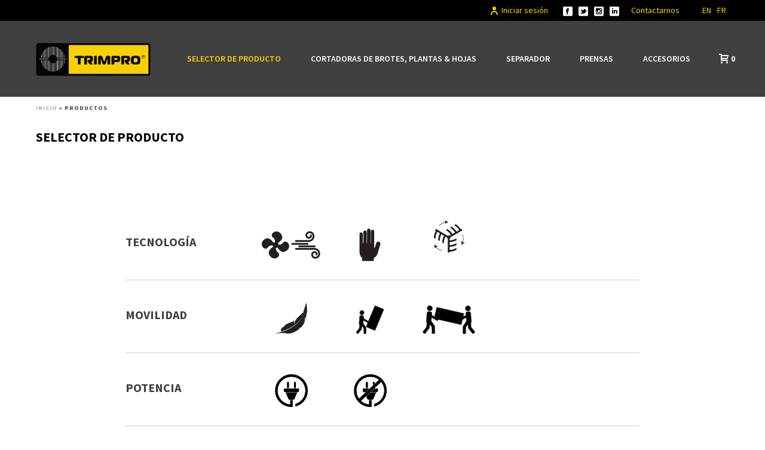

--- FILE ---
content_type: text/html; charset=UTF-8
request_url: https://trimpro.com/es/product-selector/
body_size: 113261
content:
<!DOCTYPE html>
<html lang="es-ES" prefix="og: http://ogp.me/ns#" >
<head>

	<!-- Google Tag Manager -->
	<script>(function(w,d,s,l,i){w[l]=w[l]||[];w[l].push({'gtm.start':
	new Date().getTime(),event:'gtm.js'});var f=d.getElementsByTagName(s)[0],
	j=d.createElement(s),dl=l!='dataLayer'?'&l='+l:'';j.async=true;j.src=
	'https://www.googletagmanager.com/gtm.js?id='+i+dl;f.parentNode.insertBefore(j,f);
	})(window,document,'script','dataLayer','GTM-5MD7454');</script>
	<!-- End Google Tag Manager -->

    
<meta charset="UTF-8" />
<meta name="viewport" content="width=device-width, initial-scale=1.0, minimum-scale=1.0, maximum-scale=1.0, user-scalable=0" />
<meta http-equiv="X-UA-Compatible" content="IE=edge,chrome=1" />
<meta name="format-detection" content="telephone=no">
<title>Productos Archive - Trimpro</title>
<script type="text/javascript">var ajaxurl = "https://trimpro.com/wp-admin/admin-ajax.php"</script><link rel="alternate" hreflang="en" href="https://trimpro.com/product-selector/" />
<link rel="alternate" hreflang="fr" href="https://trimpro.com/fr/product-selector/" />
<link rel="alternate" hreflang="es" href="https://trimpro.com/es/product-selector/" />
<style id="critical-path-css" type='text/css'>body,html{width:100%;height:100%;margin:0;padding:0}.page-preloader{top:0;left:0;z-index:999;position:fixed;height:100%;width:100%;text-align:center}.preloader-logo,.preloader-preview-area{top:50%;max-height:calc(50% - 20px);opacity:1}.preloader-preview-area{-webkit-animation-delay:-.2s;animation-delay:-.2s;-webkit-transform:translateY(100%);-ms-transform:translateY(100%);transform:translateY(100%);margin-top:10px;width:100%;text-align:center;position:absolute}.preloader-logo{max-width:90%;-webkit-transform:translateY(-100%);-ms-transform:translateY(-100%);transform:translateY(-100%);margin:-10px auto 0;position:relative}.ball-pulse>div,.ball-scale>div,.line-scale>div{margin:2px;display:inline-block}.ball-pulse>div{width:15px;height:15px;border-radius:100%;-webkit-animation-fill-mode:both;animation-fill-mode:both;-webkit-animation:ball-pulse .75s infinite cubic-bezier(.2,.68,.18,1.08);animation:ball-pulse .75s infinite cubic-bezier(.2,.68,.18,1.08)}.ball-pulse>div:nth-child(1){-webkit-animation-delay:-.36s;animation-delay:-.36s}.ball-pulse>div:nth-child(2){-webkit-animation-delay:-.24s;animation-delay:-.24s}.ball-pulse>div:nth-child(3){-webkit-animation-delay:-.12s;animation-delay:-.12s}@-webkit-keyframes ball-pulse{0%,80%{-webkit-transform:scale(1);transform:scale(1);opacity:1}45%{-webkit-transform:scale(.1);transform:scale(.1);opacity:.7}}@keyframes ball-pulse{0%,80%{-webkit-transform:scale(1);transform:scale(1);opacity:1}45%{-webkit-transform:scale(.1);transform:scale(.1);opacity:.7}}.ball-clip-rotate-pulse{position:relative;-webkit-transform:translateY(-15px) translateX(-10px);-ms-transform:translateY(-15px) translateX(-10px);transform:translateY(-15px) translateX(-10px);display:inline-block}.ball-clip-rotate-pulse>div{-webkit-animation-fill-mode:both;animation-fill-mode:both;position:absolute;top:0;left:0;border-radius:100%}.ball-clip-rotate-pulse>div:first-child{height:36px;width:36px;top:7px;left:-7px;-webkit-animation:ball-clip-rotate-pulse-scale 1s 0s cubic-bezier(.09,.57,.49,.9) infinite;animation:ball-clip-rotate-pulse-scale 1s 0s cubic-bezier(.09,.57,.49,.9) infinite}.ball-clip-rotate-pulse>div:last-child{position:absolute;width:50px;height:50px;left:-16px;top:-2px;background:0 0;border:2px solid;-webkit-animation:ball-clip-rotate-pulse-rotate 1s 0s cubic-bezier(.09,.57,.49,.9) infinite;animation:ball-clip-rotate-pulse-rotate 1s 0s cubic-bezier(.09,.57,.49,.9) infinite;-webkit-animation-duration:1s;animation-duration:1s}@-webkit-keyframes ball-clip-rotate-pulse-rotate{0%{-webkit-transform:rotate(0) scale(1);transform:rotate(0) scale(1)}50%{-webkit-transform:rotate(180deg) scale(.6);transform:rotate(180deg) scale(.6)}100%{-webkit-transform:rotate(360deg) scale(1);transform:rotate(360deg) scale(1)}}@keyframes ball-clip-rotate-pulse-rotate{0%{-webkit-transform:rotate(0) scale(1);transform:rotate(0) scale(1)}50%{-webkit-transform:rotate(180deg) scale(.6);transform:rotate(180deg) scale(.6)}100%{-webkit-transform:rotate(360deg) scale(1);transform:rotate(360deg) scale(1)}}@-webkit-keyframes ball-clip-rotate-pulse-scale{30%{-webkit-transform:scale(.3);transform:scale(.3)}100%{-webkit-transform:scale(1);transform:scale(1)}}@keyframes ball-clip-rotate-pulse-scale{30%{-webkit-transform:scale(.3);transform:scale(.3)}100%{-webkit-transform:scale(1);transform:scale(1)}}@-webkit-keyframes square-spin{25%{-webkit-transform:perspective(100px) rotateX(180deg) rotateY(0);transform:perspective(100px) rotateX(180deg) rotateY(0)}50%{-webkit-transform:perspective(100px) rotateX(180deg) rotateY(180deg);transform:perspective(100px) rotateX(180deg) rotateY(180deg)}75%{-webkit-transform:perspective(100px) rotateX(0) rotateY(180deg);transform:perspective(100px) rotateX(0) rotateY(180deg)}100%{-webkit-transform:perspective(100px) rotateX(0) rotateY(0);transform:perspective(100px) rotateX(0) rotateY(0)}}@keyframes square-spin{25%{-webkit-transform:perspective(100px) rotateX(180deg) rotateY(0);transform:perspective(100px) rotateX(180deg) rotateY(0)}50%{-webkit-transform:perspective(100px) rotateX(180deg) rotateY(180deg);transform:perspective(100px) rotateX(180deg) rotateY(180deg)}75%{-webkit-transform:perspective(100px) rotateX(0) rotateY(180deg);transform:perspective(100px) rotateX(0) rotateY(180deg)}100%{-webkit-transform:perspective(100px) rotateX(0) rotateY(0);transform:perspective(100px) rotateX(0) rotateY(0)}}.square-spin{display:inline-block}.square-spin>div{-webkit-animation-fill-mode:both;animation-fill-mode:both;width:50px;height:50px;-webkit-animation:square-spin 3s 0s cubic-bezier(.09,.57,.49,.9) infinite;animation:square-spin 3s 0s cubic-bezier(.09,.57,.49,.9) infinite}.cube-transition{position:relative;-webkit-transform:translate(-25px,-25px);-ms-transform:translate(-25px,-25px);transform:translate(-25px,-25px);display:inline-block}.cube-transition>div{-webkit-animation-fill-mode:both;animation-fill-mode:both;width:15px;height:15px;position:absolute;top:-5px;left:-5px;-webkit-animation:cube-transition 1.6s 0s infinite ease-in-out;animation:cube-transition 1.6s 0s infinite ease-in-out}.cube-transition>div:last-child{-webkit-animation-delay:-.8s;animation-delay:-.8s}@-webkit-keyframes cube-transition{25%{-webkit-transform:translateX(50px) scale(.5) rotate(-90deg);transform:translateX(50px) scale(.5) rotate(-90deg)}50%{-webkit-transform:translate(50px,50px) rotate(-180deg);transform:translate(50px,50px) rotate(-180deg)}75%{-webkit-transform:translateY(50px) scale(.5) rotate(-270deg);transform:translateY(50px) scale(.5) rotate(-270deg)}100%{-webkit-transform:rotate(-360deg);transform:rotate(-360deg)}}@keyframes cube-transition{25%{-webkit-transform:translateX(50px) scale(.5) rotate(-90deg);transform:translateX(50px) scale(.5) rotate(-90deg)}50%{-webkit-transform:translate(50px,50px) rotate(-180deg);transform:translate(50px,50px) rotate(-180deg)}75%{-webkit-transform:translateY(50px) scale(.5) rotate(-270deg);transform:translateY(50px) scale(.5) rotate(-270deg)}100%{-webkit-transform:rotate(-360deg);transform:rotate(-360deg)}}.ball-scale>div{border-radius:100%;-webkit-animation-fill-mode:both;animation-fill-mode:both;height:60px;width:60px;-webkit-animation:ball-scale 1s 0s ease-in-out infinite;animation:ball-scale 1s 0s ease-in-out infinite}.ball-scale-multiple>div,.line-scale>div{-webkit-animation-fill-mode:both;height:50px}@-webkit-keyframes ball-scale{0%{-webkit-transform:scale(0);transform:scale(0)}100%{-webkit-transform:scale(1);transform:scale(1);opacity:0}}@keyframes ball-scale{0%{-webkit-transform:scale(0);transform:scale(0)}100%{-webkit-transform:scale(1);transform:scale(1);opacity:0}}.line-scale>div{animation-fill-mode:both;width:5px;border-radius:2px}.line-scale>div:nth-child(1){-webkit-animation:line-scale 1s -.5s infinite cubic-bezier(.2,.68,.18,1.08);animation:line-scale 1s -.5s infinite cubic-bezier(.2,.68,.18,1.08)}.line-scale>div:nth-child(2){-webkit-animation:line-scale 1s -.4s infinite cubic-bezier(.2,.68,.18,1.08);animation:line-scale 1s -.4s infinite cubic-bezier(.2,.68,.18,1.08)}.line-scale>div:nth-child(3){-webkit-animation:line-scale 1s -.3s infinite cubic-bezier(.2,.68,.18,1.08);animation:line-scale 1s -.3s infinite cubic-bezier(.2,.68,.18,1.08)}.line-scale>div:nth-child(4){-webkit-animation:line-scale 1s -.2s infinite cubic-bezier(.2,.68,.18,1.08);animation:line-scale 1s -.2s infinite cubic-bezier(.2,.68,.18,1.08)}.line-scale>div:nth-child(5){-webkit-animation:line-scale 1s -.1s infinite cubic-bezier(.2,.68,.18,1.08);animation:line-scale 1s -.1s infinite cubic-bezier(.2,.68,.18,1.08)}@-webkit-keyframes line-scale{0%,100%{-webkit-transform:scaley(1);transform:scaley(1)}50%{-webkit-transform:scaley(.4);transform:scaley(.4)}}@keyframes line-scale{0%,100%{-webkit-transform:scaley(1);transform:scaley(1)}50%{-webkit-transform:scaley(.4);transform:scaley(.4)}}.ball-scale-multiple{position:relative;-webkit-transform:translateY(30px);-ms-transform:translateY(30px);transform:translateY(30px);display:inline-block}.ball-scale-multiple>div{border-radius:100%;animation-fill-mode:both;margin:0;position:absolute;left:-30px;top:0;opacity:0;width:50px;-webkit-animation:ball-scale-multiple 1s 0s linear infinite;animation:ball-scale-multiple 1s 0s linear infinite}.ball-scale-multiple>div:nth-child(2),.ball-scale-multiple>div:nth-child(3){-webkit-animation-delay:-.2s;animation-delay:-.2s}@-webkit-keyframes ball-scale-multiple{0%{-webkit-transform:scale(0);transform:scale(0);opacity:0}5%{opacity:1}100%{-webkit-transform:scale(1);transform:scale(1);opacity:0}}@keyframes ball-scale-multiple{0%{-webkit-transform:scale(0);transform:scale(0);opacity:0}5%{opacity:1}100%{-webkit-transform:scale(1);transform:scale(1);opacity:0}}.ball-pulse-sync{display:inline-block}.ball-pulse-sync>div{width:15px;height:15px;border-radius:100%;margin:2px;-webkit-animation-fill-mode:both;animation-fill-mode:both;display:inline-block}.ball-pulse-sync>div:nth-child(1){-webkit-animation:ball-pulse-sync .6s -.21s infinite ease-in-out;animation:ball-pulse-sync .6s -.21s infinite ease-in-out}.ball-pulse-sync>div:nth-child(2){-webkit-animation:ball-pulse-sync .6s -.14s infinite ease-in-out;animation:ball-pulse-sync .6s -.14s infinite ease-in-out}.ball-pulse-sync>div:nth-child(3){-webkit-animation:ball-pulse-sync .6s -70ms infinite ease-in-out;animation:ball-pulse-sync .6s -70ms infinite ease-in-out}@-webkit-keyframes ball-pulse-sync{33%{-webkit-transform:translateY(10px);transform:translateY(10px)}66%{-webkit-transform:translateY(-10px);transform:translateY(-10px)}100%{-webkit-transform:translateY(0);transform:translateY(0)}}@keyframes ball-pulse-sync{33%{-webkit-transform:translateY(10px);transform:translateY(10px)}66%{-webkit-transform:translateY(-10px);transform:translateY(-10px)}100%{-webkit-transform:translateY(0);transform:translateY(0)}}.transparent-circle{display:inline-block;border-top:.5em solid rgba(255,255,255,.2);border-right:.5em solid rgba(255,255,255,.2);border-bottom:.5em solid rgba(255,255,255,.2);border-left:.5em solid #fff;-webkit-transform:translateZ(0);transform:translateZ(0);-webkit-animation:transparent-circle 1.1s infinite linear;animation:transparent-circle 1.1s infinite linear;width:50px;height:50px;border-radius:50%}.transparent-circle:after{border-radius:50%;width:10em;height:10em}@-webkit-keyframes transparent-circle{0%{-webkit-transform:rotate(0);transform:rotate(0)}100%{-webkit-transform:rotate(360deg);transform:rotate(360deg)}}@keyframes transparent-circle{0%{-webkit-transform:rotate(0);transform:rotate(0)}100%{-webkit-transform:rotate(360deg);transform:rotate(360deg)}}.ball-spin-fade-loader{position:relative;top:-10px;left:-10px;display:inline-block}.ball-spin-fade-loader>div{width:15px;height:15px;border-radius:100%;margin:2px;-webkit-animation-fill-mode:both;animation-fill-mode:both;position:absolute;-webkit-animation:ball-spin-fade-loader 1s infinite linear;animation:ball-spin-fade-loader 1s infinite linear}.ball-spin-fade-loader>div:nth-child(1){top:25px;left:0;animation-delay:-.84s;-webkit-animation-delay:-.84s}.ball-spin-fade-loader>div:nth-child(2){top:17.05px;left:17.05px;animation-delay:-.72s;-webkit-animation-delay:-.72s}.ball-spin-fade-loader>div:nth-child(3){top:0;left:25px;animation-delay:-.6s;-webkit-animation-delay:-.6s}.ball-spin-fade-loader>div:nth-child(4){top:-17.05px;left:17.05px;animation-delay:-.48s;-webkit-animation-delay:-.48s}.ball-spin-fade-loader>div:nth-child(5){top:-25px;left:0;animation-delay:-.36s;-webkit-animation-delay:-.36s}.ball-spin-fade-loader>div:nth-child(6){top:-17.05px;left:-17.05px;animation-delay:-.24s;-webkit-animation-delay:-.24s}.ball-spin-fade-loader>div:nth-child(7){top:0;left:-25px;animation-delay:-.12s;-webkit-animation-delay:-.12s}.ball-spin-fade-loader>div:nth-child(8){top:17.05px;left:-17.05px;animation-delay:0s;-webkit-animation-delay:0s}@-webkit-keyframes ball-spin-fade-loader{50%{opacity:.3;-webkit-transform:scale(.4);transform:scale(.4)}100%{opacity:1;-webkit-transform:scale(1);transform:scale(1)}}@keyframes ball-spin-fade-loader{50%{opacity:.3;-webkit-transform:scale(.4);transform:scale(.4)}100%{opacity:1;-webkit-transform:scale(1);transform:scale(1)}}</style>
<!-- This site is optimized with the Yoast SEO plugin v7.3 - https://yoast.com/wordpress/plugins/seo/ -->
<link rel="canonical" href="https://trimpro.com/es/product-selector/" />
<meta property="og:locale" content="es_ES" />
<meta property="og:type" content="object" />
<meta property="og:title" content="Productos Archive - Trimpro" />
<meta property="og:url" content="https://trimpro.com/es/product-selector/" />
<meta property="og:site_name" content="Trimpro" />
<meta name="twitter:card" content="summary" />
<meta name="twitter:title" content="Productos Archive - Trimpro" />
<meta name="twitter:image" content="https://trimpro.com/wp-content/uploads/2020/06/trimpro-rotor-xl-arm.png" />
<script type='application/ld+json'>{"@context":"https:\/\/schema.org","@type":"Organization","url":"https:\/\/trimpro.com\/es\/","sameAs":["https:\/\/www.facebook.com\/TrimproTrimmers\/"],"@id":"https:\/\/trimpro.com\/es\/#organization","name":"Trimpro","logo":"http:\/\/trimpro.com\/wp-content\/uploads\/2017\/01\/logo.png"}</script>
<!-- / Yoast SEO plugin. -->

<link rel='dns-prefetch' href='//fonts.googleapis.com' />
<link rel='dns-prefetch' href='//s.w.org' />
<link rel="alternate" type="application/rss+xml" title="Trimpro &raquo; Feed" href="https://trimpro.com/es/feed/" />
<link rel="alternate" type="application/rss+xml" title="Trimpro &raquo; RSS de los comentarios" href="https://trimpro.com/es/comments/feed/" />

<link rel="shortcut icon" href="/wp-content/uploads/2017/12/favicon.ico"  />
<link rel="alternate" type="application/rss+xml" title="Trimpro &raquo; Productos Feed" href="https://trimpro.com/es/product-selector/feed/" />
<script type="text/javascript">
window.abb = {};
php = {};
window.PHP = {};
PHP.ajax = "https://trimpro.com/wp-admin/admin-ajax.php";PHP.wp_p_id = "5720";var mk_header_parallax, mk_banner_parallax, mk_page_parallax, mk_footer_parallax, mk_body_parallax;
var mk_images_dir = "https://trimpro.com/wp-content/themes/jupiter/assets/images",
mk_theme_js_path = "https://trimpro.com/wp-content/themes/jupiter/assets/js",
mk_theme_dir = "https://trimpro.com/wp-content/themes/jupiter",
mk_captcha_placeholder = "Introduzca captcha",
mk_captcha_invalid_txt = "Invalid. Try again.",
mk_captcha_correct_txt = "Captcha correct.",
mk_responsive_nav_width = 1200,
mk_vertical_header_back = "Back",
mk_vertical_header_anim = "1",
mk_check_rtl = true,
mk_grid_width = 1200,
mk_ajax_search_option = "disable",
mk_preloader_bg_color = "#ffffff",
mk_accent_color = "#000000",
mk_go_to_top =  "false",
mk_smooth_scroll =  "true",
mk_preloader_bar_color = "#000000",
mk_preloader_logo = "";
var mk_header_parallax = false,
mk_banner_parallax = false,
mk_footer_parallax = false,
mk_body_parallax = false,
mk_no_more_posts = "No More Posts";
</script>
		<script type="text/javascript">
			window._wpemojiSettings = {"baseUrl":"https:\/\/s.w.org\/images\/core\/emoji\/11\/72x72\/","ext":".png","svgUrl":"https:\/\/s.w.org\/images\/core\/emoji\/11\/svg\/","svgExt":".svg","source":{"concatemoji":"https:\/\/trimpro.com\/wp-includes\/js\/wp-emoji-release.min.js?ver=4.9.28"}};
			!function(e,a,t){var n,r,o,i=a.createElement("canvas"),p=i.getContext&&i.getContext("2d");function s(e,t){var a=String.fromCharCode;p.clearRect(0,0,i.width,i.height),p.fillText(a.apply(this,e),0,0);e=i.toDataURL();return p.clearRect(0,0,i.width,i.height),p.fillText(a.apply(this,t),0,0),e===i.toDataURL()}function c(e){var t=a.createElement("script");t.src=e,t.defer=t.type="text/javascript",a.getElementsByTagName("head")[0].appendChild(t)}for(o=Array("flag","emoji"),t.supports={everything:!0,everythingExceptFlag:!0},r=0;r<o.length;r++)t.supports[o[r]]=function(e){if(!p||!p.fillText)return!1;switch(p.textBaseline="top",p.font="600 32px Arial",e){case"flag":return s([55356,56826,55356,56819],[55356,56826,8203,55356,56819])?!1:!s([55356,57332,56128,56423,56128,56418,56128,56421,56128,56430,56128,56423,56128,56447],[55356,57332,8203,56128,56423,8203,56128,56418,8203,56128,56421,8203,56128,56430,8203,56128,56423,8203,56128,56447]);case"emoji":return!s([55358,56760,9792,65039],[55358,56760,8203,9792,65039])}return!1}(o[r]),t.supports.everything=t.supports.everything&&t.supports[o[r]],"flag"!==o[r]&&(t.supports.everythingExceptFlag=t.supports.everythingExceptFlag&&t.supports[o[r]]);t.supports.everythingExceptFlag=t.supports.everythingExceptFlag&&!t.supports.flag,t.DOMReady=!1,t.readyCallback=function(){t.DOMReady=!0},t.supports.everything||(n=function(){t.readyCallback()},a.addEventListener?(a.addEventListener("DOMContentLoaded",n,!1),e.addEventListener("load",n,!1)):(e.attachEvent("onload",n),a.attachEvent("onreadystatechange",function(){"complete"===a.readyState&&t.readyCallback()})),(n=t.source||{}).concatemoji?c(n.concatemoji):n.wpemoji&&n.twemoji&&(c(n.twemoji),c(n.wpemoji)))}(window,document,window._wpemojiSettings);
		</script>
		<style type="text/css">
img.wp-smiley,
img.emoji {
	display: inline !important;
	border: none !important;
	box-shadow: none !important;
	height: 1em !important;
	width: 1em !important;
	margin: 0 .07em !important;
	vertical-align: -0.1em !important;
	background: none !important;
	padding: 0 !important;
}
</style>
<link rel='stylesheet' id='contact-form-7-css'  href='https://trimpro.com/wp-content/plugins/contact-form-7/includes/css/styles.css?ver=5.1.6' type='text/css' media='all' />
<link rel='stylesheet' id='wc-aelia-cs-frontend-css'  href='https://trimpro.com/wp-content/plugins/woocommerce-aelia-currencyswitcher/src/design/css/frontend.css?ver=4.4.10.170316' type='text/css' media='all' />
<link rel='stylesheet' id='woocommerce-css'  href='https://trimpro.com/wp-content/themes/jupiter/assets/stylesheet/plugins/min/woocommerce.css?ver=4.9.28' type='text/css' media='all' />
<link rel='stylesheet' id='wpsl-styles-css'  href='https://trimpro.com/wp-content/plugins/wp-store-locator/css/styles.min.css?ver=2.2.232' type='text/css' media='all' />
<link rel='stylesheet' id='wpos-slick-style-css'  href='https://trimpro.com/wp-content/plugins/woo-product-slider-and-carousel-with-category/assets/css/slick.css?ver=1.2' type='text/css' media='all' />
<link rel='stylesheet' id='wcpscwc_public_style-css'  href='https://trimpro.com/wp-content/plugins/woo-product-slider-and-carousel-with-category/assets/css/wcpscwc-public.css?ver=1.2' type='text/css' media='all' />
<link rel='stylesheet' id='theme-styles-css'  href='https://trimpro.com/wp-content/themes/jupiter/assets/stylesheet/min/core-styles.css?ver=1.0' type='text/css' media='all' />
<link rel='stylesheet' id='google-font-api-special-1-css'  href='https://fonts.googleapis.com/css?family=Source+Sans+Pro%3A100italic%2C200italic%2C300italic%2C400italic%2C500italic%2C600italic%2C700italic%2C800italic%2C900italic%2C100%2C200%2C300%2C400%2C500%2C600%2C700%2C800%2C900&#038;ver=4.9.28' type='text/css' media='all' />
<link rel='stylesheet' id='wc-realex-redirect-css'  href='https://trimpro.com/wp-content/plugins/woocommerce-gateway-realex-redirect/assets/css/frontend/wc-realex-redirect.min.css?ver=2.0.0' type='text/css' media='all' />
<link rel='stylesheet' id='js_composer_front-css'  href='https://trimpro.com/wp-content/plugins/js_composer_theme/assets/css/js_composer.min.css?ver=5.0.1' type='text/css' media='all' />
<link rel='stylesheet' id='global-assets-css-css'  href='https://trimpro.com/wp-content/uploads/mk_assets/components-production.min.css?ver=1731925017' type='text/css' media='all' />
<link rel='stylesheet' id='theme-options-css'  href='https://trimpro.com/wp-content/uploads/mk_assets/theme-options-production.css?ver=1731925017' type='text/css' media='all' />
<link rel='stylesheet' id='ms-main-css'  href='https://trimpro.com/wp-content/plugins/masterslider/public/assets/css/masterslider.main.css?ver=3.1.1' type='text/css' media='all' />
<link rel='stylesheet' id='ms-custom-css'  href='https://trimpro.com/wp-content/uploads/masterslider/custom.css?ver=18.2' type='text/css' media='all' />
<link rel='stylesheet' id='mk-style-css'  href='https://trimpro.com/wp-content/themes/jupiter-child/style.css?ver=4.9.28' type='text/css' media='all' />
<link rel='stylesheet' id='wc-bundle-style-css'  href='https://trimpro.com/wp-content/plugins/woocommerce-product-bundles/assets/css/wc-pb-frontend.css?ver=5.1.4' type='text/css' media='all' />
<link rel='stylesheet' id='theme-dynamic-styles-css'  href='https://trimpro.com/wp-content/themes/jupiter/custom.css?ver=4.9.28' type='text/css' media='all' />
<style id='theme-dynamic-styles-inline-css' type='text/css'>
body { background-color:#fff; } .mk-header { background-size:cover;-webkit-background-size:cover;-moz-background-size:cover; } .mk-header-bg { background-color:#404040; } .mk-classic-nav-bg { background-color:#404040; } .master-holder-bg { background-color:#ffffff; } #mk-footer { background-color:#404040; } #mk-boxed-layout { -webkit-box-shadow:0 0 0px rgba(0, 0, 0, 0); -moz-box-shadow:0 0 0px rgba(0, 0, 0, 0); box-shadow:0 0 0px rgba(0, 0, 0, 0); } .mk-news-tab .mk-tabs-tabs .is-active a, .mk-fancy-title.pattern-style span, .mk-fancy-title.pattern-style.color-gradient span:after, .page-bg-color { background-color:#ffffff; } .page-title { font-size:22px; color:#000000; text-transform:uppercase; font-weight:700; letter-spacing:0px; } .page-subtitle { font-size:14px; line-height:100%; color:#404040; font-size:14px; text-transform:none; } .header-style-1 .mk-header-padding-wrapper, .header-style-2 .mk-header-padding-wrapper, .header-style-3 .mk-header-padding-wrapper { padding-top:163px; } @font-face { font-family:'star'; src:url('https://trimpro.com/wp-content/themes/jupiter/assets/stylesheet/fonts/star/font.eot'); src:url('https://trimpro.com/wp-content/themes/jupiter/assets/stylesheet/fonts/star/font.eot?#iefix') format('embedded-opentype'), url('https://trimpro.com/wp-content/themes/jupiter/assets/stylesheet/fonts/star/font.woff') format('woff'), url('https://trimpro.com/wp-content/themes/jupiter/assets/stylesheet/fonts/star/font.ttf') format('truetype'), url('https://trimpro.com/wp-content/themes/jupiter/assets/stylesheet/fonts/star/font.svg#star') format('svg'); font-weight:normal; font-style:normal; } @font-face { font-family:'WooCommerce'; src:url('https://trimpro.com/wp-content/themes/jupiter/assets/stylesheet/fonts/woocommerce/font.eot'); src:url('https://trimpro.com/wp-content/themes/jupiter/assets/stylesheet/fonts/woocommerce/font.eot?#iefix') format('embedded-opentype'), url('https://trimpro.com/wp-content/themes/jupiter/assets/stylesheet/fonts/woocommerce/font.woff') format('woff'), url('https://trimpro.com/wp-content/themes/jupiter/assets/stylesheet/fonts/woocommerce/font.ttf') format('truetype'), url('https://trimpro.com/wp-content/themes/jupiter/assets/stylesheet/fonts/woocommerce/font.svg#WooCommerce') format('svg'); font-weight:normal; font-style:normal; } #box-2 .box-holder{ background-color:; } #box-2{ margin-bottom:0px; } #box-2 .box-holder{ min-height:100px; padding:0px 0px; } #box-2 .box-holder:hover{ background-color:; } .widget_social_networks {margin-top:10px;} .widget_social_networks div a:last-of-type {margin-right:0 !important;} @media handheld, only screen and (max-width:767px) { .mk-product-loop .products .mk--col--3-12 { width:50%; }} @media handheld, only screen and (max-width:600px) { .mk-product-loop .products .mk--col--3-12 { width:100%; max-width:none!important; }} .mk-video-color-mask {display:none;} .refurb-img figure div {text-align:center;} .refurb-img figure div img {max-height:240px; width:auto;} .button.alt.single_add_to_cart_button, .mk-product-holder .product_loop_button {background-color:#FFD100 !important;} .quantity .plus:hover, .quantity .minus:hover, .mk-tabs-tabs li.active:hover, .selector .wpb_wrapper ul li label:hover {color:#FFD100 !important;} .shop-flat-btn.alt:hover, .add-cart-find-distributor:hover {background-color:#FFD100 !important;} .mk-tabs-tabs li:hover, .mk-tabs-tabs li.active:hover {background-color:#FFD100 !important;} .cat-btn a {border:solid 2px #FFD100 !important;} .cat-btn a span {color:#FFD100 !important;} #mk-button-29 .mk-button:hover, #mk-button-30 .mk-button:hover, #mk-button-29 .mk-button:hover, #fancy-title-23 {color:#FFD100 !important;} .mk-shopping-cart-box .mk-button.checkout, .widget_shopping_cart .mk-button.checkout, .widget_shopping_cart .mk-button.checkout {background-color:#FFD100 !important;} .wpsl-input label, .wpsl-select-wrap label {margin-top:2px; width:auto !important;} #wpsl-search-input {height:36px; margin-right:30px;} .wpsl-search {padding:22px 22px 10px 22px !important;} #wpsl-result-list {background-color:#f4f3f3; padding:20px 30px;} .wpsl-direction-wrap {display:none;} .form-row .form-el {position:relative; float:left; width:50%; margin-bottom:0px; padding:0 15px; margin-bottom:15px;} .form-row .form-el:first-child {padding-left:0;} .form-row .form-el:last-child {padding-right:0;} .form-row .form-el input {width:100%; font-size:14px; color:#000; padding:14px 20px; margin-bottom:0;} .form-row.triple .form-el {width:33%;} .form-row.triple .form-el:last-child {width:34%;} .form-row.full .form-el {width:100%; padding-left:0; padding-right:0;} div.wpcf7 .ajax-loader {position:absolute; right:-25px; top:14px;} .wpcf7-response-output {display:none !important; width:100%;} .wpcf7-validation-errors {display:inline-block !important;} .wpcf7-submit {background-color:#000 !important; color:#ffd100 !important;} .wpcf7-select {height:48px; width:100%;} @media handheld, only screen and (max-width:767px) { #wpsl-radius {width:100%;} #wpsl-radius-dropdown {min-width:100% !important;} .form-row .form-el {width:100%; padding-left:0; padding-right:0;} .form-row.triple .form-el {width:100%;} .form-row.triple .form-el:last-child {width:100%;} } .form-row:after {content:""; display:table; clear:both;}
</style>
<script type='text/javascript' src='https://trimpro.com/wp-includes/js/jquery/jquery.js?ver=1.12.4'></script>
<script type='text/javascript' src='https://trimpro.com/wp-includes/js/jquery/jquery-migrate.min.js?ver=1.4.1'></script>
<script type='text/javascript' src='https://trimpro.com/wp-content/plugins/woocommerce-multilingual/res/js/front-scripts.min.js?ver=4.2.10'></script>
<script type='text/javascript'>
/* <![CDATA[ */
var actions = {"is_lang_switched":"1","force_reset":"0"};
/* ]]> */
</script>
<script type='text/javascript' src='https://trimpro.com/wp-content/plugins/woocommerce-multilingual/res/js/cart_widget.min.js?ver=4.2.10'></script>
<script type='text/javascript'>
/* <![CDATA[ */
var tc_csca_auto_ajax = {"ajax_url":"https:\/\/trimpro.com\/wp-admin\/admin-ajax.php","nonce":"a9b52ea533"};
/* ]]> */
</script>
<script type='text/javascript' src='https://trimpro.com/wp-content/plugins/country-state-city-auto-dropdown/assets/js/script.min.js?ver=4.9.28'></script>
<script type='text/javascript' src='https://trimpro.com/wp-content/plugins/duracelltomi-google-tag-manager/js/gtm4wp-form-move-tracker.js?ver=1.7.2'></script>
<script type='text/javascript' src='https://trimpro.com/wp-content/themes/jupiter/framework/includes/woocommerce-quantity-increment/assets/js/wc-quantity-increment.min.js?ver=4.9.28'></script>
<script type='text/javascript' src='https://trimpro.com/wp-content/themes/jupiter/framework/includes/woocommerce-quantity-increment/assets/js/lib/number-polyfill.min.js?ver=4.9.28'></script>
<link rel='https://api.w.org/' href='https://trimpro.com/es/wp-json/' />
<link rel="EditURI" type="application/rsd+xml" title="RSD" href="https://trimpro.com/xmlrpc.php?rsd" />
<link rel="wlwmanifest" type="application/wlwmanifest+xml" href="https://trimpro.com/wp-includes/wlwmanifest.xml" /> 
<meta name="generator" content="WordPress 4.9.28" />
<meta name="generator" content="WooCommerce 2.6.14" />
<meta name="generator" content="WPML ver:3.9.4 stt:1,4,2;" />
<script type="text/javascript" src="https://secure.wait8hurl.com/js/197946.js" ></script>
<noscript><img alt="" src="https://secure.wait8hurl.com/197946.png" style="display:none;" /></noscript><script>var ms_grabbing_curosr='https://trimpro.com/wp-content/plugins/masterslider/public/assets/css/common/grabbing.cur',ms_grab_curosr='https://trimpro.com/wp-content/plugins/masterslider/public/assets/css/common/grab.cur';</script>
<meta name="generator" content="MasterSlider 3.1.1 - Responsive Touch Image Slider" />
<style type="text/css"> div.berocket_aapf_widget_selected_area .berocket_aapf_widget_selected_filter a.br_hover *, div.berocket_aapf_widget_selected_area .berocket_aapf_widget_selected_filter a.br_hover, div.berocket_aapf_selected_area_block a.br_hover{}ul.berocket_aapf_widget > li > span > input[type="checkbox"] + .berocket_label_widgets:before {display:inline-block;}.berocket_aapf_widget input[type="checkbox"] {display: none;} ul.berocket_aapf_widget > li > span > input[type="checkbox"] + .berocket_label_widgets:before {border-width: 0px;border-radius: 5px;color: #333333;background-color: #bbbbbb;} ul.berocket_aapf_widget > li > span > input[type="checkbox"]:checked + .berocket_label_widgets:before {content: "\f00c";}ul.berocket_aapf_widget > li > span > input[type="radio"] + .berocket_label_widgets:before {display:inline-block;}.berocket_aapf_widget input[type="radio"] {display: none;} ul.berocket_aapf_widget > li > span > input[type="radio"] + .berocket_label_widgets:before {color: #333333;background-color: #bbbbbb;} ul.berocket_aapf_widget > li > span > input[type="radio"]:checked + .berocket_label_widgets:before {content: "\f111";}.berocket_aapf_widget .slide .berocket_filter_slider.ui-widget-content .ui-slider-range, .berocket_aapf_widget .slide .berocket_filter_price_slider.ui-widget-content .ui-slider-range{}.berocket_aapf_widget .slide .berocket_filter_slider.ui-widget-content, .berocket_aapf_widget .slide .berocket_filter_price_slider.ui-widget-content{}.berocket_aapf_widget .slide .berocket_filter_slider .ui-state-default, 
            .berocket_aapf_widget .slide .berocket_filter_price_slider .ui-state-default,
            .berocket_aapf_widget .slide .berocket_filter_slider.ui-widget-content .ui-state-default,
            .berocket_aapf_widget .slide .berocket_filter_price_slider.ui-widget-content .ui-state-default,
            .berocket_aapf_widget .slide .berocket_filter_slider .ui-widget-header .ui-state-default,
            .berocket_aapf_widget .slide .berocket_filter_price_slider .ui-widget-header .ui-state-default
            .berocket_aapf_widget .berocket_filter_slider.ui-widget-content .ui-slider-handle,
            .berocket_aapf_widget .berocket_filter_price_slider.ui-widget-content .ui-slider-handle{} .berocket_aapf_selected_area_hook div.berocket_aapf_widget_selected_area .berocket_aapf_widget_selected_filter a{}.berocket_aapf_widget div.berocket_aapf_product_count_desc {}.berocket_aapf_widget div.berocket_aapf_product_count_desc > span {}.berocket_aapf_widget div.berocket_aapf_product_count_desc .berocket_aapf_widget_update_button {}.berocket_aapf_widget div.berocket_aapf_product_count_desc .berocket_aapf_widget_update_button:hover {}.berocket_aapf_widget div.berocket_aapf_product_count_desc .berocket_aapf_close_pc {}.berocket_aapf_widget div.berocket_aapf_product_count_desc .berocket_aapf_close_pc:hover {}</style>
<!-- Google Tag Manager for WordPress by DuracellTomi - http://duracelltomi.com -->
<script data-cfasync="false" type="text/javascript">
	var gtm4wp_datalayer_name = "dataLayer";
	var dataLayer = dataLayer || [];
	dataLayer.push({"pagePostType":"product"});
</script>
<!-- End Google Tag Manager for WordPress by DuracellTomi --><script> var isTest = false; </script>
<style id="js-media-query-css">.mk-event-countdown-ul:media( max-width: 750px ) li{width:90%;display:block;margin:0 auto 15px}.mk-process-steps:media( max-width: 960px ) ul:before{display:none!important}.mk-process-steps:media( max-width: 960px ) li{margin-bottom:30px!important;width:100%!important;text-align:center}</style><meta itemprop="author" content="admin" /><meta itemprop="datePublished" content="06/11/2020" /><meta itemprop="dateModified" content="04/01/2022" /><meta itemprop="publisher" content="Trimpro" />		<style type="text/css">.recentcomments a{display:inline !important;padding:0 !important;margin:0 !important;}</style>
		<meta name="generator" content="Powered by Visual Composer - drag and drop page builder for WordPress."/>
<!--[if lte IE 9]><link rel="stylesheet" type="text/css" href="https://trimpro.com/wp-content/plugins/js_composer_theme/assets/css/vc_lte_ie9.min.css" media="screen"><![endif]--><meta name="generator" content="Jupiter Child Theme 1.0" />
<noscript><style type="text/css"> .wpb_animate_when_almost_visible { opacity: 1; }</style></noscript></head>

<body class="archive post-type-archive post-type-archive-product loading _masterslider _msp_version_3.1.1 woocommerce woocommerce-page product-arm-assembly-rotor-xl wpb-js-composer js-comp-ver-5.0.1 vc_responsive" itemscope="itemscope" itemtype="https://schema.org/WebPage"  data-adminbar="">

	<!-- Google Tag Manager (noscript) -->
	<noscript><iframe src="https://www.googletagmanager.com/ns.html?id=GTM-5MD7454"
	height="0" width="0" style="display:none;visibility:hidden"></iframe></noscript>
	<!-- End Google Tag Manager (noscript) -->

	<div class="mk-body-loader-overlay page-preloader" style="background-color:#ffffff;"> <div class="preloader-preview-area">  <div class="ball-clip-rotate-pulse">
                            <div style="background-color: #7c7c7c"></div>
                            <div style="border-color: #7c7c7c transparent #7c7c7c transparent;"></div>
                        </div>  </div></div>
	<!-- Target for scroll anchors to achieve native browser bahaviour + possible enhancements like smooth scrolling -->
	<div id="top-of-page"></div>

		<div id="mk-boxed-layout">

			<div id="mk-theme-container" >

				 
    <header data-height='127'
                data-sticky-height='60'
                data-responsive-height='88'
                data-transparent-skin=''
                data-header-style='1'
                data-sticky-style='false'
                data-sticky-offset='header' id="mk-header-1" class="mk-header header-style-1 header-align-left  toolbar-true menu-hover-2 sticky-style-false mk-background-stretch boxed-header " role="banner" itemscope="itemscope" itemtype="https://schema.org/WPHeader" >
                    <div class="mk-header-holder">
                
<div class="mk-header-toolbar">

            <div class="mk-grid header-grid">
            
    
        <div class="mk-toolbar-holder">
        <nav class="mk-toolbar-navigation"><ul id="menu-tools-spanish" class="menu"><li id="menu-item-6501" class="menu-item menu-item-type-post_type menu-item-object-page"><a href="https://trimpro.com/es/contactarnos/"><span class="meni-item-text">Contactarnos</span></a></li>
<li class="menu-item custom-switcher" style="text-transform:uppercase;"><a class="menu-item-link js-smooth-scroll" href="https://trimpro.com/product-selector/">en</a></li><li class="menu-item custom-switcher" style="text-transform:uppercase;"><a class="menu-item-link js-smooth-scroll" href="https://trimpro.com/fr/product-selector/">fr</a></li></ul></nav><div class="mk-header-social toolbar-section"><ul><li><a class="facebook-hover " target="_blank" href="https://www.facebook.com/TrimproGear"><svg  class="mk-svg-icon" data-name="mk-jupiter-icon-square-facebook" data-cacheid="icon-6976b527b48a9" style=" height:16px; width: 16px; "  xmlns="http://www.w3.org/2000/svg" viewBox="0 0 512 512"><path d="M444-6.4h-376c-37.555 0-68 30.445-68 68v376c0 37.555 30.445 68 68 68h376c37.555 0 68-30.445 68-68v-376c0-37.555-30.445-68-68-68zm-123.943 159.299h-49.041c-7.42 0-14.918 7.452-14.918 12.99v19.487h63.723c-2.081 28.41-6.407 64.679-6.407 64.679h-57.565v159.545h-63.929v-159.545h-32.756v-64.474h32.756v-33.53c0-8.098-1.706-62.336 70.46-62.336h57.678v63.183z"/></svg></i></a></li><li><a class="twitter-hover " target="_blank" href="https://twitter.com/trimprogear"><svg  class="mk-svg-icon" data-name="mk-jupiter-icon-square-twitter" data-cacheid="icon-6976b527b4b65" style=" height:16px; width: 16px; "  xmlns="http://www.w3.org/2000/svg" viewBox="0 0 512 512"><path d="M444-6.4h-376c-37.555 0-68 30.445-68 68v376c0 37.555 30.445 68 68 68h376c37.555 0 68-30.445 68-68v-376c0-37.555-30.445-68-68-68zm-41.733 263.6c-31.342 122.024-241.534 173.781-338.231 47.108 37.04 33.978 101.537 36.954 142.439-3.669-23.987 3.373-41.436-19.233-11.968-31.465-26.501 2.808-41.236-10.76-47.279-22.26 6.213-6.255 13.068-9.157 26.322-9.998-29.017-6.581-39.719-20.227-43.011-36.776 8.059-1.844 18.135-3.436 23.637-2.724-25.411-12.772-34.247-31.98-32.848-46.422 45.402 16.202 74.336 29.216 98.534 41.7 8.619 4.41 18.237 12.38 29.084 22.471 13.825-35.095 30.888-71.268 60.12-89.215-.493 4.07-2.757 7.856-5.76 10.956 8.291-7.239 19.06-12.218 30.004-13.656-1.255 7.896-13.094 12.341-20.233 14.927 5.41-1.621 34.18-13.957 37.317-6.932 3.702 8-19.851 11.669-23.853 13.058-2.983.965-5.986 2.023-8.928 3.17 36.463-3.49 71.26 25.413 81.423 61.295.721 2.581 1.44 5.448 2.099 8.454 13.331 4.782 37.492-.222 45.279-4.825-5.626 12.792-20.253 22.21-41.833 23.93 10.399 4.154 29.994 6.427 43.51 4.222-8.558 8.83-22.363 16.836-45.823 16.648z"/></svg></i></a></li><li><a class="instagram-hover " target="_blank" href="https://www.instagram.com/trimprogear/?hl=fr"><svg  class="mk-svg-icon" data-name="mk-jupiter-icon-square-instagram" data-cacheid="icon-6976b527b4dd7" style=" height:16px; width: 16px; "  xmlns="http://www.w3.org/2000/svg" viewBox="0 0 512 512"><path d="M328 188.8h35.2c6.4 0 12.8-4.8 12.8-12.8v-35.2c0-6.4-4.8-12.8-12.8-12.8h-35.2c-6.4 0-12.8 4.8-12.8 12.8v35.2c1.6 8 6.4 12.8 12.8 12.8zm-72 121.6c33.6 0 60.8-27.2 60.8-60.8s-27.2-60.8-60.8-60.8-60.8 27.2-60.8 60.8 27.2 60.8 60.8 60.8zm99.2-60.8c0 54.4-44.8 99.2-99.2 99.2s-99.2-44.8-99.2-99.2c0-9.6 1.6-17.6 3.2-25.6h-24v132.8c0 6.4 4.8 12.8 12.8 12.8h217.6c6.4 0 12.8-4.8 12.8-12.8v-132.8h-24v25.6zm89.6-256h-377.6c-36.8 0-67.2 30.4-67.2 67.2v376c0 38.4 30.4 68.8 67.2 68.8h376c36.8 0 67.2-30.4 67.2-67.2v-377.6c1.6-36.8-28.8-67.2-65.6-67.2zm-28.8 379.2c0 19.2-17.6 36.8-36.8 36.8h-246.4c-11.2 0-36.8-17.6-36.8-36.8v-246.4c0-20.8 16-36.8 36.8-36.8h246.4c19.2 0 35.2 16 36.8 36.8v246.4z"/></svg></i></a></li><li><a class="linkedin-hover " target="_blank" href="https://www.linkedin.com/company/trimpro"><svg  class="mk-svg-icon" data-name="mk-jupiter-icon-square-linkedin" data-cacheid="icon-6976b527b50af" style=" height:16px; width: 16px; "  xmlns="http://www.w3.org/2000/svg" viewBox="0 0 512 512"><path d="M444-6.4h-376c-37.555 0-68 30.445-68 68v376c0 37.555 30.445 68 68 68h376c37.555 0 68-30.445 68-68v-376c0-37.555-30.445-68-68-68zm-284.612 95.448c19.722 0 31.845 13.952 32.215 32.284 0 17.943-12.492 32.311-32.592 32.311h-.389c-19.308 0-31.842-14.368-31.842-32.311 0-18.332 12.897-32.284 32.609-32.284zm32.685 288.552h-64.073v-192h64.073v192zm223.927-.089h-63.77v-97.087c0-27.506-11.119-46.257-34.797-46.257-18.092 0-22.348 12.656-27.075 24.868-1.724 4.382-2.165 10.468-2.165 16.583v101.892h-64.193s.881-173.01 0-192.221h57.693v.31h6.469v19.407c9.562-12.087 25.015-24.527 52.495-24.527 43.069 0 75.344 29.25 75.344 92.077v104.954z"/></svg></i></a></li></ul><div class="clearboth"></div></div>	<div class="mk-header-login">
    <a href="#" id="mk-header-login-button" class="mk-login-link mk-toggle-trigger"><svg  class="mk-svg-icon" data-name="mk-moon-user-8" data-cacheid="icon-6976b527b5734" style=" height:16px; width: 16px; "  xmlns="http://www.w3.org/2000/svg" viewBox="0 0 512 512"><path d="M160 352a96 96 12780 1 0 192 0 96 96 12780 1 0-192 0zm96-128c-106.039 0-192-100.289-192-224h64c0 88.365 57.307 160 128 160 70.691 0 128-71.635 128-160h64c0 123.711-85.962 224-192 224z" transform="scale(1 -1) translate(0 -480)"/></svg>Iniciar sesión</a>
	<div class="mk-login-register mk-box-to-trigger">

		<div id="mk-login-panel">
				<form id="mk_login_form" name="mk_login_form" method="post" class="mk-login-form" action="https://trimpro.com/wp-login.php">
					<span class="form-section">
					<label for="log">Nombre de usuario</label>
					<input type="text" id="username" name="log" class="text-input">
					</span>
					<span class="form-section">
						<label for="pwd">Contraseña</label>
						<input type="password" id="password" name="pwd" class="text-input">
					</span>
					<label class="mk-login-remember">
						<input type="checkbox" name="rememberme" id="rememberme" value="forever">Recuérdame					</label>

					<input type="submit" id="login" name="submit_button" class="shop-flat-btn shop-skin-btn" value="Iniciar sesión">
<input type="hidden" id="security" name="security" value="6477db2909" /><input type="hidden" name="_wp_http_referer" value="/es/product-selector/" />
					<div class="register-login-links">
							<a href="#" class="mk-forget-password">Olvidó su contraseña?</a>
</div>
					<div class="clearboth"></div>
					<p class="mk-login-status"></p>
				</form>
		</div>


		<div class="mk-forget-panel">
				<span class="mk-login-title">¿Olvidaste tu contraseña?</span>
				<form id="forgot_form" name="login_form" method="post" class="mk-forget-password-form" action="https://trimpro.com/wp-login.php?action=lostpassword">
					<span class="form-section">
							<label for="user_login">Nombre de usuario o correo electrónico</label>
						<input type="text" id="forgot-email" name="user_login" class="text-input">
					</span>
					<span class="form-section">
						<input type="submit" id="recover" name="submit" class="shop-flat-btn shop-skin-btn" value="Obtener una contraseña nueva">
					</span>
					<div class="register-login-links">
						<a class="mk-return-login" href="#">Cancelar</a>
					</div>
				</form>

		</div>
	</div>
</div>

        </div>   

                </div>
        
</div>
                <div class="mk-header-inner add-header-height">

                    <div class="mk-header-bg "></div>

                                            <div class="mk-toolbar-resposnive-icon"><svg  class="mk-svg-icon" data-name="mk-icon-chevron-down" data-cacheid="icon-6976b527b5cf7" xmlns="http://www.w3.org/2000/svg" viewBox="0 0 1792 1792"><path d="M1683 808l-742 741q-19 19-45 19t-45-19l-742-741q-19-19-19-45.5t19-45.5l166-165q19-19 45-19t45 19l531 531 531-531q19-19 45-19t45 19l166 165q19 19 19 45.5t-19 45.5z"/></svg></div>
                    
                                                <div class="mk-grid header-grid">
                    
                            <div class="mk-header-nav-container one-row-style menu-hover-style-2" role="navigation" itemscope="itemscope" itemtype="https://schema.org/SiteNavigationElement" >
                                <nav class="mk-main-navigation js-main-nav"><ul id="menu-main-menu-spanish" class="main-navigation-ul"><li id="menu-item-6487" class="menu-item menu-item-type-post_type menu-item-object-page current-menu-item current_page_item no-mega-menu"><a class="menu-item-link js-smooth-scroll"  href="https://trimpro.com/es/product-selector/">Selector de producto</a></li>
<li id="menu-item-6509" class="menu-item menu-item-type-post_type menu-item-object-page no-mega-menu"><a class="menu-item-link js-smooth-scroll"  href="https://trimpro.com/es/cortadoras-de-brotes-plantas-hojas/">CORTADORAS DE BROTES, PLANTAS &#038; HOJAS</a></li>
<li id="menu-item-6488" class="menu-item menu-item-type-custom menu-item-object-custom no-mega-menu"><a class="menu-item-link js-smooth-scroll"  href="/es/product-selector/trimpro-es/bucker/">SEPARADOR</a></li>
<li id="menu-item-6489" class="menu-item menu-item-type-custom menu-item-object-custom no-mega-menu"><a class="menu-item-link js-smooth-scroll"  href="/es/categoria-producto/trimming-machine-accessories-es/jack-puck-es/">Prensas</a></li>
<li id="menu-item-7080" class="menu-item menu-item-type-post_type menu-item-object-page no-mega-menu"><a class="menu-item-link js-smooth-scroll"  href="https://trimpro.com/es/trimming-machine-accessories/">ACCESORIOS</a></li>
</ul></nav>
<div class="shopping-cart-header add-header-height">
	
	<a class="mk-shoping-cart-link" href="https://trimpro.com/es/carrito/">
		<svg  class="mk-svg-icon" data-name="mk-moon-cart-2" data-cacheid="icon-6976b527b9d97" xmlns="http://www.w3.org/2000/svg" viewBox="0 0 512 512"><path d="M423.609 288c17.6 0 35.956-13.846 40.791-30.769l46.418-162.463c4.835-16.922-5.609-30.768-23.209-30.768h-327.609c0-35.346-28.654-64-64-64h-96v64h96v272c0 26.51 21.49 48 48 48h304c17.673 0 32-14.327 32-32s-14.327-32-32-32h-288v-32h263.609zm-263.609-160h289.403l-27.429 96h-261.974v-96zm32 344c0 22-18 40-40 40h-16c-22 0-40-18-40-40v-16c0-22 18-40 40-40h16c22 0 40 18 40 40v16zm288 0c0 22-18 40-40 40h-16c-22 0-40-18-40-40v-16c0-22 18-40 40-40h16c22 0 40 18 40 40v16z"/></svg>        <span class="mk-header-cart-count">0</span>
	</a>

	<div class="mk-shopping-cart-box">
		<div class="widget woocommerce widget_shopping_cart"><div class="widget_shopping_cart_content"></div></div>		<div class="clearboth"></div>
	</div>

</div>                            </div>
                            
<div class="mk-nav-responsive-link">
    <div class="mk-css-icon-menu">
        <div class="mk-css-icon-menu-line-1"></div>
        <div class="mk-css-icon-menu-line-2"></div>
        <div class="mk-css-icon-menu-line-3"></div>
    </div>
</div>        <div class=" header-logo fit-logo-img add-header-height  ">

	    <a href="https://trimpro.com/es/" title="Trimpro">
	    
			             <img class="mk-desktop-logo dark-logo" title="Un site utilisant WordPress" alt="Un site utilisant WordPress" src="/wp-content/uploads/2019/04/new_logo.png" />
			    
			    			             <img class="mk-desktop-logo light-logo" title="Un site utilisant WordPress" alt="Un site utilisant WordPress" src="/wp-content/uploads/2019/04/new_logo.png" />
			    			    
			    			    
			    	    </a>
    </div>

                                            </div>
                    
                    <div class="mk-header-right">
                                            </div>

                </div>
                
<div class="mk-responsive-wrap">

	<nav class="menu-main-menu-spanish-container"><ul id="menu-main-menu-spanish-1" class="mk-responsive-nav"><li id="menu-item-6487" class="menu-item menu-item-type-post_type menu-item-object-page current-menu-item current_page_item"><a class="menu-item-link js-smooth-scroll"  href="https://trimpro.com/es/product-selector/">Selector de producto</a></li>
<li id="menu-item-6509" class="menu-item menu-item-type-post_type menu-item-object-page"><a class="menu-item-link js-smooth-scroll"  href="https://trimpro.com/es/cortadoras-de-brotes-plantas-hojas/">CORTADORAS DE BROTES, PLANTAS &#038; HOJAS</a></li>
<li id="menu-item-6488" class="menu-item menu-item-type-custom menu-item-object-custom"><a class="menu-item-link js-smooth-scroll"  href="/es/product-selector/trimpro-es/bucker/">SEPARADOR</a></li>
<li id="menu-item-6489" class="menu-item menu-item-type-custom menu-item-object-custom"><a class="menu-item-link js-smooth-scroll"  href="/es/categoria-producto/trimming-machine-accessories-es/jack-puck-es/">Prensas</a></li>
<li id="menu-item-7080" class="menu-item menu-item-type-post_type menu-item-object-page"><a class="menu-item-link js-smooth-scroll"  href="https://trimpro.com/es/trimming-machine-accessories/">ACCESORIOS</a></li>
</ul></nav>
		

</div>
        
            </div>
        
        <div class="mk-header-padding-wrapper"></div>
        <section id="mk-page-introduce" class="intro-left"><div class="mk-grid"><div id="mk-breadcrumbs"><div class="mk-breadcrumbs-inner light-skin"><span xmlns:v="http://rdf.data-vocabulary.org/#"><span typeof="v:Breadcrumb"><a href="https://trimpro.com/es/" rel="v:url" property="v:title">Inicio</a> &raquo; <span class="breadcrumb_last">Productos</span></span></span></div></div><h1 class="page-title ">Selector de producto</h1><div class="clearboth"></div></div></section>        
    </header>

		<div id="theme-page" class="master-holder clearfix" role="main" itemprop="mainContentOfPage" >
	    <div class="mk-main-wrapper-holder">
	        <div class="theme-page-wrapper full-layout   mk-grid">
				<div class="theme-content ">
	
		
<div  class="wpb_row vc_row vc_row-fluid  mk-fullwidth-false  attched-false    vc_custom_1485980294688  js-master-row ">
		
			
<div style="" class="vc_col-sm-12 wpb_column column_container vc_custom_1485980530861  _ height-full">
	
<div class="mk-custom-box product-selector hover-effect-image" id="box-2">
	<div class="box-holder">
	<div class="wpb_widgetised_column wpb_content_element selector">
		<div class="wpb_wrapper">
			
			<section id="berocket_aapf_widget-9" class="widget widget_berocket_aapf"><div class="berocket_aapf_widget-wrapper">
        <div class="berocket_aapf_widget-title_div">
                        <h3 class="widget-title berocket_aapf_widget-title" style=""><span>TECNOLOGÍA</span></h3>    </div>
    <ul class="berocket_aapf_widget berocket_style_block roundpcs pcs  berocket_values_1  radio-techno " data-scroll_theme="dark" data-child_parent="" data-attribute="pa_technology" data-type="radio" data-count_show="" data-cat_limit="0">
<li class="berocket_term_parent_0 berocket_term_depth_0 ">
            <span>
                <input class=" radio_173_pa_technology" type="radio" id="radio_173_1486178688" style="" data-term_name="Flujo de Aire" data-term_slug="airflow-es" data-filter_type="attribute" name="radio_pa_technology_1769387303_1486178688" data-term_id="173" data-operator="OR" data-taxonomy="pa_technology" data-term_count="2"><label data-for="radio_173_pa_technology" style="" class="berocket_label_widgets"> Flujo de Aire</label>
                            </span>
        </li>
            <li class="berocket_term_parent_0 berocket_term_depth_0 ">
            <span>
                <input class=" radio_174_pa_technology" type="radio" id="radio_174_1486178688" style="" data-term_name="Manual" data-term_slug="manual-es" data-filter_type="attribute" name="radio_pa_technology_1769387303_1486178688" data-term_id="174" data-operator="OR" data-taxonomy="pa_technology" data-term_count="4"><label data-for="radio_174_pa_technology" style="" class="berocket_label_widgets"> Manual</label>
                            </span>
        </li>
            <li class="berocket_term_parent_0 berocket_term_depth_0 ">
            <span>
                <input class=" radio_175_pa_technology" type="radio" id="radio_175_1486178688" style="" data-term_name="Toque robótico" data-term_slug="robotictouch-es" data-filter_type="attribute" name="radio_pa_technology_1769387303_1486178688" data-term_id="175" data-operator="OR" data-taxonomy="pa_technology" data-term_count="12"><label data-for="radio_175_pa_technology" style="" class="berocket_label_widgets"> Toque robótico</label>
                            </span>
        </li>
            <li class="berocket_widget_show_values" style="display: none;">Show value(s)<span class="show_button"></span>
</li>
    </ul>
</div></section><section id="berocket_aapf_widget-10" class="widget widget_berocket_aapf"><div class="berocket_aapf_widget-wrapper">
        <div class="berocket_aapf_widget-title_div">
                        <h3 class="widget-title berocket_aapf_widget-title" style=""><span>MOVILIDAD</span></h3>    </div>
    <ul class="berocket_aapf_widget berocket_style_block roundpcs pcs  berocket_values_1  radio-mobility " data-scroll_theme="dark" data-child_parent="" data-attribute="pa_mobility" data-type="radio" data-count_show="" data-cat_limit="0">
<li class="berocket_term_parent_0 berocket_term_depth_0 ">
            <span>
                <input class=" radio_163_pa_mobility" type="radio" id="radio_163_1205934399" style="" data-term_name="7 Kg o menos" data-term_slug="feather-es" data-filter_type="attribute" name="radio_pa_mobility_1769387303_1205934399" data-term_id="163" data-operator="OR" data-taxonomy="pa_mobility" data-term_count="3"><label data-for="radio_163_pa_mobility" style="" class="berocket_label_widgets"> 7 Kg o menos</label>
                            </span>
        </li>
            <li class="berocket_term_parent_0 berocket_term_depth_0 ">
            <span>
                <input class=" radio_164_pa_mobility" type="radio" id="radio_164_1205934399" style="" data-term_name="36 Kg o menos" data-term_slug="oneperson-es" data-filter_type="attribute" name="radio_pa_mobility_1769387303_1205934399" data-term_id="164" data-operator="OR" data-taxonomy="pa_mobility" data-term_count="11"><label data-for="radio_164_pa_mobility" style="" class="berocket_label_widgets"> 36 Kg o menos</label>
                            </span>
        </li>
            <li class="berocket_term_parent_0 berocket_term_depth_0 ">
            <span>
                <input class=" radio_165_pa_mobility" type="radio" id="radio_165_1205934399" style="" data-term_name="Más de 45 Kg" data-term_slug="twopeople-es" data-filter_type="attribute" name="radio_pa_mobility_1769387303_1205934399" data-term_id="165" data-operator="OR" data-taxonomy="pa_mobility" data-term_count="4"><label data-for="radio_165_pa_mobility" style="" class="berocket_label_widgets"> Más de 45 Kg</label>
                            </span>
        </li>
            <li class="berocket_widget_show_values" style="display: none;">Show value(s)<span class="show_button"></span>
</li>
    </ul>
</div></section><section id="berocket_aapf_widget-8" class="widget widget_berocket_aapf"><div class="berocket_aapf_widget-wrapper">
        <div class="berocket_aapf_widget-title_div">
                        <h3 class="widget-title berocket_aapf_widget-title" style=""><span>POTENCIA</span></h3>    </div>
    <ul class="berocket_aapf_widget berocket_style_block roundpcs pcs  berocket_values_1  radio-power " data-scroll_theme="dark" data-child_parent="" data-attribute="pa_power" data-type="radio" data-count_show="" data-cat_limit="0">
<li class="berocket_term_parent_0 berocket_term_depth_0 ">
            <span>
                <input class=" radio_168_pa_power" type="radio" id="radio_168_1237739677" style="" data-term_name="Eléctrica" data-term_slug="electric-es" data-filter_type="attribute" name="radio_pa_power_1769387303_1237739677" data-term_id="168" data-operator="OR" data-taxonomy="pa_power" data-term_count="17"><label data-for="radio_168_pa_power" style="" class="berocket_label_widgets"> Eléctrica</label>
                            </span>
        </li>
            <li class="berocket_term_parent_0 berocket_term_depth_0 ">
            <span>
                <input class=" radio_169_pa_power" type="radio" id="radio_169_1237739677" style="" data-term_name="Desenchufado" data-term_slug="unplugged-es" data-filter_type="attribute" name="radio_pa_power_1769387303_1237739677" data-term_id="169" data-operator="OR" data-taxonomy="pa_power" data-term_count="1"><label data-for="radio_169_pa_power" style="" class="berocket_label_widgets"> Desenchufado</label>
                            </span>
        </li>
            <li class="berocket_widget_show_values" style="display: none;">Show value(s)<span class="show_button"></span>
</li>
    </ul>
</div></section>
</div>
	</div>

		<div class="clearfix"></div>
	</div>
</div> </div>
	</div>


		
		<div id="mk-archive-products">

		
			<div class="mk-shop-header">
<h4>ALL PRODUCTS</h4>
<form class="woocommerce-ordering" method="get">
	<select name="orderby" class="orderby">
					<option value="menu_order"  selected='selected'>Orden predeterminado</option>
					<option value="popularity" >Ordenar por popularidad</option>
					<option value="date" >Ordenar por novedades</option>
					<option value="price" >Ordenar por precio: bajo a alto</option>
					<option value="price-desc" >Ordenar por precio: alto a bajo</option>
			</select>
	</form>
<div class="clearboth"></div>
</div>
				

			

			<div class="mk-product-loop compact-layout grid--float">
	<section class="products mk--row js-el" data-grid-config='{"item":".product"}' data-mk-component="Grid">
				
					
				
					
				
					
				
					
				
					
				
					
				
					
				
					
				
					
				
					
				
					
				
					
				
					
				
					
				
					
				
					
				
					
				
					
				
					
				
					
				
					
				
					
				
					
				
					
				
					
				
					
<article class="item mk--col mk--col--1-12 post-8626 product type-product status-publish has-post-thumbnail product_cat-trimmers-es pa_mobility-oneperson-es pa_power-electric-es pa_technology-robotictouch-es  instock taxable shipping-taxable purchasable product-type-simple">
<div class="mk-product-holder">
		<div class="product-loop-thumb">
		<a href="https://trimpro.com/es/product-selector/trimmers-es/trimpro-drypro/" class="product-link link-img-container" style="background-image:url(https://trimpro.com/wp-content/uploads/2019/09/drypro-270x300.png);"><span class="product-loading-icon added-cart"></span></a>	
		<div class="product-item-footer">
				</div>
</div>
	<a href="https://trimpro.com/es/product-selector/trimmers-es/trimpro-drypro/" class="woocommerce-LoopProduct-link"><span class="gtm4wp_productdata" style="display:none; visibility:hidden;" data-gtm4wp_product_id="TRDPSTCA" data-gtm4wp_product_name="Trimpro Drypro" data-gtm4wp_product_price="4950" data-gtm4wp_product_cat="Trimmers" data-gtm4wp_product_url="https://trimpro.com/es/product-selector/trimmers-es/trimpro-drypro/" data-gtm4wp_product_listposition="2" data-gtm4wp_productlist_name="Lista general de productos"></span>
		<div class="mk-shop-item-detail">
						
			<h3 class="product-title"><a href="https://trimpro.com/es/product-selector/trimmers-es/trimpro-drypro/">Trimpro Drypro</a></h3>
			
	<span class="mk-price"><span class="woocommerce-Price-amount amount">4,950.00<span class="woocommerce-Price-currencySymbol">$</span>&nbsp;CAD</span></span>

			
			</a>
			<a rel="nofollow" href="https://trimpro.com/es/product-selector/trimmers-es/trimpro-drypro/" class="product_loop_button product_type_bundle product_type_bundle_input_required add_to_cart_button "><svg class="mk-svg-icon" data-name="mk-moon-cart-plus" data-cacheid="icon-5a3a7a53c0b81" style=" height:16px; width: 16px; " xmlns="http://www.w3.org/2000/svg" viewBox="0 0 512 512"><path d="M416 96h-272c-16.138 0-29.751 12.018-31.753 28.031l-28.496 227.969h-51.751c-17.673 0-32 14.327-32 32s14.327 32 32 32h80c16.138 0 29.751-12.017 31.753-28.031l28.496-227.969h219.613l57.369 200.791c4.854 16.993 22.567 26.832 39.56 21.978 16.993-4.855 26.833-22.567 21.978-39.56l-64-224c-3.925-13.737-16.482-23.209-30.769-23.209zm-288-80a48 48 2700 1 0 96 0 48 48 2700 1 0-96 0zm192 0a48 48 2700 1 0 96 0 48 48 2700 1 0-96 0zm64 240h-64v-64h-64v64h-64v64h64v64h64v-64h64z" transform="scale(1 -1) translate(0 -480)"></path></svg>SELECCIONAR</a>

		</div>
</div>
</article>

				
					
				
					
				
					
				
					
				
					
				
					
				
					
				
					
				
					
				
					
<article class="item mk--col mk--col--1-12 post-6613 product type-product status-publish has-post-thumbnail product_cat-trimmers-es product_shipping_class-no-ups-es pa_grate-large-716-standard-es pa_grate-small-14-special-order-es pa_mobility-twopeople-es pa_power-electric-es pa_technology-airflow-es last instock taxable shipping-taxable purchasable product-type-variable has-children">
<div class="mk-product-holder">
		<div class="product-loop-thumb">
		<a href="https://trimpro.com/es/product-selector/trimmers-es/trimpro-automatik-xl-leaf-trimming/" class="product-link link-img-container" style="background-image:url(https://trimpro.com/wp-content/uploads/2017/02/trimpro_xl-234x300.png);"><span class="product-loading-icon added-cart"></span></a>	
		<div class="product-item-footer">
				</div>
</div>
	<a href="https://trimpro.com/es/product-selector/trimmers-es/trimpro-automatik-xl-leaf-trimming/" class="woocommerce-LoopProduct-link"><span class="gtm4wp_productdata" style="display:none; visibility:hidden;" data-gtm4wp_product_id="6613" data-gtm4wp_product_name="Trimpro Automatik XL" data-gtm4wp_product_price="10495" data-gtm4wp_product_cat="Trimmers" data-gtm4wp_product_url="https://trimpro.com/es/product-selector/trimmers-es/trimpro-automatik-xl-leaf-trimming/" data-gtm4wp_product_listposition="4" data-gtm4wp_productlist_name="Lista general de productos"></span>
		<div class="mk-shop-item-detail">
						
			<h3 class="product-title"><a href="https://trimpro.com/es/product-selector/trimmers-es/trimpro-automatik-xl-leaf-trimming/">Trimpro Automatik XL</a></h3>
			
	<span class="mk-price"><span class="woocommerce-Price-amount amount">10,495.00<span class="woocommerce-Price-currencySymbol">$</span>&nbsp;CAD</span></span>

			
			</a>
			<a rel="nofollow" href="https://trimpro.com/es/product-selector/trimmers-es/trimpro-automatik-xl-leaf-trimming/" class="product_loop_button product_type_bundle product_type_bundle_input_required add_to_cart_button "><svg class="mk-svg-icon" data-name="mk-moon-cart-plus" data-cacheid="icon-5a3a7a53c0b81" style=" height:16px; width: 16px; " xmlns="http://www.w3.org/2000/svg" viewBox="0 0 512 512"><path d="M416 96h-272c-16.138 0-29.751 12.018-31.753 28.031l-28.496 227.969h-51.751c-17.673 0-32 14.327-32 32s14.327 32 32 32h80c16.138 0 29.751-12.017 31.753-28.031l28.496-227.969h219.613l57.369 200.791c4.854 16.993 22.567 26.832 39.56 21.978 16.993-4.855 26.833-22.567 21.978-39.56l-64-224c-3.925-13.737-16.482-23.209-30.769-23.209zm-288-80a48 48 2700 1 0 96 0 48 48 2700 1 0-96 0zm192 0a48 48 2700 1 0 96 0 48 48 2700 1 0-96 0zm64 240h-64v-64h-64v64h-64v64h64v64h64v-64h64z" transform="scale(1 -1) translate(0 -480)"></path></svg>SELECCIONAR</a>

		</div>
</div>
</article>

				
					
				
					
				
					
				
					
				
					
				
					
<article class="item mk--col mk--col--1-12 post-6572 product type-product status-publish has-post-thumbnail product_cat-trimmers-es pa_mobility-oneperson-es pa_power-electric-es pa_technology-airflow-es  instock taxable shipping-taxable purchasable product-type-simple">
<div class="mk-product-holder">
		<div class="product-loop-thumb">
		<a href="https://trimpro.com/es/product-selector/trimmers-es/trimpro-automatic/" class="product-link link-img-container" style="background-image:url(https://trimpro.com/wp-content/uploads/2017/02/trimpro_automatik-187x300.png);"><span class="product-loading-icon added-cart"></span></a>	
		<div class="product-item-footer">
				</div>
</div>
	<a href="https://trimpro.com/es/product-selector/trimmers-es/trimpro-automatic/" class="woocommerce-LoopProduct-link"><span class="gtm4wp_productdata" style="display:none; visibility:hidden;" data-gtm4wp_product_id="TRAUSTCA" data-gtm4wp_product_name="Trimpro Automatik" data-gtm4wp_product_price="3995" data-gtm4wp_product_cat="Trimmers" data-gtm4wp_product_url="https://trimpro.com/es/product-selector/trimmers-es/trimpro-automatic/" data-gtm4wp_product_listposition="6" data-gtm4wp_productlist_name="Lista general de productos"></span>
		<div class="mk-shop-item-detail">
						
			<h3 class="product-title"><a href="https://trimpro.com/es/product-selector/trimmers-es/trimpro-automatic/">Trimpro Automatik</a></h3>
			
	<span class="mk-price"><span class="woocommerce-Price-amount amount">3,995.00<span class="woocommerce-Price-currencySymbol">$</span>&nbsp;CAD</span></span>

			
			</a>
			<a rel="nofollow" href="https://trimpro.com/es/product-selector/trimmers-es/trimpro-automatic/" class="product_loop_button product_type_bundle product_type_bundle_input_required add_to_cart_button "><svg class="mk-svg-icon" data-name="mk-moon-cart-plus" data-cacheid="icon-5a3a7a53c0b81" style=" height:16px; width: 16px; " xmlns="http://www.w3.org/2000/svg" viewBox="0 0 512 512"><path d="M416 96h-272c-16.138 0-29.751 12.018-31.753 28.031l-28.496 227.969h-51.751c-17.673 0-32 14.327-32 32s14.327 32 32 32h80c16.138 0 29.751-12.017 31.753-28.031l28.496-227.969h219.613l57.369 200.791c4.854 16.993 22.567 26.832 39.56 21.978 16.993-4.855 26.833-22.567 21.978-39.56l-64-224c-3.925-13.737-16.482-23.209-30.769-23.209zm-288-80a48 48 2700 1 0 96 0 48 48 2700 1 0-96 0zm192 0a48 48 2700 1 0 96 0 48 48 2700 1 0-96 0zm64 240h-64v-64h-64v64h-64v64h64v64h64v-64h64z" transform="scale(1 -1) translate(0 -480)"></path></svg>SELECCIONAR</a>

		</div>
</div>
</article>

				
					
				
					
<article class="item mk--col mk--col--1-12 post-7069 product type-product status-publish has-post-thumbnail product_cat-trimmers-es product_shipping_class-no-ups-es pa_mobility-twopeople-es pa_power-electric-es pa_technology-robotictouch-es last instock virtual taxable shipping-taxable purchasable product-type-bundle">
<div class="mk-product-holder">
		<div class="product-loop-thumb">
		<a href="https://trimpro.com/es/product-selector/trimmers-es/trimpro-rotor-xl-combo/" class="product-link link-img-container" style="background-image:url(https://trimpro.com/wp-content/uploads/2017/02/rotorxl-255x300.png);"><span class="product-loading-icon added-cart"></span></a>	
		<div class="product-item-footer">
				</div>
</div>
	<a href="https://trimpro.com/es/product-selector/trimmers-es/trimpro-rotor-xl-combo/" class="woocommerce-LoopProduct-link"><span class="gtm4wp_productdata" style="display:none; visibility:hidden;" data-gtm4wp_product_id="CMBTRRXSTCA" data-gtm4wp_product_name="Trimpro Rotor XL &amp; Workstation" data-gtm4wp_product_price="8595" data-gtm4wp_product_cat="Trimmers" data-gtm4wp_product_url="https://trimpro.com/es/product-selector/trimmers-es/trimpro-rotor-xl-combo/" data-gtm4wp_product_listposition="8" data-gtm4wp_productlist_name="Lista general de productos"></span>
		<div class="mk-shop-item-detail">
						
			<h3 class="product-title"><a href="https://trimpro.com/es/product-selector/trimmers-es/trimpro-rotor-xl-combo/">Trimpro Rotor XL &#038; Workstation</a></h3>
			
	<span class="mk-price"><span class="woocommerce-Price-amount amount">8,595.00<span class="woocommerce-Price-currencySymbol">$</span>&nbsp;CAD</span></span>

			
			</a>
			<a rel="nofollow" href="https://trimpro.com/es/product-selector/trimmers-es/trimpro-rotor-xl-combo/" class="product_loop_button product_type_bundle product_type_bundle_input_required add_to_cart_button "><svg class="mk-svg-icon" data-name="mk-moon-cart-plus" data-cacheid="icon-5a3a7a53c0b81" style=" height:16px; width: 16px; " xmlns="http://www.w3.org/2000/svg" viewBox="0 0 512 512"><path d="M416 96h-272c-16.138 0-29.751 12.018-31.753 28.031l-28.496 227.969h-51.751c-17.673 0-32 14.327-32 32s14.327 32 32 32h80c16.138 0 29.751-12.017 31.753-28.031l28.496-227.969h219.613l57.369 200.791c4.854 16.993 22.567 26.832 39.56 21.978 16.993-4.855 26.833-22.567 21.978-39.56l-64-224c-3.925-13.737-16.482-23.209-30.769-23.209zm-288-80a48 48 2700 1 0 96 0 48 48 2700 1 0-96 0zm192 0a48 48 2700 1 0 96 0 48 48 2700 1 0-96 0zm64 240h-64v-64h-64v64h-64v64h64v64h64v-64h64z" transform="scale(1 -1) translate(0 -480)"></path></svg>SELECCIONAR</a>

		</div>
</div>
</article>

				
					
				
					
<article class="item mk--col mk--col--1-12 post-6842 product type-product status-publish has-post-thumbnail product_cat-trimmers-es pa_mobility-feather-es pa_power-unplugged-es pa_technology-robotictouch-es  instock taxable shipping-taxable purchasable product-type-simple">
<div class="mk-product-holder">
		<div class="product-loop-thumb">
		<a href="https://trimpro.com/es/product-selector/trimmers-es/trimpro-unplugged-bud-trimmers-2/" class="product-link link-img-container" style="background-image:url(https://trimpro.com/wp-content/uploads/2017/02/trimprounplugged-210x300.png);"><span class="product-loading-icon added-cart"></span></a>	
		<div class="product-item-footer">
				</div>
</div>
	<a href="https://trimpro.com/es/product-selector/trimmers-es/trimpro-unplugged-bud-trimmers-2/" class="woocommerce-LoopProduct-link"><span class="gtm4wp_productdata" style="display:none; visibility:hidden;" data-gtm4wp_product_id="TRUNSTWW" data-gtm4wp_product_name="Trimpro Unplugged" data-gtm4wp_product_price="645" data-gtm4wp_product_cat="Trimmers" data-gtm4wp_product_url="https://trimpro.com/es/product-selector/trimmers-es/trimpro-unplugged-bud-trimmers-2/" data-gtm4wp_product_listposition="10" data-gtm4wp_productlist_name="Lista general de productos"></span>
		<div class="mk-shop-item-detail">
						
			<h3 class="product-title"><a href="https://trimpro.com/es/product-selector/trimmers-es/trimpro-unplugged-bud-trimmers-2/">Trimpro Unplugged</a></h3>
			
	<span class="mk-price"><span class="woocommerce-Price-amount amount">645.00<span class="woocommerce-Price-currencySymbol">$</span>&nbsp;CAD</span></span>

			
			</a>
			<a rel="nofollow" href="https://trimpro.com/es/product-selector/trimmers-es/trimpro-unplugged-bud-trimmers-2/" class="product_loop_button product_type_bundle product_type_bundle_input_required add_to_cart_button "><svg class="mk-svg-icon" data-name="mk-moon-cart-plus" data-cacheid="icon-5a3a7a53c0b81" style=" height:16px; width: 16px; " xmlns="http://www.w3.org/2000/svg" viewBox="0 0 512 512"><path d="M416 96h-272c-16.138 0-29.751 12.018-31.753 28.031l-28.496 227.969h-51.751c-17.673 0-32 14.327-32 32s14.327 32 32 32h80c16.138 0 29.751-12.017 31.753-28.031l28.496-227.969h219.613l57.369 200.791c4.854 16.993 22.567 26.832 39.56 21.978 16.993-4.855 26.833-22.567 21.978-39.56l-64-224c-3.925-13.737-16.482-23.209-30.769-23.209zm-288-80a48 48 2700 1 0 96 0 48 48 2700 1 0-96 0zm192 0a48 48 2700 1 0 96 0 48 48 2700 1 0-96 0zm64 240h-64v-64h-64v64h-64v64h64v64h64v-64h64z" transform="scale(1 -1) translate(0 -480)"></path></svg>SELECCIONAR</a>

		</div>
</div>
</article>

				
					
				
					
				
					
				
					
				
					
				
					
				
					
				
					
				
					
				
					
				
					
				
					
				
					
				
					
				
					
				
					
				
					
				
					
				
					
				
					
				
					
				
					
				
					
				
					
				
					
				
					
				
					
				
					
				
					
				
					
				
					
				
					
				
					
				
					
				
					
				
					
				
					
				
					
				
					
				
					
				
					
				
					
				
					
				
					
				
					
				
					
				
					
				
					
				
					
				
					
				
					
				
					
				
					
				
					
				
					
				
					
				
					
				
					
				
					
				
					
				
					
				
					
				
					
				
					
				
					
				
					
				
					
<article class="item mk--col mk--col--1-12 post-8347 product type-product status-publish has-post-thumbnail product_cat-trimmers-es pa_mobility-feather-es pa_power-electric-es pa_technology-manual-es last instock virtual taxable shipping-taxable purchasable product-type-bundle">
<div class="mk-product-holder">
		<div class="product-loop-thumb">
		<a href="https://trimpro.com/es/product-selector/trimmers-es/trimbox-workstation-combo/" class="product-link link-img-container" style="background-image:url(https://trimpro.com/wp-content/uploads/2014/09/trimbox_workstation-258x300.png);"><span class="product-loading-icon added-cart"></span><img src="https://trimpro.com/wp-content/uploads/2014/09/10-trimbox_moteur.png" data-mk-image-src-set='{"default":"https://trimpro.com/wp-content/uploads/2014/09/10-trimbox_moteur.png","2x":"","mobile":"","responsive":"true"}' alt="Trimpro Trimbox &#038; Workstation" class="product-hover-image" title="Trimpro Trimbox &#038; Workstation"></a>	
		<div class="product-item-footer">
				</div>
</div>
	<a href="https://trimpro.com/es/product-selector/trimmers-es/trimbox-workstation-combo/" class="woocommerce-LoopProduct-link"><span class="gtm4wp_productdata" style="display:none; visibility:hidden;" data-gtm4wp_product_id="SVDSCBBX" data-gtm4wp_product_name="Trimpro Trimbox &amp; Workstation" data-gtm4wp_product_price="1200" data-gtm4wp_product_cat="Trimmers" data-gtm4wp_product_url="https://trimpro.com/es/product-selector/trimmers-es/trimbox-workstation-combo/" data-gtm4wp_product_listposition="12" data-gtm4wp_productlist_name="Lista general de productos"></span>
		<div class="mk-shop-item-detail">
						
			<h3 class="product-title"><a href="https://trimpro.com/es/product-selector/trimmers-es/trimbox-workstation-combo/">Trimpro Trimbox &#038; Workstation</a></h3>
			
	<span class="mk-price"><span class="woocommerce-Price-amount amount">1,200.00<span class="woocommerce-Price-currencySymbol">$</span>&nbsp;CAD</span></span>

			
			</a>
			<a rel="nofollow" href="https://trimpro.com/es/product-selector/trimmers-es/trimbox-workstation-combo/" class="product_loop_button product_type_bundle product_type_bundle_input_required add_to_cart_button "><svg class="mk-svg-icon" data-name="mk-moon-cart-plus" data-cacheid="icon-5a3a7a53c0b81" style=" height:16px; width: 16px; " xmlns="http://www.w3.org/2000/svg" viewBox="0 0 512 512"><path d="M416 96h-272c-16.138 0-29.751 12.018-31.753 28.031l-28.496 227.969h-51.751c-17.673 0-32 14.327-32 32s14.327 32 32 32h80c16.138 0 29.751-12.017 31.753-28.031l28.496-227.969h219.613l57.369 200.791c4.854 16.993 22.567 26.832 39.56 21.978 16.993-4.855 26.833-22.567 21.978-39.56l-64-224c-3.925-13.737-16.482-23.209-30.769-23.209zm-288-80a48 48 2700 1 0 96 0 48 48 2700 1 0-96 0zm192 0a48 48 2700 1 0 96 0 48 48 2700 1 0-96 0zm64 240h-64v-64h-64v64h-64v64h64v64h64v-64h64z" transform="scale(1 -1) translate(0 -480)"></path></svg>SELECCIONAR</a>

		</div>
</div>
</article>

				
					
<article class="item mk--col mk--col--1-12 post-6523 product type-product status-publish has-post-thumbnail product_cat-trimmers-es pa_grate-trimpro-original-large-es pa_grate-trimpro-original-mixed-es pa_grate-trimpro-silence-large-standard-es pa_grate-trimpro-silence-mixed-es pa_mobility-oneperson-es pa_power-electric-es pa_technology-manual-es  instock taxable shipping-taxable purchasable product-type-variable has-children">
<div class="mk-product-holder">
		<div class="product-loop-thumb">
		<a href="https://trimpro.com/es/product-selector/trimmers-es/trimpro-original-for-leaf-trimming/" class="product-link link-img-container" style="background-image:url(https://trimpro.com/wp-content/uploads/2014/09/trimpro-original-258x300.png);"><span class="product-loading-icon added-cart"></span><img src="https://trimpro.com/wp-content/uploads/2014/09/2-trimpro_limitswitch.png" data-mk-image-src-set='{"default":"https://trimpro.com/wp-content/uploads/2014/09/2-trimpro_limitswitch.png","2x":"","mobile":"","responsive":"true"}' alt="Trimpro Original" class="product-hover-image" title="Trimpro Original"></a>	
		<div class="product-item-footer">
				</div>
</div>
	<a href="https://trimpro.com/es/product-selector/trimmers-es/trimpro-original-for-leaf-trimming/" class="woocommerce-LoopProduct-link"><span class="gtm4wp_productdata" style="display:none; visibility:hidden;" data-gtm4wp_product_id="6523" data-gtm4wp_product_name="Trimpro Original" data-gtm4wp_product_price="1825" data-gtm4wp_product_cat="Trimmers" data-gtm4wp_product_url="https://trimpro.com/es/product-selector/trimmers-es/trimpro-original-for-leaf-trimming/" data-gtm4wp_product_listposition="14" data-gtm4wp_productlist_name="Lista general de productos"></span>
		<div class="mk-shop-item-detail">
						
			<h3 class="product-title"><a href="https://trimpro.com/es/product-selector/trimmers-es/trimpro-original-for-leaf-trimming/">Trimpro Original</a></h3>
			
	<span class="mk-price"><span class="woocommerce-Price-amount amount">1,825.00<span class="woocommerce-Price-currencySymbol">$</span>&nbsp;CAD</span>&ndash;<span class="woocommerce-Price-amount amount">2,190.00<span class="woocommerce-Price-currencySymbol">$</span>&nbsp;CAD</span></span>

			
			</a>
			<a rel="nofollow" href="https://trimpro.com/es/product-selector/trimmers-es/trimpro-original-for-leaf-trimming/" class="product_loop_button product_type_bundle product_type_bundle_input_required add_to_cart_button "><svg class="mk-svg-icon" data-name="mk-moon-cart-plus" data-cacheid="icon-5a3a7a53c0b81" style=" height:16px; width: 16px; " xmlns="http://www.w3.org/2000/svg" viewBox="0 0 512 512"><path d="M416 96h-272c-16.138 0-29.751 12.018-31.753 28.031l-28.496 227.969h-51.751c-17.673 0-32 14.327-32 32s14.327 32 32 32h80c16.138 0 29.751-12.017 31.753-28.031l28.496-227.969h219.613l57.369 200.791c4.854 16.993 22.567 26.832 39.56 21.978 16.993-4.855 26.833-22.567 21.978-39.56l-64-224c-3.925-13.737-16.482-23.209-30.769-23.209zm-288-80a48 48 2700 1 0 96 0 48 48 2700 1 0-96 0zm192 0a48 48 2700 1 0 96 0 48 48 2700 1 0-96 0zm64 240h-64v-64h-64v64h-64v64h64v64h64v-64h64z" transform="scale(1 -1) translate(0 -480)"></path></svg>SELECCIONAR</a>

		</div>
</div>
</article>

				
					
<article class="item mk--col mk--col--1-12 post-6787 product type-product status-publish has-post-thumbnail product_cat-trimmers-es pa_mobility-oneperson-es pa_power-electric-es pa_technology-manual-es last instock taxable shipping-taxable purchasable product-type-simple">
<div class="mk-product-holder">
		<div class="product-loop-thumb">
		<a href="https://trimpro.com/es/product-selector/trimmers-es/trimpro-original-workstation/" class="product-link link-img-container" style="background-image:url(https://trimpro.com/wp-content/uploads/2014/09/trimpro-workstation-258x300.png);"><span class="product-loading-icon added-cart"></span><img src="https://trimpro.com/wp-content/uploads/2014/09/2-trimpro_limitswitch.png" data-mk-image-src-set='{"default":"https://trimpro.com/wp-content/uploads/2014/09/2-trimpro_limitswitch.png","2x":"","mobile":"","responsive":"true"}' alt="Trimpro Original Workstation" class="product-hover-image" title="Trimpro Original Workstation"></a>	
		<div class="product-item-footer">
				</div>
</div>
	<a href="https://trimpro.com/es/product-selector/trimmers-es/trimpro-original-workstation/" class="woocommerce-LoopProduct-link"><span class="gtm4wp_productdata" style="display:none; visibility:hidden;" data-gtm4wp_product_id="TROGWSCA" data-gtm4wp_product_name="Trimpro Original Workstation" data-gtm4wp_product_price="2275" data-gtm4wp_product_cat="Trimmers" data-gtm4wp_product_url="https://trimpro.com/es/product-selector/trimmers-es/trimpro-original-workstation/" data-gtm4wp_product_listposition="16" data-gtm4wp_productlist_name="Lista general de productos"></span>
		<div class="mk-shop-item-detail">
						
			<h3 class="product-title"><a href="https://trimpro.com/es/product-selector/trimmers-es/trimpro-original-workstation/">Trimpro Original Workstation</a></h3>
			
	<span class="mk-price"><span class="woocommerce-Price-amount amount">2,275.00<span class="woocommerce-Price-currencySymbol">$</span>&nbsp;CAD</span></span>

			
			</a>
			<a rel="nofollow" href="https://trimpro.com/es/product-selector/trimmers-es/trimpro-original-workstation/" class="product_loop_button product_type_bundle product_type_bundle_input_required add_to_cart_button "><svg class="mk-svg-icon" data-name="mk-moon-cart-plus" data-cacheid="icon-5a3a7a53c0b81" style=" height:16px; width: 16px; " xmlns="http://www.w3.org/2000/svg" viewBox="0 0 512 512"><path d="M416 96h-272c-16.138 0-29.751 12.018-31.753 28.031l-28.496 227.969h-51.751c-17.673 0-32 14.327-32 32s14.327 32 32 32h80c16.138 0 29.751-12.017 31.753-28.031l28.496-227.969h219.613l57.369 200.791c4.854 16.993 22.567 26.832 39.56 21.978 16.993-4.855 26.833-22.567 21.978-39.56l-64-224c-3.925-13.737-16.482-23.209-30.769-23.209zm-288-80a48 48 2700 1 0 96 0 48 48 2700 1 0-96 0zm192 0a48 48 2700 1 0 96 0 48 48 2700 1 0-96 0zm64 240h-64v-64h-64v64h-64v64h64v64h64v-64h64z" transform="scale(1 -1) translate(0 -480)"></path></svg>SELECCIONAR</a>

		</div>
</div>
</article>

				
					
<article class="item mk--col mk--col--1-12 post-7057 product type-product status-publish has-post-thumbnail product_cat-trimmers-es pa_mobility-oneperson-es pa_power-electric-es pa_technology-robotictouch-es  instock taxable shipping-taxable purchasable product-type-simple">
<div class="mk-product-holder">
		<div class="product-loop-thumb">
		<a href="https://trimpro.com/es/product-selector/trimmers-es/trimpro-rotor/" class="product-link link-img-container" style="background-image:url(https://trimpro.com/wp-content/uploads/2014/09/trimpro-rotor-258x300.png);"><span class="product-loading-icon added-cart"></span><img src="https://trimpro.com/wp-content/uploads/2014/09/2-rotor_languettes.png" data-mk-image-src-set='{"default":"https://trimpro.com/wp-content/uploads/2014/09/2-rotor_languettes.png","2x":"","mobile":"","responsive":"true"}' alt="Trimpro Rotor" class="product-hover-image" title="Trimpro Rotor"></a>	
		<div class="product-item-footer">
				</div>
</div>
	<a href="https://trimpro.com/es/product-selector/trimmers-es/trimpro-rotor/" class="woocommerce-LoopProduct-link"><span class="gtm4wp_productdata" style="display:none; visibility:hidden;" data-gtm4wp_product_id="TRRTSTCA" data-gtm4wp_product_name="Trimpro Rotor" data-gtm4wp_product_price="1895" data-gtm4wp_product_cat="Trimmers" data-gtm4wp_product_url="https://trimpro.com/es/product-selector/trimmers-es/trimpro-rotor/" data-gtm4wp_product_listposition="18" data-gtm4wp_productlist_name="Lista general de productos"></span>
		<div class="mk-shop-item-detail">
						
			<h3 class="product-title"><a href="https://trimpro.com/es/product-selector/trimmers-es/trimpro-rotor/">Trimpro Rotor</a></h3>
			
	<span class="mk-price"><span class="woocommerce-Price-amount amount">1,895.00<span class="woocommerce-Price-currencySymbol">$</span>&nbsp;CAD</span></span>

			
			</a>
			<a rel="nofollow" href="https://trimpro.com/es/product-selector/trimmers-es/trimpro-rotor/" class="product_loop_button product_type_bundle product_type_bundle_input_required add_to_cart_button "><svg class="mk-svg-icon" data-name="mk-moon-cart-plus" data-cacheid="icon-5a3a7a53c0b81" style=" height:16px; width: 16px; " xmlns="http://www.w3.org/2000/svg" viewBox="0 0 512 512"><path d="M416 96h-272c-16.138 0-29.751 12.018-31.753 28.031l-28.496 227.969h-51.751c-17.673 0-32 14.327-32 32s14.327 32 32 32h80c16.138 0 29.751-12.017 31.753-28.031l28.496-227.969h219.613l57.369 200.791c4.854 16.993 22.567 26.832 39.56 21.978 16.993-4.855 26.833-22.567 21.978-39.56l-64-224c-3.925-13.737-16.482-23.209-30.769-23.209zm-288-80a48 48 2700 1 0 96 0 48 48 2700 1 0-96 0zm192 0a48 48 2700 1 0 96 0 48 48 2700 1 0-96 0zm64 240h-64v-64h-64v64h-64v64h64v64h64v-64h64z" transform="scale(1 -1) translate(0 -480)"></path></svg>SELECCIONAR</a>

		</div>
</div>
</article>

				
					
<article class="item mk--col mk--col--1-12 post-7060 product type-product status-publish has-post-thumbnail product_cat-trimmers-es pa_grate-large-716-standard-es pa_grate-small-14-special-order-es pa_mobility-feather-es pa_power-electric-es pa_technology-manual-es last instock taxable shipping-taxable purchasable product-type-variable has-children">
<div class="mk-product-holder">
		<div class="product-loop-thumb">
		<a href="https://trimpro.com/es/product-selector/trimmers-es/trimbox/" class="product-link link-img-container" style="background-image:url(https://trimpro.com/wp-content/uploads/2014/09/trimbox-2-163x300.png);"><span class="product-loading-icon added-cart"></span><img src="https://trimpro.com/wp-content/uploads/2014/09/2-trimbox_sac1.png" data-mk-image-src-set='{"default":"https://trimpro.com/wp-content/uploads/2014/09/2-trimbox_sac1.png","2x":"","mobile":"","responsive":"true"}' alt="Trimpro Trimbox" class="product-hover-image" title="Trimpro Trimbox"></a>	
		<div class="product-item-footer">
				</div>
</div>
	<a href="https://trimpro.com/es/product-selector/trimmers-es/trimbox/" class="woocommerce-LoopProduct-link"><span class="gtm4wp_productdata" style="display:none; visibility:hidden;" data-gtm4wp_product_id="7060" data-gtm4wp_product_name="Trimpro Trimbox" data-gtm4wp_product_price="850" data-gtm4wp_product_cat="Trimmers" data-gtm4wp_product_url="https://trimpro.com/es/product-selector/trimmers-es/trimbox/" data-gtm4wp_product_listposition="20" data-gtm4wp_productlist_name="Lista general de productos"></span>
		<div class="mk-shop-item-detail">
						
			<h3 class="product-title"><a href="https://trimpro.com/es/product-selector/trimmers-es/trimbox/">Trimpro Trimbox</a></h3>
			
	<span class="mk-price"><span class="woocommerce-Price-amount amount">850.00<span class="woocommerce-Price-currencySymbol">$</span>&nbsp;CAD</span>&ndash;<span class="woocommerce-Price-amount amount">1,025.00<span class="woocommerce-Price-currencySymbol">$</span>&nbsp;CAD</span></span>

			
			</a>
			<a rel="nofollow" href="https://trimpro.com/es/product-selector/trimmers-es/trimbox/" class="product_loop_button product_type_bundle product_type_bundle_input_required add_to_cart_button "><svg class="mk-svg-icon" data-name="mk-moon-cart-plus" data-cacheid="icon-5a3a7a53c0b81" style=" height:16px; width: 16px; " xmlns="http://www.w3.org/2000/svg" viewBox="0 0 512 512"><path d="M416 96h-272c-16.138 0-29.751 12.018-31.753 28.031l-28.496 227.969h-51.751c-17.673 0-32 14.327-32 32s14.327 32 32 32h80c16.138 0 29.751-12.017 31.753-28.031l28.496-227.969h219.613l57.369 200.791c4.854 16.993 22.567 26.832 39.56 21.978 16.993-4.855 26.833-22.567 21.978-39.56l-64-224c-3.925-13.737-16.482-23.209-30.769-23.209zm-288-80a48 48 2700 1 0 96 0 48 48 2700 1 0-96 0zm192 0a48 48 2700 1 0 96 0 48 48 2700 1 0-96 0zm64 240h-64v-64h-64v64h-64v64h64v64h64v-64h64z" transform="scale(1 -1) translate(0 -480)"></path></svg>SELECCIONAR</a>

		</div>
</div>
</article>

				
					
<article class="item mk--col mk--col--1-12 post-8352 product type-product status-publish has-post-thumbnail product_cat-trimmers-es pa_mobility-oneperson-es pa_power-electric-es pa_technology-robotictouch-es  instock virtual taxable shipping-taxable purchasable product-type-bundle">
<div class="mk-product-holder">
		<div class="product-loop-thumb">
		<a href="https://trimpro.com/es/product-selector/trimmers-es/trimpro-rotor-workstation-combo/" class="product-link link-img-container" style="background-image:url(https://trimpro.com/wp-content/uploads/2014/09/trimpro_rotor_and_workstation-258x300.png);"><span class="product-loading-icon added-cart"></span></a>	
		<div class="product-item-footer">
				</div>
</div>
	<a href="https://trimpro.com/es/product-selector/trimmers-es/trimpro-rotor-workstation-combo/" class="woocommerce-LoopProduct-link"><span class="gtm4wp_productdata" style="display:none; visibility:hidden;" data-gtm4wp_product_id="SVDSCBRT" data-gtm4wp_product_name="Trimpro Rotor &amp; Workstation" data-gtm4wp_product_price="2170" data-gtm4wp_product_cat="Trimmers" data-gtm4wp_product_url="https://trimpro.com/es/product-selector/trimmers-es/trimpro-rotor-workstation-combo/" data-gtm4wp_product_listposition="22" data-gtm4wp_productlist_name="Lista general de productos"></span>
		<div class="mk-shop-item-detail">
						
			<h3 class="product-title"><a href="https://trimpro.com/es/product-selector/trimmers-es/trimpro-rotor-workstation-combo/">Trimpro Rotor &#038; Workstation</a></h3>
			
	<span class="mk-price"><span class="woocommerce-Price-amount amount">2,170.00<span class="woocommerce-Price-currencySymbol">$</span>&nbsp;CAD</span></span>

			
			</a>
			<a rel="nofollow" href="https://trimpro.com/es/product-selector/trimmers-es/trimpro-rotor-workstation-combo/" class="product_loop_button product_type_bundle product_type_bundle_input_required add_to_cart_button "><svg class="mk-svg-icon" data-name="mk-moon-cart-plus" data-cacheid="icon-5a3a7a53c0b81" style=" height:16px; width: 16px; " xmlns="http://www.w3.org/2000/svg" viewBox="0 0 512 512"><path d="M416 96h-272c-16.138 0-29.751 12.018-31.753 28.031l-28.496 227.969h-51.751c-17.673 0-32 14.327-32 32s14.327 32 32 32h80c16.138 0 29.751-12.017 31.753-28.031l28.496-227.969h219.613l57.369 200.791c4.854 16.993 22.567 26.832 39.56 21.978 16.993-4.855 26.833-22.567 21.978-39.56l-64-224c-3.925-13.737-16.482-23.209-30.769-23.209zm-288-80a48 48 2700 1 0 96 0 48 48 2700 1 0-96 0zm192 0a48 48 2700 1 0 96 0 48 48 2700 1 0-96 0zm64 240h-64v-64h-64v64h-64v64h64v64h64v-64h64z" transform="scale(1 -1) translate(0 -480)"></path></svg>SELECCIONAR</a>

		</div>
</div>
</article>

				
				</section>

		<script>


		if(jQuery('.products article').length == 0) {
			jQuery('.products').html('<div class="no-products">There are no products meeting your criteria</div>');
		}
	</script>
</div>

				
		</div>

	
	    			</div>
	    	   
	        	<div class="clearboth"></div>   
	    		</div>
	    	</div>
		</div>
	
	
	
	

<section id="mk-footer-unfold-spacer"></section>

<section id="mk-footer" class="" role="contentinfo" itemscope="itemscope" itemtype="https://schema.org/WPFooter" >
        <div class="footer-wrapper mk-grid">
        <div class="mk-padding-wrapper">
            		<div class="mk-col-1-3"><section id="text-7" class="widget widget_text">			<div class="textwidget"><a href="/es"><img src="/wp-content/uploads/2017/01/logo-footer.png" width="168" height="77" /></a></div>
		</section></div>
			<div class="mk-col-1-3"><section id="custom_html-4" class="widget_text widget widget_custom_html"><div class="textwidget custom-html-widget"><p style="text-align:center; font-size: 14px; margin-bottom: 10px; font-weight: bold;">
	Free shipping for orders over $500 before taxes
</p></div></section><section id="nav_menu-2" class="widget widget_nav_menu"><div class="menu-footer-spanish-container"><ul id="menu-footer-spanish" class="menu">
<li id="menu-item-6467" class="menu-item menu-item-type-post_type menu-item-object-page menu-item-6467"><a href="https://trimpro.com/es/distribuidores/"><svg class="mk-svg-icon" data-name="mk-icon-angle-right" data-cacheid="icon-6976b52845a0b" style=" height:14px; width: 5px; " xmlns="http://www.w3.org/2000/svg" viewbox="0 0 640 1792"><path d="M595 960q0 13-10 23l-466 466q-10 10-23 10t-23-10l-50-50q-10-10-10-23t10-23l393-393-393-393q-10-10-10-23t10-23l50-50q10-10 23-10t23 10l466 466q10 10 10 23z"></path></svg>Distribuidores</a></li>
<li id="menu-item-6468" class="menu-item menu-item-type-post_type menu-item-object-page menu-item-6468"><a href="https://trimpro.com/es/noticia/"><svg class="mk-svg-icon" data-name="mk-icon-angle-right" data-cacheid="icon-6976b52845a0b" style=" height:14px; width: 5px; " xmlns="http://www.w3.org/2000/svg" viewbox="0 0 640 1792"><path d="M595 960q0 13-10 23l-466 466q-10 10-23 10t-23-10l-50-50q-10-10-10-23t10-23l393-393-393-393q-10-10-10-23t10-23l50-50q10-10 23-10t23 10l466 466q10 10 10 23z"></path></svg>Noticia</a></li>
<li id="menu-item-6469" class="menu-item menu-item-type-post_type menu-item-object-page menu-item-6469"><a href="https://trimpro.com/es/faq/"><svg class="mk-svg-icon" data-name="mk-icon-angle-right" data-cacheid="icon-6976b52845a0b" style=" height:14px; width: 5px; " xmlns="http://www.w3.org/2000/svg" viewbox="0 0 640 1792"><path d="M595 960q0 13-10 23l-466 466q-10 10-23 10t-23-10l-50-50q-10-10-10-23t10-23l393-393-393-393q-10-10-10-23t10-23l50-50q10-10 23-10t23 10l466 466q10 10 10 23z"></path></svg>PREGUNTAS FRECUENTES</a></li>
<li id="menu-item-6470" class="menu-item menu-item-type-post_type menu-item-object-page menu-item-6470"><a href="https://trimpro.com/es/historia/"><svg class="mk-svg-icon" data-name="mk-icon-angle-right" data-cacheid="icon-6976b52845a0b" style=" height:14px; width: 5px; " xmlns="http://www.w3.org/2000/svg" viewbox="0 0 640 1792"><path d="M595 960q0 13-10 23l-466 466q-10 10-23 10t-23-10l-50-50q-10-10-10-23t10-23l393-393-393-393q-10-10-10-23t10-23l50-50q10-10 23-10t23 10l466 466q10 10 10 23z"></path></svg>HISTORIA</a></li>
<li id="menu-item-6471" class="menu-item menu-item-type-post_type menu-item-object-page menu-item-6471"><a href="https://trimpro.com/es/descargas/"><svg class="mk-svg-icon" data-name="mk-icon-angle-right" data-cacheid="icon-6976b52845a0b" style=" height:14px; width: 5px; " xmlns="http://www.w3.org/2000/svg" viewbox="0 0 640 1792"><path d="M595 960q0 13-10 23l-466 466q-10 10-23 10t-23-10l-50-50q-10-10-10-23t10-23l393-393-393-393q-10-10-10-23t10-23l50-50q10-10 23-10t23 10l466 466q10 10 10 23z"></path></svg>Descargas</a></li>
<li id="menu-item-6472" class="menu-item menu-item-type-post_type menu-item-object-page menu-item-6472"><a href="https://trimpro.com/es/terminos-y-condiciones/"><svg class="mk-svg-icon" data-name="mk-icon-angle-right" data-cacheid="icon-6976b52845a0b" style=" height:14px; width: 5px; " xmlns="http://www.w3.org/2000/svg" viewbox="0 0 640 1792"><path d="M595 960q0 13-10 23l-466 466q-10 10-23 10t-23-10l-50-50q-10-10-10-23t10-23l393-393-393-393q-10-10-10-23t10-23l50-50q10-10 23-10t23 10l466 466q10 10 10 23z"></path></svg>TÉRMINOS Y CONDICIONES</a></li>
</ul></div></section></div>
			<div class="mk-col-1-3"><section id="text-9" class="widget widget_text">			<div class="textwidget"><a href="http://trimpro.us5.list-manage.com/subscribe?u=7e226353085cc8049a25aab21&id=41e959bc54" target="_blank">Lista de correo</a><br />
<a href="tel:1-450-349-0811">1 450 349.0811</a>
<br /><a href="tel:1-844-874-6776">1 844-TRIMPRO (874-6776)</a>
</div>
		</section><section id="social-2" class="widget widget_social_networks"><div id="social-6976b52845e7b" class="align-right"><a href="https://www.facebook.com/TrimproGear" rel="nofollow" class="builtin-icons custom medium facebook-hover" target="_blank" alt=" facebook" title=" facebook"><svg  class="mk-svg-icon" data-name="mk-jupiter-icon-square-facebook" data-cacheid="icon-6976b52845f0b" style=" height:24px; width: 24px; "  xmlns="http://www.w3.org/2000/svg" viewBox="0 0 512 512"><path d="M444-6.4h-376c-37.555 0-68 30.445-68 68v376c0 37.555 30.445 68 68 68h376c37.555 0 68-30.445 68-68v-376c0-37.555-30.445-68-68-68zm-123.943 159.299h-49.041c-7.42 0-14.918 7.452-14.918 12.99v19.487h63.723c-2.081 28.41-6.407 64.679-6.407 64.679h-57.565v159.545h-63.929v-159.545h-32.756v-64.474h32.756v-33.53c0-8.098-1.706-62.336 70.46-62.336h57.678v63.183z"/></svg></a><a href="https://www.linkedin.com/company/trimpro" rel="nofollow" class="builtin-icons custom medium linkedin-hover" target="_blank" alt=" linkedin" title=" linkedin"><svg  class="mk-svg-icon" data-name="mk-jupiter-icon-square-linkedin" data-cacheid="icon-6976b52845f85" style=" height:24px; width: 24px; "  xmlns="http://www.w3.org/2000/svg" viewBox="0 0 512 512"><path d="M444-6.4h-376c-37.555 0-68 30.445-68 68v376c0 37.555 30.445 68 68 68h376c37.555 0 68-30.445 68-68v-376c0-37.555-30.445-68-68-68zm-284.612 95.448c19.722 0 31.845 13.952 32.215 32.284 0 17.943-12.492 32.311-32.592 32.311h-.389c-19.308 0-31.842-14.368-31.842-32.311 0-18.332 12.897-32.284 32.609-32.284zm32.685 288.552h-64.073v-192h64.073v192zm223.927-.089h-63.77v-97.087c0-27.506-11.119-46.257-34.797-46.257-18.092 0-22.348 12.656-27.075 24.868-1.724 4.382-2.165 10.468-2.165 16.583v101.892h-64.193s.881-173.01 0-192.221h57.693v.31h6.469v19.407c9.562-12.087 25.015-24.527 52.495-24.527 43.069 0 75.344 29.25 75.344 92.077v104.954z"/></svg></a><a href="https://www.instagram.com/trimprogear/?hl=fr" rel="nofollow" class="builtin-icons custom medium instagram-hover" target="_blank" alt=" instagram" title=" instagram"><svg  class="mk-svg-icon" data-name="mk-jupiter-icon-square-instagram" data-cacheid="icon-6976b52845fff" style=" height:24px; width: 24px; "  xmlns="http://www.w3.org/2000/svg" viewBox="0 0 512 512"><path d="M328 188.8h35.2c6.4 0 12.8-4.8 12.8-12.8v-35.2c0-6.4-4.8-12.8-12.8-12.8h-35.2c-6.4 0-12.8 4.8-12.8 12.8v35.2c1.6 8 6.4 12.8 12.8 12.8zm-72 121.6c33.6 0 60.8-27.2 60.8-60.8s-27.2-60.8-60.8-60.8-60.8 27.2-60.8 60.8 27.2 60.8 60.8 60.8zm99.2-60.8c0 54.4-44.8 99.2-99.2 99.2s-99.2-44.8-99.2-99.2c0-9.6 1.6-17.6 3.2-25.6h-24v132.8c0 6.4 4.8 12.8 12.8 12.8h217.6c6.4 0 12.8-4.8 12.8-12.8v-132.8h-24v25.6zm89.6-256h-377.6c-36.8 0-67.2 30.4-67.2 67.2v376c0 38.4 30.4 68.8 67.2 68.8h376c36.8 0 67.2-30.4 67.2-67.2v-377.6c1.6-36.8-28.8-67.2-65.6-67.2zm-28.8 379.2c0 19.2-17.6 36.8-36.8 36.8h-246.4c-11.2 0-36.8-17.6-36.8-36.8v-246.4c0-20.8 16-36.8 36.8-36.8h246.4c19.2 0 35.2 16 36.8 36.8v246.4z"/></svg></a><a href="https://twitter.com/trimprogear" rel="nofollow" class="builtin-icons custom medium twitter-hover" target="_blank" alt=" twitter" title=" twitter"><svg  class="mk-svg-icon" data-name="mk-jupiter-icon-square-twitter" data-cacheid="icon-6976b5284606c" style=" height:24px; width: 24px; "  xmlns="http://www.w3.org/2000/svg" viewBox="0 0 512 512"><path d="M444-6.4h-376c-37.555 0-68 30.445-68 68v376c0 37.555 30.445 68 68 68h376c37.555 0 68-30.445 68-68v-376c0-37.555-30.445-68-68-68zm-41.733 263.6c-31.342 122.024-241.534 173.781-338.231 47.108 37.04 33.978 101.537 36.954 142.439-3.669-23.987 3.373-41.436-19.233-11.968-31.465-26.501 2.808-41.236-10.76-47.279-22.26 6.213-6.255 13.068-9.157 26.322-9.998-29.017-6.581-39.719-20.227-43.011-36.776 8.059-1.844 18.135-3.436 23.637-2.724-25.411-12.772-34.247-31.98-32.848-46.422 45.402 16.202 74.336 29.216 98.534 41.7 8.619 4.41 18.237 12.38 29.084 22.471 13.825-35.095 30.888-71.268 60.12-89.215-.493 4.07-2.757 7.856-5.76 10.956 8.291-7.239 19.06-12.218 30.004-13.656-1.255 7.896-13.094 12.341-20.233 14.927 5.41-1.621 34.18-13.957 37.317-6.932 3.702 8-19.851 11.669-23.853 13.058-2.983.965-5.986 2.023-8.928 3.17 36.463-3.49 71.26 25.413 81.423 61.295.721 2.581 1.44 5.448 2.099 8.454 13.331 4.782 37.492-.222 45.279-4.825-5.626 12.792-20.253 22.21-41.833 23.93 10.399 4.154 29.994 6.427 43.51 4.222-8.558 8.83-22.363 16.836-45.823 16.648z"/></svg></a>
					<style>
						#social-6976b52845e7b a { 
							opacity: 1 !important;color: #ffd100 !important;}
						#social-6976b52845e7b a:hover { color: #ffffff !important;}
						#social-6976b52845e7b a:hover .mk-svg-icon { fill: #ffffff !important;}</style></div></section></div>
	            <div class="clearboth"></div>
        </div>
    </div>
        <div id="sub-footer">
	<div class=" mk-grid">
		
    	<span class="mk-footer-copyright">Copyright Trimpro, 2018 Todos los derechos reservados</span>
    		</div>
	<div class="clearboth"></div>
</div>
</section>
</div>
</div>

<div class="bottom-corner-btns js-bottom-corner-btns">
        <div class="add-cart-responsive-state">
	        <a class="mk-shoping-cart-link" href="https://trimpro.com/es/carrito/">
				<svg  class="mk-svg-icon" data-name="mk-moon-cart-2" data-cacheid="icon-6976b528467be" style=" height:16px; width: 16px; "  xmlns="http://www.w3.org/2000/svg" viewBox="0 0 512 512"><path d="M423.609 288c17.6 0 35.956-13.846 40.791-30.769l46.418-162.463c4.835-16.922-5.609-30.768-23.209-30.768h-327.609c0-35.346-28.654-64-64-64h-96v64h96v272c0 26.51 21.49 48 48 48h304c17.673 0 32-14.327 32-32s-14.327-32-32-32h-288v-32h263.609zm-263.609-160h289.403l-27.429 96h-261.974v-96zm32 344c0 22-18 40-40 40h-16c-22 0-40-18-40-40v-16c0-22 18-40 40-40h16c22 0 40 18 40 40v16zm288 0c0 22-18 40-40 40h-16c-22 0-40-18-40-40v-16c0-22 18-40 40-40h16c22 0 40 18 40 40v16z"/></svg>				<span class="mk-header-cart-count">0</span>
			</a>
		</div>
        </div>




<footer id="mk_page_footer">
    
<script data-cfasync='false' type='text/javascript'>
	(function($) {
		if ( $( '.gtm4wp_productdata,.widget-product-item' ).length > 0 ) {
			for( var i=0; i<dataLayer.length; i++ ) {
				if ( dataLayer[ i ][ 'ecommerce' ] ) {

					if ( ! dataLayer[ i ][ 'ecommerce' ][ 'impressions' ] ) {
						dataLayer[ i ][ 'ecommerce' ][ 'impressions' ] = [];
					}

					break;
				}
			}

			if ( i == dataLayer.length ) {
				// no existing ecommerce data found in the datalayer
				i = 0;
				dataLayer[ i ][ 'ecommerce' ] = {};
				dataLayer[ i ][ 'ecommerce' ][ 'impressions' ] = [];
			}

			dataLayer[ i ][ 'ecommerce' ][ 'currencyCode' ] = 'CAD';

			var productdata;
			$( '.gtm4wp_productdata,.widget-product-item' ).each( function() {
				productdata = jQuery( this );

				dataLayer[ i ][ 'ecommerce' ][ 'impressions' ].push({
					'name':     productdata.data( 'gtm4wp_product_name' ),
					'id':       productdata.data( 'gtm4wp_product_id' ),
					'price':    productdata.data( 'gtm4wp_product_price' ),
					'category': productdata.data( 'gtm4wp_product_cat' ),
					'position': productdata.data( 'gtm4wp_product_listposition' ),
					'list':     productdata.data( 'gtm4wp_productlist_name' )
				});
			});
		}
	})(jQuery);
</script>            <script>
                console.log({"woocommerce-ajax-filters\/woocommerce-filters.php":{"1_settings":{"plugin_key":"915c0893b7b6b17090397ef5479cd0e911b307df","no_products_message":"Il n","pos_relative":"1","no_products_class":"","products_holder_id":"section.products","woocommerce_result_count_class":".woocommerce-result-count","woocommerce_ordering_class":"form.woocommerce-ordering","woocommerce_pagination_class":".woocommerce-pagination","woocommerce_removes":{"result_count":"1","ordering":"1","pagination":"1"},"products_per_page":"","control_sorting":"1","seo_friendly_urls":"1","slug_urls":"1","nice_urls":"1","filters_turn_off":"","show_all_values":"","hide_value":{"o":"","sel":"","empty":"","button":""},"first_page_jump":"","scroll_shop_top":"","scroll_shop_top_px":"-180","recount_products":"","selected_area_show":"","products_only":"","object_cache":"","ub_product_count":"","ub_product_text":"products","ub_product_button_text":"Show","ajax_request_load":"","ajax_request_load_style":"jquery","slider_compatibility":"","styles_in_footer":"","product_per_row":"4","styles_input":{"checkbox":{"bcolor":"","bwidth":"0","bradius":"5","fcolor":"333333","backcolor":"bbbbbb","icon":"f00c","fontsize":"","theme":""},"radio":{"bcolor":"","bwidth":"","bradius":"","fcolor":"333333","backcolor":"bbbbbb","icon":"f111","fontsize":"","theme":""},"slider":{"line_color":"","line_height":"","line_border_color":"","line_border_width":"","button_size":"","button_color":"","button_border_color":"","button_border_width":"","button_border_radius":"","back_line_color":""},"pc_ub":{"back_color":"","border_color":"","font_size":"","font_color":"","show_font_size":"","close_size":"","show_font_color":"","show_font_color_hover":"","close_font_color":"","close_font_color_hover":""},"product_count":"round","product_count_position":""},"ajax_load_icon":"","ajax_load_text":{"top":"","bottom":"","left":"","right":""},"description":{"show":"click","hide":"click"},"user_func":{"before_update":"","on_update":"","after_update":"if($('.products article').length == 0) {\r\n   $('.products').html('<div class=\"no-products\">There are no products meeting your criteria<\/div>');\r\n}"},"user_custom_css":"","br_opened_tab":"seo","number_style":{"thousand_separate":"","decimal_separate":".","decimal_number":"2"},"tags_custom":"","ajax_site":"","search_fix":"","disable_font_awesome":"","debug_mode":"1","styles":{"title":{"color":"","font_family":"","bold":"","font_size":""},"label":{"color":"","font_family":"","bold":"","font_size":""},"selectbox":{"theme":""},"slider_input":{"color":"","font_family":"","bold":"","font_size":""},"description":{"color":""},"description_border":{"color":""},"description_title":{"color":"","font_family":"","bold":"","font_size":""},"description_text":{"color":"","font_family":"","bold":"","font_size":""},"selected_area":{"color":"","font_family":"","bold":"","font_size":""},"selected_area_hover":{"color":"","font_family":"","bold":"","font_size":""},"selected_area_block":{"color":""},"selected_area_border":{"color":""}}},"8_1_query_in":[{"query":{"numberposts":5,"category":0,"orderby":"menu_order","order":"asc","include":[],"exclude":[],"meta_key":"","meta_value":"","post_type":"woo_product_tab","suppress_filters":true,"posts_per_page":-1,"post_status":"publish","ignore_sticky_posts":true,"no_found_rows":true},"query_vars":{"numberposts":5,"category":0,"orderby":"menu_order","order":"ASC","include":[],"exclude":[],"meta_key":"","meta_value":"","post_type":"woo_product_tab","suppress_filters":true,"posts_per_page":-1,"post_status":"publish","ignore_sticky_posts":true,"no_found_rows":true,"error":"","m":"","p":0,"post_parent":"","subpost":"","subpost_id":"","attachment":"","attachment_id":0,"name":"","pagename":"","page_id":0,"second":"","minute":"","hour":"","day":0,"monthnum":0,"year":0,"w":0,"category_name":"","tag":"","cat":"","tag_id":"","author":"","author_name":"","feed":"","tb":"","paged":0,"preview":"","s":"","sentence":"","title":"","fields":"","menu_order":"","embed":"","category__in":[],"category__not_in":[],"category__and":[],"post__in":[],"post__not_in":[],"post_name__in":[],"tag__in":[],"tag__not_in":[],"tag__and":[],"tag_slug__in":[],"tag_slug__and":[],"post_parent__in":[],"post_parent__not_in":[],"author__in":[],"author__not_in":[],"meta_query":[],"cache_results":true,"update_post_term_cache":true,"lazy_load_term_meta":true,"update_post_meta_cache":true,"nopaging":true,"comments_per_page":"50"},"tax_query":{"queries":[],"relation":"AND","queried_terms":[],"primary_table":"wp_posts","primary_id_column":"ID"},"meta_query":{"queries":[],"relation":null,"meta_table":null,"meta_id_column":null,"primary_table":null,"primary_id_column":null},"date_query":false,"request":"SELECT   wp_posts.* FROM wp_posts  WHERE 1=1  AND wp_posts.post_type = 'woo_product_tab' AND ((wp_posts.post_status = 'publish'))  ORDER BY wp_posts.menu_order ASC ","posts":[],"post_count":0,"current_post":-1,"in_the_loop":false,"comment_count":0,"current_comment":-1,"found_posts":0,"max_num_pages":0,"max_num_comment_pages":0,"is_single":false,"is_preview":false,"is_page":false,"is_archive":false,"is_date":false,"is_year":false,"is_month":false,"is_day":false,"is_time":false,"is_author":false,"is_category":false,"is_tag":false,"is_tax":false,"is_search":false,"is_feed":false,"is_comment_feed":false,"is_trackback":false,"is_home":true,"is_404":false,"is_embed":false,"is_paged":false,"is_admin":false,"is_attachment":false,"is_singular":false,"is_robots":false,"is_posts_page":false,"is_post_type_archive":false,"thumbnails_cached":false},{"query":{"numberposts":5,"category":0,"orderby":"menu_order","order":"asc","include":[],"exclude":[],"meta_key":"","meta_value":"","post_type":"woo_product_tab","suppress_filters":true,"posts_per_page":-1,"post_status":"publish","ignore_sticky_posts":true,"no_found_rows":true},"query_vars":{"numberposts":5,"category":0,"orderby":"menu_order","order":"ASC","include":[],"exclude":[],"meta_key":"","meta_value":"","post_type":"woo_product_tab","suppress_filters":true,"posts_per_page":-1,"post_status":"publish","ignore_sticky_posts":true,"no_found_rows":true,"error":"","m":"","p":0,"post_parent":"","subpost":"","subpost_id":"","attachment":"","attachment_id":0,"name":"","pagename":"","page_id":0,"second":"","minute":"","hour":"","day":0,"monthnum":0,"year":0,"w":0,"category_name":"","tag":"","cat":"","tag_id":"","author":"","author_name":"","feed":"","tb":"","paged":0,"preview":"","s":"","sentence":"","title":"","fields":"","menu_order":"","embed":"","category__in":[],"category__not_in":[],"category__and":[],"post__in":[],"post__not_in":[],"post_name__in":[],"tag__in":[],"tag__not_in":[],"tag__and":[],"tag_slug__in":[],"tag_slug__and":[],"post_parent__in":[],"post_parent__not_in":[],"author__in":[],"author__not_in":[],"meta_query":[],"cache_results":true,"update_post_term_cache":true,"lazy_load_term_meta":true,"update_post_meta_cache":true,"nopaging":true,"comments_per_page":"50"},"tax_query":{"queries":[],"relation":"AND","queried_terms":[],"primary_table":"wp_posts","primary_id_column":"ID"},"meta_query":{"queries":[],"relation":null,"meta_table":null,"meta_id_column":null,"primary_table":null,"primary_id_column":null},"date_query":false,"request":"SELECT   wp_posts.* FROM wp_posts  WHERE 1=1  AND wp_posts.post_type = 'woo_product_tab' AND ((wp_posts.post_status = 'publish'))  ORDER BY wp_posts.menu_order ASC ","posts":[],"post_count":0,"current_post":-1,"in_the_loop":false,"comment_count":0,"current_comment":-1,"found_posts":0,"max_num_pages":0,"max_num_comment_pages":0,"is_single":false,"is_preview":false,"is_page":false,"is_archive":false,"is_date":false,"is_year":false,"is_month":false,"is_day":false,"is_time":false,"is_author":false,"is_category":false,"is_tag":false,"is_tax":false,"is_search":false,"is_feed":false,"is_comment_feed":false,"is_trackback":false,"is_home":true,"is_404":false,"is_embed":false,"is_paged":false,"is_admin":false,"is_attachment":false,"is_singular":false,"is_robots":false,"is_posts_page":false,"is_post_type_archive":false,"thumbnails_cached":false},{"query":{"post_type":"product"},"query_vars":{"post_type":"product","error":"","m":"","p":0,"post_parent":"","subpost":"","subpost_id":"","attachment":"","attachment_id":0,"name":"","pagename":"","page_id":0,"second":"","minute":"","hour":"","day":0,"monthnum":0,"year":0,"w":0,"category_name":"","tag":"","cat":"","tag_id":"","author":"","author_name":"","feed":"","tb":"","paged":0,"meta_key":"","meta_value":"","preview":"","s":"","sentence":"","title":"POTENCIA","fields":"","menu_order":"","embed":"","category__in":[],"category__not_in":[],"category__and":[],"post__in":[],"post__not_in":[],"post_name__in":[],"tag__in":[],"tag__not_in":[],"tag__and":[],"tag_slug__in":[],"tag_slug__and":[],"post_parent__in":[],"post_parent__not_in":[],"author__in":[],"author__not_in":[],"meta_query":{"visibility":{"key":"_visibility","value":["visible","catalog"],"compare":"IN"}},"orderby":"menu_order title","order":"ASC","tax_query":[],"posts_per_page":-1,"wc_query":"product_query","ignore_sticky_posts":false,"suppress_filters":false,"cache_results":true,"update_post_term_cache":true,"lazy_load_term_meta":true,"update_post_meta_cache":true,"nopaging":true,"comments_per_page":"50","no_found_rows":false,"terms":[{"term_id":168,"name":"El\u00e9ctrica","slug":"electric-es","term_group":0,"term_taxonomy_id":168,"taxonomy":"pa_power","description":"","parent":0,"count":"17","filter":"raw"},{"term_id":169,"name":"Desenchufado","slug":"unplugged-es","term_group":0,"term_taxonomy_id":169,"taxonomy":"pa_power","description":"","parent":0,"count":"1","filter":"raw"}],"operator":"OR","attribute":"pa_power","type":"radio","class":"","css_class":"radio-power","style":"","scroll_theme":"dark","x":1769387303,"filter_type":"attribute","uo":{"style":[],"class":{"selectbox":" default"}},"notuo":{"title":{"color":"","font_family":"","bold":"","font_size":""},"label":{"color":"","font_family":"","bold":"","font_size":""},"selectbox":{"theme":""},"slider_input":{"color":"","font_family":"","bold":"","font_size":""},"description":{"color":""},"description_border":{"color":""},"description_title":{"color":"","font_family":"","bold":"","font_size":""},"description_text":{"color":"","font_family":"","bold":"","font_size":""},"selected_area":{"color":"","font_family":"","bold":"","font_size":""},"selected_area_hover":{"color":"","font_family":"","bold":"","font_size":""},"selected_area_block":{"color":""},"selected_area_border":{"color":""}},"widget_is_hide":0,"is_hide_mobile":0,"show_product_count_per_attr":0,"hide_child_attributes":0,"cat_value_limit":"0","icon_before_title":"","icon_after_title":"","hide_o_value":"","hide_sel_value":"","hide_empty_value":"","hide_button_value":"","description":"","hide_collapse_arrow":1,"values_per_row":"1","child_parent":"","child_parent_depth":1,"product_count_style":"roundpcs pcs","child_parent_previous":"","child_parent_no_values":"","child_parent_no_products":"","before_title":"<div class=\"widgettitle\">","after_title":"<\/div>","first_page_jump":null,"icon_before_value":"","icon_after_value":""},"tax_query":{"queries":[],"relation":"AND","queried_terms":[],"primary_table":"wp_posts","primary_id_column":"ID"},"meta_query":{"queries":{"visibility":{"key":"_visibility","value":["visible","catalog"],"compare":"IN"},"relation":"OR"},"relation":"AND","meta_table":"wp_postmeta","meta_id_column":"post_id","primary_table":"wp_posts","primary_id_column":"ID"},"date_query":false,"queried_object":{"name":"product","label":"Productos","labels":{"name":"Productos","singular_name":"Producto","add_new":"A\u00f1adir producto","add_new_item":"A\u00f1adir nuevo producto","edit_item":"Editar producto","new_item":"Nuevo producto","view_item":"Ver producto","view_items":"Ver entradas","search_items":"Buscar productos","not_found":"No se han encontrado productos","not_found_in_trash":"No se han encontrado productos en la papelera","parent_item_colon":null,"all_items":"Productos","archives":"Productos","attributes":"Atributos de entrada","insert_into_item":"Insertar en producto","uploaded_to_this_item":"Subido a este producto","featured_image":"Imagen del producto","set_featured_image":"Establecer imagen del producto","remove_featured_image":"Eliminar imagen del producto","use_featured_image":"Usar como imagen de producto","filter_items_list":"Filtrar productos","items_list_navigation":"Navegaci\u00f3n de productos","items_list":"Lista de productos","menu_name":"Productos","edit":"Editar","view":"Ver producto","parent":"Producto padre","name_admin_bar":"Producto"},"description":"Aqu\u00ed es donde puedes a\u00f1adir nuevos productos en tu tienda.","public":true,"hierarchical":false,"exclude_from_search":false,"publicly_queryable":true,"show_ui":true,"show_in_menu":true,"show_in_nav_menus":true,"show_in_admin_bar":true,"menu_position":null,"menu_icon":null,"capability_type":"product","map_meta_cap":true,"register_meta_box_cb":null,"taxonomies":[],"has_archive":"product-selector","query_var":"product","can_export":true,"delete_with_user":null,"_builtin":false,"_edit_link":"post.php?post=%d","cap":{"edit_post":"edit_product","read_post":"read_product","delete_post":"delete_product","edit_posts":"edit_products","edit_others_posts":"edit_others_products","publish_posts":"publish_products","read_private_posts":"read_private_products","read":"read","delete_posts":"delete_products","delete_private_posts":"delete_private_products","delete_published_posts":"delete_published_products","delete_others_posts":"delete_others_products","edit_private_posts":"edit_private_products","edit_published_posts":"edit_published_products","create_posts":"edit_products"},"rewrite":{"slug":"\/product-selector\/%product_cat%","with_front":false,"feeds":true,"pages":true,"ep_mask":1},"show_in_rest":false,"rest_base":false,"rest_controller_class":false},"queried_object_id":null,"request":"SELECT   wp_posts.* FROM wp_posts  INNER JOIN wp_postmeta ON ( wp_posts.ID = wp_postmeta.post_id ) JOIN wp_icl_translations t\n\t\t\t\t\t\t\tON wp_posts.ID = t.element_id\n\t\t\t\t\t\t\t\tAND t.element_type = CONCAT('post_', wp_posts.post_type)  WHERE 1=1  AND ( \n  ( wp_postmeta.meta_key = '_visibility' AND wp_postmeta.meta_value IN ('visible','catalog') )\n) AND wp_posts.post_type = 'product' AND (wp_posts.post_status = 'publish' OR wp_posts.post_status = 'acf-disabled') AND ( ( ( t.language_code = 'es' OR (\n\t\t\t\t\tt.language_code = 'en'\n\t\t\t\t\tAND wp_posts.post_type IN ( 'product' )\n\t\t\t\t\tAND ( ( \n\t\t\t( SELECT COUNT(element_id)\n\t\t\t  FROM wp_icl_translations\n\t\t\t  WHERE trid = t.trid\n\t\t\t  AND language_code = 'es'\n\t\t\t) = 0\n\t\t\t ) OR ( \n\t\t\t( SELECT COUNT(element_id)\n\t\t\t\tFROM wp_icl_translations t2\n\t\t\t\tJOIN wp_posts p ON p.id = t2.element_id\n\t\t\t\tWHERE t2.trid = t.trid\n\t\t\t\tAND t2.language_code = 'es'\n\t\t\t\tAND p.post_status IN ( 'publish' )\n\t\t\t) = 0 ) ) \n\t\t\t\t) ) AND wp_posts.post_type  IN ('post','page','attachment','faq','news','acf-field-group','product','product_variation','distributors','woo_product_tab' )  ) OR wp_posts.post_type  NOT  IN ('post','page','attachment','faq','news','acf-field-group','product','product_variation','distributors','woo_product_tab' )  ) GROUP BY wp_posts.ID ORDER BY wp_posts.menu_order ASC, wp_posts.post_title ASC ","posts":[{"ID":7812,"post_author":"1","post_date":"2020-06-11 10:57:09","post_date_gmt":"2020-06-11 14:57:09","post_content":"","post_title":"Arm assembly Rotor XL","post_excerpt":"","post_status":"publish","comment_status":"closed","ping_status":"closed","post_password":"","post_name":"arm-assembly-rotor-xl","to_ping":"","pinged":"","post_modified":"2022-04-01 16:14:05","post_modified_gmt":"2022-04-01 20:14:05","post_content_filtered":"","post_parent":0,"guid":"https:\/\/trimpro.com\/?post_type=product&#038;p=7812","menu_order":0,"post_type":"product","post_mime_type":"","comment_count":"0","filter":"raw"},{"ID":7894,"post_author":"1","post_date":"2020-06-11 10:57:14","post_date_gmt":"2020-06-11 19:26:00","post_content":"","post_title":"Bandeja para Drypro","post_excerpt":"","post_status":"publish","comment_status":"closed","ping_status":"closed","post_password":"","post_name":"bandeja-para-drypro","to_ping":"","pinged":"","post_modified":"2020-06-11 15:26:00","post_modified_gmt":"2020-06-11 19:26:00","post_content_filtered":"","post_parent":0,"guid":"https:\/\/trimpro.com\/?post_type=product&#038;p=7894","menu_order":0,"post_type":"product","post_mime_type":"","comment_count":"0","filter":"raw"},{"ID":7827,"post_author":"1","post_date":"2020-06-11 10:57:17","post_date_gmt":"2020-06-11 19:25:56","post_content":"","post_title":"Bolsa Rotor XL","post_excerpt":"","post_status":"publish","comment_status":"closed","ping_status":"closed","post_password":"","post_name":"bolsa-rotor-xl","to_ping":"","pinged":"","post_modified":"2020-06-11 15:25:56","post_modified_gmt":"2020-06-11 19:25:56","post_content_filtered":"","post_parent":0,"guid":"https:\/\/trimpro.com\/?post_type=product&#038;p=7827","menu_order":0,"post_type":"product","post_mime_type":"","comment_count":"0","filter":"raw"},{"ID":7915,"post_author":"1","post_date":"2020-06-11 10:57:11","post_date_gmt":"2020-06-11 19:26:03","post_content":"","post_title":"Brazo para Drypro","post_excerpt":"","post_status":"publish","comment_status":"closed","ping_status":"closed","post_password":"","post_name":"brazo-para-drypro","to_ping":"","pinged":"","post_modified":"2020-06-11 15:26:03","post_modified_gmt":"2020-06-11 19:26:03","post_content_filtered":"","post_parent":0,"guid":"https:\/\/trimpro.com\/?post_type=product&#038;p=7915","menu_order":0,"post_type":"product","post_mime_type":"","comment_count":"0","filter":"raw"},{"ID":7898,"post_author":"1","post_date":"2020-06-11 10:57:13","post_date_gmt":"2020-06-11 19:26:01","post_content":"","post_title":"Cepillo para Drypro","post_excerpt":"Juego de 2 pinceles","post_status":"publish","comment_status":"closed","ping_status":"closed","post_password":"","post_name":"cepillo-para-drypro","to_ping":"","pinged":"","post_modified":"2021-07-19 11:26:51","post_modified_gmt":"2021-07-19 15:26:51","post_content_filtered":"","post_parent":0,"guid":"https:\/\/trimpro.com\/?post_type=product&#038;p=7898","menu_order":0,"post_type":"product","post_mime_type":"","comment_count":"0","filter":"raw"},{"ID":7831,"post_author":"1","post_date":"2020-06-11 10:57:16","post_date_gmt":"2020-06-11 19:25:57","post_content":"","post_title":"Chuchillas Rotor XL","post_excerpt":"","post_status":"publish","comment_status":"closed","ping_status":"closed","post_password":"","post_name":"chuchillas-rotor-xl","to_ping":"","pinged":"","post_modified":"2020-06-11 15:25:57","post_modified_gmt":"2020-06-11 19:25:57","post_content_filtered":"","post_parent":0,"guid":"https:\/\/trimpro.com\/?post_type=product&#038;p=7831","menu_order":0,"post_type":"product","post_mime_type":"","comment_count":"0","filter":"raw"},{"ID":7952,"post_author":"1","post_date":"2020-06-11 10:59:16","post_date_gmt":"2020-06-11 19:25:52","post_content":"","post_title":"Correa de distribuci\u00f3n para Bucker","post_excerpt":"","post_status":"publish","comment_status":"closed","ping_status":"closed","post_password":"","post_name":"correa-de-distribucion-para-bucker","to_ping":"","pinged":"","post_modified":"2020-06-11 15:25:52","post_modified_gmt":"2020-06-11 19:25:52","post_content_filtered":"","post_parent":0,"guid":"https:\/\/trimpro.com\/?post_type=product&#038;p=7952","menu_order":0,"post_type":"product","post_mime_type":"","comment_count":"0","filter":"raw"},{"ID":7851,"post_author":"1","post_date":"2020-06-11 10:53:26","post_date_gmt":"2020-06-11 19:36:29","post_content":"","post_title":"Correas de cuero Rotor XL","post_excerpt":"Juego de 24 correas","post_status":"publish","comment_status":"closed","ping_status":"closed","post_password":"","post_name":"correas-de-cuero-rotor-xl","to_ping":"","pinged":"","post_modified":"2020-06-11 15:38:48","post_modified_gmt":"2020-06-11 19:38:48","post_content_filtered":"","post_parent":0,"guid":"https:\/\/trimpro.com\/?post_type=product&#038;p=7851","menu_order":0,"post_type":"product","post_mime_type":"","comment_count":"0","filter":"raw"},{"ID":7968,"post_author":"1","post_date":"2020-06-11 10:57:10","post_date_gmt":"2021-05-27 14:18:32","post_content":"","post_title":"Cuchilla grande para Bucker","post_excerpt":"","post_status":"publish","comment_status":"closed","ping_status":"closed","post_password":"","post_name":"cuchilla-grande-para-bucker","to_ping":"","pinged":"","post_modified":"2021-05-27 10:18:32","post_modified_gmt":"2021-05-27 14:18:32","post_content_filtered":"","post_parent":0,"guid":"https:\/\/trimpro.com\/?post_type=product&#038;p=7968","menu_order":0,"post_type":"product","post_mime_type":"","comment_count":"0","filter":"raw"},{"ID":7964,"post_author":"1","post_date":"2020-06-11 10:57:19","post_date_gmt":"2020-06-11 19:25:54","post_content":"","post_title":"Cuchilla peque\u0144o para bucker","post_excerpt":"","post_status":"publish","comment_status":"closed","ping_status":"closed","post_password":"","post_name":"cuchilla-pequeno-para-bucker","to_ping":"","pinged":"","post_modified":"2021-05-27 10:21:08","post_modified_gmt":"2021-05-27 14:21:08","post_content_filtered":"","post_parent":0,"guid":"https:\/\/trimpro.com\/?post_type=product&#038;p=7964","menu_order":0,"post_type":"product","post_mime_type":"","comment_count":"0","filter":"raw"},{"ID":6633,"post_author":"1","post_date":"2017-01-31 17:39:42","post_date_gmt":"2017-01-31 16:39:42","post_content":"","post_title":"Jack Puck cil\u00edndrica 2 toneladas peque\u00f1a","post_excerpt":"","post_status":"publish","comment_status":"open","ping_status":"closed","post_password":"","post_name":"2-ton-small-round","to_ping":"","pinged":"","post_modified":"2022-01-31 11:07:32","post_modified_gmt":"2022-01-31 16:07:32","post_content_filtered":"","post_parent":0,"guid":"https:\/\/trimpro.com\/product-selector\/sin%20categorizar\/2-ton-small-round\/","menu_order":0,"post_type":"product","post_mime_type":"","comment_count":"0","filter":"raw"},{"ID":7857,"post_author":"1","post_date":"2020-06-11 10:57:17","post_date_gmt":"2020-06-11 19:25:57","post_content":"","post_title":"Mesa de trabajo (Workstation) Rotor XL","post_excerpt":"","post_status":"publish","comment_status":"closed","ping_status":"closed","post_password":"","post_name":"mesa-de-trabajo-workstation-rotor-xl","to_ping":"","pinged":"","post_modified":"2020-06-11 15:25:57","post_modified_gmt":"2020-06-11 19:25:57","post_content_filtered":"","post_parent":0,"guid":"https:\/\/trimpro.com\/?post_type=product&#038;p=7857","menu_order":0,"post_type":"product","post_mime_type":"","comment_count":"0","filter":"raw"},{"ID":7960,"post_author":"1","post_date":"2020-06-11 10:57:18","post_date_gmt":"2020-06-11 19:25:54","post_content":"","post_title":"Mesa soporte para Bucker","post_excerpt":"","post_status":"publish","comment_status":"closed","ping_status":"closed","post_password":"","post_name":"mesa-soporte-para-bucker","to_ping":"","pinged":"","post_modified":"2020-06-11 15:25:54","post_modified_gmt":"2020-06-11 19:25:54","post_content_filtered":"","post_parent":0,"guid":"https:\/\/trimpro.com\/?post_type=product&#038;p=7960","menu_order":0,"post_type":"product","post_mime_type":"","comment_count":"0","filter":"raw"},{"ID":7847,"post_author":"1","post_date":"2020-06-11 10:57:15","post_date_gmt":"2020-06-11 19:25:59","post_content":"","post_title":"Motor de arriba Rotor XL","post_excerpt":"","post_status":"publish","comment_status":"closed","ping_status":"closed","post_password":"","post_name":"motor-de-arriba-rotor-xl","to_ping":"","pinged":"","post_modified":"2020-06-11 15:25:59","post_modified_gmt":"2020-06-11 19:25:59","post_content_filtered":"","post_parent":0,"guid":"https:\/\/trimpro.com\/?post_type=product&#038;p=7847","menu_order":0,"post_type":"product","post_mime_type":"","comment_count":"0","filter":"raw"},{"ID":7956,"post_author":"1","post_date":"2020-06-11 10:59:18","post_date_gmt":"2020-06-11 19:25:52","post_content":"","post_title":"Motor para Bucker","post_excerpt":"","post_status":"publish","comment_status":"closed","ping_status":"closed","post_password":"","post_name":"motor-para-bucker","to_ping":"","pinged":"","post_modified":"2020-06-11 15:25:52","post_modified_gmt":"2020-06-11 19:25:52","post_content_filtered":"","post_parent":0,"guid":"https:\/\/trimpro.com\/?post_type=product&#038;p=7956","menu_order":0,"post_type":"product","post_mime_type":"","comment_count":"0","filter":"raw"},{"ID":7890,"post_author":"1","post_date":"2020-06-11 10:57:14","post_date_gmt":"2020-06-11 19:26:00","post_content":"","post_title":"Motor para Drypro","post_excerpt":"","post_status":"publish","comment_status":"closed","ping_status":"closed","post_password":"","post_name":"motor-para-drypro","to_ping":"","pinged":"","post_modified":"2020-06-11 15:26:00","post_modified_gmt":"2020-06-11 19:26:00","post_content_filtered":"","post_parent":0,"guid":"https:\/\/trimpro.com\/?post_type=product&#038;p=7890","menu_order":0,"post_type":"product","post_mime_type":"","comment_count":"0","filter":"raw"},{"ID":8397,"post_author":"1","post_date":"2021-07-19 14:41:05","post_date_gmt":"2021-07-19 18:41:05","post_content":"","post_title":"Motor reductor (interior) para motor superior de Trimpro Rotor","post_excerpt":"","post_status":"publish","comment_status":"closed","ping_status":"closed","post_password":"","post_name":"motor-reductor-interior-para-motor-superior-de-trimpro-rotor","to_ping":"","pinged":"","post_modified":"2021-07-19 14:56:22","post_modified_gmt":"2021-07-19 18:56:22","post_content_filtered":"","post_parent":0,"guid":"https:\/\/trimpro.com\/product-selector\/sin%20categorizar\/motor-reductor-interior-para-motor-superior-de-trimpro-rotor\/","menu_order":0,"post_type":"product","post_mime_type":"","comment_count":"0","filter":"raw"},{"ID":7855,"post_author":"1","post_date":"2020-06-11 10:57:15","post_date_gmt":"2020-06-11 19:25:59","post_content":"","post_title":"Motor Rotor XL","post_excerpt":"","post_status":"publish","comment_status":"closed","ping_status":"closed","post_password":"","post_name":"motor-rotor-xl","to_ping":"","pinged":"","post_modified":"2020-06-11 15:25:59","post_modified_gmt":"2020-06-11 19:25:59","post_content_filtered":"","post_parent":0,"guid":"https:\/\/trimpro.com\/?post_type=product&#038;p=7855","menu_order":0,"post_type":"product","post_mime_type":"","comment_count":"0","filter":"raw"},{"ID":7902,"post_author":"1","post_date":"2020-06-11 10:57:12","post_date_gmt":"2020-06-11 19:26:02","post_content":"","post_title":"Rampa para Drypro","post_excerpt":"","post_status":"publish","comment_status":"closed","ping_status":"closed","post_password":"","post_name":"rampa-para-drypro","to_ping":"","pinged":"","post_modified":"2020-06-11 15:26:02","post_modified_gmt":"2020-06-11 19:26:02","post_content_filtered":"","post_parent":0,"guid":"https:\/\/trimpro.com\/?post_type=product&#038;p=7902","menu_order":0,"post_type":"product","post_mime_type":"","comment_count":"0","filter":"raw"},{"ID":7839,"post_author":"1","post_date":"2020-06-11 10:57:10","post_date_gmt":"2020-06-11 19:26:04","post_content":"","post_title":"Rampa Rotor XL","post_excerpt":"","post_status":"publish","comment_status":"closed","ping_status":"closed","post_password":"","post_name":"rampa-rotor-xl","to_ping":"","pinged":"","post_modified":"2020-06-11 15:26:04","post_modified_gmt":"2020-06-11 19:26:04","post_content_filtered":"","post_parent":0,"guid":"https:\/\/trimpro.com\/?post_type=product&#038;p=7839","menu_order":0,"post_type":"product","post_mime_type":"","comment_count":"0","filter":"raw"},{"ID":7948,"post_author":"1","post_date":"2020-06-11 10:58:42","post_date_gmt":"2020-06-11 19:25:53","post_content":"","post_title":"Regulador de velocidad para Bucker","post_excerpt":"","post_status":"publish","comment_status":"closed","ping_status":"closed","post_password":"","post_name":"regulador-de-velocidad-para-bucker","to_ping":"","pinged":"","post_modified":"2020-06-11 15:25:53","post_modified_gmt":"2020-06-11 19:25:53","post_content_filtered":"","post_parent":0,"guid":"https:\/\/trimpro.com\/?post_type=product&#038;p=7948","menu_order":0,"post_type":"product","post_mime_type":"","comment_count":"0","filter":"raw"},{"ID":7910,"post_author":"1","post_date":"2020-06-11 10:57:11","post_date_gmt":"2020-06-11 19:26:03","post_content":"","post_title":"Rejilla inferior para Drypro","post_excerpt":"","post_status":"publish","comment_status":"closed","ping_status":"closed","post_password":"","post_name":"rejilla-inferior-para-drypro","to_ping":"","pinged":"","post_modified":"2020-06-11 15:26:03","post_modified_gmt":"2020-06-11 19:26:03","post_content_filtered":"","post_parent":0,"guid":"https:\/\/trimpro.com\/?post_type=product&#038;p=7910","menu_order":0,"post_type":"product","post_mime_type":"","comment_count":"0","filter":"raw"},{"ID":7835,"post_author":"1","post_date":"2020-06-11 10:57:16","post_date_gmt":"2020-06-11 19:25:58","post_content":"","post_title":"Rejilla Rotor XL","post_excerpt":"","post_status":"publish","comment_status":"closed","ping_status":"closed","post_password":"","post_name":"rejilla-rotor-xl","to_ping":"","pinged":"","post_modified":"2020-06-11 15:25:58","post_modified_gmt":"2020-06-11 19:25:58","post_content_filtered":"","post_parent":0,"guid":"https:\/\/trimpro.com\/?post_type=product&#038;p=7835","menu_order":0,"post_type":"product","post_mime_type":"","comment_count":"0","filter":"raw"},{"ID":7906,"post_author":"1","post_date":"2020-06-11 10:57:12","post_date_gmt":"2020-06-11 19:26:02","post_content":"","post_title":"Rejilla superior para Drypro","post_excerpt":"","post_status":"publish","comment_status":"closed","ping_status":"closed","post_password":"","post_name":"rejilla-superior-para-drypro","to_ping":"","pinged":"","post_modified":"2020-06-11 15:26:02","post_modified_gmt":"2020-06-11 19:26:02","post_content_filtered":"","post_parent":0,"guid":"https:\/\/trimpro.com\/?post_type=product&#038;p=7906","menu_order":0,"post_type":"product","post_mime_type":"","comment_count":"0","filter":"raw"},{"ID":7972,"post_author":"1","post_date":"2020-06-11 10:57:18","post_date_gmt":"2020-06-11 19:25:55","post_content":"","post_title":"Rodillos nitril de recambio para","post_excerpt":"","post_status":"publish","comment_status":"closed","ping_status":"closed","post_password":"","post_name":"roll-assembly-nitril-bucker","to_ping":"","pinged":"","post_modified":"2020-07-22 14:28:41","post_modified_gmt":"2020-07-22 18:28:41","post_content_filtered":"","post_parent":0,"guid":"https:\/\/trimpro.com\/?post_type=product&#038;p=7972","menu_order":0,"post_type":"product","post_mime_type":"","comment_count":"0","filter":"raw"},{"ID":8626,"post_author":"1","post_date":"2019-10-03 09:26:02","post_date_gmt":"2019-10-03 13:26:02","post_content":"The TRIMPRO DRYPRO was developed at the request of producers looking for yet another gentle, efficient, and high quality TRIMPRO product designed for those drying their flowers before trimming. With its adjustable-speed motor, leaves are trimmed by stainless steel grates movement on each other. Its trimming capacity up to 12 lbs\/h makes it one with the best return on the market. Its angled construction and latched front gate makes retrieval extremely simple, allowing perfectly trimmed flowers to exit the upper cylinder while the machine is still running.","post_title":"Trimpro Drypro","post_excerpt":"<ul>\r\n \t<li>Gentle, Quiet &amp; Efficient.<\/li>\r\n \t<li>Easy to Use &amp; Easy to Clean.<\/li>\r\n \t<li>Trims Up to 12 lbs\/h.<\/li>\r\n \t<li>Another Trimpro Quality Product<\/li>\r\n<\/ul>","post_status":"publish","comment_status":"closed","ping_status":"closed","post_password":"","post_name":"trimpro-drypro","to_ping":"","pinged":"","post_modified":"2022-01-21 14:36:14","post_modified_gmt":"2022-01-21 19:36:14","post_content_filtered":"","post_parent":0,"guid":"https:\/\/trimpro.com\/product-selector\/sin%20categorizar\/trimpro-drypro\/","menu_order":0,"post_type":"product","post_mime_type":"","comment_count":"0","filter":"raw"},{"ID":6621,"post_author":"1","post_date":"2017-02-13 11:02:12","post_date_gmt":"2017-02-13 16:02:12","post_content":"","post_title":"Molde & disco cil\u00edndrica para Jack Puck 2 toneladas peque\u00f1a","post_excerpt":"Puede ser utilizado con: Cil\u00edndrica 2 Ton. Peque\u00f1a, Cil\u00edndrica 2 Toneladas, Cuadrada 2 Toneladas","post_status":"publish","comment_status":"open","ping_status":"closed","post_password":"","post_name":"small-round-mould-puck-2-ton","to_ping":"","pinged":"","post_modified":"2018-04-24 10:19:36","post_modified_gmt":"2018-04-24 14:19:36","post_content_filtered":"","post_parent":0,"guid":"https:\/\/trimpro.com\/product-selector\/sin%20categorizar\/small-round-mould-puck-2-ton\/","menu_order":1,"post_type":"product","post_mime_type":"","comment_count":"0","filter":"raw"},{"ID":6645,"post_author":"1","post_date":"2017-02-13 11:15:45","post_date_gmt":"2017-02-13 16:15:45","post_content":"","post_title":"Jack Puck Cil\u00edndrica 2 Toneladas Grandes","post_excerpt":"","post_status":"publish","comment_status":"open","ping_status":"closed","post_password":"","post_name":"2-ton-large-round","to_ping":"","pinged":"","post_modified":"2022-01-31 11:10:34","post_modified_gmt":"2022-01-31 16:10:34","post_content_filtered":"","post_parent":0,"guid":"https:\/\/trimpro.com\/product-selector\/sin%20categorizar\/2-ton-large-round\/","menu_order":2,"post_type":"product","post_mime_type":"","comment_count":"0","filter":"raw"},{"ID":6659,"post_author":"1","post_date":"2017-02-13 11:20:03","post_date_gmt":"2017-02-13 16:20:03","post_content":"Puede ser utilizado con: Cil\u00edndricas 2 Ton. Peque\u00f1a, Cil\u00edndricas 2 Toneladas, Cuadrada 2 Toneladas","post_title":"Molde & Disco Cil\u00edndrica Para Jack Puck 2 Toneladas Grandes","post_excerpt":"","post_status":"publish","comment_status":"open","ping_status":"closed","post_password":"","post_name":"large-round-mould-puck-2-ton","to_ping":"","pinged":"","post_modified":"2018-04-24 10:37:12","post_modified_gmt":"2018-04-24 14:37:12","post_content_filtered":"","post_parent":0,"guid":"https:\/\/trimpro.com\/product-selector\/sin%20categorizar\/large-round-mould-puck-2-ton\/","menu_order":3,"post_type":"product","post_mime_type":"","comment_count":"0","filter":"raw"},{"ID":6668,"post_author":"1","post_date":"2017-02-13 11:28:30","post_date_gmt":"2017-02-13 16:28:30","post_content":"","post_title":"Jack Puck Cil\u00edndrica 8 Toneladas","post_excerpt":"","post_status":"publish","comment_status":"open","ping_status":"closed","post_password":"","post_name":"8-ton-round","to_ping":"","pinged":"","post_modified":"2022-01-31 11:11:44","post_modified_gmt":"2022-01-31 16:11:44","post_content_filtered":"","post_parent":0,"guid":"https:\/\/trimpro.com\/product-selector\/sin%20categorizar\/8-ton-round\/","menu_order":4,"post_type":"product","post_mime_type":"","comment_count":"0","filter":"raw"},{"ID":6681,"post_author":"1","post_date":"2017-02-13 11:33:43","post_date_gmt":"2017-02-13 16:33:43","post_content":"","post_title":"Molde & Disco Cil\u00edndrica Para Jack Puck 8 Toneladas","post_excerpt":"Molde de recambio para la Jack Puck Cil\u00edndrica 8 Toneladas.","post_status":"publish","comment_status":"open","ping_status":"closed","post_password":"","post_name":"round-mould-puck-8-ton","to_ping":"","pinged":"","post_modified":"2018-04-24 10:45:01","post_modified_gmt":"2018-04-24 14:45:01","post_content_filtered":"","post_parent":0,"guid":"https:\/\/trimpro.com\/product-selector\/sin%20categorizar\/round-mould-puck-8-ton\/","menu_order":5,"post_type":"product","post_mime_type":"","comment_count":"0","filter":"raw"},{"ID":6584,"post_author":"1","post_date":"2017-02-13 12:01:34","post_date_gmt":"2017-02-13 17:01:34","post_content":"","post_title":"Jack Puck Cuadrada 2 Toneladas","post_excerpt":"","post_status":"publish","comment_status":"open","ping_status":"closed","post_password":"","post_name":"2-ton-square","to_ping":"","pinged":"","post_modified":"2022-01-31 11:12:56","post_modified_gmt":"2022-01-31 16:12:56","post_content_filtered":"","post_parent":0,"guid":"https:\/\/trimpro.com\/product-selector\/sin%20categorizar\/2-ton-square\/","menu_order":6,"post_type":"product","post_mime_type":"","comment_count":"0","filter":"raw"},{"ID":6716,"post_author":"1","post_date":"2017-02-13 11:35:38","post_date_gmt":"2017-02-13 16:35:38","post_content":"Puede ser utilisado con: Cil\u00edndricas 2 Ton. Peque\u00f1as, Cil\u00edndricas 2 Toneladas, Cuadrada 2 Toneladas.","post_title":"Molde & Disco Cuadrada Para Jack Puck 2 Toneladas","post_excerpt":"","post_status":"publish","comment_status":"open","ping_status":"closed","post_password":"","post_name":"square-mould-puck-2-ton","to_ping":"","pinged":"","post_modified":"2018-04-24 11:02:42","post_modified_gmt":"2018-04-24 15:02:42","post_content_filtered":"","post_parent":0,"guid":"https:\/\/trimpro.com\/product-selector\/sin%20categorizar\/square-mould-puck-2-ton\/","menu_order":7,"post_type":"product","post_mime_type":"","comment_count":"0","filter":"raw"},{"ID":6714,"post_author":"1","post_date":"2017-02-13 11:40:38","post_date_gmt":"2017-02-13 16:40:38","post_content":"","post_title":"Jack Puck Cuadrada 8 Toneladas","post_excerpt":"","post_status":"publish","comment_status":"open","ping_status":"closed","post_password":"","post_name":"8-ton-square","to_ping":"","pinged":"","post_modified":"2022-01-31 11:14:03","post_modified_gmt":"2022-01-31 16:14:03","post_content_filtered":"","post_parent":0,"guid":"https:\/\/trimpro.com\/product-selector\/sin%20categorizar\/8-ton-square\/","menu_order":8,"post_type":"product","post_mime_type":"","comment_count":"0","filter":"raw"},{"ID":6727,"post_author":"1","post_date":"2017-02-13 11:43:44","post_date_gmt":"2017-02-13 16:43:44","post_content":"","post_title":"Molde & Disco Cuadrada Jack Puck 8 Toneladas","post_excerpt":"Molde de recambio para la Jack Puck Cuadrada 8 Toneladas.","post_status":"publish","comment_status":"open","ping_status":"closed","post_password":"","post_name":"square-mould-and-puck-8-ton","to_ping":"","pinged":"","post_modified":"2018-04-24 11:08:11","post_modified_gmt":"2018-04-24 15:08:11","post_content_filtered":"","post_parent":0,"guid":"https:\/\/trimpro.com\/product-selector\/sin%20categorizar\/square-mould-and-puck-8-ton\/","menu_order":9,"post_type":"product","post_mime_type":"","comment_count":"0","filter":"raw"},{"ID":6613,"post_author":"1","post_date":"2017-02-09 21:53:44","post_date_gmt":"2017-02-09 20:53:44","post_content":"Concebidapara responder a las necesidades de los grandes productores, la Trimpro Automatik XL tiene una capacidad m\u00e1s grande y un ratio de productividad 5 veces superior a la Trimpro Automatik. El dise\u00f1o de la rejilla facilita el movimiento de las plantas. El regulador del motor que permite ajustar la velocidad del torbellino y los 6 cuchillos ajustables permite al utilizador estar siempre en control total de la Automatik XL y del producto final.\r\n\r\nPara cortar, separar las flores frescamente cosechadas de las ramas, ponerlas en el contenedor superior de la m\u00e1quina y seguir las instrucciones de uso (PDF adjunto).","post_title":"Trimpro Automatik XL","post_excerpt":"Concebidapara responder a las necesidades de los grandes productores, la Trimpro Automatik XL tiene una capacidad m\u00e1s grande y un ratio de productividad 5 veces superior a la Trimpro Automatik.","post_status":"publish","comment_status":"closed","ping_status":"closed","post_password":"","post_name":"trimpro-automatik-xl-leaf-trimming","to_ping":"","pinged":"","post_modified":"2022-01-06 15:40:32","post_modified_gmt":"2022-01-06 20:40:32","post_content_filtered":"","post_parent":0,"guid":"https:\/\/trimpro.com\/product-selector\/sin%20categorizar\/trimpro-automatik-xl-leaf-trimming\/","menu_order":10,"post_type":"product","post_mime_type":"","comment_count":"0","filter":"raw"},{"ID":7092,"post_author":"1","post_date":"2017-02-09 21:41:36","post_date_gmt":"2017-02-10 02:41:36","post_content":"El nuevo sistema ROTOR MED de TRIMPRO, dise\u00f1ado para cumplir incluso las normas m\u00e1s exigentes en materia de esterilizaci\u00f3n y gesti\u00f3n de residuos, le ofrece la trituraci\u00f3n de alta calidad y la facilidad de manejo que su empresa necesita para funcionar continuamente a pleno rendimiento.\r\n\r\n&nbsp;\r\n\r\nEl sistema ROTOR MED de TRIMPRO, basado en un producto previo de rendimiento constatado en cuanto a trituraci\u00f3n cuidadosa y eficiente, est\u00e1 dise\u00f1ado espec\u00edficamente para satisfacer las exigencias normativas m\u00e1s estrictas y ofrece componentes que cumplen las normas para productos sanitarios, facilidad de montaje y desmontaje y unas caracter\u00edsticas \u00fanicas de gesti\u00f3n de residuos y control.\r\n\r\nEl sistema ROTOR MED de TRIMPRO, dise\u00f1ado espec\u00edficamente para cumplir los requisitos de las normas sanitarias y homologado por CSA, est\u00e1 pensado para ofrecer facilidad de uso y eficiencia \u00f3ptimas. Cada unidad se puede desmontar f\u00e1cilmente para esterilizarla y montar con igual rapidez, con el fin de minimizar las paradas. Sus tiras flexibles son resistentes al vapor y al alcohol. Las cuchillas est\u00e1n fabricadas en acero inoxidable templado y todos los conectores y accesorios son de acero inoxidable. El acabado de las superficies de color blanco est\u00e1 realizado con pintura de calidad sanitaria. La carcasa de Plexiglas\u2122 evita la proyecci\u00f3n de part\u00edculas al exterior durante su funcionamiento. No incluye componentes de vac\u00edo, lo que simplifica notablemente la gesti\u00f3n de residuos y la limpieza. Asimismo, permite utilizar bolsas de secci\u00f3n cuadrada y peso est\u00e1ndar para material triturado, que pueden quitarse y sellarse con facilidad.","post_title":"Trimpro Rotor Med","post_excerpt":"{rtf1adeflang1025ansiansicpg10000uc1adeff39deff0stshfdbch31505stshfloch31506stshfhich31506stshfbi31507deflang1036deflangfe1036themelang1036themelangfe1041themelangcs0{fonttbl{f0fbidi fnilfcharset0fprq2{*panose 02020603050405020304}Times New Roman;}{f34fbidi fnilfcharset0fprq2{*panose 02040503050406030204}Cambria Math;} {f35fbidi fnilfcharset0fprq2{*panose 020f0502020204030204}Calibri;}{f36fbidi fnilfcharset0fprq2{*panose 02040503050406030204}Cambria;}{f38fbidi fnilfcharset0fprq2{*panose 00000000000000000000}Century Gothic;} {f39fbidi fnilfcharset0fprq2{*panose 00000000000000000000}Tahoma;}{flomajorf31500fbidi fnilfcharset0fprq2{*panose 020b0604020202020204}Arial;}{fdbmajorf31501fbidi fnilfcharset78fprq2 '82'6c'82'72 '83'53'83'56'83'62'83'4e;} {fhimajorf31502fbidi fnilfcharset0fprq2{*panose 020f0502020204030204}Calibri;}{fbimajorf31503fbidi fnilfcharset0fprq2{*panose 02020603050405020304}Times New Roman;} {flominorf31504fbidi fnilfcharset0fprq2{*panose 02020603050405020304}Times New Roman;}{fdbminorf31505fbidi fnilfcharset78fprq2 '82'6c'82'72 '96'be'92'a9;} {fhiminorf31506fbidi fnilfcharset0fprq2{*panose 02040503050406030204}Cambria;}{fbiminorf31507fbidi fnilfcharset0fprq2{*panose 02020603050405020304}Times New Roman;}{f874fbidi fnilfcharset238fprq2 Times New Roman CE;} {f875fbidi fnilfcharset204fprq2 Times New Roman Cyr;}{f877fbidi fnilfcharset161fprq2 Times New Roman Greek;}{f878fbidi fnilfcharset162fprq2 Times New Roman Tur;}{f879fbidi fnilfcharset177fprq2 Times New Roman (Hebrew);} {f880fbidi fnilfcharset178fprq2 Times New Roman (Arabid);}{f881fbidi fnilfcharset186fprq2 Times New Roman Baltic;}{f882fbidi fnilfcharset163fprq2 Times New Roman (Vietnamese);}{f1224fbidi fnilfcharset238fprq2 Calibri CE;} {f1225fbidi fnilfcharset204fprq2 Calibri Cyr;}{f1227fbidi fnilfcharset161fprq2 Calibri Greek;}{f1228fbidi fnilfcharset162fprq2 Calibri Tur;}{f1231fbidi fnilfcharset186fprq2 Calibri Baltic;} {f1232fbidi fnilfcharset163fprq2 Calibri (Vietnamese);}{f1234fbidi fnilfcharset238fprq2 Cambria CE;}{f1235fbidi fnilfcharset204fprq2 Cambria Cyr;}{f1237fbidi fnilfcharset161fprq2 Cambria Greek;} {f1238fbidi fnilfcharset162fprq2 Cambria Tur;}{f1241fbidi fnilfcharset186fprq2 Cambria Baltic;}{f1242fbidi fnilfcharset163fprq2 Cambria (Vietnamese);}{flomajorf31508fbidi fnilfcharset238fprq2 Arial CE;} {flomajorf31509fbidi fnilfcharset204fprq2 Arial Cyr;}{flomajorf31511fbidi fnilfcharset161fprq2 Arial Greek;}{flomajorf31512fbidi fnilfcharset162fprq2 Arial Tur;}{flomajorf31513fbidi fnilfcharset177fprq2 Arial (Hebrew);} {flomajorf31514fbidi fnilfcharset178fprq2 Arial (Arabid);}{flomajorf31515fbidi fnilfcharset186fprq2 Arial Baltic;}{flomajorf31516fbidi fnilfcharset163fprq2 Arial (Vietnamese);}{fhimajorf31528fbidi fnilfcharset238fprq2 Calibri CE;} {fhimajorf31529fbidi fnilfcharset204fprq2 Calibri Cyr;}{fhimajorf31531fbidi fnilfcharset161fprq2 Calibri Greek;}{fhimajorf31532fbidi fnilfcharset162fprq2 Calibri Tur;}{fhimajorf31535fbidi fnilfcharset186fprq2 Calibri Baltic;} {fhimajorf31536fbidi fnilfcharset163fprq2 Calibri (Vietnamese);}{fbimajorf31538fbidi fnilfcharset238fprq2 Times New Roman CE;}{fbimajorf31539fbidi fnilfcharset204fprq2 Times New Roman Cyr;} {fbimajorf31541fbidi fnilfcharset161fprq2 Times New Roman Greek;}{fbimajorf31542fbidi fnilfcharset162fprq2 Times New Roman Tur;}{fbimajorf31543fbidi fnilfcharset177fprq2 Times New Roman (Hebrew);} {fbimajorf31544fbidi fnilfcharset178fprq2 Times New Roman (Arabid);}{fbimajorf31545fbidi fnilfcharset186fprq2 Times New Roman Baltic;}{fbimajorf31546fbidi fnilfcharset163fprq2 Times New Roman (Vietnamese);} {flominorf31548fbidi fnilfcharset238fprq2 Times New Roman CE;}{flominorf31549fbidi fnilfcharset204fprq2 T Name=\"Subtitle\"\/&gt;\r\n\r\nEl nuevo sistema ROTOR MED de TRIMPRO, dise\u00f1ado para cumplir incluso las normas m\u00e1s exigentes en materia de esterilizaci\u00f3n y gesti\u00f3n de residuos, le ofrece la trituraci\u00f3n de alta calidad y la facilidad de manejo que su empresa necesita para funcionar continuamente a pleno rendimiento.","post_status":"publish","comment_status":"closed","ping_status":"closed","post_password":"","post_name":"trimpro-rotor-med","to_ping":"","pinged":"","post_modified":"2017-02-09 21:41:36","post_modified_gmt":"2017-02-10 02:41:36","post_content_filtered":"","post_parent":0,"guid":"https:\/\/trimpro.com\/product-selector\/sin categorizar\/trimpro-rotor-med\/","menu_order":11,"post_type":"product","post_mime_type":"","comment_count":"0","filter":"raw"},{"ID":7086,"post_author":"1","post_date":"2017-12-06 09:26:04","post_date_gmt":"2017-12-06 14:26:04","post_content":"","post_title":"Trimpro Rotor Med Workstation Table","post_excerpt":"","post_status":"publish","comment_status":"closed","ping_status":"closed","post_password":"","post_name":"trimpro-rotor-med-workstation-table","to_ping":"","pinged":"","post_modified":"2017-12-06 09:26:04","post_modified_gmt":"2017-12-06 14:26:04","post_content_filtered":"","post_parent":0,"guid":"https:\/\/trimpro.com\/product-selector\/sin categorizar\/trimpro-rotor-med-workstation-table\/","menu_order":11,"post_type":"product","post_mime_type":"","comment_count":"0","filter":"raw"},{"ID":8089,"post_author":"1","post_date":"2020-09-09 13:30:45","post_date_gmt":"2020-09-09 17:30:45","post_content":"El separador TRIMPRO est\u00e1 dise\u00f1ado para facilitar el proceso de separaci\u00f3n de las flores del tallo. Sencillo, divertido y seguro de utilizar, el separador TRIMPRO le permitir\u00e1 acortar el tiempo de separaci\u00f3n al menos un 50 % y tratar con mayor cuidado las flores, ya que evita tanto el uso de tijeras como la manipulaci\u00f3n asociada a esta t\u00e9cnica. Tan solo tiene que introducir el tallo en uno de los orificios y los rodillos de goma del separador tirar\u00e1n de \u00e9l y dejar\u00e1n la rama completamente limpia. Las flores quedar\u00e1n acumuladas y listas para cargarlas en la cortadora TRIMPRO que elija.\r\n\r\n*Soporte Incluido","post_title":"Separador Trimpro","post_excerpt":"El separador TRIMPRO est\u00e1 dise\u00f1ado para facilitar el proceso de separaci\u00f3n de las flores del tallo.","post_status":"publish","comment_status":"closed","ping_status":"closed","post_password":"","post_name":"bucker","to_ping":"","pinged":"","post_modified":"2020-09-09 13:38:07","post_modified_gmt":"2020-09-09 17:38:07","post_content_filtered":"","post_parent":0,"guid":"https:\/\/trimpro.com\/product-selector\/sin%20categorizar\/bucker-2\/","menu_order":12,"post_type":"product","post_mime_type":"","comment_count":"0","filter":"raw"},{"ID":7090,"post_author":"1","post_date":"2017-12-05 15:29:21","post_date_gmt":"2017-12-05 20:29:21","post_content":"","post_title":"Stand for Trimpro Bucker Trimmer","post_excerpt":"","post_status":"publish","comment_status":"closed","ping_status":"closed","post_password":"","post_name":"stand-trimpro-bucker-trimmer","to_ping":"","pinged":"","post_modified":"2017-12-05 15:29:21","post_modified_gmt":"2017-12-05 20:29:21","post_content_filtered":"","post_parent":0,"guid":"https:\/\/trimpro.com\/product-selector\/sin categorizar\/stand-trimpro-bucker-trimmer\/","menu_order":12,"post_type":"product","post_mime_type":"","comment_count":"0","filter":"raw"},{"ID":7088,"post_author":"1","post_date":"2017-12-05 15:36:15","post_date_gmt":"2017-12-05 20:36:15","post_content":"","post_title":"Trimpro Bucker Trimmer","post_excerpt":"","post_status":"publish","comment_status":"closed","ping_status":"closed","post_password":"","post_name":"trimpro-bucker-trimmer","to_ping":"","pinged":"","post_modified":"2017-12-05 15:36:15","post_modified_gmt":"2017-12-05 20:36:15","post_content_filtered":"","post_parent":0,"guid":"https:\/\/trimpro.com\/product-selector\/sin categorizar\/trimpro-bucker-trimmer\/","menu_order":12,"post_type":"product","post_mime_type":"","comment_count":"0","filter":"raw"},{"ID":6572,"post_author":"1","post_date":"2017-02-09 21:06:44","post_date_gmt":"2017-02-10 02:06:44","post_content":"Deja la TRIMPRO AUTOMATIK hacer el trabajo para ti. Equipada de un potente motor 3 fases con regulador de velocidad, 4 cuchillas ajustables en altura y una estructura herm\u00e9tica circular creando un efecto de torbellino, la Trimpro Automatik es la manera m\u00e1s r\u00e1pida y segura para cortar tus plantas.\r\n\r\nPara cortar, separar las flores frescamente cosechadas de las ramas, ponerlas en el contenedor superior de la m\u00e1quina y seguir las instrucciones de uso (PDF adjunto).","post_title":"Trimpro Automatik","post_excerpt":"Deja la TRIMPRO AUTOMATIK hacer el trabajo para ti.","post_status":"publish","comment_status":"closed","ping_status":"closed","post_password":"","post_name":"trimpro-automatic","to_ping":"","pinged":"","post_modified":"2022-08-19 09:03:04","post_modified_gmt":"2022-08-19 13:03:04","post_content_filtered":"","post_parent":0,"guid":"https:\/\/trimpro.com\/product-selector\/sin%20categorizar\/trimpro-automatic\/","menu_order":13,"post_type":"product","post_mime_type":"","comment_count":"0","filter":"raw"},{"ID":7083,"post_author":"1","post_date":"2017-12-06 09:55:34","post_date_gmt":"2017-12-06 14:55:34","post_content":"","post_title":"Trimpro Rotor XL","post_excerpt":"","post_status":"publish","comment_status":"closed","ping_status":"closed","post_password":"","post_name":"trimpro-rotor-xl","to_ping":"","pinged":"","post_modified":"2017-12-06 09:55:34","post_modified_gmt":"2017-12-06 14:55:34","post_content_filtered":"","post_parent":0,"guid":"https:\/\/trimpro.com\/product-selector\/sin categorizar\/trimpro-rotor-xl\/","menu_order":14,"post_type":"product","post_mime_type":"","comment_count":"0","filter":"raw"},{"ID":7069,"post_author":"1","post_date":"2017-02-09 20:58:04","post_date_gmt":"2017-02-10 01:58:04","post_content":"La TRIMPRO ROTOR XL est\u00e1 dise\u00f1ada para establecer nuevos est\u00e1ndares, no solamente para hacer cortes m\u00e1s r\u00e1pidos, m\u00e1s suaves y m\u00e1s eficientes de sus cultivos m\u00e1s importantes, sino tambi\u00e9n \u00a1por un precio insuperable!\r\n\r\nAhora incluso los cultivos m\u00e1s grandes obtienen nuestro toque suave \u00fanico, debido a que la nueva TRIMPRO ROTOR XL brinda eficiencia silenciosa que lidera nuestro modelo de Rotor de clase sobresaliente a los productores de grandes cantidades que favorecen las t\u00e9cnicas de secado en bastidor. Los 6 brazos giratorios de la cortadora Rotor XL sujetan 24 tiras de cuero de alta calidad no adherentes, dise\u00f1adas para mover las flores suavemente alrededor de la rejilla no adherente, permitiendo que las cuchillas de acero templado de la parte inferior corten las hojas de forma cuidadosa y eficiente. El control se optimiza con las velocidades de las tiras y de las cuchillas individualmente variables y el control de la altura ajustable, tanto de los brazos que sujetan las tiras como de la cabeza de corte. La tapa del tambor, transparente y con bisagras, mejora adicionalmente el control, aumentando la visibilidad y reduciendo la necesidad de un \u00absegundo procesado\u00bb. El material secundario cae de forma segura en el sistema de bolsas de recolecci\u00f3n redise\u00f1ado de la estaci\u00f3n de trabajo. El proceso se completa con la extracci\u00f3n sin contacto, que permite que las flores salgan f\u00e1cilmente a trav\u00e9s de la rejilla de la unidad, una vez que se desacople.","post_title":"Trimpro Rotor XL & Workstation","post_excerpt":"La TRIMPRO ROTOR XL est\u00e1 dise\u00f1ada para establecer nuevos est\u00e1ndares, no solamente para hacer cortes m\u00e1s r\u00e1pidos, m\u00e1s suaves y m\u00e1s eficientes de sus cultivos m\u00e1s importantes, sino tambi\u00e9n \u00a1por un precio insuperable!","post_status":"publish","comment_status":"closed","ping_status":"closed","post_password":"","post_name":"trimpro-rotor-xl-combo","to_ping":"","pinged":"","post_modified":"2022-01-21 14:07:50","post_modified_gmt":"2022-01-21 19:07:50","post_content_filtered":"","post_parent":0,"guid":"https:\/\/trimpro.com\/product-selector\/sin%20categorizar\/trimpro-rotor-xl-combo\/","menu_order":14,"post_type":"product","post_mime_type":"","comment_count":"0","filter":"raw"},{"ID":7082,"post_author":"1","post_date":"2017-12-06 09:59:54","post_date_gmt":"2017-12-06 14:59:54","post_content":"","post_title":"Trimpro Rotor XL Workstation Table","post_excerpt":"","post_status":"publish","comment_status":"closed","ping_status":"closed","post_password":"","post_name":"trimpro-rotor-xl-workstation-table","to_ping":"","pinged":"","post_modified":"2017-12-06 09:59:54","post_modified_gmt":"2017-12-06 14:59:54","post_content_filtered":"","post_parent":0,"guid":"https:\/\/trimpro.com\/product-selector\/sin categorizar\/trimpro-rotor-xl-workstation-table\/","menu_order":14,"post_type":"product","post_mime_type":"","comment_count":"0","filter":"raw"},{"ID":6842,"post_author":"1","post_date":"2017-02-09 20:50:04","post_date_gmt":"2018-04-24 16:07:47","post_content":"La m\u00e1s silenciosa que se haya producido, la nueva TRIMPRO UNPLUGGED es un modelo liviano aunque\r\n\r\nresistente, para \u2018llevar a cualquier parte\u2019, dise\u00f1ado para los entusiastas del hogar e ideal para usar en el apartamento, viveros o en cualquier situaci\u00f3n donde se necesite poco ruido y que otros modelos no puedan satisfacer. Procesa las flores suavemente con dedos de cuero delgados colocando las hojas en su rejilla y el borde de la cortadora y las cuchillas en acero inoxidable debajo. Y la velocidad, por supuesto, la controla usted con su mano.\r\n\r\nLa unidad m\u00e1s avanzada y eficiente, sin necesidad de energ\u00eda, que se haya producido; ning\u00fan aspecto del dise\u00f1o de la TRIMPRO UNPLUGGED se ha omitido. El tama\u00f1o, peso y la forma, junto con la acci\u00f3n de corte reversible, contribuyen a su ergonom\u00eda ideal. Los dedos de cuero se tratan con aceite natural para reducir la adherencia y mantener su flexibilidad. Las cuchillas de acero inoxidable son de la m\u00e1s alta calidad y, por supuesto, la altura de las cuchillas se puede ajustar como en todos los productos TRIMPRO.","post_title":"Trimpro Unplugged","post_excerpt":"Notre effeuilleuse la plus silencieuse \u00e0 ce jour, la TRIMPRO UNPLUGGED est l\u00e9g\u00e8re mais assez solide pour travailler o\u00f9 que ce soit.","post_status":"publish","comment_status":"closed","ping_status":"closed","post_password":"","post_name":"trimpro-unplugged-bud-trimmers-2","to_ping":"","pinged":"","post_modified":"2022-01-21 14:28:53","post_modified_gmt":"2022-01-21 19:28:53","post_content_filtered":"","post_parent":0,"guid":"https:\/\/trimpro.com\/?post_type=product&#038;p=6842","menu_order":15,"post_type":"product","post_mime_type":"","comment_count":"0","filter":"raw"},{"ID":8252,"post_author":"1","post_date":"2020-11-24 11:18:56","post_date_gmt":"2020-11-24 16:18:56","post_content":"","post_title":"REJILLA SILENCIO ANCHA ACERO INOXIDABLE PARA TRIMPRO ORIGINAL","post_excerpt":"","post_status":"publish","comment_status":"open","ping_status":"closed","post_password":"","post_name":"silence-large-stainless-steel-grate-for-original","to_ping":"","pinged":"","post_modified":"2020-11-24 11:22:17","post_modified_gmt":"2020-11-24 16:22:17","post_content_filtered":"","post_parent":0,"guid":"https:\/\/trimpro.com\/product-selector\/sin%20categorizar\/silence-large-stainless-steel-grate-for-original\/","menu_order":16,"post_type":"product","post_mime_type":"","comment_count":"0","filter":"raw"},{"ID":6731,"post_author":"1","post_date":"2017-01-31 17:49:59","post_date_gmt":"2017-01-31 16:49:59","post_content":"","post_title":"Rejilla trimpro silencio ancha (est\u00e1ndar) Para Trimpro Original","post_excerpt":"","post_status":"publish","comment_status":"open","ping_status":"closed","post_password":"","post_name":"grate-silence-large-standard","to_ping":"","pinged":"","post_modified":"2020-11-24 11:24:25","post_modified_gmt":"2020-11-24 16:24:25","post_content_filtered":"","post_parent":0,"guid":"https:\/\/trimpro.com\/product-selector\/sin%20categorizar\/grate-silence-large-standard\/","menu_order":16,"post_type":"product","post_mime_type":"","comment_count":"0","filter":"raw"},{"ID":6749,"post_author":"1","post_date":"2017-02-13 14:12:21","post_date_gmt":"2017-02-13 19:12:21","post_content":"","post_title":"Rejilla trimpro silencio mixta","post_excerpt":"","post_status":"publish","comment_status":"open","ping_status":"closed","post_password":"","post_name":"grate-silence-mixed","to_ping":"","pinged":"","post_modified":"2020-11-24 11:33:29","post_modified_gmt":"2020-11-24 16:33:29","post_content_filtered":"","post_parent":0,"guid":"https:\/\/trimpro.com\/product-selector\/sin%20categorizar\/grate-silence-mixed\/","menu_order":17,"post_type":"product","post_mime_type":"","comment_count":"0","filter":"raw"},{"ID":6916,"post_author":"1","post_date":"2017-02-13 14:17:07","post_date_gmt":"2017-02-13 19:17:07","post_content":"","post_title":"Rejilla Peque\u00f1a Silenciosa","post_excerpt":"","post_status":"publish","comment_status":"open","ping_status":"closed","post_password":"","post_name":"grate-trimpro-silence-small","to_ping":"","pinged":"","post_modified":"2020-11-24 14:13:52","post_modified_gmt":"2020-11-24 19:13:52","post_content_filtered":"","post_parent":0,"guid":"https:\/\/trimpro.com\/product-selector\/sin%20categorizar\/grate-trimpro-silence-small\/","menu_order":18,"post_type":"product","post_mime_type":"","comment_count":"0","filter":"raw"},{"ID":6758,"post_author":"1","post_date":"2017-02-13 14:21:22","post_date_gmt":"2017-02-13 19:21:22","post_content":"","post_title":"Rejilla Trimpro Workstation - Trimpro Original","post_excerpt":"","post_status":"publish","comment_status":"open","ping_status":"closed","post_password":"","post_name":"grate","to_ping":"","pinged":"","post_modified":"2018-04-24 11:28:46","post_modified_gmt":"2018-04-24 15:28:46","post_content_filtered":"","post_parent":0,"guid":"https:\/\/trimpro.com\/product-selector\/sin%20categorizar\/grate\/","menu_order":19,"post_type":"product","post_mime_type":"","comment_count":"0","filter":"raw"},{"ID":6781,"post_author":"1","post_date":"2017-02-13 14:25:05","post_date_gmt":"2017-02-13 19:25:05","post_content":"","post_title":"Rejilla Trimpro Original Ancha","post_excerpt":"","post_status":"publish","comment_status":"open","ping_status":"closed","post_password":"","post_name":"grate-original-large","to_ping":"","pinged":"","post_modified":"2018-04-24 11:34:37","post_modified_gmt":"2018-04-24 15:34:37","post_content_filtered":"","post_parent":0,"guid":"https:\/\/trimpro.com\/product-selector\/sin%20categorizar\/grate-original-large\/","menu_order":20,"post_type":"product","post_mime_type":"","comment_count":"0","filter":"raw"},{"ID":6794,"post_author":"1","post_date":"2017-02-13 14:36:18","post_date_gmt":"2017-02-13 19:36:18","post_content":"","post_title":"Rejilla Trimpro Original Mixta","post_excerpt":"","post_status":"publish","comment_status":"open","ping_status":"closed","post_password":"","post_name":"grate-mixed","to_ping":"","pinged":"","post_modified":"2018-04-24 11:38:52","post_modified_gmt":"2018-04-24 15:38:52","post_content_filtered":"","post_parent":0,"guid":"https:\/\/trimpro.com\/product-selector\/sin%20categorizar\/grate-mixed\/","menu_order":21,"post_type":"product","post_mime_type":"","comment_count":"0","filter":"raw"},{"ID":6813,"post_author":"1","post_date":"2017-02-13 14:40:29","post_date_gmt":"2017-02-13 19:40:29","post_content":"","post_title":"Motor Trimpro Original","post_excerpt":"Tambi\u00e9n para Trimpro Workstation y Trimpro Rotor (motor de abajo).","post_status":"publish","comment_status":"open","ping_status":"closed","post_password":"","post_name":"motor-original","to_ping":"","pinged":"","post_modified":"2022-01-20 09:31:34","post_modified_gmt":"2022-01-20 14:31:34","post_content_filtered":"","post_parent":0,"guid":"https:\/\/trimpro.com\/product-selector\/sin%20categorizar\/motor-original\/","menu_order":22,"post_type":"product","post_mime_type":"","comment_count":"0","filter":"raw"},{"ID":8244,"post_author":"1","post_date":"2020-11-24 11:05:36","post_date_gmt":"2020-11-24 16:05:36","post_content":"","post_title":"CUCHILLAS ACERO INOXIDABLE PARA TRIMPRO ORIGINAL","post_excerpt":"Tambi\u00e9n para Trimpro Workstation.","post_status":"publish","comment_status":"open","ping_status":"closed","post_password":"","post_name":"stainless-steel-blade-for-original","to_ping":"","pinged":"","post_modified":"2020-11-24 11:08:37","post_modified_gmt":"2020-11-24 16:08:37","post_content_filtered":"","post_parent":0,"guid":"https:\/\/trimpro.com\/product-selector\/sin%20categorizar\/stainless-steel-blade-for-original\/","menu_order":23,"post_type":"product","post_mime_type":"","comment_count":"0","filter":"raw"},{"ID":6819,"post_author":"1","post_date":"2017-02-13 14:44:09","post_date_gmt":"2017-02-13 19:44:09","post_content":"","post_title":"Cuchillas Trimpro Original","post_excerpt":"Tambi\u00e9n para Trimpro Workstation.","post_status":"publish","comment_status":"open","ping_status":"closed","post_password":"","post_name":"blade-counterclockwise","to_ping":"","pinged":"","post_modified":"2018-04-24 11:45:00","post_modified_gmt":"2018-04-24 15:45:00","post_content_filtered":"","post_parent":0,"guid":"https:\/\/trimpro.com\/product-selector\/sin%20categorizar\/blade-counterclockwise\/","menu_order":23,"post_type":"product","post_mime_type":"","comment_count":"0","filter":"raw"},{"ID":6839,"post_author":"1","post_date":"2017-02-13 14:48:05","post_date_gmt":"2017-02-13 19:48:05","post_content":"","post_title":"Bolsa Trimpro Original, Automatik et Rotor","post_excerpt":"Tambi\u00e9n para Trimpro Gasoline, Trimpro Workstation y Trimpro Rotor Workstation.","post_status":"publish","comment_status":"open","ping_status":"closed","post_password":"","post_name":"bag-trimpro-original-rotor","to_ping":"","pinged":"","post_modified":"2020-06-11 11:09:32","post_modified_gmt":"2020-06-11 15:09:32","post_content_filtered":"","post_parent":0,"guid":"https:\/\/trimpro.com\/product-selector\/sin%20categorizar\/bag-trimpro-original-rotor\/","menu_order":25,"post_type":"product","post_mime_type":"","comment_count":"0","filter":"raw"},{"ID":6834,"post_author":"1","post_date":"2017-02-13 14:09:30","post_date_gmt":"2017-02-13 19:09:30","post_content":"","post_title":"Bag Ring for Trimpro Original","post_excerpt":"","post_status":"publish","comment_status":"open","ping_status":"closed","post_password":"","post_name":"bag-ring","to_ping":"","pinged":"","post_modified":"2018-04-24 11:56:11","post_modified_gmt":"2018-04-24 15:56:11","post_content_filtered":"","post_parent":0,"guid":"https:\/\/trimpro.com\/product-selector\/sin%20categorizar\/bag-ring\/","menu_order":26,"post_type":"product","post_mime_type":"","comment_count":"0","filter":"raw"},{"ID":6735,"post_author":"1","post_date":"2017-02-13 14:50:25","post_date_gmt":"2017-02-13 19:50:25","post_content":"","post_title":"Clip Peque\u00f1o","post_excerpt":"","post_status":"publish","comment_status":"open","ping_status":"closed","post_password":"","post_name":"hood-fastener","to_ping":"","pinged":"","post_modified":"2018-04-24 11:14:04","post_modified_gmt":"2018-04-24 15:14:04","post_content_filtered":"","post_parent":0,"guid":"https:\/\/trimpro.com\/product-selector\/sin%20categorizar\/hood-fastener\/","menu_order":27,"post_type":"product","post_mime_type":"","comment_count":"0","filter":"raw"},{"ID":6848,"post_author":"1","post_date":"2017-02-13 15:04:53","post_date_gmt":"2017-02-13 20:04:53","post_content":"","post_title":"Patas De Recambiotrimpro Original","post_excerpt":"Patas y conteras.","post_status":"publish","comment_status":"open","ping_status":"closed","post_password":"","post_name":"replacement-legs","to_ping":"","pinged":"","post_modified":"2018-04-24 12:01:14","post_modified_gmt":"2018-04-24 16:01:14","post_content_filtered":"","post_parent":0,"guid":"https:\/\/trimpro.com\/product-selector\/sin%20categorizar\/replacement-legs\/","menu_order":29,"post_type":"product","post_mime_type":"","comment_count":"0","filter":"raw"},{"ID":6861,"post_author":"1","post_date":"2017-02-13 15:07:41","post_date_gmt":"2017-02-13 20:07:41","post_content":"","post_title":"Alargadores De Patas Trimpro Original","post_excerpt":"","post_status":"publish","comment_status":"open","ping_status":"closed","post_password":"","post_name":"legs-extensions","to_ping":"","pinged":"","post_modified":"2018-04-24 15:39:22","post_modified_gmt":"2018-04-24 19:39:22","post_content_filtered":"","post_parent":0,"guid":"https:\/\/trimpro.com\/product-selector\/sin%20categorizar\/legs-extensions\/","menu_order":30,"post_type":"product","post_mime_type":"","comment_count":"0","filter":"raw"},{"ID":6723,"post_author":"1","post_date":"2017-01-31 17:48:25","post_date_gmt":"2017-01-31 16:48:25","post_content":"","post_title":"Rejilla ancha 11mm (est\u00e1ndar) Para Trimpro Trimbox","post_excerpt":"","post_status":"publish","comment_status":"open","ping_status":"closed","post_password":"","post_name":"grate-large","to_ping":"","pinged":"","post_modified":"2018-04-24 13:34:43","post_modified_gmt":"2018-04-24 17:34:43","post_content_filtered":"","post_parent":0,"guid":"https:\/\/trimpro.com\/product-selector\/sin%20categorizar\/grate-large\/","menu_order":32,"post_type":"product","post_mime_type":"","comment_count":"0","filter":"raw"},{"ID":6627,"post_author":"1","post_date":"2017-02-07 16:04:58","post_date_gmt":"2017-02-07 15:04:58","post_content":"","post_title":"Rejilla estrecha 7,93mm (pedido especial) Para Trimpro Trimbox","post_excerpt":"","post_status":"publish","comment_status":"open","ping_status":"closed","post_password":"","post_name":"grate-small","to_ping":"","pinged":"","post_modified":"2018-04-24 13:34:50","post_modified_gmt":"2018-04-24 17:34:50","post_content_filtered":"","post_parent":0,"guid":"https:\/\/trimpro.com\/product-selector\/sin%20categorizar\/grate-small\/","menu_order":33,"post_type":"product","post_mime_type":"","comment_count":"0","filter":"raw"},{"ID":6641,"post_author":"1","post_date":"2017-02-07 16:15:10","post_date_gmt":"2017-02-07 15:15:10","post_content":"","post_title":"Mesa de trabajo trimbox (workstation)","post_excerpt":"","post_status":"publish","comment_status":"open","ping_status":"closed","post_password":"","post_name":"workstation-table","to_ping":"","pinged":"","post_modified":"2018-04-24 10:28:13","post_modified_gmt":"2018-04-24 14:28:13","post_content_filtered":"","post_parent":0,"guid":"https:\/\/trimpro.com\/product-selector\/sin%20categorizar\/workstation-table\/","menu_order":34,"post_type":"product","post_mime_type":"","comment_count":"0","filter":"raw"},{"ID":6676,"post_author":"1","post_date":"2017-02-07 16:39:04","post_date_gmt":"2017-02-07 15:39:04","post_content":"","post_title":"Cuchillas Trimbox","post_excerpt":"Tambi\u00e9n para Trimbox Workstation.","post_status":"publish","comment_status":"open","ping_status":"closed","post_password":"","post_name":"blade","to_ping":"","pinged":"","post_modified":"2018-04-24 10:47:08","post_modified_gmt":"2018-04-24 14:47:08","post_content_filtered":"","post_parent":0,"guid":"https:\/\/trimpro.com\/product-selector\/sin%20categorizar\/blade\/","menu_order":35,"post_type":"product","post_mime_type":"","comment_count":"0","filter":"raw"},{"ID":6696,"post_author":"1","post_date":"2017-02-07 16:43:17","post_date_gmt":"2017-02-07 15:43:17","post_content":"","post_title":"Bolsa Trimbox","post_excerpt":"Tambi\u00e9n para Trimbox Workstation.","post_status":"publish","comment_status":"open","ping_status":"closed","post_password":"","post_name":"bag","to_ping":"","pinged":"","post_modified":"2018-04-24 10:52:31","post_modified_gmt":"2018-04-24 14:52:31","post_content_filtered":"","post_parent":0,"guid":"https:\/\/trimpro.com\/product-selector\/sin%20categorizar\/bag\/","menu_order":36,"post_type":"product","post_mime_type":"","comment_count":"0","filter":"raw"},{"ID":6701,"post_author":"1","post_date":"2017-02-07 16:45:02","post_date_gmt":"2017-02-07 15:45:02","post_content":"","post_title":"Motor Trimbox","post_excerpt":"Tambi\u00e9n para Trimbox Workstation.","post_status":"publish","comment_status":"open","ping_status":"closed","post_password":"","post_name":"motor","to_ping":"","pinged":"","post_modified":"2018-04-24 10:55:58","post_modified_gmt":"2018-04-24 14:55:58","post_content_filtered":"","post_parent":0,"guid":"https:\/\/trimpro.com\/product-selector\/sin%20categorizar\/motor\/","menu_order":37,"post_type":"product","post_mime_type":"","comment_count":"0","filter":"raw"},{"ID":6741,"post_author":"1","post_date":"2017-01-31 19:39:56","post_date_gmt":"2017-01-31 18:39:56","post_content":"","post_title":"Rejilla Trimpro Automatik","post_excerpt":"Tambi\u00e9n para Trimpro Gasoline (versi\u00f3n Automatik)","post_status":"publish","comment_status":"open","ping_status":"closed","post_password":"","post_name":"grate-trimpro-automatik","to_ping":"","pinged":"","post_modified":"2018-04-24 11:17:51","post_modified_gmt":"2018-04-24 15:17:51","post_content_filtered":"","post_parent":0,"guid":"https:\/\/trimpro.com\/product-selector\/sin%20categorizar\/grate-trimpro-automatik\/","menu_order":39,"post_type":"product","post_mime_type":"","comment_count":"0","filter":"raw"},{"ID":6753,"post_author":"1","post_date":"2017-02-24 14:09:45","post_date_gmt":"2017-02-24 19:09:45","post_content":"","post_title":"Cuchillas Trimpro Automatik","post_excerpt":"Tambi\u00e9n para Trimpro Gasoline (versi\u00f3n Automatik)","post_status":"publish","comment_status":"open","ping_status":"closed","post_password":"","post_name":"blade-automatik","to_ping":"","pinged":"","post_modified":"2018-04-24 11:22:39","post_modified_gmt":"2018-04-24 15:22:39","post_content_filtered":"","post_parent":0,"guid":"https:\/\/trimpro.com\/product-selector\/sin%20categorizar\/blade-automatik\/","menu_order":40,"post_type":"product","post_mime_type":"","comment_count":"0","filter":"raw"},{"ID":6765,"post_author":"1","post_date":"2017-02-24 14:14:34","post_date_gmt":"2017-02-24 19:14:34","post_content":"","post_title":"Motor Trimpro Automatik","post_excerpt":"","post_status":"publish","comment_status":"open","ping_status":"closed","post_password":"","post_name":"motor-automatik","to_ping":"","pinged":"","post_modified":"2018-04-24 11:28:33","post_modified_gmt":"2018-04-24 15:28:33","post_content_filtered":"","post_parent":0,"guid":"https:\/\/trimpro.com\/product-selector\/sin%20categorizar\/motor-automatik\/","menu_order":41,"post_type":"product","post_mime_type":"","comment_count":"0","filter":"raw"},{"ID":6773,"post_author":"1","post_date":"2017-02-24 14:19:31","post_date_gmt":"2017-02-24 19:19:31","post_content":"","post_title":"Regulador De Velocidad Para Trimpro Automatik & Rotor Xl","post_excerpt":"","post_status":"publish","comment_status":"open","ping_status":"closed","post_password":"","post_name":"drive-automatik-rotor-xl","to_ping":"","pinged":"","post_modified":"2018-04-24 11:31:26","post_modified_gmt":"2018-04-24 15:31:26","post_content_filtered":"","post_parent":0,"guid":"https:\/\/trimpro.com\/product-selector\/sin%20categorizar\/drive-automatik-rotor-xl\/","menu_order":42,"post_type":"product","post_mime_type":"","comment_count":"0","filter":"raw"},{"ID":6790,"post_author":"1","post_date":"2017-02-24 14:26:46","post_date_gmt":"2017-02-24 19:26:46","post_content":"","post_title":"Anillo De Bolsa Para Trimpro Automatik","post_excerpt":"","post_status":"publish","comment_status":"open","ping_status":"closed","post_password":"","post_name":"bag-ring-automatik-rotor","to_ping":"","pinged":"","post_modified":"2018-04-24 11:36:22","post_modified_gmt":"2018-04-24 15:36:22","post_content_filtered":"","post_parent":0,"guid":"https:\/\/trimpro.com\/product-selector\/sin%20categorizar\/bag-ring-automatik-rotor\/","menu_order":44,"post_type":"product","post_mime_type":"","comment_count":"0","filter":"raw"},{"ID":6799,"post_author":"1","post_date":"2017-02-24 14:28:49","post_date_gmt":"2017-02-24 19:28:49","post_content":"","post_title":"Contenedor Superior Para Trimpro Automatik","post_excerpt":"","post_status":"publish","comment_status":"open","ping_status":"closed","post_password":"","post_name":"sas","to_ping":"","pinged":"","post_modified":"2018-04-24 11:38:37","post_modified_gmt":"2018-04-24 15:38:37","post_content_filtered":"","post_parent":0,"guid":"https:\/\/trimpro.com\/product-selector\/sin%20categorizar\/sas\/","menu_order":45,"post_type":"product","post_mime_type":"","comment_count":"0","filter":"raw"},{"ID":6807,"post_author":"1","post_date":"2017-02-24 14:30:04","post_date_gmt":"2017-02-24 19:30:04","post_content":"","post_title":"Policarbonato Para Trimpro Automatik","post_excerpt":"","post_status":"publish","comment_status":"open","ping_status":"closed","post_password":"","post_name":"whirlwind-cylinder-plexiglass-trimpro-automatik","to_ping":"","pinged":"","post_modified":"2018-04-24 11:41:53","post_modified_gmt":"2018-04-24 15:41:53","post_content_filtered":"","post_parent":0,"guid":"https:\/\/trimpro.com\/product-selector\/sin%20categorizar\/whirlwind-cylinder-plexiglass-trimpro-automatik\/","menu_order":46,"post_type":"product","post_mime_type":"","comment_count":"0","filter":"raw"},{"ID":6815,"post_author":"1","post_date":"2017-02-24 14:33:46","post_date_gmt":"2017-02-24 19:33:46","post_content":"","post_title":"Contenedor Inferior Para Trimpro Automatik","post_excerpt":"","post_status":"publish","comment_status":"open","ping_status":"closed","post_password":"","post_name":"lower-cylinder-automatik","to_ping":"","pinged":"","post_modified":"2018-04-24 11:42:56","post_modified_gmt":"2018-04-24 15:42:56","post_content_filtered":"","post_parent":0,"guid":"https:\/\/trimpro.com\/product-selector\/sin%20categorizar\/lower-cylinder-automatik\/","menu_order":47,"post_type":"product","post_mime_type":"","comment_count":"0","filter":"raw"},{"ID":6826,"post_author":"1","post_date":"2017-02-24 14:36:13","post_date_gmt":"2017-02-24 19:36:13","post_content":"Caucho de recambio para contenedor inferior.\r\n\r\nPara pedir \u00e9stas piezas, contactarnos\r\nal +1. 450. 349. 0811\r\no info@trimpro.ca","post_title":"Juntura De Caucho Para Trimpro Automatik","post_excerpt":"Lower cylinder replacement gaskets.","post_status":"publish","comment_status":"open","ping_status":"closed","post_password":"","post_name":"rubber-gasket","to_ping":"","pinged":"","post_modified":"2018-04-24 11:51:18","post_modified_gmt":"2018-04-24 15:51:18","post_content_filtered":"","post_parent":0,"guid":"https:\/\/trimpro.com\/product-selector\/sin%20categorizar\/rubber-gasket\/","menu_order":48,"post_type":"product","post_mime_type":"","comment_count":"0","filter":"raw"},{"ID":6828,"post_author":"1","post_date":"2017-02-24 14:39:38","post_date_gmt":"2017-02-24 19:39:38","post_content":"","post_title":"Tubo Abs Salida Para Trimpro Automatik","post_excerpt":"","post_status":"publish","comment_status":"open","ping_status":"closed","post_password":"","post_name":"straight-abs-exit-automatik","to_ping":"","pinged":"","post_modified":"2018-04-24 11:58:35","post_modified_gmt":"2018-04-24 15:58:35","post_content_filtered":"","post_parent":0,"guid":"https:\/\/trimpro.com\/product-selector\/sin%20categorizar\/straight-abs-exit-automatik\/","menu_order":49,"post_type":"product","post_mime_type":"","comment_count":"0","filter":"raw"},{"ID":6580,"post_author":"1","post_date":"2017-02-24 14:41:19","post_date_gmt":"2017-02-24 19:41:19","post_content":"","post_title":"Tubo Abs 90\u00b0 Para Trimpro Automatik","post_excerpt":"","post_status":"publish","comment_status":"open","ping_status":"closed","post_password":"","post_name":"90-abs-exit-automatik","to_ping":"","pinged":"","post_modified":"2018-04-24 12:04:31","post_modified_gmt":"2018-04-24 16:04:31","post_content_filtered":"","post_parent":0,"guid":"https:\/\/trimpro.com\/product-selector\/sin%20categorizar\/90-abs-exit-automatik\/","menu_order":50,"post_type":"product","post_mime_type":"","comment_count":"0","filter":"raw"},{"ID":6855,"post_author":"1","post_date":"2017-02-24 14:42:14","post_date_gmt":"2017-02-24 19:42:14","post_content":"","post_title":"Patas De Recambio Para Trimpro Automatik","post_excerpt":"","post_status":"publish","comment_status":"open","ping_status":"closed","post_password":"","post_name":"replacement-legs-automatik","to_ping":"","pinged":"","post_modified":"2018-04-24 12:05:56","post_modified_gmt":"2018-04-24 16:05:56","post_content_filtered":"","post_parent":0,"guid":"https:\/\/trimpro.com\/product-selector\/sin%20categorizar\/replacement-legs-automatik\/","menu_order":51,"post_type":"product","post_mime_type":"","comment_count":"0","filter":"raw"},{"ID":6887,"post_author":"1","post_date":"2017-01-31 19:38:09","post_date_gmt":"2017-01-31 18:38:09","post_content":"","post_title":"Mesa De Trabajo Trimpro Rotor (Workstation)","post_excerpt":"","post_status":"publish","comment_status":"open","ping_status":"closed","post_password":"","post_name":"rotor-workstation-table","to_ping":"","pinged":"","post_modified":"2018-04-24 12:25:49","post_modified_gmt":"2018-04-24 16:25:49","post_content_filtered":"","post_parent":0,"guid":"https:\/\/trimpro.com\/product-selector\/sin%20categorizar\/rotor-workstation-table\/","menu_order":54,"post_type":"product","post_mime_type":"","comment_count":"0","filter":"raw"},{"ID":6889,"post_author":"1","post_date":"2017-02-22 14:10:15","post_date_gmt":"2017-02-22 19:10:15","post_content":"","post_title":"Rejilla Trimpro Rotor","post_excerpt":"","post_status":"publish","comment_status":"open","ping_status":"closed","post_password":"","post_name":"rotor-grate","to_ping":"","pinged":"","post_modified":"2018-04-24 12:28:42","post_modified_gmt":"2018-04-24 16:28:42","post_content_filtered":"","post_parent":0,"guid":"https:\/\/trimpro.com\/product-selector\/sin%20categorizar\/rotor-grate\/","menu_order":55,"post_type":"product","post_mime_type":"","comment_count":"0","filter":"raw"},{"ID":6891,"post_author":"1","post_date":"2017-02-22 15:06:14","post_date_gmt":"2017-02-22 20:06:14","post_content":"","post_title":"Cuchillas Trimpro Rotor","post_excerpt":"","post_status":"publish","comment_status":"open","ping_status":"closed","post_password":"","post_name":"blade-rotor","to_ping":"","pinged":"","post_modified":"2018-04-24 13:26:54","post_modified_gmt":"2018-04-24 17:26:54","post_content_filtered":"","post_parent":0,"guid":"https:\/\/trimpro.com\/product-selector\/sin%20categorizar\/blade-rotor\/","menu_order":56,"post_type":"product","post_mime_type":"","comment_count":"0","filter":"raw"},{"ID":6893,"post_author":"1","post_date":"2017-02-22 14:41:01","post_date_gmt":"2017-02-22 19:41:01","post_content":"","post_title":"Motor De Arriba Trimpro Rotor","post_excerpt":"","post_status":"publish","comment_status":"open","ping_status":"closed","post_password":"","post_name":"top-motor","to_ping":"","pinged":"","post_modified":"2018-04-24 13:28:49","post_modified_gmt":"2018-04-24 17:28:49","post_content_filtered":"","post_parent":0,"guid":"https:\/\/trimpro.com\/product-selector\/sin%20categorizar\/top-motor\/","menu_order":58,"post_type":"product","post_mime_type":"","comment_count":"0","filter":"raw"},{"ID":6896,"post_author":"1","post_date":"2017-02-22 15:08:10","post_date_gmt":"2017-02-22 20:08:10","post_content":"","post_title":"Rampa Trimpro Rotor","post_excerpt":"","post_status":"publish","comment_status":"open","ping_status":"closed","post_password":"","post_name":"chute","to_ping":"","pinged":"","post_modified":"2018-04-24 13:29:31","post_modified_gmt":"2018-04-24 17:29:31","post_content_filtered":"","post_parent":0,"guid":"https:\/\/trimpro.com\/product-selector\/sin%20categorizar\/chute\/","menu_order":60,"post_type":"product","post_mime_type":"","comment_count":"0","filter":"raw"},{"ID":6895,"post_author":"1","post_date":"2017-02-22 15:12:20","post_date_gmt":"2017-02-22 20:12:20","post_content":"","post_title":"Soporte Para Correas Trimpro Rotor","post_excerpt":"","post_status":"publish","comment_status":"open","ping_status":"closed","post_password":"","post_name":"strap-holder","to_ping":"","pinged":"","post_modified":"2018-04-24 13:30:32","post_modified_gmt":"2018-04-24 17:30:32","post_content_filtered":"","post_parent":0,"guid":"https:\/\/trimpro.com\/product-selector\/sin%20categorizar\/strap-holder\/","menu_order":61,"post_type":"product","post_mime_type":"","comment_count":"0","filter":"raw"},{"ID":6899,"post_author":"1","post_date":"2017-02-22 15:14:29","post_date_gmt":"2017-02-22 20:14:29","post_content":"","post_title":"Correas De Cuero Trimpro Rotor y Unplugged","post_excerpt":"Juego de 9 correas.","post_status":"publish","comment_status":"open","ping_status":"closed","post_password":"","post_name":"leather-straps","to_ping":"","pinged":"","post_modified":"2018-04-24 13:33:27","post_modified_gmt":"2018-04-24 17:33:27","post_content_filtered":"","post_parent":0,"guid":"https:\/\/trimpro.com\/product-selector\/sin%20categorizar\/leather-straps\/","menu_order":62,"post_type":"product","post_mime_type":"","comment_count":"0","filter":"raw"},{"ID":6903,"post_author":"1","post_date":"2017-02-22 15:16:51","post_date_gmt":"2017-02-22 20:16:51","post_content":"","post_title":"Correas De Goma Trimpro Rotor y Unplugged","post_excerpt":"Juego de 9 correas.","post_status":"publish","comment_status":"open","ping_status":"closed","post_password":"","post_name":"rubber-straps","to_ping":"","pinged":"","post_modified":"2018-04-24 13:35:25","post_modified_gmt":"2018-04-24 17:35:25","post_content_filtered":"","post_parent":0,"guid":"https:\/\/trimpro.com\/product-selector\/sin%20categorizar\/rubber-straps\/","menu_order":63,"post_type":"product","post_mime_type":"","comment_count":"0","filter":"raw"},{"ID":6905,"post_author":"1","post_date":"2017-02-22 15:43:43","post_date_gmt":"2017-02-22 20:43:43","post_content":"","post_title":"Tapa De Polycarbonato Trimpro Rotor","post_excerpt":"","post_status":"publish","comment_status":"open","ping_status":"closed","post_password":"","post_name":"rotor-plexi-cover","to_ping":"","pinged":"","post_modified":"2018-04-24 13:36:53","post_modified_gmt":"2018-04-24 17:36:53","post_content_filtered":"","post_parent":0,"guid":"https:\/\/trimpro.com\/product-selector\/sin%20categorizar\/rotor-plexi-cover\/","menu_order":67,"post_type":"product","post_mime_type":"","comment_count":"0","filter":"raw"},{"ID":6922,"post_author":"1","post_date":"2017-02-14 15:40:53","post_date_gmt":"2017-02-14 20:40:53","post_content":"","post_title":"Rejilla Para Trimpro Unplugged","post_excerpt":"","post_status":"publish","comment_status":"open","ping_status":"closed","post_password":"","post_name":"unplugged-grate","to_ping":"","pinged":"","post_modified":"2018-04-24 13:34:31","post_modified_gmt":"2018-04-24 17:34:31","post_content_filtered":"","post_parent":0,"guid":"https:\/\/trimpro.com\/product-selector\/sin%20categorizar\/unplugged-grate\/","menu_order":68,"post_type":"product","post_mime_type":"","comment_count":"0","filter":"raw"},{"ID":6930,"post_author":"1","post_date":"2017-02-14 15:46:03","post_date_gmt":"2017-02-14 20:46:03","post_content":"","post_title":"Tapa De Polycarbonato Para Trimpro Unplugged","post_excerpt":"","post_status":"publish","comment_status":"open","ping_status":"closed","post_password":"","post_name":"plexi-cover","to_ping":"","pinged":"","post_modified":"2018-04-24 13:36:43","post_modified_gmt":"2018-04-24 17:36:43","post_content_filtered":"","post_parent":0,"guid":"https:\/\/trimpro.com\/product-selector\/sin%20categorizar\/plexi-cover\/","menu_order":69,"post_type":"product","post_mime_type":"","comment_count":"0","filter":"raw"},{"ID":6951,"post_author":"1","post_date":"2017-02-14 15:48:50","post_date_gmt":"2017-02-14 20:48:50","post_content":"","post_title":"Cuenco Para Trimpro Unplugged","post_excerpt":"","post_status":"publish","comment_status":"open","ping_status":"closed","post_password":"","post_name":"bowl","to_ping":"","pinged":"","post_modified":"2018-04-24 13:41:05","post_modified_gmt":"2018-04-24 17:41:05","post_content_filtered":"","post_parent":0,"guid":"https:\/\/trimpro.com\/product-selector\/sin%20categorizar\/bowl\/","menu_order":71,"post_type":"product","post_mime_type":"","comment_count":"0","filter":"raw"},{"ID":6983,"post_author":"1","post_date":"2017-02-23 15:12:37","post_date_gmt":"2017-02-23 20:12:37","post_content":"","post_title":"Rejilla Ancha 11Mm (Est\u00e1ndar) Para Trimpro Automatik Xl","post_excerpt":"","post_status":"publish","comment_status":"open","ping_status":"closed","post_password":"","post_name":"grate-large-7-16-standard","to_ping":"","pinged":"","post_modified":"2018-04-24 13:48:35","post_modified_gmt":"2018-04-24 17:48:35","post_content_filtered":"","post_parent":0,"guid":"https:\/\/trimpro.com\/product-selector\/sin%20categorizar\/grate-large-7-16-standard\/","menu_order":72,"post_type":"product","post_mime_type":"","comment_count":"0","filter":"raw"},{"ID":6984,"post_author":"1","post_date":"2017-02-23 15:25:55","post_date_gmt":"2017-02-23 20:25:55","post_content":"","post_title":"Rejilla Estrecha 6,3Mm (Pedido Especial) Para Trimpro Automatik Xl","post_excerpt":"","post_status":"publish","comment_status":"open","ping_status":"closed","post_password":"","post_name":"grate-small-1-4","to_ping":"","pinged":"","post_modified":"2020-07-22 14:31:35","post_modified_gmt":"2020-07-22 18:31:35","post_content_filtered":"","post_parent":0,"guid":"https:\/\/trimpro.com\/product-selector\/sin%20categorizar\/grate-small-1-4\/","menu_order":73,"post_type":"product","post_mime_type":"","comment_count":"0","filter":"raw"},{"ID":6986,"post_author":"1","post_date":"2017-02-23 15:28:28","post_date_gmt":"2017-02-23 20:28:28","post_content":"","post_title":"Cuchillas Trimpro Automatik Xl","post_excerpt":"","post_status":"publish","comment_status":"open","ping_status":"closed","post_password":"","post_name":"blade-xl","to_ping":"","pinged":"","post_modified":"2018-04-24 13:52:36","post_modified_gmt":"2018-04-24 17:52:36","post_content_filtered":"","post_parent":0,"guid":"https:\/\/trimpro.com\/product-selector\/sin%20categorizar\/blade-xl\/","menu_order":74,"post_type":"product","post_mime_type":"","comment_count":"0","filter":"raw"},{"ID":6988,"post_author":"1","post_date":"2017-02-23 15:33:03","post_date_gmt":"2017-02-23 20:33:03","post_content":"","post_title":"Motor Trimpro Automatik XL","post_excerpt":"","post_status":"publish","comment_status":"open","ping_status":"closed","post_password":"","post_name":"motor-trimpro-xl","to_ping":"","pinged":"","post_modified":"2018-04-24 13:53:24","post_modified_gmt":"2018-04-24 17:53:24","post_content_filtered":"","post_parent":0,"guid":"https:\/\/trimpro.com\/product-selector\/sin%20categorizar\/motor-trimpro-xl\/","menu_order":75,"post_type":"product","post_mime_type":"","comment_count":"0","filter":"raw"},{"ID":6990,"post_author":"1","post_date":"2017-02-23 15:37:21","post_date_gmt":"2017-02-23 20:37:21","post_content":"","post_title":"Regulador De Velocidad Para Trimpro Automatik Xl","post_excerpt":"","post_status":"publish","comment_status":"open","ping_status":"closed","post_password":"","post_name":"motor-drive","to_ping":"","pinged":"","post_modified":"2018-04-24 13:54:20","post_modified_gmt":"2018-04-24 17:54:20","post_content_filtered":"","post_parent":0,"guid":"https:\/\/trimpro.com\/product-selector\/sin%20categorizar\/motor-drive\/","menu_order":76,"post_type":"product","post_mime_type":"","comment_count":"0","filter":"raw"},{"ID":6992,"post_author":"1","post_date":"2017-02-23 15:38:59","post_date_gmt":"2017-02-23 20:38:59","post_content":"","post_title":"Bolsa Para Trimpro Automatik XL","post_excerpt":"","post_status":"publish","comment_status":"open","ping_status":"closed","post_password":"","post_name":"bag-trimpro-xl","to_ping":"","pinged":"","post_modified":"2018-04-24 13:55:19","post_modified_gmt":"2018-04-24 17:55:19","post_content_filtered":"","post_parent":0,"guid":"https:\/\/trimpro.com\/product-selector\/sin%20categorizar\/bag-trimpro-xl\/","menu_order":77,"post_type":"product","post_mime_type":"","comment_count":"0","filter":"raw"},{"ID":6995,"post_author":"1","post_date":"2017-02-23 15:40:23","post_date_gmt":"2017-02-23 20:40:23","post_content":"","post_title":"Anillo De Bolsa Para Trimpro Automatik XL","post_excerpt":"","post_status":"publish","comment_status":"open","ping_status":"closed","post_password":"","post_name":"bag-ring-trimpro-xl","to_ping":"","pinged":"","post_modified":"2018-04-24 13:56:04","post_modified_gmt":"2018-04-24 17:56:04","post_content_filtered":"","post_parent":0,"guid":"https:\/\/trimpro.com\/product-selector\/sin%20categorizar\/bag-ring-trimpro-xl\/","menu_order":78,"post_type":"product","post_mime_type":"","comment_count":"0","filter":"raw"},{"ID":6997,"post_author":"1","post_date":"2017-02-23 15:43:15","post_date_gmt":"2017-02-23 20:43:15","post_content":"Para pedir \u00e9stas piezas, contactarnos\u00a0al +1. 450. 349. 0811\u00a0o <a href=\"mailto:info@trimpro.ca\">info@trimpro.ca<\/a>","post_title":"Clip Para Trimpro Automatik XL","post_excerpt":"Grande formato para Trimpro XL solamente.\r\n\r\n\u00a1Ojo! La Trimpro XL lleva 2 formatos de clips.","post_status":"publish","comment_status":"open","ping_status":"closed","post_password":"","post_name":"hood-fastener-trimpro-xl","to_ping":"","pinged":"","post_modified":"2018-04-24 13:58:21","post_modified_gmt":"2018-04-24 17:58:21","post_content_filtered":"","post_parent":0,"guid":"https:\/\/trimpro.com\/product-selector\/sin%20categorizar\/hood-fastener-trimpro-xl\/","menu_order":79,"post_type":"product","post_mime_type":"","comment_count":"0","filter":"raw"},{"ID":6999,"post_author":"1","post_date":"2017-02-23 15:46:29","post_date_gmt":"2017-02-23 20:46:29","post_content":"","post_title":"Contenedor Superior Para Trimpro Automatik XL","post_excerpt":"","post_status":"publish","comment_status":"open","ping_status":"closed","post_password":"","post_name":"top-loader-trimpro-xl","to_ping":"","pinged":"","post_modified":"2018-04-24 13:59:35","post_modified_gmt":"2018-04-24 17:59:35","post_content_filtered":"","post_parent":0,"guid":"https:\/\/trimpro.com\/product-selector\/sin%20categorizar\/top-loader-trimpro-xl\/","menu_order":81,"post_type":"product","post_mime_type":"","comment_count":"0","filter":"raw"},{"ID":7001,"post_author":"1","post_date":"2017-02-23 15:46:59","post_date_gmt":"2017-02-23 20:46:59","post_content":"","post_title":"Contenedor Inferior Para Trimpro Automatik XL","post_excerpt":"","post_status":"publish","comment_status":"open","ping_status":"closed","post_password":"","post_name":"whirlwind-cylinder","to_ping":"","pinged":"","post_modified":"2018-04-24 14:00:36","post_modified_gmt":"2018-04-24 18:00:36","post_content_filtered":"","post_parent":0,"guid":"https:\/\/trimpro.com\/product-selector\/sin%20categorizar\/whirlwind-cylinder\/","menu_order":82,"post_type":"product","post_mime_type":"","comment_count":"0","filter":"raw"},{"ID":7004,"post_author":"1","post_date":"2017-02-23 15:50:56","post_date_gmt":"2017-02-23 20:50:56","post_content":"","post_title":"Policarbonato Para Trimpro Automatik XL","post_excerpt":"","post_status":"publish","comment_status":"open","ping_status":"closed","post_password":"","post_name":"polycarbonate","to_ping":"","pinged":"","post_modified":"2018-04-24 14:01:50","post_modified_gmt":"2018-04-24 18:01:50","post_content_filtered":"","post_parent":0,"guid":"https:\/\/trimpro.com\/product-selector\/sin%20categorizar\/polycarbonate\/","menu_order":83,"post_type":"product","post_mime_type":"","comment_count":"0","filter":"raw"},{"ID":7007,"post_author":"1","post_date":"2017-02-23 15:51:40","post_date_gmt":"2017-02-23 20:51:40","post_content":"","post_title":"Tubo Abs Salida Para Trimpro Automatik XL","post_excerpt":"","post_status":"publish","comment_status":"open","ping_status":"closed","post_password":"","post_name":"straight-abs-exit","to_ping":"","pinged":"","post_modified":"2018-04-24 14:03:16","post_modified_gmt":"2018-04-24 18:03:16","post_content_filtered":"","post_parent":0,"guid":"https:\/\/trimpro.com\/product-selector\/sin%20categorizar\/straight-abs-exit\/","menu_order":84,"post_type":"product","post_mime_type":"","comment_count":"0","filter":"raw"},{"ID":7009,"post_author":"1","post_date":"2017-02-23 15:52:35","post_date_gmt":"2017-02-23 20:52:35","post_content":"","post_title":"Tubo Abs 90\u00b0 Para Trimpro Automatik XL","post_excerpt":"","post_status":"publish","comment_status":"open","ping_status":"closed","post_password":"","post_name":"abs-elbow-exit","to_ping":"","pinged":"","post_modified":"2018-04-24 14:04:02","post_modified_gmt":"2018-04-24 18:04:02","post_content_filtered":"","post_parent":0,"guid":"https:\/\/trimpro.com\/product-selector\/sin%20categorizar\/abs-elbow-exit\/","menu_order":85,"post_type":"product","post_mime_type":"","comment_count":"0","filter":"raw"},{"ID":7011,"post_author":"1","post_date":"2017-02-24 09:37:08","post_date_gmt":"2017-02-24 14:37:08","post_content":"","post_title":"Ruedas Para Trimpro Automatik XL","post_excerpt":"Juego de 4 ruedas giratorias para Trimpro XL.","post_status":"publish","comment_status":"open","ping_status":"closed","post_password":"","post_name":"wheels","to_ping":"","pinged":"","post_modified":"2018-04-24 14:04:54","post_modified_gmt":"2018-04-24 18:04:54","post_content_filtered":"","post_parent":0,"guid":"https:\/\/trimpro.com\/product-selector\/sin%20categorizar\/wheels\/","menu_order":86,"post_type":"product","post_mime_type":"","comment_count":"0","filter":"raw"},{"ID":7013,"post_author":"1","post_date":"2017-02-23 15:53:17","post_date_gmt":"2017-02-23 20:53:17","post_content":"","post_title":"Patas De Recambio Para Trimpro Automatik XL","post_excerpt":"","post_status":"publish","comment_status":"open","ping_status":"closed","post_password":"","post_name":"replacement-legs-xl","to_ping":"","pinged":"","post_modified":"2018-04-24 14:05:27","post_modified_gmt":"2018-04-24 18:05:27","post_content_filtered":"","post_parent":0,"guid":"https:\/\/trimpro.com\/product-selector\/sin%20categorizar\/replacement-legs-xl\/","menu_order":87,"post_type":"product","post_mime_type":"","comment_count":"0","filter":"raw"},{"ID":7028,"post_author":"1","post_date":"2017-02-23 15:08:22","post_date_gmt":"2017-02-23 20:08:22","post_content":"","post_title":"Cilindro Para Trimpro Unplugged","post_excerpt":"","post_status":"publish","comment_status":"open","ping_status":"closed","post_password":"","post_name":"cylinder","to_ping":"","pinged":"","post_modified":"2018-04-24 13:50:01","post_modified_gmt":"2018-04-24 17:50:01","post_content_filtered":"","post_parent":0,"guid":"https:\/\/trimpro.com\/product-selector\/sin%20categorizar\/cylinder\/","menu_order":90,"post_type":"product","post_mime_type":"","comment_count":"0","filter":"raw"},{"ID":6977,"post_author":"1","post_date":"2017-02-14 15:49:46","post_date_gmt":"2017-02-14 20:49:46","post_content":"","post_title":"Caja De Engranajes Para Trimpro Unplugged","post_excerpt":"","post_status":"publish","comment_status":"open","ping_status":"closed","post_password":"","post_name":"gear-box","to_ping":"","pinged":"","post_modified":"2018-04-24 13:44:16","post_modified_gmt":"2018-04-24 17:44:16","post_content_filtered":"","post_parent":0,"guid":"https:\/\/trimpro.com\/product-selector\/sin%20categorizar\/gear-box\/","menu_order":91,"post_type":"product","post_mime_type":"","comment_count":"0","filter":"raw"},{"ID":6981,"post_author":"1","post_date":"2017-02-14 15:51:09","post_date_gmt":"2017-02-14 20:51:09","post_content":"","post_title":"Cuchilla Para Trimpro Unplugged","post_excerpt":"","post_status":"publish","comment_status":"open","ping_status":"closed","post_password":"","post_name":"blade-kit","to_ping":"","pinged":"","post_modified":"2018-04-24 13:44:55","post_modified_gmt":"2018-04-24 17:44:55","post_content_filtered":"","post_parent":0,"guid":"https:\/\/trimpro.com\/product-selector\/sin%20categorizar\/blade-kit\/","menu_order":92,"post_type":"product","post_mime_type":"","comment_count":"0","filter":"raw"},{"ID":7014,"post_author":"1","post_date":"2017-02-14 15:51:42","post_date_gmt":"2017-02-14 20:51:42","post_content":"","post_title":"Brazos De Los Dedos Para Trimpro Unplugged","post_excerpt":"","post_status":"publish","comment_status":"open","ping_status":"closed","post_password":"","post_name":"arm-assembly","to_ping":"","pinged":"","post_modified":"2018-04-24 13:51:15","post_modified_gmt":"2018-04-24 17:51:15","post_content_filtered":"","post_parent":0,"guid":"https:\/\/trimpro.com\/product-selector\/sin%20categorizar\/arm-assembly\/","menu_order":93,"post_type":"product","post_mime_type":"","comment_count":"0","filter":"raw"},{"ID":7024,"post_author":"1","post_date":"2017-02-14 15:53:18","post_date_gmt":"2017-02-14 20:53:18","post_content":"","post_title":"Mango Lateral Para Trimpro Unplugged","post_excerpt":"","post_status":"publish","comment_status":"open","ping_status":"closed","post_password":"","post_name":"side-handle","to_ping":"","pinged":"","post_modified":"2018-04-24 13:48:16","post_modified_gmt":"2018-04-24 17:48:16","post_content_filtered":"","post_parent":0,"guid":"https:\/\/trimpro.com\/product-selector\/sin%20categorizar\/side-handle\/","menu_order":95,"post_type":"product","post_mime_type":"","comment_count":"0","filter":"raw"},{"ID":7026,"post_author":"1","post_date":"2017-02-14 15:53:56","post_date_gmt":"2017-02-14 20:53:56","post_content":"","post_title":"Manivela Superior Para Trimpro Unplugged","post_excerpt":"","post_status":"publish","comment_status":"open","ping_status":"closed","post_password":"","post_name":"top-handle","to_ping":"","pinged":"","post_modified":"2018-04-24 13:48:48","post_modified_gmt":"2018-04-24 17:48:48","post_content_filtered":"","post_parent":0,"guid":"https:\/\/trimpro.com\/product-selector\/sin%20categorizar\/top-handle\/","menu_order":96,"post_type":"product","post_mime_type":"","comment_count":"0","filter":"raw"},{"ID":8347,"post_author":"1","post_date":"2021-05-19 14:56:40","post_date_gmt":"2021-05-19 18:56:40","post_content":"La TRIMBOX WORKSTATION es nuestra edici\u00f3n especial de la Trimbox. Tiene una rejilla en acero inoxidable que permite un corte de m\u00e1s cerca. La Workstation puede ser pedida por separado porque la Trimbox se monta f\u00e1cilmente por debajo de la mesa Workstation. Esta perfecta para el aficionado de jard\u00edn de casa.\r\n\r\nPara cortar, separar las flores de las ramas y mover las flores encima de la rejilla con las manos, haciendo movimientos circulares.","post_title":"Trimpro Trimbox & Workstation","post_excerpt":"La TRIMBOX WORKSTATION es nuestra edici\u00f3n especial de la Trimbox. Tiene una rejilla en acero inoxidable que permite un corte de m\u00e1s cerca.","post_status":"publish","comment_status":"open","ping_status":"closed","post_password":"","post_name":"trimbox-workstation-combo","to_ping":"","pinged":"","post_modified":"2022-01-21 14:25:25","post_modified_gmt":"2022-01-21 19:25:25","post_content_filtered":"","post_parent":0,"guid":"https:\/\/trimpro.com\/product-selector\/sin%20categorizar\/trimbox-workstation-combo\/","menu_order":97,"post_type":"product","post_mime_type":"","comment_count":"0","filter":"raw"},{"ID":6523,"post_author":"1","post_date":"2014-09-15 09:31:17","post_date_gmt":"2014-09-15 08:31:17","post_content":"La TRIMPRO ORIGINALl es una cortadora de hojas eficaz y muy silenciosa. Est\u00e1 utilizada para quitar el exceso de hojas y para cortar tallos de varios tipos de plantas y flores como el romero, or\u00e9gano, albahaca, menta, lavanda, cilantro, perejil y para preparar aceites esenciales y popurr\u00ed de flores.\r\n\r\nSu cuchillo en acero templado permite cortar las plantas sin da\u00f1arlas. La Trimpro Original est\u00e1 dotada de un sistema de recuperaci\u00f3n de hojas y puede ser desmontada para transportarla f\u00e1cilmente.\r\n\r\nPara cortar, tomar en la mano una rama de planta frescamente cosechada y moverla sobre la rejilla con un movimiento de va y viene combinado con una rotaci\u00f3n de la planta.","post_title":"Trimpro Original","post_excerpt":"La TRIMPRO ORIGINALl es una cortadora de hojas eficaz y muy silenciosa. Est\u00e1 utilizada para quitar el exceso de hojas y para cortar tallos de varios tipos de plantas y flores como el romero, or\u00e9gano, albahaca, menta, lavanda, cilantro, perejil y para preparar aceites esenciales y popurr\u00ed de flores.","post_status":"publish","comment_status":"open","ping_status":"closed","post_password":"","post_name":"trimpro-original-for-leaf-trimming","to_ping":"","pinged":"","post_modified":"2022-01-20 09:17:53","post_modified_gmt":"2022-01-20 14:17:53","post_content_filtered":"","post_parent":0,"guid":"https:\/\/trimpro.com\/product-selector\/sin%20categorizar\/trimpro-original-for-leaf-trimming\/","menu_order":98,"post_type":"product","post_mime_type":"","comment_count":"0","filter":"raw"},{"ID":6787,"post_author":"1","post_date":"2014-09-15 09:30:51","post_date_gmt":"2014-09-15 09:30:51","post_content":"La TRIMPRO WORKSTATION es nuestra edici\u00f3n especial de la Trimpro Original. La rejilla en acero inoxidable tiene un espesor de solamente 1-1\/2 mm y permite un corte de m\u00e1s cerca. Los movimientos circulares de las manos y la presi\u00f3n hacia abajo aseguran que cada flor este cortada al nivel de perfecci\u00f3n deseado por el usuario.\r\n\r\nPara cortar, separar las flores de las ramas y mover las flores encima de la rejilla con las manos, haciendo movimientos circulares.","post_title":"Trimpro Original Workstation","post_excerpt":"La TRIMPRO WORKSTATION es nuestra edici\u00f3n especial de la Trimpro Original. La rejilla en acero inoxidable tiene un espesor de solamente 1-1\/2 mm y permite un corte de m\u00e1s cerca.","post_status":"publish","comment_status":"open","ping_status":"closed","post_password":"","post_name":"trimpro-original-workstation","to_ping":"","pinged":"","post_modified":"2022-01-20 09:19:18","post_modified_gmt":"2022-01-20 14:19:18","post_content_filtered":"","post_parent":0,"guid":"https:\/\/trimpro.com\/product-selector\/sin%20categorizar\/trimpro-original-workstation\/","menu_order":99,"post_type":"product","post_mime_type":"","comment_count":"0","filter":"raw"},{"ID":7057,"post_author":"1","post_date":"2014-09-13 10:33:36","post_date_gmt":"2014-09-13 14:33:36","post_content":"La nueva TRIMPRO ROTOR ha sido dise\u00f1ada &amp; desarrollada para los cultivadores que buscan otro producto de calidad Trimpro que no perjudica las plantas. Esta m\u00e1quina utiliza correas de cuero para desplazar las flores encima de la rejilla anti-adhesiva y corta las hojas con cuchillos en acero templado. Construida a \u00e1ngulo, el proceso de salida de las plantas se hace simplemente moviendo el picaporte que abre la puerta. As\u00ed, vuestras plantas perfectamente cortadas salen suavemente del cilindro superior, manteniendo la m\u00e1quina y la producci\u00f3n en marcha. Como todos nuestros productos, la altura de las cuchillas es ajustable para satisfacer las preferencias de cada uno.\r\n\r\nPara cortar, separar las flores frescamente cosechadas de las ramas, ponerlas en el contenedor superior de la m\u00e1quina y seguir las instrucciones de uso (PDF adjunto).","post_title":"Trimpro Rotor","post_excerpt":"La nueva TRIMPRO ROTOR ha sido dise\u00f1ada &amp; desarrollada para los cultivadores que buscan otro producto de calidad Trimpro que no perjudica las plantas.","post_status":"publish","comment_status":"open","ping_status":"closed","post_password":"","post_name":"trimpro-rotor","to_ping":"","pinged":"","post_modified":"2022-01-14 14:29:09","post_modified_gmt":"2022-01-14 19:29:09","post_content_filtered":"","post_parent":0,"guid":"https:\/\/trimpro.com\/product-selector\/sin%20categorizar\/trimpro-rotor\/","menu_order":100,"post_type":"product","post_mime_type":"","comment_count":"0","filter":"raw"},{"ID":7060,"post_author":"1","post_date":"2014-09-13 10:33:07","post_date_gmt":"2014-09-13 14:33:07","post_content":"Construida sobre los mismos principios que la Trimpro Original, la TRIMBOX est\u00e1 concebida para los productores m\u00e1s peque\u00f1os. Puede ser montada sobre cualquier mesa de trabajo con pinzas y escuadras (suministradas). La ligera Trimbox es muy eficiente y da resultados convincentes.\r\n\r\nPara cortar, tomar en la mano una rama de planta frescamente cosechada y moverla sobre la rejilla con un movimiento de va y viene combinado con una rotaci\u00f3n de la planta.","post_title":"Trimpro Trimbox","post_excerpt":"Construida sobre los mismos principios que la Trimpro Original, la TRIMBOX est\u00e1 concebida para los productores m\u00e1s peque\u00f1os. Puede ser montada sobre cualquier mesa de trabajo con pinzas y escuadras (suministradas). La ligera Trimbox es muy eficiente y da resultados convincentes.","post_status":"publish","comment_status":"open","ping_status":"closed","post_password":"","post_name":"trimbox","to_ping":"","pinged":"","post_modified":"2022-07-20 16:03:39","post_modified_gmt":"2022-07-20 20:03:39","post_content_filtered":"","post_parent":0,"guid":"https:\/\/trimpro.com\/product-selector\/sin%20categorizar\/trimbox\/","menu_order":101,"post_type":"product","post_mime_type":"","comment_count":"0","filter":"raw"},{"ID":8352,"post_author":"1","post_date":"2021-05-19 15:42:54","post_date_gmt":"2021-05-19 19:42:54","post_content":"La nueva TRIMPRO ROTOR ha sido dise\u00f1ada &amp; desarrollada para los cultivadores que buscan otro producto de calidad Trimpro que no perjudica las plantas. Esta m\u00e1quina utiliza correas de cuero para desplazar las flores encima de la rejilla anti-adhesiva y corta las hojas con cuchillos en acero templado. Construida a \u00e1ngulo, el proceso de salida de las plantas se hace simplemente moviendo el picaporte que abre la puerta. As\u00ed, vuestras plantas perfectamente cortadas salen suavemente del cilindro superior, manteniendo la m\u00e1quina y la producci\u00f3n en marcha. Como todos nuestros productos, la altura de las cuchillas es ajustable para satisfacer las preferencias de cada uno.\r\n\r\nPara cortar, separar las flores frescamente cosechadas de las ramas, ponerlas en el contenedor superior de la m\u00e1quina y seguir las instrucciones de uso (PDF adjunto).","post_title":"Trimpro Rotor & Workstation","post_excerpt":"La nueva TRIMPRO ROTOR ha sido dise\u00f1ada &amp; desarrollada para los cultivadores que buscan otro producto de calidad Trimpro que no perjudica las plantas.","post_status":"publish","comment_status":"open","ping_status":"closed","post_password":"","post_name":"trimpro-rotor-workstation-combo","to_ping":"","pinged":"","post_modified":"2022-01-17 08:54:34","post_modified_gmt":"2022-01-17 13:54:34","post_content_filtered":"","post_parent":0,"guid":"https:\/\/trimpro.com\/product-selector\/sin%20categorizar\/trimpro-rotor-workstation-combo\/","menu_order":102,"post_type":"product","post_mime_type":"","comment_count":"0","filter":"raw"}],"post_count":118,"current_post":-1,"in_the_loop":false,"post":{"ID":7812,"post_author":"1","post_date":"2020-06-11 10:57:09","post_date_gmt":"2020-06-11 14:57:09","post_content":"","post_title":"Arm assembly Rotor XL","post_excerpt":"","post_status":"publish","comment_status":"closed","ping_status":"closed","post_password":"","post_name":"arm-assembly-rotor-xl","to_ping":"","pinged":"","post_modified":"2022-04-01 16:14:05","post_modified_gmt":"2022-04-01 20:14:05","post_content_filtered":"","post_parent":0,"guid":"https:\/\/trimpro.com\/?post_type=product&#038;p=7812","menu_order":0,"post_type":"product","post_mime_type":"","comment_count":"0","filter":"raw"},"comment_count":0,"current_comment":-1,"found_posts":118,"max_num_pages":0,"max_num_comment_pages":0,"is_single":false,"is_preview":false,"is_page":false,"is_archive":true,"is_date":false,"is_year":false,"is_month":false,"is_day":false,"is_time":false,"is_author":false,"is_category":false,"is_tag":false,"is_tax":false,"is_search":false,"is_feed":false,"is_comment_feed":false,"is_trackback":false,"is_home":false,"is_404":false,"is_embed":false,"is_paged":false,"is_admin":false,"is_attachment":false,"is_singular":false,"is_robots":false,"is_posts_page":false,"is_post_type_archive":true,"thumbnails_cached":false},{"query":{"numberposts":5,"category":0,"orderby":"menu_order","order":"ASC","include":["6501"],"exclude":[],"meta_key":"","meta_value":"","post_type":"nav_menu_item","suppress_filters":true,"post_status":"publish","output":"ARRAY_A","output_key":"menu_order","nopaging":true,"update_post_term_cache":false,"posts_per_page":1,"post__in":[6501],"ignore_sticky_posts":true,"no_found_rows":true},"query_vars":{"numberposts":5,"category":0,"orderby":"menu_order","order":"ASC","include":[6501],"exclude":[],"meta_key":"","meta_value":"","post_type":"nav_menu_item","suppress_filters":true,"post_status":"publish","output":"ARRAY_A","output_key":"menu_order","nopaging":true,"update_post_term_cache":false,"posts_per_page":1,"post__in":[6501],"ignore_sticky_posts":true,"no_found_rows":true,"error":"","m":"","p":0,"post_parent":"","subpost":"","subpost_id":"","attachment":"","attachment_id":0,"name":"","pagename":"","page_id":0,"second":"","minute":"","hour":"","day":0,"monthnum":0,"year":0,"w":0,"category_name":"","tag":"","cat":"","tag_id":"","author":"","author_name":"","feed":"","tb":"","paged":0,"preview":"","s":"","sentence":"","title":"","fields":"","menu_order":"","embed":"","category__in":[],"category__not_in":[],"category__and":[],"post__not_in":[],"post_name__in":[],"tag__in":[],"tag__not_in":[],"tag__and":[],"tag_slug__in":[],"tag_slug__and":[],"post_parent__in":[],"post_parent__not_in":[],"author__in":[],"author__not_in":[],"meta_query":[],"cache_results":true,"lazy_load_term_meta":false,"update_post_meta_cache":true,"comments_per_page":"50"},"tax_query":{"queries":[],"relation":"AND","queried_terms":[],"primary_table":"wp_posts","primary_id_column":"ID"},"meta_query":{"queries":[],"relation":null,"meta_table":null,"meta_id_column":null,"primary_table":null,"primary_id_column":null},"date_query":false,"request":"SELECT   wp_posts.* FROM wp_posts  WHERE 1=1  AND wp_posts.ID IN (6501) AND wp_posts.post_type = 'nav_menu_item' AND ((wp_posts.post_status = 'publish'))  ORDER BY wp_posts.menu_order ASC ","posts":[{"ID":6501,"post_author":"1","post_date":"2018-04-20 10:04:45","post_date_gmt":"2018-04-20 14:04:45","post_content":" ","post_title":"","post_excerpt":"","post_status":"publish","comment_status":"closed","ping_status":"closed","post_password":"","post_name":"6501","to_ping":"","pinged":"","post_modified":"2018-04-20 10:04:45","post_modified_gmt":"2018-04-20 14:04:45","post_content_filtered":"","post_parent":0,"guid":"https:\/\/trimpro.com\/6501\/","menu_order":1,"post_type":"nav_menu_item","post_mime_type":"","comment_count":"0","filter":"raw","db_id":6501,"menu_item_parent":null,"object_id":"6496","object":"page","type":"post_type","type_label":"P\u00e1gina","url":"https:\/\/trimpro.com\/es\/contactarnos\/","title":"Contactarnos","target":"","attr_title":"","description":"","classes":["","menu-item","menu-item-type-post_type","menu-item-object-page"],"xfn":"","current":false,"current_item_ancestor":false,"current_item_parent":false}],"post_count":1,"current_post":-1,"in_the_loop":false,"post":{"ID":6501,"post_author":"1","post_date":"2018-04-20 10:04:45","post_date_gmt":"2018-04-20 14:04:45","post_content":" ","post_title":"","post_excerpt":"","post_status":"publish","comment_status":"closed","ping_status":"closed","post_password":"","post_name":"6501","to_ping":"","pinged":"","post_modified":"2018-04-20 10:04:45","post_modified_gmt":"2018-04-20 14:04:45","post_content_filtered":"","post_parent":0,"guid":"https:\/\/trimpro.com\/6501\/","menu_order":1,"post_type":"nav_menu_item","post_mime_type":"","comment_count":"0","filter":"raw","db_id":6501,"menu_item_parent":null,"object_id":"6496","object":"page","type":"post_type","type_label":"P\u00e1gina","url":"https:\/\/trimpro.com\/es\/contactarnos\/","title":"Contactarnos","target":"","attr_title":"","description":"","classes":["","menu-item","menu-item-type-post_type","menu-item-object-page"],"xfn":"","current":false,"current_item_ancestor":false,"current_item_parent":false},"comment_count":0,"current_comment":-1,"found_posts":0,"max_num_pages":0,"max_num_comment_pages":0,"is_single":false,"is_preview":false,"is_page":false,"is_archive":false,"is_date":false,"is_year":false,"is_month":false,"is_day":false,"is_time":false,"is_author":false,"is_category":false,"is_tag":false,"is_tax":false,"is_search":false,"is_feed":false,"is_comment_feed":false,"is_trackback":false,"is_home":true,"is_404":false,"is_embed":false,"is_paged":false,"is_admin":false,"is_attachment":false,"is_singular":false,"is_robots":false,"is_posts_page":false,"is_post_type_archive":false,"thumbnails_cached":false},{"query":{"numberposts":5,"category":0,"orderby":"date","order":"DESC","include":[],"exclude":[],"meta_key":"","meta_value":"","post_type":"page","suppress_filters":true,"post__in":["6496"],"nopaging":true,"update_post_term_cache":false,"post_status":"publish","posts_per_page":5,"ignore_sticky_posts":true,"no_found_rows":true},"query_vars":{"numberposts":5,"category":0,"orderby":"date","order":"DESC","include":[],"exclude":[],"meta_key":"","meta_value":"","post_type":"page","suppress_filters":true,"post__in":[6496],"nopaging":true,"update_post_term_cache":false,"post_status":"publish","posts_per_page":5,"ignore_sticky_posts":true,"no_found_rows":true,"error":"","m":"","p":0,"post_parent":"","subpost":"","subpost_id":"","attachment":"","attachment_id":0,"name":"","pagename":"","page_id":0,"second":"","minute":"","hour":"","day":0,"monthnum":0,"year":0,"w":0,"category_name":"","tag":"","cat":"","tag_id":"","author":"","author_name":"","feed":"","tb":"","paged":0,"preview":"","s":"","sentence":"","title":"","fields":"","menu_order":"","embed":"","category__in":[],"category__not_in":[],"category__and":[],"post__not_in":[],"post_name__in":[],"tag__in":[],"tag__not_in":[],"tag__and":[],"tag_slug__in":[],"tag_slug__and":[],"post_parent__in":[],"post_parent__not_in":[],"author__in":[],"author__not_in":[],"meta_query":[],"cache_results":true,"lazy_load_term_meta":false,"update_post_meta_cache":true,"comments_per_page":"50"},"tax_query":{"queries":[],"relation":"AND","queried_terms":[],"primary_table":"wp_posts","primary_id_column":"ID"},"meta_query":{"queries":[],"relation":null,"meta_table":null,"meta_id_column":null,"primary_table":null,"primary_id_column":null},"date_query":false,"request":"SELECT   wp_posts.* FROM wp_posts  WHERE 1=1  AND wp_posts.ID IN (6496) AND wp_posts.post_type = 'page' AND ((wp_posts.post_status = 'publish'))  ORDER BY wp_posts.post_date DESC ","posts":[{"ID":6496,"post_author":"1","post_date":"2014-09-13 10:01:52","post_date_gmt":"2014-09-13 10:01:52","post_content":"[vc_row][vc_column][vc_row_inner][vc_column_inner width=\"1\/3\" css=\".vc_custom_1484840217519{padding-left: 0px !important;}\"][mk_fancy_title tag_name=\"h4\" color=\"#000000\" size=\"22\" font_weight=\"bold\" txt_transform=\"uppercase\" margin_bottom=\"0\" font_family=\"none\"]TRIMPRO[\/mk_fancy_title][mk_divider style=\"thin_solid\" divider_width=\"custom_width\" custom_width=\"50\" align=\"left\" margin_top=\"10\" margin_bottom=\"30\"][vc_column_text]<a href=\"mailto:info@trimpro.com\">info@trimpro.com<\/a>\r\nTel.: <a href=\"tel:1-450-349-0811\">+1 450 349-0811<\/a>\r\n<a href=\"tel:1-844-874-6776\">1 844-TRIMPRO (874-6776)<\/a>[\/vc_column_text][\/vc_column_inner][vc_column_inner width=\"2\/3\" css=\".vc_custom_1484840325943{padding-right: 0px !important;padding-left: 0px !important;}\"][mk_fancy_title tag_name=\"h4\" color=\"#000000\" size=\"22\" font_weight=\"bold\" txt_transform=\"uppercase\" margin_bottom=\"0\" font_family=\"none\"]PARA CONTACTARNOS[\/mk_fancy_title][mk_divider style=\"thin_solid\" divider_width=\"custom_width\" custom_width=\"50\" align=\"left\" margin_top=\"10\" margin_bottom=\"30\"][mk_contact_form button_text=\"ENVIAR\"][\/vc_column_inner][\/vc_row_inner][\/vc_column][\/vc_row]","post_title":"Contactarnos","post_excerpt":"","post_status":"publish","comment_status":"open","ping_status":"open","post_password":"","post_name":"contactarnos","to_ping":"","pinged":"","post_modified":"2022-02-10 10:59:47","post_modified_gmt":"2022-02-10 15:59:47","post_content_filtered":"","post_parent":0,"guid":"https:\/\/trimpro.com\/contact\/","menu_order":0,"post_type":"page","post_mime_type":"","comment_count":"0","filter":"raw"}],"post_count":1,"current_post":-1,"in_the_loop":false,"post":{"ID":6496,"post_author":"1","post_date":"2014-09-13 10:01:52","post_date_gmt":"2014-09-13 10:01:52","post_content":"[vc_row][vc_column][vc_row_inner][vc_column_inner width=\"1\/3\" css=\".vc_custom_1484840217519{padding-left: 0px !important;}\"][mk_fancy_title tag_name=\"h4\" color=\"#000000\" size=\"22\" font_weight=\"bold\" txt_transform=\"uppercase\" margin_bottom=\"0\" font_family=\"none\"]TRIMPRO[\/mk_fancy_title][mk_divider style=\"thin_solid\" divider_width=\"custom_width\" custom_width=\"50\" align=\"left\" margin_top=\"10\" margin_bottom=\"30\"][vc_column_text]<a href=\"mailto:info@trimpro.com\">info@trimpro.com<\/a>\r\nTel.: <a href=\"tel:1-450-349-0811\">+1 450 349-0811<\/a>\r\n<a href=\"tel:1-844-874-6776\">1 844-TRIMPRO (874-6776)<\/a>[\/vc_column_text][\/vc_column_inner][vc_column_inner width=\"2\/3\" css=\".vc_custom_1484840325943{padding-right: 0px !important;padding-left: 0px !important;}\"][mk_fancy_title tag_name=\"h4\" color=\"#000000\" size=\"22\" font_weight=\"bold\" txt_transform=\"uppercase\" margin_bottom=\"0\" font_family=\"none\"]PARA CONTACTARNOS[\/mk_fancy_title][mk_divider style=\"thin_solid\" divider_width=\"custom_width\" custom_width=\"50\" align=\"left\" margin_top=\"10\" margin_bottom=\"30\"][mk_contact_form button_text=\"ENVIAR\"][\/vc_column_inner][\/vc_row_inner][\/vc_column][\/vc_row]","post_title":"Contactarnos","post_excerpt":"","post_status":"publish","comment_status":"open","ping_status":"open","post_password":"","post_name":"contactarnos","to_ping":"","pinged":"","post_modified":"2022-02-10 10:59:47","post_modified_gmt":"2022-02-10 15:59:47","post_content_filtered":"","post_parent":0,"guid":"https:\/\/trimpro.com\/contact\/","menu_order":0,"post_type":"page","post_mime_type":"","comment_count":"0","filter":"raw"},"comment_count":0,"current_comment":-1,"found_posts":0,"max_num_pages":0,"max_num_comment_pages":0,"is_single":false,"is_preview":false,"is_page":false,"is_archive":false,"is_date":false,"is_year":false,"is_month":false,"is_day":false,"is_time":false,"is_author":false,"is_category":false,"is_tag":false,"is_tax":false,"is_search":false,"is_feed":false,"is_comment_feed":false,"is_trackback":false,"is_home":true,"is_404":false,"is_embed":false,"is_paged":false,"is_admin":false,"is_attachment":false,"is_singular":false,"is_robots":false,"is_posts_page":false,"is_post_type_archive":false,"thumbnails_cached":false},{"query":{"numberposts":5,"category":0,"orderby":"menu_order","order":"ASC","include":["6487","6488","6489","6509","7080"],"exclude":[],"meta_key":"","meta_value":"","post_type":"nav_menu_item","suppress_filters":true,"post_status":"publish","output":"ARRAY_A","output_key":"menu_order","nopaging":true,"update_post_term_cache":false,"posts_per_page":5,"post__in":[6487,6488,6489,6509,7080],"ignore_sticky_posts":true,"no_found_rows":true},"query_vars":{"numberposts":5,"category":0,"orderby":"menu_order","order":"ASC","include":[6487,6488,6489,6509,7080],"exclude":[],"meta_key":"","meta_value":"","post_type":"nav_menu_item","suppress_filters":true,"post_status":"publish","output":"ARRAY_A","output_key":"menu_order","nopaging":true,"update_post_term_cache":false,"posts_per_page":5,"post__in":[6487,6488,6489,6509,7080],"ignore_sticky_posts":true,"no_found_rows":true,"error":"","m":"","p":0,"post_parent":"","subpost":"","subpost_id":"","attachment":"","attachment_id":0,"name":"","pagename":"","page_id":0,"second":"","minute":"","hour":"","day":0,"monthnum":0,"year":0,"w":0,"category_name":"","tag":"","cat":"","tag_id":"","author":"","author_name":"","feed":"","tb":"","paged":0,"preview":"","s":"","sentence":"","title":"","fields":"","menu_order":"","embed":"","category__in":[],"category__not_in":[],"category__and":[],"post__not_in":[],"post_name__in":[],"tag__in":[],"tag__not_in":[],"tag__and":[],"tag_slug__in":[],"tag_slug__and":[],"post_parent__in":[],"post_parent__not_in":[],"author__in":[],"author__not_in":[],"meta_query":[],"cache_results":true,"lazy_load_term_meta":false,"update_post_meta_cache":true,"comments_per_page":"50"},"tax_query":{"queries":[],"relation":"AND","queried_terms":[],"primary_table":"wp_posts","primary_id_column":"ID"},"meta_query":{"queries":[],"relation":null,"meta_table":null,"meta_id_column":null,"primary_table":null,"primary_id_column":null},"date_query":false,"request":"SELECT   wp_posts.* FROM wp_posts  WHERE 1=1  AND wp_posts.ID IN (6487,6488,6489,6509,7080) AND wp_posts.post_type = 'nav_menu_item' AND ((wp_posts.post_status = 'publish'))  ORDER BY wp_posts.menu_order ASC ","posts":[{"ID":6487,"post_author":"1","post_date":"2018-04-20 09:40:30","post_date_gmt":"2018-04-20 13:40:30","post_content":" ","post_title":"","post_excerpt":"","post_status":"publish","comment_status":"closed","ping_status":"closed","post_password":"","post_name":"6487","to_ping":"","pinged":"","post_modified":"2018-06-08 09:40:32","post_modified_gmt":"2018-06-08 13:40:32","post_content_filtered":"","post_parent":0,"guid":"https:\/\/trimpro.com\/6487\/","menu_order":1,"post_type":"nav_menu_item","post_mime_type":"","comment_count":"0","filter":"raw","db_id":6487,"menu_item_parent":"0","object_id":"5720","object":"page","type":"post_type","type_label":"P\u00e1gina","url":"https:\/\/trimpro.com\/es\/product-selector\/","title":"Selector de producto","target":"","attr_title":"","description":"","classes":["","menu-item","menu-item-type-post_type","menu-item-object-page","current-menu-item","current_page_item"],"xfn":"","current":true,"current_item_ancestor":false,"current_item_parent":false},{"ID":6509,"post_author":"1","post_date":"2018-04-20 10:19:38","post_date_gmt":"2018-04-20 14:19:38","post_content":" ","post_title":"","post_excerpt":"","post_status":"publish","comment_status":"closed","ping_status":"closed","post_password":"","post_name":"6509","to_ping":"","pinged":"","post_modified":"2018-06-08 09:40:32","post_modified_gmt":"2018-06-08 13:40:32","post_content_filtered":"","post_parent":0,"guid":"https:\/\/trimpro.com\/6509\/","menu_order":2,"post_type":"nav_menu_item","post_mime_type":"","comment_count":"0","filter":"raw","db_id":6509,"menu_item_parent":"0","object_id":"6505","object":"page","type":"post_type","type_label":"P\u00e1gina","url":"https:\/\/trimpro.com\/es\/cortadoras-de-brotes-plantas-hojas\/","title":"CORTADORAS DE BROTES, PLANTAS &#038; HOJAS","target":"","attr_title":"","description":"","classes":["","menu-item","menu-item-type-post_type","menu-item-object-page"],"xfn":"","current":false,"current_item_ancestor":false,"current_item_parent":false},{"ID":6488,"post_author":"1","post_date":"2018-04-20 09:40:30","post_date_gmt":"2018-04-20 13:40:30","post_content":"","post_title":"SEPARADOR","post_excerpt":"","post_status":"publish","comment_status":"closed","ping_status":"closed","post_password":"","post_name":"the-bucker-3","to_ping":"","pinged":"","post_modified":"2018-06-08 09:40:32","post_modified_gmt":"2018-06-08 13:40:32","post_content_filtered":"","post_parent":0,"guid":"https:\/\/trimpro.com\/the-bucker-3\/","menu_order":3,"post_type":"nav_menu_item","post_mime_type":"","comment_count":"0","filter":"raw","db_id":6488,"menu_item_parent":"0","object_id":"6488","object":"custom","type":"custom","type_label":"Enlace personalizado","title":"SEPARADOR","url":"\/es\/product-selector\/trimpro-es\/bucker\/","target":"","attr_title":"","description":"","classes":["","menu-item","menu-item-type-custom","menu-item-object-custom"],"xfn":"","current":false,"current_item_ancestor":false,"current_item_parent":false},{"ID":6489,"post_author":"1","post_date":"2018-04-20 09:40:30","post_date_gmt":"2018-04-20 13:40:30","post_content":"","post_title":"Prensas","post_excerpt":"","post_status":"publish","comment_status":"closed","ping_status":"closed","post_password":"","post_name":"presses-2","to_ping":"","pinged":"","post_modified":"2018-06-08 09:40:32","post_modified_gmt":"2018-06-08 13:40:32","post_content_filtered":"","post_parent":0,"guid":"https:\/\/trimpro.com\/presses-2\/","menu_order":4,"post_type":"nav_menu_item","post_mime_type":"","comment_count":"0","filter":"raw","db_id":6489,"menu_item_parent":"0","object_id":"6489","object":"custom","type":"custom","type_label":"Enlace personalizado","title":"Prensas","url":"\/es\/categoria-producto\/trimming-machine-accessories-es\/jack-puck-es\/","target":"","attr_title":"","description":"","classes":["","menu-item","menu-item-type-custom","menu-item-object-custom"],"xfn":"","current":false,"current_item_ancestor":false,"current_item_parent":false},{"ID":7080,"post_author":"1","post_date":"2018-04-24 15:19:01","post_date_gmt":"2018-04-24 19:19:01","post_content":" ","post_title":"","post_excerpt":"","post_status":"publish","comment_status":"closed","ping_status":"closed","post_password":"","post_name":"7080","to_ping":"","pinged":"","post_modified":"2018-06-08 09:40:33","post_modified_gmt":"2018-06-08 13:40:33","post_content_filtered":"","post_parent":0,"guid":"https:\/\/trimpro.com\/?p=7080","menu_order":5,"post_type":"nav_menu_item","post_mime_type":"","comment_count":"0","filter":"raw","db_id":7080,"menu_item_parent":"0","object_id":"7075","object":"page","type":"post_type","type_label":"P\u00e1gina","url":"https:\/\/trimpro.com\/es\/trimming-machine-accessories\/","title":"ACCESORIOS","target":"","attr_title":"","description":"","classes":["","menu-item","menu-item-type-post_type","menu-item-object-page"],"xfn":"","current":false,"current_item_ancestor":false,"current_item_parent":false}],"post_count":5,"current_post":-1,"in_the_loop":false,"post":{"ID":6487,"post_author":"1","post_date":"2018-04-20 09:40:30","post_date_gmt":"2018-04-20 13:40:30","post_content":" ","post_title":"","post_excerpt":"","post_status":"publish","comment_status":"closed","ping_status":"closed","post_password":"","post_name":"6487","to_ping":"","pinged":"","post_modified":"2018-06-08 09:40:32","post_modified_gmt":"2018-06-08 13:40:32","post_content_filtered":"","post_parent":0,"guid":"https:\/\/trimpro.com\/6487\/","menu_order":1,"post_type":"nav_menu_item","post_mime_type":"","comment_count":"0","filter":"raw","db_id":6487,"menu_item_parent":"0","object_id":"5720","object":"page","type":"post_type","type_label":"P\u00e1gina","url":"https:\/\/trimpro.com\/es\/product-selector\/","title":"Selector de producto","target":"","attr_title":"","description":"","classes":["","menu-item","menu-item-type-post_type","menu-item-object-page","current-menu-item","current_page_item"],"xfn":"","current":true,"current_item_ancestor":false,"current_item_parent":false},"comment_count":0,"current_comment":-1,"found_posts":0,"max_num_pages":0,"max_num_comment_pages":0,"is_single":false,"is_preview":false,"is_page":false,"is_archive":false,"is_date":false,"is_year":false,"is_month":false,"is_day":false,"is_time":false,"is_author":false,"is_category":false,"is_tag":false,"is_tax":false,"is_search":false,"is_feed":false,"is_comment_feed":false,"is_trackback":false,"is_home":true,"is_404":false,"is_embed":false,"is_paged":false,"is_admin":false,"is_attachment":false,"is_singular":false,"is_robots":false,"is_posts_page":false,"is_post_type_archive":false,"thumbnails_cached":false},{"query":{"numberposts":5,"category":0,"orderby":"date","order":"DESC","include":[],"exclude":[],"meta_key":"","meta_value":"","post_type":"page","suppress_filters":true,"post__in":["5720","6505","7075"],"nopaging":true,"update_post_term_cache":false,"post_status":"publish","posts_per_page":5,"ignore_sticky_posts":true,"no_found_rows":true},"query_vars":{"numberposts":5,"category":0,"orderby":"date","order":"DESC","include":[],"exclude":[],"meta_key":"","meta_value":"","post_type":"page","suppress_filters":true,"post__in":[5720,6505,7075],"nopaging":true,"update_post_term_cache":false,"post_status":"publish","posts_per_page":5,"ignore_sticky_posts":true,"no_found_rows":true,"error":"","m":"","p":0,"post_parent":"","subpost":"","subpost_id":"","attachment":"","attachment_id":0,"name":"","pagename":"","page_id":0,"second":"","minute":"","hour":"","day":0,"monthnum":0,"year":0,"w":0,"category_name":"","tag":"","cat":"","tag_id":"","author":"","author_name":"","feed":"","tb":"","paged":0,"preview":"","s":"","sentence":"","title":"","fields":"","menu_order":"","embed":"","category__in":[],"category__not_in":[],"category__and":[],"post__not_in":[],"post_name__in":[],"tag__in":[],"tag__not_in":[],"tag__and":[],"tag_slug__in":[],"tag_slug__and":[],"post_parent__in":[],"post_parent__not_in":[],"author__in":[],"author__not_in":[],"meta_query":[],"cache_results":true,"lazy_load_term_meta":false,"update_post_meta_cache":true,"comments_per_page":"50"},"tax_query":{"queries":[],"relation":"AND","queried_terms":[],"primary_table":"wp_posts","primary_id_column":"ID"},"meta_query":{"queries":[],"relation":null,"meta_table":null,"meta_id_column":null,"primary_table":null,"primary_id_column":null},"date_query":false,"request":"SELECT   wp_posts.* FROM wp_posts  WHERE 1=1  AND wp_posts.ID IN (5720,6505,7075) AND wp_posts.post_type = 'page' AND ((wp_posts.post_status = 'publish'))  ORDER BY wp_posts.post_date DESC ","posts":[{"ID":5720,"post_author":"1","post_date":"2018-04-18 10:12:41","post_date_gmt":"2018-04-18 14:12:41","post_content":"[vc_row css=\".vc_custom_1485980294688{padding-top: 0px !important;}\"][vc_column css=\".vc_custom_1485980530861{padding-top: 0px !important;}\"][mk_custom_box padding_vertical=\"0\" padding_horizental=\"0\" margin_bottom=\"0\" el_class=\"product-selector\"][vc_widget_sidebar sidebar_id=\"sidebar-8\" el_class=\"selector\"][\/mk_custom_box][\/vc_column][\/vc_row]","post_title":"Selector de producto","post_excerpt":"","post_status":"publish","comment_status":"open","ping_status":"open","post_password":"","post_name":"product-selector","to_ping":"","pinged":"","post_modified":"2018-04-20 09:43:09","post_modified_gmt":"2018-04-20 13:43:09","post_content_filtered":"","post_parent":0,"guid":"https:\/\/trimpro.com\/tienda\/","menu_order":0,"post_type":"page","post_mime_type":"","comment_count":"0","filter":"raw"},{"ID":7075,"post_author":"1","post_date":"2017-01-31 17:36:45","post_date_gmt":"2017-01-31 16:36:45","post_content":"<p>[mk_page_section bg_position=\"center top\" full_width=\"true\" padding_top=\"0\" padding_bottom=\"0\" el_class=\"page-section-shop\" sidebar=\"sidebar-1\"][vc_column][vc_row_inner is_fullwidth_content=\"false\"][vc_column_inner][product_categories orderby=\"modified\" order=\"ASC\" columns=\"4\" ids=\"60, 61, 62, 64, 65, 71, 91, 221, 217, 218\"][\/vc_column_inner][\/vc_row_inner][\/vc_column][\/mk_page_section]<\/p>","post_title":"ACCESORIOS","post_excerpt":"","post_status":"publish","comment_status":"open","ping_status":"open","post_password":"","post_name":"trimming-machine-accessories","to_ping":"","pinged":"","post_modified":"2020-06-11 13:31:10","post_modified_gmt":"2020-06-11 17:31:10","post_content_filtered":"","post_parent":0,"guid":"https:\/\/trimpro.com\/trimming-machine-accessories\/","menu_order":0,"post_type":"page","post_mime_type":"","comment_count":"0","filter":"raw"},{"ID":6505,"post_author":"1","post_date":"2014-09-17 12:50:18","post_date_gmt":"2014-09-17 12:50:18","post_content":"[mk_page_section bg_position=\"center top\" full_width=\"true\" padding_top=\"0\" padding_bottom=\"0\" el_class=\"page-section-shop\" sidebar=\"sidebar-1\"][vc_column][vc_row_inner is_fullwidth_content=\"false\"][vc_column_inner][product_category per_page=\"12\" columns=\"4\" orderby=\"title\" order=\"ASC\" category=\"bud-leaf-trimmer\"][\/vc_column_inner][\/vc_row_inner][\/vc_column][\/mk_page_section]","post_title":"CORTADORAS DE BROTES, PLANTAS & HOJAS","post_excerpt":"","post_status":"publish","comment_status":"open","ping_status":"open","post_password":"","post_name":"cortadoras-de-brotes-plantas-hojas","to_ping":"","pinged":"","post_modified":"2018-04-20 10:18:20","post_modified_gmt":"2018-04-20 14:18:20","post_content_filtered":"","post_parent":0,"guid":"https:\/\/trimpro.com\/bud-leaf-trimmer\/","menu_order":0,"post_type":"page","post_mime_type":"","comment_count":"0","filter":"raw"}],"post_count":3,"current_post":-1,"in_the_loop":false,"post":{"ID":5720,"post_author":"1","post_date":"2018-04-18 10:12:41","post_date_gmt":"2018-04-18 14:12:41","post_content":"[vc_row css=\".vc_custom_1485980294688{padding-top: 0px !important;}\"][vc_column css=\".vc_custom_1485980530861{padding-top: 0px !important;}\"][mk_custom_box padding_vertical=\"0\" padding_horizental=\"0\" margin_bottom=\"0\" el_class=\"product-selector\"][vc_widget_sidebar sidebar_id=\"sidebar-8\" el_class=\"selector\"][\/mk_custom_box][\/vc_column][\/vc_row]","post_title":"Selector de producto","post_excerpt":"","post_status":"publish","comment_status":"open","ping_status":"open","post_password":"","post_name":"product-selector","to_ping":"","pinged":"","post_modified":"2018-04-20 09:43:09","post_modified_gmt":"2018-04-20 13:43:09","post_content_filtered":"","post_parent":0,"guid":"https:\/\/trimpro.com\/tienda\/","menu_order":0,"post_type":"page","post_mime_type":"","comment_count":"0","filter":"raw"},"comment_count":0,"current_comment":-1,"found_posts":0,"max_num_pages":0,"max_num_comment_pages":0,"is_single":false,"is_preview":false,"is_page":false,"is_archive":false,"is_date":false,"is_year":false,"is_month":false,"is_day":false,"is_time":false,"is_author":false,"is_category":false,"is_tag":false,"is_tax":false,"is_search":false,"is_feed":false,"is_comment_feed":false,"is_trackback":false,"is_home":true,"is_404":false,"is_embed":false,"is_paged":false,"is_admin":false,"is_attachment":false,"is_singular":false,"is_robots":false,"is_posts_page":false,"is_post_type_archive":false,"thumbnails_cached":false},{"query":{"numberposts":5,"category":0,"orderby":"menu_order","order":"ASC","include":["6487","6488","6489","6509","7080"],"exclude":[],"meta_key":"","meta_value":"","post_type":"nav_menu_item","suppress_filters":true,"post_status":"publish","output":"ARRAY_A","output_key":"menu_order","nopaging":true,"update_post_term_cache":false,"posts_per_page":5,"post__in":[6487,6488,6489,6509,7080],"ignore_sticky_posts":true,"no_found_rows":true},"query_vars":{"numberposts":5,"category":0,"orderby":"menu_order","order":"ASC","include":[6487,6488,6489,6509,7080],"exclude":[],"meta_key":"","meta_value":"","post_type":"nav_menu_item","suppress_filters":true,"post_status":"publish","output":"ARRAY_A","output_key":"menu_order","nopaging":true,"update_post_term_cache":false,"posts_per_page":5,"post__in":[6487,6488,6489,6509,7080],"ignore_sticky_posts":true,"no_found_rows":true,"error":"","m":"","p":0,"post_parent":"","subpost":"","subpost_id":"","attachment":"","attachment_id":0,"name":"","pagename":"","page_id":0,"second":"","minute":"","hour":"","day":0,"monthnum":0,"year":0,"w":0,"category_name":"","tag":"","cat":"","tag_id":"","author":"","author_name":"","feed":"","tb":"","paged":0,"preview":"","s":"","sentence":"","title":"","fields":"","menu_order":"","embed":"","category__in":[],"category__not_in":[],"category__and":[],"post__not_in":[],"post_name__in":[],"tag__in":[],"tag__not_in":[],"tag__and":[],"tag_slug__in":[],"tag_slug__and":[],"post_parent__in":[],"post_parent__not_in":[],"author__in":[],"author__not_in":[],"meta_query":[],"cache_results":true,"lazy_load_term_meta":false,"update_post_meta_cache":true,"comments_per_page":"50"},"tax_query":{"queries":[],"relation":"AND","queried_terms":[],"primary_table":"wp_posts","primary_id_column":"ID"},"meta_query":{"queries":[],"relation":null,"meta_table":null,"meta_id_column":null,"primary_table":null,"primary_id_column":null},"date_query":false,"request":"SELECT   wp_posts.* FROM wp_posts  WHERE 1=1  AND wp_posts.ID IN (6487,6488,6489,6509,7080) AND wp_posts.post_type = 'nav_menu_item' AND ((wp_posts.post_status = 'publish'))  ORDER BY wp_posts.menu_order ASC ","posts":[{"ID":6487,"post_author":"1","post_date":"2018-04-20 09:40:30","post_date_gmt":"2018-04-20 13:40:30","post_content":" ","post_title":"","post_excerpt":"","post_status":"publish","comment_status":"closed","ping_status":"closed","post_password":"","post_name":"6487","to_ping":"","pinged":"","post_modified":"2018-06-08 09:40:32","post_modified_gmt":"2018-06-08 13:40:32","post_content_filtered":"","post_parent":0,"guid":"https:\/\/trimpro.com\/6487\/","menu_order":1,"post_type":"nav_menu_item","post_mime_type":"","comment_count":"0","filter":"raw","db_id":6487,"menu_item_parent":"0","object_id":"5720","object":"page","type":"post_type","type_label":"P\u00e1gina","url":"https:\/\/trimpro.com\/es\/product-selector\/","title":"Selector de producto","target":"","attr_title":"","description":"","classes":["","menu-item","menu-item-type-post_type","menu-item-object-page","current-menu-item","current_page_item"],"xfn":"","current":true,"current_item_ancestor":false,"current_item_parent":false},{"ID":6509,"post_author":"1","post_date":"2018-04-20 10:19:38","post_date_gmt":"2018-04-20 14:19:38","post_content":" ","post_title":"","post_excerpt":"","post_status":"publish","comment_status":"closed","ping_status":"closed","post_password":"","post_name":"6509","to_ping":"","pinged":"","post_modified":"2018-06-08 09:40:32","post_modified_gmt":"2018-06-08 13:40:32","post_content_filtered":"","post_parent":0,"guid":"https:\/\/trimpro.com\/6509\/","menu_order":2,"post_type":"nav_menu_item","post_mime_type":"","comment_count":"0","filter":"raw","db_id":6509,"menu_item_parent":"0","object_id":"6505","object":"page","type":"post_type","type_label":"P\u00e1gina","url":"https:\/\/trimpro.com\/es\/cortadoras-de-brotes-plantas-hojas\/","title":"CORTADORAS DE BROTES, PLANTAS &#038; HOJAS","target":"","attr_title":"","description":"","classes":["","menu-item","menu-item-type-post_type","menu-item-object-page"],"xfn":"","current":false,"current_item_ancestor":false,"current_item_parent":false},{"ID":6488,"post_author":"1","post_date":"2018-04-20 09:40:30","post_date_gmt":"2018-04-20 13:40:30","post_content":"","post_title":"SEPARADOR","post_excerpt":"","post_status":"publish","comment_status":"closed","ping_status":"closed","post_password":"","post_name":"the-bucker-3","to_ping":"","pinged":"","post_modified":"2018-06-08 09:40:32","post_modified_gmt":"2018-06-08 13:40:32","post_content_filtered":"","post_parent":0,"guid":"https:\/\/trimpro.com\/the-bucker-3\/","menu_order":3,"post_type":"nav_menu_item","post_mime_type":"","comment_count":"0","filter":"raw","db_id":6488,"menu_item_parent":"0","object_id":"6488","object":"custom","type":"custom","type_label":"Enlace personalizado","title":"SEPARADOR","url":"\/es\/product-selector\/trimpro-es\/bucker\/","target":"","attr_title":"","description":"","classes":["","menu-item","menu-item-type-custom","menu-item-object-custom"],"xfn":"","current":false,"current_item_ancestor":false,"current_item_parent":false},{"ID":6489,"post_author":"1","post_date":"2018-04-20 09:40:30","post_date_gmt":"2018-04-20 13:40:30","post_content":"","post_title":"Prensas","post_excerpt":"","post_status":"publish","comment_status":"closed","ping_status":"closed","post_password":"","post_name":"presses-2","to_ping":"","pinged":"","post_modified":"2018-06-08 09:40:32","post_modified_gmt":"2018-06-08 13:40:32","post_content_filtered":"","post_parent":0,"guid":"https:\/\/trimpro.com\/presses-2\/","menu_order":4,"post_type":"nav_menu_item","post_mime_type":"","comment_count":"0","filter":"raw","db_id":6489,"menu_item_parent":"0","object_id":"6489","object":"custom","type":"custom","type_label":"Enlace personalizado","title":"Prensas","url":"\/es\/categoria-producto\/trimming-machine-accessories-es\/jack-puck-es\/","target":"","attr_title":"","description":"","classes":["","menu-item","menu-item-type-custom","menu-item-object-custom"],"xfn":"","current":false,"current_item_ancestor":false,"current_item_parent":false},{"ID":7080,"post_author":"1","post_date":"2018-04-24 15:19:01","post_date_gmt":"2018-04-24 19:19:01","post_content":" ","post_title":"","post_excerpt":"","post_status":"publish","comment_status":"closed","ping_status":"closed","post_password":"","post_name":"7080","to_ping":"","pinged":"","post_modified":"2018-06-08 09:40:33","post_modified_gmt":"2018-06-08 13:40:33","post_content_filtered":"","post_parent":0,"guid":"https:\/\/trimpro.com\/?p=7080","menu_order":5,"post_type":"nav_menu_item","post_mime_type":"","comment_count":"0","filter":"raw","db_id":7080,"menu_item_parent":"0","object_id":"7075","object":"page","type":"post_type","type_label":"P\u00e1gina","url":"https:\/\/trimpro.com\/es\/trimming-machine-accessories\/","title":"ACCESORIOS","target":"","attr_title":"","description":"","classes":["","menu-item","menu-item-type-post_type","menu-item-object-page"],"xfn":"","current":false,"current_item_ancestor":false,"current_item_parent":false}],"post_count":5,"current_post":-1,"in_the_loop":false,"post":{"ID":6487,"post_author":"1","post_date":"2018-04-20 09:40:30","post_date_gmt":"2018-04-20 13:40:30","post_content":" ","post_title":"","post_excerpt":"","post_status":"publish","comment_status":"closed","ping_status":"closed","post_password":"","post_name":"6487","to_ping":"","pinged":"","post_modified":"2018-06-08 09:40:32","post_modified_gmt":"2018-06-08 13:40:32","post_content_filtered":"","post_parent":0,"guid":"https:\/\/trimpro.com\/6487\/","menu_order":1,"post_type":"nav_menu_item","post_mime_type":"","comment_count":"0","filter":"raw","db_id":6487,"menu_item_parent":"0","object_id":"5720","object":"page","type":"post_type","type_label":"P\u00e1gina","url":"https:\/\/trimpro.com\/es\/product-selector\/","title":"Selector de producto","target":"","attr_title":"","description":"","classes":["","menu-item","menu-item-type-post_type","menu-item-object-page","current-menu-item","current_page_item"],"xfn":"","current":true,"current_item_ancestor":false,"current_item_parent":false},"comment_count":0,"current_comment":-1,"found_posts":0,"max_num_pages":0,"max_num_comment_pages":0,"is_single":false,"is_preview":false,"is_page":false,"is_archive":false,"is_date":false,"is_year":false,"is_month":false,"is_day":false,"is_time":false,"is_author":false,"is_category":false,"is_tag":false,"is_tax":false,"is_search":false,"is_feed":false,"is_comment_feed":false,"is_trackback":false,"is_home":true,"is_404":false,"is_embed":false,"is_paged":false,"is_admin":false,"is_attachment":false,"is_singular":false,"is_robots":false,"is_posts_page":false,"is_post_type_archive":false,"thumbnails_cached":false},{"query":{"numberposts":5,"category":0,"orderby":"menu_order","order":"ASC","include":["6467","6468","6469","6470","6471","6472"],"exclude":[],"meta_key":"","meta_value":"","post_type":"nav_menu_item","suppress_filters":true,"post_status":"publish","output":"ARRAY_A","output_key":"menu_order","nopaging":true,"update_post_term_cache":false,"posts_per_page":6,"post__in":[6467,6468,6469,6470,6471,6472],"ignore_sticky_posts":true,"no_found_rows":true},"query_vars":{"numberposts":5,"category":0,"orderby":"menu_order","order":"ASC","include":[6467,6468,6469,6470,6471,6472],"exclude":[],"meta_key":"","meta_value":"","post_type":"nav_menu_item","suppress_filters":true,"post_status":"publish","output":"ARRAY_A","output_key":"menu_order","nopaging":true,"update_post_term_cache":false,"posts_per_page":6,"post__in":[6467,6468,6469,6470,6471,6472],"ignore_sticky_posts":true,"no_found_rows":true,"error":"","m":"","p":0,"post_parent":"","subpost":"","subpost_id":"","attachment":"","attachment_id":0,"name":"","pagename":"","page_id":0,"second":"","minute":"","hour":"","day":0,"monthnum":0,"year":0,"w":0,"category_name":"","tag":"","cat":"","tag_id":"","author":"","author_name":"","feed":"","tb":"","paged":0,"preview":"","s":"","sentence":"","title":"","fields":"","menu_order":"","embed":"","category__in":[],"category__not_in":[],"category__and":[],"post__not_in":[],"post_name__in":[],"tag__in":[],"tag__not_in":[],"tag__and":[],"tag_slug__in":[],"tag_slug__and":[],"post_parent__in":[],"post_parent__not_in":[],"author__in":[],"author__not_in":[],"meta_query":[],"cache_results":true,"lazy_load_term_meta":false,"update_post_meta_cache":true,"comments_per_page":"50"},"tax_query":{"queries":[],"relation":"AND","queried_terms":[],"primary_table":"wp_posts","primary_id_column":"ID"},"meta_query":{"queries":[],"relation":null,"meta_table":null,"meta_id_column":null,"primary_table":null,"primary_id_column":null},"date_query":false,"request":"SELECT   wp_posts.* FROM wp_posts  WHERE 1=1  AND wp_posts.ID IN (6467,6468,6469,6470,6471,6472) AND wp_posts.post_type = 'nav_menu_item' AND ((wp_posts.post_status = 'publish'))  ORDER BY wp_posts.menu_order ASC ","posts":[{"ID":6467,"post_author":"1","post_date":"2018-04-18 14:45:34","post_date_gmt":"2018-04-18 18:45:34","post_content":" ","post_title":"","post_excerpt":"","post_status":"publish","comment_status":"closed","ping_status":"closed","post_password":"","post_name":"6467","to_ping":"","pinged":"","post_modified":"2018-04-18 14:50:29","post_modified_gmt":"2018-04-18 18:50:29","post_content_filtered":"","post_parent":0,"guid":"https:\/\/trimpro.com\/6467\/","menu_order":1,"post_type":"nav_menu_item","post_mime_type":"","comment_count":"0","filter":"raw","db_id":6467,"menu_item_parent":"0","object_id":"6293","object":"page","type":"post_type","type_label":"P\u00e1gina","url":"https:\/\/trimpro.com\/es\/distribuidores\/","title":"Distribuidores","target":"","attr_title":"","description":"","classes":["","menu-item","menu-item-type-post_type","menu-item-object-page"],"xfn":"","current":false,"current_item_ancestor":false,"current_item_parent":false},{"ID":6468,"post_author":"1","post_date":"2018-04-18 14:45:34","post_date_gmt":"2018-04-18 18:45:34","post_content":" ","post_title":"","post_excerpt":"","post_status":"publish","comment_status":"closed","ping_status":"closed","post_password":"","post_name":"6468","to_ping":"","pinged":"","post_modified":"2018-04-18 14:50:29","post_modified_gmt":"2018-04-18 18:50:29","post_content_filtered":"","post_parent":0,"guid":"https:\/\/trimpro.com\/6468\/","menu_order":2,"post_type":"nav_menu_item","post_mime_type":"","comment_count":"0","filter":"raw","db_id":6468,"menu_item_parent":"0","object_id":"6428","object":"page","type":"post_type","type_label":"P\u00e1gina","url":"https:\/\/trimpro.com\/es\/noticia\/","title":"Noticia","target":"","attr_title":"","description":"","classes":["","menu-item","menu-item-type-post_type","menu-item-object-page"],"xfn":"","current":false,"current_item_ancestor":false,"current_item_parent":false},{"ID":6469,"post_author":"1","post_date":"2018-04-18 14:45:34","post_date_gmt":"2018-04-18 18:45:34","post_content":" ","post_title":"","post_excerpt":"","post_status":"publish","comment_status":"closed","ping_status":"closed","post_password":"","post_name":"6469","to_ping":"","pinged":"","post_modified":"2018-04-18 14:50:29","post_modified_gmt":"2018-04-18 18:50:29","post_content_filtered":"","post_parent":0,"guid":"https:\/\/trimpro.com\/6469\/","menu_order":3,"post_type":"nav_menu_item","post_mime_type":"","comment_count":"0","filter":"raw","db_id":6469,"menu_item_parent":"0","object_id":"6414","object":"page","type":"post_type","type_label":"P\u00e1gina","url":"https:\/\/trimpro.com\/es\/faq\/","title":"PREGUNTAS FRECUENTES","target":"","attr_title":"","description":"","classes":["","menu-item","menu-item-type-post_type","menu-item-object-page"],"xfn":"","current":false,"current_item_ancestor":false,"current_item_parent":false},{"ID":6470,"post_author":"1","post_date":"2018-04-18 14:45:35","post_date_gmt":"2018-04-18 18:45:35","post_content":" ","post_title":"","post_excerpt":"","post_status":"publish","comment_status":"closed","ping_status":"closed","post_password":"","post_name":"6470","to_ping":"","pinged":"","post_modified":"2018-04-18 14:50:29","post_modified_gmt":"2018-04-18 18:50:29","post_content_filtered":"","post_parent":0,"guid":"https:\/\/trimpro.com\/6470\/","menu_order":4,"post_type":"nav_menu_item","post_mime_type":"","comment_count":"0","filter":"raw","db_id":6470,"menu_item_parent":"0","object_id":"6419","object":"page","type":"post_type","type_label":"P\u00e1gina","url":"https:\/\/trimpro.com\/es\/historia\/","title":"HISTORIA","target":"","attr_title":"","description":"","classes":["","menu-item","menu-item-type-post_type","menu-item-object-page"],"xfn":"","current":false,"current_item_ancestor":false,"current_item_parent":false},{"ID":6471,"post_author":"1","post_date":"2018-04-18 14:45:35","post_date_gmt":"2018-04-18 18:45:35","post_content":"","post_title":"Descargas","post_excerpt":"","post_status":"publish","comment_status":"closed","ping_status":"closed","post_password":"","post_name":"6471","to_ping":"","pinged":"","post_modified":"2018-04-18 14:50:29","post_modified_gmt":"2018-04-18 18:50:29","post_content_filtered":"","post_parent":0,"guid":"https:\/\/trimpro.com\/6471\/","menu_order":5,"post_type":"nav_menu_item","post_mime_type":"","comment_count":"0","filter":"raw","db_id":6471,"menu_item_parent":"0","object_id":"6453","object":"page","type":"post_type","type_label":"P\u00e1gina","url":"https:\/\/trimpro.com\/es\/descargas\/","title":"Descargas","target":"","attr_title":"","description":"","classes":["","menu-item","menu-item-type-post_type","menu-item-object-page"],"xfn":"","current":false,"current_item_ancestor":false,"current_item_parent":false},{"ID":6472,"post_author":"1","post_date":"2018-04-18 14:45:35","post_date_gmt":"2018-04-18 18:45:35","post_content":" ","post_title":"","post_excerpt":"","post_status":"publish","comment_status":"closed","ping_status":"closed","post_password":"","post_name":"6472","to_ping":"","pinged":"","post_modified":"2018-04-18 14:50:29","post_modified_gmt":"2018-04-18 18:50:29","post_content_filtered":"","post_parent":0,"guid":"https:\/\/trimpro.com\/6472\/","menu_order":6,"post_type":"nav_menu_item","post_mime_type":"","comment_count":"0","filter":"raw","db_id":6472,"menu_item_parent":"0","object_id":"6197","object":"page","type":"post_type","type_label":"P\u00e1gina","url":"https:\/\/trimpro.com\/es\/terminos-y-condiciones\/","title":"T\u00c9RMINOS Y CONDICIONES","target":"","attr_title":"","description":"","classes":["","menu-item","menu-item-type-post_type","menu-item-object-page"],"xfn":"","current":false,"current_item_ancestor":false,"current_item_parent":false}],"post_count":6,"current_post":-1,"in_the_loop":false,"post":{"ID":6467,"post_author":"1","post_date":"2018-04-18 14:45:34","post_date_gmt":"2018-04-18 18:45:34","post_content":" ","post_title":"","post_excerpt":"","post_status":"publish","comment_status":"closed","ping_status":"closed","post_password":"","post_name":"6467","to_ping":"","pinged":"","post_modified":"2018-04-18 14:50:29","post_modified_gmt":"2018-04-18 18:50:29","post_content_filtered":"","post_parent":0,"guid":"https:\/\/trimpro.com\/6467\/","menu_order":1,"post_type":"nav_menu_item","post_mime_type":"","comment_count":"0","filter":"raw","db_id":6467,"menu_item_parent":"0","object_id":"6293","object":"page","type":"post_type","type_label":"P\u00e1gina","url":"https:\/\/trimpro.com\/es\/distribuidores\/","title":"Distribuidores","target":"","attr_title":"","description":"","classes":["","menu-item","menu-item-type-post_type","menu-item-object-page"],"xfn":"","current":false,"current_item_ancestor":false,"current_item_parent":false},"comment_count":0,"current_comment":-1,"found_posts":0,"max_num_pages":0,"max_num_comment_pages":0,"is_single":false,"is_preview":false,"is_page":false,"is_archive":false,"is_date":false,"is_year":false,"is_month":false,"is_day":false,"is_time":false,"is_author":false,"is_category":false,"is_tag":false,"is_tax":false,"is_search":false,"is_feed":false,"is_comment_feed":false,"is_trackback":false,"is_home":true,"is_404":false,"is_embed":false,"is_paged":false,"is_admin":false,"is_attachment":false,"is_singular":false,"is_robots":false,"is_posts_page":false,"is_post_type_archive":false,"thumbnails_cached":false},{"query":{"numberposts":5,"category":0,"orderby":"date","order":"DESC","include":[],"exclude":[],"meta_key":"","meta_value":"","post_type":"page","suppress_filters":true,"post__in":["6293","6428","6414","6419","6453","6197"],"nopaging":true,"update_post_term_cache":false,"post_status":"publish","posts_per_page":5,"ignore_sticky_posts":true,"no_found_rows":true},"query_vars":{"numberposts":5,"category":0,"orderby":"date","order":"DESC","include":[],"exclude":[],"meta_key":"","meta_value":"","post_type":"page","suppress_filters":true,"post__in":[6293,6428,6414,6419,6453,6197],"nopaging":true,"update_post_term_cache":false,"post_status":"publish","posts_per_page":5,"ignore_sticky_posts":true,"no_found_rows":true,"error":"","m":"","p":0,"post_parent":"","subpost":"","subpost_id":"","attachment":"","attachment_id":0,"name":"","pagename":"","page_id":0,"second":"","minute":"","hour":"","day":0,"monthnum":0,"year":0,"w":0,"category_name":"","tag":"","cat":"","tag_id":"","author":"","author_name":"","feed":"","tb":"","paged":0,"preview":"","s":"","sentence":"","title":"","fields":"","menu_order":"","embed":"","category__in":[],"category__not_in":[],"category__and":[],"post__not_in":[],"post_name__in":[],"tag__in":[],"tag__not_in":[],"tag__and":[],"tag_slug__in":[],"tag_slug__and":[],"post_parent__in":[],"post_parent__not_in":[],"author__in":[],"author__not_in":[],"meta_query":[],"cache_results":true,"lazy_load_term_meta":false,"update_post_meta_cache":true,"comments_per_page":"50"},"tax_query":{"queries":[],"relation":"AND","queried_terms":[],"primary_table":"wp_posts","primary_id_column":"ID"},"meta_query":{"queries":[],"relation":null,"meta_table":null,"meta_id_column":null,"primary_table":null,"primary_id_column":null},"date_query":false,"request":"SELECT   wp_posts.* FROM wp_posts  WHERE 1=1  AND wp_posts.ID IN (6293,6428,6414,6419,6453,6197) AND wp_posts.post_type = 'page' AND ((wp_posts.post_status = 'publish'))  ORDER BY wp_posts.post_date DESC ","posts":[{"ID":6293,"post_author":"1","post_date":"2017-02-20 14:09:23","post_date_gmt":"2017-02-20 19:09:23","post_content":"[vc_row][vc_column][vc_masonry_grid post_type=\"distributors\" max_items=\"-1\" style=\"lazy\" items_per_page=\"12\" show_filter=\"yes\" element_width=\"3\" orderby=\"menu_order\" order=\"ASC\" filter_style=\"dropdown\" filter_default_title=\"Todos los paises\" filter_size=\"lg\" item=\"5515\" grid_id=\"vc_gid:1650469774391-e2bdec75-e234-5\" filter_source=\"country\"][vc_raw_html][base64][\/vc_raw_html][\/vc_column][\/vc_row]","post_title":"Distribuidores","post_excerpt":"","post_status":"publish","comment_status":"open","ping_status":"open","post_password":"","post_name":"distribuidores","to_ping":"","pinged":"","post_modified":"2022-04-20 11:49:52","post_modified_gmt":"2022-04-20 15:49:52","post_content_filtered":"","post_parent":0,"guid":"https:\/\/trimpro.com\/distributeurs\/","menu_order":0,"post_type":"page","post_mime_type":"","comment_count":"0","filter":"raw"},{"ID":6453,"post_author":"1","post_date":"2017-02-10 21:03:37","post_date_gmt":"2017-02-10 20:03:37","post_content":"[vc_row][vc_column][mk_fancy_title color=\"#393836\" size=\"16\" font_weight=\"bold\" margin_bottom=\"0\" font_family=\"none\"]IM\u00c1GENES ALTA RESOLUCI\u00d3N[\/mk_fancy_title][mk_message_box type=\"info-message\"]Todas las im\u00e1genes est\u00e1n en Adobe Photoshop. Cada documento est\u00e1 preparado sin fondo. El logo es vectorial en Adobe Illustrator.\r\n\r\nEn la secci\u00f3n Cortadoras, cada v\u00ednculo contiene la imagen de la m\u00e1quina, su logo y sus componentes de recambio.\r\n\r\nEn la secci\u00f3n Prensas, cada v\u00ednculo contiene la imagen de la prensa, su molde y su logo en Photoshop.\r\n\r\nSi quieren bajarse todo a la vez, clicar en en v\u00ednculo en la secci\u00f3n \"Todos productos\".[\/mk_message_box][\/vc_column][\/vc_row][vc_row css=\".vc_custom_1486758015481{margin-top: 30px !important;}\"][vc_column][mk_fancy_title color=\"#393836\" size=\"16\" font_weight=\"bold\" margin_bottom=\"0\" font_family=\"none\"]TODOS LOS PRODUCTOS[\/mk_fancy_title][vc_column_text disable_pattern=\"false\"][mk_table style=\"style1\"]\r\n<table width=\"100%\">\r\n<tbody>\r\n<tr>\r\n<td><a href=\"\/wp-content\/uploads\/trimpro_tous_les_produits.zip\">Todos los productos<\/a><\/td>\r\n<td>[<a href=\"\/wp-content\/uploads\/trimpro_tous_les_produits.zip\">zip 1.64 Gb<\/a>]<\/td>\r\n<\/tr>\r\n<\/tbody>\r\n<\/table>\r\n[\/mk_table][\/vc_column_text][\/vc_column][\/vc_row][vc_row css=\".vc_custom_1486758034364{margin-top: 30px !important;}\"][vc_column][mk_fancy_title color=\"#393836\" size=\"16\" font_weight=\"bold\" margin_bottom=\"0\" font_family=\"none\"]CORTADORAS[\/mk_fancy_title][vc_column_text disable_pattern=\"false\"][mk_table style=\"style1\"]\r\n<table width=\"100%\">\r\n<tbody>\r\n<tr>\r\n<td><a href=\"\/wp-content\/uploads\/2017\/02\/trimbox.zip\">Trimbox<\/a><\/td>\r\n<td>[<a href=\"\/wp-content\/uploads\/2017\/02\/trimbox.zip\">zip 65.77 Mb<\/a>]<\/td>\r\n<\/tr>\r\n<tr>\r\n<td><a href=\"\/wp-content\/uploads\/2017\/02\/trimbox_workstation.zip\">Trimbox Workstation<\/a><\/td>\r\n<td>[<a href=\"\/wp-content\/uploads\/2017\/02\/trimbox_workstation.zip\">zip 43.04 Mb<\/a>]<\/td>\r\n<\/tr>\r\n<tr>\r\n<td><a href=\"\/wp-content\/uploads\/2017\/02\/trimpro_original.zip\">Trimpro Original<\/a><\/td>\r\n<td>[<a href=\"\/wp-content\/uploads\/2017\/02\/trimpro_original.zip\">zip 125.92 Mb<\/a>]<\/td>\r\n<\/tr>\r\n<tr>\r\n<td><a href=\"\/wp-content\/uploads\/2017\/02\/trimpro_workstation.zip\">Trimpro Workstation<\/a><\/td>\r\n<td>[<a href=\"\/wp-content\/uploads\/2017\/02\/trimpro_workstation.zip\">zip 52.57 Mb<\/a>]<\/td>\r\n<\/tr>\r\n<tr>\r\n<td><a href=\"\/wp-content\/uploads\/2017\/02\/trimpro_rotor.zip\">Trimpro Rotor<\/a><\/td>\r\n<td>[<a href=\"\/wp-content\/uploads\/2017\/02\/trimpro_rotor.zip\">zip 198.45 Mb<\/a>]<\/td>\r\n<\/tr>\r\n<tr>\r\n<td><a href=\"\/wp-content\/uploads\/2017\/02\/unplugged_high_res.zip\">Trimpro Unplugged<\/a><\/td>\r\n<td>[<a href=\"\/wp-content\/uploads\/2017\/02\/unplugged_high_res.zip\">zip 532.44 Mb<\/a>]<\/td>\r\n<\/tr>\r\n<tr>\r\n<td><a href=\"\/wp-content\/uploads\/2017\/02\/trimpro_rotor_xl.zip\">Trimpro Rotor XL Alta Resoluci\u00f3n<\/a><\/td>\r\n<td>[<a href=\"\/wp-content\/uploads\/2017\/02\/trimpro_rotor_xl.zip\">zip 129.79 Mb<\/a>]<\/td>\r\n<\/tr>\r\n<tr>\r\n<td><a href=\"\/wp-content\/uploads\/2017\/02\/trimpro_automatik.zip\">Trimpro Automatik<\/a><\/td>\r\n<td>[<a href=\"\/wp-content\/uploads\/2017\/02\/trimpro_automatik.zip\">zip 105.46 Mb<\/a>]<\/td>\r\n<\/tr>\r\n<tr>\r\n<td><a href=\"\/wp-content\/uploads\/2017\/02\/trimpro_xl.zip\">Trimpro XL<\/a><\/td>\r\n<td>[<a href=\"\/wp-content\/uploads\/2017\/02\/trimpro_xl.zip\">zip 180.21 Mb<\/a>]<\/td>\r\n<\/tr>\r\n<tr>\r\n<td><a href=\"\/wp-content\/uploads\/2017\/02\/trimpro_bucker.zip\">Separador Trimpro<\/a><\/td>\r\n<td>[<a href=\"\/wp-content\/uploads\/2017\/02\/trimpro_bucker.zip\">zip 4.69 Mb<\/a>]<\/td>\r\n<\/tr>\r\n<\/tbody>\r\n<\/table>\r\n[\/mk_table][\/vc_column_text][\/vc_column][\/vc_row][vc_row css=\".vc_custom_1486997705907{margin-top: 30px !important;padding-bottom: 60px !important;}\"][vc_column][mk_fancy_title color=\"#393836\" size=\"16\" font_weight=\"bold\" margin_bottom=\"0\" font_family=\"none\"]JACK PUCK[\/mk_fancy_title][vc_column_text disable_pattern=\"false\"][mk_table style=\"style1\"]\r\n<table width=\"100%\">\r\n<tbody>\r\n<tr>\r\n<td><a href=\"\/wp-content\/uploads\/2017\/02\/jackpuck_cyl2tsmall.zip\">Jack Puck - Cyl\u00edndrica 2 Toneladas Peque\u00f1a<\/a><\/td>\r\n<td>[<a href=\"\/wp-content\/uploads\/2017\/02\/jackpuck_cyl2tsmall.zip\">zip 31.44 Mb<\/a>]<\/td>\r\n<\/tr>\r\n<tr>\r\n<td><a href=\"\/wp-content\/uploads\/2017\/02\/jackpuck_cyl2t.zip\">Jack Puck - Cyl\u00edndrica 2 Toneladas <\/a><\/td>\r\n<td>[<a href=\"\/wp-content\/uploads\/2017\/02\/jackpuck_cyl2t.zip\">zip 67.76 Mb<\/a>]<\/td>\r\n<\/tr>\r\n<tr>\r\n<td><a href=\"\/wp-content\/uploads\/2017\/02\/jackpuck_cyl8t.zip\">Jack Puck - Cyl\u00edndrica 8 Toneladas<\/a><\/td>\r\n<td>[<a href=\"\/wp-content\/uploads\/2017\/02\/jackpuck_cyl8t.zip\">zip 61.43 Mb<\/a>]<\/td>\r\n<\/tr>\r\n<tr>\r\n<td><a href=\"\/wp-content\/uploads\/2017\/02\/jackpuck_square2t.zip\">Jack Puck - Cuadrada 2 Toneladas<\/a><\/td>\r\n<td>[<a href=\"\/wp-content\/uploads\/2017\/02\/jackpuck_square2t.zip\">zip 46.78 Mb<\/a>]<\/td>\r\n<\/tr>\r\n<tr>\r\n<td><a href=\"\/wp-content\/uploads\/2017\/02\/jackpuck_square8t.zip\">Jack Puck - Cuadrada 8 Toneladas<\/a><\/td>\r\n<td>[<a href=\"\/wp-content\/uploads\/2017\/02\/jackpuck_square8t.zip\">zip 73.18 Mb<\/a>]<\/td>\r\n<\/tr>\r\n<\/tbody>\r\n<\/table>\r\n[\/mk_table][\/vc_column_text][\/vc_column][\/vc_row]","post_title":"Descargas","post_excerpt":"","post_status":"publish","comment_status":"open","ping_status":"open","post_password":"trimpro2011","post_name":"descargas","to_ping":"","pinged":"","post_modified":"2022-02-10 11:16:14","post_modified_gmt":"2022-02-10 16:16:14","post_content_filtered":"","post_parent":0,"guid":"https:\/\/trimpro.com\/downloads\/","menu_order":0,"post_type":"page","post_mime_type":"","comment_count":"0","filter":"raw"},{"ID":6197,"post_author":"1","post_date":"2017-01-19 16:47:08","post_date_gmt":"2017-01-19 15:47:08","post_content":"[vc_row css=\".vc_custom_1486997654531{padding-bottom: 60px !important;}\"][vc_column][vc_column_text title=\"INSTRUCCIONES DE DEVOLUCI\u00d3N\"]Si usted no est\u00e1 satisfecho con un art\u00edculo que ha comprado, puede devolverlo dentro de los 30 d\u00edas siguiendo la fecha de env\u00edo.\r\n\r\nEstos son los pasos b\u00e1sicos a seguir:\r\n<ol>\r\n \t<li>Todas las devoluciones deben tener un n\u00famero de Autorizaci\u00f3n de Devoluci\u00f3n de Mercanc\u00eda (ADM). Para obtener su n\u00famero de devoluci\u00f3n ADM, por favor contactenos al +1 450-349-0811 para hablar con un agente de ventas. El n\u00famero de ADM debe ser incluido dentro de la mercanc\u00eda devuelta preferiblemente por escrito en una copia de la factura pagada. Trimpro no aceptar\u00e1 la entrega de art\u00edculos devueltos sin un n\u00famero ADM.<\/li>\r\n \t<li>Vuelva a embalar el producto en su embalaje original. Todos los productos deben ser devueltos en perfecta condici\u00f3n (no haber sido utilizado con plantas), en sus cajas originales (siempre que sea posible), y con toda la documentaci\u00f3n, piezas y accesorios para asegurar el cr\u00e9dito completo.<\/li>\r\n \t<li>En el exterior del paquete que est\u00e1n regresando, imprimir la direcci\u00f3n de retorno de env\u00edo que aparece en el membrete de la factura y el n\u00famero de ADM suministrado por el agente de ventas. No incluya cualquier otro se\u00f1alamiento o texto en el paquete. Enviar su mercanc\u00eda con porte pagado y asegurado por el precio total de compra con una compa\u00f1\u00eda que ofrece el seguimiento de paquetes, tales como el servicio de correo registrado de Estados Unidos o de Correos Canad\u00e1, United Parcel Service (UPS), DHL o Federal Express. Todos los gastos de devoluci\u00f3n debe ser prepagado. No aceptaremos las entregas C.O.D. (pagos debidos).<\/li>\r\n \t<li>Usted puede esperar un reembolso en la misma forma de pago utilizada originalmente para la compra, dentro de los 30 d\u00edas siguientes a la recepci\u00f3n del producto devuelto por Usted. Se le reembolsar\u00e1 los gastos de env\u00edo (a prueba de pago requirida) si la devoluci\u00f3n es el resultado de un defecto de fabricaci\u00f3n o un error de env\u00edo por nuestra parte.<\/li>\r\n<\/ol>\r\n[\/vc_column_text][vc_column_text title=\"SOPORTE T\u00c9CNICO\"]Si usted est\u00e1 buscando la ayuda de soporte t\u00e9cnico o cree que su producto Trimpro es defectuoso, por favor llame a nuestro centro de ventas al +1 450-349-0811 para obtener informaci\u00f3n.[\/vc_column_text][vc_column_text title=\"LA ENTREGA DE SUS ART\u00cdCULOS\"]La entrega de sus productos pueden tomar de tres a siete d\u00edas laborables, dependiendo de su ubicaci\u00f3n y el m\u00e9todo de env\u00edo seleccionado. Tenga en cuenta que los art\u00edculos enviados fuera de Canad\u00e1 pueden estar sujetos a demoras que no sean los normales causados por las necesidades de una mayor seguridad en los pasos fronterizos.\r\n\r\nInmediatamente al recibir su pedido, debe inspeccionar la caja de los posibles da\u00f1os que puedan haber ocurrido durante el env\u00edo. Es normal que la caja muestra cierto desgaste, sin embargo, si hay da\u00f1os en el producto en s\u00ed mismo, p\u00f3ngase en contacto con el departamento de venta al cliente de inmediato llamando al +1 450-349-0811. Por favor tenga su factura a mano cuando llame.[\/vc_column_text][vc_column_text title=\"NUESTRA POL\u00cdTICA DE PRIVACIDAD\"]Visitar la tienda en-l\u00ednea de Trimpro.\r\n\r\nSu direcci\u00f3n IP, navegador y el nombre de dominio del sitio de referencia se registran cada vez que visita nuestro Sitio Web. Estos datos est\u00e1n utilizados estrictamente para el an\u00e1lisis de la informaci\u00f3n de carga &amp; del servicio al consumidor as\u00ed que para la maximizaci\u00f3n de la eficiencia de nuestros servidores. Salvo lo dispuesto en esta pol\u00edtica de privacidad, no vamos a compartir esta informaci\u00f3n con cualquier persona de cualquier manera.\r\n\r\nSujeto a los t\u00e9rminos y condiciones de esta Pol\u00edtica de Privacidad, cualquier comunicaci\u00f3n o material que usted transmita a este Sitio Web por correo electr\u00f3nico o de otro modo, incluyendo datos, preguntas, comentarios o sugerencias (que no sea informaci\u00f3n de identificaci\u00f3n personal que ser\u00e1 tratada de acuerdo con esta pol\u00edtica de privacidad), es y ser\u00e1 tratado como no confidencial y no propietario y cualquier cosa que Usted transmita o publique podr\u00e1 ser utilizado por nosotros y nuestros afiliados para cualquier prop\u00f3sito, incluyendo sin limitaci\u00f3n, su reproducci\u00f3n, divulgaci\u00f3n, transmisi\u00f3n, publicaci\u00f3n y su difusi\u00f3n. Somos libres de usar cualquier idea, concepto, experiencia, o t\u00e9cnicas contenidas en cualquier comunicaci\u00f3n o material que Usted env\u00ede a este Sitio Web para cualquier prop\u00f3sito, incluyendo pero no limitado a, desarrollo, fabricaci\u00f3n y comercializaci\u00f3n de productos utilizando dicha informaci\u00f3n.[\/vc_column_text][vc_column_text title=\"EL USO DE COOKIES\"]Los \"cookies\" son archivos almacenados en el disco duro de su ordenador por su navegador. Estos cookies nos ayudan a identificar a nuestros titulares de cuenta y optimizar su experiencia de compra. No incluyen ning\u00fan dato que lo identifique personalmente. Ellos, sin embargo, le permite utilizar algunas caracter\u00edsticas especiales de trimpro.ca. La mayor\u00eda de los navegadores aceptan cookies autom\u00e1ticamente, pero le permite desactivarlos si as\u00ed lo desea.[\/vc_column_text][vc_column_text title=\"HACER UN PEDIDO DESDE LA TIENDA TRIMPRO\"]Para que Usted pueda comprar desde trimpro.ca, necesitamos su nombre y apellido, direcci\u00f3n de correo electr\u00f3nico, direcci\u00f3n de env\u00edo, n\u00famero de tel\u00e9fono, n\u00famero de tarjeta de cr\u00e9dito, fecha de vencimiento y el nombre y la direcci\u00f3n escrita en el recibo de la tarjeta de cr\u00e9dito. Utilizamos estos datos para procesar su pedido, envi\u00e1rselo y enviarle las confirmaciones de pedidos y env\u00edos por correo electr\u00f3nico. Salvo lo dispuesto en esta pol\u00edtica de privacidad o si es requerido por la ley, no vamos a vender, alquilar o revelar estos datos a terceros sin su consentimiento.\r\n\r\nDe vez en cuando, podemos utilizar las compras que realice para personalizar nuestras recomendaciones de productos. Tambi\u00e9n seguimos los patrones de tr\u00e1fico y el uso del sitio. Los datos de tr\u00e1fico y el uso s\u00f3lo se utiliza para mejorar el dise\u00f1o de nuestro sitio y proporcionar a nuestros clientes una experiencia de compra satisfactoria.[\/vc_column_text][vc_column_text title=\"LA APERTURA DE UNA CUENTA TIENDA TRIMPRO\"]Nosotros requerimos su nombre, raz\u00f3n social, direcci\u00f3n de facturaci\u00f3n, direcci\u00f3n de env\u00edo, direcci\u00f3n de correo electr\u00f3nico y n\u00famero de tel\u00e9fono para abrir una cuenta. Tambi\u00e9n es posible que haya algunas preguntas opcionales y adicionales que nos ayuden a proporcionar un mejor servicio. Salvo lo dispuesto en esta pol\u00edtica de privacidad o si es requerido por la ley, estos datos de cuenta nunca se comparte con nadie de ninguna manera sin su consentimiento. Puede corregir datos de la cuenta haciendo clic en \"Mi Cuenta\" en la esquina superior derecha de la p\u00e1gina web.\r\n\r\nDe vez en cuando, es possible que comuniquemos con Usted por correo electr\u00f3nico acerca de las ventas, ofertas especiales y las nuevas caracter\u00edsticas del sitio web. Puede enviar un correo electr\u00f3nico a <a href=\"mailto:info@trimpro.ca\">info@trimpro.ca<\/a> o ll\u00e1menos al +1 450-349-0811 para informarnos que desea cancelar su suscripci\u00f3n a nuestra lista de correo electr\u00f3nico.[\/vc_column_text][vc_column_text title=\"SERVICIO AL CLIENTE\"]Adem\u00e1s de poder llamar a nuestro departamento de servicio al cliente, tambi\u00e9n puede enviarnos un correo electr\u00f3nico a <a href=\"mailto:info@trimpro.ca\">info@trimpro.ca<\/a>. Cuando Usted nos envia un correo electr\u00f3nico, este mensaje se almacena dentro de nuestro sistema. De este modo, podemos referir a los correos electr\u00f3nicos anteriores cuando sea necesario para adecuadamente contestar sus preguntas y preocupaciones. Salvo lo dispuesto en esta pol\u00edtica de privacidad, la informaci\u00f3n que proporcione a nuestro departamento de servicio al cliente no se comparte con nadie sin su consentimiento.[\/vc_column_text][vc_column_text title=\"POL\u00cdTICA DE SEGURIDAD\"]Usamos \"Secure Socket Layer\" (SSL) para proteger su informaci\u00f3n personal. La \u00fanica vez que est\u00e1n obligados a firmar en nuestro sitio es cuando usted est\u00e1 haciendo una compra. Una vez que haga clic en \"Finalizar pedido\", se le pedir\u00e1 acceder a su cuenta existente o crear una nueva. Se le pedir\u00e1 su nombre de usuario (direcci\u00f3n de correo electr\u00f3nico) y contrase\u00f1a. Esta contrase\u00f1a es para su protecci\u00f3n. Si usted no tiene su contrase\u00f1a, hay un enlace debajo de \"Mi Cuenta\" que se lee \"\u00bfContrase\u00f1a olvidada?\". Ingrese el correo electr\u00f3nico que ha sido utilizado para crear la cuenta original para obtener una nueva contrase\u00f1a a trav\u00e9s de esta misma direcci\u00f3n de correo electr\u00f3nico.[\/vc_column_text][vc_column_text title=\"PREGUNTAS ACERCA DE NUESTRAS POL\u00cdTICAS\"]Si usted tiene algunas preguntas acerca del respeto de su privacidad o de cualquiera de nuestras pol\u00edticas, por favor p\u00f3ngase en contacto con nuestro departamento de servicio al cliente por correo electr\u00f3nico a <a href=\"mailto:info@trimpro.ca\">info@trimpro.ca<\/a> o por tel\u00e9fono al +1 450-349-0811.[\/vc_column_text][\/vc_column][\/vc_row]","post_title":"T\u00c9RMINOS Y CONDICIONES","post_excerpt":"","post_status":"publish","comment_status":"open","ping_status":"open","post_password":"","post_name":"terminos-y-condiciones","to_ping":"","pinged":"","post_modified":"2018-04-18 11:07:53","post_modified_gmt":"2018-04-18 15:07:53","post_content_filtered":"","post_parent":0,"guid":"https:\/\/trimpro.com\/termes-et-conditions\/","menu_order":0,"post_type":"page","post_mime_type":"","comment_count":"0","filter":"raw"},{"ID":6419,"post_author":"1","post_date":"2017-01-19 15:57:08","post_date_gmt":"2017-01-19 14:57:08","post_content":"[vc_row][vc_column][mk_fancy_title color=\"#393836\" size=\"16\" font_weight=\"bold\" margin_bottom=\"0\" font_family=\"none\" el_class=\"no-bottom-margin\"]TRIMPRO - LA HISTORIA DE LAS CORTADORAS[\/mk_fancy_title][vc_column_text disable_pattern=\"false\"]Por\u00a0Steven Drummond[\/vc_column_text][mk_divider style=\"thin_solid\"][vc_column_text disable_pattern=\"false\"]Trimpro se ha convertido el est\u00e1ndar mundial de la industria de m\u00e1quinas cortadoras de hojas. De hecho, cuando uno piensa en cortadoras, el nombre que inmediatamente le viene a la mente es Trimpro. Pero como ha sucedido esto?\r\n\r\n[caption id=\"attachment_5128\" align=\"alignright\" width=\"229\"]<a href=\"http:\/\/trimpro.com\/wp-content\/uploads\/2017\/01\/trimpro-histoire.png\"><img class=\"wp-image-5128 size-medium\" src=\"https:\/\/trimpro.com\/wp-content\/uploads\/2017\/01\/trimpro-histoire.png\" width=\"229\" height=\"300\" \/><\/a> Primer modelo de la Trimpro Original.[\/caption]\r\n\r\nLa empresa fue fundada por Pierre Mercier cuya experiencia como maquinista en una empresa que fabricaba motores de turbina le inspir\u00f3 para crear la primera Trimpro Original. Un cliente le hab\u00eda pedido que intentase desarrollar una m\u00e1quina que pueda separar las hojas de las planta causando el m\u00ednimo da\u00f1o posible a las delicadas flores. Tras un par de experimentos fallidos tuvo la idea de crear un efecto de vacio como hace una turbina bajo una rejilla de modo que las hojas fueran suavemente aspiradas a trav\u00e9s de las ranuras donde una cuchilla rotativa las cortar\u00eda, dejando las flores intactas.\r\n\r\nSe fabrico un prototipo y se lo mostr\u00f3 a Biofloral, un distribuidor del este de Canad\u00e1. El proprietario, Fran\u00e7ois Deguire, se dio cuenta del potencial del producto y acept\u00f3 comercializar la Trimpro. La demanda por parte de los consumidores fue mayor de lo previsto y oblig\u00f3 a Pierre a trasladar la producci\u00f3n desde su garaje hasta un taller mec\u00e1nico con oficinas y almacenes. La empresa tiene su sede a las afueras de Montreal en Canad\u00e1. Se patent\u00f3 el invento en Canad\u00e1, Estados Unidos, Australia y Europa. Andr\u00e9, el hermano de Pierre, se uni\u00f3 a la empresa para asegurar el desarrollo comercial y aumentar el volumen de venta. El viv\u00eda en Barcelona en aquel momento y viaj\u00f3 por Espa\u00f1a asi como por otras partes de Europa y r\u00e1pidamente identific\u00f3 las necesidades espec\u00edficas del viejo continente. Para responder a las demandas de los cultivadores europeos se introduj\u00f3 la Trimbox, una cortadora basada en el mismo principio que la Trimpro pero m\u00e1s peque\u00f1a.\r\n\r\nPoco despu\u00e9s se introdujeron mejoras en ambas m\u00e1quinas para satisfacer las peticiones de algunos clientes. Se crearon las Workstation (estaci\u00f3n de trabajo) para Trimpro y Trimbox para cubrir la mayor\u00eda de los estilos de manicura.\r\n\r\nAunque tenian 4 productos en el mercado, el esfuerzo para mejorar no se detuvo. Tras detectar que hab\u00eda demanda de un equipo m\u00e1s productivo y seguro, los hermanos Mercier empezaron a desarrollar la segunda generaci\u00f3n de cortadoras. Su objetivo era dise\u00f1ar una m\u00e1quina que requi\u00e9rase menos manipulaci\u00f3n por parte de operador. Se a\u00f1adi\u00f3 una estructura circular herm\u00e9tica en la parte superior de la rejilla creando un efecto de torbellino. Al a\u00f1adir un motor m\u00e1s potente y un segundo juego de las famosas cuchillas Trimpro se consigui\u00f3 el viento suficiente para que las plantas se movieran por la superficie de la rejilla mientras las hojas atravesaban las ranuras y eran cortadas. Esta nueva m\u00e1quina, llamada Trimpro Automatik, lleg\u00f3 al mercado en el 2006 con una gran aceptaci\u00f3n por parte de los cultivadores.\r\n\r\nNo pas\u00f3 mucho tiempo antes de que los cultivadores empezaran a demandar una m\u00e1quina Automatik capaz de procesar mayores vol\u00famenes. Esto llev\u00f3 al desarrollo y a la producci\u00f3n de la XL, la mayor m\u00e1quina Trimpro presente en el mercado. Hizo falta un motor m\u00e1s potente, otro juego de cuchillas y un redise\u00f1o de la rejilla. Los resultados fueron espectaculares y hubo una gran aceptaci\u00f3n en los mercados de Estados Unidos, Canad\u00e1 y Australia. Europa no se qued\u00f3 muy atr\u00e1s.\r\n\r\nLa innovaci\u00f3n es la receta del \u00e9xito de Trimpro. En el 2009 se a\u00f1ado el modelo Gasoline, que cuenta con un motor Honda de 1,3 hp pensado para cultivadores que prefieren trabajar en el exterior.\r\n\r\nEn un esfuerzo continuo para cubrir las necesidades de los clientes, en 2010 el equipo Trimpro propone la Trimpro Rotor. El concepto se desvi\u00f3 del tradicional Trimpro pero mantiene la misma calidad. Las plantas giran suavemente sobre la rejilla, empujadas por correas de cuero, y son manicuradas por el afilado sistema de cuchillas Trimpro. Esta m\u00e1quina complementa la Automatik, usando un sistema distinto para mover las flores por encima de la rejilla.\r\n\r\nEl \u00e9xito de la l\u00ednea de productos Trimpro se basa en el hecho de que son maquinas simples, eficientes y duraderas. Cuando se introdujeron se cubrieron una necesidad real del mercado. Ya que salvo tijeras no hab\u00eda otros productos disponibles para los cultivadores. A trav\u00e9s de la mejora continua del modelo original, se consigui\u00f3 construir una reputaci\u00f3n excelente que es la envidia de sus competidores. Todo apoyado en una excelente garant\u00eda y servicio al cliente.\r\n\r\nTrimpro he crecido a partir de un concepto hasta convertirse en una empresa con m\u00e1s de veinte empleados en su taller y oficina. Fabricadas con orgullo en Canad\u00e1, la l\u00ednea Trimpro de cortadoras es simplemente la mejor del mercado.[\/vc_column_text][\/vc_column][\/vc_row]","post_title":"HISTORIA","post_excerpt":"","post_status":"publish","comment_status":"open","ping_status":"open","post_password":"","post_name":"historia","to_ping":"","pinged":"","post_modified":"2018-04-18 13:56:47","post_modified_gmt":"2018-04-18 17:56:47","post_content_filtered":"","post_parent":0,"guid":"https:\/\/trimpro.com\/history\/","menu_order":0,"post_type":"page","post_mime_type":"","comment_count":"0","filter":"raw"},{"ID":6414,"post_author":"1","post_date":"2017-01-18 20:50:24","post_date_gmt":"2017-01-18 19:50:24","post_content":"[vc_row][vc_column][mk_faq view_all_text=\"\"][\/vc_column][\/vc_row]","post_title":"PREGUNTAS FRECUENTES","post_excerpt":"","post_status":"publish","comment_status":"open","ping_status":"open","post_password":"","post_name":"faq","to_ping":"","pinged":"","post_modified":"2018-04-18 13:52:19","post_modified_gmt":"2018-04-18 17:52:19","post_content_filtered":"","post_parent":0,"guid":"https:\/\/trimpro.com\/faq\/","menu_order":0,"post_type":"page","post_mime_type":"","comment_count":"0","filter":"raw"},{"ID":6428,"post_author":"1","post_date":"2017-01-18 17:43:06","post_date_gmt":"2017-01-18 16:43:06","post_content":"[vc_row][vc_column][mk_news count=\"-1\"][\/vc_column][\/vc_row]","post_title":"Noticia","post_excerpt":"","post_status":"publish","comment_status":"open","ping_status":"open","post_password":"","post_name":"noticia","to_ping":"","pinged":"","post_modified":"2018-04-18 14:02:16","post_modified_gmt":"2018-04-18 18:02:16","post_content_filtered":"","post_parent":0,"guid":"https:\/\/trimpro.com\/news\/","menu_order":0,"post_type":"page","post_mime_type":"","comment_count":"0","filter":"raw"}],"post_count":6,"current_post":-1,"in_the_loop":false,"post":{"ID":6293,"post_author":"1","post_date":"2017-02-20 14:09:23","post_date_gmt":"2017-02-20 19:09:23","post_content":"[vc_row][vc_column][vc_masonry_grid post_type=\"distributors\" max_items=\"-1\" style=\"lazy\" items_per_page=\"12\" show_filter=\"yes\" element_width=\"3\" orderby=\"menu_order\" order=\"ASC\" filter_style=\"dropdown\" filter_default_title=\"Todos los paises\" filter_size=\"lg\" item=\"5515\" grid_id=\"vc_gid:1650469774391-e2bdec75-e234-5\" filter_source=\"country\"][vc_raw_html][base64][\/vc_raw_html][\/vc_column][\/vc_row]","post_title":"Distribuidores","post_excerpt":"","post_status":"publish","comment_status":"open","ping_status":"open","post_password":"","post_name":"distribuidores","to_ping":"","pinged":"","post_modified":"2022-04-20 11:49:52","post_modified_gmt":"2022-04-20 15:49:52","post_content_filtered":"","post_parent":0,"guid":"https:\/\/trimpro.com\/distributeurs\/","menu_order":0,"post_type":"page","post_mime_type":"","comment_count":"0","filter":"raw"},"comment_count":0,"current_comment":-1,"found_posts":0,"max_num_pages":0,"max_num_comment_pages":0,"is_single":false,"is_preview":false,"is_page":false,"is_archive":false,"is_date":false,"is_year":false,"is_month":false,"is_day":false,"is_time":false,"is_author":false,"is_category":false,"is_tag":false,"is_tax":false,"is_search":false,"is_feed":false,"is_comment_feed":false,"is_trackback":false,"is_home":true,"is_404":false,"is_embed":false,"is_paged":false,"is_admin":false,"is_attachment":false,"is_singular":false,"is_robots":false,"is_posts_page":false,"is_post_type_archive":false,"thumbnails_cached":false}],"PERMALINK":"\/%postname%\/","8_2_query_out":{"query":{"numberposts":5,"category":0,"orderby":"date","order":"DESC","include":[],"exclude":[],"meta_key":"","meta_value":"","post_type":"page","suppress_filters":true,"post__in":["6293","6428","6414","6419","6453","6197"],"nopaging":true,"update_post_term_cache":false,"post_status":"publish","posts_per_page":5,"ignore_sticky_posts":true,"no_found_rows":true},"query_vars":{"numberposts":5,"category":0,"orderby":"date","order":"DESC","include":[],"exclude":[],"meta_key":"","meta_value":"","post_type":"page","suppress_filters":true,"post__in":[6293,6428,6414,6419,6453,6197],"nopaging":true,"update_post_term_cache":false,"post_status":"publish","posts_per_page":5,"ignore_sticky_posts":true,"no_found_rows":true,"error":"","m":"","p":0,"post_parent":"","subpost":"","subpost_id":"","attachment":"","attachment_id":0,"name":"","pagename":"","page_id":0,"second":"","minute":"","hour":"","day":0,"monthnum":0,"year":0,"w":0,"category_name":"","tag":"","cat":"","tag_id":"","author":"","author_name":"","feed":"","tb":"","paged":0,"preview":"","s":"","sentence":"","title":"","fields":"","menu_order":"","embed":"","category__in":[],"category__not_in":[],"category__and":[],"post__not_in":[],"post_name__in":[],"tag__in":[],"tag__not_in":[],"tag__and":[],"tag_slug__in":[],"tag_slug__and":[],"post_parent__in":[],"post_parent__not_in":[],"author__in":[],"author__not_in":[],"meta_query":[],"cache_results":true,"lazy_load_term_meta":false,"update_post_meta_cache":true,"comments_per_page":"50"},"tax_query":{"queries":[],"relation":"AND","queried_terms":[],"primary_table":"wp_posts","primary_id_column":"ID"},"meta_query":{"queries":[],"relation":null,"meta_table":null,"meta_id_column":null,"primary_table":null,"primary_id_column":null},"date_query":false,"request":"SELECT   wp_posts.* FROM wp_posts  WHERE 1=1  AND wp_posts.ID IN (6293,6428,6414,6419,6453,6197) AND wp_posts.post_type = 'page' AND ((wp_posts.post_status = 'publish'))  ORDER BY wp_posts.post_date DESC ","posts":[{"ID":6293,"post_author":"1","post_date":"2017-02-20 14:09:23","post_date_gmt":"2017-02-20 19:09:23","post_content":"[vc_row][vc_column][vc_masonry_grid post_type=\"distributors\" max_items=\"-1\" style=\"lazy\" items_per_page=\"12\" show_filter=\"yes\" element_width=\"3\" orderby=\"menu_order\" order=\"ASC\" filter_style=\"dropdown\" filter_default_title=\"Todos los paises\" filter_size=\"lg\" item=\"5515\" grid_id=\"vc_gid:1650469774391-e2bdec75-e234-5\" filter_source=\"country\"][vc_raw_html][base64][\/vc_raw_html][\/vc_column][\/vc_row]","post_title":"Distribuidores","post_excerpt":"","post_status":"publish","comment_status":"open","ping_status":"open","post_password":"","post_name":"distribuidores","to_ping":"","pinged":"","post_modified":"2022-04-20 11:49:52","post_modified_gmt":"2022-04-20 15:49:52","post_content_filtered":"","post_parent":0,"guid":"https:\/\/trimpro.com\/distributeurs\/","menu_order":0,"post_type":"page","post_mime_type":"","comment_count":"0","filter":"raw"},{"ID":6453,"post_author":"1","post_date":"2017-02-10 21:03:37","post_date_gmt":"2017-02-10 20:03:37","post_content":"[vc_row][vc_column][mk_fancy_title color=\"#393836\" size=\"16\" font_weight=\"bold\" margin_bottom=\"0\" font_family=\"none\"]IM\u00c1GENES ALTA RESOLUCI\u00d3N[\/mk_fancy_title][mk_message_box type=\"info-message\"]Todas las im\u00e1genes est\u00e1n en Adobe Photoshop. Cada documento est\u00e1 preparado sin fondo. El logo es vectorial en Adobe Illustrator.\r\n\r\nEn la secci\u00f3n Cortadoras, cada v\u00ednculo contiene la imagen de la m\u00e1quina, su logo y sus componentes de recambio.\r\n\r\nEn la secci\u00f3n Prensas, cada v\u00ednculo contiene la imagen de la prensa, su molde y su logo en Photoshop.\r\n\r\nSi quieren bajarse todo a la vez, clicar en en v\u00ednculo en la secci\u00f3n \"Todos productos\".[\/mk_message_box][\/vc_column][\/vc_row][vc_row css=\".vc_custom_1486758015481{margin-top: 30px !important;}\"][vc_column][mk_fancy_title color=\"#393836\" size=\"16\" font_weight=\"bold\" margin_bottom=\"0\" font_family=\"none\"]TODOS LOS PRODUCTOS[\/mk_fancy_title][vc_column_text disable_pattern=\"false\"][mk_table style=\"style1\"]\r\n<table width=\"100%\">\r\n<tbody>\r\n<tr>\r\n<td><a href=\"\/wp-content\/uploads\/trimpro_tous_les_produits.zip\">Todos los productos<\/a><\/td>\r\n<td>[<a href=\"\/wp-content\/uploads\/trimpro_tous_les_produits.zip\">zip 1.64 Gb<\/a>]<\/td>\r\n<\/tr>\r\n<\/tbody>\r\n<\/table>\r\n[\/mk_table][\/vc_column_text][\/vc_column][\/vc_row][vc_row css=\".vc_custom_1486758034364{margin-top: 30px !important;}\"][vc_column][mk_fancy_title color=\"#393836\" size=\"16\" font_weight=\"bold\" margin_bottom=\"0\" font_family=\"none\"]CORTADORAS[\/mk_fancy_title][vc_column_text disable_pattern=\"false\"][mk_table style=\"style1\"]\r\n<table width=\"100%\">\r\n<tbody>\r\n<tr>\r\n<td><a href=\"\/wp-content\/uploads\/2017\/02\/trimbox.zip\">Trimbox<\/a><\/td>\r\n<td>[<a href=\"\/wp-content\/uploads\/2017\/02\/trimbox.zip\">zip 65.77 Mb<\/a>]<\/td>\r\n<\/tr>\r\n<tr>\r\n<td><a href=\"\/wp-content\/uploads\/2017\/02\/trimbox_workstation.zip\">Trimbox Workstation<\/a><\/td>\r\n<td>[<a href=\"\/wp-content\/uploads\/2017\/02\/trimbox_workstation.zip\">zip 43.04 Mb<\/a>]<\/td>\r\n<\/tr>\r\n<tr>\r\n<td><a href=\"\/wp-content\/uploads\/2017\/02\/trimpro_original.zip\">Trimpro Original<\/a><\/td>\r\n<td>[<a href=\"\/wp-content\/uploads\/2017\/02\/trimpro_original.zip\">zip 125.92 Mb<\/a>]<\/td>\r\n<\/tr>\r\n<tr>\r\n<td><a href=\"\/wp-content\/uploads\/2017\/02\/trimpro_workstation.zip\">Trimpro Workstation<\/a><\/td>\r\n<td>[<a href=\"\/wp-content\/uploads\/2017\/02\/trimpro_workstation.zip\">zip 52.57 Mb<\/a>]<\/td>\r\n<\/tr>\r\n<tr>\r\n<td><a href=\"\/wp-content\/uploads\/2017\/02\/trimpro_rotor.zip\">Trimpro Rotor<\/a><\/td>\r\n<td>[<a href=\"\/wp-content\/uploads\/2017\/02\/trimpro_rotor.zip\">zip 198.45 Mb<\/a>]<\/td>\r\n<\/tr>\r\n<tr>\r\n<td><a href=\"\/wp-content\/uploads\/2017\/02\/unplugged_high_res.zip\">Trimpro Unplugged<\/a><\/td>\r\n<td>[<a href=\"\/wp-content\/uploads\/2017\/02\/unplugged_high_res.zip\">zip 532.44 Mb<\/a>]<\/td>\r\n<\/tr>\r\n<tr>\r\n<td><a href=\"\/wp-content\/uploads\/2017\/02\/trimpro_rotor_xl.zip\">Trimpro Rotor XL Alta Resoluci\u00f3n<\/a><\/td>\r\n<td>[<a href=\"\/wp-content\/uploads\/2017\/02\/trimpro_rotor_xl.zip\">zip 129.79 Mb<\/a>]<\/td>\r\n<\/tr>\r\n<tr>\r\n<td><a href=\"\/wp-content\/uploads\/2017\/02\/trimpro_automatik.zip\">Trimpro Automatik<\/a><\/td>\r\n<td>[<a href=\"\/wp-content\/uploads\/2017\/02\/trimpro_automatik.zip\">zip 105.46 Mb<\/a>]<\/td>\r\n<\/tr>\r\n<tr>\r\n<td><a href=\"\/wp-content\/uploads\/2017\/02\/trimpro_xl.zip\">Trimpro XL<\/a><\/td>\r\n<td>[<a href=\"\/wp-content\/uploads\/2017\/02\/trimpro_xl.zip\">zip 180.21 Mb<\/a>]<\/td>\r\n<\/tr>\r\n<tr>\r\n<td><a href=\"\/wp-content\/uploads\/2017\/02\/trimpro_bucker.zip\">Separador Trimpro<\/a><\/td>\r\n<td>[<a href=\"\/wp-content\/uploads\/2017\/02\/trimpro_bucker.zip\">zip 4.69 Mb<\/a>]<\/td>\r\n<\/tr>\r\n<\/tbody>\r\n<\/table>\r\n[\/mk_table][\/vc_column_text][\/vc_column][\/vc_row][vc_row css=\".vc_custom_1486997705907{margin-top: 30px !important;padding-bottom: 60px !important;}\"][vc_column][mk_fancy_title color=\"#393836\" size=\"16\" font_weight=\"bold\" margin_bottom=\"0\" font_family=\"none\"]JACK PUCK[\/mk_fancy_title][vc_column_text disable_pattern=\"false\"][mk_table style=\"style1\"]\r\n<table width=\"100%\">\r\n<tbody>\r\n<tr>\r\n<td><a href=\"\/wp-content\/uploads\/2017\/02\/jackpuck_cyl2tsmall.zip\">Jack Puck - Cyl\u00edndrica 2 Toneladas Peque\u00f1a<\/a><\/td>\r\n<td>[<a href=\"\/wp-content\/uploads\/2017\/02\/jackpuck_cyl2tsmall.zip\">zip 31.44 Mb<\/a>]<\/td>\r\n<\/tr>\r\n<tr>\r\n<td><a href=\"\/wp-content\/uploads\/2017\/02\/jackpuck_cyl2t.zip\">Jack Puck - Cyl\u00edndrica 2 Toneladas <\/a><\/td>\r\n<td>[<a href=\"\/wp-content\/uploads\/2017\/02\/jackpuck_cyl2t.zip\">zip 67.76 Mb<\/a>]<\/td>\r\n<\/tr>\r\n<tr>\r\n<td><a href=\"\/wp-content\/uploads\/2017\/02\/jackpuck_cyl8t.zip\">Jack Puck - Cyl\u00edndrica 8 Toneladas<\/a><\/td>\r\n<td>[<a href=\"\/wp-content\/uploads\/2017\/02\/jackpuck_cyl8t.zip\">zip 61.43 Mb<\/a>]<\/td>\r\n<\/tr>\r\n<tr>\r\n<td><a href=\"\/wp-content\/uploads\/2017\/02\/jackpuck_square2t.zip\">Jack Puck - Cuadrada 2 Toneladas<\/a><\/td>\r\n<td>[<a href=\"\/wp-content\/uploads\/2017\/02\/jackpuck_square2t.zip\">zip 46.78 Mb<\/a>]<\/td>\r\n<\/tr>\r\n<tr>\r\n<td><a href=\"\/wp-content\/uploads\/2017\/02\/jackpuck_square8t.zip\">Jack Puck - Cuadrada 8 Toneladas<\/a><\/td>\r\n<td>[<a href=\"\/wp-content\/uploads\/2017\/02\/jackpuck_square8t.zip\">zip 73.18 Mb<\/a>]<\/td>\r\n<\/tr>\r\n<\/tbody>\r\n<\/table>\r\n[\/mk_table][\/vc_column_text][\/vc_column][\/vc_row]","post_title":"Descargas","post_excerpt":"","post_status":"publish","comment_status":"open","ping_status":"open","post_password":"trimpro2011","post_name":"descargas","to_ping":"","pinged":"","post_modified":"2022-02-10 11:16:14","post_modified_gmt":"2022-02-10 16:16:14","post_content_filtered":"","post_parent":0,"guid":"https:\/\/trimpro.com\/downloads\/","menu_order":0,"post_type":"page","post_mime_type":"","comment_count":"0","filter":"raw"},{"ID":6197,"post_author":"1","post_date":"2017-01-19 16:47:08","post_date_gmt":"2017-01-19 15:47:08","post_content":"[vc_row css=\".vc_custom_1486997654531{padding-bottom: 60px !important;}\"][vc_column][vc_column_text title=\"INSTRUCCIONES DE DEVOLUCI\u00d3N\"]Si usted no est\u00e1 satisfecho con un art\u00edculo que ha comprado, puede devolverlo dentro de los 30 d\u00edas siguiendo la fecha de env\u00edo.\r\n\r\nEstos son los pasos b\u00e1sicos a seguir:\r\n<ol>\r\n \t<li>Todas las devoluciones deben tener un n\u00famero de Autorizaci\u00f3n de Devoluci\u00f3n de Mercanc\u00eda (ADM). Para obtener su n\u00famero de devoluci\u00f3n ADM, por favor contactenos al +1 450-349-0811 para hablar con un agente de ventas. El n\u00famero de ADM debe ser incluido dentro de la mercanc\u00eda devuelta preferiblemente por escrito en una copia de la factura pagada. Trimpro no aceptar\u00e1 la entrega de art\u00edculos devueltos sin un n\u00famero ADM.<\/li>\r\n \t<li>Vuelva a embalar el producto en su embalaje original. Todos los productos deben ser devueltos en perfecta condici\u00f3n (no haber sido utilizado con plantas), en sus cajas originales (siempre que sea posible), y con toda la documentaci\u00f3n, piezas y accesorios para asegurar el cr\u00e9dito completo.<\/li>\r\n \t<li>En el exterior del paquete que est\u00e1n regresando, imprimir la direcci\u00f3n de retorno de env\u00edo que aparece en el membrete de la factura y el n\u00famero de ADM suministrado por el agente de ventas. No incluya cualquier otro se\u00f1alamiento o texto en el paquete. Enviar su mercanc\u00eda con porte pagado y asegurado por el precio total de compra con una compa\u00f1\u00eda que ofrece el seguimiento de paquetes, tales como el servicio de correo registrado de Estados Unidos o de Correos Canad\u00e1, United Parcel Service (UPS), DHL o Federal Express. Todos los gastos de devoluci\u00f3n debe ser prepagado. No aceptaremos las entregas C.O.D. (pagos debidos).<\/li>\r\n \t<li>Usted puede esperar un reembolso en la misma forma de pago utilizada originalmente para la compra, dentro de los 30 d\u00edas siguientes a la recepci\u00f3n del producto devuelto por Usted. Se le reembolsar\u00e1 los gastos de env\u00edo (a prueba de pago requirida) si la devoluci\u00f3n es el resultado de un defecto de fabricaci\u00f3n o un error de env\u00edo por nuestra parte.<\/li>\r\n<\/ol>\r\n[\/vc_column_text][vc_column_text title=\"SOPORTE T\u00c9CNICO\"]Si usted est\u00e1 buscando la ayuda de soporte t\u00e9cnico o cree que su producto Trimpro es defectuoso, por favor llame a nuestro centro de ventas al +1 450-349-0811 para obtener informaci\u00f3n.[\/vc_column_text][vc_column_text title=\"LA ENTREGA DE SUS ART\u00cdCULOS\"]La entrega de sus productos pueden tomar de tres a siete d\u00edas laborables, dependiendo de su ubicaci\u00f3n y el m\u00e9todo de env\u00edo seleccionado. Tenga en cuenta que los art\u00edculos enviados fuera de Canad\u00e1 pueden estar sujetos a demoras que no sean los normales causados por las necesidades de una mayor seguridad en los pasos fronterizos.\r\n\r\nInmediatamente al recibir su pedido, debe inspeccionar la caja de los posibles da\u00f1os que puedan haber ocurrido durante el env\u00edo. Es normal que la caja muestra cierto desgaste, sin embargo, si hay da\u00f1os en el producto en s\u00ed mismo, p\u00f3ngase en contacto con el departamento de venta al cliente de inmediato llamando al +1 450-349-0811. Por favor tenga su factura a mano cuando llame.[\/vc_column_text][vc_column_text title=\"NUESTRA POL\u00cdTICA DE PRIVACIDAD\"]Visitar la tienda en-l\u00ednea de Trimpro.\r\n\r\nSu direcci\u00f3n IP, navegador y el nombre de dominio del sitio de referencia se registran cada vez que visita nuestro Sitio Web. Estos datos est\u00e1n utilizados estrictamente para el an\u00e1lisis de la informaci\u00f3n de carga &amp; del servicio al consumidor as\u00ed que para la maximizaci\u00f3n de la eficiencia de nuestros servidores. Salvo lo dispuesto en esta pol\u00edtica de privacidad, no vamos a compartir esta informaci\u00f3n con cualquier persona de cualquier manera.\r\n\r\nSujeto a los t\u00e9rminos y condiciones de esta Pol\u00edtica de Privacidad, cualquier comunicaci\u00f3n o material que usted transmita a este Sitio Web por correo electr\u00f3nico o de otro modo, incluyendo datos, preguntas, comentarios o sugerencias (que no sea informaci\u00f3n de identificaci\u00f3n personal que ser\u00e1 tratada de acuerdo con esta pol\u00edtica de privacidad), es y ser\u00e1 tratado como no confidencial y no propietario y cualquier cosa que Usted transmita o publique podr\u00e1 ser utilizado por nosotros y nuestros afiliados para cualquier prop\u00f3sito, incluyendo sin limitaci\u00f3n, su reproducci\u00f3n, divulgaci\u00f3n, transmisi\u00f3n, publicaci\u00f3n y su difusi\u00f3n. Somos libres de usar cualquier idea, concepto, experiencia, o t\u00e9cnicas contenidas en cualquier comunicaci\u00f3n o material que Usted env\u00ede a este Sitio Web para cualquier prop\u00f3sito, incluyendo pero no limitado a, desarrollo, fabricaci\u00f3n y comercializaci\u00f3n de productos utilizando dicha informaci\u00f3n.[\/vc_column_text][vc_column_text title=\"EL USO DE COOKIES\"]Los \"cookies\" son archivos almacenados en el disco duro de su ordenador por su navegador. Estos cookies nos ayudan a identificar a nuestros titulares de cuenta y optimizar su experiencia de compra. No incluyen ning\u00fan dato que lo identifique personalmente. Ellos, sin embargo, le permite utilizar algunas caracter\u00edsticas especiales de trimpro.ca. La mayor\u00eda de los navegadores aceptan cookies autom\u00e1ticamente, pero le permite desactivarlos si as\u00ed lo desea.[\/vc_column_text][vc_column_text title=\"HACER UN PEDIDO DESDE LA TIENDA TRIMPRO\"]Para que Usted pueda comprar desde trimpro.ca, necesitamos su nombre y apellido, direcci\u00f3n de correo electr\u00f3nico, direcci\u00f3n de env\u00edo, n\u00famero de tel\u00e9fono, n\u00famero de tarjeta de cr\u00e9dito, fecha de vencimiento y el nombre y la direcci\u00f3n escrita en el recibo de la tarjeta de cr\u00e9dito. Utilizamos estos datos para procesar su pedido, envi\u00e1rselo y enviarle las confirmaciones de pedidos y env\u00edos por correo electr\u00f3nico. Salvo lo dispuesto en esta pol\u00edtica de privacidad o si es requerido por la ley, no vamos a vender, alquilar o revelar estos datos a terceros sin su consentimiento.\r\n\r\nDe vez en cuando, podemos utilizar las compras que realice para personalizar nuestras recomendaciones de productos. Tambi\u00e9n seguimos los patrones de tr\u00e1fico y el uso del sitio. Los datos de tr\u00e1fico y el uso s\u00f3lo se utiliza para mejorar el dise\u00f1o de nuestro sitio y proporcionar a nuestros clientes una experiencia de compra satisfactoria.[\/vc_column_text][vc_column_text title=\"LA APERTURA DE UNA CUENTA TIENDA TRIMPRO\"]Nosotros requerimos su nombre, raz\u00f3n social, direcci\u00f3n de facturaci\u00f3n, direcci\u00f3n de env\u00edo, direcci\u00f3n de correo electr\u00f3nico y n\u00famero de tel\u00e9fono para abrir una cuenta. Tambi\u00e9n es posible que haya algunas preguntas opcionales y adicionales que nos ayuden a proporcionar un mejor servicio. Salvo lo dispuesto en esta pol\u00edtica de privacidad o si es requerido por la ley, estos datos de cuenta nunca se comparte con nadie de ninguna manera sin su consentimiento. Puede corregir datos de la cuenta haciendo clic en \"Mi Cuenta\" en la esquina superior derecha de la p\u00e1gina web.\r\n\r\nDe vez en cuando, es possible que comuniquemos con Usted por correo electr\u00f3nico acerca de las ventas, ofertas especiales y las nuevas caracter\u00edsticas del sitio web. Puede enviar un correo electr\u00f3nico a <a href=\"mailto:info@trimpro.ca\">info@trimpro.ca<\/a> o ll\u00e1menos al +1 450-349-0811 para informarnos que desea cancelar su suscripci\u00f3n a nuestra lista de correo electr\u00f3nico.[\/vc_column_text][vc_column_text title=\"SERVICIO AL CLIENTE\"]Adem\u00e1s de poder llamar a nuestro departamento de servicio al cliente, tambi\u00e9n puede enviarnos un correo electr\u00f3nico a <a href=\"mailto:info@trimpro.ca\">info@trimpro.ca<\/a>. Cuando Usted nos envia un correo electr\u00f3nico, este mensaje se almacena dentro de nuestro sistema. De este modo, podemos referir a los correos electr\u00f3nicos anteriores cuando sea necesario para adecuadamente contestar sus preguntas y preocupaciones. Salvo lo dispuesto en esta pol\u00edtica de privacidad, la informaci\u00f3n que proporcione a nuestro departamento de servicio al cliente no se comparte con nadie sin su consentimiento.[\/vc_column_text][vc_column_text title=\"POL\u00cdTICA DE SEGURIDAD\"]Usamos \"Secure Socket Layer\" (SSL) para proteger su informaci\u00f3n personal. La \u00fanica vez que est\u00e1n obligados a firmar en nuestro sitio es cuando usted est\u00e1 haciendo una compra. Una vez que haga clic en \"Finalizar pedido\", se le pedir\u00e1 acceder a su cuenta existente o crear una nueva. Se le pedir\u00e1 su nombre de usuario (direcci\u00f3n de correo electr\u00f3nico) y contrase\u00f1a. Esta contrase\u00f1a es para su protecci\u00f3n. Si usted no tiene su contrase\u00f1a, hay un enlace debajo de \"Mi Cuenta\" que se lee \"\u00bfContrase\u00f1a olvidada?\". Ingrese el correo electr\u00f3nico que ha sido utilizado para crear la cuenta original para obtener una nueva contrase\u00f1a a trav\u00e9s de esta misma direcci\u00f3n de correo electr\u00f3nico.[\/vc_column_text][vc_column_text title=\"PREGUNTAS ACERCA DE NUESTRAS POL\u00cdTICAS\"]Si usted tiene algunas preguntas acerca del respeto de su privacidad o de cualquiera de nuestras pol\u00edticas, por favor p\u00f3ngase en contacto con nuestro departamento de servicio al cliente por correo electr\u00f3nico a <a href=\"mailto:info@trimpro.ca\">info@trimpro.ca<\/a> o por tel\u00e9fono al +1 450-349-0811.[\/vc_column_text][\/vc_column][\/vc_row]","post_title":"T\u00c9RMINOS Y CONDICIONES","post_excerpt":"","post_status":"publish","comment_status":"open","ping_status":"open","post_password":"","post_name":"terminos-y-condiciones","to_ping":"","pinged":"","post_modified":"2018-04-18 11:07:53","post_modified_gmt":"2018-04-18 15:07:53","post_content_filtered":"","post_parent":0,"guid":"https:\/\/trimpro.com\/termes-et-conditions\/","menu_order":0,"post_type":"page","post_mime_type":"","comment_count":"0","filter":"raw"},{"ID":6419,"post_author":"1","post_date":"2017-01-19 15:57:08","post_date_gmt":"2017-01-19 14:57:08","post_content":"[vc_row][vc_column][mk_fancy_title color=\"#393836\" size=\"16\" font_weight=\"bold\" margin_bottom=\"0\" font_family=\"none\" el_class=\"no-bottom-margin\"]TRIMPRO - LA HISTORIA DE LAS CORTADORAS[\/mk_fancy_title][vc_column_text disable_pattern=\"false\"]Por\u00a0Steven Drummond[\/vc_column_text][mk_divider style=\"thin_solid\"][vc_column_text disable_pattern=\"false\"]Trimpro se ha convertido el est\u00e1ndar mundial de la industria de m\u00e1quinas cortadoras de hojas. De hecho, cuando uno piensa en cortadoras, el nombre que inmediatamente le viene a la mente es Trimpro. Pero como ha sucedido esto?\r\n\r\n[caption id=\"attachment_5128\" align=\"alignright\" width=\"229\"]<a href=\"http:\/\/trimpro.com\/wp-content\/uploads\/2017\/01\/trimpro-histoire.png\"><img class=\"wp-image-5128 size-medium\" src=\"https:\/\/trimpro.com\/wp-content\/uploads\/2017\/01\/trimpro-histoire.png\" width=\"229\" height=\"300\" \/><\/a> Primer modelo de la Trimpro Original.[\/caption]\r\n\r\nLa empresa fue fundada por Pierre Mercier cuya experiencia como maquinista en una empresa que fabricaba motores de turbina le inspir\u00f3 para crear la primera Trimpro Original. Un cliente le hab\u00eda pedido que intentase desarrollar una m\u00e1quina que pueda separar las hojas de las planta causando el m\u00ednimo da\u00f1o posible a las delicadas flores. Tras un par de experimentos fallidos tuvo la idea de crear un efecto de vacio como hace una turbina bajo una rejilla de modo que las hojas fueran suavemente aspiradas a trav\u00e9s de las ranuras donde una cuchilla rotativa las cortar\u00eda, dejando las flores intactas.\r\n\r\nSe fabrico un prototipo y se lo mostr\u00f3 a Biofloral, un distribuidor del este de Canad\u00e1. El proprietario, Fran\u00e7ois Deguire, se dio cuenta del potencial del producto y acept\u00f3 comercializar la Trimpro. La demanda por parte de los consumidores fue mayor de lo previsto y oblig\u00f3 a Pierre a trasladar la producci\u00f3n desde su garaje hasta un taller mec\u00e1nico con oficinas y almacenes. La empresa tiene su sede a las afueras de Montreal en Canad\u00e1. Se patent\u00f3 el invento en Canad\u00e1, Estados Unidos, Australia y Europa. Andr\u00e9, el hermano de Pierre, se uni\u00f3 a la empresa para asegurar el desarrollo comercial y aumentar el volumen de venta. El viv\u00eda en Barcelona en aquel momento y viaj\u00f3 por Espa\u00f1a asi como por otras partes de Europa y r\u00e1pidamente identific\u00f3 las necesidades espec\u00edficas del viejo continente. Para responder a las demandas de los cultivadores europeos se introduj\u00f3 la Trimbox, una cortadora basada en el mismo principio que la Trimpro pero m\u00e1s peque\u00f1a.\r\n\r\nPoco despu\u00e9s se introdujeron mejoras en ambas m\u00e1quinas para satisfacer las peticiones de algunos clientes. Se crearon las Workstation (estaci\u00f3n de trabajo) para Trimpro y Trimbox para cubrir la mayor\u00eda de los estilos de manicura.\r\n\r\nAunque tenian 4 productos en el mercado, el esfuerzo para mejorar no se detuvo. Tras detectar que hab\u00eda demanda de un equipo m\u00e1s productivo y seguro, los hermanos Mercier empezaron a desarrollar la segunda generaci\u00f3n de cortadoras. Su objetivo era dise\u00f1ar una m\u00e1quina que requi\u00e9rase menos manipulaci\u00f3n por parte de operador. Se a\u00f1adi\u00f3 una estructura circular herm\u00e9tica en la parte superior de la rejilla creando un efecto de torbellino. Al a\u00f1adir un motor m\u00e1s potente y un segundo juego de las famosas cuchillas Trimpro se consigui\u00f3 el viento suficiente para que las plantas se movieran por la superficie de la rejilla mientras las hojas atravesaban las ranuras y eran cortadas. Esta nueva m\u00e1quina, llamada Trimpro Automatik, lleg\u00f3 al mercado en el 2006 con una gran aceptaci\u00f3n por parte de los cultivadores.\r\n\r\nNo pas\u00f3 mucho tiempo antes de que los cultivadores empezaran a demandar una m\u00e1quina Automatik capaz de procesar mayores vol\u00famenes. Esto llev\u00f3 al desarrollo y a la producci\u00f3n de la XL, la mayor m\u00e1quina Trimpro presente en el mercado. Hizo falta un motor m\u00e1s potente, otro juego de cuchillas y un redise\u00f1o de la rejilla. Los resultados fueron espectaculares y hubo una gran aceptaci\u00f3n en los mercados de Estados Unidos, Canad\u00e1 y Australia. Europa no se qued\u00f3 muy atr\u00e1s.\r\n\r\nLa innovaci\u00f3n es la receta del \u00e9xito de Trimpro. En el 2009 se a\u00f1ado el modelo Gasoline, que cuenta con un motor Honda de 1,3 hp pensado para cultivadores que prefieren trabajar en el exterior.\r\n\r\nEn un esfuerzo continuo para cubrir las necesidades de los clientes, en 2010 el equipo Trimpro propone la Trimpro Rotor. El concepto se desvi\u00f3 del tradicional Trimpro pero mantiene la misma calidad. Las plantas giran suavemente sobre la rejilla, empujadas por correas de cuero, y son manicuradas por el afilado sistema de cuchillas Trimpro. Esta m\u00e1quina complementa la Automatik, usando un sistema distinto para mover las flores por encima de la rejilla.\r\n\r\nEl \u00e9xito de la l\u00ednea de productos Trimpro se basa en el hecho de que son maquinas simples, eficientes y duraderas. Cuando se introdujeron se cubrieron una necesidad real del mercado. Ya que salvo tijeras no hab\u00eda otros productos disponibles para los cultivadores. A trav\u00e9s de la mejora continua del modelo original, se consigui\u00f3 construir una reputaci\u00f3n excelente que es la envidia de sus competidores. Todo apoyado en una excelente garant\u00eda y servicio al cliente.\r\n\r\nTrimpro he crecido a partir de un concepto hasta convertirse en una empresa con m\u00e1s de veinte empleados en su taller y oficina. Fabricadas con orgullo en Canad\u00e1, la l\u00ednea Trimpro de cortadoras es simplemente la mejor del mercado.[\/vc_column_text][\/vc_column][\/vc_row]","post_title":"HISTORIA","post_excerpt":"","post_status":"publish","comment_status":"open","ping_status":"open","post_password":"","post_name":"historia","to_ping":"","pinged":"","post_modified":"2018-04-18 13:56:47","post_modified_gmt":"2018-04-18 17:56:47","post_content_filtered":"","post_parent":0,"guid":"https:\/\/trimpro.com\/history\/","menu_order":0,"post_type":"page","post_mime_type":"","comment_count":"0","filter":"raw"},{"ID":6414,"post_author":"1","post_date":"2017-01-18 20:50:24","post_date_gmt":"2017-01-18 19:50:24","post_content":"[vc_row][vc_column][mk_faq view_all_text=\"\"][\/vc_column][\/vc_row]","post_title":"PREGUNTAS FRECUENTES","post_excerpt":"","post_status":"publish","comment_status":"open","ping_status":"open","post_password":"","post_name":"faq","to_ping":"","pinged":"","post_modified":"2018-04-18 13:52:19","post_modified_gmt":"2018-04-18 17:52:19","post_content_filtered":"","post_parent":0,"guid":"https:\/\/trimpro.com\/faq\/","menu_order":0,"post_type":"page","post_mime_type":"","comment_count":"0","filter":"raw"},{"ID":6428,"post_author":"1","post_date":"2017-01-18 17:43:06","post_date_gmt":"2017-01-18 16:43:06","post_content":"[vc_row][vc_column][mk_news count=\"-1\"][\/vc_column][\/vc_row]","post_title":"Noticia","post_excerpt":"","post_status":"publish","comment_status":"open","ping_status":"open","post_password":"","post_name":"noticia","to_ping":"","pinged":"","post_modified":"2018-04-18 14:02:16","post_modified_gmt":"2018-04-18 18:02:16","post_content_filtered":"","post_parent":0,"guid":"https:\/\/trimpro.com\/news\/","menu_order":0,"post_type":"page","post_mime_type":"","comment_count":"0","filter":"raw"}],"post_count":6,"current_post":-1,"in_the_loop":false,"post":{"ID":6293,"post_author":"1","post_date":"2017-02-20 14:09:23","post_date_gmt":"2017-02-20 19:09:23","post_content":"[vc_row][vc_column][vc_masonry_grid post_type=\"distributors\" max_items=\"-1\" style=\"lazy\" items_per_page=\"12\" show_filter=\"yes\" element_width=\"3\" orderby=\"menu_order\" order=\"ASC\" filter_style=\"dropdown\" filter_default_title=\"Todos los paises\" filter_size=\"lg\" item=\"5515\" grid_id=\"vc_gid:1650469774391-e2bdec75-e234-5\" filter_source=\"country\"][vc_raw_html][base64][\/vc_raw_html][\/vc_column][\/vc_row]","post_title":"Distribuidores","post_excerpt":"","post_status":"publish","comment_status":"open","ping_status":"open","post_password":"","post_name":"distribuidores","to_ping":"","pinged":"","post_modified":"2022-04-20 11:49:52","post_modified_gmt":"2022-04-20 15:49:52","post_content_filtered":"","post_parent":0,"guid":"https:\/\/trimpro.com\/distributeurs\/","menu_order":0,"post_type":"page","post_mime_type":"","comment_count":"0","filter":"raw"},"comment_count":0,"current_comment":-1,"found_posts":0,"max_num_pages":0,"max_num_comment_pages":0,"is_single":false,"is_preview":false,"is_page":false,"is_archive":false,"is_date":false,"is_year":false,"is_month":false,"is_day":false,"is_time":false,"is_author":false,"is_category":false,"is_tag":false,"is_tax":false,"is_search":false,"is_feed":false,"is_comment_feed":false,"is_trackback":false,"is_home":true,"is_404":false,"is_embed":false,"is_paged":false,"is_admin":false,"is_attachment":false,"is_singular":false,"is_robots":false,"is_posts_page":false,"is_post_type_archive":false,"thumbnails_cached":false},"6_widgets":[{"wp_query":{"query":{"post_type":"product"},"query_vars":{"post_type":"product","error":"","m":"","p":0,"post_parent":"","subpost":"","subpost_id":"","attachment":"","attachment_id":0,"name":"","pagename":"","page_id":0,"second":"","minute":"","hour":"","day":0,"monthnum":0,"year":0,"w":0,"category_name":"","tag":"","cat":"","tag_id":"","author":"","author_name":"","feed":"","tb":"","paged":0,"meta_key":"","meta_value":"","preview":"","s":"","sentence":"","title":"POTENCIA","fields":"","menu_order":"","embed":"","category__in":[],"category__not_in":[],"category__and":[],"post__in":[],"post__not_in":[],"post_name__in":[],"tag__in":[],"tag__not_in":[],"tag__and":[],"tag_slug__in":[],"tag_slug__and":[],"post_parent__in":[],"post_parent__not_in":[],"author__in":[],"author__not_in":[],"meta_query":{"visibility":{"key":"_visibility","value":["visible","catalog"],"compare":"IN"}},"orderby":"menu_order title","order":"ASC","tax_query":[],"posts_per_page":-1,"wc_query":"product_query","ignore_sticky_posts":false,"suppress_filters":false,"cache_results":true,"update_post_term_cache":true,"lazy_load_term_meta":true,"update_post_meta_cache":true,"nopaging":true,"comments_per_page":"50","no_found_rows":false,"terms":[{"term_id":168,"name":"El\u00e9ctrica","slug":"electric-es","term_group":0,"term_taxonomy_id":168,"taxonomy":"pa_power","description":"","parent":0,"count":"17","filter":"raw"},{"term_id":169,"name":"Desenchufado","slug":"unplugged-es","term_group":0,"term_taxonomy_id":169,"taxonomy":"pa_power","description":"","parent":0,"count":"1","filter":"raw"}],"operator":"OR","attribute":"pa_power","type":"radio","class":"","css_class":"radio-power","style":"","scroll_theme":"dark","x":1769387303,"filter_type":"attribute","uo":{"style":[],"class":{"selectbox":" default"}},"notuo":{"title":{"color":"","font_family":"","bold":"","font_size":""},"label":{"color":"","font_family":"","bold":"","font_size":""},"selectbox":{"theme":""},"slider_input":{"color":"","font_family":"","bold":"","font_size":""},"description":{"color":""},"description_border":{"color":""},"description_title":{"color":"","font_family":"","bold":"","font_size":""},"description_text":{"color":"","font_family":"","bold":"","font_size":""},"selected_area":{"color":"","font_family":"","bold":"","font_size":""},"selected_area_hover":{"color":"","font_family":"","bold":"","font_size":""},"selected_area_block":{"color":""},"selected_area_border":{"color":""}},"widget_is_hide":0,"is_hide_mobile":0,"show_product_count_per_attr":0,"hide_child_attributes":0,"cat_value_limit":"0","icon_before_title":"","icon_after_title":"","hide_o_value":"","hide_sel_value":"","hide_empty_value":"","hide_button_value":"","description":"","hide_collapse_arrow":1,"values_per_row":"1","child_parent":"","child_parent_depth":1,"product_count_style":"roundpcs pcs","child_parent_previous":"","child_parent_no_values":"","child_parent_no_products":"","before_title":"<div class=\"widgettitle\">","after_title":"<\/div>","first_page_jump":null,"icon_before_value":"","icon_after_value":""},"tax_query":{"queries":[],"relation":"AND","queried_terms":[],"primary_table":"wp_posts","primary_id_column":"ID"},"meta_query":{"queries":{"visibility":{"key":"_visibility","value":["visible","catalog"],"compare":"IN"},"relation":"OR"},"relation":"AND","meta_table":"wp_postmeta","meta_id_column":"post_id","primary_table":"wp_posts","primary_id_column":"ID"},"date_query":false,"queried_object":{"name":"product","label":"Productos","labels":{"name":"Productos","singular_name":"Producto","add_new":"A\u00f1adir producto","add_new_item":"A\u00f1adir nuevo producto","edit_item":"Editar producto","new_item":"Nuevo producto","view_item":"Ver producto","view_items":"Ver entradas","search_items":"Buscar productos","not_found":"No se han encontrado productos","not_found_in_trash":"No se han encontrado productos en la papelera","parent_item_colon":null,"all_items":"Productos","archives":"Productos","attributes":"Atributos de entrada","insert_into_item":"Insertar en producto","uploaded_to_this_item":"Subido a este producto","featured_image":"Imagen del producto","set_featured_image":"Establecer imagen del producto","remove_featured_image":"Eliminar imagen del producto","use_featured_image":"Usar como imagen de producto","filter_items_list":"Filtrar productos","items_list_navigation":"Navegaci\u00f3n de productos","items_list":"Lista de productos","menu_name":"Productos","edit":"Editar","view":"Ver producto","parent":"Producto padre","name_admin_bar":"Producto"},"description":"Aqu\u00ed es donde puedes a\u00f1adir nuevos productos en tu tienda.","public":true,"hierarchical":false,"exclude_from_search":false,"publicly_queryable":true,"show_ui":true,"show_in_menu":true,"show_in_nav_menus":true,"show_in_admin_bar":true,"menu_position":null,"menu_icon":null,"capability_type":"product","map_meta_cap":true,"register_meta_box_cb":null,"taxonomies":[],"has_archive":"product-selector","query_var":"product","can_export":true,"delete_with_user":null,"_builtin":false,"_edit_link":"post.php?post=%d","cap":{"edit_post":"edit_product","read_post":"read_product","delete_post":"delete_product","edit_posts":"edit_products","edit_others_posts":"edit_others_products","publish_posts":"publish_products","read_private_posts":"read_private_products","read":"read","delete_posts":"delete_products","delete_private_posts":"delete_private_products","delete_published_posts":"delete_published_products","delete_others_posts":"delete_others_products","edit_private_posts":"edit_private_products","edit_published_posts":"edit_published_products","create_posts":"edit_products"},"rewrite":{"slug":"\/product-selector\/%product_cat%","with_front":false,"feeds":true,"pages":true,"ep_mask":1},"show_in_rest":false,"rest_base":false,"rest_controller_class":false},"queried_object_id":null,"request":"SELECT   wp_posts.* FROM wp_posts  INNER JOIN wp_postmeta ON ( wp_posts.ID = wp_postmeta.post_id ) JOIN wp_icl_translations t\n\t\t\t\t\t\t\tON wp_posts.ID = t.element_id\n\t\t\t\t\t\t\t\tAND t.element_type = CONCAT('post_', wp_posts.post_type)  WHERE 1=1  AND ( \n  ( wp_postmeta.meta_key = '_visibility' AND wp_postmeta.meta_value IN ('visible','catalog') )\n) AND wp_posts.post_type = 'product' AND (wp_posts.post_status = 'publish' OR wp_posts.post_status = 'acf-disabled') AND ( ( ( t.language_code = 'es' OR (\n\t\t\t\t\tt.language_code = 'en'\n\t\t\t\t\tAND wp_posts.post_type IN ( 'product' )\n\t\t\t\t\tAND ( ( \n\t\t\t( SELECT COUNT(element_id)\n\t\t\t  FROM wp_icl_translations\n\t\t\t  WHERE trid = t.trid\n\t\t\t  AND language_code = 'es'\n\t\t\t) = 0\n\t\t\t ) OR ( \n\t\t\t( SELECT COUNT(element_id)\n\t\t\t\tFROM wp_icl_translations t2\n\t\t\t\tJOIN wp_posts p ON p.id = t2.element_id\n\t\t\t\tWHERE t2.trid = t.trid\n\t\t\t\tAND t2.language_code = 'es'\n\t\t\t\tAND p.post_status IN ( 'publish' )\n\t\t\t) = 0 ) ) \n\t\t\t\t) ) AND wp_posts.post_type  IN ('post','page','attachment','faq','news','acf-field-group','product','product_variation','distributors','woo_product_tab' )  ) OR wp_posts.post_type  NOT  IN ('post','page','attachment','faq','news','acf-field-group','product','product_variation','distributors','woo_product_tab' )  ) GROUP BY wp_posts.ID ORDER BY wp_posts.menu_order ASC, wp_posts.post_title ASC ","posts":[{"ID":7812,"post_author":"1","post_date":"2020-06-11 10:57:09","post_date_gmt":"2020-06-11 14:57:09","post_content":"","post_title":"Arm assembly Rotor XL","post_excerpt":"","post_status":"publish","comment_status":"closed","ping_status":"closed","post_password":"","post_name":"arm-assembly-rotor-xl","to_ping":"","pinged":"","post_modified":"2022-04-01 16:14:05","post_modified_gmt":"2022-04-01 20:14:05","post_content_filtered":"","post_parent":0,"guid":"https:\/\/trimpro.com\/?post_type=product&#038;p=7812","menu_order":0,"post_type":"product","post_mime_type":"","comment_count":"0","filter":"raw"},{"ID":7894,"post_author":"1","post_date":"2020-06-11 10:57:14","post_date_gmt":"2020-06-11 19:26:00","post_content":"","post_title":"Bandeja para Drypro","post_excerpt":"","post_status":"publish","comment_status":"closed","ping_status":"closed","post_password":"","post_name":"bandeja-para-drypro","to_ping":"","pinged":"","post_modified":"2020-06-11 15:26:00","post_modified_gmt":"2020-06-11 19:26:00","post_content_filtered":"","post_parent":0,"guid":"https:\/\/trimpro.com\/?post_type=product&#038;p=7894","menu_order":0,"post_type":"product","post_mime_type":"","comment_count":"0","filter":"raw"},{"ID":7827,"post_author":"1","post_date":"2020-06-11 10:57:17","post_date_gmt":"2020-06-11 19:25:56","post_content":"","post_title":"Bolsa Rotor XL","post_excerpt":"","post_status":"publish","comment_status":"closed","ping_status":"closed","post_password":"","post_name":"bolsa-rotor-xl","to_ping":"","pinged":"","post_modified":"2020-06-11 15:25:56","post_modified_gmt":"2020-06-11 19:25:56","post_content_filtered":"","post_parent":0,"guid":"https:\/\/trimpro.com\/?post_type=product&#038;p=7827","menu_order":0,"post_type":"product","post_mime_type":"","comment_count":"0","filter":"raw"},{"ID":7915,"post_author":"1","post_date":"2020-06-11 10:57:11","post_date_gmt":"2020-06-11 19:26:03","post_content":"","post_title":"Brazo para Drypro","post_excerpt":"","post_status":"publish","comment_status":"closed","ping_status":"closed","post_password":"","post_name":"brazo-para-drypro","to_ping":"","pinged":"","post_modified":"2020-06-11 15:26:03","post_modified_gmt":"2020-06-11 19:26:03","post_content_filtered":"","post_parent":0,"guid":"https:\/\/trimpro.com\/?post_type=product&#038;p=7915","menu_order":0,"post_type":"product","post_mime_type":"","comment_count":"0","filter":"raw"},{"ID":7898,"post_author":"1","post_date":"2020-06-11 10:57:13","post_date_gmt":"2020-06-11 19:26:01","post_content":"","post_title":"Cepillo para Drypro","post_excerpt":"Juego de 2 pinceles","post_status":"publish","comment_status":"closed","ping_status":"closed","post_password":"","post_name":"cepillo-para-drypro","to_ping":"","pinged":"","post_modified":"2021-07-19 11:26:51","post_modified_gmt":"2021-07-19 15:26:51","post_content_filtered":"","post_parent":0,"guid":"https:\/\/trimpro.com\/?post_type=product&#038;p=7898","menu_order":0,"post_type":"product","post_mime_type":"","comment_count":"0","filter":"raw"},{"ID":7831,"post_author":"1","post_date":"2020-06-11 10:57:16","post_date_gmt":"2020-06-11 19:25:57","post_content":"","post_title":"Chuchillas Rotor XL","post_excerpt":"","post_status":"publish","comment_status":"closed","ping_status":"closed","post_password":"","post_name":"chuchillas-rotor-xl","to_ping":"","pinged":"","post_modified":"2020-06-11 15:25:57","post_modified_gmt":"2020-06-11 19:25:57","post_content_filtered":"","post_parent":0,"guid":"https:\/\/trimpro.com\/?post_type=product&#038;p=7831","menu_order":0,"post_type":"product","post_mime_type":"","comment_count":"0","filter":"raw"},{"ID":7952,"post_author":"1","post_date":"2020-06-11 10:59:16","post_date_gmt":"2020-06-11 19:25:52","post_content":"","post_title":"Correa de distribuci\u00f3n para Bucker","post_excerpt":"","post_status":"publish","comment_status":"closed","ping_status":"closed","post_password":"","post_name":"correa-de-distribucion-para-bucker","to_ping":"","pinged":"","post_modified":"2020-06-11 15:25:52","post_modified_gmt":"2020-06-11 19:25:52","post_content_filtered":"","post_parent":0,"guid":"https:\/\/trimpro.com\/?post_type=product&#038;p=7952","menu_order":0,"post_type":"product","post_mime_type":"","comment_count":"0","filter":"raw"},{"ID":7851,"post_author":"1","post_date":"2020-06-11 10:53:26","post_date_gmt":"2020-06-11 19:36:29","post_content":"","post_title":"Correas de cuero Rotor XL","post_excerpt":"Juego de 24 correas","post_status":"publish","comment_status":"closed","ping_status":"closed","post_password":"","post_name":"correas-de-cuero-rotor-xl","to_ping":"","pinged":"","post_modified":"2020-06-11 15:38:48","post_modified_gmt":"2020-06-11 19:38:48","post_content_filtered":"","post_parent":0,"guid":"https:\/\/trimpro.com\/?post_type=product&#038;p=7851","menu_order":0,"post_type":"product","post_mime_type":"","comment_count":"0","filter":"raw"},{"ID":7968,"post_author":"1","post_date":"2020-06-11 10:57:10","post_date_gmt":"2021-05-27 14:18:32","post_content":"","post_title":"Cuchilla grande para Bucker","post_excerpt":"","post_status":"publish","comment_status":"closed","ping_status":"closed","post_password":"","post_name":"cuchilla-grande-para-bucker","to_ping":"","pinged":"","post_modified":"2021-05-27 10:18:32","post_modified_gmt":"2021-05-27 14:18:32","post_content_filtered":"","post_parent":0,"guid":"https:\/\/trimpro.com\/?post_type=product&#038;p=7968","menu_order":0,"post_type":"product","post_mime_type":"","comment_count":"0","filter":"raw"},{"ID":7964,"post_author":"1","post_date":"2020-06-11 10:57:19","post_date_gmt":"2020-06-11 19:25:54","post_content":"","post_title":"Cuchilla peque\u0144o para bucker","post_excerpt":"","post_status":"publish","comment_status":"closed","ping_status":"closed","post_password":"","post_name":"cuchilla-pequeno-para-bucker","to_ping":"","pinged":"","post_modified":"2021-05-27 10:21:08","post_modified_gmt":"2021-05-27 14:21:08","post_content_filtered":"","post_parent":0,"guid":"https:\/\/trimpro.com\/?post_type=product&#038;p=7964","menu_order":0,"post_type":"product","post_mime_type":"","comment_count":"0","filter":"raw"},{"ID":6633,"post_author":"1","post_date":"2017-01-31 17:39:42","post_date_gmt":"2017-01-31 16:39:42","post_content":"","post_title":"Jack Puck cil\u00edndrica 2 toneladas peque\u00f1a","post_excerpt":"","post_status":"publish","comment_status":"open","ping_status":"closed","post_password":"","post_name":"2-ton-small-round","to_ping":"","pinged":"","post_modified":"2022-01-31 11:07:32","post_modified_gmt":"2022-01-31 16:07:32","post_content_filtered":"","post_parent":0,"guid":"https:\/\/trimpro.com\/product-selector\/sin%20categorizar\/2-ton-small-round\/","menu_order":0,"post_type":"product","post_mime_type":"","comment_count":"0","filter":"raw"},{"ID":7857,"post_author":"1","post_date":"2020-06-11 10:57:17","post_date_gmt":"2020-06-11 19:25:57","post_content":"","post_title":"Mesa de trabajo (Workstation) Rotor XL","post_excerpt":"","post_status":"publish","comment_status":"closed","ping_status":"closed","post_password":"","post_name":"mesa-de-trabajo-workstation-rotor-xl","to_ping":"","pinged":"","post_modified":"2020-06-11 15:25:57","post_modified_gmt":"2020-06-11 19:25:57","post_content_filtered":"","post_parent":0,"guid":"https:\/\/trimpro.com\/?post_type=product&#038;p=7857","menu_order":0,"post_type":"product","post_mime_type":"","comment_count":"0","filter":"raw"},{"ID":7960,"post_author":"1","post_date":"2020-06-11 10:57:18","post_date_gmt":"2020-06-11 19:25:54","post_content":"","post_title":"Mesa soporte para Bucker","post_excerpt":"","post_status":"publish","comment_status":"closed","ping_status":"closed","post_password":"","post_name":"mesa-soporte-para-bucker","to_ping":"","pinged":"","post_modified":"2020-06-11 15:25:54","post_modified_gmt":"2020-06-11 19:25:54","post_content_filtered":"","post_parent":0,"guid":"https:\/\/trimpro.com\/?post_type=product&#038;p=7960","menu_order":0,"post_type":"product","post_mime_type":"","comment_count":"0","filter":"raw"},{"ID":7847,"post_author":"1","post_date":"2020-06-11 10:57:15","post_date_gmt":"2020-06-11 19:25:59","post_content":"","post_title":"Motor de arriba Rotor XL","post_excerpt":"","post_status":"publish","comment_status":"closed","ping_status":"closed","post_password":"","post_name":"motor-de-arriba-rotor-xl","to_ping":"","pinged":"","post_modified":"2020-06-11 15:25:59","post_modified_gmt":"2020-06-11 19:25:59","post_content_filtered":"","post_parent":0,"guid":"https:\/\/trimpro.com\/?post_type=product&#038;p=7847","menu_order":0,"post_type":"product","post_mime_type":"","comment_count":"0","filter":"raw"},{"ID":7956,"post_author":"1","post_date":"2020-06-11 10:59:18","post_date_gmt":"2020-06-11 19:25:52","post_content":"","post_title":"Motor para Bucker","post_excerpt":"","post_status":"publish","comment_status":"closed","ping_status":"closed","post_password":"","post_name":"motor-para-bucker","to_ping":"","pinged":"","post_modified":"2020-06-11 15:25:52","post_modified_gmt":"2020-06-11 19:25:52","post_content_filtered":"","post_parent":0,"guid":"https:\/\/trimpro.com\/?post_type=product&#038;p=7956","menu_order":0,"post_type":"product","post_mime_type":"","comment_count":"0","filter":"raw"},{"ID":7890,"post_author":"1","post_date":"2020-06-11 10:57:14","post_date_gmt":"2020-06-11 19:26:00","post_content":"","post_title":"Motor para Drypro","post_excerpt":"","post_status":"publish","comment_status":"closed","ping_status":"closed","post_password":"","post_name":"motor-para-drypro","to_ping":"","pinged":"","post_modified":"2020-06-11 15:26:00","post_modified_gmt":"2020-06-11 19:26:00","post_content_filtered":"","post_parent":0,"guid":"https:\/\/trimpro.com\/?post_type=product&#038;p=7890","menu_order":0,"post_type":"product","post_mime_type":"","comment_count":"0","filter":"raw"},{"ID":8397,"post_author":"1","post_date":"2021-07-19 14:41:05","post_date_gmt":"2021-07-19 18:41:05","post_content":"","post_title":"Motor reductor (interior) para motor superior de Trimpro Rotor","post_excerpt":"","post_status":"publish","comment_status":"closed","ping_status":"closed","post_password":"","post_name":"motor-reductor-interior-para-motor-superior-de-trimpro-rotor","to_ping":"","pinged":"","post_modified":"2021-07-19 14:56:22","post_modified_gmt":"2021-07-19 18:56:22","post_content_filtered":"","post_parent":0,"guid":"https:\/\/trimpro.com\/product-selector\/sin%20categorizar\/motor-reductor-interior-para-motor-superior-de-trimpro-rotor\/","menu_order":0,"post_type":"product","post_mime_type":"","comment_count":"0","filter":"raw"},{"ID":7855,"post_author":"1","post_date":"2020-06-11 10:57:15","post_date_gmt":"2020-06-11 19:25:59","post_content":"","post_title":"Motor Rotor XL","post_excerpt":"","post_status":"publish","comment_status":"closed","ping_status":"closed","post_password":"","post_name":"motor-rotor-xl","to_ping":"","pinged":"","post_modified":"2020-06-11 15:25:59","post_modified_gmt":"2020-06-11 19:25:59","post_content_filtered":"","post_parent":0,"guid":"https:\/\/trimpro.com\/?post_type=product&#038;p=7855","menu_order":0,"post_type":"product","post_mime_type":"","comment_count":"0","filter":"raw"},{"ID":7902,"post_author":"1","post_date":"2020-06-11 10:57:12","post_date_gmt":"2020-06-11 19:26:02","post_content":"","post_title":"Rampa para Drypro","post_excerpt":"","post_status":"publish","comment_status":"closed","ping_status":"closed","post_password":"","post_name":"rampa-para-drypro","to_ping":"","pinged":"","post_modified":"2020-06-11 15:26:02","post_modified_gmt":"2020-06-11 19:26:02","post_content_filtered":"","post_parent":0,"guid":"https:\/\/trimpro.com\/?post_type=product&#038;p=7902","menu_order":0,"post_type":"product","post_mime_type":"","comment_count":"0","filter":"raw"},{"ID":7839,"post_author":"1","post_date":"2020-06-11 10:57:10","post_date_gmt":"2020-06-11 19:26:04","post_content":"","post_title":"Rampa Rotor XL","post_excerpt":"","post_status":"publish","comment_status":"closed","ping_status":"closed","post_password":"","post_name":"rampa-rotor-xl","to_ping":"","pinged":"","post_modified":"2020-06-11 15:26:04","post_modified_gmt":"2020-06-11 19:26:04","post_content_filtered":"","post_parent":0,"guid":"https:\/\/trimpro.com\/?post_type=product&#038;p=7839","menu_order":0,"post_type":"product","post_mime_type":"","comment_count":"0","filter":"raw"},{"ID":7948,"post_author":"1","post_date":"2020-06-11 10:58:42","post_date_gmt":"2020-06-11 19:25:53","post_content":"","post_title":"Regulador de velocidad para Bucker","post_excerpt":"","post_status":"publish","comment_status":"closed","ping_status":"closed","post_password":"","post_name":"regulador-de-velocidad-para-bucker","to_ping":"","pinged":"","post_modified":"2020-06-11 15:25:53","post_modified_gmt":"2020-06-11 19:25:53","post_content_filtered":"","post_parent":0,"guid":"https:\/\/trimpro.com\/?post_type=product&#038;p=7948","menu_order":0,"post_type":"product","post_mime_type":"","comment_count":"0","filter":"raw"},{"ID":7910,"post_author":"1","post_date":"2020-06-11 10:57:11","post_date_gmt":"2020-06-11 19:26:03","post_content":"","post_title":"Rejilla inferior para Drypro","post_excerpt":"","post_status":"publish","comment_status":"closed","ping_status":"closed","post_password":"","post_name":"rejilla-inferior-para-drypro","to_ping":"","pinged":"","post_modified":"2020-06-11 15:26:03","post_modified_gmt":"2020-06-11 19:26:03","post_content_filtered":"","post_parent":0,"guid":"https:\/\/trimpro.com\/?post_type=product&#038;p=7910","menu_order":0,"post_type":"product","post_mime_type":"","comment_count":"0","filter":"raw"},{"ID":7835,"post_author":"1","post_date":"2020-06-11 10:57:16","post_date_gmt":"2020-06-11 19:25:58","post_content":"","post_title":"Rejilla Rotor XL","post_excerpt":"","post_status":"publish","comment_status":"closed","ping_status":"closed","post_password":"","post_name":"rejilla-rotor-xl","to_ping":"","pinged":"","post_modified":"2020-06-11 15:25:58","post_modified_gmt":"2020-06-11 19:25:58","post_content_filtered":"","post_parent":0,"guid":"https:\/\/trimpro.com\/?post_type=product&#038;p=7835","menu_order":0,"post_type":"product","post_mime_type":"","comment_count":"0","filter":"raw"},{"ID":7906,"post_author":"1","post_date":"2020-06-11 10:57:12","post_date_gmt":"2020-06-11 19:26:02","post_content":"","post_title":"Rejilla superior para Drypro","post_excerpt":"","post_status":"publish","comment_status":"closed","ping_status":"closed","post_password":"","post_name":"rejilla-superior-para-drypro","to_ping":"","pinged":"","post_modified":"2020-06-11 15:26:02","post_modified_gmt":"2020-06-11 19:26:02","post_content_filtered":"","post_parent":0,"guid":"https:\/\/trimpro.com\/?post_type=product&#038;p=7906","menu_order":0,"post_type":"product","post_mime_type":"","comment_count":"0","filter":"raw"},{"ID":7972,"post_author":"1","post_date":"2020-06-11 10:57:18","post_date_gmt":"2020-06-11 19:25:55","post_content":"","post_title":"Rodillos nitril de recambio para","post_excerpt":"","post_status":"publish","comment_status":"closed","ping_status":"closed","post_password":"","post_name":"roll-assembly-nitril-bucker","to_ping":"","pinged":"","post_modified":"2020-07-22 14:28:41","post_modified_gmt":"2020-07-22 18:28:41","post_content_filtered":"","post_parent":0,"guid":"https:\/\/trimpro.com\/?post_type=product&#038;p=7972","menu_order":0,"post_type":"product","post_mime_type":"","comment_count":"0","filter":"raw"},{"ID":8626,"post_author":"1","post_date":"2019-10-03 09:26:02","post_date_gmt":"2019-10-03 13:26:02","post_content":"The TRIMPRO DRYPRO was developed at the request of producers looking for yet another gentle, efficient, and high quality TRIMPRO product designed for those drying their flowers before trimming. With its adjustable-speed motor, leaves are trimmed by stainless steel grates movement on each other. Its trimming capacity up to 12 lbs\/h makes it one with the best return on the market. Its angled construction and latched front gate makes retrieval extremely simple, allowing perfectly trimmed flowers to exit the upper cylinder while the machine is still running.","post_title":"Trimpro Drypro","post_excerpt":"<ul>\r\n \t<li>Gentle, Quiet &amp; Efficient.<\/li>\r\n \t<li>Easy to Use &amp; Easy to Clean.<\/li>\r\n \t<li>Trims Up to 12 lbs\/h.<\/li>\r\n \t<li>Another Trimpro Quality Product<\/li>\r\n<\/ul>","post_status":"publish","comment_status":"closed","ping_status":"closed","post_password":"","post_name":"trimpro-drypro","to_ping":"","pinged":"","post_modified":"2022-01-21 14:36:14","post_modified_gmt":"2022-01-21 19:36:14","post_content_filtered":"","post_parent":0,"guid":"https:\/\/trimpro.com\/product-selector\/sin%20categorizar\/trimpro-drypro\/","menu_order":0,"post_type":"product","post_mime_type":"","comment_count":"0","filter":"raw"},{"ID":6621,"post_author":"1","post_date":"2017-02-13 11:02:12","post_date_gmt":"2017-02-13 16:02:12","post_content":"","post_title":"Molde & disco cil\u00edndrica para Jack Puck 2 toneladas peque\u00f1a","post_excerpt":"Puede ser utilizado con: Cil\u00edndrica 2 Ton. Peque\u00f1a, Cil\u00edndrica 2 Toneladas, Cuadrada 2 Toneladas","post_status":"publish","comment_status":"open","ping_status":"closed","post_password":"","post_name":"small-round-mould-puck-2-ton","to_ping":"","pinged":"","post_modified":"2018-04-24 10:19:36","post_modified_gmt":"2018-04-24 14:19:36","post_content_filtered":"","post_parent":0,"guid":"https:\/\/trimpro.com\/product-selector\/sin%20categorizar\/small-round-mould-puck-2-ton\/","menu_order":1,"post_type":"product","post_mime_type":"","comment_count":"0","filter":"raw"},{"ID":6645,"post_author":"1","post_date":"2017-02-13 11:15:45","post_date_gmt":"2017-02-13 16:15:45","post_content":"","post_title":"Jack Puck Cil\u00edndrica 2 Toneladas Grandes","post_excerpt":"","post_status":"publish","comment_status":"open","ping_status":"closed","post_password":"","post_name":"2-ton-large-round","to_ping":"","pinged":"","post_modified":"2022-01-31 11:10:34","post_modified_gmt":"2022-01-31 16:10:34","post_content_filtered":"","post_parent":0,"guid":"https:\/\/trimpro.com\/product-selector\/sin%20categorizar\/2-ton-large-round\/","menu_order":2,"post_type":"product","post_mime_type":"","comment_count":"0","filter":"raw"},{"ID":6659,"post_author":"1","post_date":"2017-02-13 11:20:03","post_date_gmt":"2017-02-13 16:20:03","post_content":"Puede ser utilizado con: Cil\u00edndricas 2 Ton. Peque\u00f1a, Cil\u00edndricas 2 Toneladas, Cuadrada 2 Toneladas","post_title":"Molde & Disco Cil\u00edndrica Para Jack Puck 2 Toneladas Grandes","post_excerpt":"","post_status":"publish","comment_status":"open","ping_status":"closed","post_password":"","post_name":"large-round-mould-puck-2-ton","to_ping":"","pinged":"","post_modified":"2018-04-24 10:37:12","post_modified_gmt":"2018-04-24 14:37:12","post_content_filtered":"","post_parent":0,"guid":"https:\/\/trimpro.com\/product-selector\/sin%20categorizar\/large-round-mould-puck-2-ton\/","menu_order":3,"post_type":"product","post_mime_type":"","comment_count":"0","filter":"raw"},{"ID":6668,"post_author":"1","post_date":"2017-02-13 11:28:30","post_date_gmt":"2017-02-13 16:28:30","post_content":"","post_title":"Jack Puck Cil\u00edndrica 8 Toneladas","post_excerpt":"","post_status":"publish","comment_status":"open","ping_status":"closed","post_password":"","post_name":"8-ton-round","to_ping":"","pinged":"","post_modified":"2022-01-31 11:11:44","post_modified_gmt":"2022-01-31 16:11:44","post_content_filtered":"","post_parent":0,"guid":"https:\/\/trimpro.com\/product-selector\/sin%20categorizar\/8-ton-round\/","menu_order":4,"post_type":"product","post_mime_type":"","comment_count":"0","filter":"raw"},{"ID":6681,"post_author":"1","post_date":"2017-02-13 11:33:43","post_date_gmt":"2017-02-13 16:33:43","post_content":"","post_title":"Molde & Disco Cil\u00edndrica Para Jack Puck 8 Toneladas","post_excerpt":"Molde de recambio para la Jack Puck Cil\u00edndrica 8 Toneladas.","post_status":"publish","comment_status":"open","ping_status":"closed","post_password":"","post_name":"round-mould-puck-8-ton","to_ping":"","pinged":"","post_modified":"2018-04-24 10:45:01","post_modified_gmt":"2018-04-24 14:45:01","post_content_filtered":"","post_parent":0,"guid":"https:\/\/trimpro.com\/product-selector\/sin%20categorizar\/round-mould-puck-8-ton\/","menu_order":5,"post_type":"product","post_mime_type":"","comment_count":"0","filter":"raw"},{"ID":6584,"post_author":"1","post_date":"2017-02-13 12:01:34","post_date_gmt":"2017-02-13 17:01:34","post_content":"","post_title":"Jack Puck Cuadrada 2 Toneladas","post_excerpt":"","post_status":"publish","comment_status":"open","ping_status":"closed","post_password":"","post_name":"2-ton-square","to_ping":"","pinged":"","post_modified":"2022-01-31 11:12:56","post_modified_gmt":"2022-01-31 16:12:56","post_content_filtered":"","post_parent":0,"guid":"https:\/\/trimpro.com\/product-selector\/sin%20categorizar\/2-ton-square\/","menu_order":6,"post_type":"product","post_mime_type":"","comment_count":"0","filter":"raw"},{"ID":6716,"post_author":"1","post_date":"2017-02-13 11:35:38","post_date_gmt":"2017-02-13 16:35:38","post_content":"Puede ser utilisado con: Cil\u00edndricas 2 Ton. Peque\u00f1as, Cil\u00edndricas 2 Toneladas, Cuadrada 2 Toneladas.","post_title":"Molde & Disco Cuadrada Para Jack Puck 2 Toneladas","post_excerpt":"","post_status":"publish","comment_status":"open","ping_status":"closed","post_password":"","post_name":"square-mould-puck-2-ton","to_ping":"","pinged":"","post_modified":"2018-04-24 11:02:42","post_modified_gmt":"2018-04-24 15:02:42","post_content_filtered":"","post_parent":0,"guid":"https:\/\/trimpro.com\/product-selector\/sin%20categorizar\/square-mould-puck-2-ton\/","menu_order":7,"post_type":"product","post_mime_type":"","comment_count":"0","filter":"raw"},{"ID":6714,"post_author":"1","post_date":"2017-02-13 11:40:38","post_date_gmt":"2017-02-13 16:40:38","post_content":"","post_title":"Jack Puck Cuadrada 8 Toneladas","post_excerpt":"","post_status":"publish","comment_status":"open","ping_status":"closed","post_password":"","post_name":"8-ton-square","to_ping":"","pinged":"","post_modified":"2022-01-31 11:14:03","post_modified_gmt":"2022-01-31 16:14:03","post_content_filtered":"","post_parent":0,"guid":"https:\/\/trimpro.com\/product-selector\/sin%20categorizar\/8-ton-square\/","menu_order":8,"post_type":"product","post_mime_type":"","comment_count":"0","filter":"raw"},{"ID":6727,"post_author":"1","post_date":"2017-02-13 11:43:44","post_date_gmt":"2017-02-13 16:43:44","post_content":"","post_title":"Molde & Disco Cuadrada Jack Puck 8 Toneladas","post_excerpt":"Molde de recambio para la Jack Puck Cuadrada 8 Toneladas.","post_status":"publish","comment_status":"open","ping_status":"closed","post_password":"","post_name":"square-mould-and-puck-8-ton","to_ping":"","pinged":"","post_modified":"2018-04-24 11:08:11","post_modified_gmt":"2018-04-24 15:08:11","post_content_filtered":"","post_parent":0,"guid":"https:\/\/trimpro.com\/product-selector\/sin%20categorizar\/square-mould-and-puck-8-ton\/","menu_order":9,"post_type":"product","post_mime_type":"","comment_count":"0","filter":"raw"},{"ID":6613,"post_author":"1","post_date":"2017-02-09 21:53:44","post_date_gmt":"2017-02-09 20:53:44","post_content":"Concebidapara responder a las necesidades de los grandes productores, la Trimpro Automatik XL tiene una capacidad m\u00e1s grande y un ratio de productividad 5 veces superior a la Trimpro Automatik. El dise\u00f1o de la rejilla facilita el movimiento de las plantas. El regulador del motor que permite ajustar la velocidad del torbellino y los 6 cuchillos ajustables permite al utilizador estar siempre en control total de la Automatik XL y del producto final.\r\n\r\nPara cortar, separar las flores frescamente cosechadas de las ramas, ponerlas en el contenedor superior de la m\u00e1quina y seguir las instrucciones de uso (PDF adjunto).","post_title":"Trimpro Automatik XL","post_excerpt":"Concebidapara responder a las necesidades de los grandes productores, la Trimpro Automatik XL tiene una capacidad m\u00e1s grande y un ratio de productividad 5 veces superior a la Trimpro Automatik.","post_status":"publish","comment_status":"closed","ping_status":"closed","post_password":"","post_name":"trimpro-automatik-xl-leaf-trimming","to_ping":"","pinged":"","post_modified":"2022-01-06 15:40:32","post_modified_gmt":"2022-01-06 20:40:32","post_content_filtered":"","post_parent":0,"guid":"https:\/\/trimpro.com\/product-selector\/sin%20categorizar\/trimpro-automatik-xl-leaf-trimming\/","menu_order":10,"post_type":"product","post_mime_type":"","comment_count":"0","filter":"raw"},{"ID":7092,"post_author":"1","post_date":"2017-02-09 21:41:36","post_date_gmt":"2017-02-10 02:41:36","post_content":"El nuevo sistema ROTOR MED de TRIMPRO, dise\u00f1ado para cumplir incluso las normas m\u00e1s exigentes en materia de esterilizaci\u00f3n y gesti\u00f3n de residuos, le ofrece la trituraci\u00f3n de alta calidad y la facilidad de manejo que su empresa necesita para funcionar continuamente a pleno rendimiento.\r\n\r\n&nbsp;\r\n\r\nEl sistema ROTOR MED de TRIMPRO, basado en un producto previo de rendimiento constatado en cuanto a trituraci\u00f3n cuidadosa y eficiente, est\u00e1 dise\u00f1ado espec\u00edficamente para satisfacer las exigencias normativas m\u00e1s estrictas y ofrece componentes que cumplen las normas para productos sanitarios, facilidad de montaje y desmontaje y unas caracter\u00edsticas \u00fanicas de gesti\u00f3n de residuos y control.\r\n\r\nEl sistema ROTOR MED de TRIMPRO, dise\u00f1ado espec\u00edficamente para cumplir los requisitos de las normas sanitarias y homologado por CSA, est\u00e1 pensado para ofrecer facilidad de uso y eficiencia \u00f3ptimas. Cada unidad se puede desmontar f\u00e1cilmente para esterilizarla y montar con igual rapidez, con el fin de minimizar las paradas. Sus tiras flexibles son resistentes al vapor y al alcohol. Las cuchillas est\u00e1n fabricadas en acero inoxidable templado y todos los conectores y accesorios son de acero inoxidable. El acabado de las superficies de color blanco est\u00e1 realizado con pintura de calidad sanitaria. La carcasa de Plexiglas\u2122 evita la proyecci\u00f3n de part\u00edculas al exterior durante su funcionamiento. No incluye componentes de vac\u00edo, lo que simplifica notablemente la gesti\u00f3n de residuos y la limpieza. Asimismo, permite utilizar bolsas de secci\u00f3n cuadrada y peso est\u00e1ndar para material triturado, que pueden quitarse y sellarse con facilidad.","post_title":"Trimpro Rotor Med","post_excerpt":"{rtf1adeflang1025ansiansicpg10000uc1adeff39deff0stshfdbch31505stshfloch31506stshfhich31506stshfbi31507deflang1036deflangfe1036themelang1036themelangfe1041themelangcs0{fonttbl{f0fbidi fnilfcharset0fprq2{*panose 02020603050405020304}Times New Roman;}{f34fbidi fnilfcharset0fprq2{*panose 02040503050406030204}Cambria Math;} {f35fbidi fnilfcharset0fprq2{*panose 020f0502020204030204}Calibri;}{f36fbidi fnilfcharset0fprq2{*panose 02040503050406030204}Cambria;}{f38fbidi fnilfcharset0fprq2{*panose 00000000000000000000}Century Gothic;} {f39fbidi fnilfcharset0fprq2{*panose 00000000000000000000}Tahoma;}{flomajorf31500fbidi fnilfcharset0fprq2{*panose 020b0604020202020204}Arial;}{fdbmajorf31501fbidi fnilfcharset78fprq2 '82'6c'82'72 '83'53'83'56'83'62'83'4e;} {fhimajorf31502fbidi fnilfcharset0fprq2{*panose 020f0502020204030204}Calibri;}{fbimajorf31503fbidi fnilfcharset0fprq2{*panose 02020603050405020304}Times New Roman;} {flominorf31504fbidi fnilfcharset0fprq2{*panose 02020603050405020304}Times New Roman;}{fdbminorf31505fbidi fnilfcharset78fprq2 '82'6c'82'72 '96'be'92'a9;} {fhiminorf31506fbidi fnilfcharset0fprq2{*panose 02040503050406030204}Cambria;}{fbiminorf31507fbidi fnilfcharset0fprq2{*panose 02020603050405020304}Times New Roman;}{f874fbidi fnilfcharset238fprq2 Times New Roman CE;} {f875fbidi fnilfcharset204fprq2 Times New Roman Cyr;}{f877fbidi fnilfcharset161fprq2 Times New Roman Greek;}{f878fbidi fnilfcharset162fprq2 Times New Roman Tur;}{f879fbidi fnilfcharset177fprq2 Times New Roman (Hebrew);} {f880fbidi fnilfcharset178fprq2 Times New Roman (Arabid);}{f881fbidi fnilfcharset186fprq2 Times New Roman Baltic;}{f882fbidi fnilfcharset163fprq2 Times New Roman (Vietnamese);}{f1224fbidi fnilfcharset238fprq2 Calibri CE;} {f1225fbidi fnilfcharset204fprq2 Calibri Cyr;}{f1227fbidi fnilfcharset161fprq2 Calibri Greek;}{f1228fbidi fnilfcharset162fprq2 Calibri Tur;}{f1231fbidi fnilfcharset186fprq2 Calibri Baltic;} {f1232fbidi fnilfcharset163fprq2 Calibri (Vietnamese);}{f1234fbidi fnilfcharset238fprq2 Cambria CE;}{f1235fbidi fnilfcharset204fprq2 Cambria Cyr;}{f1237fbidi fnilfcharset161fprq2 Cambria Greek;} {f1238fbidi fnilfcharset162fprq2 Cambria Tur;}{f1241fbidi fnilfcharset186fprq2 Cambria Baltic;}{f1242fbidi fnilfcharset163fprq2 Cambria (Vietnamese);}{flomajorf31508fbidi fnilfcharset238fprq2 Arial CE;} {flomajorf31509fbidi fnilfcharset204fprq2 Arial Cyr;}{flomajorf31511fbidi fnilfcharset161fprq2 Arial Greek;}{flomajorf31512fbidi fnilfcharset162fprq2 Arial Tur;}{flomajorf31513fbidi fnilfcharset177fprq2 Arial (Hebrew);} {flomajorf31514fbidi fnilfcharset178fprq2 Arial (Arabid);}{flomajorf31515fbidi fnilfcharset186fprq2 Arial Baltic;}{flomajorf31516fbidi fnilfcharset163fprq2 Arial (Vietnamese);}{fhimajorf31528fbidi fnilfcharset238fprq2 Calibri CE;} {fhimajorf31529fbidi fnilfcharset204fprq2 Calibri Cyr;}{fhimajorf31531fbidi fnilfcharset161fprq2 Calibri Greek;}{fhimajorf31532fbidi fnilfcharset162fprq2 Calibri Tur;}{fhimajorf31535fbidi fnilfcharset186fprq2 Calibri Baltic;} {fhimajorf31536fbidi fnilfcharset163fprq2 Calibri (Vietnamese);}{fbimajorf31538fbidi fnilfcharset238fprq2 Times New Roman CE;}{fbimajorf31539fbidi fnilfcharset204fprq2 Times New Roman Cyr;} {fbimajorf31541fbidi fnilfcharset161fprq2 Times New Roman Greek;}{fbimajorf31542fbidi fnilfcharset162fprq2 Times New Roman Tur;}{fbimajorf31543fbidi fnilfcharset177fprq2 Times New Roman (Hebrew);} {fbimajorf31544fbidi fnilfcharset178fprq2 Times New Roman (Arabid);}{fbimajorf31545fbidi fnilfcharset186fprq2 Times New Roman Baltic;}{fbimajorf31546fbidi fnilfcharset163fprq2 Times New Roman (Vietnamese);} {flominorf31548fbidi fnilfcharset238fprq2 Times New Roman CE;}{flominorf31549fbidi fnilfcharset204fprq2 T Name=\"Subtitle\"\/&gt;\r\n\r\nEl nuevo sistema ROTOR MED de TRIMPRO, dise\u00f1ado para cumplir incluso las normas m\u00e1s exigentes en materia de esterilizaci\u00f3n y gesti\u00f3n de residuos, le ofrece la trituraci\u00f3n de alta calidad y la facilidad de manejo que su empresa necesita para funcionar continuamente a pleno rendimiento.","post_status":"publish","comment_status":"closed","ping_status":"closed","post_password":"","post_name":"trimpro-rotor-med","to_ping":"","pinged":"","post_modified":"2017-02-09 21:41:36","post_modified_gmt":"2017-02-10 02:41:36","post_content_filtered":"","post_parent":0,"guid":"https:\/\/trimpro.com\/product-selector\/sin categorizar\/trimpro-rotor-med\/","menu_order":11,"post_type":"product","post_mime_type":"","comment_count":"0","filter":"raw"},{"ID":7086,"post_author":"1","post_date":"2017-12-06 09:26:04","post_date_gmt":"2017-12-06 14:26:04","post_content":"","post_title":"Trimpro Rotor Med Workstation Table","post_excerpt":"","post_status":"publish","comment_status":"closed","ping_status":"closed","post_password":"","post_name":"trimpro-rotor-med-workstation-table","to_ping":"","pinged":"","post_modified":"2017-12-06 09:26:04","post_modified_gmt":"2017-12-06 14:26:04","post_content_filtered":"","post_parent":0,"guid":"https:\/\/trimpro.com\/product-selector\/sin categorizar\/trimpro-rotor-med-workstation-table\/","menu_order":11,"post_type":"product","post_mime_type":"","comment_count":"0","filter":"raw"},{"ID":8089,"post_author":"1","post_date":"2020-09-09 13:30:45","post_date_gmt":"2020-09-09 17:30:45","post_content":"El separador TRIMPRO est\u00e1 dise\u00f1ado para facilitar el proceso de separaci\u00f3n de las flores del tallo. Sencillo, divertido y seguro de utilizar, el separador TRIMPRO le permitir\u00e1 acortar el tiempo de separaci\u00f3n al menos un 50 % y tratar con mayor cuidado las flores, ya que evita tanto el uso de tijeras como la manipulaci\u00f3n asociada a esta t\u00e9cnica. Tan solo tiene que introducir el tallo en uno de los orificios y los rodillos de goma del separador tirar\u00e1n de \u00e9l y dejar\u00e1n la rama completamente limpia. Las flores quedar\u00e1n acumuladas y listas para cargarlas en la cortadora TRIMPRO que elija.\r\n\r\n*Soporte Incluido","post_title":"Separador Trimpro","post_excerpt":"El separador TRIMPRO est\u00e1 dise\u00f1ado para facilitar el proceso de separaci\u00f3n de las flores del tallo.","post_status":"publish","comment_status":"closed","ping_status":"closed","post_password":"","post_name":"bucker","to_ping":"","pinged":"","post_modified":"2020-09-09 13:38:07","post_modified_gmt":"2020-09-09 17:38:07","post_content_filtered":"","post_parent":0,"guid":"https:\/\/trimpro.com\/product-selector\/sin%20categorizar\/bucker-2\/","menu_order":12,"post_type":"product","post_mime_type":"","comment_count":"0","filter":"raw"},{"ID":7090,"post_author":"1","post_date":"2017-12-05 15:29:21","post_date_gmt":"2017-12-05 20:29:21","post_content":"","post_title":"Stand for Trimpro Bucker Trimmer","post_excerpt":"","post_status":"publish","comment_status":"closed","ping_status":"closed","post_password":"","post_name":"stand-trimpro-bucker-trimmer","to_ping":"","pinged":"","post_modified":"2017-12-05 15:29:21","post_modified_gmt":"2017-12-05 20:29:21","post_content_filtered":"","post_parent":0,"guid":"https:\/\/trimpro.com\/product-selector\/sin categorizar\/stand-trimpro-bucker-trimmer\/","menu_order":12,"post_type":"product","post_mime_type":"","comment_count":"0","filter":"raw"},{"ID":7088,"post_author":"1","post_date":"2017-12-05 15:36:15","post_date_gmt":"2017-12-05 20:36:15","post_content":"","post_title":"Trimpro Bucker Trimmer","post_excerpt":"","post_status":"publish","comment_status":"closed","ping_status":"closed","post_password":"","post_name":"trimpro-bucker-trimmer","to_ping":"","pinged":"","post_modified":"2017-12-05 15:36:15","post_modified_gmt":"2017-12-05 20:36:15","post_content_filtered":"","post_parent":0,"guid":"https:\/\/trimpro.com\/product-selector\/sin categorizar\/trimpro-bucker-trimmer\/","menu_order":12,"post_type":"product","post_mime_type":"","comment_count":"0","filter":"raw"},{"ID":6572,"post_author":"1","post_date":"2017-02-09 21:06:44","post_date_gmt":"2017-02-10 02:06:44","post_content":"Deja la TRIMPRO AUTOMATIK hacer el trabajo para ti. Equipada de un potente motor 3 fases con regulador de velocidad, 4 cuchillas ajustables en altura y una estructura herm\u00e9tica circular creando un efecto de torbellino, la Trimpro Automatik es la manera m\u00e1s r\u00e1pida y segura para cortar tus plantas.\r\n\r\nPara cortar, separar las flores frescamente cosechadas de las ramas, ponerlas en el contenedor superior de la m\u00e1quina y seguir las instrucciones de uso (PDF adjunto).","post_title":"Trimpro Automatik","post_excerpt":"Deja la TRIMPRO AUTOMATIK hacer el trabajo para ti.","post_status":"publish","comment_status":"closed","ping_status":"closed","post_password":"","post_name":"trimpro-automatic","to_ping":"","pinged":"","post_modified":"2022-08-19 09:03:04","post_modified_gmt":"2022-08-19 13:03:04","post_content_filtered":"","post_parent":0,"guid":"https:\/\/trimpro.com\/product-selector\/sin%20categorizar\/trimpro-automatic\/","menu_order":13,"post_type":"product","post_mime_type":"","comment_count":"0","filter":"raw"},{"ID":7083,"post_author":"1","post_date":"2017-12-06 09:55:34","post_date_gmt":"2017-12-06 14:55:34","post_content":"","post_title":"Trimpro Rotor XL","post_excerpt":"","post_status":"publish","comment_status":"closed","ping_status":"closed","post_password":"","post_name":"trimpro-rotor-xl","to_ping":"","pinged":"","post_modified":"2017-12-06 09:55:34","post_modified_gmt":"2017-12-06 14:55:34","post_content_filtered":"","post_parent":0,"guid":"https:\/\/trimpro.com\/product-selector\/sin categorizar\/trimpro-rotor-xl\/","menu_order":14,"post_type":"product","post_mime_type":"","comment_count":"0","filter":"raw"},{"ID":7069,"post_author":"1","post_date":"2017-02-09 20:58:04","post_date_gmt":"2017-02-10 01:58:04","post_content":"La TRIMPRO ROTOR XL est\u00e1 dise\u00f1ada para establecer nuevos est\u00e1ndares, no solamente para hacer cortes m\u00e1s r\u00e1pidos, m\u00e1s suaves y m\u00e1s eficientes de sus cultivos m\u00e1s importantes, sino tambi\u00e9n \u00a1por un precio insuperable!\r\n\r\nAhora incluso los cultivos m\u00e1s grandes obtienen nuestro toque suave \u00fanico, debido a que la nueva TRIMPRO ROTOR XL brinda eficiencia silenciosa que lidera nuestro modelo de Rotor de clase sobresaliente a los productores de grandes cantidades que favorecen las t\u00e9cnicas de secado en bastidor. Los 6 brazos giratorios de la cortadora Rotor XL sujetan 24 tiras de cuero de alta calidad no adherentes, dise\u00f1adas para mover las flores suavemente alrededor de la rejilla no adherente, permitiendo que las cuchillas de acero templado de la parte inferior corten las hojas de forma cuidadosa y eficiente. El control se optimiza con las velocidades de las tiras y de las cuchillas individualmente variables y el control de la altura ajustable, tanto de los brazos que sujetan las tiras como de la cabeza de corte. La tapa del tambor, transparente y con bisagras, mejora adicionalmente el control, aumentando la visibilidad y reduciendo la necesidad de un \u00absegundo procesado\u00bb. El material secundario cae de forma segura en el sistema de bolsas de recolecci\u00f3n redise\u00f1ado de la estaci\u00f3n de trabajo. El proceso se completa con la extracci\u00f3n sin contacto, que permite que las flores salgan f\u00e1cilmente a trav\u00e9s de la rejilla de la unidad, una vez que se desacople.","post_title":"Trimpro Rotor XL & Workstation","post_excerpt":"La TRIMPRO ROTOR XL est\u00e1 dise\u00f1ada para establecer nuevos est\u00e1ndares, no solamente para hacer cortes m\u00e1s r\u00e1pidos, m\u00e1s suaves y m\u00e1s eficientes de sus cultivos m\u00e1s importantes, sino tambi\u00e9n \u00a1por un precio insuperable!","post_status":"publish","comment_status":"closed","ping_status":"closed","post_password":"","post_name":"trimpro-rotor-xl-combo","to_ping":"","pinged":"","post_modified":"2022-01-21 14:07:50","post_modified_gmt":"2022-01-21 19:07:50","post_content_filtered":"","post_parent":0,"guid":"https:\/\/trimpro.com\/product-selector\/sin%20categorizar\/trimpro-rotor-xl-combo\/","menu_order":14,"post_type":"product","post_mime_type":"","comment_count":"0","filter":"raw"},{"ID":7082,"post_author":"1","post_date":"2017-12-06 09:59:54","post_date_gmt":"2017-12-06 14:59:54","post_content":"","post_title":"Trimpro Rotor XL Workstation Table","post_excerpt":"","post_status":"publish","comment_status":"closed","ping_status":"closed","post_password":"","post_name":"trimpro-rotor-xl-workstation-table","to_ping":"","pinged":"","post_modified":"2017-12-06 09:59:54","post_modified_gmt":"2017-12-06 14:59:54","post_content_filtered":"","post_parent":0,"guid":"https:\/\/trimpro.com\/product-selector\/sin categorizar\/trimpro-rotor-xl-workstation-table\/","menu_order":14,"post_type":"product","post_mime_type":"","comment_count":"0","filter":"raw"},{"ID":6842,"post_author":"1","post_date":"2017-02-09 20:50:04","post_date_gmt":"2018-04-24 16:07:47","post_content":"La m\u00e1s silenciosa que se haya producido, la nueva TRIMPRO UNPLUGGED es un modelo liviano aunque\r\n\r\nresistente, para \u2018llevar a cualquier parte\u2019, dise\u00f1ado para los entusiastas del hogar e ideal para usar en el apartamento, viveros o en cualquier situaci\u00f3n donde se necesite poco ruido y que otros modelos no puedan satisfacer. Procesa las flores suavemente con dedos de cuero delgados colocando las hojas en su rejilla y el borde de la cortadora y las cuchillas en acero inoxidable debajo. Y la velocidad, por supuesto, la controla usted con su mano.\r\n\r\nLa unidad m\u00e1s avanzada y eficiente, sin necesidad de energ\u00eda, que se haya producido; ning\u00fan aspecto del dise\u00f1o de la TRIMPRO UNPLUGGED se ha omitido. El tama\u00f1o, peso y la forma, junto con la acci\u00f3n de corte reversible, contribuyen a su ergonom\u00eda ideal. Los dedos de cuero se tratan con aceite natural para reducir la adherencia y mantener su flexibilidad. Las cuchillas de acero inoxidable son de la m\u00e1s alta calidad y, por supuesto, la altura de las cuchillas se puede ajustar como en todos los productos TRIMPRO.","post_title":"Trimpro Unplugged","post_excerpt":"Notre effeuilleuse la plus silencieuse \u00e0 ce jour, la TRIMPRO UNPLUGGED est l\u00e9g\u00e8re mais assez solide pour travailler o\u00f9 que ce soit.","post_status":"publish","comment_status":"closed","ping_status":"closed","post_password":"","post_name":"trimpro-unplugged-bud-trimmers-2","to_ping":"","pinged":"","post_modified":"2022-01-21 14:28:53","post_modified_gmt":"2022-01-21 19:28:53","post_content_filtered":"","post_parent":0,"guid":"https:\/\/trimpro.com\/?post_type=product&#038;p=6842","menu_order":15,"post_type":"product","post_mime_type":"","comment_count":"0","filter":"raw"},{"ID":8252,"post_author":"1","post_date":"2020-11-24 11:18:56","post_date_gmt":"2020-11-24 16:18:56","post_content":"","post_title":"REJILLA SILENCIO ANCHA ACERO INOXIDABLE PARA TRIMPRO ORIGINAL","post_excerpt":"","post_status":"publish","comment_status":"open","ping_status":"closed","post_password":"","post_name":"silence-large-stainless-steel-grate-for-original","to_ping":"","pinged":"","post_modified":"2020-11-24 11:22:17","post_modified_gmt":"2020-11-24 16:22:17","post_content_filtered":"","post_parent":0,"guid":"https:\/\/trimpro.com\/product-selector\/sin%20categorizar\/silence-large-stainless-steel-grate-for-original\/","menu_order":16,"post_type":"product","post_mime_type":"","comment_count":"0","filter":"raw"},{"ID":6731,"post_author":"1","post_date":"2017-01-31 17:49:59","post_date_gmt":"2017-01-31 16:49:59","post_content":"","post_title":"Rejilla trimpro silencio ancha (est\u00e1ndar) Para Trimpro Original","post_excerpt":"","post_status":"publish","comment_status":"open","ping_status":"closed","post_password":"","post_name":"grate-silence-large-standard","to_ping":"","pinged":"","post_modified":"2020-11-24 11:24:25","post_modified_gmt":"2020-11-24 16:24:25","post_content_filtered":"","post_parent":0,"guid":"https:\/\/trimpro.com\/product-selector\/sin%20categorizar\/grate-silence-large-standard\/","menu_order":16,"post_type":"product","post_mime_type":"","comment_count":"0","filter":"raw"},{"ID":6749,"post_author":"1","post_date":"2017-02-13 14:12:21","post_date_gmt":"2017-02-13 19:12:21","post_content":"","post_title":"Rejilla trimpro silencio mixta","post_excerpt":"","post_status":"publish","comment_status":"open","ping_status":"closed","post_password":"","post_name":"grate-silence-mixed","to_ping":"","pinged":"","post_modified":"2020-11-24 11:33:29","post_modified_gmt":"2020-11-24 16:33:29","post_content_filtered":"","post_parent":0,"guid":"https:\/\/trimpro.com\/product-selector\/sin%20categorizar\/grate-silence-mixed\/","menu_order":17,"post_type":"product","post_mime_type":"","comment_count":"0","filter":"raw"},{"ID":6916,"post_author":"1","post_date":"2017-02-13 14:17:07","post_date_gmt":"2017-02-13 19:17:07","post_content":"","post_title":"Rejilla Peque\u00f1a Silenciosa","post_excerpt":"","post_status":"publish","comment_status":"open","ping_status":"closed","post_password":"","post_name":"grate-trimpro-silence-small","to_ping":"","pinged":"","post_modified":"2020-11-24 14:13:52","post_modified_gmt":"2020-11-24 19:13:52","post_content_filtered":"","post_parent":0,"guid":"https:\/\/trimpro.com\/product-selector\/sin%20categorizar\/grate-trimpro-silence-small\/","menu_order":18,"post_type":"product","post_mime_type":"","comment_count":"0","filter":"raw"},{"ID":6758,"post_author":"1","post_date":"2017-02-13 14:21:22","post_date_gmt":"2017-02-13 19:21:22","post_content":"","post_title":"Rejilla Trimpro Workstation - Trimpro Original","post_excerpt":"","post_status":"publish","comment_status":"open","ping_status":"closed","post_password":"","post_name":"grate","to_ping":"","pinged":"","post_modified":"2018-04-24 11:28:46","post_modified_gmt":"2018-04-24 15:28:46","post_content_filtered":"","post_parent":0,"guid":"https:\/\/trimpro.com\/product-selector\/sin%20categorizar\/grate\/","menu_order":19,"post_type":"product","post_mime_type":"","comment_count":"0","filter":"raw"},{"ID":6781,"post_author":"1","post_date":"2017-02-13 14:25:05","post_date_gmt":"2017-02-13 19:25:05","post_content":"","post_title":"Rejilla Trimpro Original Ancha","post_excerpt":"","post_status":"publish","comment_status":"open","ping_status":"closed","post_password":"","post_name":"grate-original-large","to_ping":"","pinged":"","post_modified":"2018-04-24 11:34:37","post_modified_gmt":"2018-04-24 15:34:37","post_content_filtered":"","post_parent":0,"guid":"https:\/\/trimpro.com\/product-selector\/sin%20categorizar\/grate-original-large\/","menu_order":20,"post_type":"product","post_mime_type":"","comment_count":"0","filter":"raw"},{"ID":6794,"post_author":"1","post_date":"2017-02-13 14:36:18","post_date_gmt":"2017-02-13 19:36:18","post_content":"","post_title":"Rejilla Trimpro Original Mixta","post_excerpt":"","post_status":"publish","comment_status":"open","ping_status":"closed","post_password":"","post_name":"grate-mixed","to_ping":"","pinged":"","post_modified":"2018-04-24 11:38:52","post_modified_gmt":"2018-04-24 15:38:52","post_content_filtered":"","post_parent":0,"guid":"https:\/\/trimpro.com\/product-selector\/sin%20categorizar\/grate-mixed\/","menu_order":21,"post_type":"product","post_mime_type":"","comment_count":"0","filter":"raw"},{"ID":6813,"post_author":"1","post_date":"2017-02-13 14:40:29","post_date_gmt":"2017-02-13 19:40:29","post_content":"","post_title":"Motor Trimpro Original","post_excerpt":"Tambi\u00e9n para Trimpro Workstation y Trimpro Rotor (motor de abajo).","post_status":"publish","comment_status":"open","ping_status":"closed","post_password":"","post_name":"motor-original","to_ping":"","pinged":"","post_modified":"2022-01-20 09:31:34","post_modified_gmt":"2022-01-20 14:31:34","post_content_filtered":"","post_parent":0,"guid":"https:\/\/trimpro.com\/product-selector\/sin%20categorizar\/motor-original\/","menu_order":22,"post_type":"product","post_mime_type":"","comment_count":"0","filter":"raw"},{"ID":8244,"post_author":"1","post_date":"2020-11-24 11:05:36","post_date_gmt":"2020-11-24 16:05:36","post_content":"","post_title":"CUCHILLAS ACERO INOXIDABLE PARA TRIMPRO ORIGINAL","post_excerpt":"Tambi\u00e9n para Trimpro Workstation.","post_status":"publish","comment_status":"open","ping_status":"closed","post_password":"","post_name":"stainless-steel-blade-for-original","to_ping":"","pinged":"","post_modified":"2020-11-24 11:08:37","post_modified_gmt":"2020-11-24 16:08:37","post_content_filtered":"","post_parent":0,"guid":"https:\/\/trimpro.com\/product-selector\/sin%20categorizar\/stainless-steel-blade-for-original\/","menu_order":23,"post_type":"product","post_mime_type":"","comment_count":"0","filter":"raw"},{"ID":6819,"post_author":"1","post_date":"2017-02-13 14:44:09","post_date_gmt":"2017-02-13 19:44:09","post_content":"","post_title":"Cuchillas Trimpro Original","post_excerpt":"Tambi\u00e9n para Trimpro Workstation.","post_status":"publish","comment_status":"open","ping_status":"closed","post_password":"","post_name":"blade-counterclockwise","to_ping":"","pinged":"","post_modified":"2018-04-24 11:45:00","post_modified_gmt":"2018-04-24 15:45:00","post_content_filtered":"","post_parent":0,"guid":"https:\/\/trimpro.com\/product-selector\/sin%20categorizar\/blade-counterclockwise\/","menu_order":23,"post_type":"product","post_mime_type":"","comment_count":"0","filter":"raw"},{"ID":6839,"post_author":"1","post_date":"2017-02-13 14:48:05","post_date_gmt":"2017-02-13 19:48:05","post_content":"","post_title":"Bolsa Trimpro Original, Automatik et Rotor","post_excerpt":"Tambi\u00e9n para Trimpro Gasoline, Trimpro Workstation y Trimpro Rotor Workstation.","post_status":"publish","comment_status":"open","ping_status":"closed","post_password":"","post_name":"bag-trimpro-original-rotor","to_ping":"","pinged":"","post_modified":"2020-06-11 11:09:32","post_modified_gmt":"2020-06-11 15:09:32","post_content_filtered":"","post_parent":0,"guid":"https:\/\/trimpro.com\/product-selector\/sin%20categorizar\/bag-trimpro-original-rotor\/","menu_order":25,"post_type":"product","post_mime_type":"","comment_count":"0","filter":"raw"},{"ID":6834,"post_author":"1","post_date":"2017-02-13 14:09:30","post_date_gmt":"2017-02-13 19:09:30","post_content":"","post_title":"Bag Ring for Trimpro Original","post_excerpt":"","post_status":"publish","comment_status":"open","ping_status":"closed","post_password":"","post_name":"bag-ring","to_ping":"","pinged":"","post_modified":"2018-04-24 11:56:11","post_modified_gmt":"2018-04-24 15:56:11","post_content_filtered":"","post_parent":0,"guid":"https:\/\/trimpro.com\/product-selector\/sin%20categorizar\/bag-ring\/","menu_order":26,"post_type":"product","post_mime_type":"","comment_count":"0","filter":"raw"},{"ID":6735,"post_author":"1","post_date":"2017-02-13 14:50:25","post_date_gmt":"2017-02-13 19:50:25","post_content":"","post_title":"Clip Peque\u00f1o","post_excerpt":"","post_status":"publish","comment_status":"open","ping_status":"closed","post_password":"","post_name":"hood-fastener","to_ping":"","pinged":"","post_modified":"2018-04-24 11:14:04","post_modified_gmt":"2018-04-24 15:14:04","post_content_filtered":"","post_parent":0,"guid":"https:\/\/trimpro.com\/product-selector\/sin%20categorizar\/hood-fastener\/","menu_order":27,"post_type":"product","post_mime_type":"","comment_count":"0","filter":"raw"},{"ID":6848,"post_author":"1","post_date":"2017-02-13 15:04:53","post_date_gmt":"2017-02-13 20:04:53","post_content":"","post_title":"Patas De Recambiotrimpro Original","post_excerpt":"Patas y conteras.","post_status":"publish","comment_status":"open","ping_status":"closed","post_password":"","post_name":"replacement-legs","to_ping":"","pinged":"","post_modified":"2018-04-24 12:01:14","post_modified_gmt":"2018-04-24 16:01:14","post_content_filtered":"","post_parent":0,"guid":"https:\/\/trimpro.com\/product-selector\/sin%20categorizar\/replacement-legs\/","menu_order":29,"post_type":"product","post_mime_type":"","comment_count":"0","filter":"raw"},{"ID":6861,"post_author":"1","post_date":"2017-02-13 15:07:41","post_date_gmt":"2017-02-13 20:07:41","post_content":"","post_title":"Alargadores De Patas Trimpro Original","post_excerpt":"","post_status":"publish","comment_status":"open","ping_status":"closed","post_password":"","post_name":"legs-extensions","to_ping":"","pinged":"","post_modified":"2018-04-24 15:39:22","post_modified_gmt":"2018-04-24 19:39:22","post_content_filtered":"","post_parent":0,"guid":"https:\/\/trimpro.com\/product-selector\/sin%20categorizar\/legs-extensions\/","menu_order":30,"post_type":"product","post_mime_type":"","comment_count":"0","filter":"raw"},{"ID":6723,"post_author":"1","post_date":"2017-01-31 17:48:25","post_date_gmt":"2017-01-31 16:48:25","post_content":"","post_title":"Rejilla ancha 11mm (est\u00e1ndar) Para Trimpro Trimbox","post_excerpt":"","post_status":"publish","comment_status":"open","ping_status":"closed","post_password":"","post_name":"grate-large","to_ping":"","pinged":"","post_modified":"2018-04-24 13:34:43","post_modified_gmt":"2018-04-24 17:34:43","post_content_filtered":"","post_parent":0,"guid":"https:\/\/trimpro.com\/product-selector\/sin%20categorizar\/grate-large\/","menu_order":32,"post_type":"product","post_mime_type":"","comment_count":"0","filter":"raw"},{"ID":6627,"post_author":"1","post_date":"2017-02-07 16:04:58","post_date_gmt":"2017-02-07 15:04:58","post_content":"","post_title":"Rejilla estrecha 7,93mm (pedido especial) Para Trimpro Trimbox","post_excerpt":"","post_status":"publish","comment_status":"open","ping_status":"closed","post_password":"","post_name":"grate-small","to_ping":"","pinged":"","post_modified":"2018-04-24 13:34:50","post_modified_gmt":"2018-04-24 17:34:50","post_content_filtered":"","post_parent":0,"guid":"https:\/\/trimpro.com\/product-selector\/sin%20categorizar\/grate-small\/","menu_order":33,"post_type":"product","post_mime_type":"","comment_count":"0","filter":"raw"},{"ID":6641,"post_author":"1","post_date":"2017-02-07 16:15:10","post_date_gmt":"2017-02-07 15:15:10","post_content":"","post_title":"Mesa de trabajo trimbox (workstation)","post_excerpt":"","post_status":"publish","comment_status":"open","ping_status":"closed","post_password":"","post_name":"workstation-table","to_ping":"","pinged":"","post_modified":"2018-04-24 10:28:13","post_modified_gmt":"2018-04-24 14:28:13","post_content_filtered":"","post_parent":0,"guid":"https:\/\/trimpro.com\/product-selector\/sin%20categorizar\/workstation-table\/","menu_order":34,"post_type":"product","post_mime_type":"","comment_count":"0","filter":"raw"},{"ID":6676,"post_author":"1","post_date":"2017-02-07 16:39:04","post_date_gmt":"2017-02-07 15:39:04","post_content":"","post_title":"Cuchillas Trimbox","post_excerpt":"Tambi\u00e9n para Trimbox Workstation.","post_status":"publish","comment_status":"open","ping_status":"closed","post_password":"","post_name":"blade","to_ping":"","pinged":"","post_modified":"2018-04-24 10:47:08","post_modified_gmt":"2018-04-24 14:47:08","post_content_filtered":"","post_parent":0,"guid":"https:\/\/trimpro.com\/product-selector\/sin%20categorizar\/blade\/","menu_order":35,"post_type":"product","post_mime_type":"","comment_count":"0","filter":"raw"},{"ID":6696,"post_author":"1","post_date":"2017-02-07 16:43:17","post_date_gmt":"2017-02-07 15:43:17","post_content":"","post_title":"Bolsa Trimbox","post_excerpt":"Tambi\u00e9n para Trimbox Workstation.","post_status":"publish","comment_status":"open","ping_status":"closed","post_password":"","post_name":"bag","to_ping":"","pinged":"","post_modified":"2018-04-24 10:52:31","post_modified_gmt":"2018-04-24 14:52:31","post_content_filtered":"","post_parent":0,"guid":"https:\/\/trimpro.com\/product-selector\/sin%20categorizar\/bag\/","menu_order":36,"post_type":"product","post_mime_type":"","comment_count":"0","filter":"raw"},{"ID":6701,"post_author":"1","post_date":"2017-02-07 16:45:02","post_date_gmt":"2017-02-07 15:45:02","post_content":"","post_title":"Motor Trimbox","post_excerpt":"Tambi\u00e9n para Trimbox Workstation.","post_status":"publish","comment_status":"open","ping_status":"closed","post_password":"","post_name":"motor","to_ping":"","pinged":"","post_modified":"2018-04-24 10:55:58","post_modified_gmt":"2018-04-24 14:55:58","post_content_filtered":"","post_parent":0,"guid":"https:\/\/trimpro.com\/product-selector\/sin%20categorizar\/motor\/","menu_order":37,"post_type":"product","post_mime_type":"","comment_count":"0","filter":"raw"},{"ID":6741,"post_author":"1","post_date":"2017-01-31 19:39:56","post_date_gmt":"2017-01-31 18:39:56","post_content":"","post_title":"Rejilla Trimpro Automatik","post_excerpt":"Tambi\u00e9n para Trimpro Gasoline (versi\u00f3n Automatik)","post_status":"publish","comment_status":"open","ping_status":"closed","post_password":"","post_name":"grate-trimpro-automatik","to_ping":"","pinged":"","post_modified":"2018-04-24 11:17:51","post_modified_gmt":"2018-04-24 15:17:51","post_content_filtered":"","post_parent":0,"guid":"https:\/\/trimpro.com\/product-selector\/sin%20categorizar\/grate-trimpro-automatik\/","menu_order":39,"post_type":"product","post_mime_type":"","comment_count":"0","filter":"raw"},{"ID":6753,"post_author":"1","post_date":"2017-02-24 14:09:45","post_date_gmt":"2017-02-24 19:09:45","post_content":"","post_title":"Cuchillas Trimpro Automatik","post_excerpt":"Tambi\u00e9n para Trimpro Gasoline (versi\u00f3n Automatik)","post_status":"publish","comment_status":"open","ping_status":"closed","post_password":"","post_name":"blade-automatik","to_ping":"","pinged":"","post_modified":"2018-04-24 11:22:39","post_modified_gmt":"2018-04-24 15:22:39","post_content_filtered":"","post_parent":0,"guid":"https:\/\/trimpro.com\/product-selector\/sin%20categorizar\/blade-automatik\/","menu_order":40,"post_type":"product","post_mime_type":"","comment_count":"0","filter":"raw"},{"ID":6765,"post_author":"1","post_date":"2017-02-24 14:14:34","post_date_gmt":"2017-02-24 19:14:34","post_content":"","post_title":"Motor Trimpro Automatik","post_excerpt":"","post_status":"publish","comment_status":"open","ping_status":"closed","post_password":"","post_name":"motor-automatik","to_ping":"","pinged":"","post_modified":"2018-04-24 11:28:33","post_modified_gmt":"2018-04-24 15:28:33","post_content_filtered":"","post_parent":0,"guid":"https:\/\/trimpro.com\/product-selector\/sin%20categorizar\/motor-automatik\/","menu_order":41,"post_type":"product","post_mime_type":"","comment_count":"0","filter":"raw"},{"ID":6773,"post_author":"1","post_date":"2017-02-24 14:19:31","post_date_gmt":"2017-02-24 19:19:31","post_content":"","post_title":"Regulador De Velocidad Para Trimpro Automatik & Rotor Xl","post_excerpt":"","post_status":"publish","comment_status":"open","ping_status":"closed","post_password":"","post_name":"drive-automatik-rotor-xl","to_ping":"","pinged":"","post_modified":"2018-04-24 11:31:26","post_modified_gmt":"2018-04-24 15:31:26","post_content_filtered":"","post_parent":0,"guid":"https:\/\/trimpro.com\/product-selector\/sin%20categorizar\/drive-automatik-rotor-xl\/","menu_order":42,"post_type":"product","post_mime_type":"","comment_count":"0","filter":"raw"},{"ID":6790,"post_author":"1","post_date":"2017-02-24 14:26:46","post_date_gmt":"2017-02-24 19:26:46","post_content":"","post_title":"Anillo De Bolsa Para Trimpro Automatik","post_excerpt":"","post_status":"publish","comment_status":"open","ping_status":"closed","post_password":"","post_name":"bag-ring-automatik-rotor","to_ping":"","pinged":"","post_modified":"2018-04-24 11:36:22","post_modified_gmt":"2018-04-24 15:36:22","post_content_filtered":"","post_parent":0,"guid":"https:\/\/trimpro.com\/product-selector\/sin%20categorizar\/bag-ring-automatik-rotor\/","menu_order":44,"post_type":"product","post_mime_type":"","comment_count":"0","filter":"raw"},{"ID":6799,"post_author":"1","post_date":"2017-02-24 14:28:49","post_date_gmt":"2017-02-24 19:28:49","post_content":"","post_title":"Contenedor Superior Para Trimpro Automatik","post_excerpt":"","post_status":"publish","comment_status":"open","ping_status":"closed","post_password":"","post_name":"sas","to_ping":"","pinged":"","post_modified":"2018-04-24 11:38:37","post_modified_gmt":"2018-04-24 15:38:37","post_content_filtered":"","post_parent":0,"guid":"https:\/\/trimpro.com\/product-selector\/sin%20categorizar\/sas\/","menu_order":45,"post_type":"product","post_mime_type":"","comment_count":"0","filter":"raw"},{"ID":6807,"post_author":"1","post_date":"2017-02-24 14:30:04","post_date_gmt":"2017-02-24 19:30:04","post_content":"","post_title":"Policarbonato Para Trimpro Automatik","post_excerpt":"","post_status":"publish","comment_status":"open","ping_status":"closed","post_password":"","post_name":"whirlwind-cylinder-plexiglass-trimpro-automatik","to_ping":"","pinged":"","post_modified":"2018-04-24 11:41:53","post_modified_gmt":"2018-04-24 15:41:53","post_content_filtered":"","post_parent":0,"guid":"https:\/\/trimpro.com\/product-selector\/sin%20categorizar\/whirlwind-cylinder-plexiglass-trimpro-automatik\/","menu_order":46,"post_type":"product","post_mime_type":"","comment_count":"0","filter":"raw"},{"ID":6815,"post_author":"1","post_date":"2017-02-24 14:33:46","post_date_gmt":"2017-02-24 19:33:46","post_content":"","post_title":"Contenedor Inferior Para Trimpro Automatik","post_excerpt":"","post_status":"publish","comment_status":"open","ping_status":"closed","post_password":"","post_name":"lower-cylinder-automatik","to_ping":"","pinged":"","post_modified":"2018-04-24 11:42:56","post_modified_gmt":"2018-04-24 15:42:56","post_content_filtered":"","post_parent":0,"guid":"https:\/\/trimpro.com\/product-selector\/sin%20categorizar\/lower-cylinder-automatik\/","menu_order":47,"post_type":"product","post_mime_type":"","comment_count":"0","filter":"raw"},{"ID":6826,"post_author":"1","post_date":"2017-02-24 14:36:13","post_date_gmt":"2017-02-24 19:36:13","post_content":"Caucho de recambio para contenedor inferior.\r\n\r\nPara pedir \u00e9stas piezas, contactarnos\r\nal +1. 450. 349. 0811\r\no info@trimpro.ca","post_title":"Juntura De Caucho Para Trimpro Automatik","post_excerpt":"Lower cylinder replacement gaskets.","post_status":"publish","comment_status":"open","ping_status":"closed","post_password":"","post_name":"rubber-gasket","to_ping":"","pinged":"","post_modified":"2018-04-24 11:51:18","post_modified_gmt":"2018-04-24 15:51:18","post_content_filtered":"","post_parent":0,"guid":"https:\/\/trimpro.com\/product-selector\/sin%20categorizar\/rubber-gasket\/","menu_order":48,"post_type":"product","post_mime_type":"","comment_count":"0","filter":"raw"},{"ID":6828,"post_author":"1","post_date":"2017-02-24 14:39:38","post_date_gmt":"2017-02-24 19:39:38","post_content":"","post_title":"Tubo Abs Salida Para Trimpro Automatik","post_excerpt":"","post_status":"publish","comment_status":"open","ping_status":"closed","post_password":"","post_name":"straight-abs-exit-automatik","to_ping":"","pinged":"","post_modified":"2018-04-24 11:58:35","post_modified_gmt":"2018-04-24 15:58:35","post_content_filtered":"","post_parent":0,"guid":"https:\/\/trimpro.com\/product-selector\/sin%20categorizar\/straight-abs-exit-automatik\/","menu_order":49,"post_type":"product","post_mime_type":"","comment_count":"0","filter":"raw"},{"ID":6580,"post_author":"1","post_date":"2017-02-24 14:41:19","post_date_gmt":"2017-02-24 19:41:19","post_content":"","post_title":"Tubo Abs 90\u00b0 Para Trimpro Automatik","post_excerpt":"","post_status":"publish","comment_status":"open","ping_status":"closed","post_password":"","post_name":"90-abs-exit-automatik","to_ping":"","pinged":"","post_modified":"2018-04-24 12:04:31","post_modified_gmt":"2018-04-24 16:04:31","post_content_filtered":"","post_parent":0,"guid":"https:\/\/trimpro.com\/product-selector\/sin%20categorizar\/90-abs-exit-automatik\/","menu_order":50,"post_type":"product","post_mime_type":"","comment_count":"0","filter":"raw"},{"ID":6855,"post_author":"1","post_date":"2017-02-24 14:42:14","post_date_gmt":"2017-02-24 19:42:14","post_content":"","post_title":"Patas De Recambio Para Trimpro Automatik","post_excerpt":"","post_status":"publish","comment_status":"open","ping_status":"closed","post_password":"","post_name":"replacement-legs-automatik","to_ping":"","pinged":"","post_modified":"2018-04-24 12:05:56","post_modified_gmt":"2018-04-24 16:05:56","post_content_filtered":"","post_parent":0,"guid":"https:\/\/trimpro.com\/product-selector\/sin%20categorizar\/replacement-legs-automatik\/","menu_order":51,"post_type":"product","post_mime_type":"","comment_count":"0","filter":"raw"},{"ID":6887,"post_author":"1","post_date":"2017-01-31 19:38:09","post_date_gmt":"2017-01-31 18:38:09","post_content":"","post_title":"Mesa De Trabajo Trimpro Rotor (Workstation)","post_excerpt":"","post_status":"publish","comment_status":"open","ping_status":"closed","post_password":"","post_name":"rotor-workstation-table","to_ping":"","pinged":"","post_modified":"2018-04-24 12:25:49","post_modified_gmt":"2018-04-24 16:25:49","post_content_filtered":"","post_parent":0,"guid":"https:\/\/trimpro.com\/product-selector\/sin%20categorizar\/rotor-workstation-table\/","menu_order":54,"post_type":"product","post_mime_type":"","comment_count":"0","filter":"raw"},{"ID":6889,"post_author":"1","post_date":"2017-02-22 14:10:15","post_date_gmt":"2017-02-22 19:10:15","post_content":"","post_title":"Rejilla Trimpro Rotor","post_excerpt":"","post_status":"publish","comment_status":"open","ping_status":"closed","post_password":"","post_name":"rotor-grate","to_ping":"","pinged":"","post_modified":"2018-04-24 12:28:42","post_modified_gmt":"2018-04-24 16:28:42","post_content_filtered":"","post_parent":0,"guid":"https:\/\/trimpro.com\/product-selector\/sin%20categorizar\/rotor-grate\/","menu_order":55,"post_type":"product","post_mime_type":"","comment_count":"0","filter":"raw"},{"ID":6891,"post_author":"1","post_date":"2017-02-22 15:06:14","post_date_gmt":"2017-02-22 20:06:14","post_content":"","post_title":"Cuchillas Trimpro Rotor","post_excerpt":"","post_status":"publish","comment_status":"open","ping_status":"closed","post_password":"","post_name":"blade-rotor","to_ping":"","pinged":"","post_modified":"2018-04-24 13:26:54","post_modified_gmt":"2018-04-24 17:26:54","post_content_filtered":"","post_parent":0,"guid":"https:\/\/trimpro.com\/product-selector\/sin%20categorizar\/blade-rotor\/","menu_order":56,"post_type":"product","post_mime_type":"","comment_count":"0","filter":"raw"},{"ID":6893,"post_author":"1","post_date":"2017-02-22 14:41:01","post_date_gmt":"2017-02-22 19:41:01","post_content":"","post_title":"Motor De Arriba Trimpro Rotor","post_excerpt":"","post_status":"publish","comment_status":"open","ping_status":"closed","post_password":"","post_name":"top-motor","to_ping":"","pinged":"","post_modified":"2018-04-24 13:28:49","post_modified_gmt":"2018-04-24 17:28:49","post_content_filtered":"","post_parent":0,"guid":"https:\/\/trimpro.com\/product-selector\/sin%20categorizar\/top-motor\/","menu_order":58,"post_type":"product","post_mime_type":"","comment_count":"0","filter":"raw"},{"ID":6896,"post_author":"1","post_date":"2017-02-22 15:08:10","post_date_gmt":"2017-02-22 20:08:10","post_content":"","post_title":"Rampa Trimpro Rotor","post_excerpt":"","post_status":"publish","comment_status":"open","ping_status":"closed","post_password":"","post_name":"chute","to_ping":"","pinged":"","post_modified":"2018-04-24 13:29:31","post_modified_gmt":"2018-04-24 17:29:31","post_content_filtered":"","post_parent":0,"guid":"https:\/\/trimpro.com\/product-selector\/sin%20categorizar\/chute\/","menu_order":60,"post_type":"product","post_mime_type":"","comment_count":"0","filter":"raw"},{"ID":6895,"post_author":"1","post_date":"2017-02-22 15:12:20","post_date_gmt":"2017-02-22 20:12:20","post_content":"","post_title":"Soporte Para Correas Trimpro Rotor","post_excerpt":"","post_status":"publish","comment_status":"open","ping_status":"closed","post_password":"","post_name":"strap-holder","to_ping":"","pinged":"","post_modified":"2018-04-24 13:30:32","post_modified_gmt":"2018-04-24 17:30:32","post_content_filtered":"","post_parent":0,"guid":"https:\/\/trimpro.com\/product-selector\/sin%20categorizar\/strap-holder\/","menu_order":61,"post_type":"product","post_mime_type":"","comment_count":"0","filter":"raw"},{"ID":6899,"post_author":"1","post_date":"2017-02-22 15:14:29","post_date_gmt":"2017-02-22 20:14:29","post_content":"","post_title":"Correas De Cuero Trimpro Rotor y Unplugged","post_excerpt":"Juego de 9 correas.","post_status":"publish","comment_status":"open","ping_status":"closed","post_password":"","post_name":"leather-straps","to_ping":"","pinged":"","post_modified":"2018-04-24 13:33:27","post_modified_gmt":"2018-04-24 17:33:27","post_content_filtered":"","post_parent":0,"guid":"https:\/\/trimpro.com\/product-selector\/sin%20categorizar\/leather-straps\/","menu_order":62,"post_type":"product","post_mime_type":"","comment_count":"0","filter":"raw"},{"ID":6903,"post_author":"1","post_date":"2017-02-22 15:16:51","post_date_gmt":"2017-02-22 20:16:51","post_content":"","post_title":"Correas De Goma Trimpro Rotor y Unplugged","post_excerpt":"Juego de 9 correas.","post_status":"publish","comment_status":"open","ping_status":"closed","post_password":"","post_name":"rubber-straps","to_ping":"","pinged":"","post_modified":"2018-04-24 13:35:25","post_modified_gmt":"2018-04-24 17:35:25","post_content_filtered":"","post_parent":0,"guid":"https:\/\/trimpro.com\/product-selector\/sin%20categorizar\/rubber-straps\/","menu_order":63,"post_type":"product","post_mime_type":"","comment_count":"0","filter":"raw"},{"ID":6905,"post_author":"1","post_date":"2017-02-22 15:43:43","post_date_gmt":"2017-02-22 20:43:43","post_content":"","post_title":"Tapa De Polycarbonato Trimpro Rotor","post_excerpt":"","post_status":"publish","comment_status":"open","ping_status":"closed","post_password":"","post_name":"rotor-plexi-cover","to_ping":"","pinged":"","post_modified":"2018-04-24 13:36:53","post_modified_gmt":"2018-04-24 17:36:53","post_content_filtered":"","post_parent":0,"guid":"https:\/\/trimpro.com\/product-selector\/sin%20categorizar\/rotor-plexi-cover\/","menu_order":67,"post_type":"product","post_mime_type":"","comment_count":"0","filter":"raw"},{"ID":6922,"post_author":"1","post_date":"2017-02-14 15:40:53","post_date_gmt":"2017-02-14 20:40:53","post_content":"","post_title":"Rejilla Para Trimpro Unplugged","post_excerpt":"","post_status":"publish","comment_status":"open","ping_status":"closed","post_password":"","post_name":"unplugged-grate","to_ping":"","pinged":"","post_modified":"2018-04-24 13:34:31","post_modified_gmt":"2018-04-24 17:34:31","post_content_filtered":"","post_parent":0,"guid":"https:\/\/trimpro.com\/product-selector\/sin%20categorizar\/unplugged-grate\/","menu_order":68,"post_type":"product","post_mime_type":"","comment_count":"0","filter":"raw"},{"ID":6930,"post_author":"1","post_date":"2017-02-14 15:46:03","post_date_gmt":"2017-02-14 20:46:03","post_content":"","post_title":"Tapa De Polycarbonato Para Trimpro Unplugged","post_excerpt":"","post_status":"publish","comment_status":"open","ping_status":"closed","post_password":"","post_name":"plexi-cover","to_ping":"","pinged":"","post_modified":"2018-04-24 13:36:43","post_modified_gmt":"2018-04-24 17:36:43","post_content_filtered":"","post_parent":0,"guid":"https:\/\/trimpro.com\/product-selector\/sin%20categorizar\/plexi-cover\/","menu_order":69,"post_type":"product","post_mime_type":"","comment_count":"0","filter":"raw"},{"ID":6951,"post_author":"1","post_date":"2017-02-14 15:48:50","post_date_gmt":"2017-02-14 20:48:50","post_content":"","post_title":"Cuenco Para Trimpro Unplugged","post_excerpt":"","post_status":"publish","comment_status":"open","ping_status":"closed","post_password":"","post_name":"bowl","to_ping":"","pinged":"","post_modified":"2018-04-24 13:41:05","post_modified_gmt":"2018-04-24 17:41:05","post_content_filtered":"","post_parent":0,"guid":"https:\/\/trimpro.com\/product-selector\/sin%20categorizar\/bowl\/","menu_order":71,"post_type":"product","post_mime_type":"","comment_count":"0","filter":"raw"},{"ID":6983,"post_author":"1","post_date":"2017-02-23 15:12:37","post_date_gmt":"2017-02-23 20:12:37","post_content":"","post_title":"Rejilla Ancha 11Mm (Est\u00e1ndar) Para Trimpro Automatik Xl","post_excerpt":"","post_status":"publish","comment_status":"open","ping_status":"closed","post_password":"","post_name":"grate-large-7-16-standard","to_ping":"","pinged":"","post_modified":"2018-04-24 13:48:35","post_modified_gmt":"2018-04-24 17:48:35","post_content_filtered":"","post_parent":0,"guid":"https:\/\/trimpro.com\/product-selector\/sin%20categorizar\/grate-large-7-16-standard\/","menu_order":72,"post_type":"product","post_mime_type":"","comment_count":"0","filter":"raw"},{"ID":6984,"post_author":"1","post_date":"2017-02-23 15:25:55","post_date_gmt":"2017-02-23 20:25:55","post_content":"","post_title":"Rejilla Estrecha 6,3Mm (Pedido Especial) Para Trimpro Automatik Xl","post_excerpt":"","post_status":"publish","comment_status":"open","ping_status":"closed","post_password":"","post_name":"grate-small-1-4","to_ping":"","pinged":"","post_modified":"2020-07-22 14:31:35","post_modified_gmt":"2020-07-22 18:31:35","post_content_filtered":"","post_parent":0,"guid":"https:\/\/trimpro.com\/product-selector\/sin%20categorizar\/grate-small-1-4\/","menu_order":73,"post_type":"product","post_mime_type":"","comment_count":"0","filter":"raw"},{"ID":6986,"post_author":"1","post_date":"2017-02-23 15:28:28","post_date_gmt":"2017-02-23 20:28:28","post_content":"","post_title":"Cuchillas Trimpro Automatik Xl","post_excerpt":"","post_status":"publish","comment_status":"open","ping_status":"closed","post_password":"","post_name":"blade-xl","to_ping":"","pinged":"","post_modified":"2018-04-24 13:52:36","post_modified_gmt":"2018-04-24 17:52:36","post_content_filtered":"","post_parent":0,"guid":"https:\/\/trimpro.com\/product-selector\/sin%20categorizar\/blade-xl\/","menu_order":74,"post_type":"product","post_mime_type":"","comment_count":"0","filter":"raw"},{"ID":6988,"post_author":"1","post_date":"2017-02-23 15:33:03","post_date_gmt":"2017-02-23 20:33:03","post_content":"","post_title":"Motor Trimpro Automatik XL","post_excerpt":"","post_status":"publish","comment_status":"open","ping_status":"closed","post_password":"","post_name":"motor-trimpro-xl","to_ping":"","pinged":"","post_modified":"2018-04-24 13:53:24","post_modified_gmt":"2018-04-24 17:53:24","post_content_filtered":"","post_parent":0,"guid":"https:\/\/trimpro.com\/product-selector\/sin%20categorizar\/motor-trimpro-xl\/","menu_order":75,"post_type":"product","post_mime_type":"","comment_count":"0","filter":"raw"},{"ID":6990,"post_author":"1","post_date":"2017-02-23 15:37:21","post_date_gmt":"2017-02-23 20:37:21","post_content":"","post_title":"Regulador De Velocidad Para Trimpro Automatik Xl","post_excerpt":"","post_status":"publish","comment_status":"open","ping_status":"closed","post_password":"","post_name":"motor-drive","to_ping":"","pinged":"","post_modified":"2018-04-24 13:54:20","post_modified_gmt":"2018-04-24 17:54:20","post_content_filtered":"","post_parent":0,"guid":"https:\/\/trimpro.com\/product-selector\/sin%20categorizar\/motor-drive\/","menu_order":76,"post_type":"product","post_mime_type":"","comment_count":"0","filter":"raw"},{"ID":6992,"post_author":"1","post_date":"2017-02-23 15:38:59","post_date_gmt":"2017-02-23 20:38:59","post_content":"","post_title":"Bolsa Para Trimpro Automatik XL","post_excerpt":"","post_status":"publish","comment_status":"open","ping_status":"closed","post_password":"","post_name":"bag-trimpro-xl","to_ping":"","pinged":"","post_modified":"2018-04-24 13:55:19","post_modified_gmt":"2018-04-24 17:55:19","post_content_filtered":"","post_parent":0,"guid":"https:\/\/trimpro.com\/product-selector\/sin%20categorizar\/bag-trimpro-xl\/","menu_order":77,"post_type":"product","post_mime_type":"","comment_count":"0","filter":"raw"},{"ID":6995,"post_author":"1","post_date":"2017-02-23 15:40:23","post_date_gmt":"2017-02-23 20:40:23","post_content":"","post_title":"Anillo De Bolsa Para Trimpro Automatik XL","post_excerpt":"","post_status":"publish","comment_status":"open","ping_status":"closed","post_password":"","post_name":"bag-ring-trimpro-xl","to_ping":"","pinged":"","post_modified":"2018-04-24 13:56:04","post_modified_gmt":"2018-04-24 17:56:04","post_content_filtered":"","post_parent":0,"guid":"https:\/\/trimpro.com\/product-selector\/sin%20categorizar\/bag-ring-trimpro-xl\/","menu_order":78,"post_type":"product","post_mime_type":"","comment_count":"0","filter":"raw"},{"ID":6997,"post_author":"1","post_date":"2017-02-23 15:43:15","post_date_gmt":"2017-02-23 20:43:15","post_content":"Para pedir \u00e9stas piezas, contactarnos\u00a0al +1. 450. 349. 0811\u00a0o <a href=\"mailto:info@trimpro.ca\">info@trimpro.ca<\/a>","post_title":"Clip Para Trimpro Automatik XL","post_excerpt":"Grande formato para Trimpro XL solamente.\r\n\r\n\u00a1Ojo! La Trimpro XL lleva 2 formatos de clips.","post_status":"publish","comment_status":"open","ping_status":"closed","post_password":"","post_name":"hood-fastener-trimpro-xl","to_ping":"","pinged":"","post_modified":"2018-04-24 13:58:21","post_modified_gmt":"2018-04-24 17:58:21","post_content_filtered":"","post_parent":0,"guid":"https:\/\/trimpro.com\/product-selector\/sin%20categorizar\/hood-fastener-trimpro-xl\/","menu_order":79,"post_type":"product","post_mime_type":"","comment_count":"0","filter":"raw"},{"ID":6999,"post_author":"1","post_date":"2017-02-23 15:46:29","post_date_gmt":"2017-02-23 20:46:29","post_content":"","post_title":"Contenedor Superior Para Trimpro Automatik XL","post_excerpt":"","post_status":"publish","comment_status":"open","ping_status":"closed","post_password":"","post_name":"top-loader-trimpro-xl","to_ping":"","pinged":"","post_modified":"2018-04-24 13:59:35","post_modified_gmt":"2018-04-24 17:59:35","post_content_filtered":"","post_parent":0,"guid":"https:\/\/trimpro.com\/product-selector\/sin%20categorizar\/top-loader-trimpro-xl\/","menu_order":81,"post_type":"product","post_mime_type":"","comment_count":"0","filter":"raw"},{"ID":7001,"post_author":"1","post_date":"2017-02-23 15:46:59","post_date_gmt":"2017-02-23 20:46:59","post_content":"","post_title":"Contenedor Inferior Para Trimpro Automatik XL","post_excerpt":"","post_status":"publish","comment_status":"open","ping_status":"closed","post_password":"","post_name":"whirlwind-cylinder","to_ping":"","pinged":"","post_modified":"2018-04-24 14:00:36","post_modified_gmt":"2018-04-24 18:00:36","post_content_filtered":"","post_parent":0,"guid":"https:\/\/trimpro.com\/product-selector\/sin%20categorizar\/whirlwind-cylinder\/","menu_order":82,"post_type":"product","post_mime_type":"","comment_count":"0","filter":"raw"},{"ID":7004,"post_author":"1","post_date":"2017-02-23 15:50:56","post_date_gmt":"2017-02-23 20:50:56","post_content":"","post_title":"Policarbonato Para Trimpro Automatik XL","post_excerpt":"","post_status":"publish","comment_status":"open","ping_status":"closed","post_password":"","post_name":"polycarbonate","to_ping":"","pinged":"","post_modified":"2018-04-24 14:01:50","post_modified_gmt":"2018-04-24 18:01:50","post_content_filtered":"","post_parent":0,"guid":"https:\/\/trimpro.com\/product-selector\/sin%20categorizar\/polycarbonate\/","menu_order":83,"post_type":"product","post_mime_type":"","comment_count":"0","filter":"raw"},{"ID":7007,"post_author":"1","post_date":"2017-02-23 15:51:40","post_date_gmt":"2017-02-23 20:51:40","post_content":"","post_title":"Tubo Abs Salida Para Trimpro Automatik XL","post_excerpt":"","post_status":"publish","comment_status":"open","ping_status":"closed","post_password":"","post_name":"straight-abs-exit","to_ping":"","pinged":"","post_modified":"2018-04-24 14:03:16","post_modified_gmt":"2018-04-24 18:03:16","post_content_filtered":"","post_parent":0,"guid":"https:\/\/trimpro.com\/product-selector\/sin%20categorizar\/straight-abs-exit\/","menu_order":84,"post_type":"product","post_mime_type":"","comment_count":"0","filter":"raw"},{"ID":7009,"post_author":"1","post_date":"2017-02-23 15:52:35","post_date_gmt":"2017-02-23 20:52:35","post_content":"","post_title":"Tubo Abs 90\u00b0 Para Trimpro Automatik XL","post_excerpt":"","post_status":"publish","comment_status":"open","ping_status":"closed","post_password":"","post_name":"abs-elbow-exit","to_ping":"","pinged":"","post_modified":"2018-04-24 14:04:02","post_modified_gmt":"2018-04-24 18:04:02","post_content_filtered":"","post_parent":0,"guid":"https:\/\/trimpro.com\/product-selector\/sin%20categorizar\/abs-elbow-exit\/","menu_order":85,"post_type":"product","post_mime_type":"","comment_count":"0","filter":"raw"},{"ID":7011,"post_author":"1","post_date":"2017-02-24 09:37:08","post_date_gmt":"2017-02-24 14:37:08","post_content":"","post_title":"Ruedas Para Trimpro Automatik XL","post_excerpt":"Juego de 4 ruedas giratorias para Trimpro XL.","post_status":"publish","comment_status":"open","ping_status":"closed","post_password":"","post_name":"wheels","to_ping":"","pinged":"","post_modified":"2018-04-24 14:04:54","post_modified_gmt":"2018-04-24 18:04:54","post_content_filtered":"","post_parent":0,"guid":"https:\/\/trimpro.com\/product-selector\/sin%20categorizar\/wheels\/","menu_order":86,"post_type":"product","post_mime_type":"","comment_count":"0","filter":"raw"},{"ID":7013,"post_author":"1","post_date":"2017-02-23 15:53:17","post_date_gmt":"2017-02-23 20:53:17","post_content":"","post_title":"Patas De Recambio Para Trimpro Automatik XL","post_excerpt":"","post_status":"publish","comment_status":"open","ping_status":"closed","post_password":"","post_name":"replacement-legs-xl","to_ping":"","pinged":"","post_modified":"2018-04-24 14:05:27","post_modified_gmt":"2018-04-24 18:05:27","post_content_filtered":"","post_parent":0,"guid":"https:\/\/trimpro.com\/product-selector\/sin%20categorizar\/replacement-legs-xl\/","menu_order":87,"post_type":"product","post_mime_type":"","comment_count":"0","filter":"raw"},{"ID":7028,"post_author":"1","post_date":"2017-02-23 15:08:22","post_date_gmt":"2017-02-23 20:08:22","post_content":"","post_title":"Cilindro Para Trimpro Unplugged","post_excerpt":"","post_status":"publish","comment_status":"open","ping_status":"closed","post_password":"","post_name":"cylinder","to_ping":"","pinged":"","post_modified":"2018-04-24 13:50:01","post_modified_gmt":"2018-04-24 17:50:01","post_content_filtered":"","post_parent":0,"guid":"https:\/\/trimpro.com\/product-selector\/sin%20categorizar\/cylinder\/","menu_order":90,"post_type":"product","post_mime_type":"","comment_count":"0","filter":"raw"},{"ID":6977,"post_author":"1","post_date":"2017-02-14 15:49:46","post_date_gmt":"2017-02-14 20:49:46","post_content":"","post_title":"Caja De Engranajes Para Trimpro Unplugged","post_excerpt":"","post_status":"publish","comment_status":"open","ping_status":"closed","post_password":"","post_name":"gear-box","to_ping":"","pinged":"","post_modified":"2018-04-24 13:44:16","post_modified_gmt":"2018-04-24 17:44:16","post_content_filtered":"","post_parent":0,"guid":"https:\/\/trimpro.com\/product-selector\/sin%20categorizar\/gear-box\/","menu_order":91,"post_type":"product","post_mime_type":"","comment_count":"0","filter":"raw"},{"ID":6981,"post_author":"1","post_date":"2017-02-14 15:51:09","post_date_gmt":"2017-02-14 20:51:09","post_content":"","post_title":"Cuchilla Para Trimpro Unplugged","post_excerpt":"","post_status":"publish","comment_status":"open","ping_status":"closed","post_password":"","post_name":"blade-kit","to_ping":"","pinged":"","post_modified":"2018-04-24 13:44:55","post_modified_gmt":"2018-04-24 17:44:55","post_content_filtered":"","post_parent":0,"guid":"https:\/\/trimpro.com\/product-selector\/sin%20categorizar\/blade-kit\/","menu_order":92,"post_type":"product","post_mime_type":"","comment_count":"0","filter":"raw"},{"ID":7014,"post_author":"1","post_date":"2017-02-14 15:51:42","post_date_gmt":"2017-02-14 20:51:42","post_content":"","post_title":"Brazos De Los Dedos Para Trimpro Unplugged","post_excerpt":"","post_status":"publish","comment_status":"open","ping_status":"closed","post_password":"","post_name":"arm-assembly","to_ping":"","pinged":"","post_modified":"2018-04-24 13:51:15","post_modified_gmt":"2018-04-24 17:51:15","post_content_filtered":"","post_parent":0,"guid":"https:\/\/trimpro.com\/product-selector\/sin%20categorizar\/arm-assembly\/","menu_order":93,"post_type":"product","post_mime_type":"","comment_count":"0","filter":"raw"},{"ID":7024,"post_author":"1","post_date":"2017-02-14 15:53:18","post_date_gmt":"2017-02-14 20:53:18","post_content":"","post_title":"Mango Lateral Para Trimpro Unplugged","post_excerpt":"","post_status":"publish","comment_status":"open","ping_status":"closed","post_password":"","post_name":"side-handle","to_ping":"","pinged":"","post_modified":"2018-04-24 13:48:16","post_modified_gmt":"2018-04-24 17:48:16","post_content_filtered":"","post_parent":0,"guid":"https:\/\/trimpro.com\/product-selector\/sin%20categorizar\/side-handle\/","menu_order":95,"post_type":"product","post_mime_type":"","comment_count":"0","filter":"raw"},{"ID":7026,"post_author":"1","post_date":"2017-02-14 15:53:56","post_date_gmt":"2017-02-14 20:53:56","post_content":"","post_title":"Manivela Superior Para Trimpro Unplugged","post_excerpt":"","post_status":"publish","comment_status":"open","ping_status":"closed","post_password":"","post_name":"top-handle","to_ping":"","pinged":"","post_modified":"2018-04-24 13:48:48","post_modified_gmt":"2018-04-24 17:48:48","post_content_filtered":"","post_parent":0,"guid":"https:\/\/trimpro.com\/product-selector\/sin%20categorizar\/top-handle\/","menu_order":96,"post_type":"product","post_mime_type":"","comment_count":"0","filter":"raw"},{"ID":8347,"post_author":"1","post_date":"2021-05-19 14:56:40","post_date_gmt":"2021-05-19 18:56:40","post_content":"La TRIMBOX WORKSTATION es nuestra edici\u00f3n especial de la Trimbox. Tiene una rejilla en acero inoxidable que permite un corte de m\u00e1s cerca. La Workstation puede ser pedida por separado porque la Trimbox se monta f\u00e1cilmente por debajo de la mesa Workstation. Esta perfecta para el aficionado de jard\u00edn de casa.\r\n\r\nPara cortar, separar las flores de las ramas y mover las flores encima de la rejilla con las manos, haciendo movimientos circulares.","post_title":"Trimpro Trimbox & Workstation","post_excerpt":"La TRIMBOX WORKSTATION es nuestra edici\u00f3n especial de la Trimbox. Tiene una rejilla en acero inoxidable que permite un corte de m\u00e1s cerca.","post_status":"publish","comment_status":"open","ping_status":"closed","post_password":"","post_name":"trimbox-workstation-combo","to_ping":"","pinged":"","post_modified":"2022-01-21 14:25:25","post_modified_gmt":"2022-01-21 19:25:25","post_content_filtered":"","post_parent":0,"guid":"https:\/\/trimpro.com\/product-selector\/sin%20categorizar\/trimbox-workstation-combo\/","menu_order":97,"post_type":"product","post_mime_type":"","comment_count":"0","filter":"raw"},{"ID":6523,"post_author":"1","post_date":"2014-09-15 09:31:17","post_date_gmt":"2014-09-15 08:31:17","post_content":"La TRIMPRO ORIGINALl es una cortadora de hojas eficaz y muy silenciosa. Est\u00e1 utilizada para quitar el exceso de hojas y para cortar tallos de varios tipos de plantas y flores como el romero, or\u00e9gano, albahaca, menta, lavanda, cilantro, perejil y para preparar aceites esenciales y popurr\u00ed de flores.\r\n\r\nSu cuchillo en acero templado permite cortar las plantas sin da\u00f1arlas. La Trimpro Original est\u00e1 dotada de un sistema de recuperaci\u00f3n de hojas y puede ser desmontada para transportarla f\u00e1cilmente.\r\n\r\nPara cortar, tomar en la mano una rama de planta frescamente cosechada y moverla sobre la rejilla con un movimiento de va y viene combinado con una rotaci\u00f3n de la planta.","post_title":"Trimpro Original","post_excerpt":"La TRIMPRO ORIGINALl es una cortadora de hojas eficaz y muy silenciosa. Est\u00e1 utilizada para quitar el exceso de hojas y para cortar tallos de varios tipos de plantas y flores como el romero, or\u00e9gano, albahaca, menta, lavanda, cilantro, perejil y para preparar aceites esenciales y popurr\u00ed de flores.","post_status":"publish","comment_status":"open","ping_status":"closed","post_password":"","post_name":"trimpro-original-for-leaf-trimming","to_ping":"","pinged":"","post_modified":"2022-01-20 09:17:53","post_modified_gmt":"2022-01-20 14:17:53","post_content_filtered":"","post_parent":0,"guid":"https:\/\/trimpro.com\/product-selector\/sin%20categorizar\/trimpro-original-for-leaf-trimming\/","menu_order":98,"post_type":"product","post_mime_type":"","comment_count":"0","filter":"raw"},{"ID":6787,"post_author":"1","post_date":"2014-09-15 09:30:51","post_date_gmt":"2014-09-15 09:30:51","post_content":"La TRIMPRO WORKSTATION es nuestra edici\u00f3n especial de la Trimpro Original. La rejilla en acero inoxidable tiene un espesor de solamente 1-1\/2 mm y permite un corte de m\u00e1s cerca. Los movimientos circulares de las manos y la presi\u00f3n hacia abajo aseguran que cada flor este cortada al nivel de perfecci\u00f3n deseado por el usuario.\r\n\r\nPara cortar, separar las flores de las ramas y mover las flores encima de la rejilla con las manos, haciendo movimientos circulares.","post_title":"Trimpro Original Workstation","post_excerpt":"La TRIMPRO WORKSTATION es nuestra edici\u00f3n especial de la Trimpro Original. La rejilla en acero inoxidable tiene un espesor de solamente 1-1\/2 mm y permite un corte de m\u00e1s cerca.","post_status":"publish","comment_status":"open","ping_status":"closed","post_password":"","post_name":"trimpro-original-workstation","to_ping":"","pinged":"","post_modified":"2022-01-20 09:19:18","post_modified_gmt":"2022-01-20 14:19:18","post_content_filtered":"","post_parent":0,"guid":"https:\/\/trimpro.com\/product-selector\/sin%20categorizar\/trimpro-original-workstation\/","menu_order":99,"post_type":"product","post_mime_type":"","comment_count":"0","filter":"raw"},{"ID":7057,"post_author":"1","post_date":"2014-09-13 10:33:36","post_date_gmt":"2014-09-13 14:33:36","post_content":"La nueva TRIMPRO ROTOR ha sido dise\u00f1ada &amp; desarrollada para los cultivadores que buscan otro producto de calidad Trimpro que no perjudica las plantas. Esta m\u00e1quina utiliza correas de cuero para desplazar las flores encima de la rejilla anti-adhesiva y corta las hojas con cuchillos en acero templado. Construida a \u00e1ngulo, el proceso de salida de las plantas se hace simplemente moviendo el picaporte que abre la puerta. As\u00ed, vuestras plantas perfectamente cortadas salen suavemente del cilindro superior, manteniendo la m\u00e1quina y la producci\u00f3n en marcha. Como todos nuestros productos, la altura de las cuchillas es ajustable para satisfacer las preferencias de cada uno.\r\n\r\nPara cortar, separar las flores frescamente cosechadas de las ramas, ponerlas en el contenedor superior de la m\u00e1quina y seguir las instrucciones de uso (PDF adjunto).","post_title":"Trimpro Rotor","post_excerpt":"La nueva TRIMPRO ROTOR ha sido dise\u00f1ada &amp; desarrollada para los cultivadores que buscan otro producto de calidad Trimpro que no perjudica las plantas.","post_status":"publish","comment_status":"open","ping_status":"closed","post_password":"","post_name":"trimpro-rotor","to_ping":"","pinged":"","post_modified":"2022-01-14 14:29:09","post_modified_gmt":"2022-01-14 19:29:09","post_content_filtered":"","post_parent":0,"guid":"https:\/\/trimpro.com\/product-selector\/sin%20categorizar\/trimpro-rotor\/","menu_order":100,"post_type":"product","post_mime_type":"","comment_count":"0","filter":"raw"},{"ID":7060,"post_author":"1","post_date":"2014-09-13 10:33:07","post_date_gmt":"2014-09-13 14:33:07","post_content":"Construida sobre los mismos principios que la Trimpro Original, la TRIMBOX est\u00e1 concebida para los productores m\u00e1s peque\u00f1os. Puede ser montada sobre cualquier mesa de trabajo con pinzas y escuadras (suministradas). La ligera Trimbox es muy eficiente y da resultados convincentes.\r\n\r\nPara cortar, tomar en la mano una rama de planta frescamente cosechada y moverla sobre la rejilla con un movimiento de va y viene combinado con una rotaci\u00f3n de la planta.","post_title":"Trimpro Trimbox","post_excerpt":"Construida sobre los mismos principios que la Trimpro Original, la TRIMBOX est\u00e1 concebida para los productores m\u00e1s peque\u00f1os. Puede ser montada sobre cualquier mesa de trabajo con pinzas y escuadras (suministradas). La ligera Trimbox es muy eficiente y da resultados convincentes.","post_status":"publish","comment_status":"open","ping_status":"closed","post_password":"","post_name":"trimbox","to_ping":"","pinged":"","post_modified":"2022-07-20 16:03:39","post_modified_gmt":"2022-07-20 20:03:39","post_content_filtered":"","post_parent":0,"guid":"https:\/\/trimpro.com\/product-selector\/sin%20categorizar\/trimbox\/","menu_order":101,"post_type":"product","post_mime_type":"","comment_count":"0","filter":"raw"},{"ID":8352,"post_author":"1","post_date":"2021-05-19 15:42:54","post_date_gmt":"2021-05-19 19:42:54","post_content":"La nueva TRIMPRO ROTOR ha sido dise\u00f1ada &amp; desarrollada para los cultivadores que buscan otro producto de calidad Trimpro que no perjudica las plantas. Esta m\u00e1quina utiliza correas de cuero para desplazar las flores encima de la rejilla anti-adhesiva y corta las hojas con cuchillos en acero templado. Construida a \u00e1ngulo, el proceso de salida de las plantas se hace simplemente moviendo el picaporte que abre la puerta. As\u00ed, vuestras plantas perfectamente cortadas salen suavemente del cilindro superior, manteniendo la m\u00e1quina y la producci\u00f3n en marcha. Como todos nuestros productos, la altura de las cuchillas es ajustable para satisfacer las preferencias de cada uno.\r\n\r\nPara cortar, separar las flores frescamente cosechadas de las ramas, ponerlas en el contenedor superior de la m\u00e1quina y seguir las instrucciones de uso (PDF adjunto).","post_title":"Trimpro Rotor & Workstation","post_excerpt":"La nueva TRIMPRO ROTOR ha sido dise\u00f1ada &amp; desarrollada para los cultivadores que buscan otro producto de calidad Trimpro que no perjudica las plantas.","post_status":"publish","comment_status":"open","ping_status":"closed","post_password":"","post_name":"trimpro-rotor-workstation-combo","to_ping":"","pinged":"","post_modified":"2022-01-17 08:54:34","post_modified_gmt":"2022-01-17 13:54:34","post_content_filtered":"","post_parent":0,"guid":"https:\/\/trimpro.com\/product-selector\/sin%20categorizar\/trimpro-rotor-workstation-combo\/","menu_order":102,"post_type":"product","post_mime_type":"","comment_count":"0","filter":"raw"}],"post_count":118,"current_post":-1,"in_the_loop":false,"post":{"ID":7812,"post_author":"1","post_date":"2020-06-11 10:57:09","post_date_gmt":"2020-06-11 14:57:09","post_content":"","post_title":"Arm assembly Rotor XL","post_excerpt":"","post_status":"publish","comment_status":"closed","ping_status":"closed","post_password":"","post_name":"arm-assembly-rotor-xl","to_ping":"","pinged":"","post_modified":"2022-04-01 16:14:05","post_modified_gmt":"2022-04-01 20:14:05","post_content_filtered":"","post_parent":0,"guid":"https:\/\/trimpro.com\/?post_type=product&#038;p=7812","menu_order":0,"post_type":"product","post_mime_type":"","comment_count":"0","filter":"raw"},"comment_count":0,"current_comment":-1,"found_posts":118,"max_num_pages":0,"max_num_comment_pages":0,"is_single":false,"is_preview":false,"is_page":false,"is_archive":true,"is_date":false,"is_year":false,"is_month":false,"is_day":false,"is_time":false,"is_author":false,"is_category":false,"is_tag":false,"is_tax":false,"is_search":false,"is_feed":false,"is_comment_feed":false,"is_trackback":false,"is_home":false,"is_404":false,"is_embed":false,"is_paged":false,"is_admin":false,"is_attachment":false,"is_singular":false,"is_robots":false,"is_posts_page":false,"is_post_type_archive":true,"thumbnails_cached":false},"args":{"name":"Woocommerce Shop Widget Area","id":"sidebar-8","description":"Woocommerce Shop Widget Area","class":"","before_widget":"<section id=\"berocket_aapf_widget-11\" class=\"widget widget_berocket_aapf\">","after_widget":"<\/section>","before_title":"<div class=\"widgettitle\">","after_title":"<\/div>","widget_id":"berocket_aapf_widget-11","widget_name":"AJAX Product Filters"},"instance":{"br_wp_footer":false,"widget_type":"filter","title":"SECADO","filter_type":"attribute","attribute":"pa_drying","custom_taxonomy":"product_cat","type":"radio","operator":"OR","order_values_by":"","text_before_price":"","text_after_price":"","parent_product_cat":"","depth_count":"0","widget_is_hide":0,"show_product_count_per_attr":0,"hide_child_attributes":0,"hide_collapse_arrow":1,"use_value_with_color":"0","values_per_row":"1","icon_before_title":"","icon_after_title":"","icon_before_value":"","icon_after_value":"","description":"","css_class":"radio-drying","tag_cloud_height":"0","tag_cloud_min_font":"12","tag_cloud_max_font":"14","tag_cloud_tags_count":"100","use_min_price":0,"min_price":0,"use_max_price":0,"max_price":1,"height":"auto","scroll_theme":"dark","selected_area_show":0,"hide_selected_arrow":0,"selected_is_hide":0,"slider_default":null,"is_hide_mobile":0,"user_can_see":"","cat_propagation":0,"product_cat":"","parent_product_cat_current":null,"show_page":["shop","product_cat","product_taxonomy","product_tag"],"cat_value_limit":"0","child_parent":"","child_parent_depth":1,"child_parent_no_values":"","child_parent_previous":"","child_parent_no_products":"","child_onew_count":1,"child_onew_childs":{"1":{"title":"","no_product":"","no_values":"","previous":""},"2":{"title":"","no_product":"","no_values":"","previous":""},"3":{"title":"","no_product":"","no_values":"","previous":""},"4":{"title":"","no_product":"","no_values":"","previous":""},"5":{"title":"","no_product":"","no_values":"","previous":""},"6":{"title":"","no_product":"","no_values":"","previous":""},"7":{"title":"","no_product":"","no_values":"","previous":""},"8":{"title":"","no_product":"","no_values":"","previous":""},"9":{"title":"","no_product":"","no_values":"","previous":""},"10":{"title":"","no_product":"","no_values":"","previous":""}},"search_box_link_type":"shop_page","search_box_url":"","search_box_category":"bud-leaf-trimmer","search_box_count":"1","search_box_attributes":{"1":{"title":"","type":"attribute","attribute":"pa_drying","custom_taxonomy":"employees_category","visual_type":"select"},"2":{"title":"","type":"attribute","attribute":"pa_drying","custom_taxonomy":"employees_category","visual_type":"select"},"3":{"title":"","type":"attribute","attribute":"pa_drying","custom_taxonomy":"employees_category","visual_type":"select"},"4":{"title":"","type":"attribute","attribute":"pa_drying","custom_taxonomy":"employees_category","visual_type":"select"},"5":{"title":"","type":"attribute","attribute":"pa_drying","custom_taxonomy":"employees_category","visual_type":"select"},"6":{"title":"","type":"attribute","attribute":"pa_drying","custom_taxonomy":"employees_category","visual_type":"select"},"7":{"title":"","type":"attribute","attribute":"pa_drying","custom_taxonomy":"employees_category","visual_type":"select"},"8":{"title":"","type":"attribute","attribute":"pa_drying","custom_taxonomy":"employees_category","visual_type":"select"},"9":{"title":"","type":"attribute","attribute":"pa_drying","custom_taxonomy":"employees_category","visual_type":"select"},"10":{"title":"","type":"attribute","attribute":"pa_drying","custom_taxonomy":"employees_category","visual_type":"select"}},"search_box_style":{"position":"vertical","search_position":"after","search_text":"Search","background":"bbbbff","back_opacity":"0","button_background":"888800","button_background_over":"aaaa00","text_color":"000000","text_color_over":"000000"},"ranges":[1,10],"hide_first_last_ranges":null,"include_exclude_select":"","include_exclude_list":[],"filter_by":"","price_values":"","wpml_language":"es","enable_slider_inputs":"","number_style":false,"number_style_thousand_separate":"","number_style_decimal_separate":".","number_style_decimal_number":"2","attribute_count":""},"terms":[],"return":"terms < 1"},{"wp_query":{"query":{"post_type":"product"},"query_vars":{"post_type":"product","error":"","m":"","p":0,"post_parent":"","subpost":"","subpost_id":"","attachment":"","attachment_id":0,"name":"","pagename":"","page_id":0,"second":"","minute":"","hour":"","day":0,"monthnum":0,"year":0,"w":0,"category_name":"","tag":"","cat":"","tag_id":"","author":"","author_name":"","feed":"","tb":"","paged":0,"meta_key":"","meta_value":"","preview":"","s":"","sentence":"","title":"POTENCIA","fields":"","menu_order":"","embed":"","category__in":[],"category__not_in":[],"category__and":[],"post__in":[],"post__not_in":[],"post_name__in":[],"tag__in":[],"tag__not_in":[],"tag__and":[],"tag_slug__in":[],"tag_slug__and":[],"post_parent__in":[],"post_parent__not_in":[],"author__in":[],"author__not_in":[],"meta_query":{"visibility":{"key":"_visibility","value":["visible","catalog"],"compare":"IN"}},"orderby":"menu_order title","order":"ASC","tax_query":[],"posts_per_page":-1,"wc_query":"product_query","ignore_sticky_posts":false,"suppress_filters":false,"cache_results":true,"update_post_term_cache":true,"lazy_load_term_meta":true,"update_post_meta_cache":true,"nopaging":true,"comments_per_page":"50","no_found_rows":false,"terms":[{"term_id":168,"name":"El\u00e9ctrica","slug":"electric-es","term_group":0,"term_taxonomy_id":168,"taxonomy":"pa_power","description":"","parent":0,"count":"17","filter":"raw"},{"term_id":169,"name":"Desenchufado","slug":"unplugged-es","term_group":0,"term_taxonomy_id":169,"taxonomy":"pa_power","description":"","parent":0,"count":"1","filter":"raw"}],"operator":"OR","attribute":"pa_power","type":"radio","class":"","css_class":"radio-power","style":"","scroll_theme":"dark","x":1769387303,"filter_type":"attribute","uo":{"style":[],"class":{"selectbox":" default"}},"notuo":{"title":{"color":"","font_family":"","bold":"","font_size":""},"label":{"color":"","font_family":"","bold":"","font_size":""},"selectbox":{"theme":""},"slider_input":{"color":"","font_family":"","bold":"","font_size":""},"description":{"color":""},"description_border":{"color":""},"description_title":{"color":"","font_family":"","bold":"","font_size":""},"description_text":{"color":"","font_family":"","bold":"","font_size":""},"selected_area":{"color":"","font_family":"","bold":"","font_size":""},"selected_area_hover":{"color":"","font_family":"","bold":"","font_size":""},"selected_area_block":{"color":""},"selected_area_border":{"color":""}},"widget_is_hide":0,"is_hide_mobile":0,"show_product_count_per_attr":0,"hide_child_attributes":0,"cat_value_limit":"0","icon_before_title":"","icon_after_title":"","hide_o_value":"","hide_sel_value":"","hide_empty_value":"","hide_button_value":"","description":"","hide_collapse_arrow":1,"values_per_row":"1","child_parent":"","child_parent_depth":1,"product_count_style":"roundpcs pcs","child_parent_previous":"","child_parent_no_values":"","child_parent_no_products":"","before_title":"<div class=\"widgettitle\">","after_title":"<\/div>","first_page_jump":null,"icon_before_value":"","icon_after_value":""},"tax_query":{"queries":[],"relation":"AND","queried_terms":[],"primary_table":"wp_posts","primary_id_column":"ID"},"meta_query":{"queries":{"visibility":{"key":"_visibility","value":["visible","catalog"],"compare":"IN"},"relation":"OR"},"relation":"AND","meta_table":"wp_postmeta","meta_id_column":"post_id","primary_table":"wp_posts","primary_id_column":"ID"},"date_query":false,"queried_object":{"name":"product","label":"Productos","labels":{"name":"Productos","singular_name":"Producto","add_new":"A\u00f1adir producto","add_new_item":"A\u00f1adir nuevo producto","edit_item":"Editar producto","new_item":"Nuevo producto","view_item":"Ver producto","view_items":"Ver entradas","search_items":"Buscar productos","not_found":"No se han encontrado productos","not_found_in_trash":"No se han encontrado productos en la papelera","parent_item_colon":null,"all_items":"Productos","archives":"Productos","attributes":"Atributos de entrada","insert_into_item":"Insertar en producto","uploaded_to_this_item":"Subido a este producto","featured_image":"Imagen del producto","set_featured_image":"Establecer imagen del producto","remove_featured_image":"Eliminar imagen del producto","use_featured_image":"Usar como imagen de producto","filter_items_list":"Filtrar productos","items_list_navigation":"Navegaci\u00f3n de productos","items_list":"Lista de productos","menu_name":"Productos","edit":"Editar","view":"Ver producto","parent":"Producto padre","name_admin_bar":"Producto"},"description":"Aqu\u00ed es donde puedes a\u00f1adir nuevos productos en tu tienda.","public":true,"hierarchical":false,"exclude_from_search":false,"publicly_queryable":true,"show_ui":true,"show_in_menu":true,"show_in_nav_menus":true,"show_in_admin_bar":true,"menu_position":null,"menu_icon":null,"capability_type":"product","map_meta_cap":true,"register_meta_box_cb":null,"taxonomies":[],"has_archive":"product-selector","query_var":"product","can_export":true,"delete_with_user":null,"_builtin":false,"_edit_link":"post.php?post=%d","cap":{"edit_post":"edit_product","read_post":"read_product","delete_post":"delete_product","edit_posts":"edit_products","edit_others_posts":"edit_others_products","publish_posts":"publish_products","read_private_posts":"read_private_products","read":"read","delete_posts":"delete_products","delete_private_posts":"delete_private_products","delete_published_posts":"delete_published_products","delete_others_posts":"delete_others_products","edit_private_posts":"edit_private_products","edit_published_posts":"edit_published_products","create_posts":"edit_products"},"rewrite":{"slug":"\/product-selector\/%product_cat%","with_front":false,"feeds":true,"pages":true,"ep_mask":1},"show_in_rest":false,"rest_base":false,"rest_controller_class":false},"queried_object_id":null,"request":"SELECT   wp_posts.* FROM wp_posts  INNER JOIN wp_postmeta ON ( wp_posts.ID = wp_postmeta.post_id ) JOIN wp_icl_translations t\n\t\t\t\t\t\t\tON wp_posts.ID = t.element_id\n\t\t\t\t\t\t\t\tAND t.element_type = CONCAT('post_', wp_posts.post_type)  WHERE 1=1  AND ( \n  ( wp_postmeta.meta_key = '_visibility' AND wp_postmeta.meta_value IN ('visible','catalog') )\n) AND wp_posts.post_type = 'product' AND (wp_posts.post_status = 'publish' OR wp_posts.post_status = 'acf-disabled') AND ( ( ( t.language_code = 'es' OR (\n\t\t\t\t\tt.language_code = 'en'\n\t\t\t\t\tAND wp_posts.post_type IN ( 'product' )\n\t\t\t\t\tAND ( ( \n\t\t\t( SELECT COUNT(element_id)\n\t\t\t  FROM wp_icl_translations\n\t\t\t  WHERE trid = t.trid\n\t\t\t  AND language_code = 'es'\n\t\t\t) = 0\n\t\t\t ) OR ( \n\t\t\t( SELECT COUNT(element_id)\n\t\t\t\tFROM wp_icl_translations t2\n\t\t\t\tJOIN wp_posts p ON p.id = t2.element_id\n\t\t\t\tWHERE t2.trid = t.trid\n\t\t\t\tAND t2.language_code = 'es'\n\t\t\t\tAND p.post_status IN ( 'publish' )\n\t\t\t) = 0 ) ) \n\t\t\t\t) ) AND wp_posts.post_type  IN ('post','page','attachment','faq','news','acf-field-group','product','product_variation','distributors','woo_product_tab' )  ) OR wp_posts.post_type  NOT  IN ('post','page','attachment','faq','news','acf-field-group','product','product_variation','distributors','woo_product_tab' )  ) GROUP BY wp_posts.ID ORDER BY wp_posts.menu_order ASC, wp_posts.post_title ASC ","posts":[{"ID":7812,"post_author":"1","post_date":"2020-06-11 10:57:09","post_date_gmt":"2020-06-11 14:57:09","post_content":"","post_title":"Arm assembly Rotor XL","post_excerpt":"","post_status":"publish","comment_status":"closed","ping_status":"closed","post_password":"","post_name":"arm-assembly-rotor-xl","to_ping":"","pinged":"","post_modified":"2022-04-01 16:14:05","post_modified_gmt":"2022-04-01 20:14:05","post_content_filtered":"","post_parent":0,"guid":"https:\/\/trimpro.com\/?post_type=product&#038;p=7812","menu_order":0,"post_type":"product","post_mime_type":"","comment_count":"0","filter":"raw"},{"ID":7894,"post_author":"1","post_date":"2020-06-11 10:57:14","post_date_gmt":"2020-06-11 19:26:00","post_content":"","post_title":"Bandeja para Drypro","post_excerpt":"","post_status":"publish","comment_status":"closed","ping_status":"closed","post_password":"","post_name":"bandeja-para-drypro","to_ping":"","pinged":"","post_modified":"2020-06-11 15:26:00","post_modified_gmt":"2020-06-11 19:26:00","post_content_filtered":"","post_parent":0,"guid":"https:\/\/trimpro.com\/?post_type=product&#038;p=7894","menu_order":0,"post_type":"product","post_mime_type":"","comment_count":"0","filter":"raw"},{"ID":7827,"post_author":"1","post_date":"2020-06-11 10:57:17","post_date_gmt":"2020-06-11 19:25:56","post_content":"","post_title":"Bolsa Rotor XL","post_excerpt":"","post_status":"publish","comment_status":"closed","ping_status":"closed","post_password":"","post_name":"bolsa-rotor-xl","to_ping":"","pinged":"","post_modified":"2020-06-11 15:25:56","post_modified_gmt":"2020-06-11 19:25:56","post_content_filtered":"","post_parent":0,"guid":"https:\/\/trimpro.com\/?post_type=product&#038;p=7827","menu_order":0,"post_type":"product","post_mime_type":"","comment_count":"0","filter":"raw"},{"ID":7915,"post_author":"1","post_date":"2020-06-11 10:57:11","post_date_gmt":"2020-06-11 19:26:03","post_content":"","post_title":"Brazo para Drypro","post_excerpt":"","post_status":"publish","comment_status":"closed","ping_status":"closed","post_password":"","post_name":"brazo-para-drypro","to_ping":"","pinged":"","post_modified":"2020-06-11 15:26:03","post_modified_gmt":"2020-06-11 19:26:03","post_content_filtered":"","post_parent":0,"guid":"https:\/\/trimpro.com\/?post_type=product&#038;p=7915","menu_order":0,"post_type":"product","post_mime_type":"","comment_count":"0","filter":"raw"},{"ID":7898,"post_author":"1","post_date":"2020-06-11 10:57:13","post_date_gmt":"2020-06-11 19:26:01","post_content":"","post_title":"Cepillo para Drypro","post_excerpt":"Juego de 2 pinceles","post_status":"publish","comment_status":"closed","ping_status":"closed","post_password":"","post_name":"cepillo-para-drypro","to_ping":"","pinged":"","post_modified":"2021-07-19 11:26:51","post_modified_gmt":"2021-07-19 15:26:51","post_content_filtered":"","post_parent":0,"guid":"https:\/\/trimpro.com\/?post_type=product&#038;p=7898","menu_order":0,"post_type":"product","post_mime_type":"","comment_count":"0","filter":"raw"},{"ID":7831,"post_author":"1","post_date":"2020-06-11 10:57:16","post_date_gmt":"2020-06-11 19:25:57","post_content":"","post_title":"Chuchillas Rotor XL","post_excerpt":"","post_status":"publish","comment_status":"closed","ping_status":"closed","post_password":"","post_name":"chuchillas-rotor-xl","to_ping":"","pinged":"","post_modified":"2020-06-11 15:25:57","post_modified_gmt":"2020-06-11 19:25:57","post_content_filtered":"","post_parent":0,"guid":"https:\/\/trimpro.com\/?post_type=product&#038;p=7831","menu_order":0,"post_type":"product","post_mime_type":"","comment_count":"0","filter":"raw"},{"ID":7952,"post_author":"1","post_date":"2020-06-11 10:59:16","post_date_gmt":"2020-06-11 19:25:52","post_content":"","post_title":"Correa de distribuci\u00f3n para Bucker","post_excerpt":"","post_status":"publish","comment_status":"closed","ping_status":"closed","post_password":"","post_name":"correa-de-distribucion-para-bucker","to_ping":"","pinged":"","post_modified":"2020-06-11 15:25:52","post_modified_gmt":"2020-06-11 19:25:52","post_content_filtered":"","post_parent":0,"guid":"https:\/\/trimpro.com\/?post_type=product&#038;p=7952","menu_order":0,"post_type":"product","post_mime_type":"","comment_count":"0","filter":"raw"},{"ID":7851,"post_author":"1","post_date":"2020-06-11 10:53:26","post_date_gmt":"2020-06-11 19:36:29","post_content":"","post_title":"Correas de cuero Rotor XL","post_excerpt":"Juego de 24 correas","post_status":"publish","comment_status":"closed","ping_status":"closed","post_password":"","post_name":"correas-de-cuero-rotor-xl","to_ping":"","pinged":"","post_modified":"2020-06-11 15:38:48","post_modified_gmt":"2020-06-11 19:38:48","post_content_filtered":"","post_parent":0,"guid":"https:\/\/trimpro.com\/?post_type=product&#038;p=7851","menu_order":0,"post_type":"product","post_mime_type":"","comment_count":"0","filter":"raw"},{"ID":7968,"post_author":"1","post_date":"2020-06-11 10:57:10","post_date_gmt":"2021-05-27 14:18:32","post_content":"","post_title":"Cuchilla grande para Bucker","post_excerpt":"","post_status":"publish","comment_status":"closed","ping_status":"closed","post_password":"","post_name":"cuchilla-grande-para-bucker","to_ping":"","pinged":"","post_modified":"2021-05-27 10:18:32","post_modified_gmt":"2021-05-27 14:18:32","post_content_filtered":"","post_parent":0,"guid":"https:\/\/trimpro.com\/?post_type=product&#038;p=7968","menu_order":0,"post_type":"product","post_mime_type":"","comment_count":"0","filter":"raw"},{"ID":7964,"post_author":"1","post_date":"2020-06-11 10:57:19","post_date_gmt":"2020-06-11 19:25:54","post_content":"","post_title":"Cuchilla peque\u0144o para bucker","post_excerpt":"","post_status":"publish","comment_status":"closed","ping_status":"closed","post_password":"","post_name":"cuchilla-pequeno-para-bucker","to_ping":"","pinged":"","post_modified":"2021-05-27 10:21:08","post_modified_gmt":"2021-05-27 14:21:08","post_content_filtered":"","post_parent":0,"guid":"https:\/\/trimpro.com\/?post_type=product&#038;p=7964","menu_order":0,"post_type":"product","post_mime_type":"","comment_count":"0","filter":"raw"},{"ID":6633,"post_author":"1","post_date":"2017-01-31 17:39:42","post_date_gmt":"2017-01-31 16:39:42","post_content":"","post_title":"Jack Puck cil\u00edndrica 2 toneladas peque\u00f1a","post_excerpt":"","post_status":"publish","comment_status":"open","ping_status":"closed","post_password":"","post_name":"2-ton-small-round","to_ping":"","pinged":"","post_modified":"2022-01-31 11:07:32","post_modified_gmt":"2022-01-31 16:07:32","post_content_filtered":"","post_parent":0,"guid":"https:\/\/trimpro.com\/product-selector\/sin%20categorizar\/2-ton-small-round\/","menu_order":0,"post_type":"product","post_mime_type":"","comment_count":"0","filter":"raw"},{"ID":7857,"post_author":"1","post_date":"2020-06-11 10:57:17","post_date_gmt":"2020-06-11 19:25:57","post_content":"","post_title":"Mesa de trabajo (Workstation) Rotor XL","post_excerpt":"","post_status":"publish","comment_status":"closed","ping_status":"closed","post_password":"","post_name":"mesa-de-trabajo-workstation-rotor-xl","to_ping":"","pinged":"","post_modified":"2020-06-11 15:25:57","post_modified_gmt":"2020-06-11 19:25:57","post_content_filtered":"","post_parent":0,"guid":"https:\/\/trimpro.com\/?post_type=product&#038;p=7857","menu_order":0,"post_type":"product","post_mime_type":"","comment_count":"0","filter":"raw"},{"ID":7960,"post_author":"1","post_date":"2020-06-11 10:57:18","post_date_gmt":"2020-06-11 19:25:54","post_content":"","post_title":"Mesa soporte para Bucker","post_excerpt":"","post_status":"publish","comment_status":"closed","ping_status":"closed","post_password":"","post_name":"mesa-soporte-para-bucker","to_ping":"","pinged":"","post_modified":"2020-06-11 15:25:54","post_modified_gmt":"2020-06-11 19:25:54","post_content_filtered":"","post_parent":0,"guid":"https:\/\/trimpro.com\/?post_type=product&#038;p=7960","menu_order":0,"post_type":"product","post_mime_type":"","comment_count":"0","filter":"raw"},{"ID":7847,"post_author":"1","post_date":"2020-06-11 10:57:15","post_date_gmt":"2020-06-11 19:25:59","post_content":"","post_title":"Motor de arriba Rotor XL","post_excerpt":"","post_status":"publish","comment_status":"closed","ping_status":"closed","post_password":"","post_name":"motor-de-arriba-rotor-xl","to_ping":"","pinged":"","post_modified":"2020-06-11 15:25:59","post_modified_gmt":"2020-06-11 19:25:59","post_content_filtered":"","post_parent":0,"guid":"https:\/\/trimpro.com\/?post_type=product&#038;p=7847","menu_order":0,"post_type":"product","post_mime_type":"","comment_count":"0","filter":"raw"},{"ID":7956,"post_author":"1","post_date":"2020-06-11 10:59:18","post_date_gmt":"2020-06-11 19:25:52","post_content":"","post_title":"Motor para Bucker","post_excerpt":"","post_status":"publish","comment_status":"closed","ping_status":"closed","post_password":"","post_name":"motor-para-bucker","to_ping":"","pinged":"","post_modified":"2020-06-11 15:25:52","post_modified_gmt":"2020-06-11 19:25:52","post_content_filtered":"","post_parent":0,"guid":"https:\/\/trimpro.com\/?post_type=product&#038;p=7956","menu_order":0,"post_type":"product","post_mime_type":"","comment_count":"0","filter":"raw"},{"ID":7890,"post_author":"1","post_date":"2020-06-11 10:57:14","post_date_gmt":"2020-06-11 19:26:00","post_content":"","post_title":"Motor para Drypro","post_excerpt":"","post_status":"publish","comment_status":"closed","ping_status":"closed","post_password":"","post_name":"motor-para-drypro","to_ping":"","pinged":"","post_modified":"2020-06-11 15:26:00","post_modified_gmt":"2020-06-11 19:26:00","post_content_filtered":"","post_parent":0,"guid":"https:\/\/trimpro.com\/?post_type=product&#038;p=7890","menu_order":0,"post_type":"product","post_mime_type":"","comment_count":"0","filter":"raw"},{"ID":8397,"post_author":"1","post_date":"2021-07-19 14:41:05","post_date_gmt":"2021-07-19 18:41:05","post_content":"","post_title":"Motor reductor (interior) para motor superior de Trimpro Rotor","post_excerpt":"","post_status":"publish","comment_status":"closed","ping_status":"closed","post_password":"","post_name":"motor-reductor-interior-para-motor-superior-de-trimpro-rotor","to_ping":"","pinged":"","post_modified":"2021-07-19 14:56:22","post_modified_gmt":"2021-07-19 18:56:22","post_content_filtered":"","post_parent":0,"guid":"https:\/\/trimpro.com\/product-selector\/sin%20categorizar\/motor-reductor-interior-para-motor-superior-de-trimpro-rotor\/","menu_order":0,"post_type":"product","post_mime_type":"","comment_count":"0","filter":"raw"},{"ID":7855,"post_author":"1","post_date":"2020-06-11 10:57:15","post_date_gmt":"2020-06-11 19:25:59","post_content":"","post_title":"Motor Rotor XL","post_excerpt":"","post_status":"publish","comment_status":"closed","ping_status":"closed","post_password":"","post_name":"motor-rotor-xl","to_ping":"","pinged":"","post_modified":"2020-06-11 15:25:59","post_modified_gmt":"2020-06-11 19:25:59","post_content_filtered":"","post_parent":0,"guid":"https:\/\/trimpro.com\/?post_type=product&#038;p=7855","menu_order":0,"post_type":"product","post_mime_type":"","comment_count":"0","filter":"raw"},{"ID":7902,"post_author":"1","post_date":"2020-06-11 10:57:12","post_date_gmt":"2020-06-11 19:26:02","post_content":"","post_title":"Rampa para Drypro","post_excerpt":"","post_status":"publish","comment_status":"closed","ping_status":"closed","post_password":"","post_name":"rampa-para-drypro","to_ping":"","pinged":"","post_modified":"2020-06-11 15:26:02","post_modified_gmt":"2020-06-11 19:26:02","post_content_filtered":"","post_parent":0,"guid":"https:\/\/trimpro.com\/?post_type=product&#038;p=7902","menu_order":0,"post_type":"product","post_mime_type":"","comment_count":"0","filter":"raw"},{"ID":7839,"post_author":"1","post_date":"2020-06-11 10:57:10","post_date_gmt":"2020-06-11 19:26:04","post_content":"","post_title":"Rampa Rotor XL","post_excerpt":"","post_status":"publish","comment_status":"closed","ping_status":"closed","post_password":"","post_name":"rampa-rotor-xl","to_ping":"","pinged":"","post_modified":"2020-06-11 15:26:04","post_modified_gmt":"2020-06-11 19:26:04","post_content_filtered":"","post_parent":0,"guid":"https:\/\/trimpro.com\/?post_type=product&#038;p=7839","menu_order":0,"post_type":"product","post_mime_type":"","comment_count":"0","filter":"raw"},{"ID":7948,"post_author":"1","post_date":"2020-06-11 10:58:42","post_date_gmt":"2020-06-11 19:25:53","post_content":"","post_title":"Regulador de velocidad para Bucker","post_excerpt":"","post_status":"publish","comment_status":"closed","ping_status":"closed","post_password":"","post_name":"regulador-de-velocidad-para-bucker","to_ping":"","pinged":"","post_modified":"2020-06-11 15:25:53","post_modified_gmt":"2020-06-11 19:25:53","post_content_filtered":"","post_parent":0,"guid":"https:\/\/trimpro.com\/?post_type=product&#038;p=7948","menu_order":0,"post_type":"product","post_mime_type":"","comment_count":"0","filter":"raw"},{"ID":7910,"post_author":"1","post_date":"2020-06-11 10:57:11","post_date_gmt":"2020-06-11 19:26:03","post_content":"","post_title":"Rejilla inferior para Drypro","post_excerpt":"","post_status":"publish","comment_status":"closed","ping_status":"closed","post_password":"","post_name":"rejilla-inferior-para-drypro","to_ping":"","pinged":"","post_modified":"2020-06-11 15:26:03","post_modified_gmt":"2020-06-11 19:26:03","post_content_filtered":"","post_parent":0,"guid":"https:\/\/trimpro.com\/?post_type=product&#038;p=7910","menu_order":0,"post_type":"product","post_mime_type":"","comment_count":"0","filter":"raw"},{"ID":7835,"post_author":"1","post_date":"2020-06-11 10:57:16","post_date_gmt":"2020-06-11 19:25:58","post_content":"","post_title":"Rejilla Rotor XL","post_excerpt":"","post_status":"publish","comment_status":"closed","ping_status":"closed","post_password":"","post_name":"rejilla-rotor-xl","to_ping":"","pinged":"","post_modified":"2020-06-11 15:25:58","post_modified_gmt":"2020-06-11 19:25:58","post_content_filtered":"","post_parent":0,"guid":"https:\/\/trimpro.com\/?post_type=product&#038;p=7835","menu_order":0,"post_type":"product","post_mime_type":"","comment_count":"0","filter":"raw"},{"ID":7906,"post_author":"1","post_date":"2020-06-11 10:57:12","post_date_gmt":"2020-06-11 19:26:02","post_content":"","post_title":"Rejilla superior para Drypro","post_excerpt":"","post_status":"publish","comment_status":"closed","ping_status":"closed","post_password":"","post_name":"rejilla-superior-para-drypro","to_ping":"","pinged":"","post_modified":"2020-06-11 15:26:02","post_modified_gmt":"2020-06-11 19:26:02","post_content_filtered":"","post_parent":0,"guid":"https:\/\/trimpro.com\/?post_type=product&#038;p=7906","menu_order":0,"post_type":"product","post_mime_type":"","comment_count":"0","filter":"raw"},{"ID":7972,"post_author":"1","post_date":"2020-06-11 10:57:18","post_date_gmt":"2020-06-11 19:25:55","post_content":"","post_title":"Rodillos nitril de recambio para","post_excerpt":"","post_status":"publish","comment_status":"closed","ping_status":"closed","post_password":"","post_name":"roll-assembly-nitril-bucker","to_ping":"","pinged":"","post_modified":"2020-07-22 14:28:41","post_modified_gmt":"2020-07-22 18:28:41","post_content_filtered":"","post_parent":0,"guid":"https:\/\/trimpro.com\/?post_type=product&#038;p=7972","menu_order":0,"post_type":"product","post_mime_type":"","comment_count":"0","filter":"raw"},{"ID":8626,"post_author":"1","post_date":"2019-10-03 09:26:02","post_date_gmt":"2019-10-03 13:26:02","post_content":"The TRIMPRO DRYPRO was developed at the request of producers looking for yet another gentle, efficient, and high quality TRIMPRO product designed for those drying their flowers before trimming. With its adjustable-speed motor, leaves are trimmed by stainless steel grates movement on each other. Its trimming capacity up to 12 lbs\/h makes it one with the best return on the market. Its angled construction and latched front gate makes retrieval extremely simple, allowing perfectly trimmed flowers to exit the upper cylinder while the machine is still running.","post_title":"Trimpro Drypro","post_excerpt":"<ul>\r\n \t<li>Gentle, Quiet &amp; Efficient.<\/li>\r\n \t<li>Easy to Use &amp; Easy to Clean.<\/li>\r\n \t<li>Trims Up to 12 lbs\/h.<\/li>\r\n \t<li>Another Trimpro Quality Product<\/li>\r\n<\/ul>","post_status":"publish","comment_status":"closed","ping_status":"closed","post_password":"","post_name":"trimpro-drypro","to_ping":"","pinged":"","post_modified":"2022-01-21 14:36:14","post_modified_gmt":"2022-01-21 19:36:14","post_content_filtered":"","post_parent":0,"guid":"https:\/\/trimpro.com\/product-selector\/sin%20categorizar\/trimpro-drypro\/","menu_order":0,"post_type":"product","post_mime_type":"","comment_count":"0","filter":"raw"},{"ID":6621,"post_author":"1","post_date":"2017-02-13 11:02:12","post_date_gmt":"2017-02-13 16:02:12","post_content":"","post_title":"Molde & disco cil\u00edndrica para Jack Puck 2 toneladas peque\u00f1a","post_excerpt":"Puede ser utilizado con: Cil\u00edndrica 2 Ton. Peque\u00f1a, Cil\u00edndrica 2 Toneladas, Cuadrada 2 Toneladas","post_status":"publish","comment_status":"open","ping_status":"closed","post_password":"","post_name":"small-round-mould-puck-2-ton","to_ping":"","pinged":"","post_modified":"2018-04-24 10:19:36","post_modified_gmt":"2018-04-24 14:19:36","post_content_filtered":"","post_parent":0,"guid":"https:\/\/trimpro.com\/product-selector\/sin%20categorizar\/small-round-mould-puck-2-ton\/","menu_order":1,"post_type":"product","post_mime_type":"","comment_count":"0","filter":"raw"},{"ID":6645,"post_author":"1","post_date":"2017-02-13 11:15:45","post_date_gmt":"2017-02-13 16:15:45","post_content":"","post_title":"Jack Puck Cil\u00edndrica 2 Toneladas Grandes","post_excerpt":"","post_status":"publish","comment_status":"open","ping_status":"closed","post_password":"","post_name":"2-ton-large-round","to_ping":"","pinged":"","post_modified":"2022-01-31 11:10:34","post_modified_gmt":"2022-01-31 16:10:34","post_content_filtered":"","post_parent":0,"guid":"https:\/\/trimpro.com\/product-selector\/sin%20categorizar\/2-ton-large-round\/","menu_order":2,"post_type":"product","post_mime_type":"","comment_count":"0","filter":"raw"},{"ID":6659,"post_author":"1","post_date":"2017-02-13 11:20:03","post_date_gmt":"2017-02-13 16:20:03","post_content":"Puede ser utilizado con: Cil\u00edndricas 2 Ton. Peque\u00f1a, Cil\u00edndricas 2 Toneladas, Cuadrada 2 Toneladas","post_title":"Molde & Disco Cil\u00edndrica Para Jack Puck 2 Toneladas Grandes","post_excerpt":"","post_status":"publish","comment_status":"open","ping_status":"closed","post_password":"","post_name":"large-round-mould-puck-2-ton","to_ping":"","pinged":"","post_modified":"2018-04-24 10:37:12","post_modified_gmt":"2018-04-24 14:37:12","post_content_filtered":"","post_parent":0,"guid":"https:\/\/trimpro.com\/product-selector\/sin%20categorizar\/large-round-mould-puck-2-ton\/","menu_order":3,"post_type":"product","post_mime_type":"","comment_count":"0","filter":"raw"},{"ID":6668,"post_author":"1","post_date":"2017-02-13 11:28:30","post_date_gmt":"2017-02-13 16:28:30","post_content":"","post_title":"Jack Puck Cil\u00edndrica 8 Toneladas","post_excerpt":"","post_status":"publish","comment_status":"open","ping_status":"closed","post_password":"","post_name":"8-ton-round","to_ping":"","pinged":"","post_modified":"2022-01-31 11:11:44","post_modified_gmt":"2022-01-31 16:11:44","post_content_filtered":"","post_parent":0,"guid":"https:\/\/trimpro.com\/product-selector\/sin%20categorizar\/8-ton-round\/","menu_order":4,"post_type":"product","post_mime_type":"","comment_count":"0","filter":"raw"},{"ID":6681,"post_author":"1","post_date":"2017-02-13 11:33:43","post_date_gmt":"2017-02-13 16:33:43","post_content":"","post_title":"Molde & Disco Cil\u00edndrica Para Jack Puck 8 Toneladas","post_excerpt":"Molde de recambio para la Jack Puck Cil\u00edndrica 8 Toneladas.","post_status":"publish","comment_status":"open","ping_status":"closed","post_password":"","post_name":"round-mould-puck-8-ton","to_ping":"","pinged":"","post_modified":"2018-04-24 10:45:01","post_modified_gmt":"2018-04-24 14:45:01","post_content_filtered":"","post_parent":0,"guid":"https:\/\/trimpro.com\/product-selector\/sin%20categorizar\/round-mould-puck-8-ton\/","menu_order":5,"post_type":"product","post_mime_type":"","comment_count":"0","filter":"raw"},{"ID":6584,"post_author":"1","post_date":"2017-02-13 12:01:34","post_date_gmt":"2017-02-13 17:01:34","post_content":"","post_title":"Jack Puck Cuadrada 2 Toneladas","post_excerpt":"","post_status":"publish","comment_status":"open","ping_status":"closed","post_password":"","post_name":"2-ton-square","to_ping":"","pinged":"","post_modified":"2022-01-31 11:12:56","post_modified_gmt":"2022-01-31 16:12:56","post_content_filtered":"","post_parent":0,"guid":"https:\/\/trimpro.com\/product-selector\/sin%20categorizar\/2-ton-square\/","menu_order":6,"post_type":"product","post_mime_type":"","comment_count":"0","filter":"raw"},{"ID":6716,"post_author":"1","post_date":"2017-02-13 11:35:38","post_date_gmt":"2017-02-13 16:35:38","post_content":"Puede ser utilisado con: Cil\u00edndricas 2 Ton. Peque\u00f1as, Cil\u00edndricas 2 Toneladas, Cuadrada 2 Toneladas.","post_title":"Molde & Disco Cuadrada Para Jack Puck 2 Toneladas","post_excerpt":"","post_status":"publish","comment_status":"open","ping_status":"closed","post_password":"","post_name":"square-mould-puck-2-ton","to_ping":"","pinged":"","post_modified":"2018-04-24 11:02:42","post_modified_gmt":"2018-04-24 15:02:42","post_content_filtered":"","post_parent":0,"guid":"https:\/\/trimpro.com\/product-selector\/sin%20categorizar\/square-mould-puck-2-ton\/","menu_order":7,"post_type":"product","post_mime_type":"","comment_count":"0","filter":"raw"},{"ID":6714,"post_author":"1","post_date":"2017-02-13 11:40:38","post_date_gmt":"2017-02-13 16:40:38","post_content":"","post_title":"Jack Puck Cuadrada 8 Toneladas","post_excerpt":"","post_status":"publish","comment_status":"open","ping_status":"closed","post_password":"","post_name":"8-ton-square","to_ping":"","pinged":"","post_modified":"2022-01-31 11:14:03","post_modified_gmt":"2022-01-31 16:14:03","post_content_filtered":"","post_parent":0,"guid":"https:\/\/trimpro.com\/product-selector\/sin%20categorizar\/8-ton-square\/","menu_order":8,"post_type":"product","post_mime_type":"","comment_count":"0","filter":"raw"},{"ID":6727,"post_author":"1","post_date":"2017-02-13 11:43:44","post_date_gmt":"2017-02-13 16:43:44","post_content":"","post_title":"Molde & Disco Cuadrada Jack Puck 8 Toneladas","post_excerpt":"Molde de recambio para la Jack Puck Cuadrada 8 Toneladas.","post_status":"publish","comment_status":"open","ping_status":"closed","post_password":"","post_name":"square-mould-and-puck-8-ton","to_ping":"","pinged":"","post_modified":"2018-04-24 11:08:11","post_modified_gmt":"2018-04-24 15:08:11","post_content_filtered":"","post_parent":0,"guid":"https:\/\/trimpro.com\/product-selector\/sin%20categorizar\/square-mould-and-puck-8-ton\/","menu_order":9,"post_type":"product","post_mime_type":"","comment_count":"0","filter":"raw"},{"ID":6613,"post_author":"1","post_date":"2017-02-09 21:53:44","post_date_gmt":"2017-02-09 20:53:44","post_content":"Concebidapara responder a las necesidades de los grandes productores, la Trimpro Automatik XL tiene una capacidad m\u00e1s grande y un ratio de productividad 5 veces superior a la Trimpro Automatik. El dise\u00f1o de la rejilla facilita el movimiento de las plantas. El regulador del motor que permite ajustar la velocidad del torbellino y los 6 cuchillos ajustables permite al utilizador estar siempre en control total de la Automatik XL y del producto final.\r\n\r\nPara cortar, separar las flores frescamente cosechadas de las ramas, ponerlas en el contenedor superior de la m\u00e1quina y seguir las instrucciones de uso (PDF adjunto).","post_title":"Trimpro Automatik XL","post_excerpt":"Concebidapara responder a las necesidades de los grandes productores, la Trimpro Automatik XL tiene una capacidad m\u00e1s grande y un ratio de productividad 5 veces superior a la Trimpro Automatik.","post_status":"publish","comment_status":"closed","ping_status":"closed","post_password":"","post_name":"trimpro-automatik-xl-leaf-trimming","to_ping":"","pinged":"","post_modified":"2022-01-06 15:40:32","post_modified_gmt":"2022-01-06 20:40:32","post_content_filtered":"","post_parent":0,"guid":"https:\/\/trimpro.com\/product-selector\/sin%20categorizar\/trimpro-automatik-xl-leaf-trimming\/","menu_order":10,"post_type":"product","post_mime_type":"","comment_count":"0","filter":"raw"},{"ID":7092,"post_author":"1","post_date":"2017-02-09 21:41:36","post_date_gmt":"2017-02-10 02:41:36","post_content":"El nuevo sistema ROTOR MED de TRIMPRO, dise\u00f1ado para cumplir incluso las normas m\u00e1s exigentes en materia de esterilizaci\u00f3n y gesti\u00f3n de residuos, le ofrece la trituraci\u00f3n de alta calidad y la facilidad de manejo que su empresa necesita para funcionar continuamente a pleno rendimiento.\r\n\r\n&nbsp;\r\n\r\nEl sistema ROTOR MED de TRIMPRO, basado en un producto previo de rendimiento constatado en cuanto a trituraci\u00f3n cuidadosa y eficiente, est\u00e1 dise\u00f1ado espec\u00edficamente para satisfacer las exigencias normativas m\u00e1s estrictas y ofrece componentes que cumplen las normas para productos sanitarios, facilidad de montaje y desmontaje y unas caracter\u00edsticas \u00fanicas de gesti\u00f3n de residuos y control.\r\n\r\nEl sistema ROTOR MED de TRIMPRO, dise\u00f1ado espec\u00edficamente para cumplir los requisitos de las normas sanitarias y homologado por CSA, est\u00e1 pensado para ofrecer facilidad de uso y eficiencia \u00f3ptimas. Cada unidad se puede desmontar f\u00e1cilmente para esterilizarla y montar con igual rapidez, con el fin de minimizar las paradas. Sus tiras flexibles son resistentes al vapor y al alcohol. Las cuchillas est\u00e1n fabricadas en acero inoxidable templado y todos los conectores y accesorios son de acero inoxidable. El acabado de las superficies de color blanco est\u00e1 realizado con pintura de calidad sanitaria. La carcasa de Plexiglas\u2122 evita la proyecci\u00f3n de part\u00edculas al exterior durante su funcionamiento. No incluye componentes de vac\u00edo, lo que simplifica notablemente la gesti\u00f3n de residuos y la limpieza. Asimismo, permite utilizar bolsas de secci\u00f3n cuadrada y peso est\u00e1ndar para material triturado, que pueden quitarse y sellarse con facilidad.","post_title":"Trimpro Rotor Med","post_excerpt":"{rtf1adeflang1025ansiansicpg10000uc1adeff39deff0stshfdbch31505stshfloch31506stshfhich31506stshfbi31507deflang1036deflangfe1036themelang1036themelangfe1041themelangcs0{fonttbl{f0fbidi fnilfcharset0fprq2{*panose 02020603050405020304}Times New Roman;}{f34fbidi fnilfcharset0fprq2{*panose 02040503050406030204}Cambria Math;} {f35fbidi fnilfcharset0fprq2{*panose 020f0502020204030204}Calibri;}{f36fbidi fnilfcharset0fprq2{*panose 02040503050406030204}Cambria;}{f38fbidi fnilfcharset0fprq2{*panose 00000000000000000000}Century Gothic;} {f39fbidi fnilfcharset0fprq2{*panose 00000000000000000000}Tahoma;}{flomajorf31500fbidi fnilfcharset0fprq2{*panose 020b0604020202020204}Arial;}{fdbmajorf31501fbidi fnilfcharset78fprq2 '82'6c'82'72 '83'53'83'56'83'62'83'4e;} {fhimajorf31502fbidi fnilfcharset0fprq2{*panose 020f0502020204030204}Calibri;}{fbimajorf31503fbidi fnilfcharset0fprq2{*panose 02020603050405020304}Times New Roman;} {flominorf31504fbidi fnilfcharset0fprq2{*panose 02020603050405020304}Times New Roman;}{fdbminorf31505fbidi fnilfcharset78fprq2 '82'6c'82'72 '96'be'92'a9;} {fhiminorf31506fbidi fnilfcharset0fprq2{*panose 02040503050406030204}Cambria;}{fbiminorf31507fbidi fnilfcharset0fprq2{*panose 02020603050405020304}Times New Roman;}{f874fbidi fnilfcharset238fprq2 Times New Roman CE;} {f875fbidi fnilfcharset204fprq2 Times New Roman Cyr;}{f877fbidi fnilfcharset161fprq2 Times New Roman Greek;}{f878fbidi fnilfcharset162fprq2 Times New Roman Tur;}{f879fbidi fnilfcharset177fprq2 Times New Roman (Hebrew);} {f880fbidi fnilfcharset178fprq2 Times New Roman (Arabid);}{f881fbidi fnilfcharset186fprq2 Times New Roman Baltic;}{f882fbidi fnilfcharset163fprq2 Times New Roman (Vietnamese);}{f1224fbidi fnilfcharset238fprq2 Calibri CE;} {f1225fbidi fnilfcharset204fprq2 Calibri Cyr;}{f1227fbidi fnilfcharset161fprq2 Calibri Greek;}{f1228fbidi fnilfcharset162fprq2 Calibri Tur;}{f1231fbidi fnilfcharset186fprq2 Calibri Baltic;} {f1232fbidi fnilfcharset163fprq2 Calibri (Vietnamese);}{f1234fbidi fnilfcharset238fprq2 Cambria CE;}{f1235fbidi fnilfcharset204fprq2 Cambria Cyr;}{f1237fbidi fnilfcharset161fprq2 Cambria Greek;} {f1238fbidi fnilfcharset162fprq2 Cambria Tur;}{f1241fbidi fnilfcharset186fprq2 Cambria Baltic;}{f1242fbidi fnilfcharset163fprq2 Cambria (Vietnamese);}{flomajorf31508fbidi fnilfcharset238fprq2 Arial CE;} {flomajorf31509fbidi fnilfcharset204fprq2 Arial Cyr;}{flomajorf31511fbidi fnilfcharset161fprq2 Arial Greek;}{flomajorf31512fbidi fnilfcharset162fprq2 Arial Tur;}{flomajorf31513fbidi fnilfcharset177fprq2 Arial (Hebrew);} {flomajorf31514fbidi fnilfcharset178fprq2 Arial (Arabid);}{flomajorf31515fbidi fnilfcharset186fprq2 Arial Baltic;}{flomajorf31516fbidi fnilfcharset163fprq2 Arial (Vietnamese);}{fhimajorf31528fbidi fnilfcharset238fprq2 Calibri CE;} {fhimajorf31529fbidi fnilfcharset204fprq2 Calibri Cyr;}{fhimajorf31531fbidi fnilfcharset161fprq2 Calibri Greek;}{fhimajorf31532fbidi fnilfcharset162fprq2 Calibri Tur;}{fhimajorf31535fbidi fnilfcharset186fprq2 Calibri Baltic;} {fhimajorf31536fbidi fnilfcharset163fprq2 Calibri (Vietnamese);}{fbimajorf31538fbidi fnilfcharset238fprq2 Times New Roman CE;}{fbimajorf31539fbidi fnilfcharset204fprq2 Times New Roman Cyr;} {fbimajorf31541fbidi fnilfcharset161fprq2 Times New Roman Greek;}{fbimajorf31542fbidi fnilfcharset162fprq2 Times New Roman Tur;}{fbimajorf31543fbidi fnilfcharset177fprq2 Times New Roman (Hebrew);} {fbimajorf31544fbidi fnilfcharset178fprq2 Times New Roman (Arabid);}{fbimajorf31545fbidi fnilfcharset186fprq2 Times New Roman Baltic;}{fbimajorf31546fbidi fnilfcharset163fprq2 Times New Roman (Vietnamese);} {flominorf31548fbidi fnilfcharset238fprq2 Times New Roman CE;}{flominorf31549fbidi fnilfcharset204fprq2 T Name=\"Subtitle\"\/&gt;\r\n\r\nEl nuevo sistema ROTOR MED de TRIMPRO, dise\u00f1ado para cumplir incluso las normas m\u00e1s exigentes en materia de esterilizaci\u00f3n y gesti\u00f3n de residuos, le ofrece la trituraci\u00f3n de alta calidad y la facilidad de manejo que su empresa necesita para funcionar continuamente a pleno rendimiento.","post_status":"publish","comment_status":"closed","ping_status":"closed","post_password":"","post_name":"trimpro-rotor-med","to_ping":"","pinged":"","post_modified":"2017-02-09 21:41:36","post_modified_gmt":"2017-02-10 02:41:36","post_content_filtered":"","post_parent":0,"guid":"https:\/\/trimpro.com\/product-selector\/sin categorizar\/trimpro-rotor-med\/","menu_order":11,"post_type":"product","post_mime_type":"","comment_count":"0","filter":"raw"},{"ID":7086,"post_author":"1","post_date":"2017-12-06 09:26:04","post_date_gmt":"2017-12-06 14:26:04","post_content":"","post_title":"Trimpro Rotor Med Workstation Table","post_excerpt":"","post_status":"publish","comment_status":"closed","ping_status":"closed","post_password":"","post_name":"trimpro-rotor-med-workstation-table","to_ping":"","pinged":"","post_modified":"2017-12-06 09:26:04","post_modified_gmt":"2017-12-06 14:26:04","post_content_filtered":"","post_parent":0,"guid":"https:\/\/trimpro.com\/product-selector\/sin categorizar\/trimpro-rotor-med-workstation-table\/","menu_order":11,"post_type":"product","post_mime_type":"","comment_count":"0","filter":"raw"},{"ID":8089,"post_author":"1","post_date":"2020-09-09 13:30:45","post_date_gmt":"2020-09-09 17:30:45","post_content":"El separador TRIMPRO est\u00e1 dise\u00f1ado para facilitar el proceso de separaci\u00f3n de las flores del tallo. Sencillo, divertido y seguro de utilizar, el separador TRIMPRO le permitir\u00e1 acortar el tiempo de separaci\u00f3n al menos un 50 % y tratar con mayor cuidado las flores, ya que evita tanto el uso de tijeras como la manipulaci\u00f3n asociada a esta t\u00e9cnica. Tan solo tiene que introducir el tallo en uno de los orificios y los rodillos de goma del separador tirar\u00e1n de \u00e9l y dejar\u00e1n la rama completamente limpia. Las flores quedar\u00e1n acumuladas y listas para cargarlas en la cortadora TRIMPRO que elija.\r\n\r\n*Soporte Incluido","post_title":"Separador Trimpro","post_excerpt":"El separador TRIMPRO est\u00e1 dise\u00f1ado para facilitar el proceso de separaci\u00f3n de las flores del tallo.","post_status":"publish","comment_status":"closed","ping_status":"closed","post_password":"","post_name":"bucker","to_ping":"","pinged":"","post_modified":"2020-09-09 13:38:07","post_modified_gmt":"2020-09-09 17:38:07","post_content_filtered":"","post_parent":0,"guid":"https:\/\/trimpro.com\/product-selector\/sin%20categorizar\/bucker-2\/","menu_order":12,"post_type":"product","post_mime_type":"","comment_count":"0","filter":"raw"},{"ID":7090,"post_author":"1","post_date":"2017-12-05 15:29:21","post_date_gmt":"2017-12-05 20:29:21","post_content":"","post_title":"Stand for Trimpro Bucker Trimmer","post_excerpt":"","post_status":"publish","comment_status":"closed","ping_status":"closed","post_password":"","post_name":"stand-trimpro-bucker-trimmer","to_ping":"","pinged":"","post_modified":"2017-12-05 15:29:21","post_modified_gmt":"2017-12-05 20:29:21","post_content_filtered":"","post_parent":0,"guid":"https:\/\/trimpro.com\/product-selector\/sin categorizar\/stand-trimpro-bucker-trimmer\/","menu_order":12,"post_type":"product","post_mime_type":"","comment_count":"0","filter":"raw"},{"ID":7088,"post_author":"1","post_date":"2017-12-05 15:36:15","post_date_gmt":"2017-12-05 20:36:15","post_content":"","post_title":"Trimpro Bucker Trimmer","post_excerpt":"","post_status":"publish","comment_status":"closed","ping_status":"closed","post_password":"","post_name":"trimpro-bucker-trimmer","to_ping":"","pinged":"","post_modified":"2017-12-05 15:36:15","post_modified_gmt":"2017-12-05 20:36:15","post_content_filtered":"","post_parent":0,"guid":"https:\/\/trimpro.com\/product-selector\/sin categorizar\/trimpro-bucker-trimmer\/","menu_order":12,"post_type":"product","post_mime_type":"","comment_count":"0","filter":"raw"},{"ID":6572,"post_author":"1","post_date":"2017-02-09 21:06:44","post_date_gmt":"2017-02-10 02:06:44","post_content":"Deja la TRIMPRO AUTOMATIK hacer el trabajo para ti. Equipada de un potente motor 3 fases con regulador de velocidad, 4 cuchillas ajustables en altura y una estructura herm\u00e9tica circular creando un efecto de torbellino, la Trimpro Automatik es la manera m\u00e1s r\u00e1pida y segura para cortar tus plantas.\r\n\r\nPara cortar, separar las flores frescamente cosechadas de las ramas, ponerlas en el contenedor superior de la m\u00e1quina y seguir las instrucciones de uso (PDF adjunto).","post_title":"Trimpro Automatik","post_excerpt":"Deja la TRIMPRO AUTOMATIK hacer el trabajo para ti.","post_status":"publish","comment_status":"closed","ping_status":"closed","post_password":"","post_name":"trimpro-automatic","to_ping":"","pinged":"","post_modified":"2022-08-19 09:03:04","post_modified_gmt":"2022-08-19 13:03:04","post_content_filtered":"","post_parent":0,"guid":"https:\/\/trimpro.com\/product-selector\/sin%20categorizar\/trimpro-automatic\/","menu_order":13,"post_type":"product","post_mime_type":"","comment_count":"0","filter":"raw"},{"ID":7083,"post_author":"1","post_date":"2017-12-06 09:55:34","post_date_gmt":"2017-12-06 14:55:34","post_content":"","post_title":"Trimpro Rotor XL","post_excerpt":"","post_status":"publish","comment_status":"closed","ping_status":"closed","post_password":"","post_name":"trimpro-rotor-xl","to_ping":"","pinged":"","post_modified":"2017-12-06 09:55:34","post_modified_gmt":"2017-12-06 14:55:34","post_content_filtered":"","post_parent":0,"guid":"https:\/\/trimpro.com\/product-selector\/sin categorizar\/trimpro-rotor-xl\/","menu_order":14,"post_type":"product","post_mime_type":"","comment_count":"0","filter":"raw"},{"ID":7069,"post_author":"1","post_date":"2017-02-09 20:58:04","post_date_gmt":"2017-02-10 01:58:04","post_content":"La TRIMPRO ROTOR XL est\u00e1 dise\u00f1ada para establecer nuevos est\u00e1ndares, no solamente para hacer cortes m\u00e1s r\u00e1pidos, m\u00e1s suaves y m\u00e1s eficientes de sus cultivos m\u00e1s importantes, sino tambi\u00e9n \u00a1por un precio insuperable!\r\n\r\nAhora incluso los cultivos m\u00e1s grandes obtienen nuestro toque suave \u00fanico, debido a que la nueva TRIMPRO ROTOR XL brinda eficiencia silenciosa que lidera nuestro modelo de Rotor de clase sobresaliente a los productores de grandes cantidades que favorecen las t\u00e9cnicas de secado en bastidor. Los 6 brazos giratorios de la cortadora Rotor XL sujetan 24 tiras de cuero de alta calidad no adherentes, dise\u00f1adas para mover las flores suavemente alrededor de la rejilla no adherente, permitiendo que las cuchillas de acero templado de la parte inferior corten las hojas de forma cuidadosa y eficiente. El control se optimiza con las velocidades de las tiras y de las cuchillas individualmente variables y el control de la altura ajustable, tanto de los brazos que sujetan las tiras como de la cabeza de corte. La tapa del tambor, transparente y con bisagras, mejora adicionalmente el control, aumentando la visibilidad y reduciendo la necesidad de un \u00absegundo procesado\u00bb. El material secundario cae de forma segura en el sistema de bolsas de recolecci\u00f3n redise\u00f1ado de la estaci\u00f3n de trabajo. El proceso se completa con la extracci\u00f3n sin contacto, que permite que las flores salgan f\u00e1cilmente a trav\u00e9s de la rejilla de la unidad, una vez que se desacople.","post_title":"Trimpro Rotor XL & Workstation","post_excerpt":"La TRIMPRO ROTOR XL est\u00e1 dise\u00f1ada para establecer nuevos est\u00e1ndares, no solamente para hacer cortes m\u00e1s r\u00e1pidos, m\u00e1s suaves y m\u00e1s eficientes de sus cultivos m\u00e1s importantes, sino tambi\u00e9n \u00a1por un precio insuperable!","post_status":"publish","comment_status":"closed","ping_status":"closed","post_password":"","post_name":"trimpro-rotor-xl-combo","to_ping":"","pinged":"","post_modified":"2022-01-21 14:07:50","post_modified_gmt":"2022-01-21 19:07:50","post_content_filtered":"","post_parent":0,"guid":"https:\/\/trimpro.com\/product-selector\/sin%20categorizar\/trimpro-rotor-xl-combo\/","menu_order":14,"post_type":"product","post_mime_type":"","comment_count":"0","filter":"raw"},{"ID":7082,"post_author":"1","post_date":"2017-12-06 09:59:54","post_date_gmt":"2017-12-06 14:59:54","post_content":"","post_title":"Trimpro Rotor XL Workstation Table","post_excerpt":"","post_status":"publish","comment_status":"closed","ping_status":"closed","post_password":"","post_name":"trimpro-rotor-xl-workstation-table","to_ping":"","pinged":"","post_modified":"2017-12-06 09:59:54","post_modified_gmt":"2017-12-06 14:59:54","post_content_filtered":"","post_parent":0,"guid":"https:\/\/trimpro.com\/product-selector\/sin categorizar\/trimpro-rotor-xl-workstation-table\/","menu_order":14,"post_type":"product","post_mime_type":"","comment_count":"0","filter":"raw"},{"ID":6842,"post_author":"1","post_date":"2017-02-09 20:50:04","post_date_gmt":"2018-04-24 16:07:47","post_content":"La m\u00e1s silenciosa que se haya producido, la nueva TRIMPRO UNPLUGGED es un modelo liviano aunque\r\n\r\nresistente, para \u2018llevar a cualquier parte\u2019, dise\u00f1ado para los entusiastas del hogar e ideal para usar en el apartamento, viveros o en cualquier situaci\u00f3n donde se necesite poco ruido y que otros modelos no puedan satisfacer. Procesa las flores suavemente con dedos de cuero delgados colocando las hojas en su rejilla y el borde de la cortadora y las cuchillas en acero inoxidable debajo. Y la velocidad, por supuesto, la controla usted con su mano.\r\n\r\nLa unidad m\u00e1s avanzada y eficiente, sin necesidad de energ\u00eda, que se haya producido; ning\u00fan aspecto del dise\u00f1o de la TRIMPRO UNPLUGGED se ha omitido. El tama\u00f1o, peso y la forma, junto con la acci\u00f3n de corte reversible, contribuyen a su ergonom\u00eda ideal. Los dedos de cuero se tratan con aceite natural para reducir la adherencia y mantener su flexibilidad. Las cuchillas de acero inoxidable son de la m\u00e1s alta calidad y, por supuesto, la altura de las cuchillas se puede ajustar como en todos los productos TRIMPRO.","post_title":"Trimpro Unplugged","post_excerpt":"Notre effeuilleuse la plus silencieuse \u00e0 ce jour, la TRIMPRO UNPLUGGED est l\u00e9g\u00e8re mais assez solide pour travailler o\u00f9 que ce soit.","post_status":"publish","comment_status":"closed","ping_status":"closed","post_password":"","post_name":"trimpro-unplugged-bud-trimmers-2","to_ping":"","pinged":"","post_modified":"2022-01-21 14:28:53","post_modified_gmt":"2022-01-21 19:28:53","post_content_filtered":"","post_parent":0,"guid":"https:\/\/trimpro.com\/?post_type=product&#038;p=6842","menu_order":15,"post_type":"product","post_mime_type":"","comment_count":"0","filter":"raw"},{"ID":8252,"post_author":"1","post_date":"2020-11-24 11:18:56","post_date_gmt":"2020-11-24 16:18:56","post_content":"","post_title":"REJILLA SILENCIO ANCHA ACERO INOXIDABLE PARA TRIMPRO ORIGINAL","post_excerpt":"","post_status":"publish","comment_status":"open","ping_status":"closed","post_password":"","post_name":"silence-large-stainless-steel-grate-for-original","to_ping":"","pinged":"","post_modified":"2020-11-24 11:22:17","post_modified_gmt":"2020-11-24 16:22:17","post_content_filtered":"","post_parent":0,"guid":"https:\/\/trimpro.com\/product-selector\/sin%20categorizar\/silence-large-stainless-steel-grate-for-original\/","menu_order":16,"post_type":"product","post_mime_type":"","comment_count":"0","filter":"raw"},{"ID":6731,"post_author":"1","post_date":"2017-01-31 17:49:59","post_date_gmt":"2017-01-31 16:49:59","post_content":"","post_title":"Rejilla trimpro silencio ancha (est\u00e1ndar) Para Trimpro Original","post_excerpt":"","post_status":"publish","comment_status":"open","ping_status":"closed","post_password":"","post_name":"grate-silence-large-standard","to_ping":"","pinged":"","post_modified":"2020-11-24 11:24:25","post_modified_gmt":"2020-11-24 16:24:25","post_content_filtered":"","post_parent":0,"guid":"https:\/\/trimpro.com\/product-selector\/sin%20categorizar\/grate-silence-large-standard\/","menu_order":16,"post_type":"product","post_mime_type":"","comment_count":"0","filter":"raw"},{"ID":6749,"post_author":"1","post_date":"2017-02-13 14:12:21","post_date_gmt":"2017-02-13 19:12:21","post_content":"","post_title":"Rejilla trimpro silencio mixta","post_excerpt":"","post_status":"publish","comment_status":"open","ping_status":"closed","post_password":"","post_name":"grate-silence-mixed","to_ping":"","pinged":"","post_modified":"2020-11-24 11:33:29","post_modified_gmt":"2020-11-24 16:33:29","post_content_filtered":"","post_parent":0,"guid":"https:\/\/trimpro.com\/product-selector\/sin%20categorizar\/grate-silence-mixed\/","menu_order":17,"post_type":"product","post_mime_type":"","comment_count":"0","filter":"raw"},{"ID":6916,"post_author":"1","post_date":"2017-02-13 14:17:07","post_date_gmt":"2017-02-13 19:17:07","post_content":"","post_title":"Rejilla Peque\u00f1a Silenciosa","post_excerpt":"","post_status":"publish","comment_status":"open","ping_status":"closed","post_password":"","post_name":"grate-trimpro-silence-small","to_ping":"","pinged":"","post_modified":"2020-11-24 14:13:52","post_modified_gmt":"2020-11-24 19:13:52","post_content_filtered":"","post_parent":0,"guid":"https:\/\/trimpro.com\/product-selector\/sin%20categorizar\/grate-trimpro-silence-small\/","menu_order":18,"post_type":"product","post_mime_type":"","comment_count":"0","filter":"raw"},{"ID":6758,"post_author":"1","post_date":"2017-02-13 14:21:22","post_date_gmt":"2017-02-13 19:21:22","post_content":"","post_title":"Rejilla Trimpro Workstation - Trimpro Original","post_excerpt":"","post_status":"publish","comment_status":"open","ping_status":"closed","post_password":"","post_name":"grate","to_ping":"","pinged":"","post_modified":"2018-04-24 11:28:46","post_modified_gmt":"2018-04-24 15:28:46","post_content_filtered":"","post_parent":0,"guid":"https:\/\/trimpro.com\/product-selector\/sin%20categorizar\/grate\/","menu_order":19,"post_type":"product","post_mime_type":"","comment_count":"0","filter":"raw"},{"ID":6781,"post_author":"1","post_date":"2017-02-13 14:25:05","post_date_gmt":"2017-02-13 19:25:05","post_content":"","post_title":"Rejilla Trimpro Original Ancha","post_excerpt":"","post_status":"publish","comment_status":"open","ping_status":"closed","post_password":"","post_name":"grate-original-large","to_ping":"","pinged":"","post_modified":"2018-04-24 11:34:37","post_modified_gmt":"2018-04-24 15:34:37","post_content_filtered":"","post_parent":0,"guid":"https:\/\/trimpro.com\/product-selector\/sin%20categorizar\/grate-original-large\/","menu_order":20,"post_type":"product","post_mime_type":"","comment_count":"0","filter":"raw"},{"ID":6794,"post_author":"1","post_date":"2017-02-13 14:36:18","post_date_gmt":"2017-02-13 19:36:18","post_content":"","post_title":"Rejilla Trimpro Original Mixta","post_excerpt":"","post_status":"publish","comment_status":"open","ping_status":"closed","post_password":"","post_name":"grate-mixed","to_ping":"","pinged":"","post_modified":"2018-04-24 11:38:52","post_modified_gmt":"2018-04-24 15:38:52","post_content_filtered":"","post_parent":0,"guid":"https:\/\/trimpro.com\/product-selector\/sin%20categorizar\/grate-mixed\/","menu_order":21,"post_type":"product","post_mime_type":"","comment_count":"0","filter":"raw"},{"ID":6813,"post_author":"1","post_date":"2017-02-13 14:40:29","post_date_gmt":"2017-02-13 19:40:29","post_content":"","post_title":"Motor Trimpro Original","post_excerpt":"Tambi\u00e9n para Trimpro Workstation y Trimpro Rotor (motor de abajo).","post_status":"publish","comment_status":"open","ping_status":"closed","post_password":"","post_name":"motor-original","to_ping":"","pinged":"","post_modified":"2022-01-20 09:31:34","post_modified_gmt":"2022-01-20 14:31:34","post_content_filtered":"","post_parent":0,"guid":"https:\/\/trimpro.com\/product-selector\/sin%20categorizar\/motor-original\/","menu_order":22,"post_type":"product","post_mime_type":"","comment_count":"0","filter":"raw"},{"ID":8244,"post_author":"1","post_date":"2020-11-24 11:05:36","post_date_gmt":"2020-11-24 16:05:36","post_content":"","post_title":"CUCHILLAS ACERO INOXIDABLE PARA TRIMPRO ORIGINAL","post_excerpt":"Tambi\u00e9n para Trimpro Workstation.","post_status":"publish","comment_status":"open","ping_status":"closed","post_password":"","post_name":"stainless-steel-blade-for-original","to_ping":"","pinged":"","post_modified":"2020-11-24 11:08:37","post_modified_gmt":"2020-11-24 16:08:37","post_content_filtered":"","post_parent":0,"guid":"https:\/\/trimpro.com\/product-selector\/sin%20categorizar\/stainless-steel-blade-for-original\/","menu_order":23,"post_type":"product","post_mime_type":"","comment_count":"0","filter":"raw"},{"ID":6819,"post_author":"1","post_date":"2017-02-13 14:44:09","post_date_gmt":"2017-02-13 19:44:09","post_content":"","post_title":"Cuchillas Trimpro Original","post_excerpt":"Tambi\u00e9n para Trimpro Workstation.","post_status":"publish","comment_status":"open","ping_status":"closed","post_password":"","post_name":"blade-counterclockwise","to_ping":"","pinged":"","post_modified":"2018-04-24 11:45:00","post_modified_gmt":"2018-04-24 15:45:00","post_content_filtered":"","post_parent":0,"guid":"https:\/\/trimpro.com\/product-selector\/sin%20categorizar\/blade-counterclockwise\/","menu_order":23,"post_type":"product","post_mime_type":"","comment_count":"0","filter":"raw"},{"ID":6839,"post_author":"1","post_date":"2017-02-13 14:48:05","post_date_gmt":"2017-02-13 19:48:05","post_content":"","post_title":"Bolsa Trimpro Original, Automatik et Rotor","post_excerpt":"Tambi\u00e9n para Trimpro Gasoline, Trimpro Workstation y Trimpro Rotor Workstation.","post_status":"publish","comment_status":"open","ping_status":"closed","post_password":"","post_name":"bag-trimpro-original-rotor","to_ping":"","pinged":"","post_modified":"2020-06-11 11:09:32","post_modified_gmt":"2020-06-11 15:09:32","post_content_filtered":"","post_parent":0,"guid":"https:\/\/trimpro.com\/product-selector\/sin%20categorizar\/bag-trimpro-original-rotor\/","menu_order":25,"post_type":"product","post_mime_type":"","comment_count":"0","filter":"raw"},{"ID":6834,"post_author":"1","post_date":"2017-02-13 14:09:30","post_date_gmt":"2017-02-13 19:09:30","post_content":"","post_title":"Bag Ring for Trimpro Original","post_excerpt":"","post_status":"publish","comment_status":"open","ping_status":"closed","post_password":"","post_name":"bag-ring","to_ping":"","pinged":"","post_modified":"2018-04-24 11:56:11","post_modified_gmt":"2018-04-24 15:56:11","post_content_filtered":"","post_parent":0,"guid":"https:\/\/trimpro.com\/product-selector\/sin%20categorizar\/bag-ring\/","menu_order":26,"post_type":"product","post_mime_type":"","comment_count":"0","filter":"raw"},{"ID":6735,"post_author":"1","post_date":"2017-02-13 14:50:25","post_date_gmt":"2017-02-13 19:50:25","post_content":"","post_title":"Clip Peque\u00f1o","post_excerpt":"","post_status":"publish","comment_status":"open","ping_status":"closed","post_password":"","post_name":"hood-fastener","to_ping":"","pinged":"","post_modified":"2018-04-24 11:14:04","post_modified_gmt":"2018-04-24 15:14:04","post_content_filtered":"","post_parent":0,"guid":"https:\/\/trimpro.com\/product-selector\/sin%20categorizar\/hood-fastener\/","menu_order":27,"post_type":"product","post_mime_type":"","comment_count":"0","filter":"raw"},{"ID":6848,"post_author":"1","post_date":"2017-02-13 15:04:53","post_date_gmt":"2017-02-13 20:04:53","post_content":"","post_title":"Patas De Recambiotrimpro Original","post_excerpt":"Patas y conteras.","post_status":"publish","comment_status":"open","ping_status":"closed","post_password":"","post_name":"replacement-legs","to_ping":"","pinged":"","post_modified":"2018-04-24 12:01:14","post_modified_gmt":"2018-04-24 16:01:14","post_content_filtered":"","post_parent":0,"guid":"https:\/\/trimpro.com\/product-selector\/sin%20categorizar\/replacement-legs\/","menu_order":29,"post_type":"product","post_mime_type":"","comment_count":"0","filter":"raw"},{"ID":6861,"post_author":"1","post_date":"2017-02-13 15:07:41","post_date_gmt":"2017-02-13 20:07:41","post_content":"","post_title":"Alargadores De Patas Trimpro Original","post_excerpt":"","post_status":"publish","comment_status":"open","ping_status":"closed","post_password":"","post_name":"legs-extensions","to_ping":"","pinged":"","post_modified":"2018-04-24 15:39:22","post_modified_gmt":"2018-04-24 19:39:22","post_content_filtered":"","post_parent":0,"guid":"https:\/\/trimpro.com\/product-selector\/sin%20categorizar\/legs-extensions\/","menu_order":30,"post_type":"product","post_mime_type":"","comment_count":"0","filter":"raw"},{"ID":6723,"post_author":"1","post_date":"2017-01-31 17:48:25","post_date_gmt":"2017-01-31 16:48:25","post_content":"","post_title":"Rejilla ancha 11mm (est\u00e1ndar) Para Trimpro Trimbox","post_excerpt":"","post_status":"publish","comment_status":"open","ping_status":"closed","post_password":"","post_name":"grate-large","to_ping":"","pinged":"","post_modified":"2018-04-24 13:34:43","post_modified_gmt":"2018-04-24 17:34:43","post_content_filtered":"","post_parent":0,"guid":"https:\/\/trimpro.com\/product-selector\/sin%20categorizar\/grate-large\/","menu_order":32,"post_type":"product","post_mime_type":"","comment_count":"0","filter":"raw"},{"ID":6627,"post_author":"1","post_date":"2017-02-07 16:04:58","post_date_gmt":"2017-02-07 15:04:58","post_content":"","post_title":"Rejilla estrecha 7,93mm (pedido especial) Para Trimpro Trimbox","post_excerpt":"","post_status":"publish","comment_status":"open","ping_status":"closed","post_password":"","post_name":"grate-small","to_ping":"","pinged":"","post_modified":"2018-04-24 13:34:50","post_modified_gmt":"2018-04-24 17:34:50","post_content_filtered":"","post_parent":0,"guid":"https:\/\/trimpro.com\/product-selector\/sin%20categorizar\/grate-small\/","menu_order":33,"post_type":"product","post_mime_type":"","comment_count":"0","filter":"raw"},{"ID":6641,"post_author":"1","post_date":"2017-02-07 16:15:10","post_date_gmt":"2017-02-07 15:15:10","post_content":"","post_title":"Mesa de trabajo trimbox (workstation)","post_excerpt":"","post_status":"publish","comment_status":"open","ping_status":"closed","post_password":"","post_name":"workstation-table","to_ping":"","pinged":"","post_modified":"2018-04-24 10:28:13","post_modified_gmt":"2018-04-24 14:28:13","post_content_filtered":"","post_parent":0,"guid":"https:\/\/trimpro.com\/product-selector\/sin%20categorizar\/workstation-table\/","menu_order":34,"post_type":"product","post_mime_type":"","comment_count":"0","filter":"raw"},{"ID":6676,"post_author":"1","post_date":"2017-02-07 16:39:04","post_date_gmt":"2017-02-07 15:39:04","post_content":"","post_title":"Cuchillas Trimbox","post_excerpt":"Tambi\u00e9n para Trimbox Workstation.","post_status":"publish","comment_status":"open","ping_status":"closed","post_password":"","post_name":"blade","to_ping":"","pinged":"","post_modified":"2018-04-24 10:47:08","post_modified_gmt":"2018-04-24 14:47:08","post_content_filtered":"","post_parent":0,"guid":"https:\/\/trimpro.com\/product-selector\/sin%20categorizar\/blade\/","menu_order":35,"post_type":"product","post_mime_type":"","comment_count":"0","filter":"raw"},{"ID":6696,"post_author":"1","post_date":"2017-02-07 16:43:17","post_date_gmt":"2017-02-07 15:43:17","post_content":"","post_title":"Bolsa Trimbox","post_excerpt":"Tambi\u00e9n para Trimbox Workstation.","post_status":"publish","comment_status":"open","ping_status":"closed","post_password":"","post_name":"bag","to_ping":"","pinged":"","post_modified":"2018-04-24 10:52:31","post_modified_gmt":"2018-04-24 14:52:31","post_content_filtered":"","post_parent":0,"guid":"https:\/\/trimpro.com\/product-selector\/sin%20categorizar\/bag\/","menu_order":36,"post_type":"product","post_mime_type":"","comment_count":"0","filter":"raw"},{"ID":6701,"post_author":"1","post_date":"2017-02-07 16:45:02","post_date_gmt":"2017-02-07 15:45:02","post_content":"","post_title":"Motor Trimbox","post_excerpt":"Tambi\u00e9n para Trimbox Workstation.","post_status":"publish","comment_status":"open","ping_status":"closed","post_password":"","post_name":"motor","to_ping":"","pinged":"","post_modified":"2018-04-24 10:55:58","post_modified_gmt":"2018-04-24 14:55:58","post_content_filtered":"","post_parent":0,"guid":"https:\/\/trimpro.com\/product-selector\/sin%20categorizar\/motor\/","menu_order":37,"post_type":"product","post_mime_type":"","comment_count":"0","filter":"raw"},{"ID":6741,"post_author":"1","post_date":"2017-01-31 19:39:56","post_date_gmt":"2017-01-31 18:39:56","post_content":"","post_title":"Rejilla Trimpro Automatik","post_excerpt":"Tambi\u00e9n para Trimpro Gasoline (versi\u00f3n Automatik)","post_status":"publish","comment_status":"open","ping_status":"closed","post_password":"","post_name":"grate-trimpro-automatik","to_ping":"","pinged":"","post_modified":"2018-04-24 11:17:51","post_modified_gmt":"2018-04-24 15:17:51","post_content_filtered":"","post_parent":0,"guid":"https:\/\/trimpro.com\/product-selector\/sin%20categorizar\/grate-trimpro-automatik\/","menu_order":39,"post_type":"product","post_mime_type":"","comment_count":"0","filter":"raw"},{"ID":6753,"post_author":"1","post_date":"2017-02-24 14:09:45","post_date_gmt":"2017-02-24 19:09:45","post_content":"","post_title":"Cuchillas Trimpro Automatik","post_excerpt":"Tambi\u00e9n para Trimpro Gasoline (versi\u00f3n Automatik)","post_status":"publish","comment_status":"open","ping_status":"closed","post_password":"","post_name":"blade-automatik","to_ping":"","pinged":"","post_modified":"2018-04-24 11:22:39","post_modified_gmt":"2018-04-24 15:22:39","post_content_filtered":"","post_parent":0,"guid":"https:\/\/trimpro.com\/product-selector\/sin%20categorizar\/blade-automatik\/","menu_order":40,"post_type":"product","post_mime_type":"","comment_count":"0","filter":"raw"},{"ID":6765,"post_author":"1","post_date":"2017-02-24 14:14:34","post_date_gmt":"2017-02-24 19:14:34","post_content":"","post_title":"Motor Trimpro Automatik","post_excerpt":"","post_status":"publish","comment_status":"open","ping_status":"closed","post_password":"","post_name":"motor-automatik","to_ping":"","pinged":"","post_modified":"2018-04-24 11:28:33","post_modified_gmt":"2018-04-24 15:28:33","post_content_filtered":"","post_parent":0,"guid":"https:\/\/trimpro.com\/product-selector\/sin%20categorizar\/motor-automatik\/","menu_order":41,"post_type":"product","post_mime_type":"","comment_count":"0","filter":"raw"},{"ID":6773,"post_author":"1","post_date":"2017-02-24 14:19:31","post_date_gmt":"2017-02-24 19:19:31","post_content":"","post_title":"Regulador De Velocidad Para Trimpro Automatik & Rotor Xl","post_excerpt":"","post_status":"publish","comment_status":"open","ping_status":"closed","post_password":"","post_name":"drive-automatik-rotor-xl","to_ping":"","pinged":"","post_modified":"2018-04-24 11:31:26","post_modified_gmt":"2018-04-24 15:31:26","post_content_filtered":"","post_parent":0,"guid":"https:\/\/trimpro.com\/product-selector\/sin%20categorizar\/drive-automatik-rotor-xl\/","menu_order":42,"post_type":"product","post_mime_type":"","comment_count":"0","filter":"raw"},{"ID":6790,"post_author":"1","post_date":"2017-02-24 14:26:46","post_date_gmt":"2017-02-24 19:26:46","post_content":"","post_title":"Anillo De Bolsa Para Trimpro Automatik","post_excerpt":"","post_status":"publish","comment_status":"open","ping_status":"closed","post_password":"","post_name":"bag-ring-automatik-rotor","to_ping":"","pinged":"","post_modified":"2018-04-24 11:36:22","post_modified_gmt":"2018-04-24 15:36:22","post_content_filtered":"","post_parent":0,"guid":"https:\/\/trimpro.com\/product-selector\/sin%20categorizar\/bag-ring-automatik-rotor\/","menu_order":44,"post_type":"product","post_mime_type":"","comment_count":"0","filter":"raw"},{"ID":6799,"post_author":"1","post_date":"2017-02-24 14:28:49","post_date_gmt":"2017-02-24 19:28:49","post_content":"","post_title":"Contenedor Superior Para Trimpro Automatik","post_excerpt":"","post_status":"publish","comment_status":"open","ping_status":"closed","post_password":"","post_name":"sas","to_ping":"","pinged":"","post_modified":"2018-04-24 11:38:37","post_modified_gmt":"2018-04-24 15:38:37","post_content_filtered":"","post_parent":0,"guid":"https:\/\/trimpro.com\/product-selector\/sin%20categorizar\/sas\/","menu_order":45,"post_type":"product","post_mime_type":"","comment_count":"0","filter":"raw"},{"ID":6807,"post_author":"1","post_date":"2017-02-24 14:30:04","post_date_gmt":"2017-02-24 19:30:04","post_content":"","post_title":"Policarbonato Para Trimpro Automatik","post_excerpt":"","post_status":"publish","comment_status":"open","ping_status":"closed","post_password":"","post_name":"whirlwind-cylinder-plexiglass-trimpro-automatik","to_ping":"","pinged":"","post_modified":"2018-04-24 11:41:53","post_modified_gmt":"2018-04-24 15:41:53","post_content_filtered":"","post_parent":0,"guid":"https:\/\/trimpro.com\/product-selector\/sin%20categorizar\/whirlwind-cylinder-plexiglass-trimpro-automatik\/","menu_order":46,"post_type":"product","post_mime_type":"","comment_count":"0","filter":"raw"},{"ID":6815,"post_author":"1","post_date":"2017-02-24 14:33:46","post_date_gmt":"2017-02-24 19:33:46","post_content":"","post_title":"Contenedor Inferior Para Trimpro Automatik","post_excerpt":"","post_status":"publish","comment_status":"open","ping_status":"closed","post_password":"","post_name":"lower-cylinder-automatik","to_ping":"","pinged":"","post_modified":"2018-04-24 11:42:56","post_modified_gmt":"2018-04-24 15:42:56","post_content_filtered":"","post_parent":0,"guid":"https:\/\/trimpro.com\/product-selector\/sin%20categorizar\/lower-cylinder-automatik\/","menu_order":47,"post_type":"product","post_mime_type":"","comment_count":"0","filter":"raw"},{"ID":6826,"post_author":"1","post_date":"2017-02-24 14:36:13","post_date_gmt":"2017-02-24 19:36:13","post_content":"Caucho de recambio para contenedor inferior.\r\n\r\nPara pedir \u00e9stas piezas, contactarnos\r\nal +1. 450. 349. 0811\r\no info@trimpro.ca","post_title":"Juntura De Caucho Para Trimpro Automatik","post_excerpt":"Lower cylinder replacement gaskets.","post_status":"publish","comment_status":"open","ping_status":"closed","post_password":"","post_name":"rubber-gasket","to_ping":"","pinged":"","post_modified":"2018-04-24 11:51:18","post_modified_gmt":"2018-04-24 15:51:18","post_content_filtered":"","post_parent":0,"guid":"https:\/\/trimpro.com\/product-selector\/sin%20categorizar\/rubber-gasket\/","menu_order":48,"post_type":"product","post_mime_type":"","comment_count":"0","filter":"raw"},{"ID":6828,"post_author":"1","post_date":"2017-02-24 14:39:38","post_date_gmt":"2017-02-24 19:39:38","post_content":"","post_title":"Tubo Abs Salida Para Trimpro Automatik","post_excerpt":"","post_status":"publish","comment_status":"open","ping_status":"closed","post_password":"","post_name":"straight-abs-exit-automatik","to_ping":"","pinged":"","post_modified":"2018-04-24 11:58:35","post_modified_gmt":"2018-04-24 15:58:35","post_content_filtered":"","post_parent":0,"guid":"https:\/\/trimpro.com\/product-selector\/sin%20categorizar\/straight-abs-exit-automatik\/","menu_order":49,"post_type":"product","post_mime_type":"","comment_count":"0","filter":"raw"},{"ID":6580,"post_author":"1","post_date":"2017-02-24 14:41:19","post_date_gmt":"2017-02-24 19:41:19","post_content":"","post_title":"Tubo Abs 90\u00b0 Para Trimpro Automatik","post_excerpt":"","post_status":"publish","comment_status":"open","ping_status":"closed","post_password":"","post_name":"90-abs-exit-automatik","to_ping":"","pinged":"","post_modified":"2018-04-24 12:04:31","post_modified_gmt":"2018-04-24 16:04:31","post_content_filtered":"","post_parent":0,"guid":"https:\/\/trimpro.com\/product-selector\/sin%20categorizar\/90-abs-exit-automatik\/","menu_order":50,"post_type":"product","post_mime_type":"","comment_count":"0","filter":"raw"},{"ID":6855,"post_author":"1","post_date":"2017-02-24 14:42:14","post_date_gmt":"2017-02-24 19:42:14","post_content":"","post_title":"Patas De Recambio Para Trimpro Automatik","post_excerpt":"","post_status":"publish","comment_status":"open","ping_status":"closed","post_password":"","post_name":"replacement-legs-automatik","to_ping":"","pinged":"","post_modified":"2018-04-24 12:05:56","post_modified_gmt":"2018-04-24 16:05:56","post_content_filtered":"","post_parent":0,"guid":"https:\/\/trimpro.com\/product-selector\/sin%20categorizar\/replacement-legs-automatik\/","menu_order":51,"post_type":"product","post_mime_type":"","comment_count":"0","filter":"raw"},{"ID":6887,"post_author":"1","post_date":"2017-01-31 19:38:09","post_date_gmt":"2017-01-31 18:38:09","post_content":"","post_title":"Mesa De Trabajo Trimpro Rotor (Workstation)","post_excerpt":"","post_status":"publish","comment_status":"open","ping_status":"closed","post_password":"","post_name":"rotor-workstation-table","to_ping":"","pinged":"","post_modified":"2018-04-24 12:25:49","post_modified_gmt":"2018-04-24 16:25:49","post_content_filtered":"","post_parent":0,"guid":"https:\/\/trimpro.com\/product-selector\/sin%20categorizar\/rotor-workstation-table\/","menu_order":54,"post_type":"product","post_mime_type":"","comment_count":"0","filter":"raw"},{"ID":6889,"post_author":"1","post_date":"2017-02-22 14:10:15","post_date_gmt":"2017-02-22 19:10:15","post_content":"","post_title":"Rejilla Trimpro Rotor","post_excerpt":"","post_status":"publish","comment_status":"open","ping_status":"closed","post_password":"","post_name":"rotor-grate","to_ping":"","pinged":"","post_modified":"2018-04-24 12:28:42","post_modified_gmt":"2018-04-24 16:28:42","post_content_filtered":"","post_parent":0,"guid":"https:\/\/trimpro.com\/product-selector\/sin%20categorizar\/rotor-grate\/","menu_order":55,"post_type":"product","post_mime_type":"","comment_count":"0","filter":"raw"},{"ID":6891,"post_author":"1","post_date":"2017-02-22 15:06:14","post_date_gmt":"2017-02-22 20:06:14","post_content":"","post_title":"Cuchillas Trimpro Rotor","post_excerpt":"","post_status":"publish","comment_status":"open","ping_status":"closed","post_password":"","post_name":"blade-rotor","to_ping":"","pinged":"","post_modified":"2018-04-24 13:26:54","post_modified_gmt":"2018-04-24 17:26:54","post_content_filtered":"","post_parent":0,"guid":"https:\/\/trimpro.com\/product-selector\/sin%20categorizar\/blade-rotor\/","menu_order":56,"post_type":"product","post_mime_type":"","comment_count":"0","filter":"raw"},{"ID":6893,"post_author":"1","post_date":"2017-02-22 14:41:01","post_date_gmt":"2017-02-22 19:41:01","post_content":"","post_title":"Motor De Arriba Trimpro Rotor","post_excerpt":"","post_status":"publish","comment_status":"open","ping_status":"closed","post_password":"","post_name":"top-motor","to_ping":"","pinged":"","post_modified":"2018-04-24 13:28:49","post_modified_gmt":"2018-04-24 17:28:49","post_content_filtered":"","post_parent":0,"guid":"https:\/\/trimpro.com\/product-selector\/sin%20categorizar\/top-motor\/","menu_order":58,"post_type":"product","post_mime_type":"","comment_count":"0","filter":"raw"},{"ID":6896,"post_author":"1","post_date":"2017-02-22 15:08:10","post_date_gmt":"2017-02-22 20:08:10","post_content":"","post_title":"Rampa Trimpro Rotor","post_excerpt":"","post_status":"publish","comment_status":"open","ping_status":"closed","post_password":"","post_name":"chute","to_ping":"","pinged":"","post_modified":"2018-04-24 13:29:31","post_modified_gmt":"2018-04-24 17:29:31","post_content_filtered":"","post_parent":0,"guid":"https:\/\/trimpro.com\/product-selector\/sin%20categorizar\/chute\/","menu_order":60,"post_type":"product","post_mime_type":"","comment_count":"0","filter":"raw"},{"ID":6895,"post_author":"1","post_date":"2017-02-22 15:12:20","post_date_gmt":"2017-02-22 20:12:20","post_content":"","post_title":"Soporte Para Correas Trimpro Rotor","post_excerpt":"","post_status":"publish","comment_status":"open","ping_status":"closed","post_password":"","post_name":"strap-holder","to_ping":"","pinged":"","post_modified":"2018-04-24 13:30:32","post_modified_gmt":"2018-04-24 17:30:32","post_content_filtered":"","post_parent":0,"guid":"https:\/\/trimpro.com\/product-selector\/sin%20categorizar\/strap-holder\/","menu_order":61,"post_type":"product","post_mime_type":"","comment_count":"0","filter":"raw"},{"ID":6899,"post_author":"1","post_date":"2017-02-22 15:14:29","post_date_gmt":"2017-02-22 20:14:29","post_content":"","post_title":"Correas De Cuero Trimpro Rotor y Unplugged","post_excerpt":"Juego de 9 correas.","post_status":"publish","comment_status":"open","ping_status":"closed","post_password":"","post_name":"leather-straps","to_ping":"","pinged":"","post_modified":"2018-04-24 13:33:27","post_modified_gmt":"2018-04-24 17:33:27","post_content_filtered":"","post_parent":0,"guid":"https:\/\/trimpro.com\/product-selector\/sin%20categorizar\/leather-straps\/","menu_order":62,"post_type":"product","post_mime_type":"","comment_count":"0","filter":"raw"},{"ID":6903,"post_author":"1","post_date":"2017-02-22 15:16:51","post_date_gmt":"2017-02-22 20:16:51","post_content":"","post_title":"Correas De Goma Trimpro Rotor y Unplugged","post_excerpt":"Juego de 9 correas.","post_status":"publish","comment_status":"open","ping_status":"closed","post_password":"","post_name":"rubber-straps","to_ping":"","pinged":"","post_modified":"2018-04-24 13:35:25","post_modified_gmt":"2018-04-24 17:35:25","post_content_filtered":"","post_parent":0,"guid":"https:\/\/trimpro.com\/product-selector\/sin%20categorizar\/rubber-straps\/","menu_order":63,"post_type":"product","post_mime_type":"","comment_count":"0","filter":"raw"},{"ID":6905,"post_author":"1","post_date":"2017-02-22 15:43:43","post_date_gmt":"2017-02-22 20:43:43","post_content":"","post_title":"Tapa De Polycarbonato Trimpro Rotor","post_excerpt":"","post_status":"publish","comment_status":"open","ping_status":"closed","post_password":"","post_name":"rotor-plexi-cover","to_ping":"","pinged":"","post_modified":"2018-04-24 13:36:53","post_modified_gmt":"2018-04-24 17:36:53","post_content_filtered":"","post_parent":0,"guid":"https:\/\/trimpro.com\/product-selector\/sin%20categorizar\/rotor-plexi-cover\/","menu_order":67,"post_type":"product","post_mime_type":"","comment_count":"0","filter":"raw"},{"ID":6922,"post_author":"1","post_date":"2017-02-14 15:40:53","post_date_gmt":"2017-02-14 20:40:53","post_content":"","post_title":"Rejilla Para Trimpro Unplugged","post_excerpt":"","post_status":"publish","comment_status":"open","ping_status":"closed","post_password":"","post_name":"unplugged-grate","to_ping":"","pinged":"","post_modified":"2018-04-24 13:34:31","post_modified_gmt":"2018-04-24 17:34:31","post_content_filtered":"","post_parent":0,"guid":"https:\/\/trimpro.com\/product-selector\/sin%20categorizar\/unplugged-grate\/","menu_order":68,"post_type":"product","post_mime_type":"","comment_count":"0","filter":"raw"},{"ID":6930,"post_author":"1","post_date":"2017-02-14 15:46:03","post_date_gmt":"2017-02-14 20:46:03","post_content":"","post_title":"Tapa De Polycarbonato Para Trimpro Unplugged","post_excerpt":"","post_status":"publish","comment_status":"open","ping_status":"closed","post_password":"","post_name":"plexi-cover","to_ping":"","pinged":"","post_modified":"2018-04-24 13:36:43","post_modified_gmt":"2018-04-24 17:36:43","post_content_filtered":"","post_parent":0,"guid":"https:\/\/trimpro.com\/product-selector\/sin%20categorizar\/plexi-cover\/","menu_order":69,"post_type":"product","post_mime_type":"","comment_count":"0","filter":"raw"},{"ID":6951,"post_author":"1","post_date":"2017-02-14 15:48:50","post_date_gmt":"2017-02-14 20:48:50","post_content":"","post_title":"Cuenco Para Trimpro Unplugged","post_excerpt":"","post_status":"publish","comment_status":"open","ping_status":"closed","post_password":"","post_name":"bowl","to_ping":"","pinged":"","post_modified":"2018-04-24 13:41:05","post_modified_gmt":"2018-04-24 17:41:05","post_content_filtered":"","post_parent":0,"guid":"https:\/\/trimpro.com\/product-selector\/sin%20categorizar\/bowl\/","menu_order":71,"post_type":"product","post_mime_type":"","comment_count":"0","filter":"raw"},{"ID":6983,"post_author":"1","post_date":"2017-02-23 15:12:37","post_date_gmt":"2017-02-23 20:12:37","post_content":"","post_title":"Rejilla Ancha 11Mm (Est\u00e1ndar) Para Trimpro Automatik Xl","post_excerpt":"","post_status":"publish","comment_status":"open","ping_status":"closed","post_password":"","post_name":"grate-large-7-16-standard","to_ping":"","pinged":"","post_modified":"2018-04-24 13:48:35","post_modified_gmt":"2018-04-24 17:48:35","post_content_filtered":"","post_parent":0,"guid":"https:\/\/trimpro.com\/product-selector\/sin%20categorizar\/grate-large-7-16-standard\/","menu_order":72,"post_type":"product","post_mime_type":"","comment_count":"0","filter":"raw"},{"ID":6984,"post_author":"1","post_date":"2017-02-23 15:25:55","post_date_gmt":"2017-02-23 20:25:55","post_content":"","post_title":"Rejilla Estrecha 6,3Mm (Pedido Especial) Para Trimpro Automatik Xl","post_excerpt":"","post_status":"publish","comment_status":"open","ping_status":"closed","post_password":"","post_name":"grate-small-1-4","to_ping":"","pinged":"","post_modified":"2020-07-22 14:31:35","post_modified_gmt":"2020-07-22 18:31:35","post_content_filtered":"","post_parent":0,"guid":"https:\/\/trimpro.com\/product-selector\/sin%20categorizar\/grate-small-1-4\/","menu_order":73,"post_type":"product","post_mime_type":"","comment_count":"0","filter":"raw"},{"ID":6986,"post_author":"1","post_date":"2017-02-23 15:28:28","post_date_gmt":"2017-02-23 20:28:28","post_content":"","post_title":"Cuchillas Trimpro Automatik Xl","post_excerpt":"","post_status":"publish","comment_status":"open","ping_status":"closed","post_password":"","post_name":"blade-xl","to_ping":"","pinged":"","post_modified":"2018-04-24 13:52:36","post_modified_gmt":"2018-04-24 17:52:36","post_content_filtered":"","post_parent":0,"guid":"https:\/\/trimpro.com\/product-selector\/sin%20categorizar\/blade-xl\/","menu_order":74,"post_type":"product","post_mime_type":"","comment_count":"0","filter":"raw"},{"ID":6988,"post_author":"1","post_date":"2017-02-23 15:33:03","post_date_gmt":"2017-02-23 20:33:03","post_content":"","post_title":"Motor Trimpro Automatik XL","post_excerpt":"","post_status":"publish","comment_status":"open","ping_status":"closed","post_password":"","post_name":"motor-trimpro-xl","to_ping":"","pinged":"","post_modified":"2018-04-24 13:53:24","post_modified_gmt":"2018-04-24 17:53:24","post_content_filtered":"","post_parent":0,"guid":"https:\/\/trimpro.com\/product-selector\/sin%20categorizar\/motor-trimpro-xl\/","menu_order":75,"post_type":"product","post_mime_type":"","comment_count":"0","filter":"raw"},{"ID":6990,"post_author":"1","post_date":"2017-02-23 15:37:21","post_date_gmt":"2017-02-23 20:37:21","post_content":"","post_title":"Regulador De Velocidad Para Trimpro Automatik Xl","post_excerpt":"","post_status":"publish","comment_status":"open","ping_status":"closed","post_password":"","post_name":"motor-drive","to_ping":"","pinged":"","post_modified":"2018-04-24 13:54:20","post_modified_gmt":"2018-04-24 17:54:20","post_content_filtered":"","post_parent":0,"guid":"https:\/\/trimpro.com\/product-selector\/sin%20categorizar\/motor-drive\/","menu_order":76,"post_type":"product","post_mime_type":"","comment_count":"0","filter":"raw"},{"ID":6992,"post_author":"1","post_date":"2017-02-23 15:38:59","post_date_gmt":"2017-02-23 20:38:59","post_content":"","post_title":"Bolsa Para Trimpro Automatik XL","post_excerpt":"","post_status":"publish","comment_status":"open","ping_status":"closed","post_password":"","post_name":"bag-trimpro-xl","to_ping":"","pinged":"","post_modified":"2018-04-24 13:55:19","post_modified_gmt":"2018-04-24 17:55:19","post_content_filtered":"","post_parent":0,"guid":"https:\/\/trimpro.com\/product-selector\/sin%20categorizar\/bag-trimpro-xl\/","menu_order":77,"post_type":"product","post_mime_type":"","comment_count":"0","filter":"raw"},{"ID":6995,"post_author":"1","post_date":"2017-02-23 15:40:23","post_date_gmt":"2017-02-23 20:40:23","post_content":"","post_title":"Anillo De Bolsa Para Trimpro Automatik XL","post_excerpt":"","post_status":"publish","comment_status":"open","ping_status":"closed","post_password":"","post_name":"bag-ring-trimpro-xl","to_ping":"","pinged":"","post_modified":"2018-04-24 13:56:04","post_modified_gmt":"2018-04-24 17:56:04","post_content_filtered":"","post_parent":0,"guid":"https:\/\/trimpro.com\/product-selector\/sin%20categorizar\/bag-ring-trimpro-xl\/","menu_order":78,"post_type":"product","post_mime_type":"","comment_count":"0","filter":"raw"},{"ID":6997,"post_author":"1","post_date":"2017-02-23 15:43:15","post_date_gmt":"2017-02-23 20:43:15","post_content":"Para pedir \u00e9stas piezas, contactarnos\u00a0al +1. 450. 349. 0811\u00a0o <a href=\"mailto:info@trimpro.ca\">info@trimpro.ca<\/a>","post_title":"Clip Para Trimpro Automatik XL","post_excerpt":"Grande formato para Trimpro XL solamente.\r\n\r\n\u00a1Ojo! La Trimpro XL lleva 2 formatos de clips.","post_status":"publish","comment_status":"open","ping_status":"closed","post_password":"","post_name":"hood-fastener-trimpro-xl","to_ping":"","pinged":"","post_modified":"2018-04-24 13:58:21","post_modified_gmt":"2018-04-24 17:58:21","post_content_filtered":"","post_parent":0,"guid":"https:\/\/trimpro.com\/product-selector\/sin%20categorizar\/hood-fastener-trimpro-xl\/","menu_order":79,"post_type":"product","post_mime_type":"","comment_count":"0","filter":"raw"},{"ID":6999,"post_author":"1","post_date":"2017-02-23 15:46:29","post_date_gmt":"2017-02-23 20:46:29","post_content":"","post_title":"Contenedor Superior Para Trimpro Automatik XL","post_excerpt":"","post_status":"publish","comment_status":"open","ping_status":"closed","post_password":"","post_name":"top-loader-trimpro-xl","to_ping":"","pinged":"","post_modified":"2018-04-24 13:59:35","post_modified_gmt":"2018-04-24 17:59:35","post_content_filtered":"","post_parent":0,"guid":"https:\/\/trimpro.com\/product-selector\/sin%20categorizar\/top-loader-trimpro-xl\/","menu_order":81,"post_type":"product","post_mime_type":"","comment_count":"0","filter":"raw"},{"ID":7001,"post_author":"1","post_date":"2017-02-23 15:46:59","post_date_gmt":"2017-02-23 20:46:59","post_content":"","post_title":"Contenedor Inferior Para Trimpro Automatik XL","post_excerpt":"","post_status":"publish","comment_status":"open","ping_status":"closed","post_password":"","post_name":"whirlwind-cylinder","to_ping":"","pinged":"","post_modified":"2018-04-24 14:00:36","post_modified_gmt":"2018-04-24 18:00:36","post_content_filtered":"","post_parent":0,"guid":"https:\/\/trimpro.com\/product-selector\/sin%20categorizar\/whirlwind-cylinder\/","menu_order":82,"post_type":"product","post_mime_type":"","comment_count":"0","filter":"raw"},{"ID":7004,"post_author":"1","post_date":"2017-02-23 15:50:56","post_date_gmt":"2017-02-23 20:50:56","post_content":"","post_title":"Policarbonato Para Trimpro Automatik XL","post_excerpt":"","post_status":"publish","comment_status":"open","ping_status":"closed","post_password":"","post_name":"polycarbonate","to_ping":"","pinged":"","post_modified":"2018-04-24 14:01:50","post_modified_gmt":"2018-04-24 18:01:50","post_content_filtered":"","post_parent":0,"guid":"https:\/\/trimpro.com\/product-selector\/sin%20categorizar\/polycarbonate\/","menu_order":83,"post_type":"product","post_mime_type":"","comment_count":"0","filter":"raw"},{"ID":7007,"post_author":"1","post_date":"2017-02-23 15:51:40","post_date_gmt":"2017-02-23 20:51:40","post_content":"","post_title":"Tubo Abs Salida Para Trimpro Automatik XL","post_excerpt":"","post_status":"publish","comment_status":"open","ping_status":"closed","post_password":"","post_name":"straight-abs-exit","to_ping":"","pinged":"","post_modified":"2018-04-24 14:03:16","post_modified_gmt":"2018-04-24 18:03:16","post_content_filtered":"","post_parent":0,"guid":"https:\/\/trimpro.com\/product-selector\/sin%20categorizar\/straight-abs-exit\/","menu_order":84,"post_type":"product","post_mime_type":"","comment_count":"0","filter":"raw"},{"ID":7009,"post_author":"1","post_date":"2017-02-23 15:52:35","post_date_gmt":"2017-02-23 20:52:35","post_content":"","post_title":"Tubo Abs 90\u00b0 Para Trimpro Automatik XL","post_excerpt":"","post_status":"publish","comment_status":"open","ping_status":"closed","post_password":"","post_name":"abs-elbow-exit","to_ping":"","pinged":"","post_modified":"2018-04-24 14:04:02","post_modified_gmt":"2018-04-24 18:04:02","post_content_filtered":"","post_parent":0,"guid":"https:\/\/trimpro.com\/product-selector\/sin%20categorizar\/abs-elbow-exit\/","menu_order":85,"post_type":"product","post_mime_type":"","comment_count":"0","filter":"raw"},{"ID":7011,"post_author":"1","post_date":"2017-02-24 09:37:08","post_date_gmt":"2017-02-24 14:37:08","post_content":"","post_title":"Ruedas Para Trimpro Automatik XL","post_excerpt":"Juego de 4 ruedas giratorias para Trimpro XL.","post_status":"publish","comment_status":"open","ping_status":"closed","post_password":"","post_name":"wheels","to_ping":"","pinged":"","post_modified":"2018-04-24 14:04:54","post_modified_gmt":"2018-04-24 18:04:54","post_content_filtered":"","post_parent":0,"guid":"https:\/\/trimpro.com\/product-selector\/sin%20categorizar\/wheels\/","menu_order":86,"post_type":"product","post_mime_type":"","comment_count":"0","filter":"raw"},{"ID":7013,"post_author":"1","post_date":"2017-02-23 15:53:17","post_date_gmt":"2017-02-23 20:53:17","post_content":"","post_title":"Patas De Recambio Para Trimpro Automatik XL","post_excerpt":"","post_status":"publish","comment_status":"open","ping_status":"closed","post_password":"","post_name":"replacement-legs-xl","to_ping":"","pinged":"","post_modified":"2018-04-24 14:05:27","post_modified_gmt":"2018-04-24 18:05:27","post_content_filtered":"","post_parent":0,"guid":"https:\/\/trimpro.com\/product-selector\/sin%20categorizar\/replacement-legs-xl\/","menu_order":87,"post_type":"product","post_mime_type":"","comment_count":"0","filter":"raw"},{"ID":7028,"post_author":"1","post_date":"2017-02-23 15:08:22","post_date_gmt":"2017-02-23 20:08:22","post_content":"","post_title":"Cilindro Para Trimpro Unplugged","post_excerpt":"","post_status":"publish","comment_status":"open","ping_status":"closed","post_password":"","post_name":"cylinder","to_ping":"","pinged":"","post_modified":"2018-04-24 13:50:01","post_modified_gmt":"2018-04-24 17:50:01","post_content_filtered":"","post_parent":0,"guid":"https:\/\/trimpro.com\/product-selector\/sin%20categorizar\/cylinder\/","menu_order":90,"post_type":"product","post_mime_type":"","comment_count":"0","filter":"raw"},{"ID":6977,"post_author":"1","post_date":"2017-02-14 15:49:46","post_date_gmt":"2017-02-14 20:49:46","post_content":"","post_title":"Caja De Engranajes Para Trimpro Unplugged","post_excerpt":"","post_status":"publish","comment_status":"open","ping_status":"closed","post_password":"","post_name":"gear-box","to_ping":"","pinged":"","post_modified":"2018-04-24 13:44:16","post_modified_gmt":"2018-04-24 17:44:16","post_content_filtered":"","post_parent":0,"guid":"https:\/\/trimpro.com\/product-selector\/sin%20categorizar\/gear-box\/","menu_order":91,"post_type":"product","post_mime_type":"","comment_count":"0","filter":"raw"},{"ID":6981,"post_author":"1","post_date":"2017-02-14 15:51:09","post_date_gmt":"2017-02-14 20:51:09","post_content":"","post_title":"Cuchilla Para Trimpro Unplugged","post_excerpt":"","post_status":"publish","comment_status":"open","ping_status":"closed","post_password":"","post_name":"blade-kit","to_ping":"","pinged":"","post_modified":"2018-04-24 13:44:55","post_modified_gmt":"2018-04-24 17:44:55","post_content_filtered":"","post_parent":0,"guid":"https:\/\/trimpro.com\/product-selector\/sin%20categorizar\/blade-kit\/","menu_order":92,"post_type":"product","post_mime_type":"","comment_count":"0","filter":"raw"},{"ID":7014,"post_author":"1","post_date":"2017-02-14 15:51:42","post_date_gmt":"2017-02-14 20:51:42","post_content":"","post_title":"Brazos De Los Dedos Para Trimpro Unplugged","post_excerpt":"","post_status":"publish","comment_status":"open","ping_status":"closed","post_password":"","post_name":"arm-assembly","to_ping":"","pinged":"","post_modified":"2018-04-24 13:51:15","post_modified_gmt":"2018-04-24 17:51:15","post_content_filtered":"","post_parent":0,"guid":"https:\/\/trimpro.com\/product-selector\/sin%20categorizar\/arm-assembly\/","menu_order":93,"post_type":"product","post_mime_type":"","comment_count":"0","filter":"raw"},{"ID":7024,"post_author":"1","post_date":"2017-02-14 15:53:18","post_date_gmt":"2017-02-14 20:53:18","post_content":"","post_title":"Mango Lateral Para Trimpro Unplugged","post_excerpt":"","post_status":"publish","comment_status":"open","ping_status":"closed","post_password":"","post_name":"side-handle","to_ping":"","pinged":"","post_modified":"2018-04-24 13:48:16","post_modified_gmt":"2018-04-24 17:48:16","post_content_filtered":"","post_parent":0,"guid":"https:\/\/trimpro.com\/product-selector\/sin%20categorizar\/side-handle\/","menu_order":95,"post_type":"product","post_mime_type":"","comment_count":"0","filter":"raw"},{"ID":7026,"post_author":"1","post_date":"2017-02-14 15:53:56","post_date_gmt":"2017-02-14 20:53:56","post_content":"","post_title":"Manivela Superior Para Trimpro Unplugged","post_excerpt":"","post_status":"publish","comment_status":"open","ping_status":"closed","post_password":"","post_name":"top-handle","to_ping":"","pinged":"","post_modified":"2018-04-24 13:48:48","post_modified_gmt":"2018-04-24 17:48:48","post_content_filtered":"","post_parent":0,"guid":"https:\/\/trimpro.com\/product-selector\/sin%20categorizar\/top-handle\/","menu_order":96,"post_type":"product","post_mime_type":"","comment_count":"0","filter":"raw"},{"ID":8347,"post_author":"1","post_date":"2021-05-19 14:56:40","post_date_gmt":"2021-05-19 18:56:40","post_content":"La TRIMBOX WORKSTATION es nuestra edici\u00f3n especial de la Trimbox. Tiene una rejilla en acero inoxidable que permite un corte de m\u00e1s cerca. La Workstation puede ser pedida por separado porque la Trimbox se monta f\u00e1cilmente por debajo de la mesa Workstation. Esta perfecta para el aficionado de jard\u00edn de casa.\r\n\r\nPara cortar, separar las flores de las ramas y mover las flores encima de la rejilla con las manos, haciendo movimientos circulares.","post_title":"Trimpro Trimbox & Workstation","post_excerpt":"La TRIMBOX WORKSTATION es nuestra edici\u00f3n especial de la Trimbox. Tiene una rejilla en acero inoxidable que permite un corte de m\u00e1s cerca.","post_status":"publish","comment_status":"open","ping_status":"closed","post_password":"","post_name":"trimbox-workstation-combo","to_ping":"","pinged":"","post_modified":"2022-01-21 14:25:25","post_modified_gmt":"2022-01-21 19:25:25","post_content_filtered":"","post_parent":0,"guid":"https:\/\/trimpro.com\/product-selector\/sin%20categorizar\/trimbox-workstation-combo\/","menu_order":97,"post_type":"product","post_mime_type":"","comment_count":"0","filter":"raw"},{"ID":6523,"post_author":"1","post_date":"2014-09-15 09:31:17","post_date_gmt":"2014-09-15 08:31:17","post_content":"La TRIMPRO ORIGINALl es una cortadora de hojas eficaz y muy silenciosa. Est\u00e1 utilizada para quitar el exceso de hojas y para cortar tallos de varios tipos de plantas y flores como el romero, or\u00e9gano, albahaca, menta, lavanda, cilantro, perejil y para preparar aceites esenciales y popurr\u00ed de flores.\r\n\r\nSu cuchillo en acero templado permite cortar las plantas sin da\u00f1arlas. La Trimpro Original est\u00e1 dotada de un sistema de recuperaci\u00f3n de hojas y puede ser desmontada para transportarla f\u00e1cilmente.\r\n\r\nPara cortar, tomar en la mano una rama de planta frescamente cosechada y moverla sobre la rejilla con un movimiento de va y viene combinado con una rotaci\u00f3n de la planta.","post_title":"Trimpro Original","post_excerpt":"La TRIMPRO ORIGINALl es una cortadora de hojas eficaz y muy silenciosa. Est\u00e1 utilizada para quitar el exceso de hojas y para cortar tallos de varios tipos de plantas y flores como el romero, or\u00e9gano, albahaca, menta, lavanda, cilantro, perejil y para preparar aceites esenciales y popurr\u00ed de flores.","post_status":"publish","comment_status":"open","ping_status":"closed","post_password":"","post_name":"trimpro-original-for-leaf-trimming","to_ping":"","pinged":"","post_modified":"2022-01-20 09:17:53","post_modified_gmt":"2022-01-20 14:17:53","post_content_filtered":"","post_parent":0,"guid":"https:\/\/trimpro.com\/product-selector\/sin%20categorizar\/trimpro-original-for-leaf-trimming\/","menu_order":98,"post_type":"product","post_mime_type":"","comment_count":"0","filter":"raw"},{"ID":6787,"post_author":"1","post_date":"2014-09-15 09:30:51","post_date_gmt":"2014-09-15 09:30:51","post_content":"La TRIMPRO WORKSTATION es nuestra edici\u00f3n especial de la Trimpro Original. La rejilla en acero inoxidable tiene un espesor de solamente 1-1\/2 mm y permite un corte de m\u00e1s cerca. Los movimientos circulares de las manos y la presi\u00f3n hacia abajo aseguran que cada flor este cortada al nivel de perfecci\u00f3n deseado por el usuario.\r\n\r\nPara cortar, separar las flores de las ramas y mover las flores encima de la rejilla con las manos, haciendo movimientos circulares.","post_title":"Trimpro Original Workstation","post_excerpt":"La TRIMPRO WORKSTATION es nuestra edici\u00f3n especial de la Trimpro Original. La rejilla en acero inoxidable tiene un espesor de solamente 1-1\/2 mm y permite un corte de m\u00e1s cerca.","post_status":"publish","comment_status":"open","ping_status":"closed","post_password":"","post_name":"trimpro-original-workstation","to_ping":"","pinged":"","post_modified":"2022-01-20 09:19:18","post_modified_gmt":"2022-01-20 14:19:18","post_content_filtered":"","post_parent":0,"guid":"https:\/\/trimpro.com\/product-selector\/sin%20categorizar\/trimpro-original-workstation\/","menu_order":99,"post_type":"product","post_mime_type":"","comment_count":"0","filter":"raw"},{"ID":7057,"post_author":"1","post_date":"2014-09-13 10:33:36","post_date_gmt":"2014-09-13 14:33:36","post_content":"La nueva TRIMPRO ROTOR ha sido dise\u00f1ada &amp; desarrollada para los cultivadores que buscan otro producto de calidad Trimpro que no perjudica las plantas. Esta m\u00e1quina utiliza correas de cuero para desplazar las flores encima de la rejilla anti-adhesiva y corta las hojas con cuchillos en acero templado. Construida a \u00e1ngulo, el proceso de salida de las plantas se hace simplemente moviendo el picaporte que abre la puerta. As\u00ed, vuestras plantas perfectamente cortadas salen suavemente del cilindro superior, manteniendo la m\u00e1quina y la producci\u00f3n en marcha. Como todos nuestros productos, la altura de las cuchillas es ajustable para satisfacer las preferencias de cada uno.\r\n\r\nPara cortar, separar las flores frescamente cosechadas de las ramas, ponerlas en el contenedor superior de la m\u00e1quina y seguir las instrucciones de uso (PDF adjunto).","post_title":"Trimpro Rotor","post_excerpt":"La nueva TRIMPRO ROTOR ha sido dise\u00f1ada &amp; desarrollada para los cultivadores que buscan otro producto de calidad Trimpro que no perjudica las plantas.","post_status":"publish","comment_status":"open","ping_status":"closed","post_password":"","post_name":"trimpro-rotor","to_ping":"","pinged":"","post_modified":"2022-01-14 14:29:09","post_modified_gmt":"2022-01-14 19:29:09","post_content_filtered":"","post_parent":0,"guid":"https:\/\/trimpro.com\/product-selector\/sin%20categorizar\/trimpro-rotor\/","menu_order":100,"post_type":"product","post_mime_type":"","comment_count":"0","filter":"raw"},{"ID":7060,"post_author":"1","post_date":"2014-09-13 10:33:07","post_date_gmt":"2014-09-13 14:33:07","post_content":"Construida sobre los mismos principios que la Trimpro Original, la TRIMBOX est\u00e1 concebida para los productores m\u00e1s peque\u00f1os. Puede ser montada sobre cualquier mesa de trabajo con pinzas y escuadras (suministradas). La ligera Trimbox es muy eficiente y da resultados convincentes.\r\n\r\nPara cortar, tomar en la mano una rama de planta frescamente cosechada y moverla sobre la rejilla con un movimiento de va y viene combinado con una rotaci\u00f3n de la planta.","post_title":"Trimpro Trimbox","post_excerpt":"Construida sobre los mismos principios que la Trimpro Original, la TRIMBOX est\u00e1 concebida para los productores m\u00e1s peque\u00f1os. Puede ser montada sobre cualquier mesa de trabajo con pinzas y escuadras (suministradas). La ligera Trimbox es muy eficiente y da resultados convincentes.","post_status":"publish","comment_status":"open","ping_status":"closed","post_password":"","post_name":"trimbox","to_ping":"","pinged":"","post_modified":"2022-07-20 16:03:39","post_modified_gmt":"2022-07-20 20:03:39","post_content_filtered":"","post_parent":0,"guid":"https:\/\/trimpro.com\/product-selector\/sin%20categorizar\/trimbox\/","menu_order":101,"post_type":"product","post_mime_type":"","comment_count":"0","filter":"raw"},{"ID":8352,"post_author":"1","post_date":"2021-05-19 15:42:54","post_date_gmt":"2021-05-19 19:42:54","post_content":"La nueva TRIMPRO ROTOR ha sido dise\u00f1ada &amp; desarrollada para los cultivadores que buscan otro producto de calidad Trimpro que no perjudica las plantas. Esta m\u00e1quina utiliza correas de cuero para desplazar las flores encima de la rejilla anti-adhesiva y corta las hojas con cuchillos en acero templado. Construida a \u00e1ngulo, el proceso de salida de las plantas se hace simplemente moviendo el picaporte que abre la puerta. As\u00ed, vuestras plantas perfectamente cortadas salen suavemente del cilindro superior, manteniendo la m\u00e1quina y la producci\u00f3n en marcha. Como todos nuestros productos, la altura de las cuchillas es ajustable para satisfacer las preferencias de cada uno.\r\n\r\nPara cortar, separar las flores frescamente cosechadas de las ramas, ponerlas en el contenedor superior de la m\u00e1quina y seguir las instrucciones de uso (PDF adjunto).","post_title":"Trimpro Rotor & Workstation","post_excerpt":"La nueva TRIMPRO ROTOR ha sido dise\u00f1ada &amp; desarrollada para los cultivadores que buscan otro producto de calidad Trimpro que no perjudica las plantas.","post_status":"publish","comment_status":"open","ping_status":"closed","post_password":"","post_name":"trimpro-rotor-workstation-combo","to_ping":"","pinged":"","post_modified":"2022-01-17 08:54:34","post_modified_gmt":"2022-01-17 13:54:34","post_content_filtered":"","post_parent":0,"guid":"https:\/\/trimpro.com\/product-selector\/sin%20categorizar\/trimpro-rotor-workstation-combo\/","menu_order":102,"post_type":"product","post_mime_type":"","comment_count":"0","filter":"raw"}],"post_count":118,"current_post":-1,"in_the_loop":false,"post":{"ID":7812,"post_author":"1","post_date":"2020-06-11 10:57:09","post_date_gmt":"2020-06-11 14:57:09","post_content":"","post_title":"Arm assembly Rotor XL","post_excerpt":"","post_status":"publish","comment_status":"closed","ping_status":"closed","post_password":"","post_name":"arm-assembly-rotor-xl","to_ping":"","pinged":"","post_modified":"2022-04-01 16:14:05","post_modified_gmt":"2022-04-01 20:14:05","post_content_filtered":"","post_parent":0,"guid":"https:\/\/trimpro.com\/?post_type=product&#038;p=7812","menu_order":0,"post_type":"product","post_mime_type":"","comment_count":"0","filter":"raw"},"comment_count":0,"current_comment":-1,"found_posts":118,"max_num_pages":0,"max_num_comment_pages":0,"is_single":false,"is_preview":false,"is_page":false,"is_archive":true,"is_date":false,"is_year":false,"is_month":false,"is_day":false,"is_time":false,"is_author":false,"is_category":false,"is_tag":false,"is_tax":false,"is_search":false,"is_feed":false,"is_comment_feed":false,"is_trackback":false,"is_home":false,"is_404":false,"is_embed":false,"is_paged":false,"is_admin":false,"is_attachment":false,"is_singular":false,"is_robots":false,"is_posts_page":false,"is_post_type_archive":true,"thumbnails_cached":false},"args":{"name":"Woocommerce Shop Widget Area","id":"sidebar-8","description":"Woocommerce Shop Widget Area","class":"","before_widget":"<section id=\"berocket_aapf_widget-9\" class=\"widget widget_berocket_aapf\">","after_widget":"<\/section>","before_title":"<div class=\"widgettitle\">","after_title":"<\/div>","widget_id":"berocket_aapf_widget-9","widget_name":"AJAX Product Filters"},"instance":{"br_wp_footer":false,"widget_type":"filter","title":"TECNOLOG\u00cdA","filter_type":"attribute","attribute":"pa_technology","custom_taxonomy":"product_cat","type":"radio","operator":"OR","order_values_by":"","text_before_price":"","text_after_price":"","parent_product_cat":"","depth_count":"0","widget_is_hide":0,"show_product_count_per_attr":0,"hide_child_attributes":0,"hide_collapse_arrow":1,"use_value_with_color":"0","values_per_row":"1","icon_before_title":"","icon_after_title":"","icon_before_value":"","icon_after_value":"","description":"","css_class":"radio-techno","tag_cloud_height":"0","tag_cloud_min_font":"12","tag_cloud_max_font":"14","tag_cloud_tags_count":"100","use_min_price":0,"min_price":0,"use_max_price":0,"max_price":1,"height":"auto","scroll_theme":"dark","selected_area_show":0,"hide_selected_arrow":0,"selected_is_hide":0,"slider_default":null,"is_hide_mobile":0,"user_can_see":"","cat_propagation":0,"product_cat":"","parent_product_cat_current":null,"show_page":["shop","product_cat","product_taxonomy","product_tag"],"cat_value_limit":"0","child_parent":"","child_parent_depth":1,"child_parent_no_values":"","child_parent_previous":"","child_parent_no_products":"","child_onew_count":1,"child_onew_childs":{"1":{"title":"","no_product":"","no_values":"","previous":""},"2":{"title":"","no_product":"","no_values":"","previous":""},"3":{"title":"","no_product":"","no_values":"","previous":""},"4":{"title":"","no_product":"","no_values":"","previous":""},"5":{"title":"","no_product":"","no_values":"","previous":""},"6":{"title":"","no_product":"","no_values":"","previous":""},"7":{"title":"","no_product":"","no_values":"","previous":""},"8":{"title":"","no_product":"","no_values":"","previous":""},"9":{"title":"","no_product":"","no_values":"","previous":""},"10":{"title":"","no_product":"","no_values":"","previous":""}},"search_box_link_type":"shop_page","search_box_url":"","search_box_category":"bud-leaf-trimmer","search_box_count":"1","search_box_attributes":{"1":{"title":"","type":"attribute","attribute":"pa_drying","custom_taxonomy":"employees_category","visual_type":"select"},"2":{"title":"","type":"attribute","attribute":"pa_drying","custom_taxonomy":"employees_category","visual_type":"select"},"3":{"title":"","type":"attribute","attribute":"pa_drying","custom_taxonomy":"employees_category","visual_type":"select"},"4":{"title":"","type":"attribute","attribute":"pa_drying","custom_taxonomy":"employees_category","visual_type":"select"},"5":{"title":"","type":"attribute","attribute":"pa_drying","custom_taxonomy":"employees_category","visual_type":"select"},"6":{"title":"","type":"attribute","attribute":"pa_drying","custom_taxonomy":"employees_category","visual_type":"select"},"7":{"title":"","type":"attribute","attribute":"pa_drying","custom_taxonomy":"employees_category","visual_type":"select"},"8":{"title":"","type":"attribute","attribute":"pa_drying","custom_taxonomy":"employees_category","visual_type":"select"},"9":{"title":"","type":"attribute","attribute":"pa_drying","custom_taxonomy":"employees_category","visual_type":"select"},"10":{"title":"","type":"attribute","attribute":"pa_drying","custom_taxonomy":"employees_category","visual_type":"select"}},"search_box_style":{"position":"vertical","search_position":"after","search_text":"Search","background":"bbbbff","back_opacity":"0","button_background":"888800","button_background_over":"aaaa00","text_color":"000000","text_color_over":"000000"},"ranges":[1,10],"hide_first_last_ranges":null,"include_exclude_select":"","include_exclude_list":[],"filter_by":"","price_values":"","wpml_language":"es","enable_slider_inputs":"","number_style":false,"number_style_thousand_separate":"","number_style_decimal_separate":".","number_style_decimal_number":"2","attribute_count":""},"terms":[{"term_id":173,"name":"Flujo de Aire","slug":"airflow-es","term_group":0,"term_taxonomy_id":173,"taxonomy":"pa_technology","description":"","parent":0,"count":"2","filter":"raw"},{"term_id":174,"name":"Manual","slug":"manual-es","term_group":0,"term_taxonomy_id":174,"taxonomy":"pa_technology","description":"","parent":0,"count":"4","filter":"raw"},{"term_id":175,"name":"Toque rob\u00f3tico","slug":"robotictouch-es","term_group":0,"term_taxonomy_id":175,"taxonomy":"pa_technology","description":"","parent":0,"count":"12","filter":"raw"}],"return":"OK"},{"wp_query":{"query":{"post_type":"product"},"query_vars":{"post_type":"product","error":"","m":"","p":0,"post_parent":"","subpost":"","subpost_id":"","attachment":"","attachment_id":0,"name":"","pagename":"","page_id":0,"second":"","minute":"","hour":"","day":0,"monthnum":0,"year":0,"w":0,"category_name":"","tag":"","cat":"","tag_id":"","author":"","author_name":"","feed":"","tb":"","paged":0,"meta_key":"","meta_value":"","preview":"","s":"","sentence":"","title":"POTENCIA","fields":"","menu_order":"","embed":"","category__in":[],"category__not_in":[],"category__and":[],"post__in":[],"post__not_in":[],"post_name__in":[],"tag__in":[],"tag__not_in":[],"tag__and":[],"tag_slug__in":[],"tag_slug__and":[],"post_parent__in":[],"post_parent__not_in":[],"author__in":[],"author__not_in":[],"meta_query":{"visibility":{"key":"_visibility","value":["visible","catalog"],"compare":"IN"}},"orderby":"menu_order title","order":"ASC","tax_query":[],"posts_per_page":-1,"wc_query":"product_query","ignore_sticky_posts":false,"suppress_filters":false,"cache_results":true,"update_post_term_cache":true,"lazy_load_term_meta":true,"update_post_meta_cache":true,"nopaging":true,"comments_per_page":"50","no_found_rows":false,"terms":[{"term_id":168,"name":"El\u00e9ctrica","slug":"electric-es","term_group":0,"term_taxonomy_id":168,"taxonomy":"pa_power","description":"","parent":0,"count":"17","filter":"raw"},{"term_id":169,"name":"Desenchufado","slug":"unplugged-es","term_group":0,"term_taxonomy_id":169,"taxonomy":"pa_power","description":"","parent":0,"count":"1","filter":"raw"}],"operator":"OR","attribute":"pa_power","type":"radio","class":"","css_class":"radio-power","style":"","scroll_theme":"dark","x":1769387303,"filter_type":"attribute","uo":{"style":[],"class":{"selectbox":" default"}},"notuo":{"title":{"color":"","font_family":"","bold":"","font_size":""},"label":{"color":"","font_family":"","bold":"","font_size":""},"selectbox":{"theme":""},"slider_input":{"color":"","font_family":"","bold":"","font_size":""},"description":{"color":""},"description_border":{"color":""},"description_title":{"color":"","font_family":"","bold":"","font_size":""},"description_text":{"color":"","font_family":"","bold":"","font_size":""},"selected_area":{"color":"","font_family":"","bold":"","font_size":""},"selected_area_hover":{"color":"","font_family":"","bold":"","font_size":""},"selected_area_block":{"color":""},"selected_area_border":{"color":""}},"widget_is_hide":0,"is_hide_mobile":0,"show_product_count_per_attr":0,"hide_child_attributes":0,"cat_value_limit":"0","icon_before_title":"","icon_after_title":"","hide_o_value":"","hide_sel_value":"","hide_empty_value":"","hide_button_value":"","description":"","hide_collapse_arrow":1,"values_per_row":"1","child_parent":"","child_parent_depth":1,"product_count_style":"roundpcs pcs","child_parent_previous":"","child_parent_no_values":"","child_parent_no_products":"","before_title":"<div class=\"widgettitle\">","after_title":"<\/div>","first_page_jump":null,"icon_before_value":"","icon_after_value":""},"tax_query":{"queries":[],"relation":"AND","queried_terms":[],"primary_table":"wp_posts","primary_id_column":"ID"},"meta_query":{"queries":{"visibility":{"key":"_visibility","value":["visible","catalog"],"compare":"IN"},"relation":"OR"},"relation":"AND","meta_table":"wp_postmeta","meta_id_column":"post_id","primary_table":"wp_posts","primary_id_column":"ID"},"date_query":false,"queried_object":{"name":"product","label":"Productos","labels":{"name":"Productos","singular_name":"Producto","add_new":"A\u00f1adir producto","add_new_item":"A\u00f1adir nuevo producto","edit_item":"Editar producto","new_item":"Nuevo producto","view_item":"Ver producto","view_items":"Ver entradas","search_items":"Buscar productos","not_found":"No se han encontrado productos","not_found_in_trash":"No se han encontrado productos en la papelera","parent_item_colon":null,"all_items":"Productos","archives":"Productos","attributes":"Atributos de entrada","insert_into_item":"Insertar en producto","uploaded_to_this_item":"Subido a este producto","featured_image":"Imagen del producto","set_featured_image":"Establecer imagen del producto","remove_featured_image":"Eliminar imagen del producto","use_featured_image":"Usar como imagen de producto","filter_items_list":"Filtrar productos","items_list_navigation":"Navegaci\u00f3n de productos","items_list":"Lista de productos","menu_name":"Productos","edit":"Editar","view":"Ver producto","parent":"Producto padre","name_admin_bar":"Producto"},"description":"Aqu\u00ed es donde puedes a\u00f1adir nuevos productos en tu tienda.","public":true,"hierarchical":false,"exclude_from_search":false,"publicly_queryable":true,"show_ui":true,"show_in_menu":true,"show_in_nav_menus":true,"show_in_admin_bar":true,"menu_position":null,"menu_icon":null,"capability_type":"product","map_meta_cap":true,"register_meta_box_cb":null,"taxonomies":[],"has_archive":"product-selector","query_var":"product","can_export":true,"delete_with_user":null,"_builtin":false,"_edit_link":"post.php?post=%d","cap":{"edit_post":"edit_product","read_post":"read_product","delete_post":"delete_product","edit_posts":"edit_products","edit_others_posts":"edit_others_products","publish_posts":"publish_products","read_private_posts":"read_private_products","read":"read","delete_posts":"delete_products","delete_private_posts":"delete_private_products","delete_published_posts":"delete_published_products","delete_others_posts":"delete_others_products","edit_private_posts":"edit_private_products","edit_published_posts":"edit_published_products","create_posts":"edit_products"},"rewrite":{"slug":"\/product-selector\/%product_cat%","with_front":false,"feeds":true,"pages":true,"ep_mask":1},"show_in_rest":false,"rest_base":false,"rest_controller_class":false},"queried_object_id":null,"request":"SELECT   wp_posts.* FROM wp_posts  INNER JOIN wp_postmeta ON ( wp_posts.ID = wp_postmeta.post_id ) JOIN wp_icl_translations t\n\t\t\t\t\t\t\tON wp_posts.ID = t.element_id\n\t\t\t\t\t\t\t\tAND t.element_type = CONCAT('post_', wp_posts.post_type)  WHERE 1=1  AND ( \n  ( wp_postmeta.meta_key = '_visibility' AND wp_postmeta.meta_value IN ('visible','catalog') )\n) AND wp_posts.post_type = 'product' AND (wp_posts.post_status = 'publish' OR wp_posts.post_status = 'acf-disabled') AND ( ( ( t.language_code = 'es' OR (\n\t\t\t\t\tt.language_code = 'en'\n\t\t\t\t\tAND wp_posts.post_type IN ( 'product' )\n\t\t\t\t\tAND ( ( \n\t\t\t( SELECT COUNT(element_id)\n\t\t\t  FROM wp_icl_translations\n\t\t\t  WHERE trid = t.trid\n\t\t\t  AND language_code = 'es'\n\t\t\t) = 0\n\t\t\t ) OR ( \n\t\t\t( SELECT COUNT(element_id)\n\t\t\t\tFROM wp_icl_translations t2\n\t\t\t\tJOIN wp_posts p ON p.id = t2.element_id\n\t\t\t\tWHERE t2.trid = t.trid\n\t\t\t\tAND t2.language_code = 'es'\n\t\t\t\tAND p.post_status IN ( 'publish' )\n\t\t\t) = 0 ) ) \n\t\t\t\t) ) AND wp_posts.post_type  IN ('post','page','attachment','faq','news','acf-field-group','product','product_variation','distributors','woo_product_tab' )  ) OR wp_posts.post_type  NOT  IN ('post','page','attachment','faq','news','acf-field-group','product','product_variation','distributors','woo_product_tab' )  ) GROUP BY wp_posts.ID ORDER BY wp_posts.menu_order ASC, wp_posts.post_title ASC ","posts":[{"ID":7812,"post_author":"1","post_date":"2020-06-11 10:57:09","post_date_gmt":"2020-06-11 14:57:09","post_content":"","post_title":"Arm assembly Rotor XL","post_excerpt":"","post_status":"publish","comment_status":"closed","ping_status":"closed","post_password":"","post_name":"arm-assembly-rotor-xl","to_ping":"","pinged":"","post_modified":"2022-04-01 16:14:05","post_modified_gmt":"2022-04-01 20:14:05","post_content_filtered":"","post_parent":0,"guid":"https:\/\/trimpro.com\/?post_type=product&#038;p=7812","menu_order":0,"post_type":"product","post_mime_type":"","comment_count":"0","filter":"raw"},{"ID":7894,"post_author":"1","post_date":"2020-06-11 10:57:14","post_date_gmt":"2020-06-11 19:26:00","post_content":"","post_title":"Bandeja para Drypro","post_excerpt":"","post_status":"publish","comment_status":"closed","ping_status":"closed","post_password":"","post_name":"bandeja-para-drypro","to_ping":"","pinged":"","post_modified":"2020-06-11 15:26:00","post_modified_gmt":"2020-06-11 19:26:00","post_content_filtered":"","post_parent":0,"guid":"https:\/\/trimpro.com\/?post_type=product&#038;p=7894","menu_order":0,"post_type":"product","post_mime_type":"","comment_count":"0","filter":"raw"},{"ID":7827,"post_author":"1","post_date":"2020-06-11 10:57:17","post_date_gmt":"2020-06-11 19:25:56","post_content":"","post_title":"Bolsa Rotor XL","post_excerpt":"","post_status":"publish","comment_status":"closed","ping_status":"closed","post_password":"","post_name":"bolsa-rotor-xl","to_ping":"","pinged":"","post_modified":"2020-06-11 15:25:56","post_modified_gmt":"2020-06-11 19:25:56","post_content_filtered":"","post_parent":0,"guid":"https:\/\/trimpro.com\/?post_type=product&#038;p=7827","menu_order":0,"post_type":"product","post_mime_type":"","comment_count":"0","filter":"raw"},{"ID":7915,"post_author":"1","post_date":"2020-06-11 10:57:11","post_date_gmt":"2020-06-11 19:26:03","post_content":"","post_title":"Brazo para Drypro","post_excerpt":"","post_status":"publish","comment_status":"closed","ping_status":"closed","post_password":"","post_name":"brazo-para-drypro","to_ping":"","pinged":"","post_modified":"2020-06-11 15:26:03","post_modified_gmt":"2020-06-11 19:26:03","post_content_filtered":"","post_parent":0,"guid":"https:\/\/trimpro.com\/?post_type=product&#038;p=7915","menu_order":0,"post_type":"product","post_mime_type":"","comment_count":"0","filter":"raw"},{"ID":7898,"post_author":"1","post_date":"2020-06-11 10:57:13","post_date_gmt":"2020-06-11 19:26:01","post_content":"","post_title":"Cepillo para Drypro","post_excerpt":"Juego de 2 pinceles","post_status":"publish","comment_status":"closed","ping_status":"closed","post_password":"","post_name":"cepillo-para-drypro","to_ping":"","pinged":"","post_modified":"2021-07-19 11:26:51","post_modified_gmt":"2021-07-19 15:26:51","post_content_filtered":"","post_parent":0,"guid":"https:\/\/trimpro.com\/?post_type=product&#038;p=7898","menu_order":0,"post_type":"product","post_mime_type":"","comment_count":"0","filter":"raw"},{"ID":7831,"post_author":"1","post_date":"2020-06-11 10:57:16","post_date_gmt":"2020-06-11 19:25:57","post_content":"","post_title":"Chuchillas Rotor XL","post_excerpt":"","post_status":"publish","comment_status":"closed","ping_status":"closed","post_password":"","post_name":"chuchillas-rotor-xl","to_ping":"","pinged":"","post_modified":"2020-06-11 15:25:57","post_modified_gmt":"2020-06-11 19:25:57","post_content_filtered":"","post_parent":0,"guid":"https:\/\/trimpro.com\/?post_type=product&#038;p=7831","menu_order":0,"post_type":"product","post_mime_type":"","comment_count":"0","filter":"raw"},{"ID":7952,"post_author":"1","post_date":"2020-06-11 10:59:16","post_date_gmt":"2020-06-11 19:25:52","post_content":"","post_title":"Correa de distribuci\u00f3n para Bucker","post_excerpt":"","post_status":"publish","comment_status":"closed","ping_status":"closed","post_password":"","post_name":"correa-de-distribucion-para-bucker","to_ping":"","pinged":"","post_modified":"2020-06-11 15:25:52","post_modified_gmt":"2020-06-11 19:25:52","post_content_filtered":"","post_parent":0,"guid":"https:\/\/trimpro.com\/?post_type=product&#038;p=7952","menu_order":0,"post_type":"product","post_mime_type":"","comment_count":"0","filter":"raw"},{"ID":7851,"post_author":"1","post_date":"2020-06-11 10:53:26","post_date_gmt":"2020-06-11 19:36:29","post_content":"","post_title":"Correas de cuero Rotor XL","post_excerpt":"Juego de 24 correas","post_status":"publish","comment_status":"closed","ping_status":"closed","post_password":"","post_name":"correas-de-cuero-rotor-xl","to_ping":"","pinged":"","post_modified":"2020-06-11 15:38:48","post_modified_gmt":"2020-06-11 19:38:48","post_content_filtered":"","post_parent":0,"guid":"https:\/\/trimpro.com\/?post_type=product&#038;p=7851","menu_order":0,"post_type":"product","post_mime_type":"","comment_count":"0","filter":"raw"},{"ID":7968,"post_author":"1","post_date":"2020-06-11 10:57:10","post_date_gmt":"2021-05-27 14:18:32","post_content":"","post_title":"Cuchilla grande para Bucker","post_excerpt":"","post_status":"publish","comment_status":"closed","ping_status":"closed","post_password":"","post_name":"cuchilla-grande-para-bucker","to_ping":"","pinged":"","post_modified":"2021-05-27 10:18:32","post_modified_gmt":"2021-05-27 14:18:32","post_content_filtered":"","post_parent":0,"guid":"https:\/\/trimpro.com\/?post_type=product&#038;p=7968","menu_order":0,"post_type":"product","post_mime_type":"","comment_count":"0","filter":"raw"},{"ID":7964,"post_author":"1","post_date":"2020-06-11 10:57:19","post_date_gmt":"2020-06-11 19:25:54","post_content":"","post_title":"Cuchilla peque\u0144o para bucker","post_excerpt":"","post_status":"publish","comment_status":"closed","ping_status":"closed","post_password":"","post_name":"cuchilla-pequeno-para-bucker","to_ping":"","pinged":"","post_modified":"2021-05-27 10:21:08","post_modified_gmt":"2021-05-27 14:21:08","post_content_filtered":"","post_parent":0,"guid":"https:\/\/trimpro.com\/?post_type=product&#038;p=7964","menu_order":0,"post_type":"product","post_mime_type":"","comment_count":"0","filter":"raw"},{"ID":6633,"post_author":"1","post_date":"2017-01-31 17:39:42","post_date_gmt":"2017-01-31 16:39:42","post_content":"","post_title":"Jack Puck cil\u00edndrica 2 toneladas peque\u00f1a","post_excerpt":"","post_status":"publish","comment_status":"open","ping_status":"closed","post_password":"","post_name":"2-ton-small-round","to_ping":"","pinged":"","post_modified":"2022-01-31 11:07:32","post_modified_gmt":"2022-01-31 16:07:32","post_content_filtered":"","post_parent":0,"guid":"https:\/\/trimpro.com\/product-selector\/sin%20categorizar\/2-ton-small-round\/","menu_order":0,"post_type":"product","post_mime_type":"","comment_count":"0","filter":"raw"},{"ID":7857,"post_author":"1","post_date":"2020-06-11 10:57:17","post_date_gmt":"2020-06-11 19:25:57","post_content":"","post_title":"Mesa de trabajo (Workstation) Rotor XL","post_excerpt":"","post_status":"publish","comment_status":"closed","ping_status":"closed","post_password":"","post_name":"mesa-de-trabajo-workstation-rotor-xl","to_ping":"","pinged":"","post_modified":"2020-06-11 15:25:57","post_modified_gmt":"2020-06-11 19:25:57","post_content_filtered":"","post_parent":0,"guid":"https:\/\/trimpro.com\/?post_type=product&#038;p=7857","menu_order":0,"post_type":"product","post_mime_type":"","comment_count":"0","filter":"raw"},{"ID":7960,"post_author":"1","post_date":"2020-06-11 10:57:18","post_date_gmt":"2020-06-11 19:25:54","post_content":"","post_title":"Mesa soporte para Bucker","post_excerpt":"","post_status":"publish","comment_status":"closed","ping_status":"closed","post_password":"","post_name":"mesa-soporte-para-bucker","to_ping":"","pinged":"","post_modified":"2020-06-11 15:25:54","post_modified_gmt":"2020-06-11 19:25:54","post_content_filtered":"","post_parent":0,"guid":"https:\/\/trimpro.com\/?post_type=product&#038;p=7960","menu_order":0,"post_type":"product","post_mime_type":"","comment_count":"0","filter":"raw"},{"ID":7847,"post_author":"1","post_date":"2020-06-11 10:57:15","post_date_gmt":"2020-06-11 19:25:59","post_content":"","post_title":"Motor de arriba Rotor XL","post_excerpt":"","post_status":"publish","comment_status":"closed","ping_status":"closed","post_password":"","post_name":"motor-de-arriba-rotor-xl","to_ping":"","pinged":"","post_modified":"2020-06-11 15:25:59","post_modified_gmt":"2020-06-11 19:25:59","post_content_filtered":"","post_parent":0,"guid":"https:\/\/trimpro.com\/?post_type=product&#038;p=7847","menu_order":0,"post_type":"product","post_mime_type":"","comment_count":"0","filter":"raw"},{"ID":7956,"post_author":"1","post_date":"2020-06-11 10:59:18","post_date_gmt":"2020-06-11 19:25:52","post_content":"","post_title":"Motor para Bucker","post_excerpt":"","post_status":"publish","comment_status":"closed","ping_status":"closed","post_password":"","post_name":"motor-para-bucker","to_ping":"","pinged":"","post_modified":"2020-06-11 15:25:52","post_modified_gmt":"2020-06-11 19:25:52","post_content_filtered":"","post_parent":0,"guid":"https:\/\/trimpro.com\/?post_type=product&#038;p=7956","menu_order":0,"post_type":"product","post_mime_type":"","comment_count":"0","filter":"raw"},{"ID":7890,"post_author":"1","post_date":"2020-06-11 10:57:14","post_date_gmt":"2020-06-11 19:26:00","post_content":"","post_title":"Motor para Drypro","post_excerpt":"","post_status":"publish","comment_status":"closed","ping_status":"closed","post_password":"","post_name":"motor-para-drypro","to_ping":"","pinged":"","post_modified":"2020-06-11 15:26:00","post_modified_gmt":"2020-06-11 19:26:00","post_content_filtered":"","post_parent":0,"guid":"https:\/\/trimpro.com\/?post_type=product&#038;p=7890","menu_order":0,"post_type":"product","post_mime_type":"","comment_count":"0","filter":"raw"},{"ID":8397,"post_author":"1","post_date":"2021-07-19 14:41:05","post_date_gmt":"2021-07-19 18:41:05","post_content":"","post_title":"Motor reductor (interior) para motor superior de Trimpro Rotor","post_excerpt":"","post_status":"publish","comment_status":"closed","ping_status":"closed","post_password":"","post_name":"motor-reductor-interior-para-motor-superior-de-trimpro-rotor","to_ping":"","pinged":"","post_modified":"2021-07-19 14:56:22","post_modified_gmt":"2021-07-19 18:56:22","post_content_filtered":"","post_parent":0,"guid":"https:\/\/trimpro.com\/product-selector\/sin%20categorizar\/motor-reductor-interior-para-motor-superior-de-trimpro-rotor\/","menu_order":0,"post_type":"product","post_mime_type":"","comment_count":"0","filter":"raw"},{"ID":7855,"post_author":"1","post_date":"2020-06-11 10:57:15","post_date_gmt":"2020-06-11 19:25:59","post_content":"","post_title":"Motor Rotor XL","post_excerpt":"","post_status":"publish","comment_status":"closed","ping_status":"closed","post_password":"","post_name":"motor-rotor-xl","to_ping":"","pinged":"","post_modified":"2020-06-11 15:25:59","post_modified_gmt":"2020-06-11 19:25:59","post_content_filtered":"","post_parent":0,"guid":"https:\/\/trimpro.com\/?post_type=product&#038;p=7855","menu_order":0,"post_type":"product","post_mime_type":"","comment_count":"0","filter":"raw"},{"ID":7902,"post_author":"1","post_date":"2020-06-11 10:57:12","post_date_gmt":"2020-06-11 19:26:02","post_content":"","post_title":"Rampa para Drypro","post_excerpt":"","post_status":"publish","comment_status":"closed","ping_status":"closed","post_password":"","post_name":"rampa-para-drypro","to_ping":"","pinged":"","post_modified":"2020-06-11 15:26:02","post_modified_gmt":"2020-06-11 19:26:02","post_content_filtered":"","post_parent":0,"guid":"https:\/\/trimpro.com\/?post_type=product&#038;p=7902","menu_order":0,"post_type":"product","post_mime_type":"","comment_count":"0","filter":"raw"},{"ID":7839,"post_author":"1","post_date":"2020-06-11 10:57:10","post_date_gmt":"2020-06-11 19:26:04","post_content":"","post_title":"Rampa Rotor XL","post_excerpt":"","post_status":"publish","comment_status":"closed","ping_status":"closed","post_password":"","post_name":"rampa-rotor-xl","to_ping":"","pinged":"","post_modified":"2020-06-11 15:26:04","post_modified_gmt":"2020-06-11 19:26:04","post_content_filtered":"","post_parent":0,"guid":"https:\/\/trimpro.com\/?post_type=product&#038;p=7839","menu_order":0,"post_type":"product","post_mime_type":"","comment_count":"0","filter":"raw"},{"ID":7948,"post_author":"1","post_date":"2020-06-11 10:58:42","post_date_gmt":"2020-06-11 19:25:53","post_content":"","post_title":"Regulador de velocidad para Bucker","post_excerpt":"","post_status":"publish","comment_status":"closed","ping_status":"closed","post_password":"","post_name":"regulador-de-velocidad-para-bucker","to_ping":"","pinged":"","post_modified":"2020-06-11 15:25:53","post_modified_gmt":"2020-06-11 19:25:53","post_content_filtered":"","post_parent":0,"guid":"https:\/\/trimpro.com\/?post_type=product&#038;p=7948","menu_order":0,"post_type":"product","post_mime_type":"","comment_count":"0","filter":"raw"},{"ID":7910,"post_author":"1","post_date":"2020-06-11 10:57:11","post_date_gmt":"2020-06-11 19:26:03","post_content":"","post_title":"Rejilla inferior para Drypro","post_excerpt":"","post_status":"publish","comment_status":"closed","ping_status":"closed","post_password":"","post_name":"rejilla-inferior-para-drypro","to_ping":"","pinged":"","post_modified":"2020-06-11 15:26:03","post_modified_gmt":"2020-06-11 19:26:03","post_content_filtered":"","post_parent":0,"guid":"https:\/\/trimpro.com\/?post_type=product&#038;p=7910","menu_order":0,"post_type":"product","post_mime_type":"","comment_count":"0","filter":"raw"},{"ID":7835,"post_author":"1","post_date":"2020-06-11 10:57:16","post_date_gmt":"2020-06-11 19:25:58","post_content":"","post_title":"Rejilla Rotor XL","post_excerpt":"","post_status":"publish","comment_status":"closed","ping_status":"closed","post_password":"","post_name":"rejilla-rotor-xl","to_ping":"","pinged":"","post_modified":"2020-06-11 15:25:58","post_modified_gmt":"2020-06-11 19:25:58","post_content_filtered":"","post_parent":0,"guid":"https:\/\/trimpro.com\/?post_type=product&#038;p=7835","menu_order":0,"post_type":"product","post_mime_type":"","comment_count":"0","filter":"raw"},{"ID":7906,"post_author":"1","post_date":"2020-06-11 10:57:12","post_date_gmt":"2020-06-11 19:26:02","post_content":"","post_title":"Rejilla superior para Drypro","post_excerpt":"","post_status":"publish","comment_status":"closed","ping_status":"closed","post_password":"","post_name":"rejilla-superior-para-drypro","to_ping":"","pinged":"","post_modified":"2020-06-11 15:26:02","post_modified_gmt":"2020-06-11 19:26:02","post_content_filtered":"","post_parent":0,"guid":"https:\/\/trimpro.com\/?post_type=product&#038;p=7906","menu_order":0,"post_type":"product","post_mime_type":"","comment_count":"0","filter":"raw"},{"ID":7972,"post_author":"1","post_date":"2020-06-11 10:57:18","post_date_gmt":"2020-06-11 19:25:55","post_content":"","post_title":"Rodillos nitril de recambio para","post_excerpt":"","post_status":"publish","comment_status":"closed","ping_status":"closed","post_password":"","post_name":"roll-assembly-nitril-bucker","to_ping":"","pinged":"","post_modified":"2020-07-22 14:28:41","post_modified_gmt":"2020-07-22 18:28:41","post_content_filtered":"","post_parent":0,"guid":"https:\/\/trimpro.com\/?post_type=product&#038;p=7972","menu_order":0,"post_type":"product","post_mime_type":"","comment_count":"0","filter":"raw"},{"ID":8626,"post_author":"1","post_date":"2019-10-03 09:26:02","post_date_gmt":"2019-10-03 13:26:02","post_content":"The TRIMPRO DRYPRO was developed at the request of producers looking for yet another gentle, efficient, and high quality TRIMPRO product designed for those drying their flowers before trimming. With its adjustable-speed motor, leaves are trimmed by stainless steel grates movement on each other. Its trimming capacity up to 12 lbs\/h makes it one with the best return on the market. Its angled construction and latched front gate makes retrieval extremely simple, allowing perfectly trimmed flowers to exit the upper cylinder while the machine is still running.","post_title":"Trimpro Drypro","post_excerpt":"<ul>\r\n \t<li>Gentle, Quiet &amp; Efficient.<\/li>\r\n \t<li>Easy to Use &amp; Easy to Clean.<\/li>\r\n \t<li>Trims Up to 12 lbs\/h.<\/li>\r\n \t<li>Another Trimpro Quality Product<\/li>\r\n<\/ul>","post_status":"publish","comment_status":"closed","ping_status":"closed","post_password":"","post_name":"trimpro-drypro","to_ping":"","pinged":"","post_modified":"2022-01-21 14:36:14","post_modified_gmt":"2022-01-21 19:36:14","post_content_filtered":"","post_parent":0,"guid":"https:\/\/trimpro.com\/product-selector\/sin%20categorizar\/trimpro-drypro\/","menu_order":0,"post_type":"product","post_mime_type":"","comment_count":"0","filter":"raw"},{"ID":6621,"post_author":"1","post_date":"2017-02-13 11:02:12","post_date_gmt":"2017-02-13 16:02:12","post_content":"","post_title":"Molde & disco cil\u00edndrica para Jack Puck 2 toneladas peque\u00f1a","post_excerpt":"Puede ser utilizado con: Cil\u00edndrica 2 Ton. Peque\u00f1a, Cil\u00edndrica 2 Toneladas, Cuadrada 2 Toneladas","post_status":"publish","comment_status":"open","ping_status":"closed","post_password":"","post_name":"small-round-mould-puck-2-ton","to_ping":"","pinged":"","post_modified":"2018-04-24 10:19:36","post_modified_gmt":"2018-04-24 14:19:36","post_content_filtered":"","post_parent":0,"guid":"https:\/\/trimpro.com\/product-selector\/sin%20categorizar\/small-round-mould-puck-2-ton\/","menu_order":1,"post_type":"product","post_mime_type":"","comment_count":"0","filter":"raw"},{"ID":6645,"post_author":"1","post_date":"2017-02-13 11:15:45","post_date_gmt":"2017-02-13 16:15:45","post_content":"","post_title":"Jack Puck Cil\u00edndrica 2 Toneladas Grandes","post_excerpt":"","post_status":"publish","comment_status":"open","ping_status":"closed","post_password":"","post_name":"2-ton-large-round","to_ping":"","pinged":"","post_modified":"2022-01-31 11:10:34","post_modified_gmt":"2022-01-31 16:10:34","post_content_filtered":"","post_parent":0,"guid":"https:\/\/trimpro.com\/product-selector\/sin%20categorizar\/2-ton-large-round\/","menu_order":2,"post_type":"product","post_mime_type":"","comment_count":"0","filter":"raw"},{"ID":6659,"post_author":"1","post_date":"2017-02-13 11:20:03","post_date_gmt":"2017-02-13 16:20:03","post_content":"Puede ser utilizado con: Cil\u00edndricas 2 Ton. Peque\u00f1a, Cil\u00edndricas 2 Toneladas, Cuadrada 2 Toneladas","post_title":"Molde & Disco Cil\u00edndrica Para Jack Puck 2 Toneladas Grandes","post_excerpt":"","post_status":"publish","comment_status":"open","ping_status":"closed","post_password":"","post_name":"large-round-mould-puck-2-ton","to_ping":"","pinged":"","post_modified":"2018-04-24 10:37:12","post_modified_gmt":"2018-04-24 14:37:12","post_content_filtered":"","post_parent":0,"guid":"https:\/\/trimpro.com\/product-selector\/sin%20categorizar\/large-round-mould-puck-2-ton\/","menu_order":3,"post_type":"product","post_mime_type":"","comment_count":"0","filter":"raw"},{"ID":6668,"post_author":"1","post_date":"2017-02-13 11:28:30","post_date_gmt":"2017-02-13 16:28:30","post_content":"","post_title":"Jack Puck Cil\u00edndrica 8 Toneladas","post_excerpt":"","post_status":"publish","comment_status":"open","ping_status":"closed","post_password":"","post_name":"8-ton-round","to_ping":"","pinged":"","post_modified":"2022-01-31 11:11:44","post_modified_gmt":"2022-01-31 16:11:44","post_content_filtered":"","post_parent":0,"guid":"https:\/\/trimpro.com\/product-selector\/sin%20categorizar\/8-ton-round\/","menu_order":4,"post_type":"product","post_mime_type":"","comment_count":"0","filter":"raw"},{"ID":6681,"post_author":"1","post_date":"2017-02-13 11:33:43","post_date_gmt":"2017-02-13 16:33:43","post_content":"","post_title":"Molde & Disco Cil\u00edndrica Para Jack Puck 8 Toneladas","post_excerpt":"Molde de recambio para la Jack Puck Cil\u00edndrica 8 Toneladas.","post_status":"publish","comment_status":"open","ping_status":"closed","post_password":"","post_name":"round-mould-puck-8-ton","to_ping":"","pinged":"","post_modified":"2018-04-24 10:45:01","post_modified_gmt":"2018-04-24 14:45:01","post_content_filtered":"","post_parent":0,"guid":"https:\/\/trimpro.com\/product-selector\/sin%20categorizar\/round-mould-puck-8-ton\/","menu_order":5,"post_type":"product","post_mime_type":"","comment_count":"0","filter":"raw"},{"ID":6584,"post_author":"1","post_date":"2017-02-13 12:01:34","post_date_gmt":"2017-02-13 17:01:34","post_content":"","post_title":"Jack Puck Cuadrada 2 Toneladas","post_excerpt":"","post_status":"publish","comment_status":"open","ping_status":"closed","post_password":"","post_name":"2-ton-square","to_ping":"","pinged":"","post_modified":"2022-01-31 11:12:56","post_modified_gmt":"2022-01-31 16:12:56","post_content_filtered":"","post_parent":0,"guid":"https:\/\/trimpro.com\/product-selector\/sin%20categorizar\/2-ton-square\/","menu_order":6,"post_type":"product","post_mime_type":"","comment_count":"0","filter":"raw"},{"ID":6716,"post_author":"1","post_date":"2017-02-13 11:35:38","post_date_gmt":"2017-02-13 16:35:38","post_content":"Puede ser utilisado con: Cil\u00edndricas 2 Ton. Peque\u00f1as, Cil\u00edndricas 2 Toneladas, Cuadrada 2 Toneladas.","post_title":"Molde & Disco Cuadrada Para Jack Puck 2 Toneladas","post_excerpt":"","post_status":"publish","comment_status":"open","ping_status":"closed","post_password":"","post_name":"square-mould-puck-2-ton","to_ping":"","pinged":"","post_modified":"2018-04-24 11:02:42","post_modified_gmt":"2018-04-24 15:02:42","post_content_filtered":"","post_parent":0,"guid":"https:\/\/trimpro.com\/product-selector\/sin%20categorizar\/square-mould-puck-2-ton\/","menu_order":7,"post_type":"product","post_mime_type":"","comment_count":"0","filter":"raw"},{"ID":6714,"post_author":"1","post_date":"2017-02-13 11:40:38","post_date_gmt":"2017-02-13 16:40:38","post_content":"","post_title":"Jack Puck Cuadrada 8 Toneladas","post_excerpt":"","post_status":"publish","comment_status":"open","ping_status":"closed","post_password":"","post_name":"8-ton-square","to_ping":"","pinged":"","post_modified":"2022-01-31 11:14:03","post_modified_gmt":"2022-01-31 16:14:03","post_content_filtered":"","post_parent":0,"guid":"https:\/\/trimpro.com\/product-selector\/sin%20categorizar\/8-ton-square\/","menu_order":8,"post_type":"product","post_mime_type":"","comment_count":"0","filter":"raw"},{"ID":6727,"post_author":"1","post_date":"2017-02-13 11:43:44","post_date_gmt":"2017-02-13 16:43:44","post_content":"","post_title":"Molde & Disco Cuadrada Jack Puck 8 Toneladas","post_excerpt":"Molde de recambio para la Jack Puck Cuadrada 8 Toneladas.","post_status":"publish","comment_status":"open","ping_status":"closed","post_password":"","post_name":"square-mould-and-puck-8-ton","to_ping":"","pinged":"","post_modified":"2018-04-24 11:08:11","post_modified_gmt":"2018-04-24 15:08:11","post_content_filtered":"","post_parent":0,"guid":"https:\/\/trimpro.com\/product-selector\/sin%20categorizar\/square-mould-and-puck-8-ton\/","menu_order":9,"post_type":"product","post_mime_type":"","comment_count":"0","filter":"raw"},{"ID":6613,"post_author":"1","post_date":"2017-02-09 21:53:44","post_date_gmt":"2017-02-09 20:53:44","post_content":"Concebidapara responder a las necesidades de los grandes productores, la Trimpro Automatik XL tiene una capacidad m\u00e1s grande y un ratio de productividad 5 veces superior a la Trimpro Automatik. El dise\u00f1o de la rejilla facilita el movimiento de las plantas. El regulador del motor que permite ajustar la velocidad del torbellino y los 6 cuchillos ajustables permite al utilizador estar siempre en control total de la Automatik XL y del producto final.\r\n\r\nPara cortar, separar las flores frescamente cosechadas de las ramas, ponerlas en el contenedor superior de la m\u00e1quina y seguir las instrucciones de uso (PDF adjunto).","post_title":"Trimpro Automatik XL","post_excerpt":"Concebidapara responder a las necesidades de los grandes productores, la Trimpro Automatik XL tiene una capacidad m\u00e1s grande y un ratio de productividad 5 veces superior a la Trimpro Automatik.","post_status":"publish","comment_status":"closed","ping_status":"closed","post_password":"","post_name":"trimpro-automatik-xl-leaf-trimming","to_ping":"","pinged":"","post_modified":"2022-01-06 15:40:32","post_modified_gmt":"2022-01-06 20:40:32","post_content_filtered":"","post_parent":0,"guid":"https:\/\/trimpro.com\/product-selector\/sin%20categorizar\/trimpro-automatik-xl-leaf-trimming\/","menu_order":10,"post_type":"product","post_mime_type":"","comment_count":"0","filter":"raw"},{"ID":7092,"post_author":"1","post_date":"2017-02-09 21:41:36","post_date_gmt":"2017-02-10 02:41:36","post_content":"El nuevo sistema ROTOR MED de TRIMPRO, dise\u00f1ado para cumplir incluso las normas m\u00e1s exigentes en materia de esterilizaci\u00f3n y gesti\u00f3n de residuos, le ofrece la trituraci\u00f3n de alta calidad y la facilidad de manejo que su empresa necesita para funcionar continuamente a pleno rendimiento.\r\n\r\n&nbsp;\r\n\r\nEl sistema ROTOR MED de TRIMPRO, basado en un producto previo de rendimiento constatado en cuanto a trituraci\u00f3n cuidadosa y eficiente, est\u00e1 dise\u00f1ado espec\u00edficamente para satisfacer las exigencias normativas m\u00e1s estrictas y ofrece componentes que cumplen las normas para productos sanitarios, facilidad de montaje y desmontaje y unas caracter\u00edsticas \u00fanicas de gesti\u00f3n de residuos y control.\r\n\r\nEl sistema ROTOR MED de TRIMPRO, dise\u00f1ado espec\u00edficamente para cumplir los requisitos de las normas sanitarias y homologado por CSA, est\u00e1 pensado para ofrecer facilidad de uso y eficiencia \u00f3ptimas. Cada unidad se puede desmontar f\u00e1cilmente para esterilizarla y montar con igual rapidez, con el fin de minimizar las paradas. Sus tiras flexibles son resistentes al vapor y al alcohol. Las cuchillas est\u00e1n fabricadas en acero inoxidable templado y todos los conectores y accesorios son de acero inoxidable. El acabado de las superficies de color blanco est\u00e1 realizado con pintura de calidad sanitaria. La carcasa de Plexiglas\u2122 evita la proyecci\u00f3n de part\u00edculas al exterior durante su funcionamiento. No incluye componentes de vac\u00edo, lo que simplifica notablemente la gesti\u00f3n de residuos y la limpieza. Asimismo, permite utilizar bolsas de secci\u00f3n cuadrada y peso est\u00e1ndar para material triturado, que pueden quitarse y sellarse con facilidad.","post_title":"Trimpro Rotor Med","post_excerpt":"{rtf1adeflang1025ansiansicpg10000uc1adeff39deff0stshfdbch31505stshfloch31506stshfhich31506stshfbi31507deflang1036deflangfe1036themelang1036themelangfe1041themelangcs0{fonttbl{f0fbidi fnilfcharset0fprq2{*panose 02020603050405020304}Times New Roman;}{f34fbidi fnilfcharset0fprq2{*panose 02040503050406030204}Cambria Math;} {f35fbidi fnilfcharset0fprq2{*panose 020f0502020204030204}Calibri;}{f36fbidi fnilfcharset0fprq2{*panose 02040503050406030204}Cambria;}{f38fbidi fnilfcharset0fprq2{*panose 00000000000000000000}Century Gothic;} {f39fbidi fnilfcharset0fprq2{*panose 00000000000000000000}Tahoma;}{flomajorf31500fbidi fnilfcharset0fprq2{*panose 020b0604020202020204}Arial;}{fdbmajorf31501fbidi fnilfcharset78fprq2 '82'6c'82'72 '83'53'83'56'83'62'83'4e;} {fhimajorf31502fbidi fnilfcharset0fprq2{*panose 020f0502020204030204}Calibri;}{fbimajorf31503fbidi fnilfcharset0fprq2{*panose 02020603050405020304}Times New Roman;} {flominorf31504fbidi fnilfcharset0fprq2{*panose 02020603050405020304}Times New Roman;}{fdbminorf31505fbidi fnilfcharset78fprq2 '82'6c'82'72 '96'be'92'a9;} {fhiminorf31506fbidi fnilfcharset0fprq2{*panose 02040503050406030204}Cambria;}{fbiminorf31507fbidi fnilfcharset0fprq2{*panose 02020603050405020304}Times New Roman;}{f874fbidi fnilfcharset238fprq2 Times New Roman CE;} {f875fbidi fnilfcharset204fprq2 Times New Roman Cyr;}{f877fbidi fnilfcharset161fprq2 Times New Roman Greek;}{f878fbidi fnilfcharset162fprq2 Times New Roman Tur;}{f879fbidi fnilfcharset177fprq2 Times New Roman (Hebrew);} {f880fbidi fnilfcharset178fprq2 Times New Roman (Arabid);}{f881fbidi fnilfcharset186fprq2 Times New Roman Baltic;}{f882fbidi fnilfcharset163fprq2 Times New Roman (Vietnamese);}{f1224fbidi fnilfcharset238fprq2 Calibri CE;} {f1225fbidi fnilfcharset204fprq2 Calibri Cyr;}{f1227fbidi fnilfcharset161fprq2 Calibri Greek;}{f1228fbidi fnilfcharset162fprq2 Calibri Tur;}{f1231fbidi fnilfcharset186fprq2 Calibri Baltic;} {f1232fbidi fnilfcharset163fprq2 Calibri (Vietnamese);}{f1234fbidi fnilfcharset238fprq2 Cambria CE;}{f1235fbidi fnilfcharset204fprq2 Cambria Cyr;}{f1237fbidi fnilfcharset161fprq2 Cambria Greek;} {f1238fbidi fnilfcharset162fprq2 Cambria Tur;}{f1241fbidi fnilfcharset186fprq2 Cambria Baltic;}{f1242fbidi fnilfcharset163fprq2 Cambria (Vietnamese);}{flomajorf31508fbidi fnilfcharset238fprq2 Arial CE;} {flomajorf31509fbidi fnilfcharset204fprq2 Arial Cyr;}{flomajorf31511fbidi fnilfcharset161fprq2 Arial Greek;}{flomajorf31512fbidi fnilfcharset162fprq2 Arial Tur;}{flomajorf31513fbidi fnilfcharset177fprq2 Arial (Hebrew);} {flomajorf31514fbidi fnilfcharset178fprq2 Arial (Arabid);}{flomajorf31515fbidi fnilfcharset186fprq2 Arial Baltic;}{flomajorf31516fbidi fnilfcharset163fprq2 Arial (Vietnamese);}{fhimajorf31528fbidi fnilfcharset238fprq2 Calibri CE;} {fhimajorf31529fbidi fnilfcharset204fprq2 Calibri Cyr;}{fhimajorf31531fbidi fnilfcharset161fprq2 Calibri Greek;}{fhimajorf31532fbidi fnilfcharset162fprq2 Calibri Tur;}{fhimajorf31535fbidi fnilfcharset186fprq2 Calibri Baltic;} {fhimajorf31536fbidi fnilfcharset163fprq2 Calibri (Vietnamese);}{fbimajorf31538fbidi fnilfcharset238fprq2 Times New Roman CE;}{fbimajorf31539fbidi fnilfcharset204fprq2 Times New Roman Cyr;} {fbimajorf31541fbidi fnilfcharset161fprq2 Times New Roman Greek;}{fbimajorf31542fbidi fnilfcharset162fprq2 Times New Roman Tur;}{fbimajorf31543fbidi fnilfcharset177fprq2 Times New Roman (Hebrew);} {fbimajorf31544fbidi fnilfcharset178fprq2 Times New Roman (Arabid);}{fbimajorf31545fbidi fnilfcharset186fprq2 Times New Roman Baltic;}{fbimajorf31546fbidi fnilfcharset163fprq2 Times New Roman (Vietnamese);} {flominorf31548fbidi fnilfcharset238fprq2 Times New Roman CE;}{flominorf31549fbidi fnilfcharset204fprq2 T Name=\"Subtitle\"\/&gt;\r\n\r\nEl nuevo sistema ROTOR MED de TRIMPRO, dise\u00f1ado para cumplir incluso las normas m\u00e1s exigentes en materia de esterilizaci\u00f3n y gesti\u00f3n de residuos, le ofrece la trituraci\u00f3n de alta calidad y la facilidad de manejo que su empresa necesita para funcionar continuamente a pleno rendimiento.","post_status":"publish","comment_status":"closed","ping_status":"closed","post_password":"","post_name":"trimpro-rotor-med","to_ping":"","pinged":"","post_modified":"2017-02-09 21:41:36","post_modified_gmt":"2017-02-10 02:41:36","post_content_filtered":"","post_parent":0,"guid":"https:\/\/trimpro.com\/product-selector\/sin categorizar\/trimpro-rotor-med\/","menu_order":11,"post_type":"product","post_mime_type":"","comment_count":"0","filter":"raw"},{"ID":7086,"post_author":"1","post_date":"2017-12-06 09:26:04","post_date_gmt":"2017-12-06 14:26:04","post_content":"","post_title":"Trimpro Rotor Med Workstation Table","post_excerpt":"","post_status":"publish","comment_status":"closed","ping_status":"closed","post_password":"","post_name":"trimpro-rotor-med-workstation-table","to_ping":"","pinged":"","post_modified":"2017-12-06 09:26:04","post_modified_gmt":"2017-12-06 14:26:04","post_content_filtered":"","post_parent":0,"guid":"https:\/\/trimpro.com\/product-selector\/sin categorizar\/trimpro-rotor-med-workstation-table\/","menu_order":11,"post_type":"product","post_mime_type":"","comment_count":"0","filter":"raw"},{"ID":8089,"post_author":"1","post_date":"2020-09-09 13:30:45","post_date_gmt":"2020-09-09 17:30:45","post_content":"El separador TRIMPRO est\u00e1 dise\u00f1ado para facilitar el proceso de separaci\u00f3n de las flores del tallo. Sencillo, divertido y seguro de utilizar, el separador TRIMPRO le permitir\u00e1 acortar el tiempo de separaci\u00f3n al menos un 50 % y tratar con mayor cuidado las flores, ya que evita tanto el uso de tijeras como la manipulaci\u00f3n asociada a esta t\u00e9cnica. Tan solo tiene que introducir el tallo en uno de los orificios y los rodillos de goma del separador tirar\u00e1n de \u00e9l y dejar\u00e1n la rama completamente limpia. Las flores quedar\u00e1n acumuladas y listas para cargarlas en la cortadora TRIMPRO que elija.\r\n\r\n*Soporte Incluido","post_title":"Separador Trimpro","post_excerpt":"El separador TRIMPRO est\u00e1 dise\u00f1ado para facilitar el proceso de separaci\u00f3n de las flores del tallo.","post_status":"publish","comment_status":"closed","ping_status":"closed","post_password":"","post_name":"bucker","to_ping":"","pinged":"","post_modified":"2020-09-09 13:38:07","post_modified_gmt":"2020-09-09 17:38:07","post_content_filtered":"","post_parent":0,"guid":"https:\/\/trimpro.com\/product-selector\/sin%20categorizar\/bucker-2\/","menu_order":12,"post_type":"product","post_mime_type":"","comment_count":"0","filter":"raw"},{"ID":7090,"post_author":"1","post_date":"2017-12-05 15:29:21","post_date_gmt":"2017-12-05 20:29:21","post_content":"","post_title":"Stand for Trimpro Bucker Trimmer","post_excerpt":"","post_status":"publish","comment_status":"closed","ping_status":"closed","post_password":"","post_name":"stand-trimpro-bucker-trimmer","to_ping":"","pinged":"","post_modified":"2017-12-05 15:29:21","post_modified_gmt":"2017-12-05 20:29:21","post_content_filtered":"","post_parent":0,"guid":"https:\/\/trimpro.com\/product-selector\/sin categorizar\/stand-trimpro-bucker-trimmer\/","menu_order":12,"post_type":"product","post_mime_type":"","comment_count":"0","filter":"raw"},{"ID":7088,"post_author":"1","post_date":"2017-12-05 15:36:15","post_date_gmt":"2017-12-05 20:36:15","post_content":"","post_title":"Trimpro Bucker Trimmer","post_excerpt":"","post_status":"publish","comment_status":"closed","ping_status":"closed","post_password":"","post_name":"trimpro-bucker-trimmer","to_ping":"","pinged":"","post_modified":"2017-12-05 15:36:15","post_modified_gmt":"2017-12-05 20:36:15","post_content_filtered":"","post_parent":0,"guid":"https:\/\/trimpro.com\/product-selector\/sin categorizar\/trimpro-bucker-trimmer\/","menu_order":12,"post_type":"product","post_mime_type":"","comment_count":"0","filter":"raw"},{"ID":6572,"post_author":"1","post_date":"2017-02-09 21:06:44","post_date_gmt":"2017-02-10 02:06:44","post_content":"Deja la TRIMPRO AUTOMATIK hacer el trabajo para ti. Equipada de un potente motor 3 fases con regulador de velocidad, 4 cuchillas ajustables en altura y una estructura herm\u00e9tica circular creando un efecto de torbellino, la Trimpro Automatik es la manera m\u00e1s r\u00e1pida y segura para cortar tus plantas.\r\n\r\nPara cortar, separar las flores frescamente cosechadas de las ramas, ponerlas en el contenedor superior de la m\u00e1quina y seguir las instrucciones de uso (PDF adjunto).","post_title":"Trimpro Automatik","post_excerpt":"Deja la TRIMPRO AUTOMATIK hacer el trabajo para ti.","post_status":"publish","comment_status":"closed","ping_status":"closed","post_password":"","post_name":"trimpro-automatic","to_ping":"","pinged":"","post_modified":"2022-08-19 09:03:04","post_modified_gmt":"2022-08-19 13:03:04","post_content_filtered":"","post_parent":0,"guid":"https:\/\/trimpro.com\/product-selector\/sin%20categorizar\/trimpro-automatic\/","menu_order":13,"post_type":"product","post_mime_type":"","comment_count":"0","filter":"raw"},{"ID":7083,"post_author":"1","post_date":"2017-12-06 09:55:34","post_date_gmt":"2017-12-06 14:55:34","post_content":"","post_title":"Trimpro Rotor XL","post_excerpt":"","post_status":"publish","comment_status":"closed","ping_status":"closed","post_password":"","post_name":"trimpro-rotor-xl","to_ping":"","pinged":"","post_modified":"2017-12-06 09:55:34","post_modified_gmt":"2017-12-06 14:55:34","post_content_filtered":"","post_parent":0,"guid":"https:\/\/trimpro.com\/product-selector\/sin categorizar\/trimpro-rotor-xl\/","menu_order":14,"post_type":"product","post_mime_type":"","comment_count":"0","filter":"raw"},{"ID":7069,"post_author":"1","post_date":"2017-02-09 20:58:04","post_date_gmt":"2017-02-10 01:58:04","post_content":"La TRIMPRO ROTOR XL est\u00e1 dise\u00f1ada para establecer nuevos est\u00e1ndares, no solamente para hacer cortes m\u00e1s r\u00e1pidos, m\u00e1s suaves y m\u00e1s eficientes de sus cultivos m\u00e1s importantes, sino tambi\u00e9n \u00a1por un precio insuperable!\r\n\r\nAhora incluso los cultivos m\u00e1s grandes obtienen nuestro toque suave \u00fanico, debido a que la nueva TRIMPRO ROTOR XL brinda eficiencia silenciosa que lidera nuestro modelo de Rotor de clase sobresaliente a los productores de grandes cantidades que favorecen las t\u00e9cnicas de secado en bastidor. Los 6 brazos giratorios de la cortadora Rotor XL sujetan 24 tiras de cuero de alta calidad no adherentes, dise\u00f1adas para mover las flores suavemente alrededor de la rejilla no adherente, permitiendo que las cuchillas de acero templado de la parte inferior corten las hojas de forma cuidadosa y eficiente. El control se optimiza con las velocidades de las tiras y de las cuchillas individualmente variables y el control de la altura ajustable, tanto de los brazos que sujetan las tiras como de la cabeza de corte. La tapa del tambor, transparente y con bisagras, mejora adicionalmente el control, aumentando la visibilidad y reduciendo la necesidad de un \u00absegundo procesado\u00bb. El material secundario cae de forma segura en el sistema de bolsas de recolecci\u00f3n redise\u00f1ado de la estaci\u00f3n de trabajo. El proceso se completa con la extracci\u00f3n sin contacto, que permite que las flores salgan f\u00e1cilmente a trav\u00e9s de la rejilla de la unidad, una vez que se desacople.","post_title":"Trimpro Rotor XL & Workstation","post_excerpt":"La TRIMPRO ROTOR XL est\u00e1 dise\u00f1ada para establecer nuevos est\u00e1ndares, no solamente para hacer cortes m\u00e1s r\u00e1pidos, m\u00e1s suaves y m\u00e1s eficientes de sus cultivos m\u00e1s importantes, sino tambi\u00e9n \u00a1por un precio insuperable!","post_status":"publish","comment_status":"closed","ping_status":"closed","post_password":"","post_name":"trimpro-rotor-xl-combo","to_ping":"","pinged":"","post_modified":"2022-01-21 14:07:50","post_modified_gmt":"2022-01-21 19:07:50","post_content_filtered":"","post_parent":0,"guid":"https:\/\/trimpro.com\/product-selector\/sin%20categorizar\/trimpro-rotor-xl-combo\/","menu_order":14,"post_type":"product","post_mime_type":"","comment_count":"0","filter":"raw"},{"ID":7082,"post_author":"1","post_date":"2017-12-06 09:59:54","post_date_gmt":"2017-12-06 14:59:54","post_content":"","post_title":"Trimpro Rotor XL Workstation Table","post_excerpt":"","post_status":"publish","comment_status":"closed","ping_status":"closed","post_password":"","post_name":"trimpro-rotor-xl-workstation-table","to_ping":"","pinged":"","post_modified":"2017-12-06 09:59:54","post_modified_gmt":"2017-12-06 14:59:54","post_content_filtered":"","post_parent":0,"guid":"https:\/\/trimpro.com\/product-selector\/sin categorizar\/trimpro-rotor-xl-workstation-table\/","menu_order":14,"post_type":"product","post_mime_type":"","comment_count":"0","filter":"raw"},{"ID":6842,"post_author":"1","post_date":"2017-02-09 20:50:04","post_date_gmt":"2018-04-24 16:07:47","post_content":"La m\u00e1s silenciosa que se haya producido, la nueva TRIMPRO UNPLUGGED es un modelo liviano aunque\r\n\r\nresistente, para \u2018llevar a cualquier parte\u2019, dise\u00f1ado para los entusiastas del hogar e ideal para usar en el apartamento, viveros o en cualquier situaci\u00f3n donde se necesite poco ruido y que otros modelos no puedan satisfacer. Procesa las flores suavemente con dedos de cuero delgados colocando las hojas en su rejilla y el borde de la cortadora y las cuchillas en acero inoxidable debajo. Y la velocidad, por supuesto, la controla usted con su mano.\r\n\r\nLa unidad m\u00e1s avanzada y eficiente, sin necesidad de energ\u00eda, que se haya producido; ning\u00fan aspecto del dise\u00f1o de la TRIMPRO UNPLUGGED se ha omitido. El tama\u00f1o, peso y la forma, junto con la acci\u00f3n de corte reversible, contribuyen a su ergonom\u00eda ideal. Los dedos de cuero se tratan con aceite natural para reducir la adherencia y mantener su flexibilidad. Las cuchillas de acero inoxidable son de la m\u00e1s alta calidad y, por supuesto, la altura de las cuchillas se puede ajustar como en todos los productos TRIMPRO.","post_title":"Trimpro Unplugged","post_excerpt":"Notre effeuilleuse la plus silencieuse \u00e0 ce jour, la TRIMPRO UNPLUGGED est l\u00e9g\u00e8re mais assez solide pour travailler o\u00f9 que ce soit.","post_status":"publish","comment_status":"closed","ping_status":"closed","post_password":"","post_name":"trimpro-unplugged-bud-trimmers-2","to_ping":"","pinged":"","post_modified":"2022-01-21 14:28:53","post_modified_gmt":"2022-01-21 19:28:53","post_content_filtered":"","post_parent":0,"guid":"https:\/\/trimpro.com\/?post_type=product&#038;p=6842","menu_order":15,"post_type":"product","post_mime_type":"","comment_count":"0","filter":"raw"},{"ID":8252,"post_author":"1","post_date":"2020-11-24 11:18:56","post_date_gmt":"2020-11-24 16:18:56","post_content":"","post_title":"REJILLA SILENCIO ANCHA ACERO INOXIDABLE PARA TRIMPRO ORIGINAL","post_excerpt":"","post_status":"publish","comment_status":"open","ping_status":"closed","post_password":"","post_name":"silence-large-stainless-steel-grate-for-original","to_ping":"","pinged":"","post_modified":"2020-11-24 11:22:17","post_modified_gmt":"2020-11-24 16:22:17","post_content_filtered":"","post_parent":0,"guid":"https:\/\/trimpro.com\/product-selector\/sin%20categorizar\/silence-large-stainless-steel-grate-for-original\/","menu_order":16,"post_type":"product","post_mime_type":"","comment_count":"0","filter":"raw"},{"ID":6731,"post_author":"1","post_date":"2017-01-31 17:49:59","post_date_gmt":"2017-01-31 16:49:59","post_content":"","post_title":"Rejilla trimpro silencio ancha (est\u00e1ndar) Para Trimpro Original","post_excerpt":"","post_status":"publish","comment_status":"open","ping_status":"closed","post_password":"","post_name":"grate-silence-large-standard","to_ping":"","pinged":"","post_modified":"2020-11-24 11:24:25","post_modified_gmt":"2020-11-24 16:24:25","post_content_filtered":"","post_parent":0,"guid":"https:\/\/trimpro.com\/product-selector\/sin%20categorizar\/grate-silence-large-standard\/","menu_order":16,"post_type":"product","post_mime_type":"","comment_count":"0","filter":"raw"},{"ID":6749,"post_author":"1","post_date":"2017-02-13 14:12:21","post_date_gmt":"2017-02-13 19:12:21","post_content":"","post_title":"Rejilla trimpro silencio mixta","post_excerpt":"","post_status":"publish","comment_status":"open","ping_status":"closed","post_password":"","post_name":"grate-silence-mixed","to_ping":"","pinged":"","post_modified":"2020-11-24 11:33:29","post_modified_gmt":"2020-11-24 16:33:29","post_content_filtered":"","post_parent":0,"guid":"https:\/\/trimpro.com\/product-selector\/sin%20categorizar\/grate-silence-mixed\/","menu_order":17,"post_type":"product","post_mime_type":"","comment_count":"0","filter":"raw"},{"ID":6916,"post_author":"1","post_date":"2017-02-13 14:17:07","post_date_gmt":"2017-02-13 19:17:07","post_content":"","post_title":"Rejilla Peque\u00f1a Silenciosa","post_excerpt":"","post_status":"publish","comment_status":"open","ping_status":"closed","post_password":"","post_name":"grate-trimpro-silence-small","to_ping":"","pinged":"","post_modified":"2020-11-24 14:13:52","post_modified_gmt":"2020-11-24 19:13:52","post_content_filtered":"","post_parent":0,"guid":"https:\/\/trimpro.com\/product-selector\/sin%20categorizar\/grate-trimpro-silence-small\/","menu_order":18,"post_type":"product","post_mime_type":"","comment_count":"0","filter":"raw"},{"ID":6758,"post_author":"1","post_date":"2017-02-13 14:21:22","post_date_gmt":"2017-02-13 19:21:22","post_content":"","post_title":"Rejilla Trimpro Workstation - Trimpro Original","post_excerpt":"","post_status":"publish","comment_status":"open","ping_status":"closed","post_password":"","post_name":"grate","to_ping":"","pinged":"","post_modified":"2018-04-24 11:28:46","post_modified_gmt":"2018-04-24 15:28:46","post_content_filtered":"","post_parent":0,"guid":"https:\/\/trimpro.com\/product-selector\/sin%20categorizar\/grate\/","menu_order":19,"post_type":"product","post_mime_type":"","comment_count":"0","filter":"raw"},{"ID":6781,"post_author":"1","post_date":"2017-02-13 14:25:05","post_date_gmt":"2017-02-13 19:25:05","post_content":"","post_title":"Rejilla Trimpro Original Ancha","post_excerpt":"","post_status":"publish","comment_status":"open","ping_status":"closed","post_password":"","post_name":"grate-original-large","to_ping":"","pinged":"","post_modified":"2018-04-24 11:34:37","post_modified_gmt":"2018-04-24 15:34:37","post_content_filtered":"","post_parent":0,"guid":"https:\/\/trimpro.com\/product-selector\/sin%20categorizar\/grate-original-large\/","menu_order":20,"post_type":"product","post_mime_type":"","comment_count":"0","filter":"raw"},{"ID":6794,"post_author":"1","post_date":"2017-02-13 14:36:18","post_date_gmt":"2017-02-13 19:36:18","post_content":"","post_title":"Rejilla Trimpro Original Mixta","post_excerpt":"","post_status":"publish","comment_status":"open","ping_status":"closed","post_password":"","post_name":"grate-mixed","to_ping":"","pinged":"","post_modified":"2018-04-24 11:38:52","post_modified_gmt":"2018-04-24 15:38:52","post_content_filtered":"","post_parent":0,"guid":"https:\/\/trimpro.com\/product-selector\/sin%20categorizar\/grate-mixed\/","menu_order":21,"post_type":"product","post_mime_type":"","comment_count":"0","filter":"raw"},{"ID":6813,"post_author":"1","post_date":"2017-02-13 14:40:29","post_date_gmt":"2017-02-13 19:40:29","post_content":"","post_title":"Motor Trimpro Original","post_excerpt":"Tambi\u00e9n para Trimpro Workstation y Trimpro Rotor (motor de abajo).","post_status":"publish","comment_status":"open","ping_status":"closed","post_password":"","post_name":"motor-original","to_ping":"","pinged":"","post_modified":"2022-01-20 09:31:34","post_modified_gmt":"2022-01-20 14:31:34","post_content_filtered":"","post_parent":0,"guid":"https:\/\/trimpro.com\/product-selector\/sin%20categorizar\/motor-original\/","menu_order":22,"post_type":"product","post_mime_type":"","comment_count":"0","filter":"raw"},{"ID":8244,"post_author":"1","post_date":"2020-11-24 11:05:36","post_date_gmt":"2020-11-24 16:05:36","post_content":"","post_title":"CUCHILLAS ACERO INOXIDABLE PARA TRIMPRO ORIGINAL","post_excerpt":"Tambi\u00e9n para Trimpro Workstation.","post_status":"publish","comment_status":"open","ping_status":"closed","post_password":"","post_name":"stainless-steel-blade-for-original","to_ping":"","pinged":"","post_modified":"2020-11-24 11:08:37","post_modified_gmt":"2020-11-24 16:08:37","post_content_filtered":"","post_parent":0,"guid":"https:\/\/trimpro.com\/product-selector\/sin%20categorizar\/stainless-steel-blade-for-original\/","menu_order":23,"post_type":"product","post_mime_type":"","comment_count":"0","filter":"raw"},{"ID":6819,"post_author":"1","post_date":"2017-02-13 14:44:09","post_date_gmt":"2017-02-13 19:44:09","post_content":"","post_title":"Cuchillas Trimpro Original","post_excerpt":"Tambi\u00e9n para Trimpro Workstation.","post_status":"publish","comment_status":"open","ping_status":"closed","post_password":"","post_name":"blade-counterclockwise","to_ping":"","pinged":"","post_modified":"2018-04-24 11:45:00","post_modified_gmt":"2018-04-24 15:45:00","post_content_filtered":"","post_parent":0,"guid":"https:\/\/trimpro.com\/product-selector\/sin%20categorizar\/blade-counterclockwise\/","menu_order":23,"post_type":"product","post_mime_type":"","comment_count":"0","filter":"raw"},{"ID":6839,"post_author":"1","post_date":"2017-02-13 14:48:05","post_date_gmt":"2017-02-13 19:48:05","post_content":"","post_title":"Bolsa Trimpro Original, Automatik et Rotor","post_excerpt":"Tambi\u00e9n para Trimpro Gasoline, Trimpro Workstation y Trimpro Rotor Workstation.","post_status":"publish","comment_status":"open","ping_status":"closed","post_password":"","post_name":"bag-trimpro-original-rotor","to_ping":"","pinged":"","post_modified":"2020-06-11 11:09:32","post_modified_gmt":"2020-06-11 15:09:32","post_content_filtered":"","post_parent":0,"guid":"https:\/\/trimpro.com\/product-selector\/sin%20categorizar\/bag-trimpro-original-rotor\/","menu_order":25,"post_type":"product","post_mime_type":"","comment_count":"0","filter":"raw"},{"ID":6834,"post_author":"1","post_date":"2017-02-13 14:09:30","post_date_gmt":"2017-02-13 19:09:30","post_content":"","post_title":"Bag Ring for Trimpro Original","post_excerpt":"","post_status":"publish","comment_status":"open","ping_status":"closed","post_password":"","post_name":"bag-ring","to_ping":"","pinged":"","post_modified":"2018-04-24 11:56:11","post_modified_gmt":"2018-04-24 15:56:11","post_content_filtered":"","post_parent":0,"guid":"https:\/\/trimpro.com\/product-selector\/sin%20categorizar\/bag-ring\/","menu_order":26,"post_type":"product","post_mime_type":"","comment_count":"0","filter":"raw"},{"ID":6735,"post_author":"1","post_date":"2017-02-13 14:50:25","post_date_gmt":"2017-02-13 19:50:25","post_content":"","post_title":"Clip Peque\u00f1o","post_excerpt":"","post_status":"publish","comment_status":"open","ping_status":"closed","post_password":"","post_name":"hood-fastener","to_ping":"","pinged":"","post_modified":"2018-04-24 11:14:04","post_modified_gmt":"2018-04-24 15:14:04","post_content_filtered":"","post_parent":0,"guid":"https:\/\/trimpro.com\/product-selector\/sin%20categorizar\/hood-fastener\/","menu_order":27,"post_type":"product","post_mime_type":"","comment_count":"0","filter":"raw"},{"ID":6848,"post_author":"1","post_date":"2017-02-13 15:04:53","post_date_gmt":"2017-02-13 20:04:53","post_content":"","post_title":"Patas De Recambiotrimpro Original","post_excerpt":"Patas y conteras.","post_status":"publish","comment_status":"open","ping_status":"closed","post_password":"","post_name":"replacement-legs","to_ping":"","pinged":"","post_modified":"2018-04-24 12:01:14","post_modified_gmt":"2018-04-24 16:01:14","post_content_filtered":"","post_parent":0,"guid":"https:\/\/trimpro.com\/product-selector\/sin%20categorizar\/replacement-legs\/","menu_order":29,"post_type":"product","post_mime_type":"","comment_count":"0","filter":"raw"},{"ID":6861,"post_author":"1","post_date":"2017-02-13 15:07:41","post_date_gmt":"2017-02-13 20:07:41","post_content":"","post_title":"Alargadores De Patas Trimpro Original","post_excerpt":"","post_status":"publish","comment_status":"open","ping_status":"closed","post_password":"","post_name":"legs-extensions","to_ping":"","pinged":"","post_modified":"2018-04-24 15:39:22","post_modified_gmt":"2018-04-24 19:39:22","post_content_filtered":"","post_parent":0,"guid":"https:\/\/trimpro.com\/product-selector\/sin%20categorizar\/legs-extensions\/","menu_order":30,"post_type":"product","post_mime_type":"","comment_count":"0","filter":"raw"},{"ID":6723,"post_author":"1","post_date":"2017-01-31 17:48:25","post_date_gmt":"2017-01-31 16:48:25","post_content":"","post_title":"Rejilla ancha 11mm (est\u00e1ndar) Para Trimpro Trimbox","post_excerpt":"","post_status":"publish","comment_status":"open","ping_status":"closed","post_password":"","post_name":"grate-large","to_ping":"","pinged":"","post_modified":"2018-04-24 13:34:43","post_modified_gmt":"2018-04-24 17:34:43","post_content_filtered":"","post_parent":0,"guid":"https:\/\/trimpro.com\/product-selector\/sin%20categorizar\/grate-large\/","menu_order":32,"post_type":"product","post_mime_type":"","comment_count":"0","filter":"raw"},{"ID":6627,"post_author":"1","post_date":"2017-02-07 16:04:58","post_date_gmt":"2017-02-07 15:04:58","post_content":"","post_title":"Rejilla estrecha 7,93mm (pedido especial) Para Trimpro Trimbox","post_excerpt":"","post_status":"publish","comment_status":"open","ping_status":"closed","post_password":"","post_name":"grate-small","to_ping":"","pinged":"","post_modified":"2018-04-24 13:34:50","post_modified_gmt":"2018-04-24 17:34:50","post_content_filtered":"","post_parent":0,"guid":"https:\/\/trimpro.com\/product-selector\/sin%20categorizar\/grate-small\/","menu_order":33,"post_type":"product","post_mime_type":"","comment_count":"0","filter":"raw"},{"ID":6641,"post_author":"1","post_date":"2017-02-07 16:15:10","post_date_gmt":"2017-02-07 15:15:10","post_content":"","post_title":"Mesa de trabajo trimbox (workstation)","post_excerpt":"","post_status":"publish","comment_status":"open","ping_status":"closed","post_password":"","post_name":"workstation-table","to_ping":"","pinged":"","post_modified":"2018-04-24 10:28:13","post_modified_gmt":"2018-04-24 14:28:13","post_content_filtered":"","post_parent":0,"guid":"https:\/\/trimpro.com\/product-selector\/sin%20categorizar\/workstation-table\/","menu_order":34,"post_type":"product","post_mime_type":"","comment_count":"0","filter":"raw"},{"ID":6676,"post_author":"1","post_date":"2017-02-07 16:39:04","post_date_gmt":"2017-02-07 15:39:04","post_content":"","post_title":"Cuchillas Trimbox","post_excerpt":"Tambi\u00e9n para Trimbox Workstation.","post_status":"publish","comment_status":"open","ping_status":"closed","post_password":"","post_name":"blade","to_ping":"","pinged":"","post_modified":"2018-04-24 10:47:08","post_modified_gmt":"2018-04-24 14:47:08","post_content_filtered":"","post_parent":0,"guid":"https:\/\/trimpro.com\/product-selector\/sin%20categorizar\/blade\/","menu_order":35,"post_type":"product","post_mime_type":"","comment_count":"0","filter":"raw"},{"ID":6696,"post_author":"1","post_date":"2017-02-07 16:43:17","post_date_gmt":"2017-02-07 15:43:17","post_content":"","post_title":"Bolsa Trimbox","post_excerpt":"Tambi\u00e9n para Trimbox Workstation.","post_status":"publish","comment_status":"open","ping_status":"closed","post_password":"","post_name":"bag","to_ping":"","pinged":"","post_modified":"2018-04-24 10:52:31","post_modified_gmt":"2018-04-24 14:52:31","post_content_filtered":"","post_parent":0,"guid":"https:\/\/trimpro.com\/product-selector\/sin%20categorizar\/bag\/","menu_order":36,"post_type":"product","post_mime_type":"","comment_count":"0","filter":"raw"},{"ID":6701,"post_author":"1","post_date":"2017-02-07 16:45:02","post_date_gmt":"2017-02-07 15:45:02","post_content":"","post_title":"Motor Trimbox","post_excerpt":"Tambi\u00e9n para Trimbox Workstation.","post_status":"publish","comment_status":"open","ping_status":"closed","post_password":"","post_name":"motor","to_ping":"","pinged":"","post_modified":"2018-04-24 10:55:58","post_modified_gmt":"2018-04-24 14:55:58","post_content_filtered":"","post_parent":0,"guid":"https:\/\/trimpro.com\/product-selector\/sin%20categorizar\/motor\/","menu_order":37,"post_type":"product","post_mime_type":"","comment_count":"0","filter":"raw"},{"ID":6741,"post_author":"1","post_date":"2017-01-31 19:39:56","post_date_gmt":"2017-01-31 18:39:56","post_content":"","post_title":"Rejilla Trimpro Automatik","post_excerpt":"Tambi\u00e9n para Trimpro Gasoline (versi\u00f3n Automatik)","post_status":"publish","comment_status":"open","ping_status":"closed","post_password":"","post_name":"grate-trimpro-automatik","to_ping":"","pinged":"","post_modified":"2018-04-24 11:17:51","post_modified_gmt":"2018-04-24 15:17:51","post_content_filtered":"","post_parent":0,"guid":"https:\/\/trimpro.com\/product-selector\/sin%20categorizar\/grate-trimpro-automatik\/","menu_order":39,"post_type":"product","post_mime_type":"","comment_count":"0","filter":"raw"},{"ID":6753,"post_author":"1","post_date":"2017-02-24 14:09:45","post_date_gmt":"2017-02-24 19:09:45","post_content":"","post_title":"Cuchillas Trimpro Automatik","post_excerpt":"Tambi\u00e9n para Trimpro Gasoline (versi\u00f3n Automatik)","post_status":"publish","comment_status":"open","ping_status":"closed","post_password":"","post_name":"blade-automatik","to_ping":"","pinged":"","post_modified":"2018-04-24 11:22:39","post_modified_gmt":"2018-04-24 15:22:39","post_content_filtered":"","post_parent":0,"guid":"https:\/\/trimpro.com\/product-selector\/sin%20categorizar\/blade-automatik\/","menu_order":40,"post_type":"product","post_mime_type":"","comment_count":"0","filter":"raw"},{"ID":6765,"post_author":"1","post_date":"2017-02-24 14:14:34","post_date_gmt":"2017-02-24 19:14:34","post_content":"","post_title":"Motor Trimpro Automatik","post_excerpt":"","post_status":"publish","comment_status":"open","ping_status":"closed","post_password":"","post_name":"motor-automatik","to_ping":"","pinged":"","post_modified":"2018-04-24 11:28:33","post_modified_gmt":"2018-04-24 15:28:33","post_content_filtered":"","post_parent":0,"guid":"https:\/\/trimpro.com\/product-selector\/sin%20categorizar\/motor-automatik\/","menu_order":41,"post_type":"product","post_mime_type":"","comment_count":"0","filter":"raw"},{"ID":6773,"post_author":"1","post_date":"2017-02-24 14:19:31","post_date_gmt":"2017-02-24 19:19:31","post_content":"","post_title":"Regulador De Velocidad Para Trimpro Automatik & Rotor Xl","post_excerpt":"","post_status":"publish","comment_status":"open","ping_status":"closed","post_password":"","post_name":"drive-automatik-rotor-xl","to_ping":"","pinged":"","post_modified":"2018-04-24 11:31:26","post_modified_gmt":"2018-04-24 15:31:26","post_content_filtered":"","post_parent":0,"guid":"https:\/\/trimpro.com\/product-selector\/sin%20categorizar\/drive-automatik-rotor-xl\/","menu_order":42,"post_type":"product","post_mime_type":"","comment_count":"0","filter":"raw"},{"ID":6790,"post_author":"1","post_date":"2017-02-24 14:26:46","post_date_gmt":"2017-02-24 19:26:46","post_content":"","post_title":"Anillo De Bolsa Para Trimpro Automatik","post_excerpt":"","post_status":"publish","comment_status":"open","ping_status":"closed","post_password":"","post_name":"bag-ring-automatik-rotor","to_ping":"","pinged":"","post_modified":"2018-04-24 11:36:22","post_modified_gmt":"2018-04-24 15:36:22","post_content_filtered":"","post_parent":0,"guid":"https:\/\/trimpro.com\/product-selector\/sin%20categorizar\/bag-ring-automatik-rotor\/","menu_order":44,"post_type":"product","post_mime_type":"","comment_count":"0","filter":"raw"},{"ID":6799,"post_author":"1","post_date":"2017-02-24 14:28:49","post_date_gmt":"2017-02-24 19:28:49","post_content":"","post_title":"Contenedor Superior Para Trimpro Automatik","post_excerpt":"","post_status":"publish","comment_status":"open","ping_status":"closed","post_password":"","post_name":"sas","to_ping":"","pinged":"","post_modified":"2018-04-24 11:38:37","post_modified_gmt":"2018-04-24 15:38:37","post_content_filtered":"","post_parent":0,"guid":"https:\/\/trimpro.com\/product-selector\/sin%20categorizar\/sas\/","menu_order":45,"post_type":"product","post_mime_type":"","comment_count":"0","filter":"raw"},{"ID":6807,"post_author":"1","post_date":"2017-02-24 14:30:04","post_date_gmt":"2017-02-24 19:30:04","post_content":"","post_title":"Policarbonato Para Trimpro Automatik","post_excerpt":"","post_status":"publish","comment_status":"open","ping_status":"closed","post_password":"","post_name":"whirlwind-cylinder-plexiglass-trimpro-automatik","to_ping":"","pinged":"","post_modified":"2018-04-24 11:41:53","post_modified_gmt":"2018-04-24 15:41:53","post_content_filtered":"","post_parent":0,"guid":"https:\/\/trimpro.com\/product-selector\/sin%20categorizar\/whirlwind-cylinder-plexiglass-trimpro-automatik\/","menu_order":46,"post_type":"product","post_mime_type":"","comment_count":"0","filter":"raw"},{"ID":6815,"post_author":"1","post_date":"2017-02-24 14:33:46","post_date_gmt":"2017-02-24 19:33:46","post_content":"","post_title":"Contenedor Inferior Para Trimpro Automatik","post_excerpt":"","post_status":"publish","comment_status":"open","ping_status":"closed","post_password":"","post_name":"lower-cylinder-automatik","to_ping":"","pinged":"","post_modified":"2018-04-24 11:42:56","post_modified_gmt":"2018-04-24 15:42:56","post_content_filtered":"","post_parent":0,"guid":"https:\/\/trimpro.com\/product-selector\/sin%20categorizar\/lower-cylinder-automatik\/","menu_order":47,"post_type":"product","post_mime_type":"","comment_count":"0","filter":"raw"},{"ID":6826,"post_author":"1","post_date":"2017-02-24 14:36:13","post_date_gmt":"2017-02-24 19:36:13","post_content":"Caucho de recambio para contenedor inferior.\r\n\r\nPara pedir \u00e9stas piezas, contactarnos\r\nal +1. 450. 349. 0811\r\no info@trimpro.ca","post_title":"Juntura De Caucho Para Trimpro Automatik","post_excerpt":"Lower cylinder replacement gaskets.","post_status":"publish","comment_status":"open","ping_status":"closed","post_password":"","post_name":"rubber-gasket","to_ping":"","pinged":"","post_modified":"2018-04-24 11:51:18","post_modified_gmt":"2018-04-24 15:51:18","post_content_filtered":"","post_parent":0,"guid":"https:\/\/trimpro.com\/product-selector\/sin%20categorizar\/rubber-gasket\/","menu_order":48,"post_type":"product","post_mime_type":"","comment_count":"0","filter":"raw"},{"ID":6828,"post_author":"1","post_date":"2017-02-24 14:39:38","post_date_gmt":"2017-02-24 19:39:38","post_content":"","post_title":"Tubo Abs Salida Para Trimpro Automatik","post_excerpt":"","post_status":"publish","comment_status":"open","ping_status":"closed","post_password":"","post_name":"straight-abs-exit-automatik","to_ping":"","pinged":"","post_modified":"2018-04-24 11:58:35","post_modified_gmt":"2018-04-24 15:58:35","post_content_filtered":"","post_parent":0,"guid":"https:\/\/trimpro.com\/product-selector\/sin%20categorizar\/straight-abs-exit-automatik\/","menu_order":49,"post_type":"product","post_mime_type":"","comment_count":"0","filter":"raw"},{"ID":6580,"post_author":"1","post_date":"2017-02-24 14:41:19","post_date_gmt":"2017-02-24 19:41:19","post_content":"","post_title":"Tubo Abs 90\u00b0 Para Trimpro Automatik","post_excerpt":"","post_status":"publish","comment_status":"open","ping_status":"closed","post_password":"","post_name":"90-abs-exit-automatik","to_ping":"","pinged":"","post_modified":"2018-04-24 12:04:31","post_modified_gmt":"2018-04-24 16:04:31","post_content_filtered":"","post_parent":0,"guid":"https:\/\/trimpro.com\/product-selector\/sin%20categorizar\/90-abs-exit-automatik\/","menu_order":50,"post_type":"product","post_mime_type":"","comment_count":"0","filter":"raw"},{"ID":6855,"post_author":"1","post_date":"2017-02-24 14:42:14","post_date_gmt":"2017-02-24 19:42:14","post_content":"","post_title":"Patas De Recambio Para Trimpro Automatik","post_excerpt":"","post_status":"publish","comment_status":"open","ping_status":"closed","post_password":"","post_name":"replacement-legs-automatik","to_ping":"","pinged":"","post_modified":"2018-04-24 12:05:56","post_modified_gmt":"2018-04-24 16:05:56","post_content_filtered":"","post_parent":0,"guid":"https:\/\/trimpro.com\/product-selector\/sin%20categorizar\/replacement-legs-automatik\/","menu_order":51,"post_type":"product","post_mime_type":"","comment_count":"0","filter":"raw"},{"ID":6887,"post_author":"1","post_date":"2017-01-31 19:38:09","post_date_gmt":"2017-01-31 18:38:09","post_content":"","post_title":"Mesa De Trabajo Trimpro Rotor (Workstation)","post_excerpt":"","post_status":"publish","comment_status":"open","ping_status":"closed","post_password":"","post_name":"rotor-workstation-table","to_ping":"","pinged":"","post_modified":"2018-04-24 12:25:49","post_modified_gmt":"2018-04-24 16:25:49","post_content_filtered":"","post_parent":0,"guid":"https:\/\/trimpro.com\/product-selector\/sin%20categorizar\/rotor-workstation-table\/","menu_order":54,"post_type":"product","post_mime_type":"","comment_count":"0","filter":"raw"},{"ID":6889,"post_author":"1","post_date":"2017-02-22 14:10:15","post_date_gmt":"2017-02-22 19:10:15","post_content":"","post_title":"Rejilla Trimpro Rotor","post_excerpt":"","post_status":"publish","comment_status":"open","ping_status":"closed","post_password":"","post_name":"rotor-grate","to_ping":"","pinged":"","post_modified":"2018-04-24 12:28:42","post_modified_gmt":"2018-04-24 16:28:42","post_content_filtered":"","post_parent":0,"guid":"https:\/\/trimpro.com\/product-selector\/sin%20categorizar\/rotor-grate\/","menu_order":55,"post_type":"product","post_mime_type":"","comment_count":"0","filter":"raw"},{"ID":6891,"post_author":"1","post_date":"2017-02-22 15:06:14","post_date_gmt":"2017-02-22 20:06:14","post_content":"","post_title":"Cuchillas Trimpro Rotor","post_excerpt":"","post_status":"publish","comment_status":"open","ping_status":"closed","post_password":"","post_name":"blade-rotor","to_ping":"","pinged":"","post_modified":"2018-04-24 13:26:54","post_modified_gmt":"2018-04-24 17:26:54","post_content_filtered":"","post_parent":0,"guid":"https:\/\/trimpro.com\/product-selector\/sin%20categorizar\/blade-rotor\/","menu_order":56,"post_type":"product","post_mime_type":"","comment_count":"0","filter":"raw"},{"ID":6893,"post_author":"1","post_date":"2017-02-22 14:41:01","post_date_gmt":"2017-02-22 19:41:01","post_content":"","post_title":"Motor De Arriba Trimpro Rotor","post_excerpt":"","post_status":"publish","comment_status":"open","ping_status":"closed","post_password":"","post_name":"top-motor","to_ping":"","pinged":"","post_modified":"2018-04-24 13:28:49","post_modified_gmt":"2018-04-24 17:28:49","post_content_filtered":"","post_parent":0,"guid":"https:\/\/trimpro.com\/product-selector\/sin%20categorizar\/top-motor\/","menu_order":58,"post_type":"product","post_mime_type":"","comment_count":"0","filter":"raw"},{"ID":6896,"post_author":"1","post_date":"2017-02-22 15:08:10","post_date_gmt":"2017-02-22 20:08:10","post_content":"","post_title":"Rampa Trimpro Rotor","post_excerpt":"","post_status":"publish","comment_status":"open","ping_status":"closed","post_password":"","post_name":"chute","to_ping":"","pinged":"","post_modified":"2018-04-24 13:29:31","post_modified_gmt":"2018-04-24 17:29:31","post_content_filtered":"","post_parent":0,"guid":"https:\/\/trimpro.com\/product-selector\/sin%20categorizar\/chute\/","menu_order":60,"post_type":"product","post_mime_type":"","comment_count":"0","filter":"raw"},{"ID":6895,"post_author":"1","post_date":"2017-02-22 15:12:20","post_date_gmt":"2017-02-22 20:12:20","post_content":"","post_title":"Soporte Para Correas Trimpro Rotor","post_excerpt":"","post_status":"publish","comment_status":"open","ping_status":"closed","post_password":"","post_name":"strap-holder","to_ping":"","pinged":"","post_modified":"2018-04-24 13:30:32","post_modified_gmt":"2018-04-24 17:30:32","post_content_filtered":"","post_parent":0,"guid":"https:\/\/trimpro.com\/product-selector\/sin%20categorizar\/strap-holder\/","menu_order":61,"post_type":"product","post_mime_type":"","comment_count":"0","filter":"raw"},{"ID":6899,"post_author":"1","post_date":"2017-02-22 15:14:29","post_date_gmt":"2017-02-22 20:14:29","post_content":"","post_title":"Correas De Cuero Trimpro Rotor y Unplugged","post_excerpt":"Juego de 9 correas.","post_status":"publish","comment_status":"open","ping_status":"closed","post_password":"","post_name":"leather-straps","to_ping":"","pinged":"","post_modified":"2018-04-24 13:33:27","post_modified_gmt":"2018-04-24 17:33:27","post_content_filtered":"","post_parent":0,"guid":"https:\/\/trimpro.com\/product-selector\/sin%20categorizar\/leather-straps\/","menu_order":62,"post_type":"product","post_mime_type":"","comment_count":"0","filter":"raw"},{"ID":6903,"post_author":"1","post_date":"2017-02-22 15:16:51","post_date_gmt":"2017-02-22 20:16:51","post_content":"","post_title":"Correas De Goma Trimpro Rotor y Unplugged","post_excerpt":"Juego de 9 correas.","post_status":"publish","comment_status":"open","ping_status":"closed","post_password":"","post_name":"rubber-straps","to_ping":"","pinged":"","post_modified":"2018-04-24 13:35:25","post_modified_gmt":"2018-04-24 17:35:25","post_content_filtered":"","post_parent":0,"guid":"https:\/\/trimpro.com\/product-selector\/sin%20categorizar\/rubber-straps\/","menu_order":63,"post_type":"product","post_mime_type":"","comment_count":"0","filter":"raw"},{"ID":6905,"post_author":"1","post_date":"2017-02-22 15:43:43","post_date_gmt":"2017-02-22 20:43:43","post_content":"","post_title":"Tapa De Polycarbonato Trimpro Rotor","post_excerpt":"","post_status":"publish","comment_status":"open","ping_status":"closed","post_password":"","post_name":"rotor-plexi-cover","to_ping":"","pinged":"","post_modified":"2018-04-24 13:36:53","post_modified_gmt":"2018-04-24 17:36:53","post_content_filtered":"","post_parent":0,"guid":"https:\/\/trimpro.com\/product-selector\/sin%20categorizar\/rotor-plexi-cover\/","menu_order":67,"post_type":"product","post_mime_type":"","comment_count":"0","filter":"raw"},{"ID":6922,"post_author":"1","post_date":"2017-02-14 15:40:53","post_date_gmt":"2017-02-14 20:40:53","post_content":"","post_title":"Rejilla Para Trimpro Unplugged","post_excerpt":"","post_status":"publish","comment_status":"open","ping_status":"closed","post_password":"","post_name":"unplugged-grate","to_ping":"","pinged":"","post_modified":"2018-04-24 13:34:31","post_modified_gmt":"2018-04-24 17:34:31","post_content_filtered":"","post_parent":0,"guid":"https:\/\/trimpro.com\/product-selector\/sin%20categorizar\/unplugged-grate\/","menu_order":68,"post_type":"product","post_mime_type":"","comment_count":"0","filter":"raw"},{"ID":6930,"post_author":"1","post_date":"2017-02-14 15:46:03","post_date_gmt":"2017-02-14 20:46:03","post_content":"","post_title":"Tapa De Polycarbonato Para Trimpro Unplugged","post_excerpt":"","post_status":"publish","comment_status":"open","ping_status":"closed","post_password":"","post_name":"plexi-cover","to_ping":"","pinged":"","post_modified":"2018-04-24 13:36:43","post_modified_gmt":"2018-04-24 17:36:43","post_content_filtered":"","post_parent":0,"guid":"https:\/\/trimpro.com\/product-selector\/sin%20categorizar\/plexi-cover\/","menu_order":69,"post_type":"product","post_mime_type":"","comment_count":"0","filter":"raw"},{"ID":6951,"post_author":"1","post_date":"2017-02-14 15:48:50","post_date_gmt":"2017-02-14 20:48:50","post_content":"","post_title":"Cuenco Para Trimpro Unplugged","post_excerpt":"","post_status":"publish","comment_status":"open","ping_status":"closed","post_password":"","post_name":"bowl","to_ping":"","pinged":"","post_modified":"2018-04-24 13:41:05","post_modified_gmt":"2018-04-24 17:41:05","post_content_filtered":"","post_parent":0,"guid":"https:\/\/trimpro.com\/product-selector\/sin%20categorizar\/bowl\/","menu_order":71,"post_type":"product","post_mime_type":"","comment_count":"0","filter":"raw"},{"ID":6983,"post_author":"1","post_date":"2017-02-23 15:12:37","post_date_gmt":"2017-02-23 20:12:37","post_content":"","post_title":"Rejilla Ancha 11Mm (Est\u00e1ndar) Para Trimpro Automatik Xl","post_excerpt":"","post_status":"publish","comment_status":"open","ping_status":"closed","post_password":"","post_name":"grate-large-7-16-standard","to_ping":"","pinged":"","post_modified":"2018-04-24 13:48:35","post_modified_gmt":"2018-04-24 17:48:35","post_content_filtered":"","post_parent":0,"guid":"https:\/\/trimpro.com\/product-selector\/sin%20categorizar\/grate-large-7-16-standard\/","menu_order":72,"post_type":"product","post_mime_type":"","comment_count":"0","filter":"raw"},{"ID":6984,"post_author":"1","post_date":"2017-02-23 15:25:55","post_date_gmt":"2017-02-23 20:25:55","post_content":"","post_title":"Rejilla Estrecha 6,3Mm (Pedido Especial) Para Trimpro Automatik Xl","post_excerpt":"","post_status":"publish","comment_status":"open","ping_status":"closed","post_password":"","post_name":"grate-small-1-4","to_ping":"","pinged":"","post_modified":"2020-07-22 14:31:35","post_modified_gmt":"2020-07-22 18:31:35","post_content_filtered":"","post_parent":0,"guid":"https:\/\/trimpro.com\/product-selector\/sin%20categorizar\/grate-small-1-4\/","menu_order":73,"post_type":"product","post_mime_type":"","comment_count":"0","filter":"raw"},{"ID":6986,"post_author":"1","post_date":"2017-02-23 15:28:28","post_date_gmt":"2017-02-23 20:28:28","post_content":"","post_title":"Cuchillas Trimpro Automatik Xl","post_excerpt":"","post_status":"publish","comment_status":"open","ping_status":"closed","post_password":"","post_name":"blade-xl","to_ping":"","pinged":"","post_modified":"2018-04-24 13:52:36","post_modified_gmt":"2018-04-24 17:52:36","post_content_filtered":"","post_parent":0,"guid":"https:\/\/trimpro.com\/product-selector\/sin%20categorizar\/blade-xl\/","menu_order":74,"post_type":"product","post_mime_type":"","comment_count":"0","filter":"raw"},{"ID":6988,"post_author":"1","post_date":"2017-02-23 15:33:03","post_date_gmt":"2017-02-23 20:33:03","post_content":"","post_title":"Motor Trimpro Automatik XL","post_excerpt":"","post_status":"publish","comment_status":"open","ping_status":"closed","post_password":"","post_name":"motor-trimpro-xl","to_ping":"","pinged":"","post_modified":"2018-04-24 13:53:24","post_modified_gmt":"2018-04-24 17:53:24","post_content_filtered":"","post_parent":0,"guid":"https:\/\/trimpro.com\/product-selector\/sin%20categorizar\/motor-trimpro-xl\/","menu_order":75,"post_type":"product","post_mime_type":"","comment_count":"0","filter":"raw"},{"ID":6990,"post_author":"1","post_date":"2017-02-23 15:37:21","post_date_gmt":"2017-02-23 20:37:21","post_content":"","post_title":"Regulador De Velocidad Para Trimpro Automatik Xl","post_excerpt":"","post_status":"publish","comment_status":"open","ping_status":"closed","post_password":"","post_name":"motor-drive","to_ping":"","pinged":"","post_modified":"2018-04-24 13:54:20","post_modified_gmt":"2018-04-24 17:54:20","post_content_filtered":"","post_parent":0,"guid":"https:\/\/trimpro.com\/product-selector\/sin%20categorizar\/motor-drive\/","menu_order":76,"post_type":"product","post_mime_type":"","comment_count":"0","filter":"raw"},{"ID":6992,"post_author":"1","post_date":"2017-02-23 15:38:59","post_date_gmt":"2017-02-23 20:38:59","post_content":"","post_title":"Bolsa Para Trimpro Automatik XL","post_excerpt":"","post_status":"publish","comment_status":"open","ping_status":"closed","post_password":"","post_name":"bag-trimpro-xl","to_ping":"","pinged":"","post_modified":"2018-04-24 13:55:19","post_modified_gmt":"2018-04-24 17:55:19","post_content_filtered":"","post_parent":0,"guid":"https:\/\/trimpro.com\/product-selector\/sin%20categorizar\/bag-trimpro-xl\/","menu_order":77,"post_type":"product","post_mime_type":"","comment_count":"0","filter":"raw"},{"ID":6995,"post_author":"1","post_date":"2017-02-23 15:40:23","post_date_gmt":"2017-02-23 20:40:23","post_content":"","post_title":"Anillo De Bolsa Para Trimpro Automatik XL","post_excerpt":"","post_status":"publish","comment_status":"open","ping_status":"closed","post_password":"","post_name":"bag-ring-trimpro-xl","to_ping":"","pinged":"","post_modified":"2018-04-24 13:56:04","post_modified_gmt":"2018-04-24 17:56:04","post_content_filtered":"","post_parent":0,"guid":"https:\/\/trimpro.com\/product-selector\/sin%20categorizar\/bag-ring-trimpro-xl\/","menu_order":78,"post_type":"product","post_mime_type":"","comment_count":"0","filter":"raw"},{"ID":6997,"post_author":"1","post_date":"2017-02-23 15:43:15","post_date_gmt":"2017-02-23 20:43:15","post_content":"Para pedir \u00e9stas piezas, contactarnos\u00a0al +1. 450. 349. 0811\u00a0o <a href=\"mailto:info@trimpro.ca\">info@trimpro.ca<\/a>","post_title":"Clip Para Trimpro Automatik XL","post_excerpt":"Grande formato para Trimpro XL solamente.\r\n\r\n\u00a1Ojo! La Trimpro XL lleva 2 formatos de clips.","post_status":"publish","comment_status":"open","ping_status":"closed","post_password":"","post_name":"hood-fastener-trimpro-xl","to_ping":"","pinged":"","post_modified":"2018-04-24 13:58:21","post_modified_gmt":"2018-04-24 17:58:21","post_content_filtered":"","post_parent":0,"guid":"https:\/\/trimpro.com\/product-selector\/sin%20categorizar\/hood-fastener-trimpro-xl\/","menu_order":79,"post_type":"product","post_mime_type":"","comment_count":"0","filter":"raw"},{"ID":6999,"post_author":"1","post_date":"2017-02-23 15:46:29","post_date_gmt":"2017-02-23 20:46:29","post_content":"","post_title":"Contenedor Superior Para Trimpro Automatik XL","post_excerpt":"","post_status":"publish","comment_status":"open","ping_status":"closed","post_password":"","post_name":"top-loader-trimpro-xl","to_ping":"","pinged":"","post_modified":"2018-04-24 13:59:35","post_modified_gmt":"2018-04-24 17:59:35","post_content_filtered":"","post_parent":0,"guid":"https:\/\/trimpro.com\/product-selector\/sin%20categorizar\/top-loader-trimpro-xl\/","menu_order":81,"post_type":"product","post_mime_type":"","comment_count":"0","filter":"raw"},{"ID":7001,"post_author":"1","post_date":"2017-02-23 15:46:59","post_date_gmt":"2017-02-23 20:46:59","post_content":"","post_title":"Contenedor Inferior Para Trimpro Automatik XL","post_excerpt":"","post_status":"publish","comment_status":"open","ping_status":"closed","post_password":"","post_name":"whirlwind-cylinder","to_ping":"","pinged":"","post_modified":"2018-04-24 14:00:36","post_modified_gmt":"2018-04-24 18:00:36","post_content_filtered":"","post_parent":0,"guid":"https:\/\/trimpro.com\/product-selector\/sin%20categorizar\/whirlwind-cylinder\/","menu_order":82,"post_type":"product","post_mime_type":"","comment_count":"0","filter":"raw"},{"ID":7004,"post_author":"1","post_date":"2017-02-23 15:50:56","post_date_gmt":"2017-02-23 20:50:56","post_content":"","post_title":"Policarbonato Para Trimpro Automatik XL","post_excerpt":"","post_status":"publish","comment_status":"open","ping_status":"closed","post_password":"","post_name":"polycarbonate","to_ping":"","pinged":"","post_modified":"2018-04-24 14:01:50","post_modified_gmt":"2018-04-24 18:01:50","post_content_filtered":"","post_parent":0,"guid":"https:\/\/trimpro.com\/product-selector\/sin%20categorizar\/polycarbonate\/","menu_order":83,"post_type":"product","post_mime_type":"","comment_count":"0","filter":"raw"},{"ID":7007,"post_author":"1","post_date":"2017-02-23 15:51:40","post_date_gmt":"2017-02-23 20:51:40","post_content":"","post_title":"Tubo Abs Salida Para Trimpro Automatik XL","post_excerpt":"","post_status":"publish","comment_status":"open","ping_status":"closed","post_password":"","post_name":"straight-abs-exit","to_ping":"","pinged":"","post_modified":"2018-04-24 14:03:16","post_modified_gmt":"2018-04-24 18:03:16","post_content_filtered":"","post_parent":0,"guid":"https:\/\/trimpro.com\/product-selector\/sin%20categorizar\/straight-abs-exit\/","menu_order":84,"post_type":"product","post_mime_type":"","comment_count":"0","filter":"raw"},{"ID":7009,"post_author":"1","post_date":"2017-02-23 15:52:35","post_date_gmt":"2017-02-23 20:52:35","post_content":"","post_title":"Tubo Abs 90\u00b0 Para Trimpro Automatik XL","post_excerpt":"","post_status":"publish","comment_status":"open","ping_status":"closed","post_password":"","post_name":"abs-elbow-exit","to_ping":"","pinged":"","post_modified":"2018-04-24 14:04:02","post_modified_gmt":"2018-04-24 18:04:02","post_content_filtered":"","post_parent":0,"guid":"https:\/\/trimpro.com\/product-selector\/sin%20categorizar\/abs-elbow-exit\/","menu_order":85,"post_type":"product","post_mime_type":"","comment_count":"0","filter":"raw"},{"ID":7011,"post_author":"1","post_date":"2017-02-24 09:37:08","post_date_gmt":"2017-02-24 14:37:08","post_content":"","post_title":"Ruedas Para Trimpro Automatik XL","post_excerpt":"Juego de 4 ruedas giratorias para Trimpro XL.","post_status":"publish","comment_status":"open","ping_status":"closed","post_password":"","post_name":"wheels","to_ping":"","pinged":"","post_modified":"2018-04-24 14:04:54","post_modified_gmt":"2018-04-24 18:04:54","post_content_filtered":"","post_parent":0,"guid":"https:\/\/trimpro.com\/product-selector\/sin%20categorizar\/wheels\/","menu_order":86,"post_type":"product","post_mime_type":"","comment_count":"0","filter":"raw"},{"ID":7013,"post_author":"1","post_date":"2017-02-23 15:53:17","post_date_gmt":"2017-02-23 20:53:17","post_content":"","post_title":"Patas De Recambio Para Trimpro Automatik XL","post_excerpt":"","post_status":"publish","comment_status":"open","ping_status":"closed","post_password":"","post_name":"replacement-legs-xl","to_ping":"","pinged":"","post_modified":"2018-04-24 14:05:27","post_modified_gmt":"2018-04-24 18:05:27","post_content_filtered":"","post_parent":0,"guid":"https:\/\/trimpro.com\/product-selector\/sin%20categorizar\/replacement-legs-xl\/","menu_order":87,"post_type":"product","post_mime_type":"","comment_count":"0","filter":"raw"},{"ID":7028,"post_author":"1","post_date":"2017-02-23 15:08:22","post_date_gmt":"2017-02-23 20:08:22","post_content":"","post_title":"Cilindro Para Trimpro Unplugged","post_excerpt":"","post_status":"publish","comment_status":"open","ping_status":"closed","post_password":"","post_name":"cylinder","to_ping":"","pinged":"","post_modified":"2018-04-24 13:50:01","post_modified_gmt":"2018-04-24 17:50:01","post_content_filtered":"","post_parent":0,"guid":"https:\/\/trimpro.com\/product-selector\/sin%20categorizar\/cylinder\/","menu_order":90,"post_type":"product","post_mime_type":"","comment_count":"0","filter":"raw"},{"ID":6977,"post_author":"1","post_date":"2017-02-14 15:49:46","post_date_gmt":"2017-02-14 20:49:46","post_content":"","post_title":"Caja De Engranajes Para Trimpro Unplugged","post_excerpt":"","post_status":"publish","comment_status":"open","ping_status":"closed","post_password":"","post_name":"gear-box","to_ping":"","pinged":"","post_modified":"2018-04-24 13:44:16","post_modified_gmt":"2018-04-24 17:44:16","post_content_filtered":"","post_parent":0,"guid":"https:\/\/trimpro.com\/product-selector\/sin%20categorizar\/gear-box\/","menu_order":91,"post_type":"product","post_mime_type":"","comment_count":"0","filter":"raw"},{"ID":6981,"post_author":"1","post_date":"2017-02-14 15:51:09","post_date_gmt":"2017-02-14 20:51:09","post_content":"","post_title":"Cuchilla Para Trimpro Unplugged","post_excerpt":"","post_status":"publish","comment_status":"open","ping_status":"closed","post_password":"","post_name":"blade-kit","to_ping":"","pinged":"","post_modified":"2018-04-24 13:44:55","post_modified_gmt":"2018-04-24 17:44:55","post_content_filtered":"","post_parent":0,"guid":"https:\/\/trimpro.com\/product-selector\/sin%20categorizar\/blade-kit\/","menu_order":92,"post_type":"product","post_mime_type":"","comment_count":"0","filter":"raw"},{"ID":7014,"post_author":"1","post_date":"2017-02-14 15:51:42","post_date_gmt":"2017-02-14 20:51:42","post_content":"","post_title":"Brazos De Los Dedos Para Trimpro Unplugged","post_excerpt":"","post_status":"publish","comment_status":"open","ping_status":"closed","post_password":"","post_name":"arm-assembly","to_ping":"","pinged":"","post_modified":"2018-04-24 13:51:15","post_modified_gmt":"2018-04-24 17:51:15","post_content_filtered":"","post_parent":0,"guid":"https:\/\/trimpro.com\/product-selector\/sin%20categorizar\/arm-assembly\/","menu_order":93,"post_type":"product","post_mime_type":"","comment_count":"0","filter":"raw"},{"ID":7024,"post_author":"1","post_date":"2017-02-14 15:53:18","post_date_gmt":"2017-02-14 20:53:18","post_content":"","post_title":"Mango Lateral Para Trimpro Unplugged","post_excerpt":"","post_status":"publish","comment_status":"open","ping_status":"closed","post_password":"","post_name":"side-handle","to_ping":"","pinged":"","post_modified":"2018-04-24 13:48:16","post_modified_gmt":"2018-04-24 17:48:16","post_content_filtered":"","post_parent":0,"guid":"https:\/\/trimpro.com\/product-selector\/sin%20categorizar\/side-handle\/","menu_order":95,"post_type":"product","post_mime_type":"","comment_count":"0","filter":"raw"},{"ID":7026,"post_author":"1","post_date":"2017-02-14 15:53:56","post_date_gmt":"2017-02-14 20:53:56","post_content":"","post_title":"Manivela Superior Para Trimpro Unplugged","post_excerpt":"","post_status":"publish","comment_status":"open","ping_status":"closed","post_password":"","post_name":"top-handle","to_ping":"","pinged":"","post_modified":"2018-04-24 13:48:48","post_modified_gmt":"2018-04-24 17:48:48","post_content_filtered":"","post_parent":0,"guid":"https:\/\/trimpro.com\/product-selector\/sin%20categorizar\/top-handle\/","menu_order":96,"post_type":"product","post_mime_type":"","comment_count":"0","filter":"raw"},{"ID":8347,"post_author":"1","post_date":"2021-05-19 14:56:40","post_date_gmt":"2021-05-19 18:56:40","post_content":"La TRIMBOX WORKSTATION es nuestra edici\u00f3n especial de la Trimbox. Tiene una rejilla en acero inoxidable que permite un corte de m\u00e1s cerca. La Workstation puede ser pedida por separado porque la Trimbox se monta f\u00e1cilmente por debajo de la mesa Workstation. Esta perfecta para el aficionado de jard\u00edn de casa.\r\n\r\nPara cortar, separar las flores de las ramas y mover las flores encima de la rejilla con las manos, haciendo movimientos circulares.","post_title":"Trimpro Trimbox & Workstation","post_excerpt":"La TRIMBOX WORKSTATION es nuestra edici\u00f3n especial de la Trimbox. Tiene una rejilla en acero inoxidable que permite un corte de m\u00e1s cerca.","post_status":"publish","comment_status":"open","ping_status":"closed","post_password":"","post_name":"trimbox-workstation-combo","to_ping":"","pinged":"","post_modified":"2022-01-21 14:25:25","post_modified_gmt":"2022-01-21 19:25:25","post_content_filtered":"","post_parent":0,"guid":"https:\/\/trimpro.com\/product-selector\/sin%20categorizar\/trimbox-workstation-combo\/","menu_order":97,"post_type":"product","post_mime_type":"","comment_count":"0","filter":"raw"},{"ID":6523,"post_author":"1","post_date":"2014-09-15 09:31:17","post_date_gmt":"2014-09-15 08:31:17","post_content":"La TRIMPRO ORIGINALl es una cortadora de hojas eficaz y muy silenciosa. Est\u00e1 utilizada para quitar el exceso de hojas y para cortar tallos de varios tipos de plantas y flores como el romero, or\u00e9gano, albahaca, menta, lavanda, cilantro, perejil y para preparar aceites esenciales y popurr\u00ed de flores.\r\n\r\nSu cuchillo en acero templado permite cortar las plantas sin da\u00f1arlas. La Trimpro Original est\u00e1 dotada de un sistema de recuperaci\u00f3n de hojas y puede ser desmontada para transportarla f\u00e1cilmente.\r\n\r\nPara cortar, tomar en la mano una rama de planta frescamente cosechada y moverla sobre la rejilla con un movimiento de va y viene combinado con una rotaci\u00f3n de la planta.","post_title":"Trimpro Original","post_excerpt":"La TRIMPRO ORIGINALl es una cortadora de hojas eficaz y muy silenciosa. Est\u00e1 utilizada para quitar el exceso de hojas y para cortar tallos de varios tipos de plantas y flores como el romero, or\u00e9gano, albahaca, menta, lavanda, cilantro, perejil y para preparar aceites esenciales y popurr\u00ed de flores.","post_status":"publish","comment_status":"open","ping_status":"closed","post_password":"","post_name":"trimpro-original-for-leaf-trimming","to_ping":"","pinged":"","post_modified":"2022-01-20 09:17:53","post_modified_gmt":"2022-01-20 14:17:53","post_content_filtered":"","post_parent":0,"guid":"https:\/\/trimpro.com\/product-selector\/sin%20categorizar\/trimpro-original-for-leaf-trimming\/","menu_order":98,"post_type":"product","post_mime_type":"","comment_count":"0","filter":"raw"},{"ID":6787,"post_author":"1","post_date":"2014-09-15 09:30:51","post_date_gmt":"2014-09-15 09:30:51","post_content":"La TRIMPRO WORKSTATION es nuestra edici\u00f3n especial de la Trimpro Original. La rejilla en acero inoxidable tiene un espesor de solamente 1-1\/2 mm y permite un corte de m\u00e1s cerca. Los movimientos circulares de las manos y la presi\u00f3n hacia abajo aseguran que cada flor este cortada al nivel de perfecci\u00f3n deseado por el usuario.\r\n\r\nPara cortar, separar las flores de las ramas y mover las flores encima de la rejilla con las manos, haciendo movimientos circulares.","post_title":"Trimpro Original Workstation","post_excerpt":"La TRIMPRO WORKSTATION es nuestra edici\u00f3n especial de la Trimpro Original. La rejilla en acero inoxidable tiene un espesor de solamente 1-1\/2 mm y permite un corte de m\u00e1s cerca.","post_status":"publish","comment_status":"open","ping_status":"closed","post_password":"","post_name":"trimpro-original-workstation","to_ping":"","pinged":"","post_modified":"2022-01-20 09:19:18","post_modified_gmt":"2022-01-20 14:19:18","post_content_filtered":"","post_parent":0,"guid":"https:\/\/trimpro.com\/product-selector\/sin%20categorizar\/trimpro-original-workstation\/","menu_order":99,"post_type":"product","post_mime_type":"","comment_count":"0","filter":"raw"},{"ID":7057,"post_author":"1","post_date":"2014-09-13 10:33:36","post_date_gmt":"2014-09-13 14:33:36","post_content":"La nueva TRIMPRO ROTOR ha sido dise\u00f1ada &amp; desarrollada para los cultivadores que buscan otro producto de calidad Trimpro que no perjudica las plantas. Esta m\u00e1quina utiliza correas de cuero para desplazar las flores encima de la rejilla anti-adhesiva y corta las hojas con cuchillos en acero templado. Construida a \u00e1ngulo, el proceso de salida de las plantas se hace simplemente moviendo el picaporte que abre la puerta. As\u00ed, vuestras plantas perfectamente cortadas salen suavemente del cilindro superior, manteniendo la m\u00e1quina y la producci\u00f3n en marcha. Como todos nuestros productos, la altura de las cuchillas es ajustable para satisfacer las preferencias de cada uno.\r\n\r\nPara cortar, separar las flores frescamente cosechadas de las ramas, ponerlas en el contenedor superior de la m\u00e1quina y seguir las instrucciones de uso (PDF adjunto).","post_title":"Trimpro Rotor","post_excerpt":"La nueva TRIMPRO ROTOR ha sido dise\u00f1ada &amp; desarrollada para los cultivadores que buscan otro producto de calidad Trimpro que no perjudica las plantas.","post_status":"publish","comment_status":"open","ping_status":"closed","post_password":"","post_name":"trimpro-rotor","to_ping":"","pinged":"","post_modified":"2022-01-14 14:29:09","post_modified_gmt":"2022-01-14 19:29:09","post_content_filtered":"","post_parent":0,"guid":"https:\/\/trimpro.com\/product-selector\/sin%20categorizar\/trimpro-rotor\/","menu_order":100,"post_type":"product","post_mime_type":"","comment_count":"0","filter":"raw"},{"ID":7060,"post_author":"1","post_date":"2014-09-13 10:33:07","post_date_gmt":"2014-09-13 14:33:07","post_content":"Construida sobre los mismos principios que la Trimpro Original, la TRIMBOX est\u00e1 concebida para los productores m\u00e1s peque\u00f1os. Puede ser montada sobre cualquier mesa de trabajo con pinzas y escuadras (suministradas). La ligera Trimbox es muy eficiente y da resultados convincentes.\r\n\r\nPara cortar, tomar en la mano una rama de planta frescamente cosechada y moverla sobre la rejilla con un movimiento de va y viene combinado con una rotaci\u00f3n de la planta.","post_title":"Trimpro Trimbox","post_excerpt":"Construida sobre los mismos principios que la Trimpro Original, la TRIMBOX est\u00e1 concebida para los productores m\u00e1s peque\u00f1os. Puede ser montada sobre cualquier mesa de trabajo con pinzas y escuadras (suministradas). La ligera Trimbox es muy eficiente y da resultados convincentes.","post_status":"publish","comment_status":"open","ping_status":"closed","post_password":"","post_name":"trimbox","to_ping":"","pinged":"","post_modified":"2022-07-20 16:03:39","post_modified_gmt":"2022-07-20 20:03:39","post_content_filtered":"","post_parent":0,"guid":"https:\/\/trimpro.com\/product-selector\/sin%20categorizar\/trimbox\/","menu_order":101,"post_type":"product","post_mime_type":"","comment_count":"0","filter":"raw"},{"ID":8352,"post_author":"1","post_date":"2021-05-19 15:42:54","post_date_gmt":"2021-05-19 19:42:54","post_content":"La nueva TRIMPRO ROTOR ha sido dise\u00f1ada &amp; desarrollada para los cultivadores que buscan otro producto de calidad Trimpro que no perjudica las plantas. Esta m\u00e1quina utiliza correas de cuero para desplazar las flores encima de la rejilla anti-adhesiva y corta las hojas con cuchillos en acero templado. Construida a \u00e1ngulo, el proceso de salida de las plantas se hace simplemente moviendo el picaporte que abre la puerta. As\u00ed, vuestras plantas perfectamente cortadas salen suavemente del cilindro superior, manteniendo la m\u00e1quina y la producci\u00f3n en marcha. Como todos nuestros productos, la altura de las cuchillas es ajustable para satisfacer las preferencias de cada uno.\r\n\r\nPara cortar, separar las flores frescamente cosechadas de las ramas, ponerlas en el contenedor superior de la m\u00e1quina y seguir las instrucciones de uso (PDF adjunto).","post_title":"Trimpro Rotor & Workstation","post_excerpt":"La nueva TRIMPRO ROTOR ha sido dise\u00f1ada &amp; desarrollada para los cultivadores que buscan otro producto de calidad Trimpro que no perjudica las plantas.","post_status":"publish","comment_status":"open","ping_status":"closed","post_password":"","post_name":"trimpro-rotor-workstation-combo","to_ping":"","pinged":"","post_modified":"2022-01-17 08:54:34","post_modified_gmt":"2022-01-17 13:54:34","post_content_filtered":"","post_parent":0,"guid":"https:\/\/trimpro.com\/product-selector\/sin%20categorizar\/trimpro-rotor-workstation-combo\/","menu_order":102,"post_type":"product","post_mime_type":"","comment_count":"0","filter":"raw"}],"post_count":118,"current_post":-1,"in_the_loop":false,"post":{"ID":7812,"post_author":"1","post_date":"2020-06-11 10:57:09","post_date_gmt":"2020-06-11 14:57:09","post_content":"","post_title":"Arm assembly Rotor XL","post_excerpt":"","post_status":"publish","comment_status":"closed","ping_status":"closed","post_password":"","post_name":"arm-assembly-rotor-xl","to_ping":"","pinged":"","post_modified":"2022-04-01 16:14:05","post_modified_gmt":"2022-04-01 20:14:05","post_content_filtered":"","post_parent":0,"guid":"https:\/\/trimpro.com\/?post_type=product&#038;p=7812","menu_order":0,"post_type":"product","post_mime_type":"","comment_count":"0","filter":"raw"},"comment_count":0,"current_comment":-1,"found_posts":118,"max_num_pages":0,"max_num_comment_pages":0,"is_single":false,"is_preview":false,"is_page":false,"is_archive":true,"is_date":false,"is_year":false,"is_month":false,"is_day":false,"is_time":false,"is_author":false,"is_category":false,"is_tag":false,"is_tax":false,"is_search":false,"is_feed":false,"is_comment_feed":false,"is_trackback":false,"is_home":false,"is_404":false,"is_embed":false,"is_paged":false,"is_admin":false,"is_attachment":false,"is_singular":false,"is_robots":false,"is_posts_page":false,"is_post_type_archive":true,"thumbnails_cached":false},"args":{"name":"Woocommerce Shop Widget Area","id":"sidebar-8","description":"Woocommerce Shop Widget Area","class":"","before_widget":"<section id=\"berocket_aapf_widget-10\" class=\"widget widget_berocket_aapf\">","after_widget":"<\/section>","before_title":"<div class=\"widgettitle\">","after_title":"<\/div>","widget_id":"berocket_aapf_widget-10","widget_name":"AJAX Product Filters"},"instance":{"br_wp_footer":false,"widget_type":"filter","title":"MOVILIDAD","filter_type":"attribute","attribute":"pa_mobility","custom_taxonomy":"product_cat","type":"radio","operator":"OR","order_values_by":"","text_before_price":"","text_after_price":"","parent_product_cat":"","depth_count":"0","widget_is_hide":0,"show_product_count_per_attr":0,"hide_child_attributes":0,"hide_collapse_arrow":1,"use_value_with_color":"0","values_per_row":"1","icon_before_title":"","icon_after_title":"","icon_before_value":"","icon_after_value":"","description":"","css_class":"radio-mobility","tag_cloud_height":"0","tag_cloud_min_font":"12","tag_cloud_max_font":"14","tag_cloud_tags_count":"100","use_min_price":0,"min_price":0,"use_max_price":0,"max_price":1,"height":"auto","scroll_theme":"dark","selected_area_show":0,"hide_selected_arrow":0,"selected_is_hide":0,"slider_default":null,"is_hide_mobile":0,"user_can_see":"","cat_propagation":0,"product_cat":"","parent_product_cat_current":null,"show_page":["shop","product_cat","product_taxonomy","product_tag"],"cat_value_limit":"0","child_parent":"","child_parent_depth":1,"child_parent_no_values":"","child_parent_previous":"","child_parent_no_products":"","child_onew_count":1,"child_onew_childs":{"1":{"title":"","no_product":"","no_values":"","previous":""},"2":{"title":"","no_product":"","no_values":"","previous":""},"3":{"title":"","no_product":"","no_values":"","previous":""},"4":{"title":"","no_product":"","no_values":"","previous":""},"5":{"title":"","no_product":"","no_values":"","previous":""},"6":{"title":"","no_product":"","no_values":"","previous":""},"7":{"title":"","no_product":"","no_values":"","previous":""},"8":{"title":"","no_product":"","no_values":"","previous":""},"9":{"title":"","no_product":"","no_values":"","previous":""},"10":{"title":"","no_product":"","no_values":"","previous":""}},"search_box_link_type":"shop_page","search_box_url":"","search_box_category":"bud-leaf-trimmer","search_box_count":"1","search_box_attributes":{"1":{"title":"","type":"attribute","attribute":"pa_drying","custom_taxonomy":"employees_category","visual_type":"select"},"2":{"title":"","type":"attribute","attribute":"pa_drying","custom_taxonomy":"employees_category","visual_type":"select"},"3":{"title":"","type":"attribute","attribute":"pa_drying","custom_taxonomy":"employees_category","visual_type":"select"},"4":{"title":"","type":"attribute","attribute":"pa_drying","custom_taxonomy":"employees_category","visual_type":"select"},"5":{"title":"","type":"attribute","attribute":"pa_drying","custom_taxonomy":"employees_category","visual_type":"select"},"6":{"title":"","type":"attribute","attribute":"pa_drying","custom_taxonomy":"employees_category","visual_type":"select"},"7":{"title":"","type":"attribute","attribute":"pa_drying","custom_taxonomy":"employees_category","visual_type":"select"},"8":{"title":"","type":"attribute","attribute":"pa_drying","custom_taxonomy":"employees_category","visual_type":"select"},"9":{"title":"","type":"attribute","attribute":"pa_drying","custom_taxonomy":"employees_category","visual_type":"select"},"10":{"title":"","type":"attribute","attribute":"pa_drying","custom_taxonomy":"employees_category","visual_type":"select"}},"search_box_style":{"position":"vertical","search_position":"after","search_text":"Search","background":"bbbbff","back_opacity":"0","button_background":"888800","button_background_over":"aaaa00","text_color":"000000","text_color_over":"000000"},"ranges":[1,10],"hide_first_last_ranges":null,"include_exclude_select":"","include_exclude_list":[],"filter_by":"","price_values":"","wpml_language":"es","enable_slider_inputs":"","number_style":false,"number_style_thousand_separate":"","number_style_decimal_separate":".","number_style_decimal_number":"2","attribute_count":""},"terms":[{"term_id":163,"name":"7 Kg o menos","slug":"feather-es","term_group":0,"term_taxonomy_id":163,"taxonomy":"pa_mobility","description":"","parent":0,"count":"3","filter":"raw"},{"term_id":164,"name":"36 Kg o menos","slug":"oneperson-es","term_group":0,"term_taxonomy_id":164,"taxonomy":"pa_mobility","description":"","parent":0,"count":"11","filter":"raw"},{"term_id":165,"name":"M\u00e1s de 45 Kg","slug":"twopeople-es","term_group":0,"term_taxonomy_id":165,"taxonomy":"pa_mobility","description":"","parent":0,"count":"4","filter":"raw"}],"return":"OK"},{"wp_query":{"query":{"post_type":"product"},"query_vars":{"post_type":"product","error":"","m":"","p":0,"post_parent":"","subpost":"","subpost_id":"","attachment":"","attachment_id":0,"name":"","pagename":"","page_id":0,"second":"","minute":"","hour":"","day":0,"monthnum":0,"year":0,"w":0,"category_name":"","tag":"","cat":"","tag_id":"","author":"","author_name":"","feed":"","tb":"","paged":0,"meta_key":"","meta_value":"","preview":"","s":"","sentence":"","title":"POTENCIA","fields":"","menu_order":"","embed":"","category__in":[],"category__not_in":[],"category__and":[],"post__in":[],"post__not_in":[],"post_name__in":[],"tag__in":[],"tag__not_in":[],"tag__and":[],"tag_slug__in":[],"tag_slug__and":[],"post_parent__in":[],"post_parent__not_in":[],"author__in":[],"author__not_in":[],"meta_query":{"visibility":{"key":"_visibility","value":["visible","catalog"],"compare":"IN"}},"orderby":"menu_order title","order":"ASC","tax_query":[],"posts_per_page":-1,"wc_query":"product_query","ignore_sticky_posts":false,"suppress_filters":false,"cache_results":true,"update_post_term_cache":true,"lazy_load_term_meta":true,"update_post_meta_cache":true,"nopaging":true,"comments_per_page":"50","no_found_rows":false,"terms":[{"term_id":168,"name":"El\u00e9ctrica","slug":"electric-es","term_group":0,"term_taxonomy_id":168,"taxonomy":"pa_power","description":"","parent":0,"count":"17","filter":"raw"},{"term_id":169,"name":"Desenchufado","slug":"unplugged-es","term_group":0,"term_taxonomy_id":169,"taxonomy":"pa_power","description":"","parent":0,"count":"1","filter":"raw"}],"operator":"OR","attribute":"pa_power","type":"radio","class":"","css_class":"radio-power","style":"","scroll_theme":"dark","x":1769387303,"filter_type":"attribute","uo":{"style":[],"class":{"selectbox":" default"}},"notuo":{"title":{"color":"","font_family":"","bold":"","font_size":""},"label":{"color":"","font_family":"","bold":"","font_size":""},"selectbox":{"theme":""},"slider_input":{"color":"","font_family":"","bold":"","font_size":""},"description":{"color":""},"description_border":{"color":""},"description_title":{"color":"","font_family":"","bold":"","font_size":""},"description_text":{"color":"","font_family":"","bold":"","font_size":""},"selected_area":{"color":"","font_family":"","bold":"","font_size":""},"selected_area_hover":{"color":"","font_family":"","bold":"","font_size":""},"selected_area_block":{"color":""},"selected_area_border":{"color":""}},"widget_is_hide":0,"is_hide_mobile":0,"show_product_count_per_attr":0,"hide_child_attributes":0,"cat_value_limit":"0","icon_before_title":"","icon_after_title":"","hide_o_value":"","hide_sel_value":"","hide_empty_value":"","hide_button_value":"","description":"","hide_collapse_arrow":1,"values_per_row":"1","child_parent":"","child_parent_depth":1,"product_count_style":"roundpcs pcs","child_parent_previous":"","child_parent_no_values":"","child_parent_no_products":"","before_title":"<div class=\"widgettitle\">","after_title":"<\/div>","first_page_jump":null,"icon_before_value":"","icon_after_value":""},"tax_query":{"queries":[],"relation":"AND","queried_terms":[],"primary_table":"wp_posts","primary_id_column":"ID"},"meta_query":{"queries":{"visibility":{"key":"_visibility","value":["visible","catalog"],"compare":"IN"},"relation":"OR"},"relation":"AND","meta_table":"wp_postmeta","meta_id_column":"post_id","primary_table":"wp_posts","primary_id_column":"ID"},"date_query":false,"queried_object":{"name":"product","label":"Productos","labels":{"name":"Productos","singular_name":"Producto","add_new":"A\u00f1adir producto","add_new_item":"A\u00f1adir nuevo producto","edit_item":"Editar producto","new_item":"Nuevo producto","view_item":"Ver producto","view_items":"Ver entradas","search_items":"Buscar productos","not_found":"No se han encontrado productos","not_found_in_trash":"No se han encontrado productos en la papelera","parent_item_colon":null,"all_items":"Productos","archives":"Productos","attributes":"Atributos de entrada","insert_into_item":"Insertar en producto","uploaded_to_this_item":"Subido a este producto","featured_image":"Imagen del producto","set_featured_image":"Establecer imagen del producto","remove_featured_image":"Eliminar imagen del producto","use_featured_image":"Usar como imagen de producto","filter_items_list":"Filtrar productos","items_list_navigation":"Navegaci\u00f3n de productos","items_list":"Lista de productos","menu_name":"Productos","edit":"Editar","view":"Ver producto","parent":"Producto padre","name_admin_bar":"Producto"},"description":"Aqu\u00ed es donde puedes a\u00f1adir nuevos productos en tu tienda.","public":true,"hierarchical":false,"exclude_from_search":false,"publicly_queryable":true,"show_ui":true,"show_in_menu":true,"show_in_nav_menus":true,"show_in_admin_bar":true,"menu_position":null,"menu_icon":null,"capability_type":"product","map_meta_cap":true,"register_meta_box_cb":null,"taxonomies":[],"has_archive":"product-selector","query_var":"product","can_export":true,"delete_with_user":null,"_builtin":false,"_edit_link":"post.php?post=%d","cap":{"edit_post":"edit_product","read_post":"read_product","delete_post":"delete_product","edit_posts":"edit_products","edit_others_posts":"edit_others_products","publish_posts":"publish_products","read_private_posts":"read_private_products","read":"read","delete_posts":"delete_products","delete_private_posts":"delete_private_products","delete_published_posts":"delete_published_products","delete_others_posts":"delete_others_products","edit_private_posts":"edit_private_products","edit_published_posts":"edit_published_products","create_posts":"edit_products"},"rewrite":{"slug":"\/product-selector\/%product_cat%","with_front":false,"feeds":true,"pages":true,"ep_mask":1},"show_in_rest":false,"rest_base":false,"rest_controller_class":false},"queried_object_id":null,"request":"SELECT   wp_posts.* FROM wp_posts  INNER JOIN wp_postmeta ON ( wp_posts.ID = wp_postmeta.post_id ) JOIN wp_icl_translations t\n\t\t\t\t\t\t\tON wp_posts.ID = t.element_id\n\t\t\t\t\t\t\t\tAND t.element_type = CONCAT('post_', wp_posts.post_type)  WHERE 1=1  AND ( \n  ( wp_postmeta.meta_key = '_visibility' AND wp_postmeta.meta_value IN ('visible','catalog') )\n) AND wp_posts.post_type = 'product' AND (wp_posts.post_status = 'publish' OR wp_posts.post_status = 'acf-disabled') AND ( ( ( t.language_code = 'es' OR (\n\t\t\t\t\tt.language_code = 'en'\n\t\t\t\t\tAND wp_posts.post_type IN ( 'product' )\n\t\t\t\t\tAND ( ( \n\t\t\t( SELECT COUNT(element_id)\n\t\t\t  FROM wp_icl_translations\n\t\t\t  WHERE trid = t.trid\n\t\t\t  AND language_code = 'es'\n\t\t\t) = 0\n\t\t\t ) OR ( \n\t\t\t( SELECT COUNT(element_id)\n\t\t\t\tFROM wp_icl_translations t2\n\t\t\t\tJOIN wp_posts p ON p.id = t2.element_id\n\t\t\t\tWHERE t2.trid = t.trid\n\t\t\t\tAND t2.language_code = 'es'\n\t\t\t\tAND p.post_status IN ( 'publish' )\n\t\t\t) = 0 ) ) \n\t\t\t\t) ) AND wp_posts.post_type  IN ('post','page','attachment','faq','news','acf-field-group','product','product_variation','distributors','woo_product_tab' )  ) OR wp_posts.post_type  NOT  IN ('post','page','attachment','faq','news','acf-field-group','product','product_variation','distributors','woo_product_tab' )  ) GROUP BY wp_posts.ID ORDER BY wp_posts.menu_order ASC, wp_posts.post_title ASC ","posts":[{"ID":7812,"post_author":"1","post_date":"2020-06-11 10:57:09","post_date_gmt":"2020-06-11 14:57:09","post_content":"","post_title":"Arm assembly Rotor XL","post_excerpt":"","post_status":"publish","comment_status":"closed","ping_status":"closed","post_password":"","post_name":"arm-assembly-rotor-xl","to_ping":"","pinged":"","post_modified":"2022-04-01 16:14:05","post_modified_gmt":"2022-04-01 20:14:05","post_content_filtered":"","post_parent":0,"guid":"https:\/\/trimpro.com\/?post_type=product&#038;p=7812","menu_order":0,"post_type":"product","post_mime_type":"","comment_count":"0","filter":"raw"},{"ID":7894,"post_author":"1","post_date":"2020-06-11 10:57:14","post_date_gmt":"2020-06-11 19:26:00","post_content":"","post_title":"Bandeja para Drypro","post_excerpt":"","post_status":"publish","comment_status":"closed","ping_status":"closed","post_password":"","post_name":"bandeja-para-drypro","to_ping":"","pinged":"","post_modified":"2020-06-11 15:26:00","post_modified_gmt":"2020-06-11 19:26:00","post_content_filtered":"","post_parent":0,"guid":"https:\/\/trimpro.com\/?post_type=product&#038;p=7894","menu_order":0,"post_type":"product","post_mime_type":"","comment_count":"0","filter":"raw"},{"ID":7827,"post_author":"1","post_date":"2020-06-11 10:57:17","post_date_gmt":"2020-06-11 19:25:56","post_content":"","post_title":"Bolsa Rotor XL","post_excerpt":"","post_status":"publish","comment_status":"closed","ping_status":"closed","post_password":"","post_name":"bolsa-rotor-xl","to_ping":"","pinged":"","post_modified":"2020-06-11 15:25:56","post_modified_gmt":"2020-06-11 19:25:56","post_content_filtered":"","post_parent":0,"guid":"https:\/\/trimpro.com\/?post_type=product&#038;p=7827","menu_order":0,"post_type":"product","post_mime_type":"","comment_count":"0","filter":"raw"},{"ID":7915,"post_author":"1","post_date":"2020-06-11 10:57:11","post_date_gmt":"2020-06-11 19:26:03","post_content":"","post_title":"Brazo para Drypro","post_excerpt":"","post_status":"publish","comment_status":"closed","ping_status":"closed","post_password":"","post_name":"brazo-para-drypro","to_ping":"","pinged":"","post_modified":"2020-06-11 15:26:03","post_modified_gmt":"2020-06-11 19:26:03","post_content_filtered":"","post_parent":0,"guid":"https:\/\/trimpro.com\/?post_type=product&#038;p=7915","menu_order":0,"post_type":"product","post_mime_type":"","comment_count":"0","filter":"raw"},{"ID":7898,"post_author":"1","post_date":"2020-06-11 10:57:13","post_date_gmt":"2020-06-11 19:26:01","post_content":"","post_title":"Cepillo para Drypro","post_excerpt":"Juego de 2 pinceles","post_status":"publish","comment_status":"closed","ping_status":"closed","post_password":"","post_name":"cepillo-para-drypro","to_ping":"","pinged":"","post_modified":"2021-07-19 11:26:51","post_modified_gmt":"2021-07-19 15:26:51","post_content_filtered":"","post_parent":0,"guid":"https:\/\/trimpro.com\/?post_type=product&#038;p=7898","menu_order":0,"post_type":"product","post_mime_type":"","comment_count":"0","filter":"raw"},{"ID":7831,"post_author":"1","post_date":"2020-06-11 10:57:16","post_date_gmt":"2020-06-11 19:25:57","post_content":"","post_title":"Chuchillas Rotor XL","post_excerpt":"","post_status":"publish","comment_status":"closed","ping_status":"closed","post_password":"","post_name":"chuchillas-rotor-xl","to_ping":"","pinged":"","post_modified":"2020-06-11 15:25:57","post_modified_gmt":"2020-06-11 19:25:57","post_content_filtered":"","post_parent":0,"guid":"https:\/\/trimpro.com\/?post_type=product&#038;p=7831","menu_order":0,"post_type":"product","post_mime_type":"","comment_count":"0","filter":"raw"},{"ID":7952,"post_author":"1","post_date":"2020-06-11 10:59:16","post_date_gmt":"2020-06-11 19:25:52","post_content":"","post_title":"Correa de distribuci\u00f3n para Bucker","post_excerpt":"","post_status":"publish","comment_status":"closed","ping_status":"closed","post_password":"","post_name":"correa-de-distribucion-para-bucker","to_ping":"","pinged":"","post_modified":"2020-06-11 15:25:52","post_modified_gmt":"2020-06-11 19:25:52","post_content_filtered":"","post_parent":0,"guid":"https:\/\/trimpro.com\/?post_type=product&#038;p=7952","menu_order":0,"post_type":"product","post_mime_type":"","comment_count":"0","filter":"raw"},{"ID":7851,"post_author":"1","post_date":"2020-06-11 10:53:26","post_date_gmt":"2020-06-11 19:36:29","post_content":"","post_title":"Correas de cuero Rotor XL","post_excerpt":"Juego de 24 correas","post_status":"publish","comment_status":"closed","ping_status":"closed","post_password":"","post_name":"correas-de-cuero-rotor-xl","to_ping":"","pinged":"","post_modified":"2020-06-11 15:38:48","post_modified_gmt":"2020-06-11 19:38:48","post_content_filtered":"","post_parent":0,"guid":"https:\/\/trimpro.com\/?post_type=product&#038;p=7851","menu_order":0,"post_type":"product","post_mime_type":"","comment_count":"0","filter":"raw"},{"ID":7968,"post_author":"1","post_date":"2020-06-11 10:57:10","post_date_gmt":"2021-05-27 14:18:32","post_content":"","post_title":"Cuchilla grande para Bucker","post_excerpt":"","post_status":"publish","comment_status":"closed","ping_status":"closed","post_password":"","post_name":"cuchilla-grande-para-bucker","to_ping":"","pinged":"","post_modified":"2021-05-27 10:18:32","post_modified_gmt":"2021-05-27 14:18:32","post_content_filtered":"","post_parent":0,"guid":"https:\/\/trimpro.com\/?post_type=product&#038;p=7968","menu_order":0,"post_type":"product","post_mime_type":"","comment_count":"0","filter":"raw"},{"ID":7964,"post_author":"1","post_date":"2020-06-11 10:57:19","post_date_gmt":"2020-06-11 19:25:54","post_content":"","post_title":"Cuchilla peque\u0144o para bucker","post_excerpt":"","post_status":"publish","comment_status":"closed","ping_status":"closed","post_password":"","post_name":"cuchilla-pequeno-para-bucker","to_ping":"","pinged":"","post_modified":"2021-05-27 10:21:08","post_modified_gmt":"2021-05-27 14:21:08","post_content_filtered":"","post_parent":0,"guid":"https:\/\/trimpro.com\/?post_type=product&#038;p=7964","menu_order":0,"post_type":"product","post_mime_type":"","comment_count":"0","filter":"raw"},{"ID":6633,"post_author":"1","post_date":"2017-01-31 17:39:42","post_date_gmt":"2017-01-31 16:39:42","post_content":"","post_title":"Jack Puck cil\u00edndrica 2 toneladas peque\u00f1a","post_excerpt":"","post_status":"publish","comment_status":"open","ping_status":"closed","post_password":"","post_name":"2-ton-small-round","to_ping":"","pinged":"","post_modified":"2022-01-31 11:07:32","post_modified_gmt":"2022-01-31 16:07:32","post_content_filtered":"","post_parent":0,"guid":"https:\/\/trimpro.com\/product-selector\/sin%20categorizar\/2-ton-small-round\/","menu_order":0,"post_type":"product","post_mime_type":"","comment_count":"0","filter":"raw"},{"ID":7857,"post_author":"1","post_date":"2020-06-11 10:57:17","post_date_gmt":"2020-06-11 19:25:57","post_content":"","post_title":"Mesa de trabajo (Workstation) Rotor XL","post_excerpt":"","post_status":"publish","comment_status":"closed","ping_status":"closed","post_password":"","post_name":"mesa-de-trabajo-workstation-rotor-xl","to_ping":"","pinged":"","post_modified":"2020-06-11 15:25:57","post_modified_gmt":"2020-06-11 19:25:57","post_content_filtered":"","post_parent":0,"guid":"https:\/\/trimpro.com\/?post_type=product&#038;p=7857","menu_order":0,"post_type":"product","post_mime_type":"","comment_count":"0","filter":"raw"},{"ID":7960,"post_author":"1","post_date":"2020-06-11 10:57:18","post_date_gmt":"2020-06-11 19:25:54","post_content":"","post_title":"Mesa soporte para Bucker","post_excerpt":"","post_status":"publish","comment_status":"closed","ping_status":"closed","post_password":"","post_name":"mesa-soporte-para-bucker","to_ping":"","pinged":"","post_modified":"2020-06-11 15:25:54","post_modified_gmt":"2020-06-11 19:25:54","post_content_filtered":"","post_parent":0,"guid":"https:\/\/trimpro.com\/?post_type=product&#038;p=7960","menu_order":0,"post_type":"product","post_mime_type":"","comment_count":"0","filter":"raw"},{"ID":7847,"post_author":"1","post_date":"2020-06-11 10:57:15","post_date_gmt":"2020-06-11 19:25:59","post_content":"","post_title":"Motor de arriba Rotor XL","post_excerpt":"","post_status":"publish","comment_status":"closed","ping_status":"closed","post_password":"","post_name":"motor-de-arriba-rotor-xl","to_ping":"","pinged":"","post_modified":"2020-06-11 15:25:59","post_modified_gmt":"2020-06-11 19:25:59","post_content_filtered":"","post_parent":0,"guid":"https:\/\/trimpro.com\/?post_type=product&#038;p=7847","menu_order":0,"post_type":"product","post_mime_type":"","comment_count":"0","filter":"raw"},{"ID":7956,"post_author":"1","post_date":"2020-06-11 10:59:18","post_date_gmt":"2020-06-11 19:25:52","post_content":"","post_title":"Motor para Bucker","post_excerpt":"","post_status":"publish","comment_status":"closed","ping_status":"closed","post_password":"","post_name":"motor-para-bucker","to_ping":"","pinged":"","post_modified":"2020-06-11 15:25:52","post_modified_gmt":"2020-06-11 19:25:52","post_content_filtered":"","post_parent":0,"guid":"https:\/\/trimpro.com\/?post_type=product&#038;p=7956","menu_order":0,"post_type":"product","post_mime_type":"","comment_count":"0","filter":"raw"},{"ID":7890,"post_author":"1","post_date":"2020-06-11 10:57:14","post_date_gmt":"2020-06-11 19:26:00","post_content":"","post_title":"Motor para Drypro","post_excerpt":"","post_status":"publish","comment_status":"closed","ping_status":"closed","post_password":"","post_name":"motor-para-drypro","to_ping":"","pinged":"","post_modified":"2020-06-11 15:26:00","post_modified_gmt":"2020-06-11 19:26:00","post_content_filtered":"","post_parent":0,"guid":"https:\/\/trimpro.com\/?post_type=product&#038;p=7890","menu_order":0,"post_type":"product","post_mime_type":"","comment_count":"0","filter":"raw"},{"ID":8397,"post_author":"1","post_date":"2021-07-19 14:41:05","post_date_gmt":"2021-07-19 18:41:05","post_content":"","post_title":"Motor reductor (interior) para motor superior de Trimpro Rotor","post_excerpt":"","post_status":"publish","comment_status":"closed","ping_status":"closed","post_password":"","post_name":"motor-reductor-interior-para-motor-superior-de-trimpro-rotor","to_ping":"","pinged":"","post_modified":"2021-07-19 14:56:22","post_modified_gmt":"2021-07-19 18:56:22","post_content_filtered":"","post_parent":0,"guid":"https:\/\/trimpro.com\/product-selector\/sin%20categorizar\/motor-reductor-interior-para-motor-superior-de-trimpro-rotor\/","menu_order":0,"post_type":"product","post_mime_type":"","comment_count":"0","filter":"raw"},{"ID":7855,"post_author":"1","post_date":"2020-06-11 10:57:15","post_date_gmt":"2020-06-11 19:25:59","post_content":"","post_title":"Motor Rotor XL","post_excerpt":"","post_status":"publish","comment_status":"closed","ping_status":"closed","post_password":"","post_name":"motor-rotor-xl","to_ping":"","pinged":"","post_modified":"2020-06-11 15:25:59","post_modified_gmt":"2020-06-11 19:25:59","post_content_filtered":"","post_parent":0,"guid":"https:\/\/trimpro.com\/?post_type=product&#038;p=7855","menu_order":0,"post_type":"product","post_mime_type":"","comment_count":"0","filter":"raw"},{"ID":7902,"post_author":"1","post_date":"2020-06-11 10:57:12","post_date_gmt":"2020-06-11 19:26:02","post_content":"","post_title":"Rampa para Drypro","post_excerpt":"","post_status":"publish","comment_status":"closed","ping_status":"closed","post_password":"","post_name":"rampa-para-drypro","to_ping":"","pinged":"","post_modified":"2020-06-11 15:26:02","post_modified_gmt":"2020-06-11 19:26:02","post_content_filtered":"","post_parent":0,"guid":"https:\/\/trimpro.com\/?post_type=product&#038;p=7902","menu_order":0,"post_type":"product","post_mime_type":"","comment_count":"0","filter":"raw"},{"ID":7839,"post_author":"1","post_date":"2020-06-11 10:57:10","post_date_gmt":"2020-06-11 19:26:04","post_content":"","post_title":"Rampa Rotor XL","post_excerpt":"","post_status":"publish","comment_status":"closed","ping_status":"closed","post_password":"","post_name":"rampa-rotor-xl","to_ping":"","pinged":"","post_modified":"2020-06-11 15:26:04","post_modified_gmt":"2020-06-11 19:26:04","post_content_filtered":"","post_parent":0,"guid":"https:\/\/trimpro.com\/?post_type=product&#038;p=7839","menu_order":0,"post_type":"product","post_mime_type":"","comment_count":"0","filter":"raw"},{"ID":7948,"post_author":"1","post_date":"2020-06-11 10:58:42","post_date_gmt":"2020-06-11 19:25:53","post_content":"","post_title":"Regulador de velocidad para Bucker","post_excerpt":"","post_status":"publish","comment_status":"closed","ping_status":"closed","post_password":"","post_name":"regulador-de-velocidad-para-bucker","to_ping":"","pinged":"","post_modified":"2020-06-11 15:25:53","post_modified_gmt":"2020-06-11 19:25:53","post_content_filtered":"","post_parent":0,"guid":"https:\/\/trimpro.com\/?post_type=product&#038;p=7948","menu_order":0,"post_type":"product","post_mime_type":"","comment_count":"0","filter":"raw"},{"ID":7910,"post_author":"1","post_date":"2020-06-11 10:57:11","post_date_gmt":"2020-06-11 19:26:03","post_content":"","post_title":"Rejilla inferior para Drypro","post_excerpt":"","post_status":"publish","comment_status":"closed","ping_status":"closed","post_password":"","post_name":"rejilla-inferior-para-drypro","to_ping":"","pinged":"","post_modified":"2020-06-11 15:26:03","post_modified_gmt":"2020-06-11 19:26:03","post_content_filtered":"","post_parent":0,"guid":"https:\/\/trimpro.com\/?post_type=product&#038;p=7910","menu_order":0,"post_type":"product","post_mime_type":"","comment_count":"0","filter":"raw"},{"ID":7835,"post_author":"1","post_date":"2020-06-11 10:57:16","post_date_gmt":"2020-06-11 19:25:58","post_content":"","post_title":"Rejilla Rotor XL","post_excerpt":"","post_status":"publish","comment_status":"closed","ping_status":"closed","post_password":"","post_name":"rejilla-rotor-xl","to_ping":"","pinged":"","post_modified":"2020-06-11 15:25:58","post_modified_gmt":"2020-06-11 19:25:58","post_content_filtered":"","post_parent":0,"guid":"https:\/\/trimpro.com\/?post_type=product&#038;p=7835","menu_order":0,"post_type":"product","post_mime_type":"","comment_count":"0","filter":"raw"},{"ID":7906,"post_author":"1","post_date":"2020-06-11 10:57:12","post_date_gmt":"2020-06-11 19:26:02","post_content":"","post_title":"Rejilla superior para Drypro","post_excerpt":"","post_status":"publish","comment_status":"closed","ping_status":"closed","post_password":"","post_name":"rejilla-superior-para-drypro","to_ping":"","pinged":"","post_modified":"2020-06-11 15:26:02","post_modified_gmt":"2020-06-11 19:26:02","post_content_filtered":"","post_parent":0,"guid":"https:\/\/trimpro.com\/?post_type=product&#038;p=7906","menu_order":0,"post_type":"product","post_mime_type":"","comment_count":"0","filter":"raw"},{"ID":7972,"post_author":"1","post_date":"2020-06-11 10:57:18","post_date_gmt":"2020-06-11 19:25:55","post_content":"","post_title":"Rodillos nitril de recambio para","post_excerpt":"","post_status":"publish","comment_status":"closed","ping_status":"closed","post_password":"","post_name":"roll-assembly-nitril-bucker","to_ping":"","pinged":"","post_modified":"2020-07-22 14:28:41","post_modified_gmt":"2020-07-22 18:28:41","post_content_filtered":"","post_parent":0,"guid":"https:\/\/trimpro.com\/?post_type=product&#038;p=7972","menu_order":0,"post_type":"product","post_mime_type":"","comment_count":"0","filter":"raw"},{"ID":8626,"post_author":"1","post_date":"2019-10-03 09:26:02","post_date_gmt":"2019-10-03 13:26:02","post_content":"The TRIMPRO DRYPRO was developed at the request of producers looking for yet another gentle, efficient, and high quality TRIMPRO product designed for those drying their flowers before trimming. With its adjustable-speed motor, leaves are trimmed by stainless steel grates movement on each other. Its trimming capacity up to 12 lbs\/h makes it one with the best return on the market. Its angled construction and latched front gate makes retrieval extremely simple, allowing perfectly trimmed flowers to exit the upper cylinder while the machine is still running.","post_title":"Trimpro Drypro","post_excerpt":"<ul>\r\n \t<li>Gentle, Quiet &amp; Efficient.<\/li>\r\n \t<li>Easy to Use &amp; Easy to Clean.<\/li>\r\n \t<li>Trims Up to 12 lbs\/h.<\/li>\r\n \t<li>Another Trimpro Quality Product<\/li>\r\n<\/ul>","post_status":"publish","comment_status":"closed","ping_status":"closed","post_password":"","post_name":"trimpro-drypro","to_ping":"","pinged":"","post_modified":"2022-01-21 14:36:14","post_modified_gmt":"2022-01-21 19:36:14","post_content_filtered":"","post_parent":0,"guid":"https:\/\/trimpro.com\/product-selector\/sin%20categorizar\/trimpro-drypro\/","menu_order":0,"post_type":"product","post_mime_type":"","comment_count":"0","filter":"raw"},{"ID":6621,"post_author":"1","post_date":"2017-02-13 11:02:12","post_date_gmt":"2017-02-13 16:02:12","post_content":"","post_title":"Molde & disco cil\u00edndrica para Jack Puck 2 toneladas peque\u00f1a","post_excerpt":"Puede ser utilizado con: Cil\u00edndrica 2 Ton. Peque\u00f1a, Cil\u00edndrica 2 Toneladas, Cuadrada 2 Toneladas","post_status":"publish","comment_status":"open","ping_status":"closed","post_password":"","post_name":"small-round-mould-puck-2-ton","to_ping":"","pinged":"","post_modified":"2018-04-24 10:19:36","post_modified_gmt":"2018-04-24 14:19:36","post_content_filtered":"","post_parent":0,"guid":"https:\/\/trimpro.com\/product-selector\/sin%20categorizar\/small-round-mould-puck-2-ton\/","menu_order":1,"post_type":"product","post_mime_type":"","comment_count":"0","filter":"raw"},{"ID":6645,"post_author":"1","post_date":"2017-02-13 11:15:45","post_date_gmt":"2017-02-13 16:15:45","post_content":"","post_title":"Jack Puck Cil\u00edndrica 2 Toneladas Grandes","post_excerpt":"","post_status":"publish","comment_status":"open","ping_status":"closed","post_password":"","post_name":"2-ton-large-round","to_ping":"","pinged":"","post_modified":"2022-01-31 11:10:34","post_modified_gmt":"2022-01-31 16:10:34","post_content_filtered":"","post_parent":0,"guid":"https:\/\/trimpro.com\/product-selector\/sin%20categorizar\/2-ton-large-round\/","menu_order":2,"post_type":"product","post_mime_type":"","comment_count":"0","filter":"raw"},{"ID":6659,"post_author":"1","post_date":"2017-02-13 11:20:03","post_date_gmt":"2017-02-13 16:20:03","post_content":"Puede ser utilizado con: Cil\u00edndricas 2 Ton. Peque\u00f1a, Cil\u00edndricas 2 Toneladas, Cuadrada 2 Toneladas","post_title":"Molde & Disco Cil\u00edndrica Para Jack Puck 2 Toneladas Grandes","post_excerpt":"","post_status":"publish","comment_status":"open","ping_status":"closed","post_password":"","post_name":"large-round-mould-puck-2-ton","to_ping":"","pinged":"","post_modified":"2018-04-24 10:37:12","post_modified_gmt":"2018-04-24 14:37:12","post_content_filtered":"","post_parent":0,"guid":"https:\/\/trimpro.com\/product-selector\/sin%20categorizar\/large-round-mould-puck-2-ton\/","menu_order":3,"post_type":"product","post_mime_type":"","comment_count":"0","filter":"raw"},{"ID":6668,"post_author":"1","post_date":"2017-02-13 11:28:30","post_date_gmt":"2017-02-13 16:28:30","post_content":"","post_title":"Jack Puck Cil\u00edndrica 8 Toneladas","post_excerpt":"","post_status":"publish","comment_status":"open","ping_status":"closed","post_password":"","post_name":"8-ton-round","to_ping":"","pinged":"","post_modified":"2022-01-31 11:11:44","post_modified_gmt":"2022-01-31 16:11:44","post_content_filtered":"","post_parent":0,"guid":"https:\/\/trimpro.com\/product-selector\/sin%20categorizar\/8-ton-round\/","menu_order":4,"post_type":"product","post_mime_type":"","comment_count":"0","filter":"raw"},{"ID":6681,"post_author":"1","post_date":"2017-02-13 11:33:43","post_date_gmt":"2017-02-13 16:33:43","post_content":"","post_title":"Molde & Disco Cil\u00edndrica Para Jack Puck 8 Toneladas","post_excerpt":"Molde de recambio para la Jack Puck Cil\u00edndrica 8 Toneladas.","post_status":"publish","comment_status":"open","ping_status":"closed","post_password":"","post_name":"round-mould-puck-8-ton","to_ping":"","pinged":"","post_modified":"2018-04-24 10:45:01","post_modified_gmt":"2018-04-24 14:45:01","post_content_filtered":"","post_parent":0,"guid":"https:\/\/trimpro.com\/product-selector\/sin%20categorizar\/round-mould-puck-8-ton\/","menu_order":5,"post_type":"product","post_mime_type":"","comment_count":"0","filter":"raw"},{"ID":6584,"post_author":"1","post_date":"2017-02-13 12:01:34","post_date_gmt":"2017-02-13 17:01:34","post_content":"","post_title":"Jack Puck Cuadrada 2 Toneladas","post_excerpt":"","post_status":"publish","comment_status":"open","ping_status":"closed","post_password":"","post_name":"2-ton-square","to_ping":"","pinged":"","post_modified":"2022-01-31 11:12:56","post_modified_gmt":"2022-01-31 16:12:56","post_content_filtered":"","post_parent":0,"guid":"https:\/\/trimpro.com\/product-selector\/sin%20categorizar\/2-ton-square\/","menu_order":6,"post_type":"product","post_mime_type":"","comment_count":"0","filter":"raw"},{"ID":6716,"post_author":"1","post_date":"2017-02-13 11:35:38","post_date_gmt":"2017-02-13 16:35:38","post_content":"Puede ser utilisado con: Cil\u00edndricas 2 Ton. Peque\u00f1as, Cil\u00edndricas 2 Toneladas, Cuadrada 2 Toneladas.","post_title":"Molde & Disco Cuadrada Para Jack Puck 2 Toneladas","post_excerpt":"","post_status":"publish","comment_status":"open","ping_status":"closed","post_password":"","post_name":"square-mould-puck-2-ton","to_ping":"","pinged":"","post_modified":"2018-04-24 11:02:42","post_modified_gmt":"2018-04-24 15:02:42","post_content_filtered":"","post_parent":0,"guid":"https:\/\/trimpro.com\/product-selector\/sin%20categorizar\/square-mould-puck-2-ton\/","menu_order":7,"post_type":"product","post_mime_type":"","comment_count":"0","filter":"raw"},{"ID":6714,"post_author":"1","post_date":"2017-02-13 11:40:38","post_date_gmt":"2017-02-13 16:40:38","post_content":"","post_title":"Jack Puck Cuadrada 8 Toneladas","post_excerpt":"","post_status":"publish","comment_status":"open","ping_status":"closed","post_password":"","post_name":"8-ton-square","to_ping":"","pinged":"","post_modified":"2022-01-31 11:14:03","post_modified_gmt":"2022-01-31 16:14:03","post_content_filtered":"","post_parent":0,"guid":"https:\/\/trimpro.com\/product-selector\/sin%20categorizar\/8-ton-square\/","menu_order":8,"post_type":"product","post_mime_type":"","comment_count":"0","filter":"raw"},{"ID":6727,"post_author":"1","post_date":"2017-02-13 11:43:44","post_date_gmt":"2017-02-13 16:43:44","post_content":"","post_title":"Molde & Disco Cuadrada Jack Puck 8 Toneladas","post_excerpt":"Molde de recambio para la Jack Puck Cuadrada 8 Toneladas.","post_status":"publish","comment_status":"open","ping_status":"closed","post_password":"","post_name":"square-mould-and-puck-8-ton","to_ping":"","pinged":"","post_modified":"2018-04-24 11:08:11","post_modified_gmt":"2018-04-24 15:08:11","post_content_filtered":"","post_parent":0,"guid":"https:\/\/trimpro.com\/product-selector\/sin%20categorizar\/square-mould-and-puck-8-ton\/","menu_order":9,"post_type":"product","post_mime_type":"","comment_count":"0","filter":"raw"},{"ID":6613,"post_author":"1","post_date":"2017-02-09 21:53:44","post_date_gmt":"2017-02-09 20:53:44","post_content":"Concebidapara responder a las necesidades de los grandes productores, la Trimpro Automatik XL tiene una capacidad m\u00e1s grande y un ratio de productividad 5 veces superior a la Trimpro Automatik. El dise\u00f1o de la rejilla facilita el movimiento de las plantas. El regulador del motor que permite ajustar la velocidad del torbellino y los 6 cuchillos ajustables permite al utilizador estar siempre en control total de la Automatik XL y del producto final.\r\n\r\nPara cortar, separar las flores frescamente cosechadas de las ramas, ponerlas en el contenedor superior de la m\u00e1quina y seguir las instrucciones de uso (PDF adjunto).","post_title":"Trimpro Automatik XL","post_excerpt":"Concebidapara responder a las necesidades de los grandes productores, la Trimpro Automatik XL tiene una capacidad m\u00e1s grande y un ratio de productividad 5 veces superior a la Trimpro Automatik.","post_status":"publish","comment_status":"closed","ping_status":"closed","post_password":"","post_name":"trimpro-automatik-xl-leaf-trimming","to_ping":"","pinged":"","post_modified":"2022-01-06 15:40:32","post_modified_gmt":"2022-01-06 20:40:32","post_content_filtered":"","post_parent":0,"guid":"https:\/\/trimpro.com\/product-selector\/sin%20categorizar\/trimpro-automatik-xl-leaf-trimming\/","menu_order":10,"post_type":"product","post_mime_type":"","comment_count":"0","filter":"raw"},{"ID":7092,"post_author":"1","post_date":"2017-02-09 21:41:36","post_date_gmt":"2017-02-10 02:41:36","post_content":"El nuevo sistema ROTOR MED de TRIMPRO, dise\u00f1ado para cumplir incluso las normas m\u00e1s exigentes en materia de esterilizaci\u00f3n y gesti\u00f3n de residuos, le ofrece la trituraci\u00f3n de alta calidad y la facilidad de manejo que su empresa necesita para funcionar continuamente a pleno rendimiento.\r\n\r\n&nbsp;\r\n\r\nEl sistema ROTOR MED de TRIMPRO, basado en un producto previo de rendimiento constatado en cuanto a trituraci\u00f3n cuidadosa y eficiente, est\u00e1 dise\u00f1ado espec\u00edficamente para satisfacer las exigencias normativas m\u00e1s estrictas y ofrece componentes que cumplen las normas para productos sanitarios, facilidad de montaje y desmontaje y unas caracter\u00edsticas \u00fanicas de gesti\u00f3n de residuos y control.\r\n\r\nEl sistema ROTOR MED de TRIMPRO, dise\u00f1ado espec\u00edficamente para cumplir los requisitos de las normas sanitarias y homologado por CSA, est\u00e1 pensado para ofrecer facilidad de uso y eficiencia \u00f3ptimas. Cada unidad se puede desmontar f\u00e1cilmente para esterilizarla y montar con igual rapidez, con el fin de minimizar las paradas. Sus tiras flexibles son resistentes al vapor y al alcohol. Las cuchillas est\u00e1n fabricadas en acero inoxidable templado y todos los conectores y accesorios son de acero inoxidable. El acabado de las superficies de color blanco est\u00e1 realizado con pintura de calidad sanitaria. La carcasa de Plexiglas\u2122 evita la proyecci\u00f3n de part\u00edculas al exterior durante su funcionamiento. No incluye componentes de vac\u00edo, lo que simplifica notablemente la gesti\u00f3n de residuos y la limpieza. Asimismo, permite utilizar bolsas de secci\u00f3n cuadrada y peso est\u00e1ndar para material triturado, que pueden quitarse y sellarse con facilidad.","post_title":"Trimpro Rotor Med","post_excerpt":"{rtf1adeflang1025ansiansicpg10000uc1adeff39deff0stshfdbch31505stshfloch31506stshfhich31506stshfbi31507deflang1036deflangfe1036themelang1036themelangfe1041themelangcs0{fonttbl{f0fbidi fnilfcharset0fprq2{*panose 02020603050405020304}Times New Roman;}{f34fbidi fnilfcharset0fprq2{*panose 02040503050406030204}Cambria Math;} {f35fbidi fnilfcharset0fprq2{*panose 020f0502020204030204}Calibri;}{f36fbidi fnilfcharset0fprq2{*panose 02040503050406030204}Cambria;}{f38fbidi fnilfcharset0fprq2{*panose 00000000000000000000}Century Gothic;} {f39fbidi fnilfcharset0fprq2{*panose 00000000000000000000}Tahoma;}{flomajorf31500fbidi fnilfcharset0fprq2{*panose 020b0604020202020204}Arial;}{fdbmajorf31501fbidi fnilfcharset78fprq2 '82'6c'82'72 '83'53'83'56'83'62'83'4e;} {fhimajorf31502fbidi fnilfcharset0fprq2{*panose 020f0502020204030204}Calibri;}{fbimajorf31503fbidi fnilfcharset0fprq2{*panose 02020603050405020304}Times New Roman;} {flominorf31504fbidi fnilfcharset0fprq2{*panose 02020603050405020304}Times New Roman;}{fdbminorf31505fbidi fnilfcharset78fprq2 '82'6c'82'72 '96'be'92'a9;} {fhiminorf31506fbidi fnilfcharset0fprq2{*panose 02040503050406030204}Cambria;}{fbiminorf31507fbidi fnilfcharset0fprq2{*panose 02020603050405020304}Times New Roman;}{f874fbidi fnilfcharset238fprq2 Times New Roman CE;} {f875fbidi fnilfcharset204fprq2 Times New Roman Cyr;}{f877fbidi fnilfcharset161fprq2 Times New Roman Greek;}{f878fbidi fnilfcharset162fprq2 Times New Roman Tur;}{f879fbidi fnilfcharset177fprq2 Times New Roman (Hebrew);} {f880fbidi fnilfcharset178fprq2 Times New Roman (Arabid);}{f881fbidi fnilfcharset186fprq2 Times New Roman Baltic;}{f882fbidi fnilfcharset163fprq2 Times New Roman (Vietnamese);}{f1224fbidi fnilfcharset238fprq2 Calibri CE;} {f1225fbidi fnilfcharset204fprq2 Calibri Cyr;}{f1227fbidi fnilfcharset161fprq2 Calibri Greek;}{f1228fbidi fnilfcharset162fprq2 Calibri Tur;}{f1231fbidi fnilfcharset186fprq2 Calibri Baltic;} {f1232fbidi fnilfcharset163fprq2 Calibri (Vietnamese);}{f1234fbidi fnilfcharset238fprq2 Cambria CE;}{f1235fbidi fnilfcharset204fprq2 Cambria Cyr;}{f1237fbidi fnilfcharset161fprq2 Cambria Greek;} {f1238fbidi fnilfcharset162fprq2 Cambria Tur;}{f1241fbidi fnilfcharset186fprq2 Cambria Baltic;}{f1242fbidi fnilfcharset163fprq2 Cambria (Vietnamese);}{flomajorf31508fbidi fnilfcharset238fprq2 Arial CE;} {flomajorf31509fbidi fnilfcharset204fprq2 Arial Cyr;}{flomajorf31511fbidi fnilfcharset161fprq2 Arial Greek;}{flomajorf31512fbidi fnilfcharset162fprq2 Arial Tur;}{flomajorf31513fbidi fnilfcharset177fprq2 Arial (Hebrew);} {flomajorf31514fbidi fnilfcharset178fprq2 Arial (Arabid);}{flomajorf31515fbidi fnilfcharset186fprq2 Arial Baltic;}{flomajorf31516fbidi fnilfcharset163fprq2 Arial (Vietnamese);}{fhimajorf31528fbidi fnilfcharset238fprq2 Calibri CE;} {fhimajorf31529fbidi fnilfcharset204fprq2 Calibri Cyr;}{fhimajorf31531fbidi fnilfcharset161fprq2 Calibri Greek;}{fhimajorf31532fbidi fnilfcharset162fprq2 Calibri Tur;}{fhimajorf31535fbidi fnilfcharset186fprq2 Calibri Baltic;} {fhimajorf31536fbidi fnilfcharset163fprq2 Calibri (Vietnamese);}{fbimajorf31538fbidi fnilfcharset238fprq2 Times New Roman CE;}{fbimajorf31539fbidi fnilfcharset204fprq2 Times New Roman Cyr;} {fbimajorf31541fbidi fnilfcharset161fprq2 Times New Roman Greek;}{fbimajorf31542fbidi fnilfcharset162fprq2 Times New Roman Tur;}{fbimajorf31543fbidi fnilfcharset177fprq2 Times New Roman (Hebrew);} {fbimajorf31544fbidi fnilfcharset178fprq2 Times New Roman (Arabid);}{fbimajorf31545fbidi fnilfcharset186fprq2 Times New Roman Baltic;}{fbimajorf31546fbidi fnilfcharset163fprq2 Times New Roman (Vietnamese);} {flominorf31548fbidi fnilfcharset238fprq2 Times New Roman CE;}{flominorf31549fbidi fnilfcharset204fprq2 T Name=\"Subtitle\"\/&gt;\r\n\r\nEl nuevo sistema ROTOR MED de TRIMPRO, dise\u00f1ado para cumplir incluso las normas m\u00e1s exigentes en materia de esterilizaci\u00f3n y gesti\u00f3n de residuos, le ofrece la trituraci\u00f3n de alta calidad y la facilidad de manejo que su empresa necesita para funcionar continuamente a pleno rendimiento.","post_status":"publish","comment_status":"closed","ping_status":"closed","post_password":"","post_name":"trimpro-rotor-med","to_ping":"","pinged":"","post_modified":"2017-02-09 21:41:36","post_modified_gmt":"2017-02-10 02:41:36","post_content_filtered":"","post_parent":0,"guid":"https:\/\/trimpro.com\/product-selector\/sin categorizar\/trimpro-rotor-med\/","menu_order":11,"post_type":"product","post_mime_type":"","comment_count":"0","filter":"raw"},{"ID":7086,"post_author":"1","post_date":"2017-12-06 09:26:04","post_date_gmt":"2017-12-06 14:26:04","post_content":"","post_title":"Trimpro Rotor Med Workstation Table","post_excerpt":"","post_status":"publish","comment_status":"closed","ping_status":"closed","post_password":"","post_name":"trimpro-rotor-med-workstation-table","to_ping":"","pinged":"","post_modified":"2017-12-06 09:26:04","post_modified_gmt":"2017-12-06 14:26:04","post_content_filtered":"","post_parent":0,"guid":"https:\/\/trimpro.com\/product-selector\/sin categorizar\/trimpro-rotor-med-workstation-table\/","menu_order":11,"post_type":"product","post_mime_type":"","comment_count":"0","filter":"raw"},{"ID":8089,"post_author":"1","post_date":"2020-09-09 13:30:45","post_date_gmt":"2020-09-09 17:30:45","post_content":"El separador TRIMPRO est\u00e1 dise\u00f1ado para facilitar el proceso de separaci\u00f3n de las flores del tallo. Sencillo, divertido y seguro de utilizar, el separador TRIMPRO le permitir\u00e1 acortar el tiempo de separaci\u00f3n al menos un 50 % y tratar con mayor cuidado las flores, ya que evita tanto el uso de tijeras como la manipulaci\u00f3n asociada a esta t\u00e9cnica. Tan solo tiene que introducir el tallo en uno de los orificios y los rodillos de goma del separador tirar\u00e1n de \u00e9l y dejar\u00e1n la rama completamente limpia. Las flores quedar\u00e1n acumuladas y listas para cargarlas en la cortadora TRIMPRO que elija.\r\n\r\n*Soporte Incluido","post_title":"Separador Trimpro","post_excerpt":"El separador TRIMPRO est\u00e1 dise\u00f1ado para facilitar el proceso de separaci\u00f3n de las flores del tallo.","post_status":"publish","comment_status":"closed","ping_status":"closed","post_password":"","post_name":"bucker","to_ping":"","pinged":"","post_modified":"2020-09-09 13:38:07","post_modified_gmt":"2020-09-09 17:38:07","post_content_filtered":"","post_parent":0,"guid":"https:\/\/trimpro.com\/product-selector\/sin%20categorizar\/bucker-2\/","menu_order":12,"post_type":"product","post_mime_type":"","comment_count":"0","filter":"raw"},{"ID":7090,"post_author":"1","post_date":"2017-12-05 15:29:21","post_date_gmt":"2017-12-05 20:29:21","post_content":"","post_title":"Stand for Trimpro Bucker Trimmer","post_excerpt":"","post_status":"publish","comment_status":"closed","ping_status":"closed","post_password":"","post_name":"stand-trimpro-bucker-trimmer","to_ping":"","pinged":"","post_modified":"2017-12-05 15:29:21","post_modified_gmt":"2017-12-05 20:29:21","post_content_filtered":"","post_parent":0,"guid":"https:\/\/trimpro.com\/product-selector\/sin categorizar\/stand-trimpro-bucker-trimmer\/","menu_order":12,"post_type":"product","post_mime_type":"","comment_count":"0","filter":"raw"},{"ID":7088,"post_author":"1","post_date":"2017-12-05 15:36:15","post_date_gmt":"2017-12-05 20:36:15","post_content":"","post_title":"Trimpro Bucker Trimmer","post_excerpt":"","post_status":"publish","comment_status":"closed","ping_status":"closed","post_password":"","post_name":"trimpro-bucker-trimmer","to_ping":"","pinged":"","post_modified":"2017-12-05 15:36:15","post_modified_gmt":"2017-12-05 20:36:15","post_content_filtered":"","post_parent":0,"guid":"https:\/\/trimpro.com\/product-selector\/sin categorizar\/trimpro-bucker-trimmer\/","menu_order":12,"post_type":"product","post_mime_type":"","comment_count":"0","filter":"raw"},{"ID":6572,"post_author":"1","post_date":"2017-02-09 21:06:44","post_date_gmt":"2017-02-10 02:06:44","post_content":"Deja la TRIMPRO AUTOMATIK hacer el trabajo para ti. Equipada de un potente motor 3 fases con regulador de velocidad, 4 cuchillas ajustables en altura y una estructura herm\u00e9tica circular creando un efecto de torbellino, la Trimpro Automatik es la manera m\u00e1s r\u00e1pida y segura para cortar tus plantas.\r\n\r\nPara cortar, separar las flores frescamente cosechadas de las ramas, ponerlas en el contenedor superior de la m\u00e1quina y seguir las instrucciones de uso (PDF adjunto).","post_title":"Trimpro Automatik","post_excerpt":"Deja la TRIMPRO AUTOMATIK hacer el trabajo para ti.","post_status":"publish","comment_status":"closed","ping_status":"closed","post_password":"","post_name":"trimpro-automatic","to_ping":"","pinged":"","post_modified":"2022-08-19 09:03:04","post_modified_gmt":"2022-08-19 13:03:04","post_content_filtered":"","post_parent":0,"guid":"https:\/\/trimpro.com\/product-selector\/sin%20categorizar\/trimpro-automatic\/","menu_order":13,"post_type":"product","post_mime_type":"","comment_count":"0","filter":"raw"},{"ID":7083,"post_author":"1","post_date":"2017-12-06 09:55:34","post_date_gmt":"2017-12-06 14:55:34","post_content":"","post_title":"Trimpro Rotor XL","post_excerpt":"","post_status":"publish","comment_status":"closed","ping_status":"closed","post_password":"","post_name":"trimpro-rotor-xl","to_ping":"","pinged":"","post_modified":"2017-12-06 09:55:34","post_modified_gmt":"2017-12-06 14:55:34","post_content_filtered":"","post_parent":0,"guid":"https:\/\/trimpro.com\/product-selector\/sin categorizar\/trimpro-rotor-xl\/","menu_order":14,"post_type":"product","post_mime_type":"","comment_count":"0","filter":"raw"},{"ID":7069,"post_author":"1","post_date":"2017-02-09 20:58:04","post_date_gmt":"2017-02-10 01:58:04","post_content":"La TRIMPRO ROTOR XL est\u00e1 dise\u00f1ada para establecer nuevos est\u00e1ndares, no solamente para hacer cortes m\u00e1s r\u00e1pidos, m\u00e1s suaves y m\u00e1s eficientes de sus cultivos m\u00e1s importantes, sino tambi\u00e9n \u00a1por un precio insuperable!\r\n\r\nAhora incluso los cultivos m\u00e1s grandes obtienen nuestro toque suave \u00fanico, debido a que la nueva TRIMPRO ROTOR XL brinda eficiencia silenciosa que lidera nuestro modelo de Rotor de clase sobresaliente a los productores de grandes cantidades que favorecen las t\u00e9cnicas de secado en bastidor. Los 6 brazos giratorios de la cortadora Rotor XL sujetan 24 tiras de cuero de alta calidad no adherentes, dise\u00f1adas para mover las flores suavemente alrededor de la rejilla no adherente, permitiendo que las cuchillas de acero templado de la parte inferior corten las hojas de forma cuidadosa y eficiente. El control se optimiza con las velocidades de las tiras y de las cuchillas individualmente variables y el control de la altura ajustable, tanto de los brazos que sujetan las tiras como de la cabeza de corte. La tapa del tambor, transparente y con bisagras, mejora adicionalmente el control, aumentando la visibilidad y reduciendo la necesidad de un \u00absegundo procesado\u00bb. El material secundario cae de forma segura en el sistema de bolsas de recolecci\u00f3n redise\u00f1ado de la estaci\u00f3n de trabajo. El proceso se completa con la extracci\u00f3n sin contacto, que permite que las flores salgan f\u00e1cilmente a trav\u00e9s de la rejilla de la unidad, una vez que se desacople.","post_title":"Trimpro Rotor XL & Workstation","post_excerpt":"La TRIMPRO ROTOR XL est\u00e1 dise\u00f1ada para establecer nuevos est\u00e1ndares, no solamente para hacer cortes m\u00e1s r\u00e1pidos, m\u00e1s suaves y m\u00e1s eficientes de sus cultivos m\u00e1s importantes, sino tambi\u00e9n \u00a1por un precio insuperable!","post_status":"publish","comment_status":"closed","ping_status":"closed","post_password":"","post_name":"trimpro-rotor-xl-combo","to_ping":"","pinged":"","post_modified":"2022-01-21 14:07:50","post_modified_gmt":"2022-01-21 19:07:50","post_content_filtered":"","post_parent":0,"guid":"https:\/\/trimpro.com\/product-selector\/sin%20categorizar\/trimpro-rotor-xl-combo\/","menu_order":14,"post_type":"product","post_mime_type":"","comment_count":"0","filter":"raw"},{"ID":7082,"post_author":"1","post_date":"2017-12-06 09:59:54","post_date_gmt":"2017-12-06 14:59:54","post_content":"","post_title":"Trimpro Rotor XL Workstation Table","post_excerpt":"","post_status":"publish","comment_status":"closed","ping_status":"closed","post_password":"","post_name":"trimpro-rotor-xl-workstation-table","to_ping":"","pinged":"","post_modified":"2017-12-06 09:59:54","post_modified_gmt":"2017-12-06 14:59:54","post_content_filtered":"","post_parent":0,"guid":"https:\/\/trimpro.com\/product-selector\/sin categorizar\/trimpro-rotor-xl-workstation-table\/","menu_order":14,"post_type":"product","post_mime_type":"","comment_count":"0","filter":"raw"},{"ID":6842,"post_author":"1","post_date":"2017-02-09 20:50:04","post_date_gmt":"2018-04-24 16:07:47","post_content":"La m\u00e1s silenciosa que se haya producido, la nueva TRIMPRO UNPLUGGED es un modelo liviano aunque\r\n\r\nresistente, para \u2018llevar a cualquier parte\u2019, dise\u00f1ado para los entusiastas del hogar e ideal para usar en el apartamento, viveros o en cualquier situaci\u00f3n donde se necesite poco ruido y que otros modelos no puedan satisfacer. Procesa las flores suavemente con dedos de cuero delgados colocando las hojas en su rejilla y el borde de la cortadora y las cuchillas en acero inoxidable debajo. Y la velocidad, por supuesto, la controla usted con su mano.\r\n\r\nLa unidad m\u00e1s avanzada y eficiente, sin necesidad de energ\u00eda, que se haya producido; ning\u00fan aspecto del dise\u00f1o de la TRIMPRO UNPLUGGED se ha omitido. El tama\u00f1o, peso y la forma, junto con la acci\u00f3n de corte reversible, contribuyen a su ergonom\u00eda ideal. Los dedos de cuero se tratan con aceite natural para reducir la adherencia y mantener su flexibilidad. Las cuchillas de acero inoxidable son de la m\u00e1s alta calidad y, por supuesto, la altura de las cuchillas se puede ajustar como en todos los productos TRIMPRO.","post_title":"Trimpro Unplugged","post_excerpt":"Notre effeuilleuse la plus silencieuse \u00e0 ce jour, la TRIMPRO UNPLUGGED est l\u00e9g\u00e8re mais assez solide pour travailler o\u00f9 que ce soit.","post_status":"publish","comment_status":"closed","ping_status":"closed","post_password":"","post_name":"trimpro-unplugged-bud-trimmers-2","to_ping":"","pinged":"","post_modified":"2022-01-21 14:28:53","post_modified_gmt":"2022-01-21 19:28:53","post_content_filtered":"","post_parent":0,"guid":"https:\/\/trimpro.com\/?post_type=product&#038;p=6842","menu_order":15,"post_type":"product","post_mime_type":"","comment_count":"0","filter":"raw"},{"ID":8252,"post_author":"1","post_date":"2020-11-24 11:18:56","post_date_gmt":"2020-11-24 16:18:56","post_content":"","post_title":"REJILLA SILENCIO ANCHA ACERO INOXIDABLE PARA TRIMPRO ORIGINAL","post_excerpt":"","post_status":"publish","comment_status":"open","ping_status":"closed","post_password":"","post_name":"silence-large-stainless-steel-grate-for-original","to_ping":"","pinged":"","post_modified":"2020-11-24 11:22:17","post_modified_gmt":"2020-11-24 16:22:17","post_content_filtered":"","post_parent":0,"guid":"https:\/\/trimpro.com\/product-selector\/sin%20categorizar\/silence-large-stainless-steel-grate-for-original\/","menu_order":16,"post_type":"product","post_mime_type":"","comment_count":"0","filter":"raw"},{"ID":6731,"post_author":"1","post_date":"2017-01-31 17:49:59","post_date_gmt":"2017-01-31 16:49:59","post_content":"","post_title":"Rejilla trimpro silencio ancha (est\u00e1ndar) Para Trimpro Original","post_excerpt":"","post_status":"publish","comment_status":"open","ping_status":"closed","post_password":"","post_name":"grate-silence-large-standard","to_ping":"","pinged":"","post_modified":"2020-11-24 11:24:25","post_modified_gmt":"2020-11-24 16:24:25","post_content_filtered":"","post_parent":0,"guid":"https:\/\/trimpro.com\/product-selector\/sin%20categorizar\/grate-silence-large-standard\/","menu_order":16,"post_type":"product","post_mime_type":"","comment_count":"0","filter":"raw"},{"ID":6749,"post_author":"1","post_date":"2017-02-13 14:12:21","post_date_gmt":"2017-02-13 19:12:21","post_content":"","post_title":"Rejilla trimpro silencio mixta","post_excerpt":"","post_status":"publish","comment_status":"open","ping_status":"closed","post_password":"","post_name":"grate-silence-mixed","to_ping":"","pinged":"","post_modified":"2020-11-24 11:33:29","post_modified_gmt":"2020-11-24 16:33:29","post_content_filtered":"","post_parent":0,"guid":"https:\/\/trimpro.com\/product-selector\/sin%20categorizar\/grate-silence-mixed\/","menu_order":17,"post_type":"product","post_mime_type":"","comment_count":"0","filter":"raw"},{"ID":6916,"post_author":"1","post_date":"2017-02-13 14:17:07","post_date_gmt":"2017-02-13 19:17:07","post_content":"","post_title":"Rejilla Peque\u00f1a Silenciosa","post_excerpt":"","post_status":"publish","comment_status":"open","ping_status":"closed","post_password":"","post_name":"grate-trimpro-silence-small","to_ping":"","pinged":"","post_modified":"2020-11-24 14:13:52","post_modified_gmt":"2020-11-24 19:13:52","post_content_filtered":"","post_parent":0,"guid":"https:\/\/trimpro.com\/product-selector\/sin%20categorizar\/grate-trimpro-silence-small\/","menu_order":18,"post_type":"product","post_mime_type":"","comment_count":"0","filter":"raw"},{"ID":6758,"post_author":"1","post_date":"2017-02-13 14:21:22","post_date_gmt":"2017-02-13 19:21:22","post_content":"","post_title":"Rejilla Trimpro Workstation - Trimpro Original","post_excerpt":"","post_status":"publish","comment_status":"open","ping_status":"closed","post_password":"","post_name":"grate","to_ping":"","pinged":"","post_modified":"2018-04-24 11:28:46","post_modified_gmt":"2018-04-24 15:28:46","post_content_filtered":"","post_parent":0,"guid":"https:\/\/trimpro.com\/product-selector\/sin%20categorizar\/grate\/","menu_order":19,"post_type":"product","post_mime_type":"","comment_count":"0","filter":"raw"},{"ID":6781,"post_author":"1","post_date":"2017-02-13 14:25:05","post_date_gmt":"2017-02-13 19:25:05","post_content":"","post_title":"Rejilla Trimpro Original Ancha","post_excerpt":"","post_status":"publish","comment_status":"open","ping_status":"closed","post_password":"","post_name":"grate-original-large","to_ping":"","pinged":"","post_modified":"2018-04-24 11:34:37","post_modified_gmt":"2018-04-24 15:34:37","post_content_filtered":"","post_parent":0,"guid":"https:\/\/trimpro.com\/product-selector\/sin%20categorizar\/grate-original-large\/","menu_order":20,"post_type":"product","post_mime_type":"","comment_count":"0","filter":"raw"},{"ID":6794,"post_author":"1","post_date":"2017-02-13 14:36:18","post_date_gmt":"2017-02-13 19:36:18","post_content":"","post_title":"Rejilla Trimpro Original Mixta","post_excerpt":"","post_status":"publish","comment_status":"open","ping_status":"closed","post_password":"","post_name":"grate-mixed","to_ping":"","pinged":"","post_modified":"2018-04-24 11:38:52","post_modified_gmt":"2018-04-24 15:38:52","post_content_filtered":"","post_parent":0,"guid":"https:\/\/trimpro.com\/product-selector\/sin%20categorizar\/grate-mixed\/","menu_order":21,"post_type":"product","post_mime_type":"","comment_count":"0","filter":"raw"},{"ID":6813,"post_author":"1","post_date":"2017-02-13 14:40:29","post_date_gmt":"2017-02-13 19:40:29","post_content":"","post_title":"Motor Trimpro Original","post_excerpt":"Tambi\u00e9n para Trimpro Workstation y Trimpro Rotor (motor de abajo).","post_status":"publish","comment_status":"open","ping_status":"closed","post_password":"","post_name":"motor-original","to_ping":"","pinged":"","post_modified":"2022-01-20 09:31:34","post_modified_gmt":"2022-01-20 14:31:34","post_content_filtered":"","post_parent":0,"guid":"https:\/\/trimpro.com\/product-selector\/sin%20categorizar\/motor-original\/","menu_order":22,"post_type":"product","post_mime_type":"","comment_count":"0","filter":"raw"},{"ID":8244,"post_author":"1","post_date":"2020-11-24 11:05:36","post_date_gmt":"2020-11-24 16:05:36","post_content":"","post_title":"CUCHILLAS ACERO INOXIDABLE PARA TRIMPRO ORIGINAL","post_excerpt":"Tambi\u00e9n para Trimpro Workstation.","post_status":"publish","comment_status":"open","ping_status":"closed","post_password":"","post_name":"stainless-steel-blade-for-original","to_ping":"","pinged":"","post_modified":"2020-11-24 11:08:37","post_modified_gmt":"2020-11-24 16:08:37","post_content_filtered":"","post_parent":0,"guid":"https:\/\/trimpro.com\/product-selector\/sin%20categorizar\/stainless-steel-blade-for-original\/","menu_order":23,"post_type":"product","post_mime_type":"","comment_count":"0","filter":"raw"},{"ID":6819,"post_author":"1","post_date":"2017-02-13 14:44:09","post_date_gmt":"2017-02-13 19:44:09","post_content":"","post_title":"Cuchillas Trimpro Original","post_excerpt":"Tambi\u00e9n para Trimpro Workstation.","post_status":"publish","comment_status":"open","ping_status":"closed","post_password":"","post_name":"blade-counterclockwise","to_ping":"","pinged":"","post_modified":"2018-04-24 11:45:00","post_modified_gmt":"2018-04-24 15:45:00","post_content_filtered":"","post_parent":0,"guid":"https:\/\/trimpro.com\/product-selector\/sin%20categorizar\/blade-counterclockwise\/","menu_order":23,"post_type":"product","post_mime_type":"","comment_count":"0","filter":"raw"},{"ID":6839,"post_author":"1","post_date":"2017-02-13 14:48:05","post_date_gmt":"2017-02-13 19:48:05","post_content":"","post_title":"Bolsa Trimpro Original, Automatik et Rotor","post_excerpt":"Tambi\u00e9n para Trimpro Gasoline, Trimpro Workstation y Trimpro Rotor Workstation.","post_status":"publish","comment_status":"open","ping_status":"closed","post_password":"","post_name":"bag-trimpro-original-rotor","to_ping":"","pinged":"","post_modified":"2020-06-11 11:09:32","post_modified_gmt":"2020-06-11 15:09:32","post_content_filtered":"","post_parent":0,"guid":"https:\/\/trimpro.com\/product-selector\/sin%20categorizar\/bag-trimpro-original-rotor\/","menu_order":25,"post_type":"product","post_mime_type":"","comment_count":"0","filter":"raw"},{"ID":6834,"post_author":"1","post_date":"2017-02-13 14:09:30","post_date_gmt":"2017-02-13 19:09:30","post_content":"","post_title":"Bag Ring for Trimpro Original","post_excerpt":"","post_status":"publish","comment_status":"open","ping_status":"closed","post_password":"","post_name":"bag-ring","to_ping":"","pinged":"","post_modified":"2018-04-24 11:56:11","post_modified_gmt":"2018-04-24 15:56:11","post_content_filtered":"","post_parent":0,"guid":"https:\/\/trimpro.com\/product-selector\/sin%20categorizar\/bag-ring\/","menu_order":26,"post_type":"product","post_mime_type":"","comment_count":"0","filter":"raw"},{"ID":6735,"post_author":"1","post_date":"2017-02-13 14:50:25","post_date_gmt":"2017-02-13 19:50:25","post_content":"","post_title":"Clip Peque\u00f1o","post_excerpt":"","post_status":"publish","comment_status":"open","ping_status":"closed","post_password":"","post_name":"hood-fastener","to_ping":"","pinged":"","post_modified":"2018-04-24 11:14:04","post_modified_gmt":"2018-04-24 15:14:04","post_content_filtered":"","post_parent":0,"guid":"https:\/\/trimpro.com\/product-selector\/sin%20categorizar\/hood-fastener\/","menu_order":27,"post_type":"product","post_mime_type":"","comment_count":"0","filter":"raw"},{"ID":6848,"post_author":"1","post_date":"2017-02-13 15:04:53","post_date_gmt":"2017-02-13 20:04:53","post_content":"","post_title":"Patas De Recambiotrimpro Original","post_excerpt":"Patas y conteras.","post_status":"publish","comment_status":"open","ping_status":"closed","post_password":"","post_name":"replacement-legs","to_ping":"","pinged":"","post_modified":"2018-04-24 12:01:14","post_modified_gmt":"2018-04-24 16:01:14","post_content_filtered":"","post_parent":0,"guid":"https:\/\/trimpro.com\/product-selector\/sin%20categorizar\/replacement-legs\/","menu_order":29,"post_type":"product","post_mime_type":"","comment_count":"0","filter":"raw"},{"ID":6861,"post_author":"1","post_date":"2017-02-13 15:07:41","post_date_gmt":"2017-02-13 20:07:41","post_content":"","post_title":"Alargadores De Patas Trimpro Original","post_excerpt":"","post_status":"publish","comment_status":"open","ping_status":"closed","post_password":"","post_name":"legs-extensions","to_ping":"","pinged":"","post_modified":"2018-04-24 15:39:22","post_modified_gmt":"2018-04-24 19:39:22","post_content_filtered":"","post_parent":0,"guid":"https:\/\/trimpro.com\/product-selector\/sin%20categorizar\/legs-extensions\/","menu_order":30,"post_type":"product","post_mime_type":"","comment_count":"0","filter":"raw"},{"ID":6723,"post_author":"1","post_date":"2017-01-31 17:48:25","post_date_gmt":"2017-01-31 16:48:25","post_content":"","post_title":"Rejilla ancha 11mm (est\u00e1ndar) Para Trimpro Trimbox","post_excerpt":"","post_status":"publish","comment_status":"open","ping_status":"closed","post_password":"","post_name":"grate-large","to_ping":"","pinged":"","post_modified":"2018-04-24 13:34:43","post_modified_gmt":"2018-04-24 17:34:43","post_content_filtered":"","post_parent":0,"guid":"https:\/\/trimpro.com\/product-selector\/sin%20categorizar\/grate-large\/","menu_order":32,"post_type":"product","post_mime_type":"","comment_count":"0","filter":"raw"},{"ID":6627,"post_author":"1","post_date":"2017-02-07 16:04:58","post_date_gmt":"2017-02-07 15:04:58","post_content":"","post_title":"Rejilla estrecha 7,93mm (pedido especial) Para Trimpro Trimbox","post_excerpt":"","post_status":"publish","comment_status":"open","ping_status":"closed","post_password":"","post_name":"grate-small","to_ping":"","pinged":"","post_modified":"2018-04-24 13:34:50","post_modified_gmt":"2018-04-24 17:34:50","post_content_filtered":"","post_parent":0,"guid":"https:\/\/trimpro.com\/product-selector\/sin%20categorizar\/grate-small\/","menu_order":33,"post_type":"product","post_mime_type":"","comment_count":"0","filter":"raw"},{"ID":6641,"post_author":"1","post_date":"2017-02-07 16:15:10","post_date_gmt":"2017-02-07 15:15:10","post_content":"","post_title":"Mesa de trabajo trimbox (workstation)","post_excerpt":"","post_status":"publish","comment_status":"open","ping_status":"closed","post_password":"","post_name":"workstation-table","to_ping":"","pinged":"","post_modified":"2018-04-24 10:28:13","post_modified_gmt":"2018-04-24 14:28:13","post_content_filtered":"","post_parent":0,"guid":"https:\/\/trimpro.com\/product-selector\/sin%20categorizar\/workstation-table\/","menu_order":34,"post_type":"product","post_mime_type":"","comment_count":"0","filter":"raw"},{"ID":6676,"post_author":"1","post_date":"2017-02-07 16:39:04","post_date_gmt":"2017-02-07 15:39:04","post_content":"","post_title":"Cuchillas Trimbox","post_excerpt":"Tambi\u00e9n para Trimbox Workstation.","post_status":"publish","comment_status":"open","ping_status":"closed","post_password":"","post_name":"blade","to_ping":"","pinged":"","post_modified":"2018-04-24 10:47:08","post_modified_gmt":"2018-04-24 14:47:08","post_content_filtered":"","post_parent":0,"guid":"https:\/\/trimpro.com\/product-selector\/sin%20categorizar\/blade\/","menu_order":35,"post_type":"product","post_mime_type":"","comment_count":"0","filter":"raw"},{"ID":6696,"post_author":"1","post_date":"2017-02-07 16:43:17","post_date_gmt":"2017-02-07 15:43:17","post_content":"","post_title":"Bolsa Trimbox","post_excerpt":"Tambi\u00e9n para Trimbox Workstation.","post_status":"publish","comment_status":"open","ping_status":"closed","post_password":"","post_name":"bag","to_ping":"","pinged":"","post_modified":"2018-04-24 10:52:31","post_modified_gmt":"2018-04-24 14:52:31","post_content_filtered":"","post_parent":0,"guid":"https:\/\/trimpro.com\/product-selector\/sin%20categorizar\/bag\/","menu_order":36,"post_type":"product","post_mime_type":"","comment_count":"0","filter":"raw"},{"ID":6701,"post_author":"1","post_date":"2017-02-07 16:45:02","post_date_gmt":"2017-02-07 15:45:02","post_content":"","post_title":"Motor Trimbox","post_excerpt":"Tambi\u00e9n para Trimbox Workstation.","post_status":"publish","comment_status":"open","ping_status":"closed","post_password":"","post_name":"motor","to_ping":"","pinged":"","post_modified":"2018-04-24 10:55:58","post_modified_gmt":"2018-04-24 14:55:58","post_content_filtered":"","post_parent":0,"guid":"https:\/\/trimpro.com\/product-selector\/sin%20categorizar\/motor\/","menu_order":37,"post_type":"product","post_mime_type":"","comment_count":"0","filter":"raw"},{"ID":6741,"post_author":"1","post_date":"2017-01-31 19:39:56","post_date_gmt":"2017-01-31 18:39:56","post_content":"","post_title":"Rejilla Trimpro Automatik","post_excerpt":"Tambi\u00e9n para Trimpro Gasoline (versi\u00f3n Automatik)","post_status":"publish","comment_status":"open","ping_status":"closed","post_password":"","post_name":"grate-trimpro-automatik","to_ping":"","pinged":"","post_modified":"2018-04-24 11:17:51","post_modified_gmt":"2018-04-24 15:17:51","post_content_filtered":"","post_parent":0,"guid":"https:\/\/trimpro.com\/product-selector\/sin%20categorizar\/grate-trimpro-automatik\/","menu_order":39,"post_type":"product","post_mime_type":"","comment_count":"0","filter":"raw"},{"ID":6753,"post_author":"1","post_date":"2017-02-24 14:09:45","post_date_gmt":"2017-02-24 19:09:45","post_content":"","post_title":"Cuchillas Trimpro Automatik","post_excerpt":"Tambi\u00e9n para Trimpro Gasoline (versi\u00f3n Automatik)","post_status":"publish","comment_status":"open","ping_status":"closed","post_password":"","post_name":"blade-automatik","to_ping":"","pinged":"","post_modified":"2018-04-24 11:22:39","post_modified_gmt":"2018-04-24 15:22:39","post_content_filtered":"","post_parent":0,"guid":"https:\/\/trimpro.com\/product-selector\/sin%20categorizar\/blade-automatik\/","menu_order":40,"post_type":"product","post_mime_type":"","comment_count":"0","filter":"raw"},{"ID":6765,"post_author":"1","post_date":"2017-02-24 14:14:34","post_date_gmt":"2017-02-24 19:14:34","post_content":"","post_title":"Motor Trimpro Automatik","post_excerpt":"","post_status":"publish","comment_status":"open","ping_status":"closed","post_password":"","post_name":"motor-automatik","to_ping":"","pinged":"","post_modified":"2018-04-24 11:28:33","post_modified_gmt":"2018-04-24 15:28:33","post_content_filtered":"","post_parent":0,"guid":"https:\/\/trimpro.com\/product-selector\/sin%20categorizar\/motor-automatik\/","menu_order":41,"post_type":"product","post_mime_type":"","comment_count":"0","filter":"raw"},{"ID":6773,"post_author":"1","post_date":"2017-02-24 14:19:31","post_date_gmt":"2017-02-24 19:19:31","post_content":"","post_title":"Regulador De Velocidad Para Trimpro Automatik & Rotor Xl","post_excerpt":"","post_status":"publish","comment_status":"open","ping_status":"closed","post_password":"","post_name":"drive-automatik-rotor-xl","to_ping":"","pinged":"","post_modified":"2018-04-24 11:31:26","post_modified_gmt":"2018-04-24 15:31:26","post_content_filtered":"","post_parent":0,"guid":"https:\/\/trimpro.com\/product-selector\/sin%20categorizar\/drive-automatik-rotor-xl\/","menu_order":42,"post_type":"product","post_mime_type":"","comment_count":"0","filter":"raw"},{"ID":6790,"post_author":"1","post_date":"2017-02-24 14:26:46","post_date_gmt":"2017-02-24 19:26:46","post_content":"","post_title":"Anillo De Bolsa Para Trimpro Automatik","post_excerpt":"","post_status":"publish","comment_status":"open","ping_status":"closed","post_password":"","post_name":"bag-ring-automatik-rotor","to_ping":"","pinged":"","post_modified":"2018-04-24 11:36:22","post_modified_gmt":"2018-04-24 15:36:22","post_content_filtered":"","post_parent":0,"guid":"https:\/\/trimpro.com\/product-selector\/sin%20categorizar\/bag-ring-automatik-rotor\/","menu_order":44,"post_type":"product","post_mime_type":"","comment_count":"0","filter":"raw"},{"ID":6799,"post_author":"1","post_date":"2017-02-24 14:28:49","post_date_gmt":"2017-02-24 19:28:49","post_content":"","post_title":"Contenedor Superior Para Trimpro Automatik","post_excerpt":"","post_status":"publish","comment_status":"open","ping_status":"closed","post_password":"","post_name":"sas","to_ping":"","pinged":"","post_modified":"2018-04-24 11:38:37","post_modified_gmt":"2018-04-24 15:38:37","post_content_filtered":"","post_parent":0,"guid":"https:\/\/trimpro.com\/product-selector\/sin%20categorizar\/sas\/","menu_order":45,"post_type":"product","post_mime_type":"","comment_count":"0","filter":"raw"},{"ID":6807,"post_author":"1","post_date":"2017-02-24 14:30:04","post_date_gmt":"2017-02-24 19:30:04","post_content":"","post_title":"Policarbonato Para Trimpro Automatik","post_excerpt":"","post_status":"publish","comment_status":"open","ping_status":"closed","post_password":"","post_name":"whirlwind-cylinder-plexiglass-trimpro-automatik","to_ping":"","pinged":"","post_modified":"2018-04-24 11:41:53","post_modified_gmt":"2018-04-24 15:41:53","post_content_filtered":"","post_parent":0,"guid":"https:\/\/trimpro.com\/product-selector\/sin%20categorizar\/whirlwind-cylinder-plexiglass-trimpro-automatik\/","menu_order":46,"post_type":"product","post_mime_type":"","comment_count":"0","filter":"raw"},{"ID":6815,"post_author":"1","post_date":"2017-02-24 14:33:46","post_date_gmt":"2017-02-24 19:33:46","post_content":"","post_title":"Contenedor Inferior Para Trimpro Automatik","post_excerpt":"","post_status":"publish","comment_status":"open","ping_status":"closed","post_password":"","post_name":"lower-cylinder-automatik","to_ping":"","pinged":"","post_modified":"2018-04-24 11:42:56","post_modified_gmt":"2018-04-24 15:42:56","post_content_filtered":"","post_parent":0,"guid":"https:\/\/trimpro.com\/product-selector\/sin%20categorizar\/lower-cylinder-automatik\/","menu_order":47,"post_type":"product","post_mime_type":"","comment_count":"0","filter":"raw"},{"ID":6826,"post_author":"1","post_date":"2017-02-24 14:36:13","post_date_gmt":"2017-02-24 19:36:13","post_content":"Caucho de recambio para contenedor inferior.\r\n\r\nPara pedir \u00e9stas piezas, contactarnos\r\nal +1. 450. 349. 0811\r\no info@trimpro.ca","post_title":"Juntura De Caucho Para Trimpro Automatik","post_excerpt":"Lower cylinder replacement gaskets.","post_status":"publish","comment_status":"open","ping_status":"closed","post_password":"","post_name":"rubber-gasket","to_ping":"","pinged":"","post_modified":"2018-04-24 11:51:18","post_modified_gmt":"2018-04-24 15:51:18","post_content_filtered":"","post_parent":0,"guid":"https:\/\/trimpro.com\/product-selector\/sin%20categorizar\/rubber-gasket\/","menu_order":48,"post_type":"product","post_mime_type":"","comment_count":"0","filter":"raw"},{"ID":6828,"post_author":"1","post_date":"2017-02-24 14:39:38","post_date_gmt":"2017-02-24 19:39:38","post_content":"","post_title":"Tubo Abs Salida Para Trimpro Automatik","post_excerpt":"","post_status":"publish","comment_status":"open","ping_status":"closed","post_password":"","post_name":"straight-abs-exit-automatik","to_ping":"","pinged":"","post_modified":"2018-04-24 11:58:35","post_modified_gmt":"2018-04-24 15:58:35","post_content_filtered":"","post_parent":0,"guid":"https:\/\/trimpro.com\/product-selector\/sin%20categorizar\/straight-abs-exit-automatik\/","menu_order":49,"post_type":"product","post_mime_type":"","comment_count":"0","filter":"raw"},{"ID":6580,"post_author":"1","post_date":"2017-02-24 14:41:19","post_date_gmt":"2017-02-24 19:41:19","post_content":"","post_title":"Tubo Abs 90\u00b0 Para Trimpro Automatik","post_excerpt":"","post_status":"publish","comment_status":"open","ping_status":"closed","post_password":"","post_name":"90-abs-exit-automatik","to_ping":"","pinged":"","post_modified":"2018-04-24 12:04:31","post_modified_gmt":"2018-04-24 16:04:31","post_content_filtered":"","post_parent":0,"guid":"https:\/\/trimpro.com\/product-selector\/sin%20categorizar\/90-abs-exit-automatik\/","menu_order":50,"post_type":"product","post_mime_type":"","comment_count":"0","filter":"raw"},{"ID":6855,"post_author":"1","post_date":"2017-02-24 14:42:14","post_date_gmt":"2017-02-24 19:42:14","post_content":"","post_title":"Patas De Recambio Para Trimpro Automatik","post_excerpt":"","post_status":"publish","comment_status":"open","ping_status":"closed","post_password":"","post_name":"replacement-legs-automatik","to_ping":"","pinged":"","post_modified":"2018-04-24 12:05:56","post_modified_gmt":"2018-04-24 16:05:56","post_content_filtered":"","post_parent":0,"guid":"https:\/\/trimpro.com\/product-selector\/sin%20categorizar\/replacement-legs-automatik\/","menu_order":51,"post_type":"product","post_mime_type":"","comment_count":"0","filter":"raw"},{"ID":6887,"post_author":"1","post_date":"2017-01-31 19:38:09","post_date_gmt":"2017-01-31 18:38:09","post_content":"","post_title":"Mesa De Trabajo Trimpro Rotor (Workstation)","post_excerpt":"","post_status":"publish","comment_status":"open","ping_status":"closed","post_password":"","post_name":"rotor-workstation-table","to_ping":"","pinged":"","post_modified":"2018-04-24 12:25:49","post_modified_gmt":"2018-04-24 16:25:49","post_content_filtered":"","post_parent":0,"guid":"https:\/\/trimpro.com\/product-selector\/sin%20categorizar\/rotor-workstation-table\/","menu_order":54,"post_type":"product","post_mime_type":"","comment_count":"0","filter":"raw"},{"ID":6889,"post_author":"1","post_date":"2017-02-22 14:10:15","post_date_gmt":"2017-02-22 19:10:15","post_content":"","post_title":"Rejilla Trimpro Rotor","post_excerpt":"","post_status":"publish","comment_status":"open","ping_status":"closed","post_password":"","post_name":"rotor-grate","to_ping":"","pinged":"","post_modified":"2018-04-24 12:28:42","post_modified_gmt":"2018-04-24 16:28:42","post_content_filtered":"","post_parent":0,"guid":"https:\/\/trimpro.com\/product-selector\/sin%20categorizar\/rotor-grate\/","menu_order":55,"post_type":"product","post_mime_type":"","comment_count":"0","filter":"raw"},{"ID":6891,"post_author":"1","post_date":"2017-02-22 15:06:14","post_date_gmt":"2017-02-22 20:06:14","post_content":"","post_title":"Cuchillas Trimpro Rotor","post_excerpt":"","post_status":"publish","comment_status":"open","ping_status":"closed","post_password":"","post_name":"blade-rotor","to_ping":"","pinged":"","post_modified":"2018-04-24 13:26:54","post_modified_gmt":"2018-04-24 17:26:54","post_content_filtered":"","post_parent":0,"guid":"https:\/\/trimpro.com\/product-selector\/sin%20categorizar\/blade-rotor\/","menu_order":56,"post_type":"product","post_mime_type":"","comment_count":"0","filter":"raw"},{"ID":6893,"post_author":"1","post_date":"2017-02-22 14:41:01","post_date_gmt":"2017-02-22 19:41:01","post_content":"","post_title":"Motor De Arriba Trimpro Rotor","post_excerpt":"","post_status":"publish","comment_status":"open","ping_status":"closed","post_password":"","post_name":"top-motor","to_ping":"","pinged":"","post_modified":"2018-04-24 13:28:49","post_modified_gmt":"2018-04-24 17:28:49","post_content_filtered":"","post_parent":0,"guid":"https:\/\/trimpro.com\/product-selector\/sin%20categorizar\/top-motor\/","menu_order":58,"post_type":"product","post_mime_type":"","comment_count":"0","filter":"raw"},{"ID":6896,"post_author":"1","post_date":"2017-02-22 15:08:10","post_date_gmt":"2017-02-22 20:08:10","post_content":"","post_title":"Rampa Trimpro Rotor","post_excerpt":"","post_status":"publish","comment_status":"open","ping_status":"closed","post_password":"","post_name":"chute","to_ping":"","pinged":"","post_modified":"2018-04-24 13:29:31","post_modified_gmt":"2018-04-24 17:29:31","post_content_filtered":"","post_parent":0,"guid":"https:\/\/trimpro.com\/product-selector\/sin%20categorizar\/chute\/","menu_order":60,"post_type":"product","post_mime_type":"","comment_count":"0","filter":"raw"},{"ID":6895,"post_author":"1","post_date":"2017-02-22 15:12:20","post_date_gmt":"2017-02-22 20:12:20","post_content":"","post_title":"Soporte Para Correas Trimpro Rotor","post_excerpt":"","post_status":"publish","comment_status":"open","ping_status":"closed","post_password":"","post_name":"strap-holder","to_ping":"","pinged":"","post_modified":"2018-04-24 13:30:32","post_modified_gmt":"2018-04-24 17:30:32","post_content_filtered":"","post_parent":0,"guid":"https:\/\/trimpro.com\/product-selector\/sin%20categorizar\/strap-holder\/","menu_order":61,"post_type":"product","post_mime_type":"","comment_count":"0","filter":"raw"},{"ID":6899,"post_author":"1","post_date":"2017-02-22 15:14:29","post_date_gmt":"2017-02-22 20:14:29","post_content":"","post_title":"Correas De Cuero Trimpro Rotor y Unplugged","post_excerpt":"Juego de 9 correas.","post_status":"publish","comment_status":"open","ping_status":"closed","post_password":"","post_name":"leather-straps","to_ping":"","pinged":"","post_modified":"2018-04-24 13:33:27","post_modified_gmt":"2018-04-24 17:33:27","post_content_filtered":"","post_parent":0,"guid":"https:\/\/trimpro.com\/product-selector\/sin%20categorizar\/leather-straps\/","menu_order":62,"post_type":"product","post_mime_type":"","comment_count":"0","filter":"raw"},{"ID":6903,"post_author":"1","post_date":"2017-02-22 15:16:51","post_date_gmt":"2017-02-22 20:16:51","post_content":"","post_title":"Correas De Goma Trimpro Rotor y Unplugged","post_excerpt":"Juego de 9 correas.","post_status":"publish","comment_status":"open","ping_status":"closed","post_password":"","post_name":"rubber-straps","to_ping":"","pinged":"","post_modified":"2018-04-24 13:35:25","post_modified_gmt":"2018-04-24 17:35:25","post_content_filtered":"","post_parent":0,"guid":"https:\/\/trimpro.com\/product-selector\/sin%20categorizar\/rubber-straps\/","menu_order":63,"post_type":"product","post_mime_type":"","comment_count":"0","filter":"raw"},{"ID":6905,"post_author":"1","post_date":"2017-02-22 15:43:43","post_date_gmt":"2017-02-22 20:43:43","post_content":"","post_title":"Tapa De Polycarbonato Trimpro Rotor","post_excerpt":"","post_status":"publish","comment_status":"open","ping_status":"closed","post_password":"","post_name":"rotor-plexi-cover","to_ping":"","pinged":"","post_modified":"2018-04-24 13:36:53","post_modified_gmt":"2018-04-24 17:36:53","post_content_filtered":"","post_parent":0,"guid":"https:\/\/trimpro.com\/product-selector\/sin%20categorizar\/rotor-plexi-cover\/","menu_order":67,"post_type":"product","post_mime_type":"","comment_count":"0","filter":"raw"},{"ID":6922,"post_author":"1","post_date":"2017-02-14 15:40:53","post_date_gmt":"2017-02-14 20:40:53","post_content":"","post_title":"Rejilla Para Trimpro Unplugged","post_excerpt":"","post_status":"publish","comment_status":"open","ping_status":"closed","post_password":"","post_name":"unplugged-grate","to_ping":"","pinged":"","post_modified":"2018-04-24 13:34:31","post_modified_gmt":"2018-04-24 17:34:31","post_content_filtered":"","post_parent":0,"guid":"https:\/\/trimpro.com\/product-selector\/sin%20categorizar\/unplugged-grate\/","menu_order":68,"post_type":"product","post_mime_type":"","comment_count":"0","filter":"raw"},{"ID":6930,"post_author":"1","post_date":"2017-02-14 15:46:03","post_date_gmt":"2017-02-14 20:46:03","post_content":"","post_title":"Tapa De Polycarbonato Para Trimpro Unplugged","post_excerpt":"","post_status":"publish","comment_status":"open","ping_status":"closed","post_password":"","post_name":"plexi-cover","to_ping":"","pinged":"","post_modified":"2018-04-24 13:36:43","post_modified_gmt":"2018-04-24 17:36:43","post_content_filtered":"","post_parent":0,"guid":"https:\/\/trimpro.com\/product-selector\/sin%20categorizar\/plexi-cover\/","menu_order":69,"post_type":"product","post_mime_type":"","comment_count":"0","filter":"raw"},{"ID":6951,"post_author":"1","post_date":"2017-02-14 15:48:50","post_date_gmt":"2017-02-14 20:48:50","post_content":"","post_title":"Cuenco Para Trimpro Unplugged","post_excerpt":"","post_status":"publish","comment_status":"open","ping_status":"closed","post_password":"","post_name":"bowl","to_ping":"","pinged":"","post_modified":"2018-04-24 13:41:05","post_modified_gmt":"2018-04-24 17:41:05","post_content_filtered":"","post_parent":0,"guid":"https:\/\/trimpro.com\/product-selector\/sin%20categorizar\/bowl\/","menu_order":71,"post_type":"product","post_mime_type":"","comment_count":"0","filter":"raw"},{"ID":6983,"post_author":"1","post_date":"2017-02-23 15:12:37","post_date_gmt":"2017-02-23 20:12:37","post_content":"","post_title":"Rejilla Ancha 11Mm (Est\u00e1ndar) Para Trimpro Automatik Xl","post_excerpt":"","post_status":"publish","comment_status":"open","ping_status":"closed","post_password":"","post_name":"grate-large-7-16-standard","to_ping":"","pinged":"","post_modified":"2018-04-24 13:48:35","post_modified_gmt":"2018-04-24 17:48:35","post_content_filtered":"","post_parent":0,"guid":"https:\/\/trimpro.com\/product-selector\/sin%20categorizar\/grate-large-7-16-standard\/","menu_order":72,"post_type":"product","post_mime_type":"","comment_count":"0","filter":"raw"},{"ID":6984,"post_author":"1","post_date":"2017-02-23 15:25:55","post_date_gmt":"2017-02-23 20:25:55","post_content":"","post_title":"Rejilla Estrecha 6,3Mm (Pedido Especial) Para Trimpro Automatik Xl","post_excerpt":"","post_status":"publish","comment_status":"open","ping_status":"closed","post_password":"","post_name":"grate-small-1-4","to_ping":"","pinged":"","post_modified":"2020-07-22 14:31:35","post_modified_gmt":"2020-07-22 18:31:35","post_content_filtered":"","post_parent":0,"guid":"https:\/\/trimpro.com\/product-selector\/sin%20categorizar\/grate-small-1-4\/","menu_order":73,"post_type":"product","post_mime_type":"","comment_count":"0","filter":"raw"},{"ID":6986,"post_author":"1","post_date":"2017-02-23 15:28:28","post_date_gmt":"2017-02-23 20:28:28","post_content":"","post_title":"Cuchillas Trimpro Automatik Xl","post_excerpt":"","post_status":"publish","comment_status":"open","ping_status":"closed","post_password":"","post_name":"blade-xl","to_ping":"","pinged":"","post_modified":"2018-04-24 13:52:36","post_modified_gmt":"2018-04-24 17:52:36","post_content_filtered":"","post_parent":0,"guid":"https:\/\/trimpro.com\/product-selector\/sin%20categorizar\/blade-xl\/","menu_order":74,"post_type":"product","post_mime_type":"","comment_count":"0","filter":"raw"},{"ID":6988,"post_author":"1","post_date":"2017-02-23 15:33:03","post_date_gmt":"2017-02-23 20:33:03","post_content":"","post_title":"Motor Trimpro Automatik XL","post_excerpt":"","post_status":"publish","comment_status":"open","ping_status":"closed","post_password":"","post_name":"motor-trimpro-xl","to_ping":"","pinged":"","post_modified":"2018-04-24 13:53:24","post_modified_gmt":"2018-04-24 17:53:24","post_content_filtered":"","post_parent":0,"guid":"https:\/\/trimpro.com\/product-selector\/sin%20categorizar\/motor-trimpro-xl\/","menu_order":75,"post_type":"product","post_mime_type":"","comment_count":"0","filter":"raw"},{"ID":6990,"post_author":"1","post_date":"2017-02-23 15:37:21","post_date_gmt":"2017-02-23 20:37:21","post_content":"","post_title":"Regulador De Velocidad Para Trimpro Automatik Xl","post_excerpt":"","post_status":"publish","comment_status":"open","ping_status":"closed","post_password":"","post_name":"motor-drive","to_ping":"","pinged":"","post_modified":"2018-04-24 13:54:20","post_modified_gmt":"2018-04-24 17:54:20","post_content_filtered":"","post_parent":0,"guid":"https:\/\/trimpro.com\/product-selector\/sin%20categorizar\/motor-drive\/","menu_order":76,"post_type":"product","post_mime_type":"","comment_count":"0","filter":"raw"},{"ID":6992,"post_author":"1","post_date":"2017-02-23 15:38:59","post_date_gmt":"2017-02-23 20:38:59","post_content":"","post_title":"Bolsa Para Trimpro Automatik XL","post_excerpt":"","post_status":"publish","comment_status":"open","ping_status":"closed","post_password":"","post_name":"bag-trimpro-xl","to_ping":"","pinged":"","post_modified":"2018-04-24 13:55:19","post_modified_gmt":"2018-04-24 17:55:19","post_content_filtered":"","post_parent":0,"guid":"https:\/\/trimpro.com\/product-selector\/sin%20categorizar\/bag-trimpro-xl\/","menu_order":77,"post_type":"product","post_mime_type":"","comment_count":"0","filter":"raw"},{"ID":6995,"post_author":"1","post_date":"2017-02-23 15:40:23","post_date_gmt":"2017-02-23 20:40:23","post_content":"","post_title":"Anillo De Bolsa Para Trimpro Automatik XL","post_excerpt":"","post_status":"publish","comment_status":"open","ping_status":"closed","post_password":"","post_name":"bag-ring-trimpro-xl","to_ping":"","pinged":"","post_modified":"2018-04-24 13:56:04","post_modified_gmt":"2018-04-24 17:56:04","post_content_filtered":"","post_parent":0,"guid":"https:\/\/trimpro.com\/product-selector\/sin%20categorizar\/bag-ring-trimpro-xl\/","menu_order":78,"post_type":"product","post_mime_type":"","comment_count":"0","filter":"raw"},{"ID":6997,"post_author":"1","post_date":"2017-02-23 15:43:15","post_date_gmt":"2017-02-23 20:43:15","post_content":"Para pedir \u00e9stas piezas, contactarnos\u00a0al +1. 450. 349. 0811\u00a0o <a href=\"mailto:info@trimpro.ca\">info@trimpro.ca<\/a>","post_title":"Clip Para Trimpro Automatik XL","post_excerpt":"Grande formato para Trimpro XL solamente.\r\n\r\n\u00a1Ojo! La Trimpro XL lleva 2 formatos de clips.","post_status":"publish","comment_status":"open","ping_status":"closed","post_password":"","post_name":"hood-fastener-trimpro-xl","to_ping":"","pinged":"","post_modified":"2018-04-24 13:58:21","post_modified_gmt":"2018-04-24 17:58:21","post_content_filtered":"","post_parent":0,"guid":"https:\/\/trimpro.com\/product-selector\/sin%20categorizar\/hood-fastener-trimpro-xl\/","menu_order":79,"post_type":"product","post_mime_type":"","comment_count":"0","filter":"raw"},{"ID":6999,"post_author":"1","post_date":"2017-02-23 15:46:29","post_date_gmt":"2017-02-23 20:46:29","post_content":"","post_title":"Contenedor Superior Para Trimpro Automatik XL","post_excerpt":"","post_status":"publish","comment_status":"open","ping_status":"closed","post_password":"","post_name":"top-loader-trimpro-xl","to_ping":"","pinged":"","post_modified":"2018-04-24 13:59:35","post_modified_gmt":"2018-04-24 17:59:35","post_content_filtered":"","post_parent":0,"guid":"https:\/\/trimpro.com\/product-selector\/sin%20categorizar\/top-loader-trimpro-xl\/","menu_order":81,"post_type":"product","post_mime_type":"","comment_count":"0","filter":"raw"},{"ID":7001,"post_author":"1","post_date":"2017-02-23 15:46:59","post_date_gmt":"2017-02-23 20:46:59","post_content":"","post_title":"Contenedor Inferior Para Trimpro Automatik XL","post_excerpt":"","post_status":"publish","comment_status":"open","ping_status":"closed","post_password":"","post_name":"whirlwind-cylinder","to_ping":"","pinged":"","post_modified":"2018-04-24 14:00:36","post_modified_gmt":"2018-04-24 18:00:36","post_content_filtered":"","post_parent":0,"guid":"https:\/\/trimpro.com\/product-selector\/sin%20categorizar\/whirlwind-cylinder\/","menu_order":82,"post_type":"product","post_mime_type":"","comment_count":"0","filter":"raw"},{"ID":7004,"post_author":"1","post_date":"2017-02-23 15:50:56","post_date_gmt":"2017-02-23 20:50:56","post_content":"","post_title":"Policarbonato Para Trimpro Automatik XL","post_excerpt":"","post_status":"publish","comment_status":"open","ping_status":"closed","post_password":"","post_name":"polycarbonate","to_ping":"","pinged":"","post_modified":"2018-04-24 14:01:50","post_modified_gmt":"2018-04-24 18:01:50","post_content_filtered":"","post_parent":0,"guid":"https:\/\/trimpro.com\/product-selector\/sin%20categorizar\/polycarbonate\/","menu_order":83,"post_type":"product","post_mime_type":"","comment_count":"0","filter":"raw"},{"ID":7007,"post_author":"1","post_date":"2017-02-23 15:51:40","post_date_gmt":"2017-02-23 20:51:40","post_content":"","post_title":"Tubo Abs Salida Para Trimpro Automatik XL","post_excerpt":"","post_status":"publish","comment_status":"open","ping_status":"closed","post_password":"","post_name":"straight-abs-exit","to_ping":"","pinged":"","post_modified":"2018-04-24 14:03:16","post_modified_gmt":"2018-04-24 18:03:16","post_content_filtered":"","post_parent":0,"guid":"https:\/\/trimpro.com\/product-selector\/sin%20categorizar\/straight-abs-exit\/","menu_order":84,"post_type":"product","post_mime_type":"","comment_count":"0","filter":"raw"},{"ID":7009,"post_author":"1","post_date":"2017-02-23 15:52:35","post_date_gmt":"2017-02-23 20:52:35","post_content":"","post_title":"Tubo Abs 90\u00b0 Para Trimpro Automatik XL","post_excerpt":"","post_status":"publish","comment_status":"open","ping_status":"closed","post_password":"","post_name":"abs-elbow-exit","to_ping":"","pinged":"","post_modified":"2018-04-24 14:04:02","post_modified_gmt":"2018-04-24 18:04:02","post_content_filtered":"","post_parent":0,"guid":"https:\/\/trimpro.com\/product-selector\/sin%20categorizar\/abs-elbow-exit\/","menu_order":85,"post_type":"product","post_mime_type":"","comment_count":"0","filter":"raw"},{"ID":7011,"post_author":"1","post_date":"2017-02-24 09:37:08","post_date_gmt":"2017-02-24 14:37:08","post_content":"","post_title":"Ruedas Para Trimpro Automatik XL","post_excerpt":"Juego de 4 ruedas giratorias para Trimpro XL.","post_status":"publish","comment_status":"open","ping_status":"closed","post_password":"","post_name":"wheels","to_ping":"","pinged":"","post_modified":"2018-04-24 14:04:54","post_modified_gmt":"2018-04-24 18:04:54","post_content_filtered":"","post_parent":0,"guid":"https:\/\/trimpro.com\/product-selector\/sin%20categorizar\/wheels\/","menu_order":86,"post_type":"product","post_mime_type":"","comment_count":"0","filter":"raw"},{"ID":7013,"post_author":"1","post_date":"2017-02-23 15:53:17","post_date_gmt":"2017-02-23 20:53:17","post_content":"","post_title":"Patas De Recambio Para Trimpro Automatik XL","post_excerpt":"","post_status":"publish","comment_status":"open","ping_status":"closed","post_password":"","post_name":"replacement-legs-xl","to_ping":"","pinged":"","post_modified":"2018-04-24 14:05:27","post_modified_gmt":"2018-04-24 18:05:27","post_content_filtered":"","post_parent":0,"guid":"https:\/\/trimpro.com\/product-selector\/sin%20categorizar\/replacement-legs-xl\/","menu_order":87,"post_type":"product","post_mime_type":"","comment_count":"0","filter":"raw"},{"ID":7028,"post_author":"1","post_date":"2017-02-23 15:08:22","post_date_gmt":"2017-02-23 20:08:22","post_content":"","post_title":"Cilindro Para Trimpro Unplugged","post_excerpt":"","post_status":"publish","comment_status":"open","ping_status":"closed","post_password":"","post_name":"cylinder","to_ping":"","pinged":"","post_modified":"2018-04-24 13:50:01","post_modified_gmt":"2018-04-24 17:50:01","post_content_filtered":"","post_parent":0,"guid":"https:\/\/trimpro.com\/product-selector\/sin%20categorizar\/cylinder\/","menu_order":90,"post_type":"product","post_mime_type":"","comment_count":"0","filter":"raw"},{"ID":6977,"post_author":"1","post_date":"2017-02-14 15:49:46","post_date_gmt":"2017-02-14 20:49:46","post_content":"","post_title":"Caja De Engranajes Para Trimpro Unplugged","post_excerpt":"","post_status":"publish","comment_status":"open","ping_status":"closed","post_password":"","post_name":"gear-box","to_ping":"","pinged":"","post_modified":"2018-04-24 13:44:16","post_modified_gmt":"2018-04-24 17:44:16","post_content_filtered":"","post_parent":0,"guid":"https:\/\/trimpro.com\/product-selector\/sin%20categorizar\/gear-box\/","menu_order":91,"post_type":"product","post_mime_type":"","comment_count":"0","filter":"raw"},{"ID":6981,"post_author":"1","post_date":"2017-02-14 15:51:09","post_date_gmt":"2017-02-14 20:51:09","post_content":"","post_title":"Cuchilla Para Trimpro Unplugged","post_excerpt":"","post_status":"publish","comment_status":"open","ping_status":"closed","post_password":"","post_name":"blade-kit","to_ping":"","pinged":"","post_modified":"2018-04-24 13:44:55","post_modified_gmt":"2018-04-24 17:44:55","post_content_filtered":"","post_parent":0,"guid":"https:\/\/trimpro.com\/product-selector\/sin%20categorizar\/blade-kit\/","menu_order":92,"post_type":"product","post_mime_type":"","comment_count":"0","filter":"raw"},{"ID":7014,"post_author":"1","post_date":"2017-02-14 15:51:42","post_date_gmt":"2017-02-14 20:51:42","post_content":"","post_title":"Brazos De Los Dedos Para Trimpro Unplugged","post_excerpt":"","post_status":"publish","comment_status":"open","ping_status":"closed","post_password":"","post_name":"arm-assembly","to_ping":"","pinged":"","post_modified":"2018-04-24 13:51:15","post_modified_gmt":"2018-04-24 17:51:15","post_content_filtered":"","post_parent":0,"guid":"https:\/\/trimpro.com\/product-selector\/sin%20categorizar\/arm-assembly\/","menu_order":93,"post_type":"product","post_mime_type":"","comment_count":"0","filter":"raw"},{"ID":7024,"post_author":"1","post_date":"2017-02-14 15:53:18","post_date_gmt":"2017-02-14 20:53:18","post_content":"","post_title":"Mango Lateral Para Trimpro Unplugged","post_excerpt":"","post_status":"publish","comment_status":"open","ping_status":"closed","post_password":"","post_name":"side-handle","to_ping":"","pinged":"","post_modified":"2018-04-24 13:48:16","post_modified_gmt":"2018-04-24 17:48:16","post_content_filtered":"","post_parent":0,"guid":"https:\/\/trimpro.com\/product-selector\/sin%20categorizar\/side-handle\/","menu_order":95,"post_type":"product","post_mime_type":"","comment_count":"0","filter":"raw"},{"ID":7026,"post_author":"1","post_date":"2017-02-14 15:53:56","post_date_gmt":"2017-02-14 20:53:56","post_content":"","post_title":"Manivela Superior Para Trimpro Unplugged","post_excerpt":"","post_status":"publish","comment_status":"open","ping_status":"closed","post_password":"","post_name":"top-handle","to_ping":"","pinged":"","post_modified":"2018-04-24 13:48:48","post_modified_gmt":"2018-04-24 17:48:48","post_content_filtered":"","post_parent":0,"guid":"https:\/\/trimpro.com\/product-selector\/sin%20categorizar\/top-handle\/","menu_order":96,"post_type":"product","post_mime_type":"","comment_count":"0","filter":"raw"},{"ID":8347,"post_author":"1","post_date":"2021-05-19 14:56:40","post_date_gmt":"2021-05-19 18:56:40","post_content":"La TRIMBOX WORKSTATION es nuestra edici\u00f3n especial de la Trimbox. Tiene una rejilla en acero inoxidable que permite un corte de m\u00e1s cerca. La Workstation puede ser pedida por separado porque la Trimbox se monta f\u00e1cilmente por debajo de la mesa Workstation. Esta perfecta para el aficionado de jard\u00edn de casa.\r\n\r\nPara cortar, separar las flores de las ramas y mover las flores encima de la rejilla con las manos, haciendo movimientos circulares.","post_title":"Trimpro Trimbox & Workstation","post_excerpt":"La TRIMBOX WORKSTATION es nuestra edici\u00f3n especial de la Trimbox. Tiene una rejilla en acero inoxidable que permite un corte de m\u00e1s cerca.","post_status":"publish","comment_status":"open","ping_status":"closed","post_password":"","post_name":"trimbox-workstation-combo","to_ping":"","pinged":"","post_modified":"2022-01-21 14:25:25","post_modified_gmt":"2022-01-21 19:25:25","post_content_filtered":"","post_parent":0,"guid":"https:\/\/trimpro.com\/product-selector\/sin%20categorizar\/trimbox-workstation-combo\/","menu_order":97,"post_type":"product","post_mime_type":"","comment_count":"0","filter":"raw"},{"ID":6523,"post_author":"1","post_date":"2014-09-15 09:31:17","post_date_gmt":"2014-09-15 08:31:17","post_content":"La TRIMPRO ORIGINALl es una cortadora de hojas eficaz y muy silenciosa. Est\u00e1 utilizada para quitar el exceso de hojas y para cortar tallos de varios tipos de plantas y flores como el romero, or\u00e9gano, albahaca, menta, lavanda, cilantro, perejil y para preparar aceites esenciales y popurr\u00ed de flores.\r\n\r\nSu cuchillo en acero templado permite cortar las plantas sin da\u00f1arlas. La Trimpro Original est\u00e1 dotada de un sistema de recuperaci\u00f3n de hojas y puede ser desmontada para transportarla f\u00e1cilmente.\r\n\r\nPara cortar, tomar en la mano una rama de planta frescamente cosechada y moverla sobre la rejilla con un movimiento de va y viene combinado con una rotaci\u00f3n de la planta.","post_title":"Trimpro Original","post_excerpt":"La TRIMPRO ORIGINALl es una cortadora de hojas eficaz y muy silenciosa. Est\u00e1 utilizada para quitar el exceso de hojas y para cortar tallos de varios tipos de plantas y flores como el romero, or\u00e9gano, albahaca, menta, lavanda, cilantro, perejil y para preparar aceites esenciales y popurr\u00ed de flores.","post_status":"publish","comment_status":"open","ping_status":"closed","post_password":"","post_name":"trimpro-original-for-leaf-trimming","to_ping":"","pinged":"","post_modified":"2022-01-20 09:17:53","post_modified_gmt":"2022-01-20 14:17:53","post_content_filtered":"","post_parent":0,"guid":"https:\/\/trimpro.com\/product-selector\/sin%20categorizar\/trimpro-original-for-leaf-trimming\/","menu_order":98,"post_type":"product","post_mime_type":"","comment_count":"0","filter":"raw"},{"ID":6787,"post_author":"1","post_date":"2014-09-15 09:30:51","post_date_gmt":"2014-09-15 09:30:51","post_content":"La TRIMPRO WORKSTATION es nuestra edici\u00f3n especial de la Trimpro Original. La rejilla en acero inoxidable tiene un espesor de solamente 1-1\/2 mm y permite un corte de m\u00e1s cerca. Los movimientos circulares de las manos y la presi\u00f3n hacia abajo aseguran que cada flor este cortada al nivel de perfecci\u00f3n deseado por el usuario.\r\n\r\nPara cortar, separar las flores de las ramas y mover las flores encima de la rejilla con las manos, haciendo movimientos circulares.","post_title":"Trimpro Original Workstation","post_excerpt":"La TRIMPRO WORKSTATION es nuestra edici\u00f3n especial de la Trimpro Original. La rejilla en acero inoxidable tiene un espesor de solamente 1-1\/2 mm y permite un corte de m\u00e1s cerca.","post_status":"publish","comment_status":"open","ping_status":"closed","post_password":"","post_name":"trimpro-original-workstation","to_ping":"","pinged":"","post_modified":"2022-01-20 09:19:18","post_modified_gmt":"2022-01-20 14:19:18","post_content_filtered":"","post_parent":0,"guid":"https:\/\/trimpro.com\/product-selector\/sin%20categorizar\/trimpro-original-workstation\/","menu_order":99,"post_type":"product","post_mime_type":"","comment_count":"0","filter":"raw"},{"ID":7057,"post_author":"1","post_date":"2014-09-13 10:33:36","post_date_gmt":"2014-09-13 14:33:36","post_content":"La nueva TRIMPRO ROTOR ha sido dise\u00f1ada &amp; desarrollada para los cultivadores que buscan otro producto de calidad Trimpro que no perjudica las plantas. Esta m\u00e1quina utiliza correas de cuero para desplazar las flores encima de la rejilla anti-adhesiva y corta las hojas con cuchillos en acero templado. Construida a \u00e1ngulo, el proceso de salida de las plantas se hace simplemente moviendo el picaporte que abre la puerta. As\u00ed, vuestras plantas perfectamente cortadas salen suavemente del cilindro superior, manteniendo la m\u00e1quina y la producci\u00f3n en marcha. Como todos nuestros productos, la altura de las cuchillas es ajustable para satisfacer las preferencias de cada uno.\r\n\r\nPara cortar, separar las flores frescamente cosechadas de las ramas, ponerlas en el contenedor superior de la m\u00e1quina y seguir las instrucciones de uso (PDF adjunto).","post_title":"Trimpro Rotor","post_excerpt":"La nueva TRIMPRO ROTOR ha sido dise\u00f1ada &amp; desarrollada para los cultivadores que buscan otro producto de calidad Trimpro que no perjudica las plantas.","post_status":"publish","comment_status":"open","ping_status":"closed","post_password":"","post_name":"trimpro-rotor","to_ping":"","pinged":"","post_modified":"2022-01-14 14:29:09","post_modified_gmt":"2022-01-14 19:29:09","post_content_filtered":"","post_parent":0,"guid":"https:\/\/trimpro.com\/product-selector\/sin%20categorizar\/trimpro-rotor\/","menu_order":100,"post_type":"product","post_mime_type":"","comment_count":"0","filter":"raw"},{"ID":7060,"post_author":"1","post_date":"2014-09-13 10:33:07","post_date_gmt":"2014-09-13 14:33:07","post_content":"Construida sobre los mismos principios que la Trimpro Original, la TRIMBOX est\u00e1 concebida para los productores m\u00e1s peque\u00f1os. Puede ser montada sobre cualquier mesa de trabajo con pinzas y escuadras (suministradas). La ligera Trimbox es muy eficiente y da resultados convincentes.\r\n\r\nPara cortar, tomar en la mano una rama de planta frescamente cosechada y moverla sobre la rejilla con un movimiento de va y viene combinado con una rotaci\u00f3n de la planta.","post_title":"Trimpro Trimbox","post_excerpt":"Construida sobre los mismos principios que la Trimpro Original, la TRIMBOX est\u00e1 concebida para los productores m\u00e1s peque\u00f1os. Puede ser montada sobre cualquier mesa de trabajo con pinzas y escuadras (suministradas). La ligera Trimbox es muy eficiente y da resultados convincentes.","post_status":"publish","comment_status":"open","ping_status":"closed","post_password":"","post_name":"trimbox","to_ping":"","pinged":"","post_modified":"2022-07-20 16:03:39","post_modified_gmt":"2022-07-20 20:03:39","post_content_filtered":"","post_parent":0,"guid":"https:\/\/trimpro.com\/product-selector\/sin%20categorizar\/trimbox\/","menu_order":101,"post_type":"product","post_mime_type":"","comment_count":"0","filter":"raw"},{"ID":8352,"post_author":"1","post_date":"2021-05-19 15:42:54","post_date_gmt":"2021-05-19 19:42:54","post_content":"La nueva TRIMPRO ROTOR ha sido dise\u00f1ada &amp; desarrollada para los cultivadores que buscan otro producto de calidad Trimpro que no perjudica las plantas. Esta m\u00e1quina utiliza correas de cuero para desplazar las flores encima de la rejilla anti-adhesiva y corta las hojas con cuchillos en acero templado. Construida a \u00e1ngulo, el proceso de salida de las plantas se hace simplemente moviendo el picaporte que abre la puerta. As\u00ed, vuestras plantas perfectamente cortadas salen suavemente del cilindro superior, manteniendo la m\u00e1quina y la producci\u00f3n en marcha. Como todos nuestros productos, la altura de las cuchillas es ajustable para satisfacer las preferencias de cada uno.\r\n\r\nPara cortar, separar las flores frescamente cosechadas de las ramas, ponerlas en el contenedor superior de la m\u00e1quina y seguir las instrucciones de uso (PDF adjunto).","post_title":"Trimpro Rotor & Workstation","post_excerpt":"La nueva TRIMPRO ROTOR ha sido dise\u00f1ada &amp; desarrollada para los cultivadores que buscan otro producto de calidad Trimpro que no perjudica las plantas.","post_status":"publish","comment_status":"open","ping_status":"closed","post_password":"","post_name":"trimpro-rotor-workstation-combo","to_ping":"","pinged":"","post_modified":"2022-01-17 08:54:34","post_modified_gmt":"2022-01-17 13:54:34","post_content_filtered":"","post_parent":0,"guid":"https:\/\/trimpro.com\/product-selector\/sin%20categorizar\/trimpro-rotor-workstation-combo\/","menu_order":102,"post_type":"product","post_mime_type":"","comment_count":"0","filter":"raw"}],"post_count":118,"current_post":-1,"in_the_loop":false,"post":{"ID":7812,"post_author":"1","post_date":"2020-06-11 10:57:09","post_date_gmt":"2020-06-11 14:57:09","post_content":"","post_title":"Arm assembly Rotor XL","post_excerpt":"","post_status":"publish","comment_status":"closed","ping_status":"closed","post_password":"","post_name":"arm-assembly-rotor-xl","to_ping":"","pinged":"","post_modified":"2022-04-01 16:14:05","post_modified_gmt":"2022-04-01 20:14:05","post_content_filtered":"","post_parent":0,"guid":"https:\/\/trimpro.com\/?post_type=product&#038;p=7812","menu_order":0,"post_type":"product","post_mime_type":"","comment_count":"0","filter":"raw"},"comment_count":0,"current_comment":-1,"found_posts":118,"max_num_pages":0,"max_num_comment_pages":0,"is_single":false,"is_preview":false,"is_page":false,"is_archive":true,"is_date":false,"is_year":false,"is_month":false,"is_day":false,"is_time":false,"is_author":false,"is_category":false,"is_tag":false,"is_tax":false,"is_search":false,"is_feed":false,"is_comment_feed":false,"is_trackback":false,"is_home":false,"is_404":false,"is_embed":false,"is_paged":false,"is_admin":false,"is_attachment":false,"is_singular":false,"is_robots":false,"is_posts_page":false,"is_post_type_archive":true,"thumbnails_cached":false},"args":{"name":"Woocommerce Shop Widget Area","id":"sidebar-8","description":"Woocommerce Shop Widget Area","class":"","before_widget":"<section id=\"berocket_aapf_widget-8\" class=\"widget widget_berocket_aapf\">","after_widget":"<\/section>","before_title":"<div class=\"widgettitle\">","after_title":"<\/div>","widget_id":"berocket_aapf_widget-8","widget_name":"AJAX Product Filters"},"instance":{"br_wp_footer":false,"widget_type":"filter","title":"POTENCIA","filter_type":"attribute","attribute":"pa_power","custom_taxonomy":"product_cat","type":"radio","operator":"OR","order_values_by":"","text_before_price":"","text_after_price":"","parent_product_cat":"","depth_count":"0","widget_is_hide":0,"show_product_count_per_attr":0,"hide_child_attributes":0,"hide_collapse_arrow":1,"use_value_with_color":"0","values_per_row":"1","icon_before_title":"","icon_after_title":"","icon_before_value":"","icon_after_value":"","description":"","css_class":"radio-power","tag_cloud_height":"0","tag_cloud_min_font":"12","tag_cloud_max_font":"14","tag_cloud_tags_count":"100","use_min_price":0,"min_price":0,"use_max_price":0,"max_price":1,"height":"auto","scroll_theme":"dark","selected_area_show":0,"hide_selected_arrow":0,"selected_is_hide":0,"slider_default":null,"is_hide_mobile":0,"user_can_see":"","cat_propagation":0,"product_cat":"","parent_product_cat_current":null,"show_page":["shop","product_cat","product_taxonomy","product_tag"],"cat_value_limit":"0","child_parent":"","child_parent_depth":1,"child_parent_no_values":"","child_parent_previous":"","child_parent_no_products":"","child_onew_count":1,"child_onew_childs":{"1":{"title":"","no_product":"","no_values":"","previous":""},"2":{"title":"","no_product":"","no_values":"","previous":""},"3":{"title":"","no_product":"","no_values":"","previous":""},"4":{"title":"","no_product":"","no_values":"","previous":""},"5":{"title":"","no_product":"","no_values":"","previous":""},"6":{"title":"","no_product":"","no_values":"","previous":""},"7":{"title":"","no_product":"","no_values":"","previous":""},"8":{"title":"","no_product":"","no_values":"","previous":""},"9":{"title":"","no_product":"","no_values":"","previous":""},"10":{"title":"","no_product":"","no_values":"","previous":""}},"search_box_link_type":"shop_page","search_box_url":"","search_box_category":"bud-leaf-trimmer","search_box_count":"1","search_box_attributes":{"1":{"title":"","type":"attribute","attribute":"pa_drying","custom_taxonomy":"employees_category","visual_type":"select"},"2":{"title":"","type":"attribute","attribute":"pa_drying","custom_taxonomy":"employees_category","visual_type":"select"},"3":{"title":"","type":"attribute","attribute":"pa_drying","custom_taxonomy":"employees_category","visual_type":"select"},"4":{"title":"","type":"attribute","attribute":"pa_drying","custom_taxonomy":"employees_category","visual_type":"select"},"5":{"title":"","type":"attribute","attribute":"pa_drying","custom_taxonomy":"employees_category","visual_type":"select"},"6":{"title":"","type":"attribute","attribute":"pa_drying","custom_taxonomy":"employees_category","visual_type":"select"},"7":{"title":"","type":"attribute","attribute":"pa_drying","custom_taxonomy":"employees_category","visual_type":"select"},"8":{"title":"","type":"attribute","attribute":"pa_drying","custom_taxonomy":"employees_category","visual_type":"select"},"9":{"title":"","type":"attribute","attribute":"pa_drying","custom_taxonomy":"employees_category","visual_type":"select"},"10":{"title":"","type":"attribute","attribute":"pa_drying","custom_taxonomy":"employees_category","visual_type":"select"}},"search_box_style":{"position":"vertical","search_position":"after","search_text":"Search","background":"bbbbff","back_opacity":"0","button_background":"888800","button_background_over":"aaaa00","text_color":"000000","text_color_over":"000000"},"ranges":[1,10],"hide_first_last_ranges":null,"include_exclude_select":"","include_exclude_list":[],"filter_by":"","price_values":"","wpml_language":"es","enable_slider_inputs":"","number_style":false,"number_style_thousand_separate":"","number_style_decimal_separate":".","number_style_decimal_number":"2","attribute_count":""},"terms":[{"term_id":168,"name":"El\u00e9ctrica","slug":"electric-es","term_group":0,"term_taxonomy_id":168,"taxonomy":"pa_power","description":"","parent":0,"count":"17","filter":"raw"},{"term_id":169,"name":"Desenchufado","slug":"unplugged-es","term_group":0,"term_taxonomy_id":169,"taxonomy":"pa_power","description":"","parent":0,"count":"1","filter":"raw"}],"return":"OK"}],"6_term_recount":[{"start_time":1769387303.7947,"query_1":"SELECT COUNT( DISTINCT wp_posts.ID ) as term_count, terms.term_id as term_count_id FROM wp_posts \n                            INNER JOIN wp_term_relationships AS term_relationships ON wp_posts.ID = term_relationships.object_id\n                            INNER JOIN wp_term_taxonomy AS term_taxonomy USING( term_taxonomy_id )\n                            INNER JOIN wp_terms AS terms USING( term_id )\n                             INNER JOIN wp_postmeta ON ( wp_posts.ID = wp_postmeta.post_id ) INNER JOIN wp_icl_translations as wpml_lang ON ( wp_posts.ID = wpml_lang.element_id ) \n                            WHERE wp_posts.post_type IN ( 'product' )\n                            AND wp_posts.post_status = 'publish'\n                             AND ( \n  ( wp_postmeta.meta_key = '_visibility' AND wp_postmeta.meta_value IN ('visible','catalog') )\n)\n                            AND terms.term_id IN (42,43,144,145,146,147)\n                         AND wpml_lang.language_code = 'es' AND wpml_lang.element_type = 'post_product' GROUP BY terms.term_id","cache_result":{"terms":[],"term_count":[]},"time_before_recount":0.0049798488616943,"before_recount":[]},{"start_time":1769387303.8006,"query_1":"SELECT COUNT( DISTINCT wp_posts.ID ) as term_count, terms.term_id as term_count_id FROM wp_posts \n                            INNER JOIN wp_term_relationships AS term_relationships ON wp_posts.ID = term_relationships.object_id\n                            INNER JOIN wp_term_taxonomy AS term_taxonomy USING( term_taxonomy_id )\n                            INNER JOIN wp_terms AS terms USING( term_id )\n                             INNER JOIN wp_postmeta ON ( wp_posts.ID = wp_postmeta.post_id ) INNER JOIN wp_icl_translations as wpml_lang ON ( wp_posts.ID = wpml_lang.element_id ) \n                            WHERE wp_posts.post_type IN ( 'product' )\n                            AND wp_posts.post_status = 'publish'\n                             AND ( \n  ( wp_postmeta.meta_key = '_visibility' AND wp_postmeta.meta_value IN ('visible','catalog') )\n)\n                            AND terms.term_id IN (173,174,175)\n                         AND wpml_lang.language_code = 'es' AND wpml_lang.element_type = 'post_product' GROUP BY terms.term_id","cache_result":{"terms":[173,174,175],"term_count":{"173":"2","174":"4","175":"12"}},"time_before_recount":0.005018949508667,"before_recount":{"173":{"term_id":173,"name":"Flujo de Aire","slug":"airflow-es","term_group":0,"term_taxonomy_id":173,"taxonomy":"pa_technology","description":"","parent":0,"count":"2","filter":"raw"},"174":{"term_id":174,"name":"Manual","slug":"manual-es","term_group":0,"term_taxonomy_id":174,"taxonomy":"pa_technology","description":"","parent":0,"count":"4","filter":"raw"},"175":{"term_id":175,"name":"Toque rob\u00f3tico","slug":"robotictouch-es","term_group":0,"term_taxonomy_id":175,"taxonomy":"pa_technology","description":"","parent":0,"count":"12","filter":"raw"}},"time_after_recount":0.0050220489501953,"after_recount":[{"term_id":173,"name":"Flujo de Aire","slug":"airflow-es","term_group":0,"term_taxonomy_id":173,"taxonomy":"pa_technology","description":"","parent":0,"count":"2","filter":"raw"},{"term_id":174,"name":"Manual","slug":"manual-es","term_group":0,"term_taxonomy_id":174,"taxonomy":"pa_technology","description":"","parent":0,"count":"4","filter":"raw"},{"term_id":175,"name":"Toque rob\u00f3tico","slug":"robotictouch-es","term_group":0,"term_taxonomy_id":175,"taxonomy":"pa_technology","description":"","parent":0,"count":"12","filter":"raw"}]},{"start_time":1769387303.8096,"query_1":"SELECT COUNT( DISTINCT wp_posts.ID ) as term_count, terms.term_id as term_count_id FROM wp_posts \n                            INNER JOIN wp_term_relationships AS term_relationships ON wp_posts.ID = term_relationships.object_id\n                            INNER JOIN wp_term_taxonomy AS term_taxonomy USING( term_taxonomy_id )\n                            INNER JOIN wp_terms AS terms USING( term_id )\n                             INNER JOIN wp_postmeta ON ( wp_posts.ID = wp_postmeta.post_id ) INNER JOIN wp_icl_translations as wpml_lang ON ( wp_posts.ID = wpml_lang.element_id ) \n                            WHERE wp_posts.post_type IN ( 'product' )\n                            AND wp_posts.post_status = 'publish'\n                             AND ( \n  ( wp_postmeta.meta_key = '_visibility' AND wp_postmeta.meta_value IN ('visible','catalog') )\n)\n                            AND terms.term_id IN (163,164,165)\n                         AND wpml_lang.language_code = 'es' AND wpml_lang.element_type = 'post_product' GROUP BY terms.term_id","cache_result":{"terms":[163,164,165],"term_count":{"163":"3","164":"11","165":"4"}},"time_before_recount":0.0049629211425781,"before_recount":{"163":{"term_id":163,"name":"7 Kg o menos","slug":"feather-es","term_group":0,"term_taxonomy_id":163,"taxonomy":"pa_mobility","description":"","parent":0,"count":"3","filter":"raw"},"164":{"term_id":164,"name":"36 Kg o menos","slug":"oneperson-es","term_group":0,"term_taxonomy_id":164,"taxonomy":"pa_mobility","description":"","parent":0,"count":"11","filter":"raw"},"165":{"term_id":165,"name":"M\u00e1s de 45 Kg","slug":"twopeople-es","term_group":0,"term_taxonomy_id":165,"taxonomy":"pa_mobility","description":"","parent":0,"count":"4","filter":"raw"}},"time_after_recount":0.0049648284912109,"after_recount":[{"term_id":163,"name":"7 Kg o menos","slug":"feather-es","term_group":0,"term_taxonomy_id":163,"taxonomy":"pa_mobility","description":"","parent":0,"count":"3","filter":"raw"},{"term_id":164,"name":"36 Kg o menos","slug":"oneperson-es","term_group":0,"term_taxonomy_id":164,"taxonomy":"pa_mobility","description":"","parent":0,"count":"11","filter":"raw"},{"term_id":165,"name":"M\u00e1s de 45 Kg","slug":"twopeople-es","term_group":0,"term_taxonomy_id":165,"taxonomy":"pa_mobility","description":"","parent":0,"count":"4","filter":"raw"}]},{"start_time":1769387303.8174,"query_1":"SELECT COUNT( DISTINCT wp_posts.ID ) as term_count, terms.term_id as term_count_id FROM wp_posts \n                            INNER JOIN wp_term_relationships AS term_relationships ON wp_posts.ID = term_relationships.object_id\n                            INNER JOIN wp_term_taxonomy AS term_taxonomy USING( term_taxonomy_id )\n                            INNER JOIN wp_terms AS terms USING( term_id )\n                             INNER JOIN wp_postmeta ON ( wp_posts.ID = wp_postmeta.post_id ) INNER JOIN wp_icl_translations as wpml_lang ON ( wp_posts.ID = wpml_lang.element_id ) \n                            WHERE wp_posts.post_type IN ( 'product' )\n                            AND wp_posts.post_status = 'publish'\n                             AND ( \n  ( wp_postmeta.meta_key = '_visibility' AND wp_postmeta.meta_value IN ('visible','catalog') )\n)\n                            AND terms.term_id IN (168,169)\n                         AND wpml_lang.language_code = 'es' AND wpml_lang.element_type = 'post_product' GROUP BY terms.term_id","cache_result":{"terms":[168,169],"term_count":{"168":"17","169":"1"}},"time_before_recount":0.0051319599151611,"before_recount":{"168":{"term_id":168,"name":"El\u00e9ctrica","slug":"electric-es","term_group":0,"term_taxonomy_id":168,"taxonomy":"pa_power","description":"","parent":0,"count":"17","filter":"raw"},"169":{"term_id":169,"name":"Desenchufado","slug":"unplugged-es","term_group":0,"term_taxonomy_id":169,"taxonomy":"pa_power","description":"","parent":0,"count":"1","filter":"raw"}},"time_after_recount":0.0051338672637939,"after_recount":[{"term_id":168,"name":"El\u00e9ctrica","slug":"electric-es","term_group":0,"term_taxonomy_id":168,"taxonomy":"pa_power","description":"","parent":0,"count":"17","filter":"raw"},{"term_id":169,"name":"Desenchufado","slug":"unplugged-es","term_group":0,"term_taxonomy_id":169,"taxonomy":"pa_power","description":"","parent":0,"count":"1","filter":"raw"}]}]},"peak_memory":16777216});
            </script>
            <script type="text/javascript">
    php = {
        hasAdminbar: false,
        json: (null != null) ? null : "",
        jsPath: 'https://trimpro.com/wp-content/themes/jupiter/assets/js'
      };
    </script><link rel='stylesheet' id='jquery-ui-datepick-css'  href='https://trimpro.com/wp-content/plugins/woocommerce-ajax-filters/css/jquery-ui.min.css?ver=4.9.28' type='text/css' media='all' />
<link rel='stylesheet' id='font-awesome-css'  href='https://trimpro.com/wp-content/plugins/woocommerce-ajax-filters/css/font-awesome.min.css?ver=4.9.28' type='text/css' media='all' />
<link rel='stylesheet' id='berocket_aapf_widget-style-css'  href='https://trimpro.com/wp-content/plugins/woocommerce-ajax-filters/css/widget.css?ver=2.0.6.44' type='text/css' media='all' />
<link rel='stylesheet' id='berocket_aapf_widget-scroll-style-css'  href='https://trimpro.com/wp-content/plugins/woocommerce-ajax-filters/css/scrollbar/Scrollbar.min.css?ver=2.0.6.44' type='text/css' media='all' />
<link rel='stylesheet' id='berocket_aapf_widget-themer-style-css'  href='https://trimpro.com/wp-content/plugins/woocommerce-ajax-filters/css/styler/formstyler.css?ver=2.0.6.44' type='text/css' media='all' />
<script type='text/javascript'>
/* <![CDATA[ */
var wpcf7 = {"apiSettings":{"root":"https:\/\/trimpro.com\/es\/wp-json\/contact-form-7\/v1","namespace":"contact-form-7\/v1"}};
/* ]]> */
</script>
<script type='text/javascript' src='https://trimpro.com/wp-content/plugins/contact-form-7/includes/js/scripts.js?ver=5.1.6'></script>
<script type='text/javascript'>
/* <![CDATA[ */
var wc_aelia_currency_switcher_params = {"current_exchange_rate_from_base":"1","selected_currency":"CAD"};
/* ]]> */
</script>
<script type='text/javascript' src='https://trimpro.com/wp-content/plugins/woocommerce-aelia-currencyswitcher/src/js/frontend/wc-aelia-currency-switcher.js?ver=4.4.10.170316'></script>
<script type='text/javascript' src='//trimpro.com/wp-content/plugins/woocommerce/assets/js/jquery-blockui/jquery.blockUI.min.js?ver=2.70'></script>
<script type='text/javascript'>
/* <![CDATA[ */
var woocommerce_params = {"ajax_url":"\/wp-admin\/admin-ajax.php?lang=es","wc_ajax_url":"\/es\/product-selector\/?wc-ajax=%%endpoint%%"};
/* ]]> */
</script>
<script type='text/javascript' src='//trimpro.com/wp-content/plugins/woocommerce/assets/js/frontend/woocommerce.min.js?ver=2.6.14'></script>
<script type='text/javascript' src='//trimpro.com/wp-content/plugins/woocommerce/assets/js/jquery-cookie/jquery.cookie.min.js?ver=1.4.1'></script>
<script type='text/javascript'>
/* <![CDATA[ */
var wc_cart_fragments_params = {"ajax_url":"\/wp-admin\/admin-ajax.php?lang=es","wc_ajax_url":"\/es\/product-selector\/?wc-ajax=%%endpoint%%","fragment_name":"wc_fragments"};
/* ]]> */
</script>
<script type='text/javascript' src='//trimpro.com/wp-content/plugins/woocommerce/assets/js/frontend/cart-fragments.min.js?ver=2.6.14'></script>
<script type='text/javascript' src='https://trimpro.com/wp-content/themes/jupiter-child/app.min.js?ver=20180118'></script>
<script type='text/javascript' src='https://trimpro.com/wp-content/themes/jupiter/assets/js/plugins/wp-enqueue/smoothscroll.js?ver=1.0'></script>
<script type='text/javascript'>
/* <![CDATA[ */
var ajax_login_object = {"ajaxurl":"https:\/\/trimpro.com\/wp-admin\/admin-ajax.php","redirecturl":"https:\/\/trimpro.com:443\/es\/product-selector\/","loadingmessage":"Enviando informaci\u00f3n, espere..."};
/* ]]> */
</script>
<script type='text/javascript' src='https://trimpro.com/wp-content/themes/jupiter/assets/js/core-scripts.js?ver=1.0'></script>
<script type='text/javascript' src='https://trimpro.com/wp-includes/js/wp-embed.min.js?ver=4.9.28'></script>
<script type='text/javascript' src='https://trimpro.com/wp-content/plugins/js_composer_theme/assets/js/dist/js_composer_front.min.js?ver=5.0.1'></script>
<script type='text/javascript' src='https://trimpro.com/wp-includes/js/jquery/ui/core.min.js?ver=1.11.4'></script>
<script type='text/javascript' src='https://trimpro.com/wp-includes/js/jquery/ui/datepicker.min.js?ver=1.11.4'></script>
<script type='text/javascript' src='https://trimpro.com/wp-content/plugins/woocommerce-ajax-filters/js/scrollbar/Scrollbar.concat.min.js?ver=2.0.6.44'></script>
<script type='text/javascript' src='https://trimpro.com/wp-content/plugins/woocommerce-ajax-filters/js/styler/formstyler.js?ver=2.0.6.44'></script>
<script type='text/javascript' src='https://trimpro.com/wp-includes/js/jquery/ui/widget.min.js?ver=1.11.4'></script>
<script type='text/javascript' src='https://trimpro.com/wp-includes/js/jquery/ui/mouse.min.js?ver=1.11.4'></script>
<script type='text/javascript' src='https://trimpro.com/wp-includes/js/jquery/ui/slider.min.js?ver=1.11.4'></script>
<script type='text/javascript'>
/* <![CDATA[ */
var the_ajax_script = {"nice_url_variable":"filters","nice_url_value_1":"\/","nice_url_value_2":"","nice_url_split":"\/","version":"2.0.6.44","number_style":["",".","2"],"current_language":"es","current_page_url":"https:\/\/trimpro.com\/es\/product-selector","ajaxurl":"https:\/\/trimpro.com\/wp-admin\/admin-ajax.php","product_cat":"-1","product_taxonomy":"-1","products_holder_id":"section.products","result_count_class":".woocommerce-result-count","ordering_class":"form.woocommerce-ordering","pagination_class":".woocommerce-pagination","control_sorting":"1","seo_friendly_urls":"1","slug_urls":"1","nice_urls":"1","ub_product_count":"","ub_product_text":"products","ub_product_button_text":"Show","berocket_aapf_widget_product_filters":"[]","user_func":{"before_update":"","on_update":"","after_update":"if($('.products article').length == 0) {\r\n   $('.products').html('<div class=\"no-products\">There are no products meeting your criteria<\/div>');\r\n}"},"default_sorting":"menu_order","first_page":"","scroll_shop_top":"","ajax_request_load":"","ajax_request_load_style":"jquery","no_products":"<p class='no-products woocommerce-info'>No hay productos que cumplan con sus criterios<\/p>","recount_products":"","pos_relative":"1","woocommerce_removes":"{\"result_count\":\"1\",\"ordering\":\"1\",\"pagination\":\"1\"}","description_show":"click","description_hide":"click","hide_sel_value":"","hide_o_value":"","hide_empty_value":"","hide_button_value":"","scroll_shop_top_px":"-180","load_image":"<div class=\"berocket_aapf_widget_loading\"><div class=\"berocket_aapf_widget_loading_container\">\n                                                          <div class=\"berocket_aapf_widget_loading_top\"><\/div>\n                                                          <div class=\"berocket_aapf_widget_loading_left\"><\/div><div class=\"berocket_aapf_widget_loading_image\"><\/div><div class=\"berocket_aapf_widget_loading_right\"><\/div>\n                                                          <div class=\"berocket_aapf_widget_loading_bottom\"><\/div>\n                                                          <\/div><\/div>","translate":{"show_value":"Show value(s)","hide_value":"Hide value(s)","unselect_all":"Unselect all","nothing_selected":"Nothing is selected","products":"products"},"trailing_slash":"1"};
var the_ajax_script = {"nice_url_variable":"filters","nice_url_value_1":"\/","nice_url_value_2":"","nice_url_split":"\/","version":"2.0.6.44","number_style":["",".","2"],"current_language":"es","current_page_url":"https:\/\/trimpro.com\/es\/product-selector","ajaxurl":"https:\/\/trimpro.com\/wp-admin\/admin-ajax.php","product_cat":"-1","product_taxonomy":"-1","products_holder_id":"section.products","result_count_class":".woocommerce-result-count","ordering_class":"form.woocommerce-ordering","pagination_class":".woocommerce-pagination","control_sorting":"1","seo_friendly_urls":"1","slug_urls":"1","nice_urls":"1","ub_product_count":"","ub_product_text":"products","ub_product_button_text":"Show","berocket_aapf_widget_product_filters":"[]","user_func":{"before_update":"","on_update":"","after_update":"if($('.products article').length == 0) {\r\n   $('.products').html('<div class=\"no-products\">There are no products meeting your criteria<\/div>');\r\n}"},"default_sorting":"menu_order","first_page":"","scroll_shop_top":"","ajax_request_load":"","ajax_request_load_style":"jquery","no_products":"<p class='no-products woocommerce-info'>No hay productos que cumplan con sus criterios<\/p>","recount_products":"","pos_relative":"1","woocommerce_removes":"{\"result_count\":\"1\",\"ordering\":\"1\",\"pagination\":\"1\"}","description_show":"click","description_hide":"click","hide_sel_value":"","hide_o_value":"","hide_empty_value":"","hide_button_value":"","scroll_shop_top_px":"-180","load_image":"<div class=\"berocket_aapf_widget_loading\"><div class=\"berocket_aapf_widget_loading_container\">\n                                                          <div class=\"berocket_aapf_widget_loading_top\"><\/div>\n                                                          <div class=\"berocket_aapf_widget_loading_left\"><\/div><div class=\"berocket_aapf_widget_loading_image\"><\/div><div class=\"berocket_aapf_widget_loading_right\"><\/div>\n                                                          <div class=\"berocket_aapf_widget_loading_bottom\"><\/div>\n                                                          <\/div><\/div>","translate":{"show_value":"Show value(s)","hide_value":"Hide value(s)","unselect_all":"Unselect all","nothing_selected":"Nothing is selected","products":"products"},"trailing_slash":"1"};
var the_ajax_script = {"nice_url_variable":"filters","nice_url_value_1":"\/","nice_url_value_2":"","nice_url_split":"\/","version":"2.0.6.44","number_style":["",".","2"],"current_language":"es","current_page_url":"https:\/\/trimpro.com\/es\/product-selector","ajaxurl":"https:\/\/trimpro.com\/wp-admin\/admin-ajax.php","product_cat":"-1","product_taxonomy":"-1","products_holder_id":"section.products","result_count_class":".woocommerce-result-count","ordering_class":"form.woocommerce-ordering","pagination_class":".woocommerce-pagination","control_sorting":"1","seo_friendly_urls":"1","slug_urls":"1","nice_urls":"1","ub_product_count":"","ub_product_text":"products","ub_product_button_text":"Show","berocket_aapf_widget_product_filters":"[]","user_func":{"before_update":"","on_update":"","after_update":"if($('.products article').length == 0) {\r\n   $('.products').html('<div class=\"no-products\">There are no products meeting your criteria<\/div>');\r\n}"},"default_sorting":"menu_order","first_page":"","scroll_shop_top":"","ajax_request_load":"","ajax_request_load_style":"jquery","no_products":"<p class='no-products woocommerce-info'>No hay productos que cumplan con sus criterios<\/p>","recount_products":"","pos_relative":"1","woocommerce_removes":"{\"result_count\":\"1\",\"ordering\":\"1\",\"pagination\":\"1\"}","description_show":"click","description_hide":"click","hide_sel_value":"","hide_o_value":"","hide_empty_value":"","hide_button_value":"","scroll_shop_top_px":"-180","load_image":"<div class=\"berocket_aapf_widget_loading\"><div class=\"berocket_aapf_widget_loading_container\">\n                                                          <div class=\"berocket_aapf_widget_loading_top\"><\/div>\n                                                          <div class=\"berocket_aapf_widget_loading_left\"><\/div><div class=\"berocket_aapf_widget_loading_image\"><\/div><div class=\"berocket_aapf_widget_loading_right\"><\/div>\n                                                          <div class=\"berocket_aapf_widget_loading_bottom\"><\/div>\n                                                          <\/div><\/div>","translate":{"show_value":"Show value(s)","hide_value":"Hide value(s)","unselect_all":"Unselect all","nothing_selected":"Nothing is selected","products":"products"},"trailing_slash":"1"};
/* ]]> */
</script>
<script type='text/javascript' src='https://trimpro.com/wp-content/plugins/woocommerce-ajax-filters/js/widget.min.js?ver=2.0.6.44'></script>
<script type='text/javascript' src='https://trimpro.com/wp-content/plugins/woocommerce-ajax-filters/js/mobiles.min.js?ver=2.0.6.44'></script>
<script type='text/javascript' src='https://trimpro.com/wp-content/plugins/woocommerce-ajax-filters/js/j.doe.cloud.min.js?ver=2.0.6.44'></script>
<script type='text/javascript' src='https://trimpro.com/wp-content/plugins/woocommerce-ajax-filters/js/jquery.ui.touch-punch.min.js?ver=2.0.6.44'></script>
<script type='text/javascript' src='https://trimpro.com/wp-content/uploads/mk_assets/components-production.min.js?ver=1731925017'></script>
<!-- WooCommerce JavaScript -->
<script type="text/javascript">
jQuery(function($) { 

	$( document ).on( 'click', '.mini_cart_item a.remove,.product-remove a.remove', function() {
		var productdata = $( this );

		var qty = 0;
		var qty_element = $( this ).closest( '.cart_item' ).find( '.product-quantity input.qty' );
		if ( 0 == qty_element.length ) {
			qty_element = $( this ).closest( '.mini_cart_item' ).find( '.quantity' );
			if ( qty_element.length > 0 ) {
				qty = parseInt( qty_element.text() );

				if ( isNaN( qty ) ) {
					qty = 0;
				}
			}
		} else {
			qty = qty_element.val();
		}

		if ( 0 == qty ) {
			return true;
		}

		dataLayer.push({
			'event': 'gtm4wp.removeFromCartEEC',
			'ecommerce': {
				'remove': {
					'products': [{
						'name':     productdata.data( 'gtm4wp_product_name' ),
						'id':       productdata.data( 'gtm4wp_product_id' ),
						'price':    productdata.data( 'gtm4wp_product_price' ),
						'category': productdata.data( 'gtm4wp_product_cat' ),
						'variant':  productdata.data( 'gtm4wp_product_variant' ),
						'quantity': qty
					}]
				}
			}
		});
	});
		


		$( '.add_to_cart_button:not(.product_type_variable, .product_type_grouped)' ).click(function() {
			var productdata = $( this ).closest( '.product' ).find( '.gtm4wp_productdata' );

			dataLayer.push({
				'event': 'gtm4wp.addProductToCart',
				'productName': productdata.data( 'gtm4wp_product_name' ),
				'productSKU': $( this ).data( 'product_sku' ),
				'productID': $( this ).data( 'product_id' ),
			});
		});
		


		$( '.add_to_cart_button:not(.product_type_variable, .product_type_grouped)' ).click(function() {
			var productdata = $( this ).closest( '.product' ).find( '.gtm4wp_productdata' );

			dataLayer.push({
				'event': 'gtm4wp.addProductToCartEEC',
				'ecommerce': {
					'currencyCode': 'CAD',
					'add': {
						'products': [{
							'name':     productdata.data( 'gtm4wp_product_name' ),
							'id':       productdata.data( 'gtm4wp_product_id' ),
							'price':    productdata.data( 'gtm4wp_product_price' ),
							'category': productdata.data( 'gtm4wp_product_cat' ),
							'quantity': 1
						}]
					}
				}
			});
		});
		


		$( '.products li:not(.product-category) a:not(.add_to_cart_button),.widget-product-item' ).click(function( event ) {
			if ( 'undefined' == typeof google_tag_manager ) {
				return true;
			}
		
			var _productdata = $( this ).closest( '.product' );

			if ( _productdata.length > 0 ) {
				var productdata = _productdata.find( '.gtm4wp_productdata' );

			} else {
				var _productdata = $( this ).closest( 'ul.products li' );

				if ( _productdata.length > 0 ) {
					var productdata = _productdata.find( '.gtm4wp_productdata' );

				} else {
					var productdata = jQuery( this );

				}
			}

			if ( ( 'undefined' == typeof productdata.data( 'gtm4wp_product_id' ) ) || ( '' == productdata.data( 'gtm4wp_product_id' ) ) ) {
				return true;
			}

			// only act on links pointing to the product detail page
			if ( productdata.data( 'gtm4wp_product_url' ) != $( this ).attr( 'href' ) ) {
				return true;
			}

			var ctrl_key_pressed = event.ctrlKey;

			event.preventDefault();
			if ( ctrl_key_pressed ) {
				// we need to open the new tab/page here so that popup blocker of the browser doesn't block our code
				var _productpage = window.open( 'about:blank', '_blank' );
			}

			dataLayer.push({
				'event': 'gtm4wp.productClickEEC',
				'ecommerce': {
					'currencyCode': 'CAD',
					'click': {
					  'actionField': {'list': productdata.data( 'gtm4wp_productlist_name' )},
						'products': [{
							'id':       productdata.data( 'gtm4wp_product_id' ),
							'name':     productdata.data( 'gtm4wp_product_name' ),
							'price':    productdata.data( 'gtm4wp_product_price' ),
							'category': productdata.data( 'gtm4wp_product_cat' ),
							'position': productdata.data( 'gtm4wp_product_listposition' )
						}]
					}
				},
				'eventCallback': function() {
					if ( ctrl_key_pressed && _productpage ) {
						_productpage.location.href= productdata.data( 'gtm4wp_product_url' );
					} else {
						document.location.href = productdata.data( 'gtm4wp_product_url' )
					}
				},
				'eventTimeout': 2000
			});
		});
	
 });
</script>
		<script type="text/javascript">
		jQuery(window).ready(function() {

if(jQuery('.mk-confirm-message-box').length > 0) {
    var h = jQuery('.mk-confirm-message-box').height() + 14;
    console.log(h);
    jQuery('#mk-archive-products').css('background-position-y', h + 'px');
    jQuery('.page-section-shop .page-section-content').css('background-position-y', h + 'px');
}

if(jQuery('.wc-layered-nav-term').length > 0) {
    jQuery('.wc-layered-nav-term').each(function(index)
    {
        if(jQuery(this).find('a').length == 0) {
            jQuery(this).css("margin-right", "0");
        }
    });
}

console.log(jQuery('.sku-price .woocommerce-Price-amount').length);

if(jQuery('.single-product').length > 0 && jQuery('.sku-price .woocommerce-Price-amount').length == 0 && jQuery('.selector .single_add_to_cart_button').length == 0) {
     jQuery('.selector').html('<p class="cart"><a href="/contact" rel="nofollow" class="single_add_to_cart_button shop-skin-btn shop-flat-btn alt"><svg class="mk-svg-icon" data-name="mk-icon-shopping-cart" data-cacheid="icon-58c846f8e39fa" xmlns="http://www.w3.org/2000/svg" viewBox="0 0 1664 1792"><path d="M640 1536q0 53-37.5 90.5t-90.5 37.5-90.5-37.5-37.5-90.5 37.5-90.5 90.5-37.5 90.5 37.5 37.5 90.5zm896 0q0 53-37.5 90.5t-90.5 37.5-90.5-37.5-37.5-90.5 37.5-90.5 90.5-37.5 90.5 37.5 37.5 90.5zm128-1088v512q0 24-16 42.5t-41 21.5l-1044 122q1 7 4.5 21.5t6 26.5 2.5 22q0 16-24 64h920q26 0 45 19t19 45-19 45-45 19h-1024q-26 0-45-19t-19-45q0-14 11-39.5t29.5-59.5 20.5-38l-177-823h-204q-26 0-45-19t-19-45 19-45 45-19h256q16 0 28.5 6.5t20 15.5 13 24.5 7.5 26.5 5.5 29.5 4.5 25.5h1201q26 0 45 19t19 45z"></path></svg>To order, contact us</a></p>');
}


});


		</script>
	<script type="text/javascript">	window.get = {};	window.get.captcha = function(enteredCaptcha) {
                  return jQuery.get(ajaxurl, { action : "mk_validate_captcha_input", captcha: enteredCaptcha });
              	};</script>    <script>
        // Run this very early after DOM is ready
        (function ($) {
            // Prevent browser native behaviour of jumping to anchor
            // while preserving support for current links (shared across net or internally on page)
            var loc = window.location,
                hash = loc.hash;

            // Detect hashlink and change it's name with !loading appendix
            if(hash.length && hash.substring(1).length) {
                var $topLevelSections = $('.vc_row, .mk-main-wrapper-holder, .mk-page-section, #comments');
                var $section = $topLevelSections.filter( '#' + hash.substring(1) );
                // We smooth scroll only to page section and rows where we define our anchors.
                // This should prevent conflict with third party plugins relying on hash
                if( ! $section.length )  return;
                // Mutate hash for some good reason - crazy jumps of browser. We want really smooth scroll on load
                // Discard loading state if it already exists in url (multiple refresh)
                hash = hash.replace( '!loading', '' );
                var newUrl = hash + '!loading';
                loc.hash = newUrl;
            }
        }(jQuery));
    </script>
    

    
</footer>

</body>
</html>

--- FILE ---
content_type: text/css
request_url: https://trimpro.com/wp-content/plugins/woocommerce-gateway-realex-redirect/assets/css/frontend/wc-realex-redirect.min.css?ver=2.0.0
body_size: 184
content:
iframe#wc_realex_redirect_iframe{border:none;margin:0 auto;overflow-x:auto;overflow-y:hidden}#wc_realex_redirect_iframe_cancel{display:block;width:600px;margin:0 auto;text-align:center}@media screen and (max-width: 600px){iframe#wc_realex_redirect_iframe{overflow:auto}#wc_realex_redirect_iframe_cancel{width:100%}}


--- FILE ---
content_type: text/css
request_url: https://trimpro.com/wp-content/uploads/mk_assets/theme-options-production.css?ver=1731925017
body_size: 5388
content:
.mk-single-content p{ font-weight:400; } .mk-single-content h1 { } .mk-single-content h2 { } .mk-single-content h3 { } .mk-single-content h4 { } .mk-single-content h5 { } .mk-single-content h6 { } .mk-blog-single .blog-single-title, .mk-blog-hero .content-holder .the-title{ font-weight:600 !important; } #mk-footer .footer-wrapper{padding:40px 0} #mk-footer [class*='mk-col-'] { padding:0 3%; } #sub-footer { background-color:#575756; } .mk-footer-copyright { font-size:11px; letter-spacing:1px; } #mk-footer .widget { margin-bottom:0px; } #mk-footer, #mk-footer p { font-size:12px; color:#ffffff; font-weight:inherit; } #mk-footer .widgettitle { text-transform:uppercase; font-size:14px; color:#ffffff; font-weight:inherit; } #mk-footer .widgettitle a { color:#ffffff; } #mk-footer .widget:not(.widget_social_networks) a { color:#999999; } #mk-footer .widget:not(.widget_social_networks) a:hover { color:#000000; } .mk-footer-copyright, #mk-footer-navigation li a { color:#ffffff; } .mk-fullscreen-nav{ background-color:#444444; } .mk-fullscreen-nav-logo { margin-bottom:125px; } .fullscreen-navigation-ul .menu-item a{ color:#ffffff; text-transform:uppercase; font-size:16px; letter-spacing:0; font-weight:inherit; padding:25px 0; } .fullscreen-navigation-ul .menu-item a:hover{ background-color:#ffffff; color:#444444; } body { font-size:14px; color:#252525; font-weight:inherit; line-height:1.66em; } p { font-size:14px; color:#666666; line-height:1.66em; } a { color:#333333; } a:hover { color:#ffd100; } .master-holder strong { color:#333333; } .master-holder h1 { font-size:36px; color:#404040; font-weight:inherit; text-transform:uppercase; } .master-holder h2 { font-size:30px; color:#404040; font-weight:inherit; text-transform:uppercase; } .master-holder h3 { font-size:20px; color:#404040; font-weight:700; text-transform:uppercase; } .master-holder h4 { font-size:20px; color:#404040; font-weight:700; text-transform:uppercase; } .master-holder h5 { font-size:16px; color:#404040; font-weight:inherit; text-transform:uppercase; } .master-holder h6 { font-size:14px; color:#404040; font-weight:inherit; text-transform:uppercase; } .mk-section-preloader { background-color:#ffffff !important; } @media handheld, only screen and (max-width:1200px) { .mk-header-bg { } .responsive-searchform .text-input { } .responsive-searchform span i { } .responsive-searchform i svg { } .responsive-searchform .text-input::-webkit-input-placeholder { } .responsive-searchform .text-input:-ms-input-placeholder { } .responsive-searchform .text-input:-moz-placeholder { } .mk-header-toolbar { } .mk-toolbar-navigation a, .mk-toolbar-navigation a:hover, .mk-language-nav > a, .mk-header-login .mk-login-link, .mk-subscribe-link, .mk-checkout-btn, .mk-header-tagline a, .header-toolbar-contact a, .mk-language-nav > a:hover, .mk-header-login .mk-login-link:hover, .mk-subscribe-link:hover, .mk-checkout-btn:hover, .mk-header-tagline a:hover { } .mk-header-tagline, .header-toolbar-contact, .mk-header-date { } .mk-header-toolbar .mk-header-social svg { } } .mk-header-toolbar { background-color:#000000; } .mk-toolbar-navigation a, .mk-toolbar-navigation a:hover, .mk-language-nav > a, .mk-header-login .mk-login-link, .mk-subscribe-link, .mk-checkout-btn, .mk-header-tagline a, .header-toolbar-contact a, .mk-language-nav > a:hover, .mk-header-login .mk-login-link:hover, .mk-subscribe-link:hover, .mk-checkout-btn:hover, .mk-header-tagline a:hover { color:#ffd100; } .mk-header-tagline, .header-toolbar-contact, .mk-header-date { color:#ffffff; } .mk-header-toolbar .mk-header-social svg { fill:#ffffff; } .add-header-height, .header-style-1 .mk-header-inner .mk-header-search, .header-style-1 .menu-hover-style-1 .main-navigation-ul > li > a, .header-style-1 .menu-hover-style-2 .main-navigation-ul > li > a, .header-style-1 .menu-hover-style-4 .main-navigation-ul > li > a, .header-style-1 .menu-hover-style-5 .main-navigation-ul > li, .header-style-1 .menu-hover-style-3 .main-navigation-ul > li, .header-style-1 .menu-hover-style-5 .main-navigation-ul > li { height:127px; line-height:127px; } .header-style-1.a-sticky .menu-hover-style-1 .main-navigation-ul > li > a, .header-style-3.a-sticky .menu-hover-style-1 .main-navigation-ul > li > a, .header-style-1.a-sticky .menu-hover-style-5 .main-navigation-ul > li, .header-style-1.a-sticky .menu-hover-style-2 .main-navigation-ul > li > a, .header-style-3.a-sticky .menu-hover-style-2 .main-navigation-ul > li > a, .header-style-1.a-sticky .menu-hover-style-4 .main-navigation-ul > li > a, .header-style-3.a-sticky .menu-hover-style-4 .main-navigation-ul > li > a, .header-style-1.a-sticky .menu-hover-style-3 .main-navigation-ul > li, .header-style-3.a-sticky .mk-header-holder .mk-header-search, .a-sticky:not(.header-style-4) .add-header-height { height:60px !important; line-height:60px !important; } .mk-header-bg { -webkit-opacity:1; -moz-opacity:1; -o-opacity:1; opacity:1; } .a-sticky .mk-header-bg { -webkit-opacity:1; -moz-opacity:1; -o-opacity:1; opacity:1; } .header-style-4 .header-logo { margin:10px 0; } .header-style-2 .mk-header-inner { line-height:127px; } .mk-header-nav-container { } .mk-header-start-tour { font-size:14px; color:#333333; } .mk-header-start-tour:hover { color:#333333; } .mk-search-trigger, .mk-header .mk-header-cart-count { color:#ffffff; } .mk-toolbar-resposnive-icon svg, .mk-header .mk-shoping-cart-link svg{ fill:#ffffff; } .mk-css-icon-close div, .mk-css-icon-menu div { background-color:#ffd100; } .mk-header-searchform .text-input { color:#c7c7c7; } .mk-header-searchform span i { color:#c7c7c7; } .mk-header-searchform .text-input::-webkit-input-placeholder { color:#c7c7c7; } .mk-header-searchform .text-input:-ms-input-placeholder { color:#c7c7c7; } .mk-header-searchform .text-input:-moz-placeholder { color:#c7c7c7; } .mk-header-social.header-section a.small { margin-top:46.5px; } .mk-header-social.header-section a.medium { margin-top:38.5px; } .mk-header-social.header-section a.large { margin-top:30.5px; } .a-sticky .mk-header-social.header-section a.small, .a-sticky .mk-header-social.header-section a.medium, .a-sticky .mk-header-social.header-section a.large { margin-top:13px; line-height:16px !important; height:16px !important; width:16px !important; padding:8px !important; } .a-sticky .mk-header-social.header-section a.small svg, .a-sticky .mk-header-social.header-section a.medium svg, .a-sticky .mk-header-social.header-section a.large svg { line-height:16px !important; height:16px !important; } .header-section.mk-header-social svg { fill:#999999; } .header-section.mk-header-social a:hover svg { fill:#cccccc; } .header-style-4 { text-align :left } .has-mega-menu > ul.sub-menu > li.menu-item { border-left:1px solid rgba(172,172,172,0.2); } .mk-vm-menuwrapper li > a { padding-right:45px; } .header-style-4 .mk-header-right { text-align:left !important; } @media handheld, only screen and (max-width:1800px) and (min-width:1200px){ .dashboard-opened .header-style-3.sticky-style-fixed .mk-dashboard-trigger { transform:translateX(-300px) translateZ(0); transition:all 300ms ease-in-out !important; } } .mk-grid { max-width:1200px; } .mk-header-nav-container, .mk-classic-menu-wrapper { width:1200px; } .theme-page-wrapper #mk-sidebar.mk-builtin { width:25%; } .theme-page-wrapper.right-layout .theme-content, .theme-page-wrapper.left-layout .theme-content { width:75%; } .mk-boxed-enabled #mk-boxed-layout, .mk-boxed-enabled #mk-boxed-layout .header-style-1 .mk-header-holder, .mk-boxed-enabled #mk-boxed-layout .header-style-3 .mk-header-holder { max-width:1260px; } .mk-boxed-enabled #mk-boxed-layout .header-style-2.a-sticky .mk-header-nav-container { width:1260px !important; left:auto !important; } .main-navigation-ul > li.menu-item > a.menu-item-link { color:#ffffff; font-size:14px; font-weight:600; padding-right:25px !important; padding-left:25px !important; text-transform:uppercase; letter-spacing:0px; } .mk-vm-menuwrapper ul li a { color:#ffffff; font-size:14px; font-weight:600; text-transform:uppercase; } .mk-vm-menuwrapper li > a:after, .mk-vm-menuwrapper li.mk-vm-back:after { color:#ffffff; } .mk-vm-menuwrapper .mk-svg-icon{ fill:#ffffff; } .main-navigation-ul > li.no-mega-menu ul.sub-menu li.menu-item a.menu-item-link { width:210px; } .menu-hover-style-1 .main-navigation-ul > li.menu-item > a.menu-item-link:hover, .menu-hover-style-1 .main-navigation-ul > li.menu-item:hover > a.menu-item-link, .menu-hover-style-1 .main-navigation-ul > li.current-menu-item > a.menu-item-link, .menu-hover-style-1 .main-navigation-ul > li.current-menu-ancestor > a.menu-item-link, .menu-hover-style-2 .main-navigation-ul > li.menu-item > a.menu-item-link:hover, .menu-hover-style-2 .main-navigation-ul > li.menu-item:hover > a.menu-item-link, .menu-hover-style-2 .main-navigation-ul > li.current-menu-item > a.menu-item-link, .menu-hover-style-2 .main-navigation-ul > li.current-menu-ancestor > a.menu-item-link, .menu-hover-style-1.mk-vm-menuwrapper li.menu-item > a:hover, .menu-hover-style-1.mk-vm-menuwrapper li.menu-item:hover > a, .menu-hover-style-1.mk-vm-menuwrapper li.current-menu-item > a, .menu-hover-style-1.mk-vm-menuwrapper li.current-menu-ancestor > a, .menu-hover-style-2.mk-vm-menuwrapper li.menu-item > a:hover, .menu-hover-style-2.mk-vm-menuwrapper li.menu-item:hover > a, .menu-hover-style-2.mk-vm-menuwrapper li.current-menu-item > a, .menu-hover-style-2.mk-vm-menuwrapper li.current-menu-ancestor > a { color:#ffd100 !important; } .menu-hover-style-3 .main-navigation-ul > li.menu-item > a.menu-item-link:hover, .menu-hover-style-3 .main-navigation-ul > li.menu-item:hover > a.menu-item-link, .menu-hover-style-3.mk-vm-menuwrapper li > a:hover, .menu-hover-style-3.mk-vm-menuwrapper li:hover > a, .menu-hover-style-3 .main-navigation-ul > li.menu-item:hover > a.menu-item-link { border:2px solid #ffd100; } .menu-hover-style-3 .main-navigation-ul > li.current-menu-item > a.menu-item-link, .menu-hover-style-3 .main-navigation-ul > li.current-menu-ancestor > a.menu-item-link, .menu-hover-style-3.mk-vm-menuwrapper li.current-menu-item > a, .menu-hover-style-3.mk-vm-menuwrapper li.current-menu-ancestor > a{ border:2px solid #ffd100; background-color:#ffd100; color:#004289; } .menu-hover-style-3.mk-vm-menuwrapper li.current-menu-ancestor > a:after { color:#004289; } .menu-hover-style-4 .main-navigation-ul li.menu-item > a.menu-item-link:hover, .menu-hover-style-4 .main-navigation-ul li.menu-item:hover > a.menu-item-link, .menu-hover-style-4 .main-navigation-ul li.current-menu-item > a.menu-item-link, .menu-hover-style-4 .main-navigation-ul li.current-menu-ancestor > a.menu-item-link, .menu-hover-style-4.mk-vm-menuwrapper li a:hover, .menu-hover-style-4.mk-vm-menuwrapper li:hover > a, .menu-hover-style-4.mk-vm-menuwrapper li.current-menu-item > a, .menu-hover-style-4.mk-vm-menuwrapper li.current-menu-ancestor > a, .menu-hover-style-5 .main-navigation-ul > li.menu-item > a.menu-item-link:after { background-color:#ffd100; color:#004289; } .menu-hover-style-4.mk-vm-menuwrapper li.current-menu-ancestor > a:after, .menu-hover-style-4.mk-vm-menuwrapper li.current-menu-item > a:after, .menu-hover-style-4.mk-vm-menuwrapper li:hover > a:after, .menu-hover-style-4.mk-vm-menuwrapper li a:hover::after { color:#004289; } .menu-hover-style-1 .main-navigation-ul > li.dropdownOpen > a.menu-item-link, .menu-hover-style-1 .main-navigation-ul > li.active > a.menu-item-link, .menu-hover-style-1 .main-navigation-ul > li.open > a.menu-item-link, .menu-hover-style-1 .main-navigation-ul > li.menu-item > a:hover, .menu-hover-style-1 .main-navigation-ul > li.current-menu-item > a.menu-item-link, .menu-hover-style-1 .main-navigation-ul > li.current-menu-ancestor > a.menu-item-link { border-top-color:#ffd100; } .menu-hover-style-1.mk-vm-menuwrapper li > a:hover, .menu-hover-style-1.mk-vm-menuwrapper li.current-menu-item > a, .menu-hover-style-1.mk-vm-menuwrapper li.current-menu-ancestor > a { border-left-color:#ffd100; } .header-style-1 .menu-hover-style-3 .main-navigation-ul > li > a.menu-item-link { line-height:63.5px; } .header-style-1.a-sticky .menu-hover-style-3 .main-navigation-ul > li > a.menu-item-link { line-height:40px; } .header-style-1 .menu-hover-style-5 .main-navigation-ul > li > a.menu-item-link { line-height:20px; vertical-align:middle; } .mk-main-navigation li.no-mega-menu ul.sub-menu, .mk-main-navigation li.has-mega-menu > ul.sub-menu, .mk-shopping-cart-box { background-color:#ffffff; } .mk-main-navigation ul.sub-menu a.menu-item-link, .mk-main-navigation ul .megamenu-title, .megamenu-widgets-container a, .mk-shopping-cart-box .product_list_widget li a, .mk-shopping-cart-box .product_list_widget li.empty, .mk-shopping-cart-box .product_list_widget li span, .mk-shopping-cart-box .widget_shopping_cart .total { color:#404040; } .mk-main-navigation ul.sub-menu .menu-sub-level-arrow svg { fill:#404040; } .mk-main-navigation ul.sub-menu li:hover .menu-sub-level-arrow svg { fill:#ffd100; } .mk-shopping-cart-box .mk-button.cart-widget-btn { border-color:#404040; color:#404040; } .mk-shopping-cart-box .mk-button.cart-widget-btn:hover { background-color:#404040; color:#ffffff; } .mk-main-navigation ul .megamenu-title { color:#cccccc; } .mk-main-navigation ul .megamenu-title:after { background-color:#cccccc; } .megamenu-widgets-container { color:#404040; } .megamenu-widgets-container .widgettitle { text-transform:uppercase; font-size:14px; font-weight:bolder; } .mk-main-navigation ul.sub-menu li.menu-item ul.sub-menu li.menu-item a.menu-item-link svg { color:#444444; } .mk-main-navigation ul.sub-menu a.menu-item-link:hover, .main-navigation-ul ul.sub-menu li.current-menu-item > a.menu-item-link, .main-navigation-ul ul.sub-menu li.current-menu-parent > a.menu-item-link { color:#ffd100 !important; } .megamenu-widgets-container a:hover { color:#ffd100; } .main-navigation-ul ul.sub-menu li.menu-item a.menu-item-link:hover, .main-navigation-ul ul.sub-menu li.menu-item:hover > a.menu-item-link, .main-navigation-ul ul.sub-menu li.menu-item a.menu-item-link:hover, .main-navigation-ul ul.sub-menu li.menu-item:hover > a.menu-item-link, .main-navigation-ul ul.sub-menu li.current-menu-item > a.menu-item-link, .main-navigation-ul ul.sub-menu li.current-menu-parent > a.menu-item-link { background-color:transparent !important; } .mk-search-trigger:hover, .mk-header-start-tour:hover { color:#ffd100; } .mk-search-trigger:hover .mk-svg-icon, .mk-header-start-tour:hover .mk-svg-icon { fill:#ffd100; } .main-navigation-ul li.menu-item ul.sub-menu li.menu-item a.menu-item-link { font-size:12px; font-weight:600; text-transform:uppercase; letter-spacing:0px; } .has-mega-menu .megamenu-title { letter-spacing:0px; } .mk-responsive-wrap { background-color:#ffffff; } .main-navigation-ul > li.no-mega-menu > ul, .main-navigation-ul > li.has-mega-menu > ul, .mk-shopping-cart-box { -webkit-box-shadow:0 20px 50px 10px rgba(0, 0, 0, 0.15); -moz-box-shadow:0 20px 50px 10px rgba(0, 0, 0, 0.15); box-shadow:0 20px 50px 10px rgba(0, 0, 0, 0.15); } @media handheld, only screen and (max-width:1200px){ .mk-grid, .mk-header-nav-container, .mk-classic-menu-wrapper { width:100%; } .mk-padding-wrapper { padding:0 20px; } .header-grid.mk-grid .header-logo.left-logo { left:15px !important; } .header-grid.mk-grid .header-logo.right-logo, .mk-header-right { right:15px !important; } .mk-photo-album { margin-left:0 !important; margin-right:0 !important; width:100% !important; } .mk-edge-slider .mk-grid { padding:0 20px; } } @media handheld, only screen and (max-width:960px){ .theme-page-wrapper .theme-content { width:100% !important; float:none !important; } .theme-page-wrapper { padding-right:15px !important; padding-left:15px !important; } .theme-page-wrapper .theme-content:not(.no-padding) { padding:25px 0 !important; } .theme-page-wrapper #mk-sidebar { width:100% !important; float:none !important; padding:0 !important; } .theme-page-wrapper #mk-sidebar .sidebar-wrapper { padding:20px 0 !important; } } @media handheld, only screen and (max-width:1200px){ .logo-is-responsive .mk-desktop-logo, .logo-is-responsive .mk-sticky-logo { display:none !important; } .logo-is-responsive .mk-resposnive-logo { display:block !important; } .add-header-height, .header-style-1 .mk-header-inner, .header-style-3 .mk-header-inner, .header-style-3 .header-logo, .header-style-1 .header-logo, .header-style-1 .shopping-cart-header, .header-style-3 .shopping-cart-header{ height:88px!important; line-height:88px; } .mk-header:not(.header-style-4) .mk-header-holder { position:relative !important; top:0 !important; } .mk-header-padding-wrapper { display:none !important; } .mk-header-nav-container { width:auto !important; display:none !important; } .header-style-1 .mk-header-right, .header-style-2 .mk-header-right, .header-style-3 .mk-header-right { right:55px !important; } .header-style-1 .mk-header-inner .mk-header-search, .header-style-2 .mk-header-inner .mk-header-search, .header-style-3 .mk-header-inner .mk-header-search { display:none !important; } .mk-fullscreen-search-overlay { display:none; } .mk-header-search { padding-bottom:10px !important; } .mk-header-searchform span .text-input { width:100% !important; } .header-style-2 .header-logo .center-logo { text-align:right !important; } .header-style-2 .header-logo .center-logo a { margin:0 !important; } .header-logo, .header-style-4 .header-logo { height:90px !important; } .header-style-4 .shopping-cart-header { display:none; } .mk-header-inner { padding-top:0 !important; } .header-style-1 .header-logo, .header-style-2 .header-logo, .header-style-4 .header-logo { position:relative !important; right:auto !important; left:auto !important; } .shopping-cart-header { margin:0 20px 0 0 !important; } .mk-responsive-nav li ul li .megamenu-title:hover, .mk-responsive-nav li ul li .megamenu-title, .mk-responsive-nav li a, .mk-responsive-nav li ul li a:hover, .mk-responsive-nav .mk-nav-arrow { color:#444444 !important; } .mk-mega-icon { display:none !important; } .mk-header-bg { zoom:1 !important; filter:alpha(opacity=100) !important; opacity:1 !important; } .header-style-1 .mk-nav-responsive-link, .header-style-2 .mk-nav-responsive-link, .logo-in-middle .header-logo { display:block !important; } .header-grid.mk-grid { position:initial !important; } .mk-header-nav-container { height:100%; z-index:200; } .mk-main-navigation { position:relative; z-index:2; } .header-style-4 .mk-header-inner { width:auto !important; position:relative !important; overflow:visible; padding-bottom:0; } .admin-bar .header-style-4 .mk-header-inner { top:0 !important; } .header-style-4 .mk-header-right { display:none; } .header-style-4 .mk-nav-responsive-link { display:block !important; } .header-style-4 .mk-vm-menuwrapper, .header-style-4 .mk-header-search { display:none; } .header-style-4 .header-logo { width:auto !important; display:inline-block !important; text-align:left !important; margin:0 !important; } .vertical-header-enabled .header-style-4 .header-logo img { max-width:100% !important; left:20px!important; top:50%!important; -webkit-transform:translate(0, -50%)!important; -moz-transform:translate(0, -50%)!important; -ms-transform:translate(0, -50%)!important; -o-transform:translate(0, -50%)!important; transform:translate(0, -50%)!important; position:relative !important; } .vertical-header-enabled.vertical-header-left #theme-page > .mk-main-wrapper-holder, .vertical-header-enabled.vertical-header-center #theme-page > .mk-main-wrapper-holder, .vertical-header-enabled.vertical-header-left #theme-page > .mk-page-section-wrapper .mk-page-section, .vertical-header-enabled.vertical-header-center #theme-page > .mk-page-section-wrapper .mk-page-section, .vertical-header-enabled.vertical-header-left #theme-page > .wpb_row, .vertical-header-enabled.vertical-header-center #theme-page > .wpb_row, .vertical-header-enabled.vertical-header-left #mk-theme-container:not(.trans-header), .vertical-header-enabled.vertical-header-center #mk-footer, .vertical-header-enabled.vertical-header-left #mk-footer, .vertical-header-enabled.vertical-header-center #mk-theme-container:not(.trans-header) { padding-left:0 !important; } .vertical-header-enabled.vertical-header-right #theme-page > .mk-main-wrapper-holder, .vertical-header-enabled.vertical-header-right #theme-page > .mk-page-section-wrapper .mk-page-section, .vertical-header-enabled.vertical-header-right #theme-page > .wpb_row, .vertical-header-enabled.vertical-header-right #mk-footer, .vertical-header-enabled.vertical-header-right #mk-theme-container:not(.trans-header) { padding-right:0 !important; } .header-style-1 .mk-dashboard-trigger, .header-style-2 .mk-dashboard-trigger { display:none; } .header-style-4 .mk-header-bg { height:100% !important; } } @media handheld, only screen and (min-width:1200px) { .trans-header .sticky-style-slide .mk-header-holder { position:absolute; } .trans-header .bg-true:not(.a-sticky) .mk-header-bg { opacity:0; } .trans-header .bg-true.mk-header:not(.a-sticky) .mk-header-inner { border:0; } .trans-header .bg-true.light-skin:not(.a-sticky) .mk-desktop-logo.light-logo { display:block !important; } .trans-header .bg-true.light-skin:not(.a-sticky) .mk-desktop-logo.dark-logo { display:none !important; } .trans-header .bg-true.light-skin:not(.a-sticky) .main-navigation-ul > li.menu-item > a.menu-item-link, .trans-header .bg-true.light-skin:not(.a-sticky) .mk-search-trigger, .trans-header .bg-true.light-skin:not(.a-sticky) .mk-header-cart-count, .trans-header .bg-true.light-skin:not(.a-sticky) .mk-header-start-tour, .trans-header .bg-true.light-skin:not(.a-sticky) .menu-hover-style-1 .main-navigation-ul > li.menu-item > a.menu-item-link:hover, .trans-header .bg-true.light-skin:not(.a-sticky) .menu-hover-style-1 .main-navigation-ul > li.menu-item:hover > a.menu-item-link, .trans-header .bg-true.light-skin:not(.a-sticky) .menu-hover-style-1 .main-navigation-ul > li.current-menu-item > a.menu-item-link, .trans-header .bg-true.light-skin:not(.a-sticky) .menu-hover-style-1 .main-navigation-ul > li.current-menu-ancestor > a.menu-item-link, .trans-header .bg-true.light-skin:not(.a-sticky) .menu-hover-style-2 .main-navigation-ul > li.menu-item > a.menu-item-link:hover, .trans-header .bg-true.light-skin:not(.a-sticky) .menu-hover-style-2 .main-navigation-ul > li.menu-item:hover > a.menu-item-link, .trans-header .bg-true.light-skin:not(.a-sticky) .menu-hover-style-2 .main-navigation-ul > li.current-menu-item > a.menu-item-link, .trans-header .bg-true.light-skin:not(.a-sticky) .mk-vm-menuwrapper li a, .trans-header .bg-true.light-skin:not(.a-sticky) .mk-vm-menuwrapper li > a:after, .trans-header .bg-true.light-skin:not(.a-sticky) .mk-vm-menuwrapper li.mk-vm-back:after { color:#fff !important; } .trans-header .bg-true.light-skin:not(.a-sticky) .mk-header-social.header-section a svg, .trans-header .bg-true.light-skin:not(.a-sticky) .main-navigation-ul li.menu-item a.menu-item-link .mk-svg-icon, .trans-header .bg-true.light-skin:not(.a-sticky) .mk-search-trigger .mk-svg-icon, .trans-header .bg-true.light-skin:not(.a-sticky) .mk-shoping-cart-link .mk-svg-icon { fill:#fff !important; } .trans-header .bg-true.light-skin:not(.a-sticky) .mk-css-icon-menu div { background-color:#fff !important; } .trans-header .bg-true.light-skin:not(.a-sticky) .menu-hover-style-1 .main-navigation-ul > li.dropdownOpen > a.menu-item-link, .trans-header .bg-true.light-skin:not(.a-sticky) .menu-hover-style-1 .main-navigation-ul > li.active > a.menu-item-link, .trans-header .bg-true.light-skin:not(.a-sticky) .menu-hover-style-1 .main-navigation-ul > li.open > a.menu-item-link, .trans-header .bg-true.light-skin:not(.a-sticky) .menu-hover-style-1 .main-navigation-ul > li.menu-item > a:hover, .trans-header .bg-true.light-skin:not(.a-sticky) .menu-hover-style-1 .main-navigation-ul > li.current-menu-item > a.menu-item-link, .trans-header .bg-true.light-skin:not(.a-sticky) .menu-hover-style-1 .main-navigation-ul > li.current-menu-ancestor > a.menu-item-link { border-top-color:#fff; } .trans-header .bg-true.light-skin:not(.a-sticky) .menu-hover-style-3 .main-navigation-ul > li.current-menu-item > a.menu-item-link, .trans-header .bg-true.light-skin:not(.a-sticky) .menu-hover-style-3 .main-navigation-ul > li.current-menu-ancestor > a.menu-item-link, .trans-header .bg-true.light-skin:not(.a-sticky) .menu-hover-style-3.mk-vm-menuwrapper li.current-menu-item > a, .trans-header .bg-true.light-skin:not(.a-sticky) .menu-hover-style-3.mk-vm-menuwrapper li.current-menu-ancestor > a { border:2px solid #fff; background-color:#fff; color:#222 !important; } .trans-header .bg-true.light-skin:not(.a-sticky) .menu-hover-style-3 .main-navigation-ul > li.menu-item > a.menu-item-link:hover, .trans-header .bg-true.light-skin:not(.a-sticky) .menu-hover-style-3 .main-navigation-ul > li.menu-item:hover > a.menu-item-link, .trans-header .bg-true.light-skin:not(.a-sticky) .menu-hover-style-3.mk-vm-menuwrapper li > a:hover, .trans-header .bg-true.light-skin:not(.a-sticky) .menu-hover-style-3.mk-vm-menuwrapper li:hover > a { border:2px solid #fff; } .trans-header .bg-true.light-skin:not(.a-sticky) .menu-hover-style-4 .main-navigation-ul li.menu-item > a.menu-item-link:hover, .trans-header .bg-true.light-skin:not(.a-sticky) .menu-hover-style-4 .main-navigation-ul li.menu-item:hover > a.menu-item-link, .trans-header .bg-true.light-skin:not(.a-sticky) .menu-hover-style-4 .main-navigation-ul li.current-menu-item > a.menu-item-link, .trans-header .bg-true.light-skin:not(.a-sticky) .menu-hover-style-5 .main-navigation-ul > li.menu-item > a.menu-item-link:after { background-color:#fff; color:#222 !important; } .trans-header .bg-true.dark-skin:not(.a-sticky) .mk-desktop-logo.dark-logo { display:block !important; } .trans-header .bg-true.dark-skin:not(.a-sticky) .mk-desktop-logo.light-logo { display:none !important; } .trans-header .bg-true.dark-skin:not(.a-sticky) .main-navigation-ul > li.menu-item > a.menu-item-link, .trans-header .bg-true.dark-skin:not(.a-sticky) .mk-search-trigger, .trans-header .bg-true.dark-skin:not(.a-sticky) .mk-header-cart-count, .trans-header .bg-true.dark-skin:not(.a-sticky) .mk-header-start-tour, .trans-header .bg-true.dark-skin:not(.a-sticky) .menu-hover-style-1 .main-navigation-ul li.menu-item > a.menu-item-link:hover, .trans-header .bg-true.dark-skin:not(.a-sticky) .menu-hover-style-1 .main-navigation-ul li.menu-item:hover > a.menu-item-link, .trans-header .bg-true.dark-skin:not(.a-sticky) .menu-hover-style-1 .main-navigation-ul li.current-menu-item > a.menu-item-link, .trans-header .bg-true.dark-skin:not(.a-sticky) .menu-hover-style-1 .main-navigation-ul li.current-menu-ancestor > a.menu-item-link, .trans-header .bg-true.dark-skin:not(.a-sticky) .menu-hover-style-2 .main-navigation-ul li.menu-item > a.menu-item-link:hover, .trans-header .bg-true.dark-skin:not(.a-sticky) .menu-hover-style-2 .main-navigation-ul li.menu-item:hover > a.menu-item-link, .trans-header .bg-true.dark-skin:not(.a-sticky) .menu-hover-style-2 .main-navigation-ul li.current-menu-item > a.menu-item-link, .trans-header .bg-true.dark-skin:not(.a-sticky) .menu-hover-style-2 .main-navigation-ul li.current-menu-ancestor > a.menu-item-link, .trans-header .bg-true.dark-skin:not(.a-sticky) .mk-vm-menuwrapper li a, .trans-header .bg-true.dark-skin:not(.a-sticky) .mk-vm-menuwrapper li > a:after, .trans-header .bg-true.dark-skin:not(.a-sticky) .mk-vm-menuwrapper li.mk-vm-back:after { color:#222 !important; } .trans-header .bg-true.dark-skin:not(.a-sticky) .mk-header-social.header-section a svg, .trans-header .bg-true.dark-skin:not(.a-sticky) .main-navigation-ul li.menu-item a.menu-item-link .mk-svg-icon, .trans-header .bg-true.dark-skin:not(.a-sticky) .mk-search-trigger .mk-svg-icon, .trans-header .bg-true.dark-skin:not(.a-sticky) .mk-shoping-cart-link .mk-svg-icon { fill:#222 !important; } .trans-header .bg-true.dark-skin:not(.a-sticky) .menu-hover-style-1 .main-navigation-ul > li.dropdownOpen > a.menu-item-link, .trans-header .bg-true.dark-skin:not(.a-sticky) .menu-hover-style-1 .main-navigation-ul > li.active > a.menu-item-link, .trans-header .bg-true.dark-skin:not(.a-sticky) .menu-hover-style-1 .main-navigation-ul > li.open > a.menu-item-link, .trans-header .bg-true.dark-skin:not(.a-sticky) .menu-hover-style-1 .main-navigation-ul > li.menu-item > a:hover, .trans-header .bg-true.dark-skin:not(.a-sticky) .menu-hover-style-1 .main-navigation-ul > li.current-menu-item > a.menu-item-link, .trans-header .bg-true.dark-skin:not(.a-sticky) .menu-hover-style-1 .main-navigation-ul > li.current-menu-ancestor > a.menu-item-link { border-top-color:#222; } .trans-header .bg-true.dark-skin:not(.a-sticky) .mk-css-icon-menu div { background-color:#222 !important; } .trans-header .bg-true.dark-skin:not(.a-sticky) .menu-hover-style-3 .main-navigation-ul > li.current-menu-item > a.menu-item-link, .trans-header .bg-true.dark-skin:not(.a-sticky) .menu-hover-style-3 .main-navigation-ul > li.current-menu-ancestor > a.menu-item-link, .trans-header .bg-true.dark-skin:not(.a-sticky) .menu-hover-style-3.mk-vm-menuwrapper li.current-menu-item > a, .trans-header .bg-true.dark-skin:not(.a-sticky) .menu-hover-style-3.mk-vm-menuwrapper li.current-menu-ancestor > a { border:2px solid #222; background-color:#222; color:#fff !important; } .trans-header .bg-true.dark-skin:not(.a-sticky) .menu-hover-style-3 .main-navigation-ul > li.menu-item > a.menu-item-link:hover, .trans-header .bg-true.dark-skin:not(.a-sticky) .menu-hover-style-3 .main-navigation-ul > li.menu-item:hover > a.menu-item-link, .trans-header .bg-true.dark-skin:not(.a-sticky) .menu-hover-style-3.mk-vm-menuwrapper li > a:hover, .trans-header .bg-true.dark-skin:not(.a-sticky) .menu-hover-style-3.mk-vm-menuwrapper li:hover > a { border:2px solid #222; } .trans-header .bg-true.dark-skin:not(.a-sticky) .menu-hover-style-4 .main-navigation-ul li.menu-item > a.menu-item-link:hover, .trans-header .bg-true.dark-skin:not(.a-sticky) .menu-hover-style-4 .main-navigation-ul li.menu-item:hover > a.menu-item-link, .trans-header .bg-true.dark-skin:not(.a-sticky) .menu-hover-style-4 .main-navigation-ul li.current-menu-item > a.menu-item-link, .trans-header .bg-true.dark-skin:not(.a-sticky) .menu-hover-style-4 .main-navigation-ul li.current-menu-ancestor > a.menu-item-link, .trans-header .bg-true.dark-skin:not(.a-sticky) .menu-hover-style-5 .main-navigation-ul > li.menu-item > a.menu-item-link:after { background-color:#222; color:#fff !important; } } @media handheld, only screen and (max-width:1200px) { .mk-go-top, .mk-quick-contact-wrapper { right:22px; bottom:87px; } .mk-go-top.is-active { right:22px; bottom:145px; } .mk-quick-contact-wrapper.is-active { right:22px; } } .mk-side-dashboard { background-color:#444444; } .mk-side-dashboard, .mk-side-dashboard p { font-size:12px; color:#eeeeee; font-weight:inherit; } .mk-side-dashboard .widgettitle { text-transform:uppercase; font-size:14px; color:#ffffff; font-weight:inherit; } .mk-side-dashboard .widgettitle a { color:#ffffff; } .mk-side-dashboard .widget a { color:#fafafa; } .sidedash-navigation-ul li a { font-size:13px; font-weight:600; text-transform:uppercase } .sidedash-navigation-ul .sub-menu li a { font-size:12px; font-weight:400; text-transform:uppercase } .sidedash-navigation-ul li a, .sidedash-navigation-ul li .mk-nav-arrow { color:#ffffff; } .sidedash-navigation-ul li a:hover { color:#ffffff; background-color:; } .mk-side-dashboard .widget:not(.widget_social_networks) a:hover { color:#000000; } #mk-sidebar, #mk-sidebar p { font-size:12px; color:#666666; font-weight:inherit; } #mk-sidebar .widgettitle { text-transform:uppercase; font-size:14px; color:#333333; font-weight:bolder; } #mk-sidebar .widgettitle a { color:#333333; } #mk-sidebar .widget a { color:#333333; } #mk-sidebar .widget:not(.widget_social_networks) a:hover { color:#000000; } .mk-testimonial-author, .modern-style .mk-testimonial-company, #wp-calendar td#today, .news-full-without-image .news-categories span, .news-half-without-image .news-categories span, .news-fourth-without-image .news-categories span, .mk-read-more, .news-single-social li a, .portfolio-widget-cats, .portfolio-carousel-cats, .blog-showcase-more, .simple-style .mk-employee-item:hover .team-member-position, .mk-portfolio-classic-item .portfolio-categories a, .register-login-links a:hover, .not-found-subtitle, .mk-mini-callout a, .search-loop-meta a, .mk-tooltip a:hover, .new-tab-readmore, .mk-news-tab .mk-tabs-tabs li.is-active a, .mk-woo-tabs .mk-tabs-tabs li.ui-state-active a, .monocolor.pricing-table .pricing-price span, .quantity .plus:hover, .quantity .minus:hover, .blog-modern-comment:hover, .blog-modern-share:hover { color:#000000; } .mk-tabs .mk-tabs-tabs li.is-active a > i, .mk-accordion .mk-accordion-single.current .mk-accordion-tab:before, .widget_testimonials .testimonial-slider .testimonial-author, #mk-filter-portfolio li a:hover, #mk-language-navigation ul li a:hover, #mk-language-navigation ul li.current-menu-item > a, .mk-quick-contact-wrapper h4, .divider-go-top:hover i, .widget-sub-navigation ul li a:hover, #mk-footer .widget_posts_lists ul li .post-list-meta time, .mk-footer-tweets .tweet-username, .product-category .item-holder:hover h4 { color:#000000 !important; } .accent-bg-color, .image-hover-overlay, .newspaper-portfolio, .similar-posts-wrapper .post-thumbnail:hover > .overlay-pattern, .portfolio-logo-section, .post-list-document .post-type-thumb:hover, #cboxTitle, #cboxPrevious, #cboxNext, #cboxClose, .comment-form-button, .mk-dropcaps.fancy-style, .mk-image-overlay, .pinterest-item-overlay, .news-full-with-image .news-categories span, .news-half-with-image .news-categories span, .news-fourth-with-image .news-categories span, .widget-portfolio-overlay, .portfolio-carousel-overlay, .blog-carousel-overlay, .mk-blog-classic-item .blog-loop-comments span, .mk-similiar-overlay, .mk-skin-button, .mk-flex-caption .flex-desc span, .mk-icon-box .mk-icon-wrapper i:hover, .mk-quick-contact-link:hover, .quick-contact-active.mk-quick-contact-link, .mk-fancy-table th, .ui-slider-handle, .widget_price_filter .ui-slider-range, .shop-skin-btn, #review_form_wrapper input[type=submit], #mk-nav-search-wrapper form .nav-side-search-icon:hover, form.ajax-search-complete i, .blog-modern-btn, .showcase-blog-overlay, .gform_button[type=submit], .button.alt, #respond #submit, .woocommerce .price_slider_amount .button.button, .mk-shopping-cart-box .mk-button.checkout, .widget_shopping_cart .mk-button.checkout, .widget_shopping_cart .mk-button.checkout { background-color:#000000 !important; } .a_accent-bg-hover:hover { background-color:#000000; } ::-webkit-selection { background-color:#000000; color:#fff; } ::-moz-selection { background-color:#000000; color:#fff; } ::selection { background-color:#000000; color:#fff; } .mk-circle-image .item-holder { -webkit-box-shadow:0 0 0 1px #000000; -moz-box-shadow:0 0 0 1px #000000; box-shadow:0 0 0 1px #000000; } .mk-blockquote.line-style, .bypostauthor > .mk-single-comment .comment-content, .bypostauthor > .mk-single-comment .comment-content:after, .mk-tabs.simple-style .mk-tabs-tabs li.is-active a { border-color:#000000 !important; } .news-full-with-image .news-categories span, .news-half-with-image .news-categories span, .news-fourth-with-image .news-categories span, .mk-flex-caption .flex-desc span { box-shadow:8px 0 0 #000000, -8px 0 0 #000000; } .monocolor.pricing-table .pricing-cols .pricing-col.featured-plan { border:1px solid #000000 !important; } .mk-skin-button.three-dimension { box-shadow:0px 3px 0px 0px #000000; } .mk-skin-button.three-dimension:active { box-shadow:0px 1px 0px 0px #000000; } body {font-family:HelveticaNeue-Light, Helvetica Neue Light, Helvetica Neue, Helvetica, Arial, Lucida Grande, sans-serif;} body {font-family:"Source Sans Pro" } .product-loading-icon { background-color:rgba(0,0,0,0.6); } .mk-woocommerce-carousel .the-title, .mk-woocommerce-carousel .product-title { font-size:14px !important; text-transform:initial; } .mk-product-loop.compact-layout .products .item .mk-love-holder .mk-love-this:hover span, .mk-product-loop.compact-layout .products .item .mk-love-holder .mk-love-this:hover i{ color:#000000; } @media handheld, only screen and (max-width:1200px) { .add-cart-responsive-state { display:block; } } #woocommerce-product-search-field { box-sizing:border-box; width:65%; } .woocommerce-product-search input[type="submit"] { width:33%; padding-left:0 !important; padding-right:0 !important; text-align:center; } @media handheld, only screen and (max-width:960px) { #woocommerce-product-search-field { width:74%; } .woocommerce-product-search input[type="submit"] { width:24%; } }

--- FILE ---
content_type: text/css
request_url: https://trimpro.com/wp-content/themes/jupiter-child/style.css?ver=4.9.28
body_size: 26226
content:
/*
Theme Name:     Jupiter Child Theme
Theme URI: 		http://themeforest.net/user/artbees
Description:    Child theme for the Jupiter theme 
Author:         Your name here
Theme URI: 		http://themeforest.net/user/artbees
Template:       jupiter
Version:        1.0
*/
/* ==========================================================================
   Mixins
   ========================================================================== */
/* ====================================================================================================================
   Mixin : Linear-gradient
   Usage :
		@include linear-gradient(#31B7D7, #EDAC7D);
  		@include linear-gradient(to right, #E47D7D 0%, #C195D3 50%, #4FB4E8 100%);
  		@include linear-gradient(42deg, #B58234 0%, #D2B545 50%, #D7C04D 50.01%, #FFFFFF 100%);
   ==================================================================================================================== */
.technical-details_tab, .test_tab {
  display: none !important; }

.fit-logo-img a img {
  max-height: 86px;
  -webkit-transition: max-height 0.3s ease;
  -moz-transition: max-height 0.3s ease;
  -ms-transition: max-height 0.3s ease;
  -o-transition: max-height 0.3s ease;
  transition: max-height 0.3s ease; }
  @media (max-width: 1300px) {
    .fit-logo-img a img {
      max-height: 66px; } }

.a-sticky .fit-logo-img a img {
  max-height: 44px !important; }
  @media (max-width: 1300px) {
    .a-sticky .fit-logo-img a img {
      max-height: 66px; } }

.mk-toolbar-navigation {
  float: right;
  margin-right: 0;
  margin-left: 10px; }
  .mk-toolbar-navigation ul li a {
    border: none; }
  .mk-toolbar-navigation ul li:first-child {
    margin-right: 25px; }
  .mk-toolbar-navigation a {
    font-size: 14px !important; }

.mk-header-login .mk-login-link {
  font-size: 14px !important; }

.sliderButton {
  border: solid 3px #000;
  box-sizing: border-box !important;
  font-size: 27px;
  font-weight: bold; }
  .sliderButton.sliderButton-white {
    background-color: rgba(0, 0, 0, 0.45);
    border-color: #fff;
    color: #fff; }

#rememberme {
  margin-right: 5px;
  margin-top: -1px; }

.mk-login-register .register-login-links {
  float: right;
  width: 100%;
  text-align: right; }

.img-retina {
  -moz-transform: scale(0.5);
  -webkit-transform: scale(0.5);
  transform: scale(0.5); }

.v-align .box-holder {
  display: table;
  width: 100%;
  height: 100%; }
  .v-align .box-holder .mk-image, .v-align .box-holder .mk-fancy-title, .v-align .box-holder .mk-button-container {
    display: table-cell;
    height: 100%;
    width: 100%;
    vertical-align: middle; }

.v-align-bottom .box-holder {
  display: table;
  width: 100%;
  height: 100%; }
  .v-align-bottom .box-holder .mk-image, .v-align-bottom .box-holder .mk-fancy-title, .v-align-bottom .box-holder .mk-button-container {
    display: table-cell;
    height: 100%;
    width: 100%;
    vertical-align: bottom; }

.icn-thefirst img {
  width: 144px !important;
  height: 71px; }

.icn-arrowup img {
  width: 146px !important;
  height: 91px; }

.icn-engrenage img {
  width: 108px !important;
  height: 102px; }

.icn-earth img {
  width: 78px !important;
  height: 102px; }

.cat-btn a {
  background-color: rgba(40, 40, 40, 0.8) !important;
  border: solid 2px #fdba2d;
  font-size: 18px !important;
  color: #fdba2d !important;
  font-weight: bold;
  text-transform: uppercase;
  box-shadow: none !important; }
  .cat-btn a span {
    color: #fdba2d !important;
    -webkit-transition: color 0.3s ease;
    -moz-transition: color 0.3s ease;
    -ms-transition: color 0.3s ease;
    -o-transition: color 0.3s ease;
    transition: color 0.3s ease; }
  .cat-btn a:hover span {
    color: #fff !important; }

.btn-prodselect a {
  display: inline-block;
  max-width: 220px;
  height: 104px;
  padding-left: 100px;
  padding-top: 45px;
  background-color: transparent !important;
  border: none !important; }

.btn-prodselect.btn-prodselect-dryingv {
  text-align: right; }
  @media (max-width: 767px) {
    .btn-prodselect.btn-prodselect-dryingv {
      text-align: center; } }
  .btn-prodselect.btn-prodselect-dryingv a {
    background: url(/wp-content/themes/jupiter-child/images-min/drying-v.png) center left no-repeat !important; }

.btn-prodselect.btn-prodselect-dryingh a {
  padding-left: 65px;
  background: url(/wp-content/themes/jupiter-child/images-min/rackdrying.png) center left no-repeat !important;
  background-size: contain !important; }

.btn-prodselect a span {
  font-size: 16px;
  font-weight: bold;
  line-height: 16px; }

#mk-footer .mk-col-1-3:nth-child(1) {
  width: 17%;
  padding: 0 !important; }
  @media (max-width: 1300px) {
    #mk-footer .mk-col-1-3:nth-child(1) {
      width: 15%; } }

#mk-footer .mk-col-1-3:nth-child(2) {
  width: 66%; }
  @media (max-width: 1300px) {
    #mk-footer .mk-col-1-3:nth-child(2) {
      width: 61%; } }
  @media (max-width: 767px) {
    #mk-footer .mk-col-1-3:nth-child(2) {
      padding-left: 0 !important; } }

#mk-footer .mk-col-1-3:nth-child(3) {
  width: 17%;
  padding: 9px 0 0 0 !important;
  text-align: right; }
  @media (max-width: 1300px) {
    #mk-footer .mk-col-1-3:nth-child(3) {
      width: 24%;
      padding-right: 65px !important; } }
  @media (max-width: 767px) {
    #mk-footer .mk-col-1-3:nth-child(3) {
      text-align: left; } }
  #mk-footer .mk-col-1-3:nth-child(3) a {
    font-size: 14px;
    font-weight: bold;
    text-transform: uppercase;
    color: #fff; }

#mk-footer #menu-footer, #mk-footer #menu-footer-french, #mk-footer #menu-footer-spanish {
  text-align: center; }
  @media (max-width: 767px) {
    #mk-footer #menu-footer, #mk-footer #menu-footer-french, #mk-footer #menu-footer-spanish {
      text-align: left; } }
  #mk-footer #menu-footer li, #mk-footer #menu-footer-french li, #mk-footer #menu-footer-spanish li {
    display: inline-block; }
  #mk-footer #menu-footer a, #mk-footer #menu-footer-french a, #mk-footer #menu-footer-spanish a {
    font-size: 14px;
    font-weight: bold;
    text-transform: uppercase;
    color: #fff; }

#mk-footer .mk-footer-copyright {
  width: 100%;
  text-align: center; }

#mk-page-introduce {
  padding-top: 5px !important; }

.mk-breadcrumbs-inner {
  float: none !important;
  padding-top: 0 !important;
  padding-left: 20px !important;
  color: #404040 !important; }
  @media (max-width: 767px) {
    .mk-breadcrumbs-inner {
      padding-left: 8px !important; } }

.mk--col--1-10 {
  width: 10% !important; }

.mk--col--1-12 {
  width: 8% !important;
  float: none !important;
  position: relative !important;
  display: inline-block;
  left: auto !important;
  top: auto !important;
  height: 205px;
  overflow: hidden; }
  @media (max-width: 1300px) {
    .mk--col--1-12 {
      top: 0 !important;
      width: 15% !important; } }
  @media (max-width: 767px) {
    .mk--col--1-12 {
      width: 32% !important; } }

.selector {
  min-height: 90px; }

.slider-accessories {
  position: relative;
  margin-top: 60px;
  padding-top: 10px;
  border-top: solid 1px #b4b4b4; }

.wcpscwc-product-slider button.slick-next, .wcpscwc-product-slider button.slick-prev {
  background-color: #838383 !important; }

.slick-slide .mk-product-holder {
  padding-bottom: 15px; }

.slick-slider {
  width: 100% !important; }

.mk-product.style-default .mk-price {
  margin-bottom: 0 !important; }

.mk-product-holder {
  background: #f2f2f2;
  /* old browsers */
  background: -webkit-linear-gradient(white, #f2f2f2);
  /* Chrome 10-25, Safari 5.1-6 */
  background: linear-gradient(white, #f2f2f2);
  /* W3C, IE 10+/ Edge, Firefox 16+, Chrome 26+, Opera 12+, Safari 7+ */
  border: none !important; }

.page-bud-leaf-trimmer .mk-product-holder, .page-effeuilleuses .mk-product-holder, .page-cortadoras-de-brotes-plantas-hojas .mk-product-holder {
  background: none !important; }

.tax-product_cat .mk-product-holder {
  background: none !important; }

.page-title {
  margin-bottom: 60px; }

.mk-product-loop .products .product-loop-thumb {
  padding: 20px;
  height: 260px; }

.mk-product-loop.compact-layout .products .product-link {
  text-align: center; }

.mk-product-loop .products .product-loop-image {
  max-height: 220px;
  width: auto !important; }

.post-type-archive-product .mk-product-loop .products {
  margin-top: 0px;
  margin-bottom: 0px;
  text-align: center;
  width: auto !important; }
  @media (max-width: 767px) {
    .post-type-archive-product .mk-product-loop .products {
      margin-top: 20px; } }

.post-type-archive-product .mk-product-loop .products .product-loop-image {
  height: auto;
  max-height: 95px;
  width: auto !important; }

.post-type-archive-product .mk-product-loop .products .product-loop-thumb {
  padding: 0 !important; }

.post-type-archive-product .mk-product-loop .products .mk-shop-item-detail {
  display: none; }

.post-type-archive-product .mk-product-loop .products .mk-product-holder {
  background: none !important; }

.link-img-container {
  width: 100%;
  height: 220px;
  background-position: center center;
  background-size: contain;
  background-repeat: no-repeat; }

.mk-product-loop.compact-layout .products.slick-slider {
  height: auto !important; }
  .mk-product-loop.compact-layout .products.slick-slider .item {
    top: auto !important;
    position: relative !important;
    left: auto !important; }

.page-section-shop .page-section-content {
  background: url(/wp-content/themes/jupiter-child/images-min/shopbg.jpg) top center repeat; }

.tax-product_cat .mk-main-wrapper-holder {
  background: url(/wp-content/themes/jupiter-child/images-min/shopbg.jpg) top center repeat; }
  .tax-product_cat .mk-main-wrapper-holder .theme-page-wrapper {
    margin: 0 auto 0 auto !important; }
  .tax-product_cat .mk-main-wrapper-holder .theme-content {
    padding-top: 0 !important;
    padding-bottom: 0 !important; }

.page-trimming-machine-accessories .page-section-shop .page-section-content {
  background: url(/wp-content/themes/jupiter-child/images-min/shopbg_medium.jpg) top center repeat; }

.mk-product-loop.compact-layout .products {
  padding-top: 0 !important; }

.mk-shop-header {
  display: none; }

.product-selector {
  max-width: 860px;
  margin: 0 auto; }

#mk-archive-products .products {
  min-height: 242px; }

.selector .wpb_wrapper section {
  border-bottom: solid 1px #ccc; }

.selector .wpb_wrapper .widget {
  margin-bottom: 20px;
  padding-bottom: 10px; }

.selector .wpb_wrapper .berocket_aapf_widget-wrapper:after {
  content: "";
  display: table;
  clear: both; }

.selector .wpb_wrapper .berocket_aapf_widget-title_div {
  float: left;
  width: 200px;
  padding-top: 25px;
  font-size: 18px;
  font-weight: bold;
  text-transform: uppercase; }

.selector .wpb_wrapper ul {
  float: left;
  margin-bottom: 0;
  clear: none !important; }
  .selector .wpb_wrapper ul:after {
    content: "";
    display: table;
    clear: both; }
  .selector .wpb_wrapper ul li {
    float: left;
    margin-left: 0;
    margin-right: 20px; }
    .selector .wpb_wrapper ul li label {
      position: relative;
      display: table-cell;
      float: none;
      padding: 0 6px 5px;
      width: 100px;
      height: 86px;
      color: #fff;
      font-weight: bold;
      text-align: center;
      vertical-align: bottom;
      line-height: 14px;
      cursor: pointer; }
      .selector .wpb_wrapper ul li label::before {
        display: block;
        width: 100% !important;
        height: 55px !important;
        padding: 0 !important;
        margin-right: 0 !important;
        background-size: contain;
        background-position: center center;
        background-repeat: no-repeat;
        content: "" !important;
        border: none !important;
        border-radius: 0 !important;
        background-color: transparent !important;
        vertical-align: baseline !important; }
      .selector .wpb_wrapper ul li label:hover {
        color: #fdba2d; }

.selector .wpb_wrapper .radio-drying li:nth-child(1) label:before {
  background-image: url(/wp-content/themes/jupiter-child/images-min/drying-v.png) !important; }

.selector .wpb_wrapper .radio-drying li:nth-child(1) label:hover:before {
  background-image: url(/wp-content/themes/jupiter-child/images-min/drying-v_over.png) !important; }

.selector .wpb_wrapper .radio-drying li:nth-child(1) input[type="radio"]:checked + label:hover:before {
  background-image: url(/wp-content/themes/jupiter-child/images-min/drying-v.png) !important; }

.selector .wpb_wrapper .radio-drying li:nth-child(2) label:before {
  background-image: url(/wp-content/themes/jupiter-child/images-min/rackdrying.png) !important; }

.selector .wpb_wrapper .radio-drying li:nth-child(2) label:hover:before {
  background-image: url(/wp-content/themes/jupiter-child/images-min/rackdrying_over.png) !important; }

.selector .wpb_wrapper .radio-drying li:nth-child(2) input[type="radio"]:checked + label:hover:before {
  background-image: url(/wp-content/themes/jupiter-child/images-min/rackdrying.png) !important; }

.selector .wpb_wrapper .radio-techno li:nth-child(1) label:before {
  background-image: url(/wp-content/themes/jupiter-child/images-min/airflow.png) !important; }

.selector .wpb_wrapper .radio-techno li:nth-child(1) label:hover:before {
  background-image: url(/wp-content/themes/jupiter-child/images-min/airflow_over.png) !important; }

.selector .wpb_wrapper .radio-techno li:nth-child(1) input[type="radio"]:checked + label:hover:before {
  background-image: url(/wp-content/themes/jupiter-child/images-min/airflow.png) !important; }

.selector .wpb_wrapper .radio-techno li:nth-child(2) label:before {
  background-image: url(/wp-content/themes/jupiter-child/images-min/manual.png) !important; }

.selector .wpb_wrapper .radio-techno li:nth-child(2) label:hover:before {
  background-image: url(/wp-content/themes/jupiter-child/images-min/manual_over.png) !important; }

.selector .wpb_wrapper .radio-techno li:nth-child(2) input[type="radio"]:checked + label:hover:before {
  background-image: url(/wp-content/themes/jupiter-child/images-min/manual.png) !important; }

.selector .wpb_wrapper .radio-techno li:nth-child(3) label:before {
  background-image: url(/wp-content/themes/jupiter-child/images-min/robotictouch.png) !important; }

.selector .wpb_wrapper .radio-techno li:nth-child(3) label:hover:before {
  background-image: url(/wp-content/themes/jupiter-child/images-min/robotictouch_over.png) !important; }

.selector .wpb_wrapper .radio-techno li:nth-child(3) input[type="radio"]:checked + label:hover:before {
  background-image: url(/wp-content/themes/jupiter-child/images-min/robotictouch.png) !important; }

.selector .wpb_wrapper .radio-mobility li:nth-child(1) label:before {
  background-image: url(/wp-content/themes/jupiter-child/images-min/feather.png) !important; }

.selector .wpb_wrapper .radio-mobility li:nth-child(1) label:hover:before {
  background-image: url(/wp-content/themes/jupiter-child/images-min/feather_over.png) !important; }

.selector .wpb_wrapper .radio-mobility li:nth-child(1) input[type="radio"]:checked + label:hover:before {
  background-image: url(/wp-content/themes/jupiter-child/images-min/feather.png) !important; }

.selector .wpb_wrapper .radio-mobility li:nth-child(2) label:before {
  height: 48px !important;
  background-image: url(/wp-content/themes/jupiter-child/images-min/oneperson.png) !important; }

.selector .wpb_wrapper .radio-mobility li:nth-child(2) label:hover:before {
  background-image: url(/wp-content/themes/jupiter-child/images-min/oneperson_over.png) !important; }

.selector .wpb_wrapper .radio-mobility li:nth-child(2) input[type="radio"]:checked + label:hover:before {
  background-image: url(/wp-content/themes/jupiter-child/images-min/oneperson.png) !important; }

.selector .wpb_wrapper .radio-mobility li:nth-child(3) label:before {
  height: 48px !important;
  background-image: url(/wp-content/themes/jupiter-child/images-min/twoperson.png) !important; }

.selector .wpb_wrapper .radio-mobility li:nth-child(3) label:hover:before {
  background-image: url(/wp-content/themes/jupiter-child/images-min/twoperson_over.png) !important; }

.selector .wpb_wrapper .radio-mobility li:nth-child(3) input[type="radio"]:checked + label:hover:before {
  background-image: url(/wp-content/themes/jupiter-child/images-min/twoperson.png) !important; }

.selector .wpb_wrapper .radio-power li:nth-child(1) label:before {
  background-image: url(/wp-content/themes/jupiter-child/images-min/electric.png) !important; }

.selector .wpb_wrapper .radio-power li:nth-child(1) label:hover:before {
  background-image: url(/wp-content/themes/jupiter-child/images-min/electric_over.png) !important; }

.selector .wpb_wrapper .radio-power li:nth-child(1) input[type="radio"]:checked + label:hover:before {
  background-image: url(/wp-content/themes/jupiter-child/images-min/electric.png) !important; }

.selector .wpb_wrapper .radio-power li:nth-child(2) label:before {
  background-image: url(/wp-content/themes/jupiter-child/images-min/unplugged.png) !important; }

.selector .wpb_wrapper .radio-power li:nth-child(2) label:hover:before {
  background-image: url(/wp-content/themes/jupiter-child/images-min/unplugged_over.png) !important; }

.selector .wpb_wrapper .radio-power li:nth-child(2) input[type="radio"]:checked + label:hover:before {
  background-image: url(/wp-content/themes/jupiter-child/images-min/unplugged.png) !important; }

.selector .wpb_wrapper input[type="radio"]:checked + label {
  background-color: #fdba2d;
  border: none;
  padding: 0 6px 5px;
  border-radius: 3px; }

.selector .wpb_wrapper input[type="radio"]:checked + label:before {
  background-position: center center; }

.selector .wpb_wrapper input[type="radio"]:checked + label:after {
  position: absolute;
  top: 0px;
  right: -4px;
  content: "";
  width: 16px;
  height: 16px;
  background: url(/wp-content/themes/jupiter-child/images-min/close.png) top left no-repeat; }

.selector .wpb_wrapper input[type="radio"]:checked + label:hover {
  color: #000 !important; }

div.icn-attributes {
  float: left; }
  div.icn-attributes ul.shop_attributes {
    margin-left: 0; }
    div.icn-attributes ul.shop_attributes li {
      float: left;
      margin-left: 0;
      margin-right: 20px;
      list-style-type: none;
      display: none; }
      @media (max-width: 767px) {
        div.icn-attributes ul.shop_attributes li {
          margin-bottom: 10px; } }
      div.icn-attributes ul.shop_attributes li div {
        position: relative;
        width: 35px;
        height: 35px; }
        div.icn-attributes ul.shop_attributes li div::before {
          display: block;
          width: 100%;
          height: 35px;
          margin-right: 0 !important;
          background-size: contain;
          background-position: center center;
          background-repeat: no-repeat;
          content: "" !important; }
        div.icn-attributes ul.shop_attributes li div p {
          position: absolute;
          top: 8px;
          left: 3px;
          height: 18px;
          padding: 1px 4px;
          background-color: rgba(253, 186, 45, 0.9);
          color: #000;
          font-size: 11px;
          font-weight: bold;
          white-space: nowrap;
          cursor: default;
          opacity: 0;
          z-index: 10;
          -webkit-transition: opacity 0.3s ease;
          -moz-transition: opacity 0.3s ease;
          -ms-transition: opacity 0.3s ease;
          -o-transition: opacity 0.3s ease;
          transition: opacity 0.3s ease; }
        div.icn-attributes ul.shop_attributes li div:hover p {
          opacity: 1; }
      div.icn-attributes ul.shop_attributes li.icnattr-horizontal {
        display: block; }
        div.icn-attributes ul.shop_attributes li.icnattr-horizontal div::before {
          background-image: url(/wp-content/themes/jupiter-child/images-min/drying-h.png); }
      div.icn-attributes ul.shop_attributes li.icnattr-portable {
        display: block; }
        div.icn-attributes ul.shop_attributes li.icnattr-portable div::before {
          background-image: url(/wp-content/themes/jupiter-child/images-min/portable.png); }
      div.icn-attributes ul.shop_attributes li.icnattr-solar {
        display: block; }
        div.icn-attributes ul.shop_attributes li.icnattr-solar div::before {
          background-image: url(/wp-content/themes/jupiter-child/images-min/solar.png); }
      div.icn-attributes ul.shop_attributes li.icnattr-medium {
        display: block; }
        div.icn-attributes ul.shop_attributes li.icnattr-medium div::before {
          background-image: url(/wp-content/themes/jupiter-child/images-min/electric.png); }
      div.icn-attributes ul.shop_attributes li.icnattr-rack-drying {
        display: block; }
        div.icn-attributes ul.shop_attributes li.icnattr-rack-drying div::before {
          background-image: url(/wp-content/themes/jupiter-child/images-min/rack-drying.png); }
      div.icn-attributes ul.shop_attributes li.icnattr-quiet {
        display: block; }
        div.icn-attributes ul.shop_attributes li.icnattr-quiet div::before {
          background-image: url(/wp-content/themes/jupiter-child/images-min/hang-drying.png); }

.mk-product.style-default .description {
  margin-top: 20px; }

.mk-shop-item-detail {
  min-height: 133px; }

.mk-woocommerce-pagination {
  max-width: 1200px;
  margin-left: auto;
  margin-right: auto;
  padding-left: 28px;
  padding-right: 28px;
  box-sizing: border-box; }

.sku-price {
  float: right;
  min-height: 48px; }
  @media (max-width: 767px) {
    .sku-price {
      float: left; } }

.woocommerce-page div.product form.cart .variations select {
  width: auto !important; }

.variations .value:after {
  content: "";
  display: table;
  clear: both; }

.variations label {
  font-size: 16px !important; }

.variations select {
  float: left;
  margin-top: 5px !important; }

.variations .reset_variations {
  float: left;
  margin: 8px 0 0 7px; }

.button.alt.single_add_to_cart_button {
  background-color: #fdba2d !important;
  color: #000 !important;
  font-family: 'Source Sans Pro', sans-serif !important; }
  .button.alt.single_add_to_cart_button svg {
    fill: #000 !important;
    -webkit-transition: fill 0.3s ease;
    -moz-transition: fill 0.3s ease;
    -ms-transition: fill 0.3s ease;
    -o-transition: fill 0.3s ease;
    transition: fill 0.3s ease; }
  .button.alt.single_add_to_cart_button.shop-flat-btn.alt:hover {
    background-color: #636363 !important;
    color: #fff !important; }
    .button.alt.single_add_to_cart_button.shop-flat-btn.alt:hover svg {
      fill: #fff !important; }

.mk-woo-tabs .mk-tabs-tabs li {
  background-color: #636363 !important;
  font-size: 14px; }
  .mk-woo-tabs .mk-tabs-tabs li a {
    color: #fff !important; }

#tab-description h4:first-child {
  display: none; }

.related.products {
  margin-top: 25px;
  padding-top: 25px;
  border-top: solid 1px #e3e3e3; }

.mk-woo-tabs {
  margin-bottom: 0px !important; }

ul.downloads {
  margin-left: 0; }
  ul.downloads li {
    position: relative;
    margin-left: 0;
    list-style-type: none;
    padding-left: 20px; }
    ul.downloads li .vc_icon_element {
      display: inline-block;
      position: absolute;
      top: 7px;
      left: 6px; }
    ul.downloads li .vc_icon_element-inner {
      width: auto !important;
      height: auto !important; }

.mk-product.style-default .title {
  border-bottom: solid 1px #b4b4b4;
  padding-bottom: 5px; }

.mk-product.style-default .sku_wrapper {
  margin-right: 20px;
  font-size: 16px;
  color: #777 !important; }

.mk-product.style-default .mk-single-price .amount {
  font-size: 23px !important;
  color: #404040 !important; }

.product-hover-image {
  display: none !important; }

.mk-product-loop.compact-layout .products .product-title {
  height: 50px;
  padding-top: 0;
  font-size: 14px !important;
  font-weight: bold;
  line-height: 16px !important;
  letter-spacing: 0 !important; }

.mk-product-holder .product_loop_button {
  height: 40px;
  line-height: 40px;
  opacity: 1 !important;
  position: relative !important;
  bottom: auto !important;
  right: auto !important;
  margin-left: 15px;
  float: none !important;
  background-color: #fdba2d !important;
  color: #404040 !important; }
  .mk-product-holder .product_loop_button:hover {
    background-color: #404040 !important;
    color: #fff !important; }

.single-product .mk-product-holder {
  padding-bottom: 15px !important; }

.single-product .description {
  min-height: 46px; }

.product-category.product .item-holder a {
  text-align: center; }
  .product-category.product .item-holder a img {
    max-height: 220px;
    width: auto !important; }
  .product-category.product .item-holder a h4 {
    margin-top: 10px !important; }
  .product-category.product .item-holder a .mk-svg-icon {
    width: 22px;
    margin-left: 5px;
    vertical-align: -7px; }

.woocommerce .product-category .item-holder {
  background: none !important;
  border: none !important; }

.woocommerce div.product form.cart .variations {
  margin-bottom: 50px !important; }

.single-product .mk-main-wrapper-holder {
  background: url(/wp-content/themes/jupiter-child/images-min/shopbg.jpg) top center repeat-x;
  background-position: 0 165px; }

.mk-woo-tabs .mk-tabs-panes {
  background: none !important; }

.page-distributors .vc_grid-styled-select, .page-distributeurs .vc_grid-styled-select, .page-distribuidores .vc_grid-styled-select {
  height: auto !important;
  border: 0 !important;
  overflow: visible !important;
  padding-right: 0; }
  .page-distributors .vc_grid-styled-select .vc_arrow-icon-navicon, .page-distributeurs .vc_grid-styled-select .vc_arrow-icon-navicon, .page-distribuidores .vc_grid-styled-select .vc_arrow-icon-navicon {
    display: none; }

.page-distributors #theme-page select, .page-distributeurs #theme-page select, .page-distribuidores #theme-page select {
  height: auto !important;
  margin-right: 0 !important;
  color: #404040;
  font-size: 20px;
  line-height: 1;
  margin-bottom: 30px;
  min-width: 320px; }

.swiper-arrows {
  display: none; }

@media (max-width: 960px) {
  .single-product-main-image .woocommerce-main-image {
    width: 100%;
    text-align: center;
    display: block; } }

@media (max-width: 960px) {
  .single-product-main-image .woocommerce-main-image img {
    display: inline-block !important;
    max-height: 400px;
    width: auto !important; } }

@media (max-width: 767px) {
  .single-product-main-image .woocommerce-main-image img {
    display: inline-block !important;
    max-height: 200px;
    width: auto !important; } }

.woocommerce-page td.product-name dl.variation dd {
  margin-bottom: 0 !important;
  padding-bottom: 0 !important; }

.woocommerce-page td.product-name dl.variation dt {
  padding-bottom: 0 !important; }

.woocommerce select {
  min-width: 270px !important; }

.mk-product-details .social-share {
  display: none; }

.mk-product.style-default .images {
  width: 34%; }

.mk-product.style-default .mk-product-details {
  width: 62%; }

.mk-woocommerce-main-image img {
  display: inline-block !important;
  max-height: 520px;
  width: auto !important;
  border: none !important; }

.woocommerce-main-image {
  cursor: default !important; }

.single_add_to_cart_button {
  padding: 9px 15px 13px !important;
  background-color: #252525 !important;
  font-family: 'Source Sans Pro', sans-serif;
  font-weight: normal !important;
  font-size: 14px !important;
  letter-spacing: 0px !important; }

.shop-flat-btn.alt:hover {
  background-color: #fdba2d !important; }

.add-cart-find-distributor {
  padding: 14px 15px 13px !important;
  font-family: 'Source Sans Pro', sans-serif;
  font-weight: normal !important;
  font-size: 14px !important;
  letter-spacing: 1px;
  background-color: #252525 !important;
  color: #fff !important;
  border-radius: 4px; }
  .add-cart-find-distributor:hover {
    background-color: #fdba2d !important; }
  @media (max-width: 500px) {
    .add-cart-find-distributor {
      margin-top: 10px; } }
  .add-cart-find-distributor svg {
    fill: #fff !important; }

.quantity .plus:hover, .quantity .minus:hover {
  color: #fdba2d !important; }

label.or-txt {
  display: block;
  float: left;
  font-size: 16px;
  margin: 7px 17px 0;
  letter-spacing: 1px; }
  @media (max-width: 500px) {
    label.or-txt {
      margin-top: 17px; } }

.mk-message-box.mk-confirm-message-box {
  border-color: #72dd9d;
  background-color: #b8f4d0; }

.mk-message-box.mk-info-message-box {
  border-color: #afe0ee;
  background-color: #d1eff8; }
  @media (max-width: 767px) {
    .mk-message-box.mk-info-message-box {
      padding: 10px;
      line-height: 1; } }

.mk-message-box {
  position: relative;
  display: block;
  margin-bottom: 20px;
  border-width: 1px;
  border-style: solid;
  background-position: 15px center;
  background-repeat: no-repeat; }

.woocommerce #payment ul.payment_methods {
  padding-left: 0 !important;
  padding-right: 0 !important; }

.payment_box {
  width: 100% !important; }

.place-order {
  margin-bottom: 50px !important; }

@media (max-width: 767px) {
  .woocommerce-checkout .theme-content {
    padding: 0px !important; } }

@media (max-width: 767px) {
  .woocommerce-checkout .theme-content label {
    line-height: 1 !important;
    margin-bottom: 4px; } }

@media (max-width: 767px) {
  .wc-moneris-new-payment-method-form .form-row-first, .wc-moneris-new-payment-method-form .form-row-last {
    width: 100% !important; } }

@media (max-width: 767px) {
  .wc-moneris-new-payment-method-form p {
    padding: 0 !important; } }

@media (max-width: 767px) {
  .wc-terms-and-conditions {
    line-height: 1 !important; } }

.mk-shopping-cart-box {
  padding: 0 20px 20px !important;
  border: 1px solid #d9d9d9; }

.mk-shopping-cart-box .product_list_widget li .quantity {
  width: 170px !important; }

.mk-shopping-cart-box .mk-button.checkout, .widget_shopping_cart .mk-button.checkout, .widget_shopping_cart .mk-button.checkout {
  background-color: #fdba2d !important; }

.woocommerce.widget_shopping_cart .buttons .mk-button {
  color: #404040 !important;
  text-transform: uppercase;
  font-weight: bold; }

.woocommerce.widget_shopping_cart .buttons .mk-button.cart-widget-btn {
  color: #fff !important; }

.woocommerce-page .order_details {
  margin-bottom: 60px; }

.woocommerce-order-received .addresses {
  margin-bottom: 60px; }

.wc-moneris-new-payment-method-form .js-wc-payment-gateway-card-exp-month {
  min-width: 0 !important;
  width: 100% !important;
  margin-bottom: 10px !important; }
  @media (max-width: 767px) {
    .wc-moneris-new-payment-method-form .js-wc-payment-gateway-card-exp-month {
      margin-bottom: 4px !important; } }

.wc-moneris-new-payment-method-form .js-wc-payment-gateway-card-exp-year {
  min-width: 0 !important;
  width: 100% !important; }

#wc-moneris-account-number {
  height: 40px; }

.wc_payment_method > label {
  font-weight: bold;
  text-transform: uppercase; }

.mk-confirm-message-box .button {
  margin-right: 8px !important; }

.mk-message-box {
  padding-top: 8px; }

.mk-message-box span {
  display: block;
  padding-bottom: 8px !important;
  padding-left: 15px !important;
  padding-top: 0 !important; }

@media (max-width: 767px) {
  .mk-info-message-box span {
    padding-left: 0px !important; } }

.image-categorie {
  display: block;
  max-width: 250px !important;
  margin-bottom: 30px; }

.tax-product_cat .page-subtitle {
  display: block;
  line-height: 22px; }

.tax-product_cat .term-description {
  display: none; }

.product-name {
  text-align: left; }

.variation {
  margin-top: 0 !important;
  text-align: left; }

.woocommerce td.product-name dl.variation dt {
  float: none; }
  .woocommerce td.product-name dl.variation dt p {
    font-size: 12px; }

.woocommerce td.product-name dl.variation dd {
  float: none; }
  .woocommerce td.product-name dl.variation dd p {
    font-size: 12px;
    font-style: italic; }

.bundled_table_item_indent a {
  font-size: 12px;
  font-style: italic; }

.woocommerce-shipping-calculator {
  margin-bottom: 0; }

.shipping-calculator-button {
  font-weight: bold; }

.shop-black-btn {
  font-weight: bold;
  font-family: 'Source Sans Pro';
  font-size: 14px; }

.cart_totals h2 {
  font-weight: bold; }

@media (max-width: 767px) {
  .mk-tabs-tabs {
    border-bottom: none !important; } }

.mk-tabs-tabs li.active {
  background-color: #252525 !important;
  color: #fff !important; }
  .mk-tabs-tabs li.active a {
    color: #fff !important; }
  .mk-tabs-tabs li.active:hover {
    background-color: #fdba2d !important;
    color: #404040 !important; }

.mk-tabs-tabs li:hover {
  background-color: #fdba2d !important; }

@media (max-width: 767px) {
  .mk-tabs-tabs li {
    margin-left: 0;
    margin-bottom: 1px;
    padding-left: 10px; } }

.news-categories {
  margin-bottom: 0 !important; }
  .news-categories a {
    font-size: 16px;
    font-weight: normal; }

.news-the-title span a {
  font-size: 24px;
  text-transform: uppercase; }

.news-date {
  font-size: 14px !important; }

.mk-news-item .mk-read-more {
  padding: 5px 10px;
  background-color: #fdba2d;
  color: #000 !important; }
  .mk-news-item .mk-read-more:hover {
    background-color: #ccc; }
  .mk-news-item .mk-read-more .mk-icon-double-angle-right {
    display: none; }

.news-single-categories {
  font-size: 14px !important; }

.news-single-date a {
  font-size: 14px !important; }

.filter-faq {
  display: none; }

.no-bottom-margin {
  margin-bottom: 0 !important; }

.group:after {
  content: "";
  display: table;
  clear: both; }

/*# sourceMappingURL=[data-uri] */


--- FILE ---
content_type: application/javascript
request_url: https://trimpro.com/wp-content/themes/jupiter-child/app.min.js?ver=20180118
body_size: 305
content:
function ready(e){(document.attachEvent?"complete"===document.readyState:"loading"!==document.readyState)?e():document.addEventListener("DOMContentLoaded",e)}function init(){document.querySelector("body").classList&&(document.querySelector("body").classList.contains("page-checkout")||document.querySelector("body").classList.contains("page-validation")||document.querySelector("body").classList.contains("page-confirmar"))&&document.querySelector("#billing_phone").addEventListener("focusout",phoneValidHandler)}function phoneValidHandler(e){s=e.target.value,s=s.replace(/-/g,""),s=s.replace(/\s/g,""),s=s.replace(/\(/g,""),s=s.replace(/\)/g,""),s=s.replace(/\./g,""),e.target.value=s}ready(init);

--- FILE ---
content_type: text/plain
request_url: https://www.google-analytics.com/j/collect?v=1&_v=j102&a=2085352581&t=pageview&_s=1&dl=https%3A%2F%2Ftrimpro.com%2Fes%2Fproduct-selector%2F&ul=en-us%40posix&dt=Productos%20Archive%20-%20Trimpro&sr=1280x720&vp=1280x720&_u=YEBAAEABAAAAACAAI~&jid=1319295865&gjid=261561211&cid=948345949.1769387307&tid=UA-24486525-1&_gid=102134158.1769387307&_r=1&_slc=1&gtm=45He61m0n815MD7454v78980680za200zd78980680&gcd=13l3l3l3l1l1&dma=0&tag_exp=103116026~103200004~104527907~104528500~104684208~104684211~105391252~115938465~115938469~116682875~117025848~117041587&z=990103172
body_size: -449
content:
2,cG-BL08M657HN